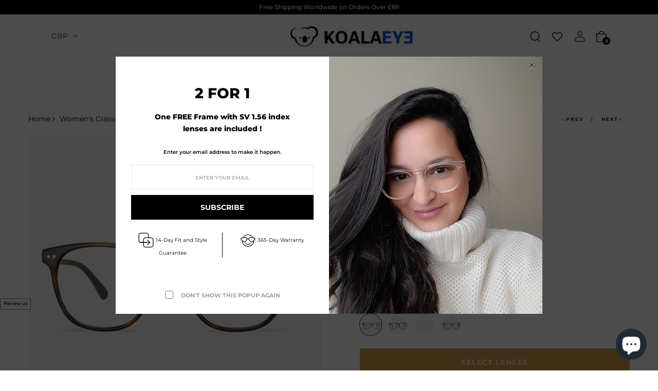

--- FILE ---
content_type: text/html; charset=utf-8
request_url: https://www.koalaeye.co.uk/collections/womens-glasses/products/oversized-eyeglasses-frame-ca6215c04
body_size: 87546
content:
<!doctype html>
<!--[if IE 9]> <html class="ie9 no-js" lang="en">Home 4<![endif]--><html class="no-js" lang="en">
  <head>
    <meta charset="utf-8">
    <meta http-equiv="X-UA-Compatible" content="IE=edge">
    <meta name="viewport" content="width=device-width,initial-scale=1">
    <meta name="theme-color" content="#000000">
    <link rel="canonical" href="https://www.koalaeye.co.uk/products/oversized-eyeglasses-frame-ca6215c04">
    <link rel="preconnect" href="https://fonts.shopifycdn.com" crossorigin>
    <link rel="preconnect" href="https://cdn.shopify.com" crossorigin><link rel="preload" as="font" href="//www.koalaeye.co.uk/cdn/fonts/montserrat/montserrat_n7.3c434e22befd5c18a6b4afadb1e3d77c128c7939.woff2" type="font/woff2" crossorigin>
    <link rel="preload" as="font" href="//www.koalaeye.co.uk/cdn/fonts/montserrat/montserrat_n6.1326b3e84230700ef15b3a29fb520639977513e0.woff2" type="font/woff2" crossorigin>

    <!-- Global site tag (gtag.js) - Google Ads: 10835883201 -->
    <script async src="https://www.googletagmanager.com/gtag/js?id=AW-10835883201"></script>
    <script>
      window.dataLayer = window.dataLayer || [];
      function gtag(){dataLayer.push(arguments);}
      gtag('js', new Date());

      gtag('config', 'AW-10835883201');
    </script>

    <!-- Event snippet for 购买 conversion page -->
    <script>
      gtag('event', 'conversion', {
          'send_to': 'AW-10835883201/FOOvCJfI044DEMHp-a4o',
          'value': 1.0,
          'currency': 'USD',
          'transaction_id': ''
      });
    </script>



    <style type="text/css">@font-face {
  font-family: Montserrat;
  font-weight: 100;
  font-style: normal;
  src: url("//www.koalaeye.co.uk/cdn/fonts/montserrat/montserrat_n1.2f0714cbd41857ba00d5d4fafdce92c40aadb8e6.woff2") format("woff2"),
       url("//www.koalaeye.co.uk/cdn/fonts/montserrat/montserrat_n1.7bec1bf4c4d0f77c37dc95cf9616413eceba9082.woff") format("woff");
}

@font-face {
  font-family: Montserrat;
  font-weight: 100;
  font-style: italic;
  src: url("//www.koalaeye.co.uk/cdn/fonts/montserrat/montserrat_i1.9b40a9d3a0c01d36941e389cd64a63103055c80e.woff2") format("woff2"),
       url("//www.koalaeye.co.uk/cdn/fonts/montserrat/montserrat_i1.27282f568267f77d06827c3bb45844a9294ff8e0.woff") format("woff");
}

@font-face {
  font-family: Montserrat;
  font-weight: 200;
  font-style: normal;
  src: url("//www.koalaeye.co.uk/cdn/fonts/montserrat/montserrat_n2.6158a4b6474a580592572fe30f04d0efe5adcbe8.woff2") format("woff2"),
       url("//www.koalaeye.co.uk/cdn/fonts/montserrat/montserrat_n2.e4b01871223c147c2b91e7b86462152be4d7b524.woff") format("woff");
}

@font-face {
  font-family: Montserrat;
  font-weight: 200;
  font-style: italic;
  src: url("//www.koalaeye.co.uk/cdn/fonts/montserrat/montserrat_i2.5730ba22f49757bb096a20e8b70292fedd438b32.woff2") format("woff2"),
       url("//www.koalaeye.co.uk/cdn/fonts/montserrat/montserrat_i2.45104f5e6fca2e96f092a38f7a4b9da22e34dbbb.woff") format("woff");
}

@font-face {
  font-family: Montserrat;
  font-weight: 300;
  font-style: normal;
  src: url("//www.koalaeye.co.uk/cdn/fonts/montserrat/montserrat_n3.29e699231893fd243e1620595067294bb067ba2a.woff2") format("woff2"),
       url("//www.koalaeye.co.uk/cdn/fonts/montserrat/montserrat_n3.64ed56f012a53c08a49d49bd7e0c8d2f46119150.woff") format("woff");
}

@font-face {
  font-family: Montserrat;
  font-weight: 300;
  font-style: italic;
  src: url("//www.koalaeye.co.uk/cdn/fonts/montserrat/montserrat_i3.9cfee8ab0b9b229ed9a7652dff7d786e45a01df2.woff2") format("woff2"),
       url("//www.koalaeye.co.uk/cdn/fonts/montserrat/montserrat_i3.68df04ba4494b4612ed6f9bf46b6c06246fa2fa4.woff") format("woff");
}

@font-face {
  font-family: Montserrat;
  font-weight: 400;
  font-style: normal;
  src: url("//www.koalaeye.co.uk/cdn/fonts/montserrat/montserrat_n4.81949fa0ac9fd2021e16436151e8eaa539321637.woff2") format("woff2"),
       url("//www.koalaeye.co.uk/cdn/fonts/montserrat/montserrat_n4.a6c632ca7b62da89c3594789ba828388aac693fe.woff") format("woff");
}

@font-face {
  font-family: Montserrat;
  font-weight: 400;
  font-style: italic;
  src: url("//www.koalaeye.co.uk/cdn/fonts/montserrat/montserrat_i4.5a4ea298b4789e064f62a29aafc18d41f09ae59b.woff2") format("woff2"),
       url("//www.koalaeye.co.uk/cdn/fonts/montserrat/montserrat_i4.072b5869c5e0ed5b9d2021e4c2af132e16681ad2.woff") format("woff");
}

@font-face {
  font-family: Montserrat;
  font-weight: 500;
  font-style: normal;
  src: url("//www.koalaeye.co.uk/cdn/fonts/montserrat/montserrat_n5.07ef3781d9c78c8b93c98419da7ad4fbeebb6635.woff2") format("woff2"),
       url("//www.koalaeye.co.uk/cdn/fonts/montserrat/montserrat_n5.adf9b4bd8b0e4f55a0b203cdd84512667e0d5e4d.woff") format("woff");
}

@font-face {
  font-family: Montserrat;
  font-weight: 500;
  font-style: italic;
  src: url("//www.koalaeye.co.uk/cdn/fonts/montserrat/montserrat_i5.d3a783eb0cc26f2fda1e99d1dfec3ebaea1dc164.woff2") format("woff2"),
       url("//www.koalaeye.co.uk/cdn/fonts/montserrat/montserrat_i5.76d414ea3d56bb79ef992a9c62dce2e9063bc062.woff") format("woff");
}

@font-face {
  font-family: Montserrat;
  font-weight: 600;
  font-style: normal;
  src: url("//www.koalaeye.co.uk/cdn/fonts/montserrat/montserrat_n6.1326b3e84230700ef15b3a29fb520639977513e0.woff2") format("woff2"),
       url("//www.koalaeye.co.uk/cdn/fonts/montserrat/montserrat_n6.652f051080eb14192330daceed8cd53dfdc5ead9.woff") format("woff");
}

@font-face {
  font-family: Montserrat;
  font-weight: 600;
  font-style: italic;
  src: url("//www.koalaeye.co.uk/cdn/fonts/montserrat/montserrat_i6.e90155dd2f004112a61c0322d66d1f59dadfa84b.woff2") format("woff2"),
       url("//www.koalaeye.co.uk/cdn/fonts/montserrat/montserrat_i6.41470518d8e9d7f1bcdd29a447c2397e5393943f.woff") format("woff");
}

@font-face {
  font-family: Montserrat;
  font-weight: 700;
  font-style: normal;
  src: url("//www.koalaeye.co.uk/cdn/fonts/montserrat/montserrat_n7.3c434e22befd5c18a6b4afadb1e3d77c128c7939.woff2") format("woff2"),
       url("//www.koalaeye.co.uk/cdn/fonts/montserrat/montserrat_n7.5d9fa6e2cae713c8fb539a9876489d86207fe957.woff") format("woff");
}

@font-face {
  font-family: Montserrat;
  font-weight: 700;
  font-style: italic;
  src: url("//www.koalaeye.co.uk/cdn/fonts/montserrat/montserrat_i7.a0d4a463df4f146567d871890ffb3c80408e7732.woff2") format("woff2"),
       url("//www.koalaeye.co.uk/cdn/fonts/montserrat/montserrat_i7.f6ec9f2a0681acc6f8152c40921d2a4d2e1a2c78.woff") format("woff");
}

@font-face {
  font-family: Montserrat;
  font-weight: 800;
  font-style: normal;
  src: url("//www.koalaeye.co.uk/cdn/fonts/montserrat/montserrat_n8.853056e398b4dadf6838423edb7abaa02f651554.woff2") format("woff2"),
       url("//www.koalaeye.co.uk/cdn/fonts/montserrat/montserrat_n8.9201aba6104751e1b3e48577a5a739fc14862200.woff") format("woff");
}

@font-face {
  font-family: Montserrat;
  font-weight: 800;
  font-style: italic;
  src: url("//www.koalaeye.co.uk/cdn/fonts/montserrat/montserrat_i8.b5b703476aa25307888d32fbbb26f33913f79842.woff2") format("woff2"),
       url("//www.koalaeye.co.uk/cdn/fonts/montserrat/montserrat_i8.1037a8c7c9042232c15d221799b18df65709cdd0.woff") format("woff");
}

@font-face {
  font-family: Montserrat;
  font-weight: 900;
  font-style: normal;
  src: url("//www.koalaeye.co.uk/cdn/fonts/montserrat/montserrat_n9.680ded1be351aa3bf3b3650ac5f6df485af8a07c.woff2") format("woff2"),
       url("//www.koalaeye.co.uk/cdn/fonts/montserrat/montserrat_n9.0cc5aaeff26ef35c23b69a061997d78c9697a382.woff") format("woff");
}

@font-face {
  font-family: Montserrat;
  font-weight: 900;
  font-style: italic;
  src: url("//www.koalaeye.co.uk/cdn/fonts/montserrat/montserrat_i9.cd566e55c5982a3a39b3949665a79c881e095b14.woff2") format("woff2"),
       url("//www.koalaeye.co.uk/cdn/fonts/montserrat/montserrat_i9.b18527943b7f5bc1488b82e39deb595a73d3e645.woff") format("woff");
}

</style>
    <link rel="canonical" href="https://www.koalaeye.co.uk/products/oversized-eyeglasses-frame-ca6215c04">
<!-- Start of Judge.me Core -->
<link rel="dns-prefetch" href="https://cdn.judge.me/">
<script data-cfasync='false' class='jdgm-settings-script'>window.jdgmSettings={"pagination":5,"disable_web_reviews":false,"badge_no_review_text":"No reviews","badge_n_reviews_text":"{{ n }} review/reviews","badge_star_color":"#030303","hide_badge_preview_if_no_reviews":false,"badge_hide_text":false,"enforce_center_preview_badge":false,"widget_title":"Customer Reviews","widget_open_form_text":"Write a review","widget_close_form_text":"Cancel review","widget_refresh_page_text":"Refresh page","widget_summary_text":"Based on {{ number_of_reviews }} review/reviews","widget_no_review_text":"Be the first to write a review","widget_name_field_text":"Display name","widget_verified_name_field_text":"Verified Name (public)","widget_name_placeholder_text":"Display name","widget_required_field_error_text":"This field is required.","widget_email_field_text":"Email address","widget_verified_email_field_text":"Verified Email (private, can not be edited)","widget_email_placeholder_text":"Your email address","widget_email_field_error_text":"Please enter a valid email address.","widget_rating_field_text":"Rating","widget_review_title_field_text":"Review Title","widget_review_title_placeholder_text":"Give your review a title","widget_review_body_field_text":"Review content","widget_review_body_placeholder_text":"Start writing here...","widget_pictures_field_text":"Picture/Video (optional)","widget_submit_review_text":"Submit Review","widget_submit_verified_review_text":"Submit Verified Review","widget_submit_success_msg_with_auto_publish":"Thank you! Please refresh the page in a few moments to see your review. You can remove or edit your review by logging into \u003ca href='https://judge.me/login' target='_blank' rel='nofollow noopener'\u003eJudge.me\u003c/a\u003e","widget_submit_success_msg_no_auto_publish":"Thank you! Your review will be published as soon as it is approved by the shop admin. You can remove or edit your review by logging into \u003ca href='https://judge.me/login' target='_blank' rel='nofollow noopener'\u003eJudge.me\u003c/a\u003e","widget_show_default_reviews_out_of_total_text":"Showing {{ n_reviews_shown }} out of {{ n_reviews }} reviews.","widget_show_all_link_text":"Show all","widget_show_less_link_text":"Show less","widget_author_said_text":"{{ reviewer_name }} said:","widget_days_text":"{{ n }} days ago","widget_weeks_text":"{{ n }} week/weeks ago","widget_months_text":"{{ n }} month/months ago","widget_years_text":"{{ n }} year/years ago","widget_yesterday_text":"Yesterday","widget_today_text":"Today","widget_replied_text":"\u003e\u003e {{ shop_name }} replied:","widget_read_more_text":"Read more","widget_reviewer_name_as_initial":"","widget_rating_filter_color":"#fbcd0a","widget_rating_filter_see_all_text":"See all reviews","widget_sorting_most_recent_text":"Most Recent","widget_sorting_highest_rating_text":"Highest Rating","widget_sorting_lowest_rating_text":"Lowest Rating","widget_sorting_with_pictures_text":"Only Pictures","widget_sorting_most_helpful_text":"Most Helpful","widget_open_question_form_text":"Ask a question","widget_reviews_subtab_text":"Reviews","widget_questions_subtab_text":"Questions","widget_question_label_text":"Question","widget_answer_label_text":"Answer","widget_question_placeholder_text":"Write your question here","widget_submit_question_text":"Submit Question","widget_question_submit_success_text":"Thank you for your question! We will notify you once it gets answered.","widget_star_color":"#030303","verified_badge_text":"Verified","verified_badge_bg_color":"","verified_badge_text_color":"","verified_badge_placement":"left-of-reviewer-name","widget_review_max_height":"","widget_hide_border":false,"widget_social_share":false,"widget_thumb":false,"widget_review_location_show":false,"widget_location_format":"","all_reviews_include_out_of_store_products":true,"all_reviews_out_of_store_text":"(out of store)","all_reviews_pagination":100,"all_reviews_product_name_prefix_text":"about","enable_review_pictures":true,"enable_question_anwser":false,"widget_theme":"default","review_date_format":"mm/dd/yyyy","default_sort_method":"most-recent","widget_product_reviews_subtab_text":"Product Reviews","widget_shop_reviews_subtab_text":"Shop Reviews","widget_other_products_reviews_text":"Reviews for other products","widget_store_reviews_subtab_text":"Store reviews","widget_no_store_reviews_text":"This store hasn't received any reviews yet","widget_web_restriction_product_reviews_text":"This product hasn't received any reviews yet","widget_no_items_text":"No items found","widget_show_more_text":"Show more","widget_write_a_store_review_text":"Write a Store Review","widget_other_languages_heading":"Reviews in Other Languages","widget_translate_review_text":"Translate review to {{ language }}","widget_translating_review_text":"Translating...","widget_show_original_translation_text":"Show original ({{ language }})","widget_translate_review_failed_text":"Review couldn't be translated.","widget_translate_review_retry_text":"Retry","widget_translate_review_try_again_later_text":"Try again later","show_product_url_for_grouped_product":false,"widget_sorting_pictures_first_text":"Pictures First","show_pictures_on_all_rev_page_mobile":false,"show_pictures_on_all_rev_page_desktop":false,"floating_tab_hide_mobile_install_preference":false,"floating_tab_button_name":"★ Reviews","floating_tab_title":"Let customers speak for us","floating_tab_button_color":"","floating_tab_button_background_color":"","floating_tab_url":"","floating_tab_url_enabled":false,"floating_tab_tab_style":"text","all_reviews_text_badge_text":"Customers rate us {{ shop.metafields.judgeme.all_reviews_rating | round: 1 }}/5 based on {{ shop.metafields.judgeme.all_reviews_count }} reviews.","all_reviews_text_badge_text_branded_style":"{{ shop.metafields.judgeme.all_reviews_rating | round: 1 }} out of 5 stars based on {{ shop.metafields.judgeme.all_reviews_count }} reviews","is_all_reviews_text_badge_a_link":false,"show_stars_for_all_reviews_text_badge":false,"all_reviews_text_badge_url":"","all_reviews_text_style":"text","all_reviews_text_color_style":"judgeme_brand_color","all_reviews_text_color":"#108474","all_reviews_text_show_jm_brand":true,"featured_carousel_show_header":true,"featured_carousel_title":"Let customers speak for us","testimonials_carousel_title":"Customers are saying","videos_carousel_title":"Real customer stories","cards_carousel_title":"Customers are saying","featured_carousel_count_text":"from {{ n }} reviews","featured_carousel_add_link_to_all_reviews_page":false,"featured_carousel_url":"","featured_carousel_show_images":true,"featured_carousel_autoslide_interval":5,"featured_carousel_arrows_on_the_sides":true,"featured_carousel_height":250,"featured_carousel_width":90,"featured_carousel_image_size":0,"featured_carousel_image_height":250,"featured_carousel_arrow_color":"#eeeeee","verified_count_badge_style":"vintage","verified_count_badge_orientation":"horizontal","verified_count_badge_color_style":"judgeme_brand_color","verified_count_badge_color":"#108474","is_verified_count_badge_a_link":false,"verified_count_badge_url":"","verified_count_badge_show_jm_brand":true,"widget_rating_preset_default":5,"widget_first_sub_tab":"product-reviews","widget_show_histogram":true,"widget_histogram_use_custom_color":false,"widget_pagination_use_custom_color":false,"widget_star_use_custom_color":true,"widget_verified_badge_use_custom_color":false,"widget_write_review_use_custom_color":false,"picture_reminder_submit_button":"Upload Pictures","enable_review_videos":true,"mute_video_by_default":false,"widget_sorting_videos_first_text":"Videos First","widget_review_pending_text":"Pending","featured_carousel_items_for_large_screen":5,"social_share_options_order":"Facebook,Twitter","remove_microdata_snippet":false,"disable_json_ld":false,"enable_json_ld_products":false,"preview_badge_show_question_text":false,"preview_badge_no_question_text":"No questions","preview_badge_n_question_text":"{{ number_of_questions }} question/questions","qa_badge_show_icon":false,"qa_badge_position":"same-row","remove_judgeme_branding":false,"widget_add_search_bar":false,"widget_search_bar_placeholder":"Search","widget_sorting_verified_only_text":"Verified only","featured_carousel_theme":"card","featured_carousel_show_rating":true,"featured_carousel_show_title":true,"featured_carousel_show_body":true,"featured_carousel_show_date":false,"featured_carousel_show_reviewer":true,"featured_carousel_show_product":false,"featured_carousel_header_background_color":"#108474","featured_carousel_header_text_color":"#ffffff","featured_carousel_name_product_separator":"reviewed","featured_carousel_full_star_background":"#000000","featured_carousel_empty_star_background":"#212529","featured_carousel_vertical_theme_background":"#f9fafb","featured_carousel_verified_badge_enable":false,"featured_carousel_verified_badge_color":"#108474","featured_carousel_border_style":"round","featured_carousel_review_line_length_limit":3,"featured_carousel_more_reviews_button_text":"Read more reviews","featured_carousel_view_product_button_text":"View product","all_reviews_page_load_reviews_on":"scroll","all_reviews_page_load_more_text":"Load More Reviews","disable_fb_tab_reviews":false,"enable_ajax_cdn_cache":false,"widget_public_name_text":"displayed publicly like","default_reviewer_name":"John Smith","default_reviewer_name_has_non_latin":true,"widget_reviewer_anonymous":"Anonymous","medals_widget_title":"Judge.me Review Medals","medals_widget_background_color":"#f9fafb","medals_widget_position":"footer_all_pages","medals_widget_border_color":"#f9fafb","medals_widget_verified_text_position":"left","medals_widget_use_monochromatic_version":false,"medals_widget_elements_color":"#108474","show_reviewer_avatar":true,"widget_invalid_yt_video_url_error_text":"Not a YouTube video URL","widget_max_length_field_error_text":"Please enter no more than {0} characters.","widget_show_country_flag":false,"widget_show_collected_via_shop_app":true,"widget_verified_by_shop_badge_style":"light","widget_verified_by_shop_text":"Verified by Shop","widget_show_photo_gallery":true,"widget_load_with_code_splitting":true,"widget_ugc_install_preference":false,"widget_ugc_title":"Made by us, Shared by you","widget_ugc_subtitle":"Tag us to see your picture featured in our page","widget_ugc_arrows_color":"#ffffff","widget_ugc_primary_button_text":"Buy Now","widget_ugc_primary_button_background_color":"#108474","widget_ugc_primary_button_text_color":"#ffffff","widget_ugc_primary_button_border_width":"0","widget_ugc_primary_button_border_style":"none","widget_ugc_primary_button_border_color":"#108474","widget_ugc_primary_button_border_radius":"25","widget_ugc_secondary_button_text":"Load More","widget_ugc_secondary_button_background_color":"#ffffff","widget_ugc_secondary_button_text_color":"#108474","widget_ugc_secondary_button_border_width":"2","widget_ugc_secondary_button_border_style":"solid","widget_ugc_secondary_button_border_color":"#108474","widget_ugc_secondary_button_border_radius":"25","widget_ugc_reviews_button_text":"View Reviews","widget_ugc_reviews_button_background_color":"#ffffff","widget_ugc_reviews_button_text_color":"#108474","widget_ugc_reviews_button_border_width":"2","widget_ugc_reviews_button_border_style":"solid","widget_ugc_reviews_button_border_color":"#108474","widget_ugc_reviews_button_border_radius":"25","widget_ugc_reviews_button_link_to":"judgeme-reviews-page","widget_ugc_show_post_date":true,"widget_ugc_max_width":"800","widget_rating_metafield_value_type":true,"widget_primary_color":"#108474","widget_enable_secondary_color":false,"widget_secondary_color":"#edf5f5","widget_summary_average_rating_text":"{{ average_rating }} out of 5","widget_media_grid_title":"Customer photos \u0026 videos","widget_media_grid_see_more_text":"See more","widget_round_style":false,"widget_show_product_medals":true,"widget_verified_by_judgeme_text":"Verified by Judge.me","widget_show_store_medals":true,"widget_verified_by_judgeme_text_in_store_medals":"Verified by Judge.me","widget_media_field_exceed_quantity_message":"Sorry, we can only accept {{ max_media }} for one review.","widget_media_field_exceed_limit_message":"{{ file_name }} is too large, please select a {{ media_type }} less than {{ size_limit }}MB.","widget_review_submitted_text":"Review Submitted!","widget_question_submitted_text":"Question Submitted!","widget_close_form_text_question":"Cancel","widget_write_your_answer_here_text":"Write your answer here","widget_enabled_branded_link":true,"widget_show_collected_by_judgeme":false,"widget_reviewer_name_color":"","widget_write_review_text_color":"","widget_write_review_bg_color":"","widget_collected_by_judgeme_text":"collected by Judge.me","widget_pagination_type":"standard","widget_load_more_text":"Load More","widget_load_more_color":"#108474","widget_full_review_text":"Full Review","widget_read_more_reviews_text":"Read More Reviews","widget_read_questions_text":"Read Questions","widget_questions_and_answers_text":"Questions \u0026 Answers","widget_verified_by_text":"Verified by","widget_verified_text":"Verified","widget_number_of_reviews_text":"{{ number_of_reviews }} reviews","widget_back_button_text":"Back","widget_next_button_text":"Next","widget_custom_forms_filter_button":"Filters","custom_forms_style":"vertical","widget_show_review_information":false,"how_reviews_are_collected":"How reviews are collected?","widget_show_review_keywords":false,"widget_gdpr_statement":"How we use your data: We'll only contact you about the review you left, and only if necessary. By submitting your review, you agree to Judge.me's \u003ca href='https://judge.me/terms' target='_blank' rel='nofollow noopener'\u003eterms\u003c/a\u003e, \u003ca href='https://judge.me/privacy' target='_blank' rel='nofollow noopener'\u003eprivacy\u003c/a\u003e and \u003ca href='https://judge.me/content-policy' target='_blank' rel='nofollow noopener'\u003econtent\u003c/a\u003e policies.","widget_multilingual_sorting_enabled":false,"widget_translate_review_content_enabled":false,"widget_translate_review_content_method":"manual","popup_widget_review_selection":"automatically_with_pictures","popup_widget_round_border_style":true,"popup_widget_show_title":true,"popup_widget_show_body":true,"popup_widget_show_reviewer":false,"popup_widget_show_product":true,"popup_widget_show_pictures":true,"popup_widget_use_review_picture":true,"popup_widget_show_on_home_page":true,"popup_widget_show_on_product_page":true,"popup_widget_show_on_collection_page":true,"popup_widget_show_on_cart_page":true,"popup_widget_position":"bottom_left","popup_widget_first_review_delay":5,"popup_widget_duration":5,"popup_widget_interval":5,"popup_widget_review_count":5,"popup_widget_hide_on_mobile":true,"review_snippet_widget_round_border_style":true,"review_snippet_widget_card_color":"#FFFFFF","review_snippet_widget_slider_arrows_background_color":"#FFFFFF","review_snippet_widget_slider_arrows_color":"#000000","review_snippet_widget_star_color":"#108474","show_product_variant":false,"all_reviews_product_variant_label_text":"Variant: ","widget_show_verified_branding":false,"widget_ai_summary_title":"Customers say","widget_ai_summary_disclaimer":"AI-powered review summary based on recent customer reviews","widget_show_ai_summary":false,"widget_show_ai_summary_bg":false,"widget_show_review_title_input":true,"redirect_reviewers_invited_via_email":"review_widget","request_store_review_after_product_review":false,"request_review_other_products_in_order":false,"review_form_color_scheme":"default","review_form_corner_style":"square","review_form_star_color":{},"review_form_text_color":"#333333","review_form_background_color":"#ffffff","review_form_field_background_color":"#fafafa","review_form_button_color":{},"review_form_button_text_color":"#ffffff","review_form_modal_overlay_color":"#000000","review_content_screen_title_text":"How would you rate this product?","review_content_introduction_text":"We would love it if you would share a bit about your experience.","store_review_form_title_text":"How would you rate this store?","store_review_form_introduction_text":"We would love it if you would share a bit about your experience.","show_review_guidance_text":true,"one_star_review_guidance_text":"Poor","five_star_review_guidance_text":"Great","customer_information_screen_title_text":"About you","customer_information_introduction_text":"Please tell us more about you.","custom_questions_screen_title_text":"Your experience in more detail","custom_questions_introduction_text":"Here are a few questions to help us understand more about your experience.","review_submitted_screen_title_text":"Thanks for your review!","review_submitted_screen_thank_you_text":"We are processing it and it will appear on the store soon.","review_submitted_screen_email_verification_text":"Please confirm your email by clicking the link we just sent you. This helps us keep reviews authentic.","review_submitted_request_store_review_text":"Would you like to share your experience of shopping with us?","review_submitted_review_other_products_text":"Would you like to review these products?","store_review_screen_title_text":"Would you like to share your experience of shopping with us?","store_review_introduction_text":"We value your feedback and use it to improve. Please share any thoughts or suggestions you have.","reviewer_media_screen_title_picture_text":"Share a picture","reviewer_media_introduction_picture_text":"Upload a photo to support your review.","reviewer_media_screen_title_video_text":"Share a video","reviewer_media_introduction_video_text":"Upload a video to support your review.","reviewer_media_screen_title_picture_or_video_text":"Share a picture or video","reviewer_media_introduction_picture_or_video_text":"Upload a photo or video to support your review.","reviewer_media_youtube_url_text":"Paste your Youtube URL here","advanced_settings_next_step_button_text":"Next","advanced_settings_close_review_button_text":"Close","modal_write_review_flow":false,"write_review_flow_required_text":"Required","write_review_flow_privacy_message_text":"We respect your privacy.","write_review_flow_anonymous_text":"Post review as anonymous","write_review_flow_visibility_text":"This won't be visible to other customers.","write_review_flow_multiple_selection_help_text":"Select as many as you like","write_review_flow_single_selection_help_text":"Select one option","write_review_flow_required_field_error_text":"This field is required","write_review_flow_invalid_email_error_text":"Please enter a valid email address","write_review_flow_max_length_error_text":"Max. {{ max_length }} characters.","write_review_flow_media_upload_text":"\u003cb\u003eClick to upload\u003c/b\u003e or drag and drop","write_review_flow_gdpr_statement":"We'll only contact you about your review if necessary. By submitting your review, you agree to our \u003ca href='https://judge.me/terms' target='_blank' rel='nofollow noopener'\u003eterms and conditions\u003c/a\u003e and \u003ca href='https://judge.me/privacy' target='_blank' rel='nofollow noopener'\u003eprivacy policy\u003c/a\u003e.","rating_only_reviews_enabled":false,"show_negative_reviews_help_screen":false,"new_review_flow_help_screen_rating_threshold":3,"negative_review_resolution_screen_title_text":"Tell us more","negative_review_resolution_text":"Your experience matters to us. If there were issues with your purchase, we're here to help. Feel free to reach out to us, we'd love the opportunity to make things right.","negative_review_resolution_button_text":"Contact us","negative_review_resolution_proceed_with_review_text":"Leave a review","negative_review_resolution_subject":"Issue with purchase from {{ shop_name }}.{{ order_name }}","preview_badge_collection_page_install_status":false,"widget_review_custom_css":"","preview_badge_custom_css":"","preview_badge_stars_count":"5-stars","featured_carousel_custom_css":"","floating_tab_custom_css":"","all_reviews_widget_custom_css":"","medals_widget_custom_css":"","verified_badge_custom_css":"","all_reviews_text_custom_css":"","transparency_badges_collected_via_store_invite":false,"transparency_badges_from_another_provider":false,"transparency_badges_collected_from_store_visitor":false,"transparency_badges_collected_by_verified_review_provider":false,"transparency_badges_earned_reward":false,"transparency_badges_collected_via_store_invite_text":"Review collected via store invitation","transparency_badges_from_another_provider_text":"Review collected from another provider","transparency_badges_collected_from_store_visitor_text":"Review collected from a store visitor","transparency_badges_written_in_google_text":"Review written in Google","transparency_badges_written_in_etsy_text":"Review written in Etsy","transparency_badges_written_in_shop_app_text":"Review written in Shop App","transparency_badges_earned_reward_text":"Review earned a reward for future purchase","product_review_widget_per_page":10,"widget_store_review_label_text":"Review about the store","checkout_comment_extension_title_on_product_page":"Customer Comments","checkout_comment_extension_num_latest_comment_show":5,"checkout_comment_extension_format":"name_and_timestamp","checkout_comment_customer_name":"last_initial","checkout_comment_comment_notification":true,"preview_badge_collection_page_install_preference":false,"preview_badge_home_page_install_preference":false,"preview_badge_product_page_install_preference":true,"review_widget_install_preference":"","review_carousel_install_preference":true,"floating_reviews_tab_install_preference":"none","verified_reviews_count_badge_install_preference":false,"all_reviews_text_install_preference":false,"review_widget_best_location":true,"judgeme_medals_install_preference":false,"review_widget_revamp_enabled":false,"review_widget_qna_enabled":false,"review_widget_header_theme":"minimal","review_widget_widget_title_enabled":true,"review_widget_header_text_size":"medium","review_widget_header_text_weight":"regular","review_widget_average_rating_style":"compact","review_widget_bar_chart_enabled":true,"review_widget_bar_chart_type":"numbers","review_widget_bar_chart_style":"standard","review_widget_expanded_media_gallery_enabled":false,"review_widget_reviews_section_theme":"standard","review_widget_image_style":"thumbnails","review_widget_review_image_ratio":"square","review_widget_stars_size":"medium","review_widget_verified_badge":"standard_text","review_widget_review_title_text_size":"medium","review_widget_review_text_size":"medium","review_widget_review_text_length":"medium","review_widget_number_of_columns_desktop":3,"review_widget_carousel_transition_speed":5,"review_widget_custom_questions_answers_display":"always","review_widget_button_text_color":"#FFFFFF","review_widget_text_color":"#000000","review_widget_lighter_text_color":"#7B7B7B","review_widget_corner_styling":"soft","review_widget_review_word_singular":"review","review_widget_review_word_plural":"reviews","review_widget_voting_label":"Helpful?","review_widget_shop_reply_label":"Reply from {{ shop_name }}:","review_widget_filters_title":"Filters","qna_widget_question_word_singular":"Question","qna_widget_question_word_plural":"Questions","qna_widget_answer_reply_label":"Answer from {{ answerer_name }}:","qna_content_screen_title_text":"Ask a question about this product","qna_widget_question_required_field_error_text":"Please enter your question.","qna_widget_flow_gdpr_statement":"We'll only contact you about your question if necessary. By submitting your question, you agree to our \u003ca href='https://judge.me/terms' target='_blank' rel='nofollow noopener'\u003eterms and conditions\u003c/a\u003e and \u003ca href='https://judge.me/privacy' target='_blank' rel='nofollow noopener'\u003eprivacy policy\u003c/a\u003e.","qna_widget_question_submitted_text":"Thanks for your question!","qna_widget_close_form_text_question":"Close","qna_widget_question_submit_success_text":"We’ll notify you by email when your question is answered.","all_reviews_widget_v2025_enabled":false,"all_reviews_widget_v2025_header_theme":"default","all_reviews_widget_v2025_widget_title_enabled":true,"all_reviews_widget_v2025_header_text_size":"medium","all_reviews_widget_v2025_header_text_weight":"regular","all_reviews_widget_v2025_average_rating_style":"compact","all_reviews_widget_v2025_bar_chart_enabled":true,"all_reviews_widget_v2025_bar_chart_type":"numbers","all_reviews_widget_v2025_bar_chart_style":"standard","all_reviews_widget_v2025_expanded_media_gallery_enabled":false,"all_reviews_widget_v2025_show_store_medals":true,"all_reviews_widget_v2025_show_photo_gallery":true,"all_reviews_widget_v2025_show_review_keywords":false,"all_reviews_widget_v2025_show_ai_summary":false,"all_reviews_widget_v2025_show_ai_summary_bg":false,"all_reviews_widget_v2025_add_search_bar":false,"all_reviews_widget_v2025_default_sort_method":"most-recent","all_reviews_widget_v2025_reviews_per_page":10,"all_reviews_widget_v2025_reviews_section_theme":"default","all_reviews_widget_v2025_image_style":"thumbnails","all_reviews_widget_v2025_review_image_ratio":"square","all_reviews_widget_v2025_stars_size":"medium","all_reviews_widget_v2025_verified_badge":"bold_badge","all_reviews_widget_v2025_review_title_text_size":"medium","all_reviews_widget_v2025_review_text_size":"medium","all_reviews_widget_v2025_review_text_length":"medium","all_reviews_widget_v2025_number_of_columns_desktop":3,"all_reviews_widget_v2025_carousel_transition_speed":5,"all_reviews_widget_v2025_custom_questions_answers_display":"always","all_reviews_widget_v2025_show_product_variant":false,"all_reviews_widget_v2025_show_reviewer_avatar":true,"all_reviews_widget_v2025_reviewer_name_as_initial":"","all_reviews_widget_v2025_review_location_show":false,"all_reviews_widget_v2025_location_format":"","all_reviews_widget_v2025_show_country_flag":false,"all_reviews_widget_v2025_verified_by_shop_badge_style":"light","all_reviews_widget_v2025_social_share":false,"all_reviews_widget_v2025_social_share_options_order":"Facebook,Twitter,LinkedIn,Pinterest","all_reviews_widget_v2025_pagination_type":"standard","all_reviews_widget_v2025_button_text_color":"#FFFFFF","all_reviews_widget_v2025_text_color":"#000000","all_reviews_widget_v2025_lighter_text_color":"#7B7B7B","all_reviews_widget_v2025_corner_styling":"soft","all_reviews_widget_v2025_title":"Customer reviews","all_reviews_widget_v2025_ai_summary_title":"Customers say about this store","all_reviews_widget_v2025_no_review_text":"Be the first to write a review","platform":"shopify","branding_url":"https://app.judge.me/reviews/stores/www.koalaeye.co.uk","branding_text":"Powered by Judge.me","locale":"en","reply_name":"koalaeye.co.uk","widget_version":"2.1","footer":true,"autopublish":true,"review_dates":true,"enable_custom_form":false,"shop_use_review_site":true,"shop_locale":"en","enable_multi_locales_translations":false,"show_review_title_input":true,"review_verification_email_status":"always","can_be_branded":true,"reply_name_text":"koalaeye.co.uk"};</script> <style class='jdgm-settings-style'>.jdgm-xx{left:0}:not(.jdgm-prev-badge__stars)>.jdgm-star{color:#030303}.jdgm-histogram .jdgm-star.jdgm-star{color:#030303}.jdgm-preview-badge .jdgm-star.jdgm-star{color:#030303}.jdgm-histogram .jdgm-histogram__bar-content{background:#fbcd0a}.jdgm-histogram .jdgm-histogram__bar:after{background:#fbcd0a}.jdgm-author-all-initials{display:none !important}.jdgm-author-last-initial{display:none !important}.jdgm-rev-widg__title{visibility:hidden}.jdgm-rev-widg__summary-text{visibility:hidden}.jdgm-prev-badge__text{visibility:hidden}.jdgm-rev__replier:before{content:'koalaeye.co.uk'}.jdgm-rev__prod-link-prefix:before{content:'about'}.jdgm-rev__variant-label:before{content:'Variant: '}.jdgm-rev__out-of-store-text:before{content:'(out of store)'}@media only screen and (min-width: 768px){.jdgm-rev__pics .jdgm-rev_all-rev-page-picture-separator,.jdgm-rev__pics .jdgm-rev__product-picture{display:none}}@media only screen and (max-width: 768px){.jdgm-rev__pics .jdgm-rev_all-rev-page-picture-separator,.jdgm-rev__pics .jdgm-rev__product-picture{display:none}}.jdgm-preview-badge[data-template="collection"]{display:none !important}.jdgm-preview-badge[data-template="index"]{display:none !important}.jdgm-verified-count-badget[data-from-snippet="true"]{display:none !important}.jdgm-all-reviews-text[data-from-snippet="true"]{display:none !important}.jdgm-medals-section[data-from-snippet="true"]{display:none !important}.jdgm-ugc-media-wrapper[data-from-snippet="true"]{display:none !important}.jdgm-rev__transparency-badge[data-badge-type="review_collected_via_store_invitation"]{display:none !important}.jdgm-rev__transparency-badge[data-badge-type="review_collected_from_another_provider"]{display:none !important}.jdgm-rev__transparency-badge[data-badge-type="review_collected_from_store_visitor"]{display:none !important}.jdgm-rev__transparency-badge[data-badge-type="review_written_in_etsy"]{display:none !important}.jdgm-rev__transparency-badge[data-badge-type="review_written_in_google_business"]{display:none !important}.jdgm-rev__transparency-badge[data-badge-type="review_written_in_shop_app"]{display:none !important}.jdgm-rev__transparency-badge[data-badge-type="review_earned_for_future_purchase"]{display:none !important}
</style> <style class='jdgm-settings-style'></style>

  
  
  
  <style class='jdgm-miracle-styles'>
  @-webkit-keyframes jdgm-spin{0%{-webkit-transform:rotate(0deg);-ms-transform:rotate(0deg);transform:rotate(0deg)}100%{-webkit-transform:rotate(359deg);-ms-transform:rotate(359deg);transform:rotate(359deg)}}@keyframes jdgm-spin{0%{-webkit-transform:rotate(0deg);-ms-transform:rotate(0deg);transform:rotate(0deg)}100%{-webkit-transform:rotate(359deg);-ms-transform:rotate(359deg);transform:rotate(359deg)}}@font-face{font-family:'JudgemeStar';src:url("[data-uri]") format("woff");font-weight:normal;font-style:normal}.jdgm-star{font-family:'JudgemeStar';display:inline !important;text-decoration:none !important;padding:0 4px 0 0 !important;margin:0 !important;font-weight:bold;opacity:1;-webkit-font-smoothing:antialiased;-moz-osx-font-smoothing:grayscale}.jdgm-star:hover{opacity:1}.jdgm-star:last-of-type{padding:0 !important}.jdgm-star.jdgm--on:before{content:"\e000"}.jdgm-star.jdgm--off:before{content:"\e001"}.jdgm-star.jdgm--half:before{content:"\e002"}.jdgm-widget *{margin:0;line-height:1.4;-webkit-box-sizing:border-box;-moz-box-sizing:border-box;box-sizing:border-box;-webkit-overflow-scrolling:touch}.jdgm-hidden{display:none !important;visibility:hidden !important}.jdgm-temp-hidden{display:none}.jdgm-spinner{width:40px;height:40px;margin:auto;border-radius:50%;border-top:2px solid #eee;border-right:2px solid #eee;border-bottom:2px solid #eee;border-left:2px solid #ccc;-webkit-animation:jdgm-spin 0.8s infinite linear;animation:jdgm-spin 0.8s infinite linear}.jdgm-prev-badge{display:block !important}

</style>


  
  
   


<script data-cfasync='false' class='jdgm-script'>
!function(e){window.jdgm=window.jdgm||{},jdgm.CDN_HOST="https://cdn.judge.me/",
jdgm.docReady=function(d){(e.attachEvent?"complete"===e.readyState:"loading"!==e.readyState)?
setTimeout(d,0):e.addEventListener("DOMContentLoaded",d)},jdgm.loadCSS=function(d,t,o,s){
!o&&jdgm.loadCSS.requestedUrls.indexOf(d)>=0||(jdgm.loadCSS.requestedUrls.push(d),
(s=e.createElement("link")).rel="stylesheet",s.class="jdgm-stylesheet",s.media="nope!",
s.href=d,s.onload=function(){this.media="all",t&&setTimeout(t)},e.body.appendChild(s))},
jdgm.loadCSS.requestedUrls=[],jdgm.loadJS=function(e,d){var t=new XMLHttpRequest;
t.onreadystatechange=function(){4===t.readyState&&(Function(t.response)(),d&&d(t.response))},
t.open("GET",e),t.send()},jdgm.docReady((function(){(window.jdgmLoadCSS||e.querySelectorAll(
".jdgm-widget, .jdgm-all-reviews-page").length>0)&&(jdgmSettings.widget_load_with_code_splitting?
parseFloat(jdgmSettings.widget_version)>=3?jdgm.loadCSS(jdgm.CDN_HOST+"widget_v3/base.css"):
jdgm.loadCSS(jdgm.CDN_HOST+"widget/base.css"):jdgm.loadCSS(jdgm.CDN_HOST+"shopify_v2.css"),
jdgm.loadJS(jdgm.CDN_HOST+"loader.js"))}))}(document);
</script>

<noscript><link rel="stylesheet" type="text/css" media="all" href="https://cdn.judge.me/shopify_v2.css"></noscript>
<!-- End of Judge.me Core -->

<meta name="facebook-domain-verification" content="0vzta07trv5dez09vg6vcoetmh9m8s" />

    
      <link rel="shortcut icon" href="//www.koalaeye.co.uk/cdn/shop/files/favicon1_32x32.png?v=1635218982" type="image/png">
    

    
    <title>
      Oversized Glasses Frames | Extra Large Glasses Frames | KOALAEYE
      
      
      
        &ndash; koalaeye.co.uk
      
    </title>

    
      <meta name="description" content="Try out striped acetate square oversized glasses frame that highlights the charm of urban style. Shop your extra large glasses frames at KOALAEYE. One-year Product Warranty and 14-day Fit and Style Guarantee.">
    
    





<meta property="og:site_name" content="koalaeye.co.uk">
<meta property="og:url" content="https://www.koalaeye.co.uk/products/oversized-eyeglasses-frame-ca6215c04">
<meta property="og:title" content="Baird">
<meta property="og:type" content="product">
<meta property="og:description" content="Try out striped acetate square oversized glasses frame that highlights the charm of urban style. Shop your extra large glasses frames at KOALAEYE. One-year Product Warranty and 14-day Fit and Style Guarantee.">

  <meta property="og:price:amount" content="37.00">
  <meta property="og:price:currency" content="GBP">

<meta property="og:image" content="http://www.koalaeye.co.uk/cdn/shop/products/04_ad2f2754-e4ea-4a30-bd16-b144214363fc-492039_1200x1200.jpg?v=1637725263"><meta property="og:image" content="http://www.koalaeye.co.uk/cdn/shop/products/2_d7147cf3-ad83-4e49-a8ae-f6106a2a2579-855986_1200x1200.jpg?v=1637725263"><meta property="og:image" content="http://www.koalaeye.co.uk/cdn/shop/products/3_1d5ce34d-c5d6-48c0-993d-b0d35f5c7563-229828_1200x1200.jpg?v=1637725263">
<meta property="og:image:secure_url" content="https://www.koalaeye.co.uk/cdn/shop/products/04_ad2f2754-e4ea-4a30-bd16-b144214363fc-492039_1200x1200.jpg?v=1637725263"><meta property="og:image:secure_url" content="https://www.koalaeye.co.uk/cdn/shop/products/2_d7147cf3-ad83-4e49-a8ae-f6106a2a2579-855986_1200x1200.jpg?v=1637725263"><meta property="og:image:secure_url" content="https://www.koalaeye.co.uk/cdn/shop/products/3_1d5ce34d-c5d6-48c0-993d-b0d35f5c7563-229828_1200x1200.jpg?v=1637725263">


  <meta name="twitter:site" content="@KoalaeyeO">

<meta name="twitter:card" content="summary_large_image">
<meta name="twitter:title" content="Baird">
<meta name="twitter:description" content="Try out striped acetate square oversized glasses frame that highlights the charm of urban style. Shop your extra large glasses frames at KOALAEYE. One-year Product Warranty and 14-day Fit and Style Guarantee.">

    <link href="https://cdnjs.cloudflare.com/ajax/libs/material-design-iconic-font/2.2.0/css/material-design-iconic-font.min.css"rel="stylesheet" media="all">

    
<style data-shopify>:root {
        /*================ Color Variables ================*/
        --font-size-base: 14px;
        --font-family-default: Montserrat, sans-serif;
        --font-family-primary: Montserrat, sans-serif;
        --theme-color-default: #000000;
        --theme-color-primary: #aeaeae;
        --theme-color-default-rgb: 0, 0, 0;
        --theme-color-primary-rgb: 174, 174, 174;
        --color-heading: #000000;
        --color-heading-rgb: 0, 0, 0;
        --color-heading-second: #222222;
        --color-heading-second-rgb: 34, 34, 34;
        --color-heading-sub: #bfbcb4;
        --color-menu: #041b2d;
        --color-menu-sticky: #041b2d;
        --color-sub-menu: #666666;
        --color-title-megamenu: #222;
        --color-text: #909090;
        --color-body-text: #333333;
        --color-body-text-rgb: 51, 51, 51;
        --color_button: #000000;
        --color_button_hover: #666666;
        --color_button_text: #ffffff;
        --color-link: --color-body-text;
        --opacity-link-hover: 1;
        --transition-drawer: all 0.45s cubic-bezier(0.29, 0.63, 0.44, 1);
        --transition-link-hover: 0.1s cubic-bezier(0.44, 0.13, 0.48, 0.87);
        --color-drawer-background: rgba(0, 0, 0, 0.6);
        --color-bg-alt: rgba(51, 51, 51, 0.05);
        --color-bg-product: #f5f5f5;
        --color-border: #e5e5e5;
        --color-border-rgb: 229, 229, 229;
        --border-radius-product-image: 5px;
        --color-product-item: rgba(0,0,0,0);
        --color-product-name: #000000;
        --color-product-name-rgb: 0, 0, 0;
        --color-price: #222222;
        --color-reduced-price: #bfb9b9;
        --color-product-add: #222222;
        --color-product-icon: #000000;
        --color-product-icon-rgb: 0, 0, 0;
        --color-badge-new: #8ac21e;
        --color-badge-sale: #ff6868;
    }
</style>

    

<link href="//www.koalaeye.co.uk/cdn/shop/t/24/assets/bootstrap.min.css?v=61487092969932785741635409464" rel="stylesheet" type="text/css" media="all" />
<link href="//www.koalaeye.co.uk/cdn/shop/t/24/assets/font-awesome.min.css?v=21869632697367095781635409465" rel="stylesheet" type="text/css" media="all" />
<link href="//www.koalaeye.co.uk/cdn/shop/t/24/assets/animate.min.css?v=107255086760377874081635409463" rel="stylesheet" type="text/css" media="all" />
<link href="//www.koalaeye.co.uk/cdn/shop/t/24/assets/owl.carousel.min.css?v=120208966685470372671635409479" rel="stylesheet" type="text/css" media="all" />
<link href="//www.koalaeye.co.uk/cdn/shop/t/24/assets/jquery.fancybox.css?v=100690962386619634781635409472" rel="stylesheet" type="text/css" media="all" />
<link href="//www.koalaeye.co.uk/cdn/shop/t/24/assets/owl.theme.default.css?v=74038985526573407491635409479" rel="stylesheet" type="text/css" media="all" />
<link href="//www.koalaeye.co.uk/cdn/shop/t/24/assets/jquery.mmenu.all.css?v=48866795908420843231635409473" rel="stylesheet" type="text/css" media="all" />
<link href="//www.koalaeye.co.uk/cdn/shop/t/24/assets/jquery.ui.min.css?v=1341849733640755171635409475" rel="stylesheet" type="text/css" media="all" />
<link href="//www.koalaeye.co.uk/cdn/shop/t/24/assets/magnific-popup.css?v=132480416806756079081635409477" rel="stylesheet" type="text/css" media="all" />
<link href="//www.koalaeye.co.uk/cdn/shop/t/24/assets/novstyle.css?v=160462359619298583271656063781" rel="stylesheet" type="text/css" media="all" />
    

<script>
  var theme = {
    strings: {
      select_options: "Select Options",
      addToCart: "Add to cart",
      preorder: "Pre - Order",
      soldOut: "Sold out",
      unavailable: "Unavailable",
      showMore: "Show More",
      showLess: "Show Less",
      addressError: "Error looking up that address",
      addressNoResults: "No results for that address",
      addressQueryLimit: "You have exceeded the Google API usage limit. Consider upgrading to a \u003ca href=\"https:\/\/developers.google.com\/maps\/premium\/usage-limits\"\u003ePremium Plan\u003c\/a\u003e.",
      authError: "There was a problem authenticating your Google Maps account.",
      total: "Total",
      spend: "Spend",
      content_threshold: "Congratulations! You\u0026#39;ve got free shipping!",
      spend__html: "for free shipping",
      check_out: "Check out",
      remove: "Remove",
      remove_wishlist: "Remove Wishlist",
      add_to_wishlist: "Translation missing: en.wishlist.wishlist.add_to_wishlist",
      added_to_wishlist: "Translation missing: en.wishlist.wishlist.added_to_wishlist",
      view_cart: "View Cart",
      cart_empty: "Your cart is currently empty.",
      continue_shopping: "Continue shopping",
    },
    moneyFormat: "\u003cspan class=money\u003e£{{amount}}\u003c\/span\u003e",
    moneyFormatnojson: "\u003cspan class=money\u003e£{{amount}}\u003c\/span\u003e",
    freeshipping_value: 69,
    show_free_shipping: true
  }
  window.variantStrings = {
    addToCart: `Add to cart`,
    soldOut: `Sold out`,
    unavailable: `Unavailable`,
    notify_me: `Notify Me`,
    preorder: `Pre - Order`,
  }
  window.file_url = '//www.koalaeye.co.uk/cdn/shop/files/?v=4314';
  window.asset_url = '//www.koalaeye.co.uk/cdn/shop/t/24/assets/?v=4314';
  window.sidebar_multichoise = true;
  document.documentElement.className = document.documentElement.className.replace('no-js', 'js');
  window.router = "";
</script>
<script src="//www.koalaeye.co.uk/cdn/shop/t/24/assets/match-media.min.js?v=1334819207663634261635409477" type="text/javascript"></script>
<script src="//www.koalaeye.co.uk/cdn/shop/t/24/assets/jquery.2.2.4.min.js?v=170292810914880420831635409471" type="text/javascript"></script>


<script src="//www.koalaeye.co.uk/cdn/shop/t/24/assets/vendor.js?v=174885618404995201181635409482" defer="defer"></script>
<script src="//www.koalaeye.co.uk/cdn/shopifycloud/storefront/assets/themes_support/api.jquery-7ab1a3a4.js" type="text/javascript"></script>
<script src="//www.koalaeye.co.uk/cdn/shopifycloud/storefront/assets/themes_support/option_selection-b017cd28.js" type="text/javascript"></script>
<script src="//www.koalaeye.co.uk/cdn/shop/t/24/assets/history.js?v=119181448625230072001635409468" type="text/javascript"></script>
<script src="//www.koalaeye.co.uk/cdn/s/javascripts/currencies.js" type="text/javascript"></script>
<script src="//www.koalaeye.co.uk/cdn/shop/t/24/assets/jquery.currencies.min.js?v=78112813486892380641635409472" type="text/javascript"></script>
<script src="//www.koalaeye.co.uk/cdn/shop/t/24/assets/jquery.owl.carousel.min.js?v=12022077702122509501635409474" defer="defer"></script>
<script src="//www.koalaeye.co.uk/cdn/shop/t/24/assets/jquery.mmenu.all.min.js?v=22709617378688576351640249430" defer="defer"></script>

  <script src="//www.koalaeye.co.uk/cdn/shop/t/24/assets/jquery.sticky-kit.min.js?v=160477858788095094721635409474" defer="defer"></script>

<script src="//www.koalaeye.co.uk/cdn/shop/t/24/assets/handlebars.min.js?v=137748483091509360041635409468" defer="defer"></script>
<script src="//www.koalaeye.co.uk/cdn/shop/t/24/assets/ajax-cart.js?v=55869123081214727211640232856" defer="defer"></script>
<script>
  jQuery(function($) {
    ajaxCart.init({
      moneyFormat: "\u003cspan class=money\u003e£{{amount}}\u003c\/span\u003e"
    });
  });

  jQuery('body').on('afterCartLoad.ajaxCart', function(evt, cart) {
  });
</script>



  <script type="text/javascript" src="//www.koalaeye.co.uk/cdn/shop/t/24/assets/jquery.zoom.min.js?v=127655014540499679121635409475" defer=”defer”>


<script src="//www.koalaeye.co.uk/cdn/shop/t/24/assets/jquery.countdown.js?v=120216172512754458201635409471" defer="defer"></script>
<script src="//www.koalaeye.co.uk/cdn/shop/t/24/assets/lazysizes.min.js?v=155223123402716617051635409476" defer="defer"></script>
<script src="//www.koalaeye.co.uk/cdn/shop/t/24/assets/jquery.lazy.min.js?v=123022637418636657741635409473" defer="defer"></script>
<script src="//www.koalaeye.co.uk/cdn/shop/t/24/assets/jquery.fancybox.min.js?v=97083467320205814591635409472" defer="defer" ></script>
<script src="//www.koalaeye.co.uk/cdn/shop/t/24/assets/jquery.magnific-popup.js?v=130279213768748230721635409473" defer="defer"></script>
<script src="//www.koalaeye.co.uk/cdn/shop/t/24/assets/wow.min.js?v=102543346976209185521635409483" defer="defer" ></script>
<script src="//www.koalaeye.co.uk/cdn/shop/t/24/assets/flickity.min.js?v=119680111282751767771635409464" defer="defer" ></script>
<script src="//www.koalaeye.co.uk/cdn/shop/t/24/assets/theme.js?v=171919336493306203981635409481" defer="defer"></script>
<script src="//www.koalaeye.co.uk/cdn/shop/t/24/assets/global.js?v=8029272182605018221646722653" defer="defer"></script>
    <script src="//www.koalaeye.co.uk/cdn/shop/t/24/assets/shopify_global.js?v=63319982189767972201635409480" defer="defer"></script>
  <script>window.performance && window.performance.mark && window.performance.mark('shopify.content_for_header.start');</script><meta name="google-site-verification" content="iOsdYaDnkl23iEHBIzKIEetJM7C5pay4_GMbi2AVjPo">
<meta id="shopify-digital-wallet" name="shopify-digital-wallet" content="/60400730327/digital_wallets/dialog">
<meta name="shopify-checkout-api-token" content="fcc91c6a647e86c317fbb4ae45d1947d">
<meta id="in-context-paypal-metadata" data-shop-id="60400730327" data-venmo-supported="false" data-environment="production" data-locale="en_US" data-paypal-v4="true" data-currency="GBP">
<link rel="alternate" hreflang="x-default" href="https://www.koalaeye.co.uk/products/oversized-eyeglasses-frame-ca6215c04">
<link rel="alternate" hreflang="en" href="https://www.koalaeye.co.uk/products/oversized-eyeglasses-frame-ca6215c04">
<link rel="alternate" hreflang="it" href="https://www.koalaeye.co.uk/it/products/oversized-eyeglasses-frame-ca6215c04">
<link rel="alternate" hreflang="ga" href="https://www.koalaeye.co.uk/ga/products/oversized-eyeglasses-frame-ca6215c04">
<link rel="alternate" hreflang="de" href="https://www.koalaeye.co.uk/de/products/oversized-eyeglasses-frame-ca6215c04">
<link rel="alternate" hreflang="es" href="https://www.koalaeye.co.uk/es/products/oversized-eyeglasses-frame-ca6215c04">
<link rel="alternate" hreflang="fr" href="https://www.koalaeye.co.uk/fr/products/oversized-eyeglasses-frame-ca6215c04">
<link rel="alternate" type="application/json+oembed" href="https://www.koalaeye.co.uk/products/oversized-eyeglasses-frame-ca6215c04.oembed">
<script async="async" src="/checkouts/internal/preloads.js?locale=en-GB"></script>
<script id="shopify-features" type="application/json">{"accessToken":"fcc91c6a647e86c317fbb4ae45d1947d","betas":["rich-media-storefront-analytics"],"domain":"www.koalaeye.co.uk","predictiveSearch":true,"shopId":60400730327,"locale":"en"}</script>
<script>var Shopify = Shopify || {};
Shopify.shop = "koalaeye-gb.myshopify.com";
Shopify.locale = "en";
Shopify.currency = {"active":"GBP","rate":"1.0"};
Shopify.country = "GB";
Shopify.theme = {"name":"koalaeye-gb-online","id":128454361303,"schema_name":"Vinova Random","schema_version":"1.0.0","theme_store_id":null,"role":"main"};
Shopify.theme.handle = "null";
Shopify.theme.style = {"id":null,"handle":null};
Shopify.cdnHost = "www.koalaeye.co.uk/cdn";
Shopify.routes = Shopify.routes || {};
Shopify.routes.root = "/";</script>
<script type="module">!function(o){(o.Shopify=o.Shopify||{}).modules=!0}(window);</script>
<script>!function(o){function n(){var o=[];function n(){o.push(Array.prototype.slice.apply(arguments))}return n.q=o,n}var t=o.Shopify=o.Shopify||{};t.loadFeatures=n(),t.autoloadFeatures=n()}(window);</script>
<script id="shop-js-analytics" type="application/json">{"pageType":"product"}</script>
<script defer="defer" async type="module" src="//www.koalaeye.co.uk/cdn/shopifycloud/shop-js/modules/v2/client.init-shop-cart-sync_BT-GjEfc.en.esm.js"></script>
<script defer="defer" async type="module" src="//www.koalaeye.co.uk/cdn/shopifycloud/shop-js/modules/v2/chunk.common_D58fp_Oc.esm.js"></script>
<script defer="defer" async type="module" src="//www.koalaeye.co.uk/cdn/shopifycloud/shop-js/modules/v2/chunk.modal_xMitdFEc.esm.js"></script>
<script type="module">
  await import("//www.koalaeye.co.uk/cdn/shopifycloud/shop-js/modules/v2/client.init-shop-cart-sync_BT-GjEfc.en.esm.js");
await import("//www.koalaeye.co.uk/cdn/shopifycloud/shop-js/modules/v2/chunk.common_D58fp_Oc.esm.js");
await import("//www.koalaeye.co.uk/cdn/shopifycloud/shop-js/modules/v2/chunk.modal_xMitdFEc.esm.js");

  window.Shopify.SignInWithShop?.initShopCartSync?.({"fedCMEnabled":true,"windoidEnabled":true});

</script>
<script>(function() {
  var isLoaded = false;
  function asyncLoad() {
    if (isLoaded) return;
    isLoaded = true;
    var urls = ["https:\/\/ecommplugins-scripts.trustpilot.com\/v2.1\/js\/header.min.js?settings=eyJrZXkiOiJPbjZrRDRza1hudHA3emZkIiwicyI6InNrdSJ9\u0026shop=koalaeye-gb.myshopify.com","https:\/\/ecommplugins-trustboxsettings.trustpilot.com\/koalaeye-gb.myshopify.com.js?settings=1642645591801\u0026shop=koalaeye-gb.myshopify.com","https:\/\/widget.trustpilot.com\/bootstrap\/v5\/tp.widget.sync.bootstrap.min.js?shop=koalaeye-gb.myshopify.com"];
    for (var i = 0; i < urls.length; i++) {
      var s = document.createElement('script');
      s.type = 'text/javascript';
      s.async = true;
      s.src = urls[i];
      var x = document.getElementsByTagName('script')[0];
      x.parentNode.insertBefore(s, x);
    }
  };
  if(window.attachEvent) {
    window.attachEvent('onload', asyncLoad);
  } else {
    window.addEventListener('load', asyncLoad, false);
  }
})();</script>
<script id="__st">var __st={"a":60400730327,"offset":0,"reqid":"fee215cc-e77c-466c-9bf9-3bb0e7b2c2a1-1769183872","pageurl":"www.koalaeye.co.uk\/collections\/womens-glasses\/products\/oversized-eyeglasses-frame-ca6215c04","u":"9008895c1c9b","p":"product","rtyp":"product","rid":7456083804375};</script>
<script>window.ShopifyPaypalV4VisibilityTracking = true;</script>
<script id="form-persister">!function(){'use strict';const t='contact',e='new_comment',n=[[t,t],['blogs',e],['comments',e],[t,'customer']],o='password',r='form_key',c=['recaptcha-v3-token','g-recaptcha-response','h-captcha-response',o],s=()=>{try{return window.sessionStorage}catch{return}},i='__shopify_v',u=t=>t.elements[r],a=function(){const t=[...n].map((([t,e])=>`form[action*='/${t}']:not([data-nocaptcha='true']) input[name='form_type'][value='${e}']`)).join(',');var e;return e=t,()=>e?[...document.querySelectorAll(e)].map((t=>t.form)):[]}();function m(t){const e=u(t);a().includes(t)&&(!e||!e.value)&&function(t){try{if(!s())return;!function(t){const e=s();if(!e)return;const n=u(t);if(!n)return;const o=n.value;o&&e.removeItem(o)}(t);const e=Array.from(Array(32),(()=>Math.random().toString(36)[2])).join('');!function(t,e){u(t)||t.append(Object.assign(document.createElement('input'),{type:'hidden',name:r})),t.elements[r].value=e}(t,e),function(t,e){const n=s();if(!n)return;const r=[...t.querySelectorAll(`input[type='${o}']`)].map((({name:t})=>t)),u=[...c,...r],a={};for(const[o,c]of new FormData(t).entries())u.includes(o)||(a[o]=c);n.setItem(e,JSON.stringify({[i]:1,action:t.action,data:a}))}(t,e)}catch(e){console.error('failed to persist form',e)}}(t)}const f=t=>{if('true'===t.dataset.persistBound)return;const e=function(t,e){const n=function(t){return'function'==typeof t.submit?t.submit:HTMLFormElement.prototype.submit}(t).bind(t);return function(){let t;return()=>{t||(t=!0,(()=>{try{e(),n()}catch(t){(t=>{console.error('form submit failed',t)})(t)}})(),setTimeout((()=>t=!1),250))}}()}(t,(()=>{m(t)}));!function(t,e){if('function'==typeof t.submit&&'function'==typeof e)try{t.submit=e}catch{}}(t,e),t.addEventListener('submit',(t=>{t.preventDefault(),e()})),t.dataset.persistBound='true'};!function(){function t(t){const e=(t=>{const e=t.target;return e instanceof HTMLFormElement?e:e&&e.form})(t);e&&m(e)}document.addEventListener('submit',t),document.addEventListener('DOMContentLoaded',(()=>{const e=a();for(const t of e)f(t);var n;n=document.body,new window.MutationObserver((t=>{for(const e of t)if('childList'===e.type&&e.addedNodes.length)for(const t of e.addedNodes)1===t.nodeType&&'FORM'===t.tagName&&a().includes(t)&&f(t)})).observe(n,{childList:!0,subtree:!0,attributes:!1}),document.removeEventListener('submit',t)}))}()}();</script>
<script integrity="sha256-4kQ18oKyAcykRKYeNunJcIwy7WH5gtpwJnB7kiuLZ1E=" data-source-attribution="shopify.loadfeatures" defer="defer" src="//www.koalaeye.co.uk/cdn/shopifycloud/storefront/assets/storefront/load_feature-a0a9edcb.js" crossorigin="anonymous"></script>
<script data-source-attribution="shopify.dynamic_checkout.dynamic.init">var Shopify=Shopify||{};Shopify.PaymentButton=Shopify.PaymentButton||{isStorefrontPortableWallets:!0,init:function(){window.Shopify.PaymentButton.init=function(){};var t=document.createElement("script");t.src="https://www.koalaeye.co.uk/cdn/shopifycloud/portable-wallets/latest/portable-wallets.en.js",t.type="module",document.head.appendChild(t)}};
</script>
<script data-source-attribution="shopify.dynamic_checkout.buyer_consent">
  function portableWalletsHideBuyerConsent(e){var t=document.getElementById("shopify-buyer-consent"),n=document.getElementById("shopify-subscription-policy-button");t&&n&&(t.classList.add("hidden"),t.setAttribute("aria-hidden","true"),n.removeEventListener("click",e))}function portableWalletsShowBuyerConsent(e){var t=document.getElementById("shopify-buyer-consent"),n=document.getElementById("shopify-subscription-policy-button");t&&n&&(t.classList.remove("hidden"),t.removeAttribute("aria-hidden"),n.addEventListener("click",e))}window.Shopify?.PaymentButton&&(window.Shopify.PaymentButton.hideBuyerConsent=portableWalletsHideBuyerConsent,window.Shopify.PaymentButton.showBuyerConsent=portableWalletsShowBuyerConsent);
</script>
<script data-source-attribution="shopify.dynamic_checkout.cart.bootstrap">document.addEventListener("DOMContentLoaded",(function(){function t(){return document.querySelector("shopify-accelerated-checkout-cart, shopify-accelerated-checkout")}if(t())Shopify.PaymentButton.init();else{new MutationObserver((function(e,n){t()&&(Shopify.PaymentButton.init(),n.disconnect())})).observe(document.body,{childList:!0,subtree:!0})}}));
</script>
<link id="shopify-accelerated-checkout-styles" rel="stylesheet" media="screen" href="https://www.koalaeye.co.uk/cdn/shopifycloud/portable-wallets/latest/accelerated-checkout-backwards-compat.css" crossorigin="anonymous">
<style id="shopify-accelerated-checkout-cart">
        #shopify-buyer-consent {
  margin-top: 1em;
  display: inline-block;
  width: 100%;
}

#shopify-buyer-consent.hidden {
  display: none;
}

#shopify-subscription-policy-button {
  background: none;
  border: none;
  padding: 0;
  text-decoration: underline;
  font-size: inherit;
  cursor: pointer;
}

#shopify-subscription-policy-button::before {
  box-shadow: none;
}

      </style>

<script>window.performance && window.performance.mark && window.performance.mark('shopify.content_for_header.end');</script>
    
<!-- Start of Judge.me Core -->
<link rel="dns-prefetch" href="https://cdn.judge.me/">
<script data-cfasync='false' class='jdgm-settings-script'>window.jdgmSettings={"pagination":5,"disable_web_reviews":false,"badge_no_review_text":"No reviews","badge_n_reviews_text":"{{ n }} review/reviews","badge_star_color":"#030303","hide_badge_preview_if_no_reviews":false,"badge_hide_text":false,"enforce_center_preview_badge":false,"widget_title":"Customer Reviews","widget_open_form_text":"Write a review","widget_close_form_text":"Cancel review","widget_refresh_page_text":"Refresh page","widget_summary_text":"Based on {{ number_of_reviews }} review/reviews","widget_no_review_text":"Be the first to write a review","widget_name_field_text":"Display name","widget_verified_name_field_text":"Verified Name (public)","widget_name_placeholder_text":"Display name","widget_required_field_error_text":"This field is required.","widget_email_field_text":"Email address","widget_verified_email_field_text":"Verified Email (private, can not be edited)","widget_email_placeholder_text":"Your email address","widget_email_field_error_text":"Please enter a valid email address.","widget_rating_field_text":"Rating","widget_review_title_field_text":"Review Title","widget_review_title_placeholder_text":"Give your review a title","widget_review_body_field_text":"Review content","widget_review_body_placeholder_text":"Start writing here...","widget_pictures_field_text":"Picture/Video (optional)","widget_submit_review_text":"Submit Review","widget_submit_verified_review_text":"Submit Verified Review","widget_submit_success_msg_with_auto_publish":"Thank you! Please refresh the page in a few moments to see your review. You can remove or edit your review by logging into \u003ca href='https://judge.me/login' target='_blank' rel='nofollow noopener'\u003eJudge.me\u003c/a\u003e","widget_submit_success_msg_no_auto_publish":"Thank you! Your review will be published as soon as it is approved by the shop admin. You can remove or edit your review by logging into \u003ca href='https://judge.me/login' target='_blank' rel='nofollow noopener'\u003eJudge.me\u003c/a\u003e","widget_show_default_reviews_out_of_total_text":"Showing {{ n_reviews_shown }} out of {{ n_reviews }} reviews.","widget_show_all_link_text":"Show all","widget_show_less_link_text":"Show less","widget_author_said_text":"{{ reviewer_name }} said:","widget_days_text":"{{ n }} days ago","widget_weeks_text":"{{ n }} week/weeks ago","widget_months_text":"{{ n }} month/months ago","widget_years_text":"{{ n }} year/years ago","widget_yesterday_text":"Yesterday","widget_today_text":"Today","widget_replied_text":"\u003e\u003e {{ shop_name }} replied:","widget_read_more_text":"Read more","widget_reviewer_name_as_initial":"","widget_rating_filter_color":"#fbcd0a","widget_rating_filter_see_all_text":"See all reviews","widget_sorting_most_recent_text":"Most Recent","widget_sorting_highest_rating_text":"Highest Rating","widget_sorting_lowest_rating_text":"Lowest Rating","widget_sorting_with_pictures_text":"Only Pictures","widget_sorting_most_helpful_text":"Most Helpful","widget_open_question_form_text":"Ask a question","widget_reviews_subtab_text":"Reviews","widget_questions_subtab_text":"Questions","widget_question_label_text":"Question","widget_answer_label_text":"Answer","widget_question_placeholder_text":"Write your question here","widget_submit_question_text":"Submit Question","widget_question_submit_success_text":"Thank you for your question! We will notify you once it gets answered.","widget_star_color":"#030303","verified_badge_text":"Verified","verified_badge_bg_color":"","verified_badge_text_color":"","verified_badge_placement":"left-of-reviewer-name","widget_review_max_height":"","widget_hide_border":false,"widget_social_share":false,"widget_thumb":false,"widget_review_location_show":false,"widget_location_format":"","all_reviews_include_out_of_store_products":true,"all_reviews_out_of_store_text":"(out of store)","all_reviews_pagination":100,"all_reviews_product_name_prefix_text":"about","enable_review_pictures":true,"enable_question_anwser":false,"widget_theme":"default","review_date_format":"mm/dd/yyyy","default_sort_method":"most-recent","widget_product_reviews_subtab_text":"Product Reviews","widget_shop_reviews_subtab_text":"Shop Reviews","widget_other_products_reviews_text":"Reviews for other products","widget_store_reviews_subtab_text":"Store reviews","widget_no_store_reviews_text":"This store hasn't received any reviews yet","widget_web_restriction_product_reviews_text":"This product hasn't received any reviews yet","widget_no_items_text":"No items found","widget_show_more_text":"Show more","widget_write_a_store_review_text":"Write a Store Review","widget_other_languages_heading":"Reviews in Other Languages","widget_translate_review_text":"Translate review to {{ language }}","widget_translating_review_text":"Translating...","widget_show_original_translation_text":"Show original ({{ language }})","widget_translate_review_failed_text":"Review couldn't be translated.","widget_translate_review_retry_text":"Retry","widget_translate_review_try_again_later_text":"Try again later","show_product_url_for_grouped_product":false,"widget_sorting_pictures_first_text":"Pictures First","show_pictures_on_all_rev_page_mobile":false,"show_pictures_on_all_rev_page_desktop":false,"floating_tab_hide_mobile_install_preference":false,"floating_tab_button_name":"★ Reviews","floating_tab_title":"Let customers speak for us","floating_tab_button_color":"","floating_tab_button_background_color":"","floating_tab_url":"","floating_tab_url_enabled":false,"floating_tab_tab_style":"text","all_reviews_text_badge_text":"Customers rate us {{ shop.metafields.judgeme.all_reviews_rating | round: 1 }}/5 based on {{ shop.metafields.judgeme.all_reviews_count }} reviews.","all_reviews_text_badge_text_branded_style":"{{ shop.metafields.judgeme.all_reviews_rating | round: 1 }} out of 5 stars based on {{ shop.metafields.judgeme.all_reviews_count }} reviews","is_all_reviews_text_badge_a_link":false,"show_stars_for_all_reviews_text_badge":false,"all_reviews_text_badge_url":"","all_reviews_text_style":"text","all_reviews_text_color_style":"judgeme_brand_color","all_reviews_text_color":"#108474","all_reviews_text_show_jm_brand":true,"featured_carousel_show_header":true,"featured_carousel_title":"Let customers speak for us","testimonials_carousel_title":"Customers are saying","videos_carousel_title":"Real customer stories","cards_carousel_title":"Customers are saying","featured_carousel_count_text":"from {{ n }} reviews","featured_carousel_add_link_to_all_reviews_page":false,"featured_carousel_url":"","featured_carousel_show_images":true,"featured_carousel_autoslide_interval":5,"featured_carousel_arrows_on_the_sides":true,"featured_carousel_height":250,"featured_carousel_width":90,"featured_carousel_image_size":0,"featured_carousel_image_height":250,"featured_carousel_arrow_color":"#eeeeee","verified_count_badge_style":"vintage","verified_count_badge_orientation":"horizontal","verified_count_badge_color_style":"judgeme_brand_color","verified_count_badge_color":"#108474","is_verified_count_badge_a_link":false,"verified_count_badge_url":"","verified_count_badge_show_jm_brand":true,"widget_rating_preset_default":5,"widget_first_sub_tab":"product-reviews","widget_show_histogram":true,"widget_histogram_use_custom_color":false,"widget_pagination_use_custom_color":false,"widget_star_use_custom_color":true,"widget_verified_badge_use_custom_color":false,"widget_write_review_use_custom_color":false,"picture_reminder_submit_button":"Upload Pictures","enable_review_videos":true,"mute_video_by_default":false,"widget_sorting_videos_first_text":"Videos First","widget_review_pending_text":"Pending","featured_carousel_items_for_large_screen":5,"social_share_options_order":"Facebook,Twitter","remove_microdata_snippet":false,"disable_json_ld":false,"enable_json_ld_products":false,"preview_badge_show_question_text":false,"preview_badge_no_question_text":"No questions","preview_badge_n_question_text":"{{ number_of_questions }} question/questions","qa_badge_show_icon":false,"qa_badge_position":"same-row","remove_judgeme_branding":false,"widget_add_search_bar":false,"widget_search_bar_placeholder":"Search","widget_sorting_verified_only_text":"Verified only","featured_carousel_theme":"card","featured_carousel_show_rating":true,"featured_carousel_show_title":true,"featured_carousel_show_body":true,"featured_carousel_show_date":false,"featured_carousel_show_reviewer":true,"featured_carousel_show_product":false,"featured_carousel_header_background_color":"#108474","featured_carousel_header_text_color":"#ffffff","featured_carousel_name_product_separator":"reviewed","featured_carousel_full_star_background":"#000000","featured_carousel_empty_star_background":"#212529","featured_carousel_vertical_theme_background":"#f9fafb","featured_carousel_verified_badge_enable":false,"featured_carousel_verified_badge_color":"#108474","featured_carousel_border_style":"round","featured_carousel_review_line_length_limit":3,"featured_carousel_more_reviews_button_text":"Read more reviews","featured_carousel_view_product_button_text":"View product","all_reviews_page_load_reviews_on":"scroll","all_reviews_page_load_more_text":"Load More Reviews","disable_fb_tab_reviews":false,"enable_ajax_cdn_cache":false,"widget_public_name_text":"displayed publicly like","default_reviewer_name":"John Smith","default_reviewer_name_has_non_latin":true,"widget_reviewer_anonymous":"Anonymous","medals_widget_title":"Judge.me Review Medals","medals_widget_background_color":"#f9fafb","medals_widget_position":"footer_all_pages","medals_widget_border_color":"#f9fafb","medals_widget_verified_text_position":"left","medals_widget_use_monochromatic_version":false,"medals_widget_elements_color":"#108474","show_reviewer_avatar":true,"widget_invalid_yt_video_url_error_text":"Not a YouTube video URL","widget_max_length_field_error_text":"Please enter no more than {0} characters.","widget_show_country_flag":false,"widget_show_collected_via_shop_app":true,"widget_verified_by_shop_badge_style":"light","widget_verified_by_shop_text":"Verified by Shop","widget_show_photo_gallery":true,"widget_load_with_code_splitting":true,"widget_ugc_install_preference":false,"widget_ugc_title":"Made by us, Shared by you","widget_ugc_subtitle":"Tag us to see your picture featured in our page","widget_ugc_arrows_color":"#ffffff","widget_ugc_primary_button_text":"Buy Now","widget_ugc_primary_button_background_color":"#108474","widget_ugc_primary_button_text_color":"#ffffff","widget_ugc_primary_button_border_width":"0","widget_ugc_primary_button_border_style":"none","widget_ugc_primary_button_border_color":"#108474","widget_ugc_primary_button_border_radius":"25","widget_ugc_secondary_button_text":"Load More","widget_ugc_secondary_button_background_color":"#ffffff","widget_ugc_secondary_button_text_color":"#108474","widget_ugc_secondary_button_border_width":"2","widget_ugc_secondary_button_border_style":"solid","widget_ugc_secondary_button_border_color":"#108474","widget_ugc_secondary_button_border_radius":"25","widget_ugc_reviews_button_text":"View Reviews","widget_ugc_reviews_button_background_color":"#ffffff","widget_ugc_reviews_button_text_color":"#108474","widget_ugc_reviews_button_border_width":"2","widget_ugc_reviews_button_border_style":"solid","widget_ugc_reviews_button_border_color":"#108474","widget_ugc_reviews_button_border_radius":"25","widget_ugc_reviews_button_link_to":"judgeme-reviews-page","widget_ugc_show_post_date":true,"widget_ugc_max_width":"800","widget_rating_metafield_value_type":true,"widget_primary_color":"#108474","widget_enable_secondary_color":false,"widget_secondary_color":"#edf5f5","widget_summary_average_rating_text":"{{ average_rating }} out of 5","widget_media_grid_title":"Customer photos \u0026 videos","widget_media_grid_see_more_text":"See more","widget_round_style":false,"widget_show_product_medals":true,"widget_verified_by_judgeme_text":"Verified by Judge.me","widget_show_store_medals":true,"widget_verified_by_judgeme_text_in_store_medals":"Verified by Judge.me","widget_media_field_exceed_quantity_message":"Sorry, we can only accept {{ max_media }} for one review.","widget_media_field_exceed_limit_message":"{{ file_name }} is too large, please select a {{ media_type }} less than {{ size_limit }}MB.","widget_review_submitted_text":"Review Submitted!","widget_question_submitted_text":"Question Submitted!","widget_close_form_text_question":"Cancel","widget_write_your_answer_here_text":"Write your answer here","widget_enabled_branded_link":true,"widget_show_collected_by_judgeme":false,"widget_reviewer_name_color":"","widget_write_review_text_color":"","widget_write_review_bg_color":"","widget_collected_by_judgeme_text":"collected by Judge.me","widget_pagination_type":"standard","widget_load_more_text":"Load More","widget_load_more_color":"#108474","widget_full_review_text":"Full Review","widget_read_more_reviews_text":"Read More Reviews","widget_read_questions_text":"Read Questions","widget_questions_and_answers_text":"Questions \u0026 Answers","widget_verified_by_text":"Verified by","widget_verified_text":"Verified","widget_number_of_reviews_text":"{{ number_of_reviews }} reviews","widget_back_button_text":"Back","widget_next_button_text":"Next","widget_custom_forms_filter_button":"Filters","custom_forms_style":"vertical","widget_show_review_information":false,"how_reviews_are_collected":"How reviews are collected?","widget_show_review_keywords":false,"widget_gdpr_statement":"How we use your data: We'll only contact you about the review you left, and only if necessary. By submitting your review, you agree to Judge.me's \u003ca href='https://judge.me/terms' target='_blank' rel='nofollow noopener'\u003eterms\u003c/a\u003e, \u003ca href='https://judge.me/privacy' target='_blank' rel='nofollow noopener'\u003eprivacy\u003c/a\u003e and \u003ca href='https://judge.me/content-policy' target='_blank' rel='nofollow noopener'\u003econtent\u003c/a\u003e policies.","widget_multilingual_sorting_enabled":false,"widget_translate_review_content_enabled":false,"widget_translate_review_content_method":"manual","popup_widget_review_selection":"automatically_with_pictures","popup_widget_round_border_style":true,"popup_widget_show_title":true,"popup_widget_show_body":true,"popup_widget_show_reviewer":false,"popup_widget_show_product":true,"popup_widget_show_pictures":true,"popup_widget_use_review_picture":true,"popup_widget_show_on_home_page":true,"popup_widget_show_on_product_page":true,"popup_widget_show_on_collection_page":true,"popup_widget_show_on_cart_page":true,"popup_widget_position":"bottom_left","popup_widget_first_review_delay":5,"popup_widget_duration":5,"popup_widget_interval":5,"popup_widget_review_count":5,"popup_widget_hide_on_mobile":true,"review_snippet_widget_round_border_style":true,"review_snippet_widget_card_color":"#FFFFFF","review_snippet_widget_slider_arrows_background_color":"#FFFFFF","review_snippet_widget_slider_arrows_color":"#000000","review_snippet_widget_star_color":"#108474","show_product_variant":false,"all_reviews_product_variant_label_text":"Variant: ","widget_show_verified_branding":false,"widget_ai_summary_title":"Customers say","widget_ai_summary_disclaimer":"AI-powered review summary based on recent customer reviews","widget_show_ai_summary":false,"widget_show_ai_summary_bg":false,"widget_show_review_title_input":true,"redirect_reviewers_invited_via_email":"review_widget","request_store_review_after_product_review":false,"request_review_other_products_in_order":false,"review_form_color_scheme":"default","review_form_corner_style":"square","review_form_star_color":{},"review_form_text_color":"#333333","review_form_background_color":"#ffffff","review_form_field_background_color":"#fafafa","review_form_button_color":{},"review_form_button_text_color":"#ffffff","review_form_modal_overlay_color":"#000000","review_content_screen_title_text":"How would you rate this product?","review_content_introduction_text":"We would love it if you would share a bit about your experience.","store_review_form_title_text":"How would you rate this store?","store_review_form_introduction_text":"We would love it if you would share a bit about your experience.","show_review_guidance_text":true,"one_star_review_guidance_text":"Poor","five_star_review_guidance_text":"Great","customer_information_screen_title_text":"About you","customer_information_introduction_text":"Please tell us more about you.","custom_questions_screen_title_text":"Your experience in more detail","custom_questions_introduction_text":"Here are a few questions to help us understand more about your experience.","review_submitted_screen_title_text":"Thanks for your review!","review_submitted_screen_thank_you_text":"We are processing it and it will appear on the store soon.","review_submitted_screen_email_verification_text":"Please confirm your email by clicking the link we just sent you. This helps us keep reviews authentic.","review_submitted_request_store_review_text":"Would you like to share your experience of shopping with us?","review_submitted_review_other_products_text":"Would you like to review these products?","store_review_screen_title_text":"Would you like to share your experience of shopping with us?","store_review_introduction_text":"We value your feedback and use it to improve. Please share any thoughts or suggestions you have.","reviewer_media_screen_title_picture_text":"Share a picture","reviewer_media_introduction_picture_text":"Upload a photo to support your review.","reviewer_media_screen_title_video_text":"Share a video","reviewer_media_introduction_video_text":"Upload a video to support your review.","reviewer_media_screen_title_picture_or_video_text":"Share a picture or video","reviewer_media_introduction_picture_or_video_text":"Upload a photo or video to support your review.","reviewer_media_youtube_url_text":"Paste your Youtube URL here","advanced_settings_next_step_button_text":"Next","advanced_settings_close_review_button_text":"Close","modal_write_review_flow":false,"write_review_flow_required_text":"Required","write_review_flow_privacy_message_text":"We respect your privacy.","write_review_flow_anonymous_text":"Post review as anonymous","write_review_flow_visibility_text":"This won't be visible to other customers.","write_review_flow_multiple_selection_help_text":"Select as many as you like","write_review_flow_single_selection_help_text":"Select one option","write_review_flow_required_field_error_text":"This field is required","write_review_flow_invalid_email_error_text":"Please enter a valid email address","write_review_flow_max_length_error_text":"Max. {{ max_length }} characters.","write_review_flow_media_upload_text":"\u003cb\u003eClick to upload\u003c/b\u003e or drag and drop","write_review_flow_gdpr_statement":"We'll only contact you about your review if necessary. By submitting your review, you agree to our \u003ca href='https://judge.me/terms' target='_blank' rel='nofollow noopener'\u003eterms and conditions\u003c/a\u003e and \u003ca href='https://judge.me/privacy' target='_blank' rel='nofollow noopener'\u003eprivacy policy\u003c/a\u003e.","rating_only_reviews_enabled":false,"show_negative_reviews_help_screen":false,"new_review_flow_help_screen_rating_threshold":3,"negative_review_resolution_screen_title_text":"Tell us more","negative_review_resolution_text":"Your experience matters to us. If there were issues with your purchase, we're here to help. Feel free to reach out to us, we'd love the opportunity to make things right.","negative_review_resolution_button_text":"Contact us","negative_review_resolution_proceed_with_review_text":"Leave a review","negative_review_resolution_subject":"Issue with purchase from {{ shop_name }}.{{ order_name }}","preview_badge_collection_page_install_status":false,"widget_review_custom_css":"","preview_badge_custom_css":"","preview_badge_stars_count":"5-stars","featured_carousel_custom_css":"","floating_tab_custom_css":"","all_reviews_widget_custom_css":"","medals_widget_custom_css":"","verified_badge_custom_css":"","all_reviews_text_custom_css":"","transparency_badges_collected_via_store_invite":false,"transparency_badges_from_another_provider":false,"transparency_badges_collected_from_store_visitor":false,"transparency_badges_collected_by_verified_review_provider":false,"transparency_badges_earned_reward":false,"transparency_badges_collected_via_store_invite_text":"Review collected via store invitation","transparency_badges_from_another_provider_text":"Review collected from another provider","transparency_badges_collected_from_store_visitor_text":"Review collected from a store visitor","transparency_badges_written_in_google_text":"Review written in Google","transparency_badges_written_in_etsy_text":"Review written in Etsy","transparency_badges_written_in_shop_app_text":"Review written in Shop App","transparency_badges_earned_reward_text":"Review earned a reward for future purchase","product_review_widget_per_page":10,"widget_store_review_label_text":"Review about the store","checkout_comment_extension_title_on_product_page":"Customer Comments","checkout_comment_extension_num_latest_comment_show":5,"checkout_comment_extension_format":"name_and_timestamp","checkout_comment_customer_name":"last_initial","checkout_comment_comment_notification":true,"preview_badge_collection_page_install_preference":false,"preview_badge_home_page_install_preference":false,"preview_badge_product_page_install_preference":true,"review_widget_install_preference":"","review_carousel_install_preference":true,"floating_reviews_tab_install_preference":"none","verified_reviews_count_badge_install_preference":false,"all_reviews_text_install_preference":false,"review_widget_best_location":true,"judgeme_medals_install_preference":false,"review_widget_revamp_enabled":false,"review_widget_qna_enabled":false,"review_widget_header_theme":"minimal","review_widget_widget_title_enabled":true,"review_widget_header_text_size":"medium","review_widget_header_text_weight":"regular","review_widget_average_rating_style":"compact","review_widget_bar_chart_enabled":true,"review_widget_bar_chart_type":"numbers","review_widget_bar_chart_style":"standard","review_widget_expanded_media_gallery_enabled":false,"review_widget_reviews_section_theme":"standard","review_widget_image_style":"thumbnails","review_widget_review_image_ratio":"square","review_widget_stars_size":"medium","review_widget_verified_badge":"standard_text","review_widget_review_title_text_size":"medium","review_widget_review_text_size":"medium","review_widget_review_text_length":"medium","review_widget_number_of_columns_desktop":3,"review_widget_carousel_transition_speed":5,"review_widget_custom_questions_answers_display":"always","review_widget_button_text_color":"#FFFFFF","review_widget_text_color":"#000000","review_widget_lighter_text_color":"#7B7B7B","review_widget_corner_styling":"soft","review_widget_review_word_singular":"review","review_widget_review_word_plural":"reviews","review_widget_voting_label":"Helpful?","review_widget_shop_reply_label":"Reply from {{ shop_name }}:","review_widget_filters_title":"Filters","qna_widget_question_word_singular":"Question","qna_widget_question_word_plural":"Questions","qna_widget_answer_reply_label":"Answer from {{ answerer_name }}:","qna_content_screen_title_text":"Ask a question about this product","qna_widget_question_required_field_error_text":"Please enter your question.","qna_widget_flow_gdpr_statement":"We'll only contact you about your question if necessary. By submitting your question, you agree to our \u003ca href='https://judge.me/terms' target='_blank' rel='nofollow noopener'\u003eterms and conditions\u003c/a\u003e and \u003ca href='https://judge.me/privacy' target='_blank' rel='nofollow noopener'\u003eprivacy policy\u003c/a\u003e.","qna_widget_question_submitted_text":"Thanks for your question!","qna_widget_close_form_text_question":"Close","qna_widget_question_submit_success_text":"We’ll notify you by email when your question is answered.","all_reviews_widget_v2025_enabled":false,"all_reviews_widget_v2025_header_theme":"default","all_reviews_widget_v2025_widget_title_enabled":true,"all_reviews_widget_v2025_header_text_size":"medium","all_reviews_widget_v2025_header_text_weight":"regular","all_reviews_widget_v2025_average_rating_style":"compact","all_reviews_widget_v2025_bar_chart_enabled":true,"all_reviews_widget_v2025_bar_chart_type":"numbers","all_reviews_widget_v2025_bar_chart_style":"standard","all_reviews_widget_v2025_expanded_media_gallery_enabled":false,"all_reviews_widget_v2025_show_store_medals":true,"all_reviews_widget_v2025_show_photo_gallery":true,"all_reviews_widget_v2025_show_review_keywords":false,"all_reviews_widget_v2025_show_ai_summary":false,"all_reviews_widget_v2025_show_ai_summary_bg":false,"all_reviews_widget_v2025_add_search_bar":false,"all_reviews_widget_v2025_default_sort_method":"most-recent","all_reviews_widget_v2025_reviews_per_page":10,"all_reviews_widget_v2025_reviews_section_theme":"default","all_reviews_widget_v2025_image_style":"thumbnails","all_reviews_widget_v2025_review_image_ratio":"square","all_reviews_widget_v2025_stars_size":"medium","all_reviews_widget_v2025_verified_badge":"bold_badge","all_reviews_widget_v2025_review_title_text_size":"medium","all_reviews_widget_v2025_review_text_size":"medium","all_reviews_widget_v2025_review_text_length":"medium","all_reviews_widget_v2025_number_of_columns_desktop":3,"all_reviews_widget_v2025_carousel_transition_speed":5,"all_reviews_widget_v2025_custom_questions_answers_display":"always","all_reviews_widget_v2025_show_product_variant":false,"all_reviews_widget_v2025_show_reviewer_avatar":true,"all_reviews_widget_v2025_reviewer_name_as_initial":"","all_reviews_widget_v2025_review_location_show":false,"all_reviews_widget_v2025_location_format":"","all_reviews_widget_v2025_show_country_flag":false,"all_reviews_widget_v2025_verified_by_shop_badge_style":"light","all_reviews_widget_v2025_social_share":false,"all_reviews_widget_v2025_social_share_options_order":"Facebook,Twitter,LinkedIn,Pinterest","all_reviews_widget_v2025_pagination_type":"standard","all_reviews_widget_v2025_button_text_color":"#FFFFFF","all_reviews_widget_v2025_text_color":"#000000","all_reviews_widget_v2025_lighter_text_color":"#7B7B7B","all_reviews_widget_v2025_corner_styling":"soft","all_reviews_widget_v2025_title":"Customer reviews","all_reviews_widget_v2025_ai_summary_title":"Customers say about this store","all_reviews_widget_v2025_no_review_text":"Be the first to write a review","platform":"shopify","branding_url":"https://app.judge.me/reviews/stores/www.koalaeye.co.uk","branding_text":"Powered by Judge.me","locale":"en","reply_name":"koalaeye.co.uk","widget_version":"2.1","footer":true,"autopublish":true,"review_dates":true,"enable_custom_form":false,"shop_use_review_site":true,"shop_locale":"en","enable_multi_locales_translations":false,"show_review_title_input":true,"review_verification_email_status":"always","can_be_branded":true,"reply_name_text":"koalaeye.co.uk"};</script> <style class='jdgm-settings-style'>.jdgm-xx{left:0}:not(.jdgm-prev-badge__stars)>.jdgm-star{color:#030303}.jdgm-histogram .jdgm-star.jdgm-star{color:#030303}.jdgm-preview-badge .jdgm-star.jdgm-star{color:#030303}.jdgm-histogram .jdgm-histogram__bar-content{background:#fbcd0a}.jdgm-histogram .jdgm-histogram__bar:after{background:#fbcd0a}.jdgm-author-all-initials{display:none !important}.jdgm-author-last-initial{display:none !important}.jdgm-rev-widg__title{visibility:hidden}.jdgm-rev-widg__summary-text{visibility:hidden}.jdgm-prev-badge__text{visibility:hidden}.jdgm-rev__replier:before{content:'koalaeye.co.uk'}.jdgm-rev__prod-link-prefix:before{content:'about'}.jdgm-rev__variant-label:before{content:'Variant: '}.jdgm-rev__out-of-store-text:before{content:'(out of store)'}@media only screen and (min-width: 768px){.jdgm-rev__pics .jdgm-rev_all-rev-page-picture-separator,.jdgm-rev__pics .jdgm-rev__product-picture{display:none}}@media only screen and (max-width: 768px){.jdgm-rev__pics .jdgm-rev_all-rev-page-picture-separator,.jdgm-rev__pics .jdgm-rev__product-picture{display:none}}.jdgm-preview-badge[data-template="collection"]{display:none !important}.jdgm-preview-badge[data-template="index"]{display:none !important}.jdgm-verified-count-badget[data-from-snippet="true"]{display:none !important}.jdgm-all-reviews-text[data-from-snippet="true"]{display:none !important}.jdgm-medals-section[data-from-snippet="true"]{display:none !important}.jdgm-ugc-media-wrapper[data-from-snippet="true"]{display:none !important}.jdgm-rev__transparency-badge[data-badge-type="review_collected_via_store_invitation"]{display:none !important}.jdgm-rev__transparency-badge[data-badge-type="review_collected_from_another_provider"]{display:none !important}.jdgm-rev__transparency-badge[data-badge-type="review_collected_from_store_visitor"]{display:none !important}.jdgm-rev__transparency-badge[data-badge-type="review_written_in_etsy"]{display:none !important}.jdgm-rev__transparency-badge[data-badge-type="review_written_in_google_business"]{display:none !important}.jdgm-rev__transparency-badge[data-badge-type="review_written_in_shop_app"]{display:none !important}.jdgm-rev__transparency-badge[data-badge-type="review_earned_for_future_purchase"]{display:none !important}
</style> <style class='jdgm-settings-style'></style>

  
  
  
  <style class='jdgm-miracle-styles'>
  @-webkit-keyframes jdgm-spin{0%{-webkit-transform:rotate(0deg);-ms-transform:rotate(0deg);transform:rotate(0deg)}100%{-webkit-transform:rotate(359deg);-ms-transform:rotate(359deg);transform:rotate(359deg)}}@keyframes jdgm-spin{0%{-webkit-transform:rotate(0deg);-ms-transform:rotate(0deg);transform:rotate(0deg)}100%{-webkit-transform:rotate(359deg);-ms-transform:rotate(359deg);transform:rotate(359deg)}}@font-face{font-family:'JudgemeStar';src:url("[data-uri]") format("woff");font-weight:normal;font-style:normal}.jdgm-star{font-family:'JudgemeStar';display:inline !important;text-decoration:none !important;padding:0 4px 0 0 !important;margin:0 !important;font-weight:bold;opacity:1;-webkit-font-smoothing:antialiased;-moz-osx-font-smoothing:grayscale}.jdgm-star:hover{opacity:1}.jdgm-star:last-of-type{padding:0 !important}.jdgm-star.jdgm--on:before{content:"\e000"}.jdgm-star.jdgm--off:before{content:"\e001"}.jdgm-star.jdgm--half:before{content:"\e002"}.jdgm-widget *{margin:0;line-height:1.4;-webkit-box-sizing:border-box;-moz-box-sizing:border-box;box-sizing:border-box;-webkit-overflow-scrolling:touch}.jdgm-hidden{display:none !important;visibility:hidden !important}.jdgm-temp-hidden{display:none}.jdgm-spinner{width:40px;height:40px;margin:auto;border-radius:50%;border-top:2px solid #eee;border-right:2px solid #eee;border-bottom:2px solid #eee;border-left:2px solid #ccc;-webkit-animation:jdgm-spin 0.8s infinite linear;animation:jdgm-spin 0.8s infinite linear}.jdgm-prev-badge{display:block !important}

</style>


  
  
   


<script data-cfasync='false' class='jdgm-script'>
!function(e){window.jdgm=window.jdgm||{},jdgm.CDN_HOST="https://cdn.judge.me/",
jdgm.docReady=function(d){(e.attachEvent?"complete"===e.readyState:"loading"!==e.readyState)?
setTimeout(d,0):e.addEventListener("DOMContentLoaded",d)},jdgm.loadCSS=function(d,t,o,s){
!o&&jdgm.loadCSS.requestedUrls.indexOf(d)>=0||(jdgm.loadCSS.requestedUrls.push(d),
(s=e.createElement("link")).rel="stylesheet",s.class="jdgm-stylesheet",s.media="nope!",
s.href=d,s.onload=function(){this.media="all",t&&setTimeout(t)},e.body.appendChild(s))},
jdgm.loadCSS.requestedUrls=[],jdgm.loadJS=function(e,d){var t=new XMLHttpRequest;
t.onreadystatechange=function(){4===t.readyState&&(Function(t.response)(),d&&d(t.response))},
t.open("GET",e),t.send()},jdgm.docReady((function(){(window.jdgmLoadCSS||e.querySelectorAll(
".jdgm-widget, .jdgm-all-reviews-page").length>0)&&(jdgmSettings.widget_load_with_code_splitting?
parseFloat(jdgmSettings.widget_version)>=3?jdgm.loadCSS(jdgm.CDN_HOST+"widget_v3/base.css"):
jdgm.loadCSS(jdgm.CDN_HOST+"widget/base.css"):jdgm.loadCSS(jdgm.CDN_HOST+"shopify_v2.css"),
jdgm.loadJS(jdgm.CDN_HOST+"loader.js"))}))}(document);
</script>

<noscript><link rel="stylesheet" type="text/css" media="all" href="https://cdn.judge.me/shopify_v2.css"></noscript>
<!-- End of Judge.me Core -->


<script src="https://cdn.shopify.com/extensions/019ac357-9c99-7419-b30b-37f8db9e37f2/etranslate-243/assets/floating-selector.js" type="text/javascript" defer="defer"></script>
<script src="https://cdn.shopify.com/extensions/e8878072-2f6b-4e89-8082-94b04320908d/inbox-1254/assets/inbox-chat-loader.js" type="text/javascript" defer="defer"></script>
<link href="https://monorail-edge.shopifysvc.com" rel="dns-prefetch">
<script>(function(){if ("sendBeacon" in navigator && "performance" in window) {try {var session_token_from_headers = performance.getEntriesByType('navigation')[0].serverTiming.find(x => x.name == '_s').description;} catch {var session_token_from_headers = undefined;}var session_cookie_matches = document.cookie.match(/_shopify_s=([^;]*)/);var session_token_from_cookie = session_cookie_matches && session_cookie_matches.length === 2 ? session_cookie_matches[1] : "";var session_token = session_token_from_headers || session_token_from_cookie || "";function handle_abandonment_event(e) {var entries = performance.getEntries().filter(function(entry) {return /monorail-edge.shopifysvc.com/.test(entry.name);});if (!window.abandonment_tracked && entries.length === 0) {window.abandonment_tracked = true;var currentMs = Date.now();var navigation_start = performance.timing.navigationStart;var payload = {shop_id: 60400730327,url: window.location.href,navigation_start,duration: currentMs - navigation_start,session_token,page_type: "product"};window.navigator.sendBeacon("https://monorail-edge.shopifysvc.com/v1/produce", JSON.stringify({schema_id: "online_store_buyer_site_abandonment/1.1",payload: payload,metadata: {event_created_at_ms: currentMs,event_sent_at_ms: currentMs}}));}}window.addEventListener('pagehide', handle_abandonment_event);}}());</script>
<script id="web-pixels-manager-setup">(function e(e,d,r,n,o){if(void 0===o&&(o={}),!Boolean(null===(a=null===(i=window.Shopify)||void 0===i?void 0:i.analytics)||void 0===a?void 0:a.replayQueue)){var i,a;window.Shopify=window.Shopify||{};var t=window.Shopify;t.analytics=t.analytics||{};var s=t.analytics;s.replayQueue=[],s.publish=function(e,d,r){return s.replayQueue.push([e,d,r]),!0};try{self.performance.mark("wpm:start")}catch(e){}var l=function(){var e={modern:/Edge?\/(1{2}[4-9]|1[2-9]\d|[2-9]\d{2}|\d{4,})\.\d+(\.\d+|)|Firefox\/(1{2}[4-9]|1[2-9]\d|[2-9]\d{2}|\d{4,})\.\d+(\.\d+|)|Chrom(ium|e)\/(9{2}|\d{3,})\.\d+(\.\d+|)|(Maci|X1{2}).+ Version\/(15\.\d+|(1[6-9]|[2-9]\d|\d{3,})\.\d+)([,.]\d+|)( \(\w+\)|)( Mobile\/\w+|) Safari\/|Chrome.+OPR\/(9{2}|\d{3,})\.\d+\.\d+|(CPU[ +]OS|iPhone[ +]OS|CPU[ +]iPhone|CPU IPhone OS|CPU iPad OS)[ +]+(15[._]\d+|(1[6-9]|[2-9]\d|\d{3,})[._]\d+)([._]\d+|)|Android:?[ /-](13[3-9]|1[4-9]\d|[2-9]\d{2}|\d{4,})(\.\d+|)(\.\d+|)|Android.+Firefox\/(13[5-9]|1[4-9]\d|[2-9]\d{2}|\d{4,})\.\d+(\.\d+|)|Android.+Chrom(ium|e)\/(13[3-9]|1[4-9]\d|[2-9]\d{2}|\d{4,})\.\d+(\.\d+|)|SamsungBrowser\/([2-9]\d|\d{3,})\.\d+/,legacy:/Edge?\/(1[6-9]|[2-9]\d|\d{3,})\.\d+(\.\d+|)|Firefox\/(5[4-9]|[6-9]\d|\d{3,})\.\d+(\.\d+|)|Chrom(ium|e)\/(5[1-9]|[6-9]\d|\d{3,})\.\d+(\.\d+|)([\d.]+$|.*Safari\/(?![\d.]+ Edge\/[\d.]+$))|(Maci|X1{2}).+ Version\/(10\.\d+|(1[1-9]|[2-9]\d|\d{3,})\.\d+)([,.]\d+|)( \(\w+\)|)( Mobile\/\w+|) Safari\/|Chrome.+OPR\/(3[89]|[4-9]\d|\d{3,})\.\d+\.\d+|(CPU[ +]OS|iPhone[ +]OS|CPU[ +]iPhone|CPU IPhone OS|CPU iPad OS)[ +]+(10[._]\d+|(1[1-9]|[2-9]\d|\d{3,})[._]\d+)([._]\d+|)|Android:?[ /-](13[3-9]|1[4-9]\d|[2-9]\d{2}|\d{4,})(\.\d+|)(\.\d+|)|Mobile Safari.+OPR\/([89]\d|\d{3,})\.\d+\.\d+|Android.+Firefox\/(13[5-9]|1[4-9]\d|[2-9]\d{2}|\d{4,})\.\d+(\.\d+|)|Android.+Chrom(ium|e)\/(13[3-9]|1[4-9]\d|[2-9]\d{2}|\d{4,})\.\d+(\.\d+|)|Android.+(UC? ?Browser|UCWEB|U3)[ /]?(15\.([5-9]|\d{2,})|(1[6-9]|[2-9]\d|\d{3,})\.\d+)\.\d+|SamsungBrowser\/(5\.\d+|([6-9]|\d{2,})\.\d+)|Android.+MQ{2}Browser\/(14(\.(9|\d{2,})|)|(1[5-9]|[2-9]\d|\d{3,})(\.\d+|))(\.\d+|)|K[Aa][Ii]OS\/(3\.\d+|([4-9]|\d{2,})\.\d+)(\.\d+|)/},d=e.modern,r=e.legacy,n=navigator.userAgent;return n.match(d)?"modern":n.match(r)?"legacy":"unknown"}(),u="modern"===l?"modern":"legacy",c=(null!=n?n:{modern:"",legacy:""})[u],f=function(e){return[e.baseUrl,"/wpm","/b",e.hashVersion,"modern"===e.buildTarget?"m":"l",".js"].join("")}({baseUrl:d,hashVersion:r,buildTarget:u}),m=function(e){var d=e.version,r=e.bundleTarget,n=e.surface,o=e.pageUrl,i=e.monorailEndpoint;return{emit:function(e){var a=e.status,t=e.errorMsg,s=(new Date).getTime(),l=JSON.stringify({metadata:{event_sent_at_ms:s},events:[{schema_id:"web_pixels_manager_load/3.1",payload:{version:d,bundle_target:r,page_url:o,status:a,surface:n,error_msg:t},metadata:{event_created_at_ms:s}}]});if(!i)return console&&console.warn&&console.warn("[Web Pixels Manager] No Monorail endpoint provided, skipping logging."),!1;try{return self.navigator.sendBeacon.bind(self.navigator)(i,l)}catch(e){}var u=new XMLHttpRequest;try{return u.open("POST",i,!0),u.setRequestHeader("Content-Type","text/plain"),u.send(l),!0}catch(e){return console&&console.warn&&console.warn("[Web Pixels Manager] Got an unhandled error while logging to Monorail."),!1}}}}({version:r,bundleTarget:l,surface:e.surface,pageUrl:self.location.href,monorailEndpoint:e.monorailEndpoint});try{o.browserTarget=l,function(e){var d=e.src,r=e.async,n=void 0===r||r,o=e.onload,i=e.onerror,a=e.sri,t=e.scriptDataAttributes,s=void 0===t?{}:t,l=document.createElement("script"),u=document.querySelector("head"),c=document.querySelector("body");if(l.async=n,l.src=d,a&&(l.integrity=a,l.crossOrigin="anonymous"),s)for(var f in s)if(Object.prototype.hasOwnProperty.call(s,f))try{l.dataset[f]=s[f]}catch(e){}if(o&&l.addEventListener("load",o),i&&l.addEventListener("error",i),u)u.appendChild(l);else{if(!c)throw new Error("Did not find a head or body element to append the script");c.appendChild(l)}}({src:f,async:!0,onload:function(){if(!function(){var e,d;return Boolean(null===(d=null===(e=window.Shopify)||void 0===e?void 0:e.analytics)||void 0===d?void 0:d.initialized)}()){var d=window.webPixelsManager.init(e)||void 0;if(d){var r=window.Shopify.analytics;r.replayQueue.forEach((function(e){var r=e[0],n=e[1],o=e[2];d.publishCustomEvent(r,n,o)})),r.replayQueue=[],r.publish=d.publishCustomEvent,r.visitor=d.visitor,r.initialized=!0}}},onerror:function(){return m.emit({status:"failed",errorMsg:"".concat(f," has failed to load")})},sri:function(e){var d=/^sha384-[A-Za-z0-9+/=]+$/;return"string"==typeof e&&d.test(e)}(c)?c:"",scriptDataAttributes:o}),m.emit({status:"loading"})}catch(e){m.emit({status:"failed",errorMsg:(null==e?void 0:e.message)||"Unknown error"})}}})({shopId: 60400730327,storefrontBaseUrl: "https://www.koalaeye.co.uk",extensionsBaseUrl: "https://extensions.shopifycdn.com/cdn/shopifycloud/web-pixels-manager",monorailEndpoint: "https://monorail-edge.shopifysvc.com/unstable/produce_batch",surface: "storefront-renderer",enabledBetaFlags: ["2dca8a86"],webPixelsConfigList: [{"id":"1026359511","configuration":"{\"webPixelName\":\"Judge.me\"}","eventPayloadVersion":"v1","runtimeContext":"STRICT","scriptVersion":"34ad157958823915625854214640f0bf","type":"APP","apiClientId":683015,"privacyPurposes":["ANALYTICS"],"dataSharingAdjustments":{"protectedCustomerApprovalScopes":["read_customer_email","read_customer_name","read_customer_personal_data","read_customer_phone"]}},{"id":"469532887","configuration":"{\"config\":\"{\\\"pixel_id\\\":\\\"AW-10835883201\\\",\\\"target_country\\\":\\\"GB\\\",\\\"gtag_events\\\":[{\\\"type\\\":\\\"search\\\",\\\"action_label\\\":\\\"AW-10835883201\\\/f5cECJzm1I4DEMHp-a4o\\\"},{\\\"type\\\":\\\"begin_checkout\\\",\\\"action_label\\\":\\\"AW-10835883201\\\/raywCJnm1I4DEMHp-a4o\\\"},{\\\"type\\\":\\\"view_item\\\",\\\"action_label\\\":[\\\"AW-10835883201\\\/iZ2XCJPm1I4DEMHp-a4o\\\",\\\"MC-NK1T7ZP55S\\\"]},{\\\"type\\\":\\\"purchase\\\",\\\"action_label\\\":[\\\"AW-10835883201\\\/tnqdCK_k1I4DEMHp-a4o\\\",\\\"MC-NK1T7ZP55S\\\"]},{\\\"type\\\":\\\"page_view\\\",\\\"action_label\\\":[\\\"AW-10835883201\\\/PhaRCKzk1I4DEMHp-a4o\\\",\\\"MC-NK1T7ZP55S\\\"]},{\\\"type\\\":\\\"add_payment_info\\\",\\\"action_label\\\":\\\"AW-10835883201\\\/jRuFCJ_m1I4DEMHp-a4o\\\"},{\\\"type\\\":\\\"add_to_cart\\\",\\\"action_label\\\":\\\"AW-10835883201\\\/_cLyCJbm1I4DEMHp-a4o\\\"}],\\\"enable_monitoring_mode\\\":false}\"}","eventPayloadVersion":"v1","runtimeContext":"OPEN","scriptVersion":"b2a88bafab3e21179ed38636efcd8a93","type":"APP","apiClientId":1780363,"privacyPurposes":[],"dataSharingAdjustments":{"protectedCustomerApprovalScopes":["read_customer_address","read_customer_email","read_customer_name","read_customer_personal_data","read_customer_phone"]}},{"id":"406159575","configuration":"{\"pixelCode\":\"C6PFUPLMTNITSJIUM3NG\"}","eventPayloadVersion":"v1","runtimeContext":"STRICT","scriptVersion":"22e92c2ad45662f435e4801458fb78cc","type":"APP","apiClientId":4383523,"privacyPurposes":["ANALYTICS","MARKETING","SALE_OF_DATA"],"dataSharingAdjustments":{"protectedCustomerApprovalScopes":["read_customer_address","read_customer_email","read_customer_name","read_customer_personal_data","read_customer_phone"]}},{"id":"60653783","eventPayloadVersion":"v1","runtimeContext":"LAX","scriptVersion":"1","type":"CUSTOM","privacyPurposes":["MARKETING"],"name":"Meta pixel (migrated)"},{"id":"shopify-app-pixel","configuration":"{}","eventPayloadVersion":"v1","runtimeContext":"STRICT","scriptVersion":"0450","apiClientId":"shopify-pixel","type":"APP","privacyPurposes":["ANALYTICS","MARKETING"]},{"id":"shopify-custom-pixel","eventPayloadVersion":"v1","runtimeContext":"LAX","scriptVersion":"0450","apiClientId":"shopify-pixel","type":"CUSTOM","privacyPurposes":["ANALYTICS","MARKETING"]}],isMerchantRequest: false,initData: {"shop":{"name":"koalaeye.co.uk","paymentSettings":{"currencyCode":"GBP"},"myshopifyDomain":"koalaeye-gb.myshopify.com","countryCode":"DE","storefrontUrl":"https:\/\/www.koalaeye.co.uk"},"customer":null,"cart":null,"checkout":null,"productVariants":[{"price":{"amount":37.0,"currencyCode":"GBP"},"product":{"title":"Baird","vendor":"KoalaEye","id":"7456083804375","untranslatedTitle":"Baird","url":"\/products\/oversized-eyeglasses-frame-ca6215c04","type":"Eyeglasses"},"id":"42096119742679","image":{"src":"\/\/www.koalaeye.co.uk\/cdn\/shop\/products\/04_ad2f2754-e4ea-4a30-bd16-b144214363fc-492039.jpg?v=1637725263"},"sku":"CA6215C04","title":"M \/ Striped","untranslatedTitle":"M \/ Striped"},{"price":{"amount":37.0,"currencyCode":"GBP"},"product":{"title":"Baird","vendor":"KoalaEye","id":"7456083804375","untranslatedTitle":"Baird","url":"\/products\/oversized-eyeglasses-frame-ca6215c04","type":"Eyeglasses"},"id":"42096090939607","image":{"src":"\/\/www.koalaeye.co.uk\/cdn\/shop\/products\/03_bec145d1-4123-4244-8439-e479ffe05e75-165531.jpg?v=1637725262"},"sku":"CA6215C03","title":"M \/ Red","untranslatedTitle":"M \/ Red"},{"price":{"amount":37.0,"currencyCode":"GBP"},"product":{"title":"Baird","vendor":"KoalaEye","id":"7456083804375","untranslatedTitle":"Baird","url":"\/products\/oversized-eyeglasses-frame-ca6215c04","type":"Eyeglasses"},"id":"42096091005143","image":{"src":"\/\/www.koalaeye.co.uk\/cdn\/shop\/products\/01_64f99ca6-862f-475d-8dc2-13d3ca4c1922-321966.jpg?v=1637725262"},"sku":"CA6215C01","title":"M \/ Black","untranslatedTitle":"M \/ Black"}],"purchasingCompany":null},},"https://www.koalaeye.co.uk/cdn","fcfee988w5aeb613cpc8e4bc33m6693e112",{"modern":"","legacy":""},{"shopId":"60400730327","storefrontBaseUrl":"https:\/\/www.koalaeye.co.uk","extensionBaseUrl":"https:\/\/extensions.shopifycdn.com\/cdn\/shopifycloud\/web-pixels-manager","surface":"storefront-renderer","enabledBetaFlags":"[\"2dca8a86\"]","isMerchantRequest":"false","hashVersion":"fcfee988w5aeb613cpc8e4bc33m6693e112","publish":"custom","events":"[[\"page_viewed\",{}],[\"product_viewed\",{\"productVariant\":{\"price\":{\"amount\":37.0,\"currencyCode\":\"GBP\"},\"product\":{\"title\":\"Baird\",\"vendor\":\"KoalaEye\",\"id\":\"7456083804375\",\"untranslatedTitle\":\"Baird\",\"url\":\"\/products\/oversized-eyeglasses-frame-ca6215c04\",\"type\":\"Eyeglasses\"},\"id\":\"42096119742679\",\"image\":{\"src\":\"\/\/www.koalaeye.co.uk\/cdn\/shop\/products\/04_ad2f2754-e4ea-4a30-bd16-b144214363fc-492039.jpg?v=1637725263\"},\"sku\":\"CA6215C04\",\"title\":\"M \/ Striped\",\"untranslatedTitle\":\"M \/ Striped\"}}]]"});</script><script>
  window.ShopifyAnalytics = window.ShopifyAnalytics || {};
  window.ShopifyAnalytics.meta = window.ShopifyAnalytics.meta || {};
  window.ShopifyAnalytics.meta.currency = 'GBP';
  var meta = {"product":{"id":7456083804375,"gid":"gid:\/\/shopify\/Product\/7456083804375","vendor":"KoalaEye","type":"Eyeglasses","handle":"oversized-eyeglasses-frame-ca6215c04","variants":[{"id":42096119742679,"price":3700,"name":"Baird - M \/ Striped","public_title":"M \/ Striped","sku":"CA6215C04"},{"id":42096090939607,"price":3700,"name":"Baird - M \/ Red","public_title":"M \/ Red","sku":"CA6215C03"},{"id":42096091005143,"price":3700,"name":"Baird - M \/ Black","public_title":"M \/ Black","sku":"CA6215C01"}],"remote":false},"page":{"pageType":"product","resourceType":"product","resourceId":7456083804375,"requestId":"fee215cc-e77c-466c-9bf9-3bb0e7b2c2a1-1769183872"}};
  for (var attr in meta) {
    window.ShopifyAnalytics.meta[attr] = meta[attr];
  }
</script>
<script class="analytics">
  (function () {
    var customDocumentWrite = function(content) {
      var jquery = null;

      if (window.jQuery) {
        jquery = window.jQuery;
      } else if (window.Checkout && window.Checkout.$) {
        jquery = window.Checkout.$;
      }

      if (jquery) {
        jquery('body').append(content);
      }
    };

    var hasLoggedConversion = function(token) {
      if (token) {
        return document.cookie.indexOf('loggedConversion=' + token) !== -1;
      }
      return false;
    }

    var setCookieIfConversion = function(token) {
      if (token) {
        var twoMonthsFromNow = new Date(Date.now());
        twoMonthsFromNow.setMonth(twoMonthsFromNow.getMonth() + 2);

        document.cookie = 'loggedConversion=' + token + '; expires=' + twoMonthsFromNow;
      }
    }

    var trekkie = window.ShopifyAnalytics.lib = window.trekkie = window.trekkie || [];
    if (trekkie.integrations) {
      return;
    }
    trekkie.methods = [
      'identify',
      'page',
      'ready',
      'track',
      'trackForm',
      'trackLink'
    ];
    trekkie.factory = function(method) {
      return function() {
        var args = Array.prototype.slice.call(arguments);
        args.unshift(method);
        trekkie.push(args);
        return trekkie;
      };
    };
    for (var i = 0; i < trekkie.methods.length; i++) {
      var key = trekkie.methods[i];
      trekkie[key] = trekkie.factory(key);
    }
    trekkie.load = function(config) {
      trekkie.config = config || {};
      trekkie.config.initialDocumentCookie = document.cookie;
      var first = document.getElementsByTagName('script')[0];
      var script = document.createElement('script');
      script.type = 'text/javascript';
      script.onerror = function(e) {
        var scriptFallback = document.createElement('script');
        scriptFallback.type = 'text/javascript';
        scriptFallback.onerror = function(error) {
                var Monorail = {
      produce: function produce(monorailDomain, schemaId, payload) {
        var currentMs = new Date().getTime();
        var event = {
          schema_id: schemaId,
          payload: payload,
          metadata: {
            event_created_at_ms: currentMs,
            event_sent_at_ms: currentMs
          }
        };
        return Monorail.sendRequest("https://" + monorailDomain + "/v1/produce", JSON.stringify(event));
      },
      sendRequest: function sendRequest(endpointUrl, payload) {
        // Try the sendBeacon API
        if (window && window.navigator && typeof window.navigator.sendBeacon === 'function' && typeof window.Blob === 'function' && !Monorail.isIos12()) {
          var blobData = new window.Blob([payload], {
            type: 'text/plain'
          });

          if (window.navigator.sendBeacon(endpointUrl, blobData)) {
            return true;
          } // sendBeacon was not successful

        } // XHR beacon

        var xhr = new XMLHttpRequest();

        try {
          xhr.open('POST', endpointUrl);
          xhr.setRequestHeader('Content-Type', 'text/plain');
          xhr.send(payload);
        } catch (e) {
          console.log(e);
        }

        return false;
      },
      isIos12: function isIos12() {
        return window.navigator.userAgent.lastIndexOf('iPhone; CPU iPhone OS 12_') !== -1 || window.navigator.userAgent.lastIndexOf('iPad; CPU OS 12_') !== -1;
      }
    };
    Monorail.produce('monorail-edge.shopifysvc.com',
      'trekkie_storefront_load_errors/1.1',
      {shop_id: 60400730327,
      theme_id: 128454361303,
      app_name: "storefront",
      context_url: window.location.href,
      source_url: "//www.koalaeye.co.uk/cdn/s/trekkie.storefront.8d95595f799fbf7e1d32231b9a28fd43b70c67d3.min.js"});

        };
        scriptFallback.async = true;
        scriptFallback.src = '//www.koalaeye.co.uk/cdn/s/trekkie.storefront.8d95595f799fbf7e1d32231b9a28fd43b70c67d3.min.js';
        first.parentNode.insertBefore(scriptFallback, first);
      };
      script.async = true;
      script.src = '//www.koalaeye.co.uk/cdn/s/trekkie.storefront.8d95595f799fbf7e1d32231b9a28fd43b70c67d3.min.js';
      first.parentNode.insertBefore(script, first);
    };
    trekkie.load(
      {"Trekkie":{"appName":"storefront","development":false,"defaultAttributes":{"shopId":60400730327,"isMerchantRequest":null,"themeId":128454361303,"themeCityHash":"2780653867256101241","contentLanguage":"en","currency":"GBP","eventMetadataId":"7013d663-2c68-4c3a-9222-7aa474b093a0"},"isServerSideCookieWritingEnabled":true,"monorailRegion":"shop_domain","enabledBetaFlags":["65f19447"]},"Session Attribution":{},"S2S":{"facebookCapiEnabled":false,"source":"trekkie-storefront-renderer","apiClientId":580111}}
    );

    var loaded = false;
    trekkie.ready(function() {
      if (loaded) return;
      loaded = true;

      window.ShopifyAnalytics.lib = window.trekkie;

      var originalDocumentWrite = document.write;
      document.write = customDocumentWrite;
      try { window.ShopifyAnalytics.merchantGoogleAnalytics.call(this); } catch(error) {};
      document.write = originalDocumentWrite;

      window.ShopifyAnalytics.lib.page(null,{"pageType":"product","resourceType":"product","resourceId":7456083804375,"requestId":"fee215cc-e77c-466c-9bf9-3bb0e7b2c2a1-1769183872","shopifyEmitted":true});

      var match = window.location.pathname.match(/checkouts\/(.+)\/(thank_you|post_purchase)/)
      var token = match? match[1]: undefined;
      if (!hasLoggedConversion(token)) {
        setCookieIfConversion(token);
        window.ShopifyAnalytics.lib.track("Viewed Product",{"currency":"GBP","variantId":42096119742679,"productId":7456083804375,"productGid":"gid:\/\/shopify\/Product\/7456083804375","name":"Baird - M \/ Striped","price":"37.00","sku":"CA6215C04","brand":"KoalaEye","variant":"M \/ Striped","category":"Eyeglasses","nonInteraction":true,"remote":false},undefined,undefined,{"shopifyEmitted":true});
      window.ShopifyAnalytics.lib.track("monorail:\/\/trekkie_storefront_viewed_product\/1.1",{"currency":"GBP","variantId":42096119742679,"productId":7456083804375,"productGid":"gid:\/\/shopify\/Product\/7456083804375","name":"Baird - M \/ Striped","price":"37.00","sku":"CA6215C04","brand":"KoalaEye","variant":"M \/ Striped","category":"Eyeglasses","nonInteraction":true,"remote":false,"referer":"https:\/\/www.koalaeye.co.uk\/collections\/womens-glasses\/products\/oversized-eyeglasses-frame-ca6215c04"});
      }
    });


        var eventsListenerScript = document.createElement('script');
        eventsListenerScript.async = true;
        eventsListenerScript.src = "//www.koalaeye.co.uk/cdn/shopifycloud/storefront/assets/shop_events_listener-3da45d37.js";
        document.getElementsByTagName('head')[0].appendChild(eventsListenerScript);

})();</script>
  <script>
  if (!window.ga || (window.ga && typeof window.ga !== 'function')) {
    window.ga = function ga() {
      (window.ga.q = window.ga.q || []).push(arguments);
      if (window.Shopify && window.Shopify.analytics && typeof window.Shopify.analytics.publish === 'function') {
        window.Shopify.analytics.publish("ga_stub_called", {}, {sendTo: "google_osp_migration"});
      }
      console.error("Shopify's Google Analytics stub called with:", Array.from(arguments), "\nSee https://help.shopify.com/manual/promoting-marketing/pixels/pixel-migration#google for more information.");
    };
    if (window.Shopify && window.Shopify.analytics && typeof window.Shopify.analytics.publish === 'function') {
      window.Shopify.analytics.publish("ga_stub_initialized", {}, {sendTo: "google_osp_migration"});
    }
  }
</script>
<script
  defer
  src="https://www.koalaeye.co.uk/cdn/shopifycloud/perf-kit/shopify-perf-kit-3.0.4.min.js"
  data-application="storefront-renderer"
  data-shop-id="60400730327"
  data-render-region="gcp-us-central1"
  data-page-type="product"
  data-theme-instance-id="128454361303"
  data-theme-name="Vinova Random"
  data-theme-version="1.0.0"
  data-monorail-region="shop_domain"
  data-resource-timing-sampling-rate="10"
  data-shs="true"
  data-shs-beacon="true"
  data-shs-export-with-fetch="true"
  data-shs-logs-sample-rate="1"
  data-shs-beacon-endpoint="https://www.koalaeye.co.uk/api/collect"
></script>
</head>

  <body class="template-product">
    <a class="in-page-link hidden skip-link" href="#MainContent">Skip to content</a>
    <div id="shopify-section-nov-header" class="shopify-section"><div data-section-id="nov-header" data-section-id="nov-header" data-section-type="nov-slick">
    <header class="site-header sticky-menu"><div class="menu_moblie d-flex d-md-none jsmenumobile align-items-center">
        <a href="#" aria-label="megmenu" title="megmenu" class="menuleft" id="show-megamenu">
          <span class="iconmenu">
            <span></span>
            <span></span>
            <span></span>
          </span>
        </a>
        <div class="logo_menumoblie">         
          <a href="/">
            <img src="//www.koalaeye.co.uk/cdn/shop/files/logo60326_300x.jpg?v=1635826490" width="150" alt="logo">
          </a>
        </div>
        <div class="menuright">
          <span class="pr-3 search-toggle">
            <svg xmlns="http://www.w3.org/2000/svg" viewBox="0 0 400 400" height="22" width="22" id="svg2" version="1.1" xmlns:dc="http://purl.org/dc/elements/1.1/" xmlns:cc="http://creativecommons.org/ns#" xmlns:rdf="http://www.w3.org/1999/02/22-rdf-syntax-ns#" xmlns:svg="http://www.w3.org/2000/svg" xml:space="preserve"><metadata id="metadata8"><rdf><work rdf:about=""><format>image/svg+xml</format><type rdf:resource="http://purl.org/dc/dcmitype/StillImage"></type></work></rdf></metadata><defs id="defs6"></defs><g transform="matrix(1.3333333,0,0,-1.3333333,0,400)" id="g10"><g transform="scale(0.1)" id="g12"><path id="path14" style="fill:#231f20;fill-opacity:1;fill-rule:nonzero;stroke:none" d="m 1312.7,795.5 c -472.7,0 -857.204,384.3 -857.204,856.7 0,472.7 384.504,857.2 857.204,857.2 472.7,0 857.3,-384.5 857.3,-857.2 0,-472.4 -384.6,-856.7 -857.3,-856.7 z M 2783.9,352.699 2172.7,963.898 c 155.8,194.702 241.5,438.602 241.5,688.302 0,607.3 -494.1,1101.4 -1101.5,1101.4 -607.302,0 -1101.399,-494.1 -1101.399,-1101.4 0,-607.4 494.097,-1101.501 1101.399,-1101.501 249.8,0 493.5,85.5 687.7,241 L 2611.7,181 c 23,-23 53.6,-35.699 86.1,-35.699 32.4,0 63,12.699 86,35.699 23.1,22.801 35.8,53.301 35.8,85.898 0,32.602 -12.7,63 -35.7,85.801"></path></g></g></svg>
          </span>
        </div>
      </div>

      
        <div class="topbar text-center d-block d-md-block">Free Shipping Worldwide on Orders Over £69</div>
      
      
      <div class="header-top d-none d-md-block pt-20 pb-20">
        <div class="bl_t">
          <div class="row align-items-center">
            <div class="col-md-5 d-flex align-items-center">

       
              
              <div class="btn_toggle_nav d-lg-none d-md-block">
                <i class="fa fa-bars" aria-hidden="true"></i>
              </div>


              
                <div class="currency-selector dropdown d-none d-md-flex align-items-center">
                  <div class="dropdown-toggle" id="dropdownMenuButton" data-toggle="dropdown" aria-haspopup="true" aria-expanded="false">
                    <span class="current-currency"></span><span class="caret"></span>
                  </div>
                  <div id="_desktop_currency_selector" class="dropdown-menu" aria-labelledby="dropdownMenuButton">
                    
                    <div id="currencies">
                      
                        
                        
                        
                        <span data-currency="USD">USD</span>
                      
                        
                        
                        
                        <span data-currency="EUR">EUR</span>
                      
                        
                        
                        
                        <span data-currency="GBP">GBP</span>
                      
                        
                        
                        
                        <span data-currency="CAD">CAD</span>
                      
                        
                        
                        
                        <span data-currency="AUD">AUD</span>
                      
                    </div>
                  </div>
                </div>
              
                <style>
                  span.current-currency::after{
                    font-family: FontAwesome!important;
                    content: "\f107"!important;
                    float: right!important;
                    padding-left: 10px;
                  }
                </style></div>

            <div class="contentsticky_logo col-md-2 text-center">
              <h1 class="h2 site-header__logo mb-0" itemscope itemtype="http://schema.org/Organization">
                
                <a href="/" itemprop="url" class="site-header__logo-image">
                  
<div class="logo" style="background-image:url('//www.koalaeye.co.uk/cdn/shop/files/logo60326_250x.jpg?v=1635826490');width: 245px;height: 45px;background-size: contain;background-position: center;background-repeat: no-repeat;"></div>
                </a>
                
              </h1>
            </div>
            <div class="col-md-5 d-flex justify-content-end align-items-center bl_t_r">
              <div class="contentsticky_search">
                <div class="site_search">
                  <div class="search-toggle"><svg xmlns="http://www.w3.org/2000/svg" width="20" height="20" viewBox="0 0 23.499 24.566">
  <g id="Group_3" data-name="Group 3" transform="translate(-8 2)">
    <g id="Ellipse_1" data-name="Ellipse 1" transform="translate(8 -2)" fill="none" stroke-width="1.6">
      <circle cx="11" cy="11" r="11" stroke="none"/>
      <circle cx="11" cy="11" r="10.2" fill="none"/>
    </g>
    <circle id="Ellipse_2" data-name="Ellipse 2" cx="8" cy="8" r="8" transform="translate(11 1)" fill="none" opacity="0.08"/>
    <path id="Path_12" data-name="Path 12" d="M0,0,5.333,5.333" transform="translate(25.6 16.667)" fill="none" stroke-width="1.6"/>
  </g>
</svg>
</div>
                </div>
              </div>
              
              <div class="contentsticky_heart">
                <div class="collect_icon">
                  <a href="/pages/wishlist">
                    <svg t="1635905511657" class="icon" style="width: 1em;height: 1em;vertical-align: middle;fill: currentcolor;overflow: hidden;color: #000000;font-size: 25px;" viewBox="0 0 1024 1024" version="1.1" xmlns="http://www.w3.org/2000/svg" p-id="1178" width="48" height="48">
                      <g id="Group_3" data-name="Group 3" transform="translate(-8 2)">
                      <path d="M510.68 883.15c-15.2 0-30.37-8.49-48.1-25.47-25.35-24.3-50.81-48.48-76.27-72.64-61.6-58.49-125.28-118.96-186.38-180.25-68.39-68.6-99.26-141.23-94.39-222.07 4.09-67.79 31.08-122.65 78.06-158.66 50.62-38.79 123.3-53.23 194.46-38.6 51.71 10.63 90 41.18 127.03 70.72l1.54 1.23c0.47 0.38 0.94 0.76 1.41 1.13 8.05-5.05 15.94-10.15 23.68-15.13 30.01-19.35 58.34-37.63 90.38-50.54 84.26-33.9 189.34-8.11 244.51 60.07 58.08 71.79 68.23 157.45 28.57 241.22-20 42.22-50.67 84.68-91.16 126.22-57.91 59.41-118.94 117.32-177.96 173.33-22.3 21.16-44.59 42.32-66.77 63.59-17.98 17.22-33.31 25.85-48.61 25.85zM322.91 235.07c-40.08 0-77.72 11.4-105.7 32.85-34.37 26.34-53.38 66.08-56.52 118.12-3.92 65.06 20.98 122.17 78.37 179.73 60.56 60.74 123.97 120.95 185.3 179.18 25.52 24.23 51.04 48.47 76.45 72.82 4.78 4.57 7.91 7.21 9.9 8.73 2.06-1.55 5.31-4.3 10.31-9.09 22.25-21.35 44.61-42.57 66.98-63.8 58.64-55.64 119.28-113.19 176.44-171.82 36.23-37.15 63.39-74.6 80.77-111.3 30.5-64.42 23.05-127.64-21.58-182.8-39.86-49.23-119.33-68.36-180.89-43.55-27.16 10.93-53.36 27.83-81.09 45.71-13.56 8.74-27.59 17.79-42.49 26.65l-17.29 10.29-18.13-16.06c-2.81-2.58-7.07-6.51-11.59-10.12l-1.54-1.22c-33.41-26.65-64.96-51.83-103.69-59.79a217.005 217.005 0 0 0-44.01-4.53z" p-id="1179" transform="translate(25.6 16.667)" fill="none"></path>
                       </g>
                    </svg>
                  </a>
                </div>
              </div>
              <div class="contentsticky_account">
                
                  <div class="site-header_myaccount dropdown">
                    <div class="myaccount-title dropdown-toggle text-center d-flex" data-toggle="dropdown">
                      <a class="myaccount" href="https://www.koalaeye.co.uk/account" rel="nofollow" title="My Account">
                        <!-- <svg xmlns="http://www.w3.org/2000/svg" width="23.891" height="25.6" viewBox="0 0 23.891 25.6">
  <g id="Group_6" data-name="Group 6" transform="translate(-10.155 0.411)">
    <path id="Path_9" data-name="Path 9" d="M22.958,7.952,22.188,6.6a2.354,2.354,0,0,0-3.227-.88h0a2.343,2.343,0,0,1-3.227-.846,2.3,2.3,0,0,1-.317-1.143h0A2.4,2.4,0,0,0,14.75,2a2.355,2.355,0,0,0-1.7-.724H11.5a2.344,2.344,0,0,0-1.669.7,2.389,2.389,0,0,0-.686,1.688h0A2.377,2.377,0,0,1,6.78,6.021,2.248,2.248,0,0,1,5.648,5.7h0a2.354,2.354,0,0,0-3.227.88L1.595,7.952a2.4,2.4,0,0,0,.86,3.257h0a2.4,2.4,0,0,1,0,4.137h0a2.39,2.39,0,0,0-.86,3.246h0l.781,1.36A2.37,2.37,0,0,0,3.8,21.092a2.346,2.346,0,0,0,1.8-.214h0A2.362,2.362,0,0,1,9.135,22.89h0A2.377,2.377,0,0,0,11.5,25.278h1.551A2.377,2.377,0,0,0,15.418,22.9h0a2.389,2.389,0,0,1,.69-1.692,2.344,2.344,0,0,1,1.676-.7,2.4,2.4,0,0,1,1.132.32h0a2.354,2.354,0,0,0,3.227-.869h0l.815-1.371a2.39,2.39,0,0,0-.86-3.257h0a2.389,2.389,0,0,1-.86-3.257,2.331,2.331,0,0,1,.86-.869h0a2.4,2.4,0,0,0,.86-3.246h0Z" transform="translate(9.828 -0.889)" fill="none" stroke-width="1.6" fill-rule="evenodd"/>
    <path id="Subtraction_1" data-name="Subtraction 1" d="M-1748.12-33.611h-1.552A2.38,2.38,0,0,1-1752.037-36a2.3,2.3,0,0,0-.317-1.143,2.329,2.329,0,0,0-1.428-1.111,2.326,2.326,0,0,0-.605-.08,2.328,2.328,0,0,0-1.181.322,2.356,2.356,0,0,1-1.158.305,2.344,2.344,0,0,1-.646-.091,2.353,2.353,0,0,1-1.422-1.14l-.781-1.36a2.392,2.392,0,0,1,.86-3.245,2.4,2.4,0,0,0,1.183-2.068,2.4,2.4,0,0,0-1.183-2.069,2.4,2.4,0,0,1-.86-3.257l.826-1.372a2.369,2.369,0,0,1,2.052-1.2,2.351,2.351,0,0,1,1.174.316,2.248,2.248,0,0,0,1.132.32,2.387,2.387,0,0,0,2.366-2.354,2.374,2.374,0,0,1,.686-1.688,2.327,2.327,0,0,1,1.669-.7h1.552a2.37,2.37,0,0,1,1.7.724,2.417,2.417,0,0,1,.669,1.733,2.307,2.307,0,0,0,.317,1.143,2.347,2.347,0,0,0,1.44,1.1,2.332,2.332,0,0,0,.591.076,2.338,2.338,0,0,0,1.2-.329,2.347,2.347,0,0,1,1.174-.317,2.369,2.369,0,0,1,2.052,1.2l.77,1.348v.012a2.409,2.409,0,0,1-.86,3.245,2.331,2.331,0,0,0-.86.868,2.382,2.382,0,0,0-.241,1.809,2.358,2.358,0,0,0,1.1,1.448,2.392,2.392,0,0,1,1.1,1.448,2.411,2.411,0,0,1-.24,1.809l-.815,1.372a2.372,2.372,0,0,1-2.048,1.188,2.346,2.346,0,0,1-1.179-.319,2.4,2.4,0,0,0-1.132-.319h-.013a2.36,2.36,0,0,0-1.663.7,2.411,2.411,0,0,0-.689,1.693A2.382,2.382,0,0,1-1748.12-33.611Zm-.9-16.636a4.505,4.505,0,0,0-4.5,4.5,4.505,4.505,0,0,0,4.5,4.5,4.505,4.505,0,0,0,4.5-4.5A4.505,4.505,0,0,0-1749.023-50.247Z" transform="translate(1771 58)" fill="none"/>
    <circle id="Ellipse_3" data-name="Ellipse 3" cx="4.5" cy="4.5" r="4.5" transform="translate(17.477 7.753)" fill="none" stroke-width="1.6"/>
  </g>
</svg> -->
                        <img src="https://cdn.shopify.com/s/files/1/0604/0073/0327/files/user-icon.png?v=1635847357" style="vertical-align:middle;width:24px;height:24px;">
                      </a>
                    </div>
                    <div class="account-list dropdown-menu dropdown-menu-right" id="_desktop_account_list">
  <div class="account-list-content">
    
    
    <div>
      <a class="login" href="https://www.koalaeye.co.uk/account/login" rel="nofollow" title="Log in">
        <i class="zmdi zmdi-key"></i><span>Log in</span>
      </a>
    </div>
    
    
    
    <div>
      <a class="check-out" href="https://www.koalaeye.co.uk/checkout" rel="nofollow" title="Check out">
        <i class="zmdi zmdi-check-circle"></i><span>Check out</span>
      </a>
    </div>
    <div class="link_wishlist">
      <a class="wishlist" href="/pages/wishlist" rel="nofollow" title="My Wishlist">
        <i class="zmdi zmdi-favorite"></i>
        <span>My Wishlist</span>
      </a>
    </div></div>
</div>

                  </div>
                
              </div>
              <div class="contentsticky_cart">
                <div class="cart_canvas">
                  <div id="cart_block">
                    <div class="header-cart text-center">
                      <div class="site-header__cart">
                        <span class="site-header__cart-icon"><svg xmlns="http://www.w3.org/2000/svg" width="20" height="22.6" viewBox="0 0 22.6 25.6">
  <g id="Group_2" data-name="Group 2" transform="translate(0.8 0.8)">
    <rect id="Rectangle_6" data-name="Rectangle 6" width="21" height="18" transform="translate(0 6)" fill="none" stroke-linecap="round" stroke-linejoin="round" stroke-width="1.6"></rect>
    <path id="Path_11" data-name="Path 11" d="M4,7A6,6,0,0,1,16,7" transform="translate(0.5 -1)" fill="none" stroke-linecap="round" stroke-linejoin="round" stroke-width="1.6"></path>
  </g>
</svg></span>
                        <!-- <img alt="cart bag" src="https://cdn.shopify.com/s/files/1/0604/0073/0327/files/bag-icon.png?v=1635847357" style="vertical-align:middle;width:24px;height:24px;"> -->
                        <span id="_desktop_cart_count" class="site-header__cart-count">
                          <span id="CartCount">0</span>
                        </span>
                      </div>
                    </div>
                    
                  </div>
                </div>
              </div>

            </div>
          </div>
        </div>
      </div>
      <div class="header-bottom d-none d-md-block text-lg-center position-relative">
        <div class="contentsticky_menu">
          <nav id="AccessibleNav"><ul class="site-nav list--inline  SiteNav" id="">
  
    
    
    


    
      
        
        
          <li class="site-nav--has-dropdown hasMegaMenu smenu_fullwidth">
  <a class="site-nav__link site-nav__link--main" href="#mm-0" title="EYEGLASSES" aria-label="EYEGLASSES">
    
    <div class="group_title">EYEGLASSES</div>
    <span class="show_sub d-none d-md-block d-lg-none"><i class="zmdi zmdi-chevron-down"></i></span>
  </a>
  <div class="site-nav__dropdown megaMenu" aria-expanded="false" style="" role="main">
    <div class="menuGroup row">
      

      
        <div class="col-xl-3 col-lg-3">
          <div class="row">
            
            
            <div class="col-xl-8 col-lg-6">
              <ul class="novMenuLinks">
                <li class="menuTitle has_child">
                  <a href="https://www.koalaeye.co.uk/collections/eyeglasses" title=""  aria-label="EYEGLASSES">EYEGLASSES</a>
                </li>
                
                <li class="">
                  <a href="https://www.koalaeye.co.uk/collections/eyeglasses" title="" aria-label="All Eyeglasses">All Eyeglasses</a>
                </li>
                
                <li class="">
                  <a href="/collections/womens-eyeglasses" title="" aria-label="Women's Eyeglasses">Women's Eyeglasses</a>
                </li>
                
                <li class="">
                  <a href="/collections/mens-eyeglasses" title="" aria-label="Men's Eyeglasses">Men's Eyeglasses</a>
                </li>
                
              </ul>
            </div>
            
          </div>
        </div>
      

      
        <div class="col-xl-3 col-lg-3 mt-sm-30">
          <div class="novMenuBanner">
            <a href="https://www.koalaeye.co.uk/collections/blue-light-blocking-glasses" aria-label="">
              <div class="respone_image" style="padding-top:68.66197183098592%">
                  
                  <noscript>
                    <img class="img-fluid lazyload"
                      data-src="//www.koalaeye.co.uk/cdn/shop/files/Blue_Blockers_130eeafc-8107-4a14-9c20-1c9464f8b6df_255x300.jpg?v=1637140922" alt="">
                  </noscript>
                  <img class="lazyload"
                    src="data:image/svg+xml,%3Csvg xmlns='http://www.w3.org/2000/svg' viewBox='0 0 4 3'%3E%3C/svg%3E"
                    data-src="//www.koalaeye.co.uk/cdn/shop/files/Blue_Blockers_130eeafc-8107-4a14-9c20-1c9464f8b6df_{width}x.jpg?v=1637140922"
                    data-widths="[100, 150, 200, 360, 540, 720, 900, 1080]"
                    data-aspectratio="1.4564102564102563" data-sizes="auto" 
                    alt="koalaeye.co.uk"
                    data-image>
                </div>

                  
              
            </a>
          </div>
          
              <div class="nv_collec mt-10">
                <a href="https://www.koalaeye.co.uk/collections/blue-light-blocking-glasses" aria-label="Blue Blockers">
                  <span>Blue Blockers</span>
                  <i class="zmdi zmdi-chevron-right"></i>
                </a>
              </div>
          
        </div>
      

      
        <div class="col-xl-3 col-lg-3">
          <div class="novMenuBanner">
            <a href="https://www.koalaeye.co.uk/collections/driving-glasses">
              <div class="respone_image" style="padding-top:68.66197183098592%">
              
              <noscript>
                <img class="img-fluid lazyload"
                  data-src="//www.koalaeye.co.uk/cdn/shop/files/Driving_Glasses_d53e482f-3db7-41e8-bffc-8e2b7d991936_255x300.jpg?v=1637140949" alt="">
              </noscript>
              <img class="lazyload"
                src="data:image/svg+xml,%3Csvg xmlns='http://www.w3.org/2000/svg' viewBox='0 0 4 3'%3E%3C/svg%3E"
                data-src="//www.koalaeye.co.uk/cdn/shop/files/Driving_Glasses_d53e482f-3db7-41e8-bffc-8e2b7d991936_{width}x.jpg?v=1637140949"
                data-widths="[100, 150, 200, 360, 540, 720, 900, 1080]"
                data-aspectratio="1.4564102564102563" data-sizes="auto" 
                alt="koalaeye.co.uk"
                data-image>
              </div>

              
            </a>
          </div>
          
              <div class="nv_collec mt-10">
                <a href="https://www.koalaeye.co.uk/collections/driving-glasses" aria-label="Driving Glasses">
                  <span>Driving Glasses</span>
                  <i class="zmdi zmdi-chevron-right"></i>
                </a>
              </div>
          
        </div>
      

      
        <div class="col-xl-3 col-lg-3">
          <div class="novMenuBanner">
            <a href="https://www.koalaeye.co.uk/collections/progressive-glasses">
              <div class="respone_image" style="padding-top:68.66197183098592%">
                  
                  <noscript>
                    <img class="img-fluid lazyload"
                      data-src="//www.koalaeye.co.uk/cdn/shop/files/Progressive_Glasses_77c93e36-6d20-4c17-94f9-ed3b3ad3f6aa_255x300.jpg?v=1637140968" alt="">
                  </noscript>
                  <img class="lazyload"
                    src="data:image/svg+xml,%3Csvg xmlns='http://www.w3.org/2000/svg' viewBox='0 0 4 3'%3E%3C/svg%3E"
                    data-src="//www.koalaeye.co.uk/cdn/shop/files/Progressive_Glasses_77c93e36-6d20-4c17-94f9-ed3b3ad3f6aa_{width}x.jpg?v=1637140968"
                    data-widths="[100, 150, 200, 360, 540, 720, 900, 1080]"
                    data-aspectratio="1.4564102564102563" data-sizes="auto" 
                    alt="koalaeye.co.uk"
                    data-image>
                  </div>
              
              
            </a>
          </div>
          
              <div class="nv_collec mt-10">
                <a href="https://www.koalaeye.co.uk/collections/progressive-glasses" aria-label="Progressive Glasses">
                  <span>Progressive Glasses</span>
                  <i class="zmdi zmdi-chevron-right"></i>
                </a>
              </div>
          
        </div>
      

      
    </div>
  </div>
</li>
          
          
    

    
      
        
        
      
        
        
      
        
        
      
    

    
  
    
    
    


    
      
        
        
      
        
        
          <li class="site-nav--has-dropdown hasMegaMenu smenu_fullwidth">
  <a class="site-nav__link site-nav__link--main" href="#mm-1" title="SUNGLASSES" aria-label="SUNGLASSES">
    
    <div class="group_title">SUNGLASSES</div>
    <span class="show_sub d-none d-md-block d-lg-none"><i class="zmdi zmdi-chevron-down"></i></span>
  </a>
  <div class="site-nav__dropdown megaMenu" aria-expanded="false" style="" role="main">
    <div class="menuGroup row">
      

      
        <div class="col-xl-3 col-lg-3">
          <div class="row">
            
            
            <div class="col-xl-8 col-lg-6">
              <ul class="novMenuLinks">
                <li class="menuTitle has_child">
                  <a href="https://www.koalaeye.co.uk/collections/sunglasses" title=""  aria-label="SUNGLASSES">SUNGLASSES</a>
                </li>
                
                <li class="">
                  <a href="https://www.koalaeye.co.uk/collections/sunglasses" title="" aria-label="All Sunglasses">All Sunglasses</a>
                </li>
                
                <li class="">
                  <a href="/collections/sunglasses-for-women" title="" aria-label="Women's Sunglasses">Women's Sunglasses</a>
                </li>
                
                <li class="">
                  <a href="/collections/sunglasses-for-men" title="" aria-label="Men's Sunglasses">Men's Sunglasses</a>
                </li>
                
              </ul>
            </div>
            
          </div>
        </div>
      

      
        <div class="col-xl-3 col-lg-3 mt-sm-30">
          <div class="novMenuBanner">
            <a href="https://www.koalaeye.co.uk/collections/polarised-sunglasses" aria-label="">
              <div class="respone_image" style="padding-top:68.66197183098592%">
                  
                  <noscript>
                    <img class="img-fluid lazyload"
                      data-src="//www.koalaeye.co.uk/cdn/shop/files/Polarized_Sunglasses_3979d302-8b0a-40f8-815e-35c3ebf272b1_255x300.jpg?v=1637140995" alt="">
                  </noscript>
                  <img class="lazyload"
                    src="data:image/svg+xml,%3Csvg xmlns='http://www.w3.org/2000/svg' viewBox='0 0 4 3'%3E%3C/svg%3E"
                    data-src="//www.koalaeye.co.uk/cdn/shop/files/Polarized_Sunglasses_3979d302-8b0a-40f8-815e-35c3ebf272b1_{width}x.jpg?v=1637140995"
                    data-widths="[100, 150, 200, 360, 540, 720, 900, 1080]"
                    data-aspectratio="1.4564102564102563" data-sizes="auto" 
                    alt="koalaeye.co.uk"
                    data-image>
                </div>

                  
              
            </a>
          </div>
          
              <div class="nv_collec mt-10">
                <a href="https://www.koalaeye.co.uk/collections/polarised-sunglasses" aria-label="Polarized Sunglasses">
                  <span>Polarized Sunglasses</span>
                  <i class="zmdi zmdi-chevron-right"></i>
                </a>
              </div>
          
        </div>
      

      
        <div class="col-xl-3 col-lg-3">
          <div class="novMenuBanner">
            <a href="https://www.koalaeye.co.uk/collections/photochromic-sunglasses">
              <div class="respone_image" style="padding-top:68.66197183098592%">
              
              <noscript>
                <img class="img-fluid lazyload"
                  data-src="//www.koalaeye.co.uk/cdn/shop/files/Light-Sensitive_Sunglasses_9e05c599-7bd9-40ac-8cd9-c4492b977f5b_255x300.jpg?v=1637141022" alt="">
              </noscript>
              <img class="lazyload"
                src="data:image/svg+xml,%3Csvg xmlns='http://www.w3.org/2000/svg' viewBox='0 0 4 3'%3E%3C/svg%3E"
                data-src="//www.koalaeye.co.uk/cdn/shop/files/Light-Sensitive_Sunglasses_9e05c599-7bd9-40ac-8cd9-c4492b977f5b_{width}x.jpg?v=1637141022"
                data-widths="[100, 150, 200, 360, 540, 720, 900, 1080]"
                data-aspectratio="1.4564102564102563" data-sizes="auto" 
                alt="koalaeye.co.uk"
                data-image>
              </div>

              
            </a>
          </div>
          
              <div class="nv_collec mt-10">
                <a href="https://www.koalaeye.co.uk/collections/photochromic-sunglasses" aria-label="Photochromic Sunglasses">
                  <span>Photochromic Sunglasses</span>
                  <i class="zmdi zmdi-chevron-right"></i>
                </a>
              </div>
          
        </div>
      

      
        <div class="col-xl-3 col-lg-3">
          <div class="novMenuBanner">
            <a href="https://www.koalaeye.co.uk/collections/sports-sunglasses">
              <div class="respone_image" style="padding-top:68.66197183098592%">
                  
                  <noscript>
                    <img class="img-fluid lazyload"
                      data-src="//www.koalaeye.co.uk/cdn/shop/files/Sports_Sunglasses_e0e7be35-28bc-4aa5-af04-3905adfd6582_255x300.jpg?v=1637141049" alt="">
                  </noscript>
                  <img class="lazyload"
                    src="data:image/svg+xml,%3Csvg xmlns='http://www.w3.org/2000/svg' viewBox='0 0 4 3'%3E%3C/svg%3E"
                    data-src="//www.koalaeye.co.uk/cdn/shop/files/Sports_Sunglasses_e0e7be35-28bc-4aa5-af04-3905adfd6582_{width}x.jpg?v=1637141049"
                    data-widths="[100, 150, 200, 360, 540, 720, 900, 1080]"
                    data-aspectratio="1.4564102564102563" data-sizes="auto" 
                    alt="koalaeye.co.uk"
                    data-image>
                  </div>
              
              
            </a>
          </div>
          
              <div class="nv_collec mt-10">
                <a href="https://www.koalaeye.co.uk/collections/sports-sunglasses" aria-label="Sports Sunglasses">
                  <span>Sports Sunglasses</span>
                  <i class="zmdi zmdi-chevron-right"></i>
                </a>
              </div>
          
        </div>
      

      
    </div>
  </div>
</li>
          
          
    

    
      
        
        
      
        
        
      
        
        
      
    

    
  
    
    
    


    
      
        
        
      
        
        
      
        
        
      
    

    
      
        
        
      
        
        
      
        
        
      
    

    

      
        <li >
          <a href="/collections/best-sellers" class="site-nav__link site-nav__link--main" title="BEST SELLERS" aria-label="BEST SELLERS">
            <span class="group_title">BEST SELLERS</span>
          </a>
        </li>
      

    
  
    
    
    


    
      
        
        
      
        
        
      
        
        
      
    

    
      
        
        
      
        
        
      
        
        
      
    

    

      
        <li >
          <a href="/collections/2for1" class="site-nav__link site-nav__link--main" title="2 For 1" aria-label="2 For 1">
            <span class="group_title">2 For 1</span>
          </a>
        </li>
      

    
  
    
    
    


    
      
        
        
      
        
        
      
        
        
          <li class="site-nav--has-dropdown hasMegaMenu smenu_fullwidth">
  <a class="site-nav__link site-nav__link--main" href="#mm-2" title="DISCOVER" aria-label="DISCOVER">
    
    <div class="group_title">DISCOVER</div>
    <span class="show_sub d-none d-md-block d-lg-none"><i class="zmdi zmdi-chevron-down"></i></span>
  </a>
  <div class="site-nav__dropdown megaMenu" aria-expanded="false" style="" role="main">
    <div class="menuGroup row">
      

      
        <div class="col-xl-3 col-lg-3">
          <div class="row">
            
            
            <div class="col-xl-8 col-lg-6">
              <ul class="novMenuLinks">
                <li class="menuTitle has_child">
                  <a href="#" title=""  aria-label="DISCOVER">DISCOVER</a>
                </li>
                
                <li class="">
                  <a href="/pages/our-story" title="" aria-label="Our Story">Our Story</a>
                </li>
                
                <li class="">
                  <a href="https://www.koalaeye.co.uk/blogs/our-stories" title="" aria-label="Our Blog">Our Blog</a>
                </li>
                
                <li class="">
                  <a href="https://www.koalaeye.co.uk/apps/shipway_track" title="" aria-label="Order Tracking">Order Tracking</a>
                </li>
                
                <li class="">
                  <a href="/pages/contact-us" title="" aria-label="Contact Us">Contact Us</a>
                </li>
                
                <li class="">
                  <a href="/pages/faqs" title="" aria-label="Help & FAQs">Help & FAQs</a>
                </li>
                
              </ul>
            </div>
            
          </div>
        </div>
      

      
        <div class="col-xl-3 col-lg-3">
          <div class="novMenuBanner">
            <a href="https://www.koalaeye.co.uk/pages/frame-face-shapes" aria-label="">
              <div class="respone_image" style="padding-top:68.66197183098592%">
                  
                  <noscript>
                    <img class="img-fluid lazyload"
                      data-src="//www.koalaeye.co.uk/cdn/shop/files/ffs_eb6538b7-2555-41bd-99e6-712160a40672_255x300.jpg?v=1637141071" alt="">
                  </noscript>
                  <img class="lazyload"
                    src="data:image/svg+xml,%3Csvg xmlns='http://www.w3.org/2000/svg' viewBox='0 0 4 3'%3E%3C/svg%3E"
                    data-src="//www.koalaeye.co.uk/cdn/shop/files/ffs_eb6538b7-2555-41bd-99e6-712160a40672_{width}x.jpg?v=1637141071"
                    data-widths="[100, 150, 200, 360, 540, 720, 900, 1080]"
                    data-aspectratio="1.4564102564102563" data-sizes="auto" 
                    alt="koalaeye.co.uk"
                    data-image>
                </div>

                  
              
            </a>
          </div>
          
              <div class="nv_collec mt-10">
                <a href="https://www.koalaeye.co.uk/pages/frame-face-shapes" aria-label="Frame & Face Shapes">
                  <span>Frame & Face Shapes</span>
                  <i class="zmdi zmdi-chevron-right"></i>
                </a>
              </div>
          
        </div>
      

      
        <div class="col-xl-3 col-lg-3">
          <div class="novMenuBanner">
            <a href="https://www.koalaeye.co.uk/pages/eyewear-frame-measurement">
              <div class="respone_image" style="padding-top:68.66197183098592%">
              
              <noscript>
                <img class="img-fluid lazyload"
                  data-src="//www.koalaeye.co.uk/cdn/shop/files/Frame_Measurements_3ee27055-4f2e-4cee-a8df-d5de9ac67a24_300x255.jpg?v=1637141097" alt="">
              </noscript>
              <img class="lazyload"
                src="data:image/svg+xml,%3Csvg xmlns='http://www.w3.org/2000/svg' viewBox='0 0 4 3'%3E%3C/svg%3E"
                data-src="//www.koalaeye.co.uk/cdn/shop/files/Frame_Measurements_3ee27055-4f2e-4cee-a8df-d5de9ac67a24_{width}x.jpg?v=1637141097"
                data-widths="[100, 150, 200, 360, 540, 720, 900, 1080]"
                data-aspectratio="1.4564102564102563" data-sizes="auto" 
                alt="koalaeye.co.uk"
                data-image>
              </div>

              
            </a>
          </div>
          
              <div class="nv_collec mt-10">
                <a href="https://www.koalaeye.co.uk/pages/eyewear-frame-measurement" aria-label="Frame Measurement">
                  <span>Frame Measurement</span>
                  <i class="zmdi zmdi-chevron-right"></i>
                </a>
              </div>
          
        </div>
      

      
        <div class="col-xl-3 col-lg-3">
          <div class="novMenuBanner">
            <a href="https://www.koalaeye.co.uk/pages/returns-exchange">
              <div class="respone_image" style="padding-top:68.66197183098592%">
                  
                  <noscript>
                    <img class="img-fluid lazyload"
                      data-src="//www.koalaeye.co.uk/cdn/shop/files/Shipping_Returns_9bb2b84e-223e-47e0-8739-c6229a2e8d27_300x255.jpg?v=1637141113" alt="">
                  </noscript>
                  <img class="lazyload"
                    src="data:image/svg+xml,%3Csvg xmlns='http://www.w3.org/2000/svg' viewBox='0 0 4 3'%3E%3C/svg%3E"
                    data-src="//www.koalaeye.co.uk/cdn/shop/files/Shipping_Returns_9bb2b84e-223e-47e0-8739-c6229a2e8d27_{width}x.jpg?v=1637141113"
                    data-widths="[100, 150, 200, 360, 540, 720, 900, 1080]"
                    data-aspectratio="1.4564102564102563" data-sizes="auto" 
                    alt="koalaeye.co.uk"
                    data-image>
                  </div>
              
              
            </a>
          </div>
          
              <div class="nv_collec mt-10">
                <a href="https://www.koalaeye.co.uk/pages/returns-exchange" aria-label="Returns & Exchange">
                  <span>Returns & Exchange</span>
                  <i class="zmdi zmdi-chevron-right"></i>
                </a>
              </div>
          
        </div>
      

      
    </div>
  </div>
</li>
          
          
    

    
      
        
        
      
        
        
      
        
        
      
    

    
  
</ul>
</nav>
        </div>
      </div>
    </header>
  
    
      <div id="header-sticky" class="d-none d-md-block" style="background-color: #ffffff;">
        <div class="bl_c">
          <div class="row align-items-center">
            <div class="col-md-9 d-flex align-items-center position-static">
            <div class="contentstickynew_logo"></div>
            <div class="contentstickynew_menu"></div>
            </div>
            <div class="col-md-3 d-flex align-items-center justify-content-end">
              
              <div class="contentstickynew_search"></div>
              <div class="contentstickynew_heart"></div>
              <div class="contentstickynew_account"></div>
              <div class="contentstickynew_cart"></div>
            </div>
          </div>
        </div>
      </div>
    
  </div>
  
  <style>
    .site-header {
      background-color: rgba(0,0,0,0);
    }
    
      .topbar {
        background-color: #000000;
        color: #ffffff;;
      }
    
  </style>
  <script>

          var $nav = $(".jsmenumobile");
          $nav.removeClass('menu_mobilescroll');

          $(document).scroll(function() {
            $nav.toggleClass('menu_mobilescroll', $(this).scrollTop() > $nav.height());
          });
  </script></div>
    <main class="main-content" id="MainContent">
      <section class="page-container" id="PageContainer">
        <div id="shopify-section-template--15313994154199__main" class="shopify-section">





<!-- 
  <section id="NovBreadcrumbs" class="d-flex">
    <div class="container my-auto" >
      <h1 class="headingPage d-flex justify-content-center">Baird</h1>
      

      
      <ol class="breadcrumb justify-content-center  list-inline" itemscope itemtype="http://schema.org/BreadcrumbList">
        
          <li class="list-inline-item" itemprop="itemListElement" itemscope itemtype="http://schema.org/ListItem">
            <a href="/" title="Home" itemprop="item">
              <span itemprop="name">Home</span>
            </a>
            <meta itemprop="position" content="1" />
          </li>
        

        

          
            
              
              <li class="list-inline-item" itemprop="itemListElement" itemscope itemtype="http://schema.org/ListItem">
                <a href="/collections/womens-glasses" title="Women's Glasses" itemprop="item">
                  <span itemprop="name">Women's Glasses</span>
                </a>
                <meta itemprop="position" content="2" />
              </li>
            
          
          <li class="active list-inline-item" itemprop="itemListElement" itemscope itemtype="http://schema.org/ListItem">
            <span itemprop="item"><span itemprop="name">Baird</span></span>
            
              
                <meta itemprop="position" content="3" />
              
            
          </li>
        
      </ol>

      
        <div class="moved_product d-flex align-items-center justify-content-center">
          
            <a href="/collections/womens-glasses/products/cat-eye-glasses-frames-k18010c4" title="Silvia"><i class="zmdi zmdi-long-arrow-left"></i></a>
          
          
            <a href="/collections/womens-glasses/products/round-glasses-frame-ca5288n02" title="Nova"><i class="zmdi zmdi-long-arrow-right"></i></a>
          
        </div>
      
      
      
    </div>
  </section>


<script>
  $(function () {
      text_foled('.p1-content', 300);
  });

  function text_foled(clas, num) {
      var num = num;
      var a = $("<a></a>").on('click',showText).addClass('a-text ml-2 fas fa-angle-down');
      var b = $("<a></a>").on('click',showText).addClass('a-text ml-2 fas fa-angle-up');

      $(clas).append(a);
      var str = $(clas+":first").text() ;
      var str1 = $('.p2-content:first').text() ;
      $('.p2-content').html('<p>'+str + '</p>' + '<p>'+str1 + '</p>').append(b);

      function showText() {
        console.log('fffff');
        $(this).parent().hide().siblings().show();
      }
      
  }
  

</script>

<style>
  
  
  

  

  
  #NovBreadcrumbs::before {
    display: block;
    width: 100%;
    height: 100%;
    position: absolute;
    top: 0;
    background: rgba(0, 0, 0, 0%);
  }
  
  #NovBreadcrumbs {
    padding-top: 100px;
    min-height: 450px;
    padding-bottom: 100px;
    
    background-color: #ffffff;
    
    
    background-image: url("https://cdn.shopify.com/s/files/1/0604/0073/0327/files/women_s-glasses-pc.jpg?v=1641962243");
    background-repeat: no-repeat;
    background-position: center center;
    background-size: cover;
    

  }
    .p1-content,.p2-content{
      margin: auto !important;
      padding-bottom: 10px;
    }

    .p2-content{
      font-size: 14px;
      // color: #fff;
      text-align: left;
      display:none;
    }

    .fa-angle-down:before {
        font-family: FontAwesome!important;
        content: "\f107"!important;
    }

    .fa-angle-up:before {
        font-family: FontAwesome!important;
        content: "\f106"!important;
    }
  @media (max-width: 1024px){
    #NovBreadcrumbs {
      min-height: 400px;
      background-image: url("https://cdn.shopify.com/s/files/1/0604/0073/0327/files/women_s-glasses-ipad.jpg?v=1641962259") !important;
    }
  }
  
  @media (max-width: 600px){
    #NovBreadcrumbs {
      min-height: 400px;
      background-image: url("https://cdn.shopify.com/s/files/1/0604/0073/0327/files/women_s-glasses-app.jpg?v=1641962269") !important;
    }
  }

  #NovBreadcrumbs .breadcrumb .list-inline-item a, #NovBreadcrumbs .breadcrumb .list-inline-item, #NovBreadcrumbs .headingPage {
    color: #222222;
  }
</style>
 -->

<div class="container mt-lg-5">
  <div class="row">
    <div class="col-sm-6">
      <ol class="bread-crumb pt-20 pb-20 px-0 ">
        <li class="list-inline-item" itemprop="itemListElement" >
          <a href="/" title="Home" itemprop="item">
            <span itemprop="name">Home</span> <i class="fa fa-angle-right" aria-hidden="true"></i>
          </a>
          <meta itemprop="position" content="1" />
        </li>
          
        
          
            
              
              <li class="list-inline-item" itemprop="itemListElement" itemscope itemtype="http://schema.org/ListItem">
                <a href="/collections/womens-glasses" title="Women's Glasses" itemprop="item">
                  <span itemprop="name">Women's Glasses</span>  <i class="fa fa-angle-right" aria-hidden="true"></i>
                </a>
                <meta itemprop="position" content="2" />
              </li>
            
          
          <li class="active list-inline-item" itemprop="itemListElement" itemscope itemtype="http://schema.org/ListItem">
            <span itemprop="item"><span itemprop="name">Baird</span></span>
            
              
                <meta itemprop="position" content="3" />
              
            
          </li>
  
        
      </ol>
    </div>
    <div class="col-sm-6 justify-content-end align-items-center d-sm-flex d-none">
      
        <div class="moved_product_buttons d-flex align-items-center justify-content-center">
          
            <a href="/collections/womens-glasses/products/cat-eye-glasses-frames-k18010c4" title="Silvia"><i class="fa fa-angle-left" aria-hidden="true"></i> PREV</a> 
            <span class="px-4">|</span>
           
          
          <a href="/collections/womens-glasses/products/round-glasses-frame-ca5288n02" title="Nova">  NEXT <i class="fa fa-angle-right" aria-hidden="true"></i></a> 
          
        </div>
      
</div>
  </div>
</div>


<div class="product-template__container tabdesc"
itemscope itemtype="http://schema.org/Product" id="ProductSection-template--15313994154199__main" data-section-id="template--15313994154199__main" data-enable-history-state="true" data-type="product-template" data-wishlist-product>
  <meta itemprop="name" content="Baird">
  <meta itemprop="url" content="https://www.koalaeye.co.uk/products/oversized-eyeglasses-frame-ca6215c04">
  <meta itemprop="image" content="//www.koalaeye.co.uk/cdn/shop/products/04_ad2f2754-e4ea-4a30-bd16-b144214363fc-492039_800x.jpg?v=1637725263">

  

    <section>

  <div class="TopContent">
    <div class="container">
      <div class="product-single row position-static">
        <div class="col-lg-6 col-12 position-static">
          <div class="product-single__photos">

            
            
            <div class="proFeaturedImage FeaturedImage_slick">
<div class="item " data-media-id="template--15313994154199__main-28740462641367">
                      <a class="w-100" href="javascript:void(0)" class="product-single__thumbnail">
                        <img class="img-fluid lazyload w-100 image-zoom" 
                        src="data:image/svg+xml,%3Csvg xmlns='http://www.w3.org/2000/svg' viewBox='0 0 1 1'%3E%3C/svg%3E" 
                        data-widths="[180, 360, 540, 720, 900, 1080, 1296, 1512, 1728, 2048]"
                        data-aspectratio=""
                        data-sizes="auto"
                        data-widths="[180, 360, 540, 720, 900, 1080, 1296, 1512, 1728, 2048]"
                        data-src="//www.koalaeye.co.uk/cdn/shop/products/04_ad2f2754-e4ea-4a30-bd16-b144214363fc-492039_1120x.jpg?v=1637725263" 
                        alt="Oversized Glasses Frames | Extra Large Glasses Frames | KOALAEYE"/>
                      </a>
                    </div>
  
                  

<div class="item " data-media-id="template--15313994154199__main-28740462870743">
                      <a class="w-100" href="javascript:void(0)" class="product-single__thumbnail">
                        <img class="img-fluid lazyload w-100 image-zoom" 
                        src="data:image/svg+xml,%3Csvg xmlns='http://www.w3.org/2000/svg' viewBox='0 0 1 1'%3E%3C/svg%3E" 
                        data-widths="[180, 360, 540, 720, 900, 1080, 1296, 1512, 1728, 2048]"
                        data-aspectratio=""
                        data-sizes="auto"
                        data-widths="[180, 360, 540, 720, 900, 1080, 1296, 1512, 1728, 2048]"
                        data-src="//www.koalaeye.co.uk/cdn/shop/products/2_d7147cf3-ad83-4e49-a8ae-f6106a2a2579-855986_1120x.jpg?v=1637725263" 
                        alt="Oversized Glasses Frames | Extra Large Glasses Frames | KOALAEYE"/>
                      </a>
                    </div>
  
                  

<div class="item " data-media-id="template--15313994154199__main-28740462608599">
                      <a class="w-100" href="javascript:void(0)" class="product-single__thumbnail">
                        <img class="img-fluid lazyload w-100 image-zoom" 
                        src="data:image/svg+xml,%3Csvg xmlns='http://www.w3.org/2000/svg' viewBox='0 0 1 1'%3E%3C/svg%3E" 
                        data-widths="[180, 360, 540, 720, 900, 1080, 1296, 1512, 1728, 2048]"
                        data-aspectratio=""
                        data-sizes="auto"
                        data-widths="[180, 360, 540, 720, 900, 1080, 1296, 1512, 1728, 2048]"
                        data-src="//www.koalaeye.co.uk/cdn/shop/products/3_1d5ce34d-c5d6-48c0-993d-b0d35f5c7563-229828_1120x.jpg?v=1637725263" 
                        alt="Oversized Glasses Frames | Extra Large Glasses Frames | KOALAEYE"/>
                      </a>
                    </div>
  
                  

<div class="item " data-media-id="template--15313994154199__main-28740462575831">
                      <a class="w-100" href="javascript:void(0)" class="product-single__thumbnail">
                        <img class="img-fluid lazyload w-100 image-zoom" 
                        src="data:image/svg+xml,%3Csvg xmlns='http://www.w3.org/2000/svg' viewBox='0 0 1 1'%3E%3C/svg%3E" 
                        data-widths="[180, 360, 540, 720, 900, 1080, 1296, 1512, 1728, 2048]"
                        data-aspectratio=""
                        data-sizes="auto"
                        data-widths="[180, 360, 540, 720, 900, 1080, 1296, 1512, 1728, 2048]"
                        data-src="//www.koalaeye.co.uk/cdn/shop/products/4_53bc8393-4b3b-444b-9a81-15a84aa72129-190909_1120x.jpg?v=1637725263" 
                        alt="Oversized Glasses Frames | Extra Large Glasses Frames | KOALAEYE"/>
                      </a>
                    </div>
  
                  

<div class="item " data-media-id="template--15313994154199__main-28740462674135">
                      <a class="w-100" href="javascript:void(0)" class="product-single__thumbnail">
                        <img class="img-fluid lazyload w-100 image-zoom" 
                        src="data:image/svg+xml,%3Csvg xmlns='http://www.w3.org/2000/svg' viewBox='0 0 1 1'%3E%3C/svg%3E" 
                        data-widths="[180, 360, 540, 720, 900, 1080, 1296, 1512, 1728, 2048]"
                        data-aspectratio=""
                        data-sizes="auto"
                        data-widths="[180, 360, 540, 720, 900, 1080, 1296, 1512, 1728, 2048]"
                        data-src="//www.koalaeye.co.uk/cdn/shop/products/01_64f99ca6-862f-475d-8dc2-13d3ca4c1922-321966_1120x.jpg?v=1637725262" 
                        alt="Oversized Glasses Frames | Extra Large Glasses Frames | KOALAEYE"/>
                      </a>
                    </div>
  
                  

<div class="item " data-media-id="template--15313994154199__main-28740462706903">
                      <a class="w-100" href="javascript:void(0)" class="product-single__thumbnail">
                        <img class="img-fluid lazyload w-100 image-zoom" 
                        src="data:image/svg+xml,%3Csvg xmlns='http://www.w3.org/2000/svg' viewBox='0 0 1 1'%3E%3C/svg%3E" 
                        data-widths="[180, 360, 540, 720, 900, 1080, 1296, 1512, 1728, 2048]"
                        data-aspectratio=""
                        data-sizes="auto"
                        data-widths="[180, 360, 540, 720, 900, 1080, 1296, 1512, 1728, 2048]"
                        data-src="//www.koalaeye.co.uk/cdn/shop/products/02_fb72b871-b7b8-4146-a4e8-2d2dadac37f0-539214_1120x.jpg?v=1637725262" 
                        alt="Oversized Glasses Frames | Extra Large Glasses Frames | KOALAEYE"/>
                      </a>
                    </div>
  
                  

<div class="item " data-media-id="template--15313994154199__main-28740462739671">
                      <a class="w-100" href="javascript:void(0)" class="product-single__thumbnail">
                        <img class="img-fluid lazyload w-100 image-zoom" 
                        src="data:image/svg+xml,%3Csvg xmlns='http://www.w3.org/2000/svg' viewBox='0 0 1 1'%3E%3C/svg%3E" 
                        data-widths="[180, 360, 540, 720, 900, 1080, 1296, 1512, 1728, 2048]"
                        data-aspectratio=""
                        data-sizes="auto"
                        data-widths="[180, 360, 540, 720, 900, 1080, 1296, 1512, 1728, 2048]"
                        data-src="//www.koalaeye.co.uk/cdn/shop/products/03_bec145d1-4123-4244-8439-e479ffe05e75-165531_1120x.jpg?v=1637725262" 
                        alt="Oversized Glasses Frames | Extra Large Glasses Frames | KOALAEYE"/>
                      </a>
                    </div>
  
                  

<div class="item " data-media-id="template--15313994154199__main-28740462772439">
                      <a class="w-100" href="javascript:void(0)" class="product-single__thumbnail">
                        <img class="img-fluid lazyload w-100 image-zoom" 
                        src="data:image/svg+xml,%3Csvg xmlns='http://www.w3.org/2000/svg' viewBox='0 0 1 1'%3E%3C/svg%3E" 
                        data-widths="[180, 360, 540, 720, 900, 1080, 1296, 1512, 1728, 2048]"
                        data-aspectratio=""
                        data-sizes="auto"
                        data-widths="[180, 360, 540, 720, 900, 1080, 1296, 1512, 1728, 2048]"
                        data-src="//www.koalaeye.co.uk/cdn/shop/products/1_4f03f1ec-dca4-412e-ba22-95521daca3c3-512722_1120x.jpg?v=1637725262" 
                        alt="Oversized Glasses Frames | Extra Large Glasses Frames | KOALAEYE"/>
                      </a>
                    </div>
  
                  

<div class="item " data-media-id="template--15313994154199__main-28740462805207">
                      <a class="w-100" href="javascript:void(0)" class="product-single__thumbnail">
                        <img class="img-fluid lazyload w-100 image-zoom" 
                        src="data:image/svg+xml,%3Csvg xmlns='http://www.w3.org/2000/svg' viewBox='0 0 1 1'%3E%3C/svg%3E" 
                        data-widths="[180, 360, 540, 720, 900, 1080, 1296, 1512, 1728, 2048]"
                        data-aspectratio=""
                        data-sizes="auto"
                        data-widths="[180, 360, 540, 720, 900, 1080, 1296, 1512, 1728, 2048]"
                        data-src="//www.koalaeye.co.uk/cdn/shop/products/1_7c5e6652-1258-4145-86ec-f231f76d342b-444358_1120x.jpg?v=1637725262" 
                        alt="Oversized Glasses Frames | Extra Large Glasses Frames | KOALAEYE"/>
                      </a>
                    </div>
  
                  
</div>
  
            
              <div id="productThumbs" class="mt-10">
                <div class="thumblist thumb_slick"
                  data-autoplay="true"
                  data-autoplaytimeout="2000" 
                  data-loop="false"
                  data-dots="false"
                  data-nav="true" 
                  data-items="8" 
                  data-items_lg="8" 
                  data-items_md="8" 
                  data-items_sm="6"
                  data-items_xs="6"><div class="item thumbItem active" data-media-id="template--15313994154199__main-28740462641367">
                      <a href="javascript:void(0)" data-image="//www.koalaeye.co.uk/cdn/shop/products/04_ad2f2754-e4ea-4a30-bd16-b144214363fc-492039_1120x.jpg?v=1637725263" data-zoom-image="//www.koalaeye.co.uk/cdn/shop/products/04_ad2f2754-e4ea-4a30-bd16-b144214363fc-492039_small.jpg?v=1637725263" class="product-single__thumbnail">
                        <img class="product-single__thumbnail-image lazyload" 
                        src="data:image/svg+xml,%3Csvg xmlns='http://www.w3.org/2000/svg' viewBox='0 0 19 19'%3E%3C/svg%3E" 
                        data-src="//www.koalaeye.co.uk/cdn/shop/products/04_ad2f2754-e4ea-4a30-bd16-b144214363fc-492039_130x130_crop_center.jpg?v=1637725263" 
                        data-aspectratio="1.0"
                        data-sizes="auto"
                        data-widths="[180, 360, 540, 720, 900, 1080, 1296, 1512, 1728, 2048]"
                        alt=""></a>
                    </div><div class="item thumbItem" data-media-id="template--15313994154199__main-28740462870743">
                      <a href="javascript:void(0)" data-image="//www.koalaeye.co.uk/cdn/shop/products/2_d7147cf3-ad83-4e49-a8ae-f6106a2a2579-855986_1120x.jpg?v=1637725263" data-zoom-image="//www.koalaeye.co.uk/cdn/shop/products/2_d7147cf3-ad83-4e49-a8ae-f6106a2a2579-855986_small.jpg?v=1637725263" class="product-single__thumbnail">
                        <img class="product-single__thumbnail-image lazyload" 
                        src="data:image/svg+xml,%3Csvg xmlns='http://www.w3.org/2000/svg' viewBox='0 0 19 19'%3E%3C/svg%3E" 
                        data-src="//www.koalaeye.co.uk/cdn/shop/products/2_d7147cf3-ad83-4e49-a8ae-f6106a2a2579-855986_130x130_crop_center.jpg?v=1637725263" 
                        data-aspectratio="1.0"
                        data-sizes="auto"
                        data-widths="[180, 360, 540, 720, 900, 1080, 1296, 1512, 1728, 2048]"
                        alt=""></a>
                    </div><div class="item thumbItem" data-media-id="template--15313994154199__main-28740462608599">
                      <a href="javascript:void(0)" data-image="//www.koalaeye.co.uk/cdn/shop/products/3_1d5ce34d-c5d6-48c0-993d-b0d35f5c7563-229828_1120x.jpg?v=1637725263" data-zoom-image="//www.koalaeye.co.uk/cdn/shop/products/3_1d5ce34d-c5d6-48c0-993d-b0d35f5c7563-229828_small.jpg?v=1637725263" class="product-single__thumbnail">
                        <img class="product-single__thumbnail-image lazyload" 
                        src="data:image/svg+xml,%3Csvg xmlns='http://www.w3.org/2000/svg' viewBox='0 0 19 19'%3E%3C/svg%3E" 
                        data-src="//www.koalaeye.co.uk/cdn/shop/products/3_1d5ce34d-c5d6-48c0-993d-b0d35f5c7563-229828_130x130_crop_center.jpg?v=1637725263" 
                        data-aspectratio="1.0"
                        data-sizes="auto"
                        data-widths="[180, 360, 540, 720, 900, 1080, 1296, 1512, 1728, 2048]"
                        alt=""></a>
                    </div><div class="item thumbItem" data-media-id="template--15313994154199__main-28740462575831">
                      <a href="javascript:void(0)" data-image="//www.koalaeye.co.uk/cdn/shop/products/4_53bc8393-4b3b-444b-9a81-15a84aa72129-190909_1120x.jpg?v=1637725263" data-zoom-image="//www.koalaeye.co.uk/cdn/shop/products/4_53bc8393-4b3b-444b-9a81-15a84aa72129-190909_small.jpg?v=1637725263" class="product-single__thumbnail">
                        <img class="product-single__thumbnail-image lazyload" 
                        src="data:image/svg+xml,%3Csvg xmlns='http://www.w3.org/2000/svg' viewBox='0 0 19 19'%3E%3C/svg%3E" 
                        data-src="//www.koalaeye.co.uk/cdn/shop/products/4_53bc8393-4b3b-444b-9a81-15a84aa72129-190909_130x130_crop_center.jpg?v=1637725263" 
                        data-aspectratio="1.0"
                        data-sizes="auto"
                        data-widths="[180, 360, 540, 720, 900, 1080, 1296, 1512, 1728, 2048]"
                        alt=""></a>
                    </div><div class="item thumbItem" data-media-id="template--15313994154199__main-28740462674135">
                      <a href="javascript:void(0)" data-image="//www.koalaeye.co.uk/cdn/shop/products/01_64f99ca6-862f-475d-8dc2-13d3ca4c1922-321966_1120x.jpg?v=1637725262" data-zoom-image="//www.koalaeye.co.uk/cdn/shop/products/01_64f99ca6-862f-475d-8dc2-13d3ca4c1922-321966_small.jpg?v=1637725262" class="product-single__thumbnail">
                        <img class="product-single__thumbnail-image lazyload" 
                        src="data:image/svg+xml,%3Csvg xmlns='http://www.w3.org/2000/svg' viewBox='0 0 19 19'%3E%3C/svg%3E" 
                        data-src="//www.koalaeye.co.uk/cdn/shop/products/01_64f99ca6-862f-475d-8dc2-13d3ca4c1922-321966_130x130_crop_center.jpg?v=1637725262" 
                        data-aspectratio="1.0"
                        data-sizes="auto"
                        data-widths="[180, 360, 540, 720, 900, 1080, 1296, 1512, 1728, 2048]"
                        alt=""></a>
                    </div><div class="item thumbItem" data-media-id="template--15313994154199__main-28740462706903">
                      <a href="javascript:void(0)" data-image="//www.koalaeye.co.uk/cdn/shop/products/02_fb72b871-b7b8-4146-a4e8-2d2dadac37f0-539214_1120x.jpg?v=1637725262" data-zoom-image="//www.koalaeye.co.uk/cdn/shop/products/02_fb72b871-b7b8-4146-a4e8-2d2dadac37f0-539214_small.jpg?v=1637725262" class="product-single__thumbnail">
                        <img class="product-single__thumbnail-image lazyload" 
                        src="data:image/svg+xml,%3Csvg xmlns='http://www.w3.org/2000/svg' viewBox='0 0 19 19'%3E%3C/svg%3E" 
                        data-src="//www.koalaeye.co.uk/cdn/shop/products/02_fb72b871-b7b8-4146-a4e8-2d2dadac37f0-539214_130x130_crop_center.jpg?v=1637725262" 
                        data-aspectratio="1.0"
                        data-sizes="auto"
                        data-widths="[180, 360, 540, 720, 900, 1080, 1296, 1512, 1728, 2048]"
                        alt=""></a>
                    </div><div class="item thumbItem" data-media-id="template--15313994154199__main-28740462739671">
                      <a href="javascript:void(0)" data-image="//www.koalaeye.co.uk/cdn/shop/products/03_bec145d1-4123-4244-8439-e479ffe05e75-165531_1120x.jpg?v=1637725262" data-zoom-image="//www.koalaeye.co.uk/cdn/shop/products/03_bec145d1-4123-4244-8439-e479ffe05e75-165531_small.jpg?v=1637725262" class="product-single__thumbnail">
                        <img class="product-single__thumbnail-image lazyload" 
                        src="data:image/svg+xml,%3Csvg xmlns='http://www.w3.org/2000/svg' viewBox='0 0 19 19'%3E%3C/svg%3E" 
                        data-src="//www.koalaeye.co.uk/cdn/shop/products/03_bec145d1-4123-4244-8439-e479ffe05e75-165531_130x130_crop_center.jpg?v=1637725262" 
                        data-aspectratio="1.0"
                        data-sizes="auto"
                        data-widths="[180, 360, 540, 720, 900, 1080, 1296, 1512, 1728, 2048]"
                        alt=""></a>
                    </div><div class="item thumbItem" data-media-id="template--15313994154199__main-28740462772439">
                      <a href="javascript:void(0)" data-image="//www.koalaeye.co.uk/cdn/shop/products/1_4f03f1ec-dca4-412e-ba22-95521daca3c3-512722_1120x.jpg?v=1637725262" data-zoom-image="//www.koalaeye.co.uk/cdn/shop/products/1_4f03f1ec-dca4-412e-ba22-95521daca3c3-512722_small.jpg?v=1637725262" class="product-single__thumbnail">
                        <img class="product-single__thumbnail-image lazyload" 
                        src="data:image/svg+xml,%3Csvg xmlns='http://www.w3.org/2000/svg' viewBox='0 0 19 19'%3E%3C/svg%3E" 
                        data-src="//www.koalaeye.co.uk/cdn/shop/products/1_4f03f1ec-dca4-412e-ba22-95521daca3c3-512722_130x130_crop_center.jpg?v=1637725262" 
                        data-aspectratio="1.0"
                        data-sizes="auto"
                        data-widths="[180, 360, 540, 720, 900, 1080, 1296, 1512, 1728, 2048]"
                        alt=""></a>
                    </div><div class="item thumbItem" data-media-id="template--15313994154199__main-28740462805207">
                      <a href="javascript:void(0)" data-image="//www.koalaeye.co.uk/cdn/shop/products/1_7c5e6652-1258-4145-86ec-f231f76d342b-444358_1120x.jpg?v=1637725262" data-zoom-image="//www.koalaeye.co.uk/cdn/shop/products/1_7c5e6652-1258-4145-86ec-f231f76d342b-444358_small.jpg?v=1637725262" class="product-single__thumbnail">
                        <img class="product-single__thumbnail-image lazyload" 
                        src="data:image/svg+xml,%3Csvg xmlns='http://www.w3.org/2000/svg' viewBox='0 0 19 19'%3E%3C/svg%3E" 
                        data-src="//www.koalaeye.co.uk/cdn/shop/products/1_7c5e6652-1258-4145-86ec-f231f76d342b-444358_130x130_crop_center.jpg?v=1637725262" 
                        data-aspectratio="1.0"
                        data-sizes="auto"
                        data-widths="[180, 360, 540, 720, 900, 1080, 1296, 1512, 1728, 2048]"
                        alt=""></a>
                    </div></div>
              </div>
            
          </div>
        </div>
  
        <div class="block_information position-static col-lg-6 col-12">
          <div class="info_content">
            <h1 itemprop="name" class="product-single__title">Baird</h1>
            <div class="product-single__meta">
              <div itemprop="offers" itemscope itemtype="http://schema.org/Offer">
                <meta itemprop="priceCurrency" content="GBP">
                <link itemprop="availability" href="http://schema.org/InStock">
                <div class="gr_pr_rw d-flex align-items-center mb-15">
                  <p class="product-single__price product-single__price-template--15313994154199__main d-flex align-items-center">
                    
                      <span class="product-price__price product-price__price-template--15313994154199__main product-price__sale product-price__sale--single">
                        <span id="ProductPrice-template--15313994154199__main"
                          itemprop="price" content="37.0" class="money mr-10">
                          <span class=money>£37.00</span>
                        </span>
                        <span class="money product-price__sale-label product-price__sale-label-template--15313994154199__main d-none">Sale</span>
                      </span>
                      <s id="ComparePrice-template--15313994154199__main"><span class=money>£39.00</span></s>
                    
                  </p></div><div class="mb-15" style="color: #000;">
                  <i class="zmdi zmdi-notifications-active"></i>
                  
                  
                    including prescription lenses
                  
                </div>
  
                
                  <div class="detail-reviews pb-10">
                    















<div style='' class='jdgm-widget jdgm-preview-badge' data-id='7456083804375'
data-template='product'
data-auto-install='false'>
  <div style='display:none' class='jdgm-prev-badge' data-average-rating='0.00' data-number-of-reviews='0' data-number-of-questions='0'> <span class='jdgm-prev-badge__stars' data-score='0.00' tabindex='0' aria-label='0.00 stars' role='button'> <span class='jdgm-star jdgm--off'></span><span class='jdgm-star jdgm--off'></span><span class='jdgm-star jdgm--off'></span><span class='jdgm-star jdgm--off'></span><span class='jdgm-star jdgm--off'></span> </span> <span class='jdgm-prev-badge__text'> No reviews </span> </div>
</div>



                  </div>
                
  
                
                
                  
                    <div class="available_product d-flex align-items-center pt-10">
                      <div class="available_name control-label">
                        Available:
                      </div>
                      <span class="product__available in-stock">
                        <span>In stock</span>
                        <i class="fa fa-check-square-o" aria-hidden="true"></i>
                      </span>
                    </div>
                  
                
                <div class="group-single__items has-border">
                  
                  
                    <p itemprop="sku" class="product-single__sku">
                      <span class="label control-label">SKU:</span>
                      <span id="variantSku" class="label-sku">CA6215C04</span>
                    </p>
                  
                  
                  
                </div>
              </div>
            </div>
            <form action="/cart/add" method="post" enctype="multipart/form-data" id="product-form-template--15313994154199__main" class="product-form product-form-template--15313994154199__main" data-section="template--15313994154199__main"> 
              <input id="variant_id" type="hidden" name="id" value="42096119742679" />
              <div class="items_var"><variant-radios class="no-js-hidden" data-section="template--15313994154199__main" data-url="/products/oversized-eyeglasses-frame-ca6215c04">
                          
  
                            <fieldset class="js product-form__input d-flex align-items-center variant-Size mb-20" data-option-index="0">
                              
                              <legend class="form__label">Size: <span class="variant_current">M</span></legend><div>
                                  <input type="radio" id="template--15313994154199__main-Size-0"
                                    name="Size"
                                    value="M"
                                    form="product-form-template--15313994154199__main"
                                    checked
                                  >
                                  <label for="template--15313994154199__main-Size-0">
                                    M 
                                  </label>
                                </div>
                              <span class="my-auto">52-17-145</span> 
                              
                            
                              
                                <div class="size_chart d-flex align-items-end" data-toggle="modal" data-target="#Size_chart">
                                  <i class="zmdi zmdi-ruler"></i>
                                  <span>Size Chart</span>
                                </div>
                              
                            </fieldset>
                          
                          

                          
                            
                            
  
                            <fieldset class="js product-form__input d-flex align-items-center variant-Color mb-25" data-option-index="1">
                              
                              <legend class="form__label">Color: <span class="variant_current">Striped</span></legend>
  
  
                              
                              
  
                               
                                <a href="/products/oversized-eyeglasses-frame-ca6215c04">
                                  <input type="radio" id="template--15313994154199__main--0"
                                    name=""
                                    value=""
                                    form="product-form-template--15313994154199__main"
                                     checked 
                                  >
                                  <label for="template--15313994154199__main-Color-0"style="background-image: url(//www.koalaeye.co.uk/cdn/shop/products/04_ad2f2754-e4ea-4a30-bd16-b144214363fc-492039_40x40_crop_center.jpg?v=1637725263">
                                     
                                  </label>
                                </a>
                                <a href="/products/oversized-eyeglasses-frame-ca6215c03">
                                  <input type="radio" id="template--15313994154199__main--1"
                                    name=""
                                    value=""
                                    form="product-form-template--15313994154199__main"
                                    
                                  >
                                  <label for="template--15313994154199__main-Color-1"style="background-image: url(//www.koalaeye.co.uk/cdn/shop/products/1_25c2793d-348d-4b89-a280-1a767b0a6840-982736_40x40_crop_center.jpg?v=1637665989">
                                     
                                  </label>
                                </a>
                                <a href="/products/oversized-eyeglasses-frame-ca6215c02">
                                  <input type="radio" id="template--15313994154199__main--2"
                                    name=""
                                    value=""
                                    form="product-form-template--15313994154199__main"
                                    
                                  >
                                  <label for="template--15313994154199__main-Color-2"style="background-image: url(//www.koalaeye.co.uk/cdn/shop/products/1_5602671e-05df-4942-a4a1-c6280e63a8fb-993817_40x40_crop_center.jpg?v=1637665997">
                                     
                                  </label>
                                </a>
                                <a href="/products/oversized-eyeglasses-frame-ca6215c01">
                                  <input type="radio" id="template--15313994154199__main--3"
                                    name=""
                                    value=""
                                    form="product-form-template--15313994154199__main"
                                    
                                  >
                                  <label for="template--15313994154199__main-Color-3"style="background-image: url(//www.koalaeye.co.uk/cdn/shop/products/1_f43e3ce9-43ba-4f53-a22d-81e98f877ebf-695290_40x40_crop_center.jpg?v=1637666004">
                                     
                                  </label>
                                </a></fieldset>
  
                          
<script type="application/json">
                        [{"id":42096119742679,"title":"M \/ Striped","option1":"M","option2":"Striped","option3":null,"sku":"CA6215C04","requires_shipping":true,"taxable":true,"featured_image":{"id":36192478855383,"product_id":7456083804375,"position":1,"created_at":"2021-11-23T11:13:01Z","updated_at":"2021-11-24T03:41:03Z","alt":"Oversized Glasses Frames | Extra Large Glasses Frames | KOALAEYE","width":1000,"height":1000,"src":"\/\/www.koalaeye.co.uk\/cdn\/shop\/products\/04_ad2f2754-e4ea-4a30-bd16-b144214363fc-492039.jpg?v=1637725263","variant_ids":[42096119742679]},"available":true,"name":"Baird - M \/ Striped","public_title":"M \/ Striped","options":["M","Striped"],"price":3700,"weight":21,"compare_at_price":3900,"inventory_management":null,"barcode":null,"featured_media":{"alt":"Oversized Glasses Frames | Extra Large Glasses Frames | KOALAEYE","id":28740462641367,"position":1,"preview_image":{"aspect_ratio":1.0,"height":1000,"width":1000,"src":"\/\/www.koalaeye.co.uk\/cdn\/shop\/products\/04_ad2f2754-e4ea-4a30-bd16-b144214363fc-492039.jpg?v=1637725263"}},"requires_selling_plan":false,"selling_plan_allocations":[]},{"id":42096090939607,"title":"M \/ Red","option1":"M","option2":"Red","option3":null,"sku":"CA6215C03","requires_shipping":true,"taxable":true,"featured_image":{"id":36192478953687,"product_id":7456083804375,"position":7,"created_at":"2021-11-23T11:13:01Z","updated_at":"2021-11-24T03:41:02Z","alt":"Oversized Glasses Frames | Extra Large Glasses Frames | KOALAEYE","width":1000,"height":1000,"src":"\/\/www.koalaeye.co.uk\/cdn\/shop\/products\/03_bec145d1-4123-4244-8439-e479ffe05e75-165531.jpg?v=1637725262","variant_ids":[42096090939607]},"available":true,"name":"Baird - M \/ Red","public_title":"M \/ Red","options":["M","Red"],"price":3700,"weight":22,"compare_at_price":3900,"inventory_management":null,"barcode":null,"featured_media":{"alt":"Oversized Glasses Frames | Extra Large Glasses Frames | KOALAEYE","id":28740462739671,"position":7,"preview_image":{"aspect_ratio":1.0,"height":1000,"width":1000,"src":"\/\/www.koalaeye.co.uk\/cdn\/shop\/products\/03_bec145d1-4123-4244-8439-e479ffe05e75-165531.jpg?v=1637725262"}},"requires_selling_plan":false,"selling_plan_allocations":[]},{"id":42096091005143,"title":"M \/ Black","option1":"M","option2":"Black","option3":null,"sku":"CA6215C01","requires_shipping":true,"taxable":true,"featured_image":{"id":36192478888151,"product_id":7456083804375,"position":5,"created_at":"2021-11-23T11:13:01Z","updated_at":"2021-11-24T03:41:02Z","alt":"Oversized Glasses Frames | Extra Large Glasses Frames | KOALAEYE","width":1000,"height":1000,"src":"\/\/www.koalaeye.co.uk\/cdn\/shop\/products\/01_64f99ca6-862f-475d-8dc2-13d3ca4c1922-321966.jpg?v=1637725262","variant_ids":[42096091005143]},"available":true,"name":"Baird - M \/ Black","public_title":"M \/ Black","options":["M","Black"],"price":3700,"weight":22,"compare_at_price":3900,"inventory_management":null,"barcode":null,"featured_media":{"alt":"Oversized Glasses Frames | Extra Large Glasses Frames | KOALAEYE","id":28740462674135,"position":5,"preview_image":{"aspect_ratio":1.0,"height":1000,"width":1000,"src":"\/\/www.koalaeye.co.uk\/cdn\/shop\/products\/01_64f99ca6-862f-475d-8dc2-13d3ca4c1922-321966.jpg?v=1637725262"}},"requires_selling_plan":false,"selling_plan_allocations":[]}]
                      </script> 
                     
                    </variant-radios><select id="productSelect" class="hide">
                  
                    
                      <option value="42096119742679" data-sku="CA6215C04" data-qty="-1" selected="selected">M / Striped</option>
                    
                  
                    
                      <option value="42096090939607" data-sku="CA6215C03" data-qty="0">M / Red</option>
                    
                  
                    
                      <option value="42096091005143" data-sku="CA6215C01" data-qty="0">M / Black</option>
                    
                  
                </select>
              </div>
              
  
              <div class="group-quantity"> 
                
                <div class="product-form__item product-form__item--quantity align-items-center mb-10">
                  
                      <input type="hidden" id="Quantity" name="quantity" value="1" min="1" max="-1" step="1"pattern="[0-9]*">
                  
<div class="product-form__item product-form__item--submit" style="display: block !important;">
                   
                    
                      <button type="button" id="la-select-lenses-btn" class="la-select-lenses-btn" data-toggle="la-modal" data-target="#myPrescription" style="display: inline-block;">Select Lenses</button>
                    
  
                  </div>
                </div>
  
                
               
  
                
              </div>
            </form>
            
              <div class="productWishList">
                <a class="wishlist btnProductWishlist d-flex align-items-center" data-icon-wishlist href="#" data-product-handle="oversized-eyeglasses-frame-ca6215c04" data-id="7456083804375">
                  <i class="zmdi zmdi-favorite-outline"></i>
                  <span class="wishlist-text">Add To Wishlist</span>
                </a>
              </div>
            
            
              <div class="productbuttons d-flex align-items-center">
                <span class="label control-label"><i class="zmdi zmdi-share"></i>Share :</span>
                <span class="items_share d-flex align-items-center">
                  
                    <a target="_blank" href="//www.facebook.com/sharer.php?u=https://www.koalaeye.co.uk/products/oversized-eyeglasses-frame-ca6215c04" class="btn--share share-facebook" title="Share on Facebook">
                      <i class="zmdi zmdi-facebook"></i>
                      <span class="share-title" aria-hidden="true">Facebook</span>
                    </a>
                  
  
                  
                    <a target="_blank" href="//twitter.com/share?text=&amp;url=https://www.koalaeye.co.uk/products/oversized-eyeglasses-frame-ca6215c04" class="btn--share share-twitter" title="Tweet on Twitter">
                      <i class="fa fa-twitter" aria-hidden="true"></i>
                      <span class="share-title" aria-hidden="true">Tweeter</span>
                    </a>
                  
  
                  
                    <a target="_blank" href="//pinterest.com/pin/create/button/?url=https://www.koalaeye.co.uk/products/oversized-eyeglasses-frame-ca6215c04&amp;media=//www.koalaeye.co.uk/cdn/shop/products/04_ad2f2754-e4ea-4a30-bd16-b144214363fc-492039_1024x1024.jpg?v=1637725263" class="btn--share share-pinterest" title="Pin on Pinterest">
                      <i class="fa fa-pinterest" aria-hidden="true"></i>
                      <span class="share-title" aria-hidden="true">Pinterest</span>
                    </a>
                  
              </div>
            
            <div class="shiping">
              
                <div class="shiping_time d-flex align-items-center" style="color: #494949;font-size: 12px">
                  <i class="zmdi zmdi-time"></i>
                  <span>Order ship within 2-8 days based on the lens complexity.</span>
                </div>
              
              <div class="shiping_time d-flex align-items-center" style="color: #494949;font-size: 12px">
                <i class="zmdi zmdi-mood"></i>
                <span>Anti-Scratch, Anti-Reflective, and Anti-UV coating are included.</span>
              </div>
              <div class="shiping_time d-flex align-items-center" style="color: #494949;font-size: 12px">
                <i class="zmdi zmdi-shield-security"></i>
                <span>14-Day Fit and Style Guarantee</span>
              </div>
              <div class="shiping_time d-flex align-items-center" style="color: #494949;font-size: 12px">
                <i class="zmdi zmdi-shield-check"></i>
                <span>One Year Warranty</span>
              </div>
              
                <div class="shiping_truck d-flex align-items-center" style="color: #494949;font-size: 12px">
                  <i class="zmdi zmdi-truck"></i>
                  <span>Free shipping Over £69</span>
                </div>
              
              </div>
            </div>
          </div>
        </div>
      </div>
    </div>
    
    <div class="single__tab" >
      <div class="container">
        <div class="product-single__tabs wow fadeInUp animated">
          <div class="block_nav">
            <ul class="nav nav-tabs"><li><a class="active" href="#tabdetails" data-toggle="tab">DETAILS</a></li>
  
              
                <li><a href="#proTabs1" data-toggle="tab">Description</a></li>
              
              
<li><a href="#tablenses" data-toggle="tab">LENSES</a></li>
              
            </ul>
          </div>
          
          <div class="tab-content"><div class="tab-pane active" id="tabdetails"> 
  
              
              
  
              <div class="container mb-5" style="max-width: 100%;">
                <div class="row align-items-start">
                  <div class="col-lg-4 col-sm-12">
                    <div class="row mb-3"> <h2 style="font-weight: 600;">Baird</h2> </div>
                    
                    
  
                    <div class="row mt-2"> <span>Size: Medium | 52-17-145</span> </div>
                    <div class="row mt-2"> <span>Color: Striped</span> </div>
                    <div class="row mt-2"> <span>Weight: 21g </span> </div>
                    <div class="row mt-2"> <span>Material: Acetate</span> </div>
                    <div class="row mt-2"> <span>Shape: Square</span> </div>
                    <div class="row mt-2"> <span>Rim: Full-Rim</span> </div>
                    <div class="row mt-2"> <span>Bifocal/Progressive:  Yes</span> </div>
                    
                    <div class="row mt-2 text-left"> <span>Anti-scratch coating included</span> </div>
                    
                    <div class="row  mt-15 mb-15"> <p>Not sure about your size?  <a target="_blank" title="size guide" href="/pages/eyewear-frame-measurement" style="padding-left:5px;white-space: nowrap;font-weight: 700;cursor: pointer;text-decoration: underline;">Frame Size Guide</a> </p> </div>
                    
                  </div>
        
                  <div class="col-lg-8 col-sm-12">
                    <div class="row mb-70"> 
  
                      <div class="col-lg-5 col-sm-12 mt-45 figure__wrapper"> 
                        <!-- 

<img
  class=" lazyload" style="width:100%;height: auto;"
  
     data-src="//www.koalaeye.co.uk/cdn/shop/t/24/assets/sunglasses-square-front_100x.png?v=113226300721560310221637305178"
    
    data-srcset="//www.koalaeye.co.uk/cdn/shop/t/24/assets/sunglasses-square-front_180x.png?v=113226300721560310221637305178 180w , //www.koalaeye.co.uk/cdn/shop/t/24/assets/sunglasses-square-front_230x.png?v=113226300721560310221637305178 230w , //www.koalaeye.co.uk/cdn/shop/t/24/assets/sunglasses-square-front_300x.png?v=113226300721560310221637305178 300w , //www.koalaeye.co.uk/cdn/shop/t/24/assets/sunglasses-square-front_360x.png?v=113226300721560310221637305178 360w , //www.koalaeye.co.uk/cdn/shop/t/24/assets/sunglasses-square-front_540x.png?v=113226300721560310221637305178 540w , //www.koalaeye.co.uk/cdn/shop/t/24/assets/sunglasses-square-front_720x.png?v=113226300721560310221637305178 720w , //www.koalaeye.co.uk/cdn/shop/t/24/assets/sunglasses-square-front_900x.png?v=113226300721560310221637305178 900w , //www.koalaeye.co.uk/cdn/shop/t/24/assets/sunglasses-square-front_1080x.png?v=113226300721560310221637305178 1080w , //www.koalaeye.co.uk/cdn/shop/t/24/assets/sunglasses-square-front_1296x.png?v=113226300721560310221637305178 1296w , //www.koalaeye.co.uk/cdn/shop/t/24/assets/sunglasses-square-front_1512x.png?v=113226300721560310221637305178 1512w , //www.koalaeye.co.uk/cdn/shop/t/24/assets/sunglasses-square-front_1728x.png?v=113226300721560310221637305178 1728w , //www.koalaeye.co.uk/cdn/shop/t/24/assets/sunglasses-square-front_1944x.png?v=113226300721560310221637305178 1944w , //www.koalaeye.co.uk/cdn/shop/t/24/assets/sunglasses-square-front_2160x.png?v=113226300721560310221637305178 2160w "
    alt="sunglasses-square-front"
  
  data-sizes="auto"
  
  >

  <noscript>
    //www.koalaeye.co.uk/cdn/shop/t/24/assets/sunglasses-square-front_1440x.png?v=113226300721560310221637305178
    <img class=" lazyloaded" data-src="//www.koalaeye.co.uk/cdn/shop/t/24/assets/sunglasses-square-front_1440x.png?v=113226300721560310221637305178" alt="sunglasses-square-front">
  </noscript>
   -->
                        <!-- <img src="//www.koalaeye.co.uk/cdn/shop/t/24/assets/sunglasses-square-front_small.png?v=113226300721560310221637305178" alt="">  -->
                        <img class="article__list-image lazyload"
                        src="data:image/svg+xml,%3Csvg xmlns='http://www.w3.org/2000/svg' viewBox='0 0 2 1'%3E%3C/svg%3E"
                        data-src="//www.koalaeye.co.uk/cdn/shop/t/24/assets/sunglasses-square-front_540x.png?v=113226300721560310221637305178"
                        data-widths="[360, 540, 720, 900, 1080]"
                        data-aspectratio=""
                        data-sizes="auto"
                        alt="">
                       
                        <ul class="mm">
                          <li  class="is_lense"><span> 52 mm</span></li>
                          <li  class="is_bridge"><span> 17 mm</span></li>
                          <li  class="is_height"><span>44 mm</span></li>
                          <li  class="is_diagonal"><span>56 mm</span></li>
                          <li  class="is_width"><span>134 mm</span></li>
                        </ul>
                        <ul class="inch">
                          <li  class="is_lense"><span> 2.05 in</span></li>
                          <li  class="is_bridge"><span> 0.67 in</span></li>
                          <li  class="is_height"><span>1.72 in</span></li>
                          <li  class="is_diagonal"><span>2.2 in</span></li>
                          <li  class="is_width"><span>5.28 in</span></li>
                        </ul>
                      </div>
  
                      <div class="col-lg-5 offset-lg-2 col-sm-12 mt-45 figure__wrapper"> 
                        <!-- 

<img
  class=" lazyload" style="width:100%;height: auto;"
  
     data-src="//www.koalaeye.co.uk/cdn/shop/t/24/assets/sunglasses-square-side_100x.png?v=171281974071263210541636514727"
    
    data-srcset="//www.koalaeye.co.uk/cdn/shop/t/24/assets/sunglasses-square-side_180x.png?v=171281974071263210541636514727 180w , //www.koalaeye.co.uk/cdn/shop/t/24/assets/sunglasses-square-side_230x.png?v=171281974071263210541636514727 230w , //www.koalaeye.co.uk/cdn/shop/t/24/assets/sunglasses-square-side_300x.png?v=171281974071263210541636514727 300w , //www.koalaeye.co.uk/cdn/shop/t/24/assets/sunglasses-square-side_360x.png?v=171281974071263210541636514727 360w , //www.koalaeye.co.uk/cdn/shop/t/24/assets/sunglasses-square-side_540x.png?v=171281974071263210541636514727 540w , //www.koalaeye.co.uk/cdn/shop/t/24/assets/sunglasses-square-side_720x.png?v=171281974071263210541636514727 720w , //www.koalaeye.co.uk/cdn/shop/t/24/assets/sunglasses-square-side_900x.png?v=171281974071263210541636514727 900w , //www.koalaeye.co.uk/cdn/shop/t/24/assets/sunglasses-square-side_1080x.png?v=171281974071263210541636514727 1080w , //www.koalaeye.co.uk/cdn/shop/t/24/assets/sunglasses-square-side_1296x.png?v=171281974071263210541636514727 1296w , //www.koalaeye.co.uk/cdn/shop/t/24/assets/sunglasses-square-side_1512x.png?v=171281974071263210541636514727 1512w , //www.koalaeye.co.uk/cdn/shop/t/24/assets/sunglasses-square-side_1728x.png?v=171281974071263210541636514727 1728w , //www.koalaeye.co.uk/cdn/shop/t/24/assets/sunglasses-square-side_1944x.png?v=171281974071263210541636514727 1944w , //www.koalaeye.co.uk/cdn/shop/t/24/assets/sunglasses-square-side_2160x.png?v=171281974071263210541636514727 2160w "
    alt="sunglasses-square-side"
  
  data-sizes="auto"
  
  >

  <noscript>
    //www.koalaeye.co.uk/cdn/shop/t/24/assets/sunglasses-square-side_1440x.png?v=171281974071263210541636514727
    <img class=" lazyloaded" data-src="//www.koalaeye.co.uk/cdn/shop/t/24/assets/sunglasses-square-side_1440x.png?v=171281974071263210541636514727" alt="sunglasses-square-side">
  </noscript>
   -->
                        <img class="article__list-image lazyload"
                        src="data:image/svg+xml,%3Csvg xmlns='http://www.w3.org/2000/svg' viewBox='0 0 2 1'%3E%3C/svg%3E"
                        data-src="//www.koalaeye.co.uk/cdn/shop/t/24/assets/sunglasses-square-side_540x.png?v=171281974071263210541636514727"
                        data-widths="[360, 540, 720, 900, 1080]"
                        data-aspectratio=""
                        data-sizes="auto"
                        alt="">
                        <!-- <img src="//www.koalaeye.co.uk/cdn/shop/t/24/assets/responsive-img_small.png?v=4314" alt="">  -->
                        <ul class="mm">
                          <li class="is_width"><span>145 mm</span></li>
                        </ul>
                        <ul class="inch">
                          <li class="is_width"><span>5.71 in</span></li>
                        </ul>
                      </div>
  
                    </div>
                    <div class="row mt-3 text-center"> 
                      <div class="col-12">
                        <span id="btn_inch" onclick="changeToInch()" class="show-inch" >Show in Inch</span>
                        <span id="btn_mm"  onclick="changeToMM()" class="show-mm">Show in MM</span>
                      </div>
                    </div>
                  </div>
                </div>
              </div>
  
  
            </div>
            <div class="tab-pane" id="proTabs1">
  
              <div class="row justify-content-center">
                <div class="col-lg-8 col-md-6">
      
                  <div class="row pb-3">
                    <div class="col-12">
                      <h2>About Baird</h2> 
                      <p class="info_1"><p>Baird is a striped acetate square frame that highlights the charm of urban style. This modern frame is carefully crafted from high-quality Italian acetate and is equipped with high-end Italian hinges. Surprisingly, the urban streamlined design adds a classic touch. On the whole, it reveals a cool urban style, highlighting luxury in a low-key.</p> </p>
                    </div>
                  </div>
      
                  <div class="py-4">
                    <p class="more_info">More Information To You</p>
                    <h3 class="mt-30">Things you need to know</h3>
                  </div>
                  <div class="row">
                    <div class="col-lg-6 content1">
                      <p class="py-3">We use industry standard SSL encryption to protect your details. Potentially sensitive information such as your name, address and card details are encoded so they can only be read on the secure server.</p>
                      <ul class="px-0 list-unstyled py-3">
                        <li class="py-1">Safe Payments</li>
                        <li class="py-1">Accept Credit Cart and PayPal </li>
                        <li class="py-1">Different Payment Method</li>
                        <li class="py-1">Easy To Order</li>
                        <li class="py-1">Express Delivery</li>
                      </ul>
                    </div>
                    <div class="col-lg-6 content2"><div class="info2 py-3">
                        <h3>Need more information</h3>
                        <ul class="px-0 list-unstyled">
                          <li class="py-1"><a href="/pages/faqs" rel="nofollow" target="_blank">Orders & Shipping</a></li>
                          <li class="py-1"><a href="/pages/returns-exchange" rel="nofollow" target="_blank">Returns & Refunds</a></li>
                          <li class="py-1"><a href="/pages/faqs" rel="nofollow" target="_blank">Payments</a></li>
                          <li class="py-1"><a href="/account" rel="nofollow" target="_blank">Your Orders</a></li>
                        </ul>
                      </div>
                    </div>
                  </div>
                </div>
                <div class="col-lg-4 col-md-6">
                  <img src="//www.koalaeye.co.uk/cdn/shop/products/04_ad2f2754-e4ea-4a30-bd16-b144214363fc-492039.jpg?v=1637725263">
                </div>
              </div>
  
            </div>
            
<div class="tab-pane" id="tablenses">
              
              <div class="row py-3 text-left">
                <div class="col-lg-2 py-5">
                    <a class="lens-image" href="/collections/blue-light-blocking-glasses" data-event-cate="Product page" data-event-name="Lens recommendation" data-event-label="Blue-Light Blocking" title="Blue-Light Blocking">
                        <img class=" lazyloaded" src="https://cdn.shopify.com/s/files/1/0563/1518/3299/files/1_d6a5c412-5f84-426f-8b25-a26e634edcaf.jpg?v=1629195977" data-src="https://cdn.shopify.com/s/files/1/0563/1518/3299/files/1_d6a5c412-5f84-426f-8b25-a26e634edcaf.jpg?v=1629195977" alt="Blue-Light Blocking" style="width: 100%;">
                    </a>
                    <div class="lens-detail">
                        <h3 class="py-2"><a href="/collections/blue-light-blocking-glasses" data-event-cate="Product page" data-event-name="Lens recommendation" data-event-label="Blue-Light Blocking">Blue-Light Blocking</a></h3>
                        <p class="lens-intro">
                        Block the blue light and improve the visual quality.                
                        <a class="lens-more u" style="text-decoration: underline;"  data-event-cate="Product page" data-event-name="Lens recommendation" data-event-label="Blue-Light Blocking" href="/collections/blue-light-blocking-glasses" title="Learn more Blue-Light Blocking ">Learn more</a>
                        </p>
                    </div>
                </div>
                <div class="col-lg-2 py-5">
                  <a class="lens-image" href="/collections/progressive-glasses" data-event-cate="Product page" data-event-name="Lens recommendation" data-event-label="Progressive Glasses" title="Progressive Glasses">
                      <img class=" lazyloaded" src="https://cdn.shopify.com/s/files/1/0563/1518/3299/files/2_29ad2dcf-7a50-4c8c-887d-cf5503eb03f5.jpg?v=1629195818" data-src="https://cdn.shopify.com/s/files/1/0563/1518/3299/files/2_29ad2dcf-7a50-4c8c-887d-cf5503eb03f5.jpg?v=1629195818" alt="Progressive Glasses" style="width: 100%;" >
                  </a>
                  <div class="lens-detail">
                      <h3 class="py-2"><a href="/collections/progressive-glasses" data-event-cate="Product page" data-event-name="Lens recommendation" data-event-label="Progressive Glasses">Progressive Lenses</a></h3>
                      <p class="lens-intro">
                      For the customer more than 40 years old, progressive lenses are perfect for near & farsightedness.  <br>            
                      <a class="lens-more u" style="text-decoration: underline;"  data-event-cate="Product page" data-event-name="Lens recommendation" data-event-label="Progressive Glasses" href="/collections/progressive-glasses" title="Learn more Progressive Glasses">Learn more</a>
                      </p>
                  </div>
                </div>
                <div class="col-lg-2 py-5">
                  <a class="lens-image" href="/collections/photochromic-sunglasses" data-event-cate="Product page" data-event-name="Lens recommendation" data-event-label="Photochromic Sunglasses" title="Photochromic Sunglasses" >
                      <img class=" lazyloaded" src="https://cdn.shopify.com/s/files/1/0563/1518/3299/files/3_fa0741cb-9677-407a-ab13-4b06b3f944ab.jpg?v=1629195977" data-src="https://cdn.shopify.com/s/files/1/0563/1518/3299/files/3_fa0741cb-9677-407a-ab13-4b06b3f944ab.jpg?v=1629195977" alt="Light-sensitive Sunglasse" style="width: 100%;">
                  </a>
                  <div class="lens-detail">
                      <h3 class="py-2"><a href="/collections/photochromic-sunglasses" data-event-cate="Product page" data-event-name="Lens recommendation" data-event-label="Photochromic Sunglasses">Photochromic Lenses</a></h3>
                      <p class="lens-intro">
                      Protect your eyes in everyday life from the sun's harmful UV and HEV <br>                
                       <a class="lens-more u" style="text-decoration: underline;"  data-event-cate="Product page" data-event-name="Lens recommendation" data-event-label="Photochromic Sunglasses" href="/collections/photochromic-sunglasses" title="Learn more Light-sensitive Sunglasse ">Learn more</a>
                      </p>
                  </div>
                </div>
                <div class="col-lg-2 py-5">
                  <a class="lens-image" href="/collections/photochromic-sunglasses" data-event-cate="Product page" data-event-name="Lens recommendation" data-event-label="Driving Glasses" title="Driving Glasses" >
                      <img class=" lazyloaded" src="https://cdn.shopify.com/s/files/1/0563/1518/3299/files/4_2938aa6b-8d00-44bf-8677-4990ac92c630.jpg?v=1629195978" data-src="https://cdn.shopify.com/s/files/1/0563/1518/3299/files/4_2938aa6b-8d00-44bf-8677-4990ac92c630.jpg?v=1629195978" alt="Driving Glasses" style="width: 100%;">
                  </a>
                  <div class="lens-detail">
                      <h3 class="py-2"><a href="/collections/driving-glasses" data-event-cate="Product page" data-event-name="Lens recommendation" data-event-label="Driving Glasses">Driving Lenses</a></h3>
                      <p class="lens-intro">
                      Reduct the glare from the lights, allowing you to see more clearly.  <br>                        
                      <a class="lens-more u" style="text-decoration: underline;"  data-event-cate="Product page" data-event-name="Lens recommendation" data-event-label="Driving Glasses" href="/collections/driving-glasses" title="Learn more Driving Glasses ">Learn more</a>
                      </p>
                  </div>
                </div>
                <div class="col-lg-2 py-5">
                  <a class="lens-image" href="/collections/reading-glasses" data-event-cate="Product page" data-event-name="Lens recommendation" data-event-label="Reading Glasses" title="Reading Glasses">
                      <img class=" lazyloaded" src="https://cdn.shopify.com/s/files/1/0563/1518/3299/files/5_eefae48a-07d3-42d9-9780-0c83e7736b8e.jpg?v=1629195977" data-src="https://cdn.shopify.com/s/files/1/0563/1518/3299/files/5_eefae48a-07d3-42d9-9780-0c83e7736b8e.jpg?v=1629195977" alt="Reading Glasses" style="width: 100%;">
                  </a>
                  <div class="lens-detail">
                      <h3 class="py-2"><a href="/collections/reading-glasses" data-event-cate="Product page" data-event-name="Lens recommendation" data-event-label="Reading Glasses">Reading Lenses</a></h3>
                      <p class="lens-intro">
                      Designed for short-distance reading. <br>       
                      <a class="lens-more u" style="text-decoration: underline;" data-event-cate="Product page" data-event-name="Lens recommendation" data-event-label="Reading Glasses" href="/collections/reading-glasses" title="Learn more Reading Glasses">Learn more</a>
                      </p>
                  </div>
                </div>
        
              </div>
  
            </div>
  
  
            
  
          </div>
        </div>
      </div>
    </div>
  </div>
  
  <div class="d-block d-lg-none sticky_addcart">
    <div class="container container-v2">
      <div class="row">
        <div class="d-flex col-sm-6 align-items-center relative">
          
          
          <div class="img_left">
            <img width="60" height="60" class="engoj_img_main" src="//www.koalaeye.co.uk/cdn/shop/products/04_ad2f2754-e4ea-4a30-bd16-b144214363fc-492039.jpg?v=1637725263" alt="Oversized Glasses Frames | Extra Large Glasses Frames | KOALAEYE" alt="Baird"/>
          </div>
          
          
          
          
          
          
          
          
          
          
          
          
          
          
          
          
          
          
  
          <div class="info_right">
            <h2 class="product-title ">Baird</h2>
            
          </div>
  
          <div class="d-sm-none d-block" style="position: absolute;   right: 15px; ">
            <div class="btn-action detail-attr qty-cart">   
              <button type="button" id="la-select-lenses-btn" class="shop-button la-select-lenses-btn" data-toggle="la-modal" data-target="#myPrescription" style="min-width: 110px;">Select Lenses</button>
            </div>
          </div>
        </div>
      </div> 
    </div>
  </div>
  
  <style>
  
  @media(max-width: 576px){
    .sticky_addcart{
      
    }
  }

h2,h3{
  font-weight: 600;
}
.sticky_addcart{
  top: auto;
  position: fixed;
  left: 0;
  right: 0;
  bottom: 0;
  padding: 10px 0;
  transition: transform 0.5s ease 0s;
  -o-transition: transform 0.5s ease 0s;
  -webkit-transition: transform 0.5s ease 0s;
  background: #fff;
  z-index: 2;
  box-shadow: 0 0 5px rgba(0, 0, 0, .2);
  transform: translateY(100%);
}

.sticky_addcart.active{
  transform:none;
  bottom: 50px;
  opacity: 1;
}
.sticky_addcart.img_left{
  margin-right: 20px;
  border: 2px solid #e5e5e5;
}

.sticky_addcart .info_right .product-title{
    font-size: 18px;
    color: #000;
    font-weight: 500;
}


.btn-action .shop-button-soldout{
    width: 165px;
    height: 40px;
    font-size: 12px;
    background: #000;
    justify-content: center;
    text-transform: uppercase;
    font-weight: 600;
    color: #fff;
    display: -webkit-box;
    display: -ms-flexbox;
    display: flex;
    -moz-align-items: center;
    -ms-align-items: center;
    -webkit-box-align: center;
    -ms-flex-align: center;
    align-items: center;
    transition: .3s;
    text-align: center;
}

.btn-action .shop-button{
    width: 165px;
    height: 40px;
    font-size: 12px;
    background: #000;
    justify-content: center;
    text-transform: uppercase;
    font-weight: 600;
    color: #fff;
    display: -webkit-box;
    display: -ms-flexbox;
    display: flex;
    -moz-align-items: center;
    -ms-align-items: center;
    -webkit-box-align: center;
    -ms-flex-align: center;
    align-items: center;
    transition: .3s;
    text-align: center;
    
}
.btn-action .shop-button:hover{
      background: #f7f77f;
}
@media(max-width: 576px){
  .img_left{
    margin-right: 10px;
  }
  .img_left img{
      height: 40px;
      width: 40px;
  }

  .info_right .product-title{
      font-size: 13px;
      margin-bottom: 0;
    }


  .wrap-rating .spr-badge .spr-starrating .spr-icon{
    font-size: 9px !important;
  }
  .btn-action .shop-button, .sticky_addcart .btn-action .shop-button-amazon{
    width: 90px;
    border-radius: 0px;
    height: 37px;
    line-height: 22px;
    font-size: 9px;
    margin-left: 9px;
  }
}

  
  </style>

  <script>

    jQuery(document).ready(function($) {

      if($(window).width() < 576){

        $(window).scroll(function(){
          if ($(window).scrollTop() >= 300) {
            $('.sticky_addcart').addClass('active'); 
          }
          else {
            $('.sticky_addcart').removeClass('active');

          }
        });
      }
    });
  

    function changeToInch(){
      // alert('ere');
      // console.log();
      document.getElementsByClassName('mm')[0].style.display = 'none';
      document.getElementsByClassName('mm')[1].style.display = 'none';
      document.getElementsByClassName('inch')[0].style.display = 'block';
      document.getElementsByClassName('inch')[1].style.display = 'block';
      document.getElementById('btn_mm').style.display = 'block';
      document.getElementById('btn_inch').style.display = 'none';
    }
    
    function changeToMM(){
      // alert('ere');
      // console.log();
      document.getElementsByClassName('mm')[0].style.display = 'block';
      document.getElementsByClassName('mm')[1].style.display = 'block';
      document.getElementsByClassName('inch')[0].style.display = 'none';
      document.getElementsByClassName('inch')[1].style.display = 'none';
      document.getElementById('btn_mm').style.display = 'none';
      document.getElementById('btn_inch').style.display = 'block';
    }
    
    
  </script>


</section>
  


  
    <div class="BottomContent">
      <div class="container">
        




    <div class="ProductRelated" data-wishlist-related>
        <div class="title_block mb-40">
            <span>Related product</span>
        </div>
        <div class="block__content">
            <div class="grid grid--view-items">
                <div class="owl-relatedproduct owl-carousel owl-theme owl-drag" data-autoplay="false" data-autoplayTimeout="6000" data-items="4" data-nav="true" data-dots="false" data-loop="true" data-items_tablet="3" data-items_mobile="2" data-margin="30">
                    
                        
                            <div class="item">
                                <div class="item-product">
  
  <div class="thumbnail-container has-multiimage has_variants">
    <a href="/collections/womens-glasses/products/cat-eye-glasses-frames-k18010c4" aria-label="Silvia">
      <div class="respone_image" style="padding-top:100.0%;overflow: hidden;">
        
        <noscript>
          <img class="img-fluid product__thumbnail lazyload" data-src="//www.koalaeye.co.uk/cdn/shop/products/1-101356_fa2259d6-4a16-4684-a85b-be53a78044e0_1024x.jpg?v=1636794532" alt="">
        </noscript>
       
        <img class="product__thumbnail lazyload"
          alt=""
          src="data:image/svg+xml,%3Csvg xmlns='http://www.w3.org/2000/svg' viewBox='0 0 19 19'%3E%3C/svg%3E"
          data-src="//www.koalaeye.co.uk/cdn/shop/products/1-101356_fa2259d6-4a16-4684-a85b-be53a78044e0_{width}x.jpg?v=1636794532"
          data-widths="[360, 540, 720, 900, 1080, 1296, 1512, 1728, 1944, 2048, 4472]"
          data-aspectratio="1.0"
          data-sizes="auto"
          data-image>
        
          
          
        
          
          
            <img id=""
              class="img-fluid product__thumbnail-second lazyload"
              src="data:image/svg+xml,%3Csvg xmlns='http://www.w3.org/2000/svg' viewBox='0 0 19 19'%3E%3C/svg%3E"
              data-src="//www.koalaeye.co.uk/cdn/shop/products/2-103568_a7f1ab2d-28a4-4649-87cb-e721ef0e40db_{width}x.jpg?v=1636794532"
              data-widths="[180, 360, 540, 720, 900, 1080, 1296, 1512, 1728, 2048]"
              data-aspectratio="1.0"
              data-sizes="auto"
              alt=""
              data-image>
              
      </div>
    </a><div class="badge_sale">
      
      
      
      
      
      
    </div>

    <div class="group-buttons buttons-product-item d-none d-lg-block d-md-none d-sm-none">
      
        <div class="productQuickView d-md-block">
	<a class="btn btnProduct btnProductQuickview" href="#" data-url="/products/cat-eye-glasses-frames-k18010c4?view=quick_view" data-handle="cat-eye-glasses-frames-k18010c4" data-pid="42050396815575">
		<svg xmlns="http://www.w3.org/2000/svg" width="18" height="18" viewBox="0 0 22.577 23.804">
		  <g id="Group_3" data-name="Group 3" transform="translate(-8 2)">
		    <g id="Ellipse_1" data-name="Ellipse 1" transform="translate(8 -2)" fill="none" stroke-width="1.6">
		      <circle cx="11" cy="11" r="11" stroke="none"/>
		      <circle cx="11" cy="11" r="10.2" fill="none"/>
		    </g>
		    <path id="Path_12" data-name="Path 12" d="M0,0,4.4,4.583" transform="translate(25.6 16.667)" fill="none" stroke-width="1.6"/>
		  </g>
		</svg>
	</a>
</div>
      
      
        <div class="productWishList">
  <a class="wishlist btn btnProduct btnProductWishlist" 
    data-icon-wishlist href="#" 
    data-product-handle="cat-eye-glasses-frames-k18010c4" 
    data-id="7443196936407">
    <svg xmlns="http://www.w3.org/2000/svg" width="18" height="18" viewBox="0 0 24 24">
      <g id="Path_14" data-name="Path 14" transform="translate(-1 -1)" fill="none">
        <path d="M11.877,1.706a1.246,1.246,0,0,1,2.247,0L17,7.373a1.277,1.277,0,0,0,.9.686L23.947,9.17a1.348,1.348,0,0,1,.694,2.234l-4.264,4.614a1.369,1.369,0,0,0-.345,1.11l.857,6.354a1.284,1.284,0,0,1-1.817,1.381l-5.513-2.815a1.222,1.222,0,0,0-1.116,0L6.928,24.863a1.284,1.284,0,0,1-1.817-1.381l.857-6.354a1.369,1.369,0,0,0-.345-1.11L1.359,11.4A1.348,1.348,0,0,1,2.053,9.17L8.1,8.059A1.277,1.277,0,0,0,9,7.373Z" stroke="none"/>
        <path d="M 13.0000057220459 3.027799606323242 L 10.42527770996094 8.097427368164062 C 10.01837730407715 8.898609161376953 9.255697250366211 9.472497940063477 8.385137557983398 9.632577896118164 L 2.841737747192383 10.65200138092041 L 6.797798156738281 14.93209838867188 C 7.397068023681641 15.58046817779541 7.672456741333008 16.45885848999023 7.553367614746094 17.34200859069824 L 6.770656585693359 23.14666175842285 L 11.71441745758057 20.62214851379395 C 12.11142730712891 20.41947937011719 12.5559778213501 20.31234741210938 13.00000762939453 20.31234741210938 C 13.44403743743896 20.31234741210938 13.88858795166016 20.41947937011719 14.28576755523682 20.62223815917969 L 19.2293529510498 23.14667701721191 L 18.44664764404297 17.34193801879883 C 18.32759857177734 16.45873832702637 18.60299682617188 15.58036804199219 19.20222854614258 14.93207836151123 L 23.15825653076172 10.65199947357178 L 17.61493682861328 9.632587432861328 C 16.74424743652344 9.472478866577148 15.98153781890869 8.898538589477539 15.57474803924561 8.097417831420898 L 13.0000057220459 3.027799606323242 M 13.00000762939453 0.9999980926513672 C 13.44210720062256 0.9999980926513672 13.8842077255249 1.235387802124023 14.12330722808838 1.706169128417969 L 17.00130844116211 7.372898101806641 C 17.18510818481445 7.734869003295898 17.51830673217773 7.987987518310547 17.9043083190918 8.058967590332031 L 23.94720840454102 9.170257568359375 C 24.95130729675293 9.354907989501953 25.34990692138672 10.63799858093262 24.64140701293945 11.40459823608398 L 20.3772087097168 16.01809692382812 C 20.10480690002441 16.31279754638672 19.97760772705078 16.72240829467773 20.03230667114258 17.12819862365723 L 20.88900756835938 23.48170852661133 C 21.03130722045898 24.53739738464355 19.98760795593262 25.33040809631348 19.07150650024414 24.86260795593262 L 13.55810737609863 22.04719924926758 C 13.20590782165527 21.86739730834961 12.79410743713379 21.86739730834961 12.44190788269043 22.04719924926758 L 6.928466796875 24.86260795593262 C 6.012374877929688 25.33041000366211 4.968647003173828 24.53739738464355 5.110998153686523 23.48170852661133 L 5.967718124389648 17.12819862365723 C 6.022438049316406 16.72240829467773 5.895187377929688 16.31279754638672 5.622808456420898 16.01809692382812 L 1.358587265014648 11.40459823608398 C 0.6500682830810547 10.63799858093262 1.048727035522461 9.354907989501953 2.052797317504883 9.170257568359375 L 8.095746994018555 8.058967590332031 C 8.481746673583984 7.987987518310547 8.814888000488281 7.734869003295898 8.998727798461914 7.372898101806641 L 11.87670803070068 1.706169128417969 C 12.11580753326416 1.235387802124023 12.5579080581665 0.9999980926513672 13.00000762939453 0.9999980926513672 Z" stroke="none"/>
      </g>
    </svg>
  </a>
</div>
      
    </div>
  </div>
  <div class="product__info">
    <div class="product__title pt-2">
      <a href="/collections/womens-glasses/products/cat-eye-glasses-frames-k18010c4">Silvia</a>
    </div>

    <div class="product__price py-2">
      <!-- snippet/product-price.liquid -->


  
    <span class="hidden">Regular price</span>
    <span class="product-price__price"><span class=money>£29.00</span></span>
  


    </div>
    
    








<!-- 
 -->
<div class="bl_swatch_color">
    <!-- <div class="bl_title mb-10">Available Instock</div> -->
    <div class="swatch justify-content-left product-swatch-color" data-option-index="1">
        
        
            
            
                
                
                
                <div data-value="Red" class="swatch-element color red available">
                    <a style=" background-image: url(//www.koalaeye.co.uk/cdn/shop/products/1-101356_fa2259d6-4a16-4684-a85b-be53a78044e0_40x.jpg?v=1636794532); background-size:cover;" data-image-variant="//www.koalaeye.co.uk/cdn/shop/products/1-101356_fa2259d6-4a16-4684-a85b-be53a78044e0_600x.jpg?v=1636794532" href="#"></a></div>
            
        
            
            
                
                
                
                <div data-value="Pink" class="swatch-element color pink available">
                    <a style=" background-image: url(//www.koalaeye.co.uk/cdn/shop/products/1-530430-392219_938055cb-8311-42c2-9b8e-53dbf494e7d8_40x.jpg?v=1636794532); background-size:cover;" data-image-variant="//www.koalaeye.co.uk/cdn/shop/products/1-530430-392219_938055cb-8311-42c2-9b8e-53dbf494e7d8_600x.jpg?v=1636794532" href="#"></a></div>
            
        
            
            
                
                
                
                <div data-value="Black" class="swatch-element color black available">
                    <a style=" background-image: url(//www.koalaeye.co.uk/cdn/shop/products/1-768040-527139_a2d416ba-b810-42b7-a3ec-4a57c19e6c41_40x.jpg?v=1636794532); background-size:cover;" data-image-variant="//www.koalaeye.co.uk/cdn/shop/products/1-768040-527139_a2d416ba-b810-42b7-a3ec-4a57c19e6c41_600x.jpg?v=1636794532" href="#"></a></div>
            
        
    </div>
</div>


    
    
    
      
        <div class="product__review">
          <div class="rating"><span class="shopify-product-reviews-badge" data-id="7443196936407"></span></div>
        </div>
      
    

  </div></div>
                            </div>
                        
                    
                        
                    
                        
                            <div class="item">
                                <div class="item-product">
  
  <div class="thumbnail-container has-multiimage has_variants">
    <a href="/collections/womens-glasses/products/round-glasses-frame-ca5288n02" aria-label="Nova">
      <div class="respone_image" style="padding-top:100.0%;overflow: hidden;">
        
        <noscript>
          <img class="img-fluid product__thumbnail lazyload" data-src="//www.koalaeye.co.uk/cdn/shop/products/CA5288_b6361065-ae52-4c76-a28b-eb467375c872_1024x.jpg?v=1638434712" alt="">
        </noscript>
       
        <img class="product__thumbnail lazyload"
          alt=""
          src="data:image/svg+xml,%3Csvg xmlns='http://www.w3.org/2000/svg' viewBox='0 0 19 19'%3E%3C/svg%3E"
          data-src="//www.koalaeye.co.uk/cdn/shop/products/CA5288_b6361065-ae52-4c76-a28b-eb467375c872_{width}x.jpg?v=1638434712"
          data-widths="[360, 540, 720, 900, 1080, 1296, 1512, 1728, 1944, 2048, 4472]"
          data-aspectratio="1.0"
          data-sizes="auto"
          data-image>
        
          
          
        
          
          
            <img id=""
              class="img-fluid product__thumbnail-second lazyload"
              src="data:image/svg+xml,%3Csvg xmlns='http://www.w3.org/2000/svg' viewBox='0 0 19 19'%3E%3C/svg%3E"
              data-src="//www.koalaeye.co.uk/cdn/shop/products/CA5288-5_{width}x.jpg?v=1639120212"
              data-widths="[180, 360, 540, 720, 900, 1080, 1296, 1512, 1728, 2048]"
              data-aspectratio="1.0"
              data-sizes="auto"
              alt=""
              data-image>
              
      </div>
    </a><div class="badge_sale">
      
      
      
      
      
      
      <span class="badge badge--sale-pt">-11%</span>
      
    </div>

    <div class="group-buttons buttons-product-item d-none d-lg-block d-md-none d-sm-none">
      
        <div class="productQuickView d-md-block">
	<a class="btn btnProduct btnProductQuickview" href="#" data-url="/products/round-glasses-frame-ca5288n02?view=quick_view" data-handle="round-glasses-frame-ca5288n02" data-pid="42132986953943">
		<svg xmlns="http://www.w3.org/2000/svg" width="18" height="18" viewBox="0 0 22.577 23.804">
		  <g id="Group_3" data-name="Group 3" transform="translate(-8 2)">
		    <g id="Ellipse_1" data-name="Ellipse 1" transform="translate(8 -2)" fill="none" stroke-width="1.6">
		      <circle cx="11" cy="11" r="11" stroke="none"/>
		      <circle cx="11" cy="11" r="10.2" fill="none"/>
		    </g>
		    <path id="Path_12" data-name="Path 12" d="M0,0,4.4,4.583" transform="translate(25.6 16.667)" fill="none" stroke-width="1.6"/>
		  </g>
		</svg>
	</a>
</div>
      
      
        <div class="productWishList">
  <a class="wishlist btn btnProduct btnProductWishlist" 
    data-icon-wishlist href="#" 
    data-product-handle="round-glasses-frame-ca5288n02" 
    data-id="7469186810071">
    <svg xmlns="http://www.w3.org/2000/svg" width="18" height="18" viewBox="0 0 24 24">
      <g id="Path_14" data-name="Path 14" transform="translate(-1 -1)" fill="none">
        <path d="M11.877,1.706a1.246,1.246,0,0,1,2.247,0L17,7.373a1.277,1.277,0,0,0,.9.686L23.947,9.17a1.348,1.348,0,0,1,.694,2.234l-4.264,4.614a1.369,1.369,0,0,0-.345,1.11l.857,6.354a1.284,1.284,0,0,1-1.817,1.381l-5.513-2.815a1.222,1.222,0,0,0-1.116,0L6.928,24.863a1.284,1.284,0,0,1-1.817-1.381l.857-6.354a1.369,1.369,0,0,0-.345-1.11L1.359,11.4A1.348,1.348,0,0,1,2.053,9.17L8.1,8.059A1.277,1.277,0,0,0,9,7.373Z" stroke="none"/>
        <path d="M 13.0000057220459 3.027799606323242 L 10.42527770996094 8.097427368164062 C 10.01837730407715 8.898609161376953 9.255697250366211 9.472497940063477 8.385137557983398 9.632577896118164 L 2.841737747192383 10.65200138092041 L 6.797798156738281 14.93209838867188 C 7.397068023681641 15.58046817779541 7.672456741333008 16.45885848999023 7.553367614746094 17.34200859069824 L 6.770656585693359 23.14666175842285 L 11.71441745758057 20.62214851379395 C 12.11142730712891 20.41947937011719 12.5559778213501 20.31234741210938 13.00000762939453 20.31234741210938 C 13.44403743743896 20.31234741210938 13.88858795166016 20.41947937011719 14.28576755523682 20.62223815917969 L 19.2293529510498 23.14667701721191 L 18.44664764404297 17.34193801879883 C 18.32759857177734 16.45873832702637 18.60299682617188 15.58036804199219 19.20222854614258 14.93207836151123 L 23.15825653076172 10.65199947357178 L 17.61493682861328 9.632587432861328 C 16.74424743652344 9.472478866577148 15.98153781890869 8.898538589477539 15.57474803924561 8.097417831420898 L 13.0000057220459 3.027799606323242 M 13.00000762939453 0.9999980926513672 C 13.44210720062256 0.9999980926513672 13.8842077255249 1.235387802124023 14.12330722808838 1.706169128417969 L 17.00130844116211 7.372898101806641 C 17.18510818481445 7.734869003295898 17.51830673217773 7.987987518310547 17.9043083190918 8.058967590332031 L 23.94720840454102 9.170257568359375 C 24.95130729675293 9.354907989501953 25.34990692138672 10.63799858093262 24.64140701293945 11.40459823608398 L 20.3772087097168 16.01809692382812 C 20.10480690002441 16.31279754638672 19.97760772705078 16.72240829467773 20.03230667114258 17.12819862365723 L 20.88900756835938 23.48170852661133 C 21.03130722045898 24.53739738464355 19.98760795593262 25.33040809631348 19.07150650024414 24.86260795593262 L 13.55810737609863 22.04719924926758 C 13.20590782165527 21.86739730834961 12.79410743713379 21.86739730834961 12.44190788269043 22.04719924926758 L 6.928466796875 24.86260795593262 C 6.012374877929688 25.33041000366211 4.968647003173828 24.53739738464355 5.110998153686523 23.48170852661133 L 5.967718124389648 17.12819862365723 C 6.022438049316406 16.72240829467773 5.895187377929688 16.31279754638672 5.622808456420898 16.01809692382812 L 1.358587265014648 11.40459823608398 C 0.6500682830810547 10.63799858093262 1.048727035522461 9.354907989501953 2.052797317504883 9.170257568359375 L 8.095746994018555 8.058967590332031 C 8.481746673583984 7.987987518310547 8.814888000488281 7.734869003295898 8.998727798461914 7.372898101806641 L 11.87670803070068 1.706169128417969 C 12.11580753326416 1.235387802124023 12.5579080581665 0.9999980926513672 13.00000762939453 0.9999980926513672 Z" stroke="none"/>
      </g>
    </svg>
  </a>
</div>
      
    </div>
  </div>
  <div class="product__info">
    <div class="product__title pt-2">
      <a href="/collections/womens-glasses/products/round-glasses-frame-ca5288n02">Nova</a>
    </div>

    <div class="product__price py-2">
      <!-- snippet/product-price.liquid -->


  
    <s class="product-price__price"><span class=money>£36.00</span></s>
    <span class="hidden">Regular price</span>
    <span class="product-price__price product-price__sale">
      <span class=money>£32.00</span>
    </span>
  


    </div>
    
    








<!-- 
 -->
<div class="bl_swatch_color">
    <!-- <div class="bl_title mb-10">Available Instock</div> -->
    <div class="swatch justify-content-left product-swatch-color" data-option-index="1">
        
        
            
            
                
                
                
                <div data-value="Tortoise" class="swatch-element color tortoise available">
                    <a style=" background-image: url(//www.koalaeye.co.uk/cdn/shop/products/CA5288_b6361065-ae52-4c76-a28b-eb467375c872_40x.jpg?v=1638434712); background-size:cover;" data-image-variant="//www.koalaeye.co.uk/cdn/shop/products/CA5288_b6361065-ae52-4c76-a28b-eb467375c872_600x.jpg?v=1638434712" href="#"></a></div>
            
        
            
            
                
                
                
                <div data-value="Black" class="swatch-element color black available">
                    <a style=" background-image: url(//www.koalaeye.co.uk/cdn/shop/products/CA5288_52b23af8-72a7-42a0-b39a-78fd547053f2_40x.jpg?v=1639120212); background-size:cover;" data-image-variant="//www.koalaeye.co.uk/cdn/shop/products/CA5288_52b23af8-72a7-42a0-b39a-78fd547053f2_600x.jpg?v=1639120212" href="#"></a></div>
            
        
            
            
                
                
                
                <div data-value="Tortoise1" class="swatch-element color tortoise1 available">
                    <a style=" background-image: url(//www.koalaeye.co.uk/cdn/shop/products/CA5288_6f374134-c026-4668-9c36-2d661952bbbb_40x.jpg?v=1639120212); background-size:cover;" data-image-variant="//www.koalaeye.co.uk/cdn/shop/products/CA5288_6f374134-c026-4668-9c36-2d661952bbbb_600x.jpg?v=1639120212" href="#"></a></div>
            
        
            
            
                
                
                
                <div data-value="Floral" class="swatch-element color floral available">
                    <a style=" background-image: url(//www.koalaeye.co.uk/cdn/shop/products/CA5288_0604fd3d-2c7a-4f89-87c1-477016966c9f_40x.jpg?v=1639120212); background-size:cover;" data-image-variant="//www.koalaeye.co.uk/cdn/shop/products/CA5288_0604fd3d-2c7a-4f89-87c1-477016966c9f_600x.jpg?v=1639120212" href="#"></a></div>
            
        
    </div>
</div>


    
    
    
      
        <div class="product__review">
          <div class="rating"><span class="shopify-product-reviews-badge" data-id="7469186810071"></span></div>
        </div>
      
    

  </div></div>
                            </div>
                        
                    
                        
                            <div class="item">
                                <div class="item-product">
  
  <div class="thumbnail-container has-multiimage has_variants">
    <a href="/collections/womens-glasses/products/round-glasses-frames-av80503m" aria-label="Montes">
      <div class="respone_image" style="padding-top:100.0%;overflow: hidden;">
        
        <noscript>
          <img class="img-fluid product__thumbnail lazyload" data-src="//www.koalaeye.co.uk/cdn/shop/products/1_693ffee6-80c8-4c49-a7a2-fddf5dacd814_1024x.jpg?v=1636794623" alt="">
        </noscript>
       
        <img class="product__thumbnail lazyload"
          alt=""
          src="data:image/svg+xml,%3Csvg xmlns='http://www.w3.org/2000/svg' viewBox='0 0 19 19'%3E%3C/svg%3E"
          data-src="//www.koalaeye.co.uk/cdn/shop/products/1_693ffee6-80c8-4c49-a7a2-fddf5dacd814_{width}x.jpg?v=1636794623"
          data-widths="[360, 540, 720, 900, 1080, 1296, 1512, 1728, 1944, 2048, 4472]"
          data-aspectratio="1.0"
          data-sizes="auto"
          data-image>
        
          
          
        
          
          
            <img id=""
              class="img-fluid product__thumbnail-second lazyload"
              src="data:image/svg+xml,%3Csvg xmlns='http://www.w3.org/2000/svg' viewBox='0 0 19 19'%3E%3C/svg%3E"
              data-src="//www.koalaeye.co.uk/cdn/shop/products/2_6c346245-83e8-4dcf-bf56-2a402730801c_{width}x.jpg?v=1636794623"
              data-widths="[180, 360, 540, 720, 900, 1080, 1296, 1512, 1728, 2048]"
              data-aspectratio="1.0"
              data-sizes="auto"
              alt=""
              data-image>
              
      </div>
    </a><div class="badge_sale">
      
      
      
      
      
      
    </div>

    <div class="group-buttons buttons-product-item d-none d-lg-block d-md-none d-sm-none">
      
        <div class="productQuickView d-md-block">
	<a class="btn btnProduct btnProductQuickview" href="#" data-url="/products/round-glasses-frames-av80503m?view=quick_view" data-handle="round-glasses-frames-av80503m" data-pid="42050564620503">
		<svg xmlns="http://www.w3.org/2000/svg" width="18" height="18" viewBox="0 0 22.577 23.804">
		  <g id="Group_3" data-name="Group 3" transform="translate(-8 2)">
		    <g id="Ellipse_1" data-name="Ellipse 1" transform="translate(8 -2)" fill="none" stroke-width="1.6">
		      <circle cx="11" cy="11" r="11" stroke="none"/>
		      <circle cx="11" cy="11" r="10.2" fill="none"/>
		    </g>
		    <path id="Path_12" data-name="Path 12" d="M0,0,4.4,4.583" transform="translate(25.6 16.667)" fill="none" stroke-width="1.6"/>
		  </g>
		</svg>
	</a>
</div>
      
      
        <div class="productWishList">
  <a class="wishlist btn btnProduct btnProductWishlist" 
    data-icon-wishlist href="#" 
    data-product-handle="round-glasses-frames-av80503m" 
    data-id="7443252084951">
    <svg xmlns="http://www.w3.org/2000/svg" width="18" height="18" viewBox="0 0 24 24">
      <g id="Path_14" data-name="Path 14" transform="translate(-1 -1)" fill="none">
        <path d="M11.877,1.706a1.246,1.246,0,0,1,2.247,0L17,7.373a1.277,1.277,0,0,0,.9.686L23.947,9.17a1.348,1.348,0,0,1,.694,2.234l-4.264,4.614a1.369,1.369,0,0,0-.345,1.11l.857,6.354a1.284,1.284,0,0,1-1.817,1.381l-5.513-2.815a1.222,1.222,0,0,0-1.116,0L6.928,24.863a1.284,1.284,0,0,1-1.817-1.381l.857-6.354a1.369,1.369,0,0,0-.345-1.11L1.359,11.4A1.348,1.348,0,0,1,2.053,9.17L8.1,8.059A1.277,1.277,0,0,0,9,7.373Z" stroke="none"/>
        <path d="M 13.0000057220459 3.027799606323242 L 10.42527770996094 8.097427368164062 C 10.01837730407715 8.898609161376953 9.255697250366211 9.472497940063477 8.385137557983398 9.632577896118164 L 2.841737747192383 10.65200138092041 L 6.797798156738281 14.93209838867188 C 7.397068023681641 15.58046817779541 7.672456741333008 16.45885848999023 7.553367614746094 17.34200859069824 L 6.770656585693359 23.14666175842285 L 11.71441745758057 20.62214851379395 C 12.11142730712891 20.41947937011719 12.5559778213501 20.31234741210938 13.00000762939453 20.31234741210938 C 13.44403743743896 20.31234741210938 13.88858795166016 20.41947937011719 14.28576755523682 20.62223815917969 L 19.2293529510498 23.14667701721191 L 18.44664764404297 17.34193801879883 C 18.32759857177734 16.45873832702637 18.60299682617188 15.58036804199219 19.20222854614258 14.93207836151123 L 23.15825653076172 10.65199947357178 L 17.61493682861328 9.632587432861328 C 16.74424743652344 9.472478866577148 15.98153781890869 8.898538589477539 15.57474803924561 8.097417831420898 L 13.0000057220459 3.027799606323242 M 13.00000762939453 0.9999980926513672 C 13.44210720062256 0.9999980926513672 13.8842077255249 1.235387802124023 14.12330722808838 1.706169128417969 L 17.00130844116211 7.372898101806641 C 17.18510818481445 7.734869003295898 17.51830673217773 7.987987518310547 17.9043083190918 8.058967590332031 L 23.94720840454102 9.170257568359375 C 24.95130729675293 9.354907989501953 25.34990692138672 10.63799858093262 24.64140701293945 11.40459823608398 L 20.3772087097168 16.01809692382812 C 20.10480690002441 16.31279754638672 19.97760772705078 16.72240829467773 20.03230667114258 17.12819862365723 L 20.88900756835938 23.48170852661133 C 21.03130722045898 24.53739738464355 19.98760795593262 25.33040809631348 19.07150650024414 24.86260795593262 L 13.55810737609863 22.04719924926758 C 13.20590782165527 21.86739730834961 12.79410743713379 21.86739730834961 12.44190788269043 22.04719924926758 L 6.928466796875 24.86260795593262 C 6.012374877929688 25.33041000366211 4.968647003173828 24.53739738464355 5.110998153686523 23.48170852661133 L 5.967718124389648 17.12819862365723 C 6.022438049316406 16.72240829467773 5.895187377929688 16.31279754638672 5.622808456420898 16.01809692382812 L 1.358587265014648 11.40459823608398 C 0.6500682830810547 10.63799858093262 1.048727035522461 9.354907989501953 2.052797317504883 9.170257568359375 L 8.095746994018555 8.058967590332031 C 8.481746673583984 7.987987518310547 8.814888000488281 7.734869003295898 8.998727798461914 7.372898101806641 L 11.87670803070068 1.706169128417969 C 12.11580753326416 1.235387802124023 12.5579080581665 0.9999980926513672 13.00000762939453 0.9999980926513672 Z" stroke="none"/>
      </g>
    </svg>
  </a>
</div>
      
    </div>
  </div>
  <div class="product__info">
    <div class="product__title pt-2">
      <a href="/collections/womens-glasses/products/round-glasses-frames-av80503m">Montes</a>
    </div>

    <div class="product__price py-2">
      <!-- snippet/product-price.liquid -->


  
    <span class="hidden">Regular price</span>
    <span class="product-price__price"><span class=money>£32.00</span></span>
  


    </div>
    
    








<!-- 
 -->
<div class="bl_swatch_color">
    <!-- <div class="bl_title mb-10">Available Instock</div> -->
    <div class="swatch justify-content-left product-swatch-color" data-option-index="1">
        
        
            
            
                
                
                
                <div data-value="Tortoise" class="swatch-element color tortoise available">
                    <a style=" background-image: url(//www.koalaeye.co.uk/cdn/shop/products/1_693ffee6-80c8-4c49-a7a2-fddf5dacd814_40x.jpg?v=1636794623); background-size:cover;" data-image-variant="//www.koalaeye.co.uk/cdn/shop/products/1_693ffee6-80c8-4c49-a7a2-fddf5dacd814_600x.jpg?v=1636794623" href="#"></a></div>
            
        
            
            
                
                
                
                <div data-value="Black" class="swatch-element color black available">
                    <a style=" background-image: url(//www.koalaeye.co.uk/cdn/shop/products/1-483098_2ec6e703-deb0-40f9-99c9-7d60ddfbf9db_40x.jpg?v=1636794623); background-size:cover;" data-image-variant="//www.koalaeye.co.uk/cdn/shop/products/1-483098_2ec6e703-deb0-40f9-99c9-7d60ddfbf9db_600x.jpg?v=1636794623" href="#"></a></div>
            
        
            
            
                
                
                
                <div data-value="Gold" class="swatch-element color gold available">
                    <a style=" background-image: url(//www.koalaeye.co.uk/cdn/shop/products/1-714131-618132_78d2fd8b-f16b-49ef-85c3-813328282652_40x.jpg?v=1636794623); background-size:cover;" data-image-variant="//www.koalaeye.co.uk/cdn/shop/products/1-714131-618132_78d2fd8b-f16b-49ef-85c3-813328282652_600x.jpg?v=1636794623" href="#"></a></div>
            
        
    </div>
</div>


    
    
    
      
        <div class="product__review">
          <div class="rating"><span class="shopify-product-reviews-badge" data-id="7443252084951"></span></div>
        </div>
      
    

  </div></div>
                            </div>
                        
                    
                        
                            <div class="item">
                                <div class="item-product">
  
  <div class="thumbnail-container has-multiimage has_variants">
    <a href="/collections/womens-glasses/products/wayfarer-frame-glasses-ca5354lh04" aria-label="Dominic">
      <div class="respone_image" style="padding-top:100.0%;overflow: hidden;">
        
        <noscript>
          <img class="img-fluid product__thumbnail lazyload" data-src="//www.koalaeye.co.uk/cdn/shop/products/CA5354_1024x.jpg?v=1638428446" alt="">
        </noscript>
       
        <img class="product__thumbnail lazyload"
          alt=""
          src="data:image/svg+xml,%3Csvg xmlns='http://www.w3.org/2000/svg' viewBox='0 0 19 19'%3E%3C/svg%3E"
          data-src="//www.koalaeye.co.uk/cdn/shop/products/CA5354_{width}x.jpg?v=1638428446"
          data-widths="[360, 540, 720, 900, 1080, 1296, 1512, 1728, 1944, 2048, 4472]"
          data-aspectratio="1.0"
          data-sizes="auto"
          data-image>
        
          
          
        
          
          
            <img id=""
              class="img-fluid product__thumbnail-second lazyload"
              src="data:image/svg+xml,%3Csvg xmlns='http://www.w3.org/2000/svg' viewBox='0 0 19 19'%3E%3C/svg%3E"
              data-src="//www.koalaeye.co.uk/cdn/shop/products/CA5354-6_{width}x.jpg?v=1639120406"
              data-widths="[180, 360, 540, 720, 900, 1080, 1296, 1512, 1728, 2048]"
              data-aspectratio="1.0"
              data-sizes="auto"
              alt=""
              data-image>
              
      </div>
    </a><div class="badge_sale">
      
      
      
      
      
      
    </div>

    <div class="group-buttons buttons-product-item d-none d-lg-block d-md-none d-sm-none">
      
        <div class="productQuickView d-md-block">
	<a class="btn btnProduct btnProductQuickview" href="#" data-url="/products/wayfarer-frame-glasses-ca5354lh04?view=quick_view" data-handle="wayfarer-frame-glasses-ca5354lh04" data-pid="42050449408215">
		<svg xmlns="http://www.w3.org/2000/svg" width="18" height="18" viewBox="0 0 22.577 23.804">
		  <g id="Group_3" data-name="Group 3" transform="translate(-8 2)">
		    <g id="Ellipse_1" data-name="Ellipse 1" transform="translate(8 -2)" fill="none" stroke-width="1.6">
		      <circle cx="11" cy="11" r="11" stroke="none"/>
		      <circle cx="11" cy="11" r="10.2" fill="none"/>
		    </g>
		    <path id="Path_12" data-name="Path 12" d="M0,0,4.4,4.583" transform="translate(25.6 16.667)" fill="none" stroke-width="1.6"/>
		  </g>
		</svg>
	</a>
</div>
      
      
        <div class="productWishList">
  <a class="wishlist btn btnProduct btnProductWishlist" 
    data-icon-wishlist href="#" 
    data-product-handle="wayfarer-frame-glasses-ca5354lh04" 
    data-id="7443233538263">
    <svg xmlns="http://www.w3.org/2000/svg" width="18" height="18" viewBox="0 0 24 24">
      <g id="Path_14" data-name="Path 14" transform="translate(-1 -1)" fill="none">
        <path d="M11.877,1.706a1.246,1.246,0,0,1,2.247,0L17,7.373a1.277,1.277,0,0,0,.9.686L23.947,9.17a1.348,1.348,0,0,1,.694,2.234l-4.264,4.614a1.369,1.369,0,0,0-.345,1.11l.857,6.354a1.284,1.284,0,0,1-1.817,1.381l-5.513-2.815a1.222,1.222,0,0,0-1.116,0L6.928,24.863a1.284,1.284,0,0,1-1.817-1.381l.857-6.354a1.369,1.369,0,0,0-.345-1.11L1.359,11.4A1.348,1.348,0,0,1,2.053,9.17L8.1,8.059A1.277,1.277,0,0,0,9,7.373Z" stroke="none"/>
        <path d="M 13.0000057220459 3.027799606323242 L 10.42527770996094 8.097427368164062 C 10.01837730407715 8.898609161376953 9.255697250366211 9.472497940063477 8.385137557983398 9.632577896118164 L 2.841737747192383 10.65200138092041 L 6.797798156738281 14.93209838867188 C 7.397068023681641 15.58046817779541 7.672456741333008 16.45885848999023 7.553367614746094 17.34200859069824 L 6.770656585693359 23.14666175842285 L 11.71441745758057 20.62214851379395 C 12.11142730712891 20.41947937011719 12.5559778213501 20.31234741210938 13.00000762939453 20.31234741210938 C 13.44403743743896 20.31234741210938 13.88858795166016 20.41947937011719 14.28576755523682 20.62223815917969 L 19.2293529510498 23.14667701721191 L 18.44664764404297 17.34193801879883 C 18.32759857177734 16.45873832702637 18.60299682617188 15.58036804199219 19.20222854614258 14.93207836151123 L 23.15825653076172 10.65199947357178 L 17.61493682861328 9.632587432861328 C 16.74424743652344 9.472478866577148 15.98153781890869 8.898538589477539 15.57474803924561 8.097417831420898 L 13.0000057220459 3.027799606323242 M 13.00000762939453 0.9999980926513672 C 13.44210720062256 0.9999980926513672 13.8842077255249 1.235387802124023 14.12330722808838 1.706169128417969 L 17.00130844116211 7.372898101806641 C 17.18510818481445 7.734869003295898 17.51830673217773 7.987987518310547 17.9043083190918 8.058967590332031 L 23.94720840454102 9.170257568359375 C 24.95130729675293 9.354907989501953 25.34990692138672 10.63799858093262 24.64140701293945 11.40459823608398 L 20.3772087097168 16.01809692382812 C 20.10480690002441 16.31279754638672 19.97760772705078 16.72240829467773 20.03230667114258 17.12819862365723 L 20.88900756835938 23.48170852661133 C 21.03130722045898 24.53739738464355 19.98760795593262 25.33040809631348 19.07150650024414 24.86260795593262 L 13.55810737609863 22.04719924926758 C 13.20590782165527 21.86739730834961 12.79410743713379 21.86739730834961 12.44190788269043 22.04719924926758 L 6.928466796875 24.86260795593262 C 6.012374877929688 25.33041000366211 4.968647003173828 24.53739738464355 5.110998153686523 23.48170852661133 L 5.967718124389648 17.12819862365723 C 6.022438049316406 16.72240829467773 5.895187377929688 16.31279754638672 5.622808456420898 16.01809692382812 L 1.358587265014648 11.40459823608398 C 0.6500682830810547 10.63799858093262 1.048727035522461 9.354907989501953 2.052797317504883 9.170257568359375 L 8.095746994018555 8.058967590332031 C 8.481746673583984 7.987987518310547 8.814888000488281 7.734869003295898 8.998727798461914 7.372898101806641 L 11.87670803070068 1.706169128417969 C 12.11580753326416 1.235387802124023 12.5579080581665 0.9999980926513672 13.00000762939453 0.9999980926513672 Z" stroke="none"/>
      </g>
    </svg>
  </a>
</div>
      
    </div>
  </div>
  <div class="product__info">
    <div class="product__title pt-2">
      <a href="/collections/womens-glasses/products/wayfarer-frame-glasses-ca5354lh04">Dominic</a>
    </div>

    <div class="product__price py-2">
      <!-- snippet/product-price.liquid -->


  
    <span class="hidden">Regular price</span>
    <span class="product-price__price"><span class=money>£45.00</span></span>
  


    </div>
    
    








<!-- 
 -->
<div class="bl_swatch_color">
    <!-- <div class="bl_title mb-10">Available Instock</div> -->
    <div class="swatch justify-content-left product-swatch-color" data-option-index="1">
        
        
            
            
                
                
                
                <div data-value="Tortoise" class="swatch-element color tortoise available">
                    <a style=" background-image: url(//www.koalaeye.co.uk/cdn/shop/products/CA5354_40x.jpg?v=1638428446); background-size:cover;" data-image-variant="//www.koalaeye.co.uk/cdn/shop/products/CA5354_600x.jpg?v=1638428446" href="#"></a></div>
            
        
            
            
                
                
                
                <div data-value="Black" class="swatch-element color black available">
                    <a style=" background-image: url(//www.koalaeye.co.uk/cdn/shop/products/1-646898_f858e056-d395-47f8-af2e-7067ae2debac_40x.jpg?v=1639120406); background-size:cover;" data-image-variant="//www.koalaeye.co.uk/cdn/shop/products/1-646898_f858e056-d395-47f8-af2e-7067ae2debac_600x.jpg?v=1639120406" href="#"></a></div>
            
        
    </div>
</div>


    
    
    
      
        <div class="product__review">
          <div class="rating"><span class="shopify-product-reviews-badge" data-id="7443233538263"></span></div>
        </div>
      
    

  </div></div>
                            </div>
                        
                    
                        
                            <div class="item">
                                <div class="item-product">
  
  <div class="thumbnail-container has-multiimage has_variants">
    <a href="/collections/womens-glasses/products/rectangle-glasses-frame-ca6206c8" aria-label="Alexis">
      <div class="respone_image" style="padding-top:100.0%;overflow: hidden;">
        
        <noscript>
          <img class="img-fluid product__thumbnail lazyload" data-src="//www.koalaeye.co.uk/cdn/shop/products/1_ea1e242e-72c9-482e-8c28-50f798184000-835704_1024x.jpg?v=1636949270" alt="">
        </noscript>
       
        <img class="product__thumbnail lazyload"
          alt=""
          src="data:image/svg+xml,%3Csvg xmlns='http://www.w3.org/2000/svg' viewBox='0 0 19 19'%3E%3C/svg%3E"
          data-src="//www.koalaeye.co.uk/cdn/shop/products/1_ea1e242e-72c9-482e-8c28-50f798184000-835704_{width}x.jpg?v=1636949270"
          data-widths="[360, 540, 720, 900, 1080, 1296, 1512, 1728, 1944, 2048, 4472]"
          data-aspectratio="1.0"
          data-sizes="auto"
          data-image>
        
          
          
        
          
          
            <img id=""
              class="img-fluid product__thumbnail-second lazyload"
              src="data:image/svg+xml,%3Csvg xmlns='http://www.w3.org/2000/svg' viewBox='0 0 19 19'%3E%3C/svg%3E"
              data-src="//www.koalaeye.co.uk/cdn/shop/products/2_a05ceb88-856e-478d-ba47-455328bb67e0-219547_{width}x.jpg?v=1636949270"
              data-widths="[180, 360, 540, 720, 900, 1080, 1296, 1512, 1728, 2048]"
              data-aspectratio="1.0"
              data-sizes="auto"
              alt=""
              data-image>
              
      </div>
    </a><div class="badge_sale">
      
      
      
      
      
      
    </div>

    <div class="group-buttons buttons-product-item d-none d-lg-block d-md-none d-sm-none">
      
        <div class="productQuickView d-md-block">
	<a class="btn btnProduct btnProductQuickview" href="#" data-url="/products/rectangle-glasses-frame-ca6206c8?view=quick_view" data-handle="rectangle-glasses-frame-ca6206c8" data-pid="42056396832983">
		<svg xmlns="http://www.w3.org/2000/svg" width="18" height="18" viewBox="0 0 22.577 23.804">
		  <g id="Group_3" data-name="Group 3" transform="translate(-8 2)">
		    <g id="Ellipse_1" data-name="Ellipse 1" transform="translate(8 -2)" fill="none" stroke-width="1.6">
		      <circle cx="11" cy="11" r="11" stroke="none"/>
		      <circle cx="11" cy="11" r="10.2" fill="none"/>
		    </g>
		    <path id="Path_12" data-name="Path 12" d="M0,0,4.4,4.583" transform="translate(25.6 16.667)" fill="none" stroke-width="1.6"/>
		  </g>
		</svg>
	</a>
</div>
      
      
        <div class="productWishList">
  <a class="wishlist btn btnProduct btnProductWishlist" 
    data-icon-wishlist href="#" 
    data-product-handle="rectangle-glasses-frame-ca6206c8" 
    data-id="7446128623831">
    <svg xmlns="http://www.w3.org/2000/svg" width="18" height="18" viewBox="0 0 24 24">
      <g id="Path_14" data-name="Path 14" transform="translate(-1 -1)" fill="none">
        <path d="M11.877,1.706a1.246,1.246,0,0,1,2.247,0L17,7.373a1.277,1.277,0,0,0,.9.686L23.947,9.17a1.348,1.348,0,0,1,.694,2.234l-4.264,4.614a1.369,1.369,0,0,0-.345,1.11l.857,6.354a1.284,1.284,0,0,1-1.817,1.381l-5.513-2.815a1.222,1.222,0,0,0-1.116,0L6.928,24.863a1.284,1.284,0,0,1-1.817-1.381l.857-6.354a1.369,1.369,0,0,0-.345-1.11L1.359,11.4A1.348,1.348,0,0,1,2.053,9.17L8.1,8.059A1.277,1.277,0,0,0,9,7.373Z" stroke="none"/>
        <path d="M 13.0000057220459 3.027799606323242 L 10.42527770996094 8.097427368164062 C 10.01837730407715 8.898609161376953 9.255697250366211 9.472497940063477 8.385137557983398 9.632577896118164 L 2.841737747192383 10.65200138092041 L 6.797798156738281 14.93209838867188 C 7.397068023681641 15.58046817779541 7.672456741333008 16.45885848999023 7.553367614746094 17.34200859069824 L 6.770656585693359 23.14666175842285 L 11.71441745758057 20.62214851379395 C 12.11142730712891 20.41947937011719 12.5559778213501 20.31234741210938 13.00000762939453 20.31234741210938 C 13.44403743743896 20.31234741210938 13.88858795166016 20.41947937011719 14.28576755523682 20.62223815917969 L 19.2293529510498 23.14667701721191 L 18.44664764404297 17.34193801879883 C 18.32759857177734 16.45873832702637 18.60299682617188 15.58036804199219 19.20222854614258 14.93207836151123 L 23.15825653076172 10.65199947357178 L 17.61493682861328 9.632587432861328 C 16.74424743652344 9.472478866577148 15.98153781890869 8.898538589477539 15.57474803924561 8.097417831420898 L 13.0000057220459 3.027799606323242 M 13.00000762939453 0.9999980926513672 C 13.44210720062256 0.9999980926513672 13.8842077255249 1.235387802124023 14.12330722808838 1.706169128417969 L 17.00130844116211 7.372898101806641 C 17.18510818481445 7.734869003295898 17.51830673217773 7.987987518310547 17.9043083190918 8.058967590332031 L 23.94720840454102 9.170257568359375 C 24.95130729675293 9.354907989501953 25.34990692138672 10.63799858093262 24.64140701293945 11.40459823608398 L 20.3772087097168 16.01809692382812 C 20.10480690002441 16.31279754638672 19.97760772705078 16.72240829467773 20.03230667114258 17.12819862365723 L 20.88900756835938 23.48170852661133 C 21.03130722045898 24.53739738464355 19.98760795593262 25.33040809631348 19.07150650024414 24.86260795593262 L 13.55810737609863 22.04719924926758 C 13.20590782165527 21.86739730834961 12.79410743713379 21.86739730834961 12.44190788269043 22.04719924926758 L 6.928466796875 24.86260795593262 C 6.012374877929688 25.33041000366211 4.968647003173828 24.53739738464355 5.110998153686523 23.48170852661133 L 5.967718124389648 17.12819862365723 C 6.022438049316406 16.72240829467773 5.895187377929688 16.31279754638672 5.622808456420898 16.01809692382812 L 1.358587265014648 11.40459823608398 C 0.6500682830810547 10.63799858093262 1.048727035522461 9.354907989501953 2.052797317504883 9.170257568359375 L 8.095746994018555 8.058967590332031 C 8.481746673583984 7.987987518310547 8.814888000488281 7.734869003295898 8.998727798461914 7.372898101806641 L 11.87670803070068 1.706169128417969 C 12.11580753326416 1.235387802124023 12.5579080581665 0.9999980926513672 13.00000762939453 0.9999980926513672 Z" stroke="none"/>
      </g>
    </svg>
  </a>
</div>
      
    </div>
  </div>
  <div class="product__info">
    <div class="product__title pt-2">
      <a href="/collections/womens-glasses/products/rectangle-glasses-frame-ca6206c8">Alexis</a>
    </div>

    <div class="product__price py-2">
      <!-- snippet/product-price.liquid -->


  
    <span class="hidden">Regular price</span>
    <span class="product-price__price"><span class=money>£32.00</span></span>
  


    </div>
    
    








<!-- 
 -->
<div class="bl_swatch_color">
    <!-- <div class="bl_title mb-10">Available Instock</div> -->
    <div class="swatch justify-content-left product-swatch-color" data-option-index="1">
        
        
            
            
                
                
                
                <div data-value="Brown" class="swatch-element color brown available">
                    <a style=" background-image: url(//www.koalaeye.co.uk/cdn/shop/products/1_ea1e242e-72c9-482e-8c28-50f798184000-835704_40x.jpg?v=1636949270); background-size:cover;" data-image-variant="//www.koalaeye.co.uk/cdn/shop/products/1_ea1e242e-72c9-482e-8c28-50f798184000-835704_600x.jpg?v=1636949270" href="#"></a></div>
            
        
            
            
                
                
                
                <div data-value="Black" class="swatch-element color black available">
                    <a style=" background-image: url(//www.koalaeye.co.uk/cdn/shop/products/1-543520_6ea12a8c-5660-4b76-b386-c9d751e6c9c1-982071_40x.jpg?v=1636949270); background-size:cover;" data-image-variant="//www.koalaeye.co.uk/cdn/shop/products/1-543520_6ea12a8c-5660-4b76-b386-c9d751e6c9c1-982071_600x.jpg?v=1636949270" href="#"></a></div>
            
        
            
            
                
                
                
                <div data-value="Gray" class="swatch-element color gray available">
                    <a style=" background-image: url(//www.koalaeye.co.uk/cdn/shop/products/1_941b47e7-692b-41a8-9279-d96410a529fa-334976_40x.jpg?v=1636949270); background-size:cover;" data-image-variant="//www.koalaeye.co.uk/cdn/shop/products/1_941b47e7-692b-41a8-9279-d96410a529fa-334976_600x.jpg?v=1636949270" href="#"></a></div>
            
        
    </div>
</div>


    
    
    
      
        <div class="product__review">
          <div class="rating"><span class="shopify-product-reviews-badge" data-id="7446128623831"></span></div>
        </div>
      
    

  </div></div>
                            </div>
                        
                    
                        
                            <div class="item">
                                <div class="item-product">
  
  <div class="thumbnail-container has-multiimage has_variants">
    <a href="/collections/womens-glasses/products/vintage-round-glasses-frames-ca1949h01" aria-label="Balin">
      <div class="respone_image" style="padding-top:100.0%;overflow: hidden;">
        
        <noscript>
          <img class="img-fluid product__thumbnail lazyload" data-src="//www.koalaeye.co.uk/cdn/shop/products/1-520284_1ac264cb-0c42-41b8-a062-3074ddde8eac_1024x.jpg?v=1636797044" alt="">
        </noscript>
       
        <img class="product__thumbnail lazyload"
          alt=""
          src="data:image/svg+xml,%3Csvg xmlns='http://www.w3.org/2000/svg' viewBox='0 0 19 19'%3E%3C/svg%3E"
          data-src="//www.koalaeye.co.uk/cdn/shop/products/1-520284_1ac264cb-0c42-41b8-a062-3074ddde8eac_{width}x.jpg?v=1636797044"
          data-widths="[360, 540, 720, 900, 1080, 1296, 1512, 1728, 1944, 2048, 4472]"
          data-aspectratio="1.0"
          data-sizes="auto"
          data-image>
        
          
          
        
          
          
            <img id=""
              class="img-fluid product__thumbnail-second lazyload"
              src="data:image/svg+xml,%3Csvg xmlns='http://www.w3.org/2000/svg' viewBox='0 0 19 19'%3E%3C/svg%3E"
              data-src="//www.koalaeye.co.uk/cdn/shop/products/2-449574_dada7a08-ac58-4b81-a5f3-adcd4f468a3e_{width}x.jpg?v=1636797045"
              data-widths="[180, 360, 540, 720, 900, 1080, 1296, 1512, 1728, 2048]"
              data-aspectratio="1.0"
              data-sizes="auto"
              alt=""
              data-image>
              
      </div>
    </a><div class="badge_sale">
      
      
      
      
      
      
    </div>

    <div class="group-buttons buttons-product-item d-none d-lg-block d-md-none d-sm-none">
      
        <div class="productQuickView d-md-block">
	<a class="btn btnProduct btnProductQuickview" href="#" data-url="/products/vintage-round-glasses-frames-ca1949h01?view=quick_view" data-handle="vintage-round-glasses-frames-ca1949h01" data-pid="42050641887447">
		<svg xmlns="http://www.w3.org/2000/svg" width="18" height="18" viewBox="0 0 22.577 23.804">
		  <g id="Group_3" data-name="Group 3" transform="translate(-8 2)">
		    <g id="Ellipse_1" data-name="Ellipse 1" transform="translate(8 -2)" fill="none" stroke-width="1.6">
		      <circle cx="11" cy="11" r="11" stroke="none"/>
		      <circle cx="11" cy="11" r="10.2" fill="none"/>
		    </g>
		    <path id="Path_12" data-name="Path 12" d="M0,0,4.4,4.583" transform="translate(25.6 16.667)" fill="none" stroke-width="1.6"/>
		  </g>
		</svg>
	</a>
</div>
      
      
        <div class="productWishList">
  <a class="wishlist btn btnProduct btnProductWishlist" 
    data-icon-wishlist href="#" 
    data-product-handle="vintage-round-glasses-frames-ca1949h01" 
    data-id="7443276071127">
    <svg xmlns="http://www.w3.org/2000/svg" width="18" height="18" viewBox="0 0 24 24">
      <g id="Path_14" data-name="Path 14" transform="translate(-1 -1)" fill="none">
        <path d="M11.877,1.706a1.246,1.246,0,0,1,2.247,0L17,7.373a1.277,1.277,0,0,0,.9.686L23.947,9.17a1.348,1.348,0,0,1,.694,2.234l-4.264,4.614a1.369,1.369,0,0,0-.345,1.11l.857,6.354a1.284,1.284,0,0,1-1.817,1.381l-5.513-2.815a1.222,1.222,0,0,0-1.116,0L6.928,24.863a1.284,1.284,0,0,1-1.817-1.381l.857-6.354a1.369,1.369,0,0,0-.345-1.11L1.359,11.4A1.348,1.348,0,0,1,2.053,9.17L8.1,8.059A1.277,1.277,0,0,0,9,7.373Z" stroke="none"/>
        <path d="M 13.0000057220459 3.027799606323242 L 10.42527770996094 8.097427368164062 C 10.01837730407715 8.898609161376953 9.255697250366211 9.472497940063477 8.385137557983398 9.632577896118164 L 2.841737747192383 10.65200138092041 L 6.797798156738281 14.93209838867188 C 7.397068023681641 15.58046817779541 7.672456741333008 16.45885848999023 7.553367614746094 17.34200859069824 L 6.770656585693359 23.14666175842285 L 11.71441745758057 20.62214851379395 C 12.11142730712891 20.41947937011719 12.5559778213501 20.31234741210938 13.00000762939453 20.31234741210938 C 13.44403743743896 20.31234741210938 13.88858795166016 20.41947937011719 14.28576755523682 20.62223815917969 L 19.2293529510498 23.14667701721191 L 18.44664764404297 17.34193801879883 C 18.32759857177734 16.45873832702637 18.60299682617188 15.58036804199219 19.20222854614258 14.93207836151123 L 23.15825653076172 10.65199947357178 L 17.61493682861328 9.632587432861328 C 16.74424743652344 9.472478866577148 15.98153781890869 8.898538589477539 15.57474803924561 8.097417831420898 L 13.0000057220459 3.027799606323242 M 13.00000762939453 0.9999980926513672 C 13.44210720062256 0.9999980926513672 13.8842077255249 1.235387802124023 14.12330722808838 1.706169128417969 L 17.00130844116211 7.372898101806641 C 17.18510818481445 7.734869003295898 17.51830673217773 7.987987518310547 17.9043083190918 8.058967590332031 L 23.94720840454102 9.170257568359375 C 24.95130729675293 9.354907989501953 25.34990692138672 10.63799858093262 24.64140701293945 11.40459823608398 L 20.3772087097168 16.01809692382812 C 20.10480690002441 16.31279754638672 19.97760772705078 16.72240829467773 20.03230667114258 17.12819862365723 L 20.88900756835938 23.48170852661133 C 21.03130722045898 24.53739738464355 19.98760795593262 25.33040809631348 19.07150650024414 24.86260795593262 L 13.55810737609863 22.04719924926758 C 13.20590782165527 21.86739730834961 12.79410743713379 21.86739730834961 12.44190788269043 22.04719924926758 L 6.928466796875 24.86260795593262 C 6.012374877929688 25.33041000366211 4.968647003173828 24.53739738464355 5.110998153686523 23.48170852661133 L 5.967718124389648 17.12819862365723 C 6.022438049316406 16.72240829467773 5.895187377929688 16.31279754638672 5.622808456420898 16.01809692382812 L 1.358587265014648 11.40459823608398 C 0.6500682830810547 10.63799858093262 1.048727035522461 9.354907989501953 2.052797317504883 9.170257568359375 L 8.095746994018555 8.058967590332031 C 8.481746673583984 7.987987518310547 8.814888000488281 7.734869003295898 8.998727798461914 7.372898101806641 L 11.87670803070068 1.706169128417969 C 12.11580753326416 1.235387802124023 12.5579080581665 0.9999980926513672 13.00000762939453 0.9999980926513672 Z" stroke="none"/>
      </g>
    </svg>
  </a>
</div>
      
    </div>
  </div>
  <div class="product__info">
    <div class="product__title pt-2">
      <a href="/collections/womens-glasses/products/vintage-round-glasses-frames-ca1949h01">Balin</a>
    </div>

    <div class="product__price py-2">
      <!-- snippet/product-price.liquid -->


  
    <span class="hidden">Regular price</span>
    <span class="product-price__price"><span class=money>£35.00</span></span>
  


    </div>
    
    








<!-- 
 -->
<div class="bl_swatch_color">
    <!-- <div class="bl_title mb-10">Available Instock</div> -->
    <div class="swatch justify-content-left product-swatch-color" data-option-index="1">
        
        
            
            
                
                
                
                <div data-value="Black" class="swatch-element color black available">
                    <a style=" background-image: url(//www.koalaeye.co.uk/cdn/shop/products/1-520284_1ac264cb-0c42-41b8-a062-3074ddde8eac_40x.jpg?v=1636797044); background-size:cover;" data-image-variant="//www.koalaeye.co.uk/cdn/shop/products/1-520284_1ac264cb-0c42-41b8-a062-3074ddde8eac_600x.jpg?v=1636797044" href="#"></a></div>
            
        
            
            
                
                
                
                <div data-value="Tortoise1" class="swatch-element color tortoise1 available">
                    <a style=" background-image: url(//www.koalaeye.co.uk/cdn/shop/products/1_a1ce7a40-7e45-4200-847b-1b4b388a1f14_40x.jpg?v=1636798429); background-size:cover;" data-image-variant="//www.koalaeye.co.uk/cdn/shop/products/1_a1ce7a40-7e45-4200-847b-1b4b388a1f14_600x.jpg?v=1636798429" href="#"></a></div>
            
        
            
            
                
                
                
                <div data-value="Tortoise" class="swatch-element color tortoise available">
                    <a style=" background-image: url(//www.koalaeye.co.uk/cdn/shop/products/1-439665_c8dda6d6-0ce2-47d1-8d3e-8621e88ff59d_40x.jpg?v=1636798429); background-size:cover;" data-image-variant="//www.koalaeye.co.uk/cdn/shop/products/1-439665_c8dda6d6-0ce2-47d1-8d3e-8621e88ff59d_600x.jpg?v=1636798429" href="#"></a></div>
            
        
    </div>
</div>


    
    
    
      
        <div class="product__review">
          <div class="rating"><span class="shopify-product-reviews-badge" data-id="7443276071127"></span></div>
        </div>
      
    

  </div></div>
                            </div>
                        
                    
                        
                            <div class="item">
                                <div class="item-product">
  
  <div class="thumbnail-container has-multiimage has_variants">
    <a href="/collections/womens-glasses/products/rectangle-glasses-frame-edison-nf05" aria-label="Prescott">
      <div class="respone_image" style="padding-top:100.0%;overflow: hidden;">
        
        <noscript>
          <img class="img-fluid product__thumbnail lazyload" data-src="//www.koalaeye.co.uk/cdn/shop/products/1_f1dfcd31-b638-4964-88e7-8fa01328e87e-811809_1024x.jpg?v=1636949286" alt="">
        </noscript>
       
        <img class="product__thumbnail lazyload"
          alt=""
          src="data:image/svg+xml,%3Csvg xmlns='http://www.w3.org/2000/svg' viewBox='0 0 19 19'%3E%3C/svg%3E"
          data-src="//www.koalaeye.co.uk/cdn/shop/products/1_f1dfcd31-b638-4964-88e7-8fa01328e87e-811809_{width}x.jpg?v=1636949286"
          data-widths="[360, 540, 720, 900, 1080, 1296, 1512, 1728, 1944, 2048, 4472]"
          data-aspectratio="1.0"
          data-sizes="auto"
          data-image>
        
          
          
        
          
          
            <img id=""
              class="img-fluid product__thumbnail-second lazyload"
              src="data:image/svg+xml,%3Csvg xmlns='http://www.w3.org/2000/svg' viewBox='0 0 19 19'%3E%3C/svg%3E"
              data-src="//www.koalaeye.co.uk/cdn/shop/products/2_b86460ee-4be3-4c7d-8fe8-94b218b202f5-323428_{width}x.jpg?v=1636949286"
              data-widths="[180, 360, 540, 720, 900, 1080, 1296, 1512, 1728, 2048]"
              data-aspectratio="1.0"
              data-sizes="auto"
              alt=""
              data-image>
              
      </div>
    </a><div class="badge_sale">
      
      
      
      
      
      
    </div>

    <div class="group-buttons buttons-product-item d-none d-lg-block d-md-none d-sm-none">
      
        <div class="productQuickView d-md-block">
	<a class="btn btnProduct btnProductQuickview" href="#" data-url="/products/rectangle-glasses-frame-edison-nf05?view=quick_view" data-handle="rectangle-glasses-frame-edison-nf05" data-pid="42056397193431">
		<svg xmlns="http://www.w3.org/2000/svg" width="18" height="18" viewBox="0 0 22.577 23.804">
		  <g id="Group_3" data-name="Group 3" transform="translate(-8 2)">
		    <g id="Ellipse_1" data-name="Ellipse 1" transform="translate(8 -2)" fill="none" stroke-width="1.6">
		      <circle cx="11" cy="11" r="11" stroke="none"/>
		      <circle cx="11" cy="11" r="10.2" fill="none"/>
		    </g>
		    <path id="Path_12" data-name="Path 12" d="M0,0,4.4,4.583" transform="translate(25.6 16.667)" fill="none" stroke-width="1.6"/>
		  </g>
		</svg>
	</a>
</div>
      
      
        <div class="productWishList">
  <a class="wishlist btn btnProduct btnProductWishlist" 
    data-icon-wishlist href="#" 
    data-product-handle="rectangle-glasses-frame-edison-nf05" 
    data-id="7446128754903">
    <svg xmlns="http://www.w3.org/2000/svg" width="18" height="18" viewBox="0 0 24 24">
      <g id="Path_14" data-name="Path 14" transform="translate(-1 -1)" fill="none">
        <path d="M11.877,1.706a1.246,1.246,0,0,1,2.247,0L17,7.373a1.277,1.277,0,0,0,.9.686L23.947,9.17a1.348,1.348,0,0,1,.694,2.234l-4.264,4.614a1.369,1.369,0,0,0-.345,1.11l.857,6.354a1.284,1.284,0,0,1-1.817,1.381l-5.513-2.815a1.222,1.222,0,0,0-1.116,0L6.928,24.863a1.284,1.284,0,0,1-1.817-1.381l.857-6.354a1.369,1.369,0,0,0-.345-1.11L1.359,11.4A1.348,1.348,0,0,1,2.053,9.17L8.1,8.059A1.277,1.277,0,0,0,9,7.373Z" stroke="none"/>
        <path d="M 13.0000057220459 3.027799606323242 L 10.42527770996094 8.097427368164062 C 10.01837730407715 8.898609161376953 9.255697250366211 9.472497940063477 8.385137557983398 9.632577896118164 L 2.841737747192383 10.65200138092041 L 6.797798156738281 14.93209838867188 C 7.397068023681641 15.58046817779541 7.672456741333008 16.45885848999023 7.553367614746094 17.34200859069824 L 6.770656585693359 23.14666175842285 L 11.71441745758057 20.62214851379395 C 12.11142730712891 20.41947937011719 12.5559778213501 20.31234741210938 13.00000762939453 20.31234741210938 C 13.44403743743896 20.31234741210938 13.88858795166016 20.41947937011719 14.28576755523682 20.62223815917969 L 19.2293529510498 23.14667701721191 L 18.44664764404297 17.34193801879883 C 18.32759857177734 16.45873832702637 18.60299682617188 15.58036804199219 19.20222854614258 14.93207836151123 L 23.15825653076172 10.65199947357178 L 17.61493682861328 9.632587432861328 C 16.74424743652344 9.472478866577148 15.98153781890869 8.898538589477539 15.57474803924561 8.097417831420898 L 13.0000057220459 3.027799606323242 M 13.00000762939453 0.9999980926513672 C 13.44210720062256 0.9999980926513672 13.8842077255249 1.235387802124023 14.12330722808838 1.706169128417969 L 17.00130844116211 7.372898101806641 C 17.18510818481445 7.734869003295898 17.51830673217773 7.987987518310547 17.9043083190918 8.058967590332031 L 23.94720840454102 9.170257568359375 C 24.95130729675293 9.354907989501953 25.34990692138672 10.63799858093262 24.64140701293945 11.40459823608398 L 20.3772087097168 16.01809692382812 C 20.10480690002441 16.31279754638672 19.97760772705078 16.72240829467773 20.03230667114258 17.12819862365723 L 20.88900756835938 23.48170852661133 C 21.03130722045898 24.53739738464355 19.98760795593262 25.33040809631348 19.07150650024414 24.86260795593262 L 13.55810737609863 22.04719924926758 C 13.20590782165527 21.86739730834961 12.79410743713379 21.86739730834961 12.44190788269043 22.04719924926758 L 6.928466796875 24.86260795593262 C 6.012374877929688 25.33041000366211 4.968647003173828 24.53739738464355 5.110998153686523 23.48170852661133 L 5.967718124389648 17.12819862365723 C 6.022438049316406 16.72240829467773 5.895187377929688 16.31279754638672 5.622808456420898 16.01809692382812 L 1.358587265014648 11.40459823608398 C 0.6500682830810547 10.63799858093262 1.048727035522461 9.354907989501953 2.052797317504883 9.170257568359375 L 8.095746994018555 8.058967590332031 C 8.481746673583984 7.987987518310547 8.814888000488281 7.734869003295898 8.998727798461914 7.372898101806641 L 11.87670803070068 1.706169128417969 C 12.11580753326416 1.235387802124023 12.5579080581665 0.9999980926513672 13.00000762939453 0.9999980926513672 Z" stroke="none"/>
      </g>
    </svg>
  </a>
</div>
      
    </div>
  </div>
  <div class="product__info">
    <div class="product__title pt-2">
      <a href="/collections/womens-glasses/products/rectangle-glasses-frame-edison-nf05">Prescott</a>
    </div>

    <div class="product__price py-2">
      <!-- snippet/product-price.liquid -->


  
    <span class="hidden">Regular price</span>
    <span class="product-price__price"><span class=money>£31.00</span></span>
  


    </div>
    
    








<!-- 
 -->
<div class="bl_swatch_color">
    <!-- <div class="bl_title mb-10">Available Instock</div> -->
    <div class="swatch justify-content-left product-swatch-color" data-option-index="1">
        
        
            
            
                
                
                
                <div data-value="Clear" class="swatch-element color clear available">
                    <a style=" background-image: url(//www.koalaeye.co.uk/cdn/shop/products/1_f1dfcd31-b638-4964-88e7-8fa01328e87e-811809_40x.jpg?v=1636949286); background-size:cover;" data-image-variant="//www.koalaeye.co.uk/cdn/shop/products/1_f1dfcd31-b638-4964-88e7-8fa01328e87e-811809_600x.jpg?v=1636949286" href="#"></a></div>
            
        
            
            
                
                
                
                <div data-value="Clear1" class="swatch-element color clear1 available">
                    <a style=" background-image: url(//www.koalaeye.co.uk/cdn/shop/products/1-978989_4b932a24-221e-463b-8025-a9c85651001c-969117_40x.jpg?v=1636949286); background-size:cover;" data-image-variant="//www.koalaeye.co.uk/cdn/shop/products/1-978989_4b932a24-221e-463b-8025-a9c85651001c-969117_600x.jpg?v=1636949286" href="#"></a></div>
            
        
            
            
                
                
                
                <div data-value="Black" class="swatch-element color black available">
                    <a style=" background-image: url(//www.koalaeye.co.uk/cdn/shop/products/1-407992_b0fd77ff-ce81-4923-a63a-96738eba1447-741604_40x.jpg?v=1636949286); background-size:cover;" data-image-variant="//www.koalaeye.co.uk/cdn/shop/products/1-407992_b0fd77ff-ce81-4923-a63a-96738eba1447-741604_600x.jpg?v=1636949286" href="#"></a></div>
            
        
    </div>
</div>


    
    
    
      
        <div class="product__review">
          <div class="rating"><span class="shopify-product-reviews-badge" data-id="7446128754903"></span></div>
        </div>
      
    

  </div></div>
                            </div>
                        
                    
                        
                            <div class="item">
                                <div class="item-product">
  
  <div class="thumbnail-container has-multiimage has_variants">
    <a href="/collections/womens-glasses/products/square-glasses-frame-olivernf05" aria-label="Malcolm">
      <div class="respone_image" style="padding-top:100.0%;overflow: hidden;">
        
        <noscript>
          <img class="img-fluid product__thumbnail lazyload" data-src="//www.koalaeye.co.uk/cdn/shop/products/1_d5e54778-11e8-4b62-b8ec-a820cb18d790-716564_1024x.jpg?v=1636956913" alt="">
        </noscript>
       
        <img class="product__thumbnail lazyload"
          alt=""
          src="data:image/svg+xml,%3Csvg xmlns='http://www.w3.org/2000/svg' viewBox='0 0 19 19'%3E%3C/svg%3E"
          data-src="//www.koalaeye.co.uk/cdn/shop/products/1_d5e54778-11e8-4b62-b8ec-a820cb18d790-716564_{width}x.jpg?v=1636956913"
          data-widths="[360, 540, 720, 900, 1080, 1296, 1512, 1728, 1944, 2048, 4472]"
          data-aspectratio="1.0"
          data-sizes="auto"
          data-image>
        
          
          
        
          
          
            <img id=""
              class="img-fluid product__thumbnail-second lazyload"
              src="data:image/svg+xml,%3Csvg xmlns='http://www.w3.org/2000/svg' viewBox='0 0 19 19'%3E%3C/svg%3E"
              data-src="//www.koalaeye.co.uk/cdn/shop/products/2_04f4e07e-0480-4dcf-8b01-b7b79a74badf-164525_{width}x.jpg?v=1636956913"
              data-widths="[180, 360, 540, 720, 900, 1080, 1296, 1512, 1728, 2048]"
              data-aspectratio="1.0"
              data-sizes="auto"
              alt=""
              data-image>
              
      </div>
    </a><div class="badge_sale">
      
      
      
      
      
      
    </div>

    <div class="group-buttons buttons-product-item d-none d-lg-block d-md-none d-sm-none">
      
        <div class="productQuickView d-md-block">
	<a class="btn btnProduct btnProductQuickview" href="#" data-url="/products/square-glasses-frame-olivernf05?view=quick_view" data-handle="square-glasses-frame-olivernf05" data-pid="42056539734231">
		<svg xmlns="http://www.w3.org/2000/svg" width="18" height="18" viewBox="0 0 22.577 23.804">
		  <g id="Group_3" data-name="Group 3" transform="translate(-8 2)">
		    <g id="Ellipse_1" data-name="Ellipse 1" transform="translate(8 -2)" fill="none" stroke-width="1.6">
		      <circle cx="11" cy="11" r="11" stroke="none"/>
		      <circle cx="11" cy="11" r="10.2" fill="none"/>
		    </g>
		    <path id="Path_12" data-name="Path 12" d="M0,0,4.4,4.583" transform="translate(25.6 16.667)" fill="none" stroke-width="1.6"/>
		  </g>
		</svg>
	</a>
</div>
      
      
        <div class="productWishList">
  <a class="wishlist btn btnProduct btnProductWishlist" 
    data-icon-wishlist href="#" 
    data-product-handle="square-glasses-frame-olivernf05" 
    data-id="7446162866391">
    <svg xmlns="http://www.w3.org/2000/svg" width="18" height="18" viewBox="0 0 24 24">
      <g id="Path_14" data-name="Path 14" transform="translate(-1 -1)" fill="none">
        <path d="M11.877,1.706a1.246,1.246,0,0,1,2.247,0L17,7.373a1.277,1.277,0,0,0,.9.686L23.947,9.17a1.348,1.348,0,0,1,.694,2.234l-4.264,4.614a1.369,1.369,0,0,0-.345,1.11l.857,6.354a1.284,1.284,0,0,1-1.817,1.381l-5.513-2.815a1.222,1.222,0,0,0-1.116,0L6.928,24.863a1.284,1.284,0,0,1-1.817-1.381l.857-6.354a1.369,1.369,0,0,0-.345-1.11L1.359,11.4A1.348,1.348,0,0,1,2.053,9.17L8.1,8.059A1.277,1.277,0,0,0,9,7.373Z" stroke="none"/>
        <path d="M 13.0000057220459 3.027799606323242 L 10.42527770996094 8.097427368164062 C 10.01837730407715 8.898609161376953 9.255697250366211 9.472497940063477 8.385137557983398 9.632577896118164 L 2.841737747192383 10.65200138092041 L 6.797798156738281 14.93209838867188 C 7.397068023681641 15.58046817779541 7.672456741333008 16.45885848999023 7.553367614746094 17.34200859069824 L 6.770656585693359 23.14666175842285 L 11.71441745758057 20.62214851379395 C 12.11142730712891 20.41947937011719 12.5559778213501 20.31234741210938 13.00000762939453 20.31234741210938 C 13.44403743743896 20.31234741210938 13.88858795166016 20.41947937011719 14.28576755523682 20.62223815917969 L 19.2293529510498 23.14667701721191 L 18.44664764404297 17.34193801879883 C 18.32759857177734 16.45873832702637 18.60299682617188 15.58036804199219 19.20222854614258 14.93207836151123 L 23.15825653076172 10.65199947357178 L 17.61493682861328 9.632587432861328 C 16.74424743652344 9.472478866577148 15.98153781890869 8.898538589477539 15.57474803924561 8.097417831420898 L 13.0000057220459 3.027799606323242 M 13.00000762939453 0.9999980926513672 C 13.44210720062256 0.9999980926513672 13.8842077255249 1.235387802124023 14.12330722808838 1.706169128417969 L 17.00130844116211 7.372898101806641 C 17.18510818481445 7.734869003295898 17.51830673217773 7.987987518310547 17.9043083190918 8.058967590332031 L 23.94720840454102 9.170257568359375 C 24.95130729675293 9.354907989501953 25.34990692138672 10.63799858093262 24.64140701293945 11.40459823608398 L 20.3772087097168 16.01809692382812 C 20.10480690002441 16.31279754638672 19.97760772705078 16.72240829467773 20.03230667114258 17.12819862365723 L 20.88900756835938 23.48170852661133 C 21.03130722045898 24.53739738464355 19.98760795593262 25.33040809631348 19.07150650024414 24.86260795593262 L 13.55810737609863 22.04719924926758 C 13.20590782165527 21.86739730834961 12.79410743713379 21.86739730834961 12.44190788269043 22.04719924926758 L 6.928466796875 24.86260795593262 C 6.012374877929688 25.33041000366211 4.968647003173828 24.53739738464355 5.110998153686523 23.48170852661133 L 5.967718124389648 17.12819862365723 C 6.022438049316406 16.72240829467773 5.895187377929688 16.31279754638672 5.622808456420898 16.01809692382812 L 1.358587265014648 11.40459823608398 C 0.6500682830810547 10.63799858093262 1.048727035522461 9.354907989501953 2.052797317504883 9.170257568359375 L 8.095746994018555 8.058967590332031 C 8.481746673583984 7.987987518310547 8.814888000488281 7.734869003295898 8.998727798461914 7.372898101806641 L 11.87670803070068 1.706169128417969 C 12.11580753326416 1.235387802124023 12.5579080581665 0.9999980926513672 13.00000762939453 0.9999980926513672 Z" stroke="none"/>
      </g>
    </svg>
  </a>
</div>
      
    </div>
  </div>
  <div class="product__info">
    <div class="product__title pt-2">
      <a href="/collections/womens-glasses/products/square-glasses-frame-olivernf05">Malcolm</a>
    </div>

    <div class="product__price py-2">
      <!-- snippet/product-price.liquid -->


  
    <span class="hidden">Regular price</span>
    <span class="product-price__price"><span class=money>£36.00</span></span>
  


    </div>
    
    








<!-- 
 -->
<div class="bl_swatch_color">
    <!-- <div class="bl_title mb-10">Available Instock</div> -->
    <div class="swatch justify-content-left product-swatch-color" data-option-index="1">
        
        
            
            
                
                
                
                <div data-value="Clear" class="swatch-element color clear available">
                    <a style=" background-image: url(//www.koalaeye.co.uk/cdn/shop/products/1_d5e54778-11e8-4b62-b8ec-a820cb18d790-716564_40x.jpg?v=1636956913); background-size:cover;" data-image-variant="//www.koalaeye.co.uk/cdn/shop/products/1_d5e54778-11e8-4b62-b8ec-a820cb18d790-716564_600x.jpg?v=1636956913" href="#"></a></div>
            
        
            
            
                
                
                
                <div data-value="Gray" class="swatch-element color gray available">
                    <a style=" background-image: url(//www.koalaeye.co.uk/cdn/shop/products/1_c0233df7-f7df-4f59-8c3f-41f5af0f9e3a-461119_40x.jpg?v=1636956913); background-size:cover;" data-image-variant="//www.koalaeye.co.uk/cdn/shop/products/1_c0233df7-f7df-4f59-8c3f-41f5af0f9e3a-461119_600x.jpg?v=1636956913" href="#"></a></div>
            
        
            
            
                
                
                
                <div data-value="Black" class="swatch-element color black available">
                    <a style=" background-image: url(//www.koalaeye.co.uk/cdn/shop/products/1-607089_6eb36349-c7d3-43f1-971f-724d896fca58-641858_40x.jpg?v=1636956913); background-size:cover;" data-image-variant="//www.koalaeye.co.uk/cdn/shop/products/1-607089_6eb36349-c7d3-43f1-971f-724d896fca58-641858_600x.jpg?v=1636956913" href="#"></a></div>
            
        
    </div>
</div>


    
    
    
      
        <div class="product__review">
          <div class="rating"><span class="shopify-product-reviews-badge" data-id="7446162866391"></span></div>
        </div>
      
    

  </div></div>
                            </div>
                        
                    
                        
                            <div class="item">
                                <div class="item-product">
  
  <div class="thumbnail-container has-multiimage has_variants">
    <a href="/collections/womens-glasses/products/rectangle-glasses-frames-av803nf02" aria-label="Flad">
      <div class="respone_image" style="padding-top:100.0%;overflow: hidden;">
        
        <noscript>
          <img class="img-fluid product__thumbnail lazyload" data-src="//www.koalaeye.co.uk/cdn/shop/products/1-562245_1024x.jpg?v=1636794590" alt="">
        </noscript>
       
        <img class="product__thumbnail lazyload"
          alt=""
          src="data:image/svg+xml,%3Csvg xmlns='http://www.w3.org/2000/svg' viewBox='0 0 19 19'%3E%3C/svg%3E"
          data-src="//www.koalaeye.co.uk/cdn/shop/products/1-562245_{width}x.jpg?v=1636794590"
          data-widths="[360, 540, 720, 900, 1080, 1296, 1512, 1728, 1944, 2048, 4472]"
          data-aspectratio="1.0"
          data-sizes="auto"
          data-image>
        
          
          
        
          
          
            <img id=""
              class="img-fluid product__thumbnail-second lazyload"
              src="data:image/svg+xml,%3Csvg xmlns='http://www.w3.org/2000/svg' viewBox='0 0 19 19'%3E%3C/svg%3E"
              data-src="//www.koalaeye.co.uk/cdn/shop/products/2-363105_{width}x.jpg?v=1636794590"
              data-widths="[180, 360, 540, 720, 900, 1080, 1296, 1512, 1728, 2048]"
              data-aspectratio="1.0"
              data-sizes="auto"
              alt=""
              data-image>
              
      </div>
    </a><div class="badge_sale">
      
      
      
      
      
      
    </div>

    <div class="group-buttons buttons-product-item d-none d-lg-block d-md-none d-sm-none">
      
        <div class="productQuickView d-md-block">
	<a class="btn btnProduct btnProductQuickview" href="#" data-url="/products/rectangle-glasses-frames-av803nf02?view=quick_view" data-handle="rectangle-glasses-frames-av803nf02" data-pid="42050580152535">
		<svg xmlns="http://www.w3.org/2000/svg" width="18" height="18" viewBox="0 0 22.577 23.804">
		  <g id="Group_3" data-name="Group 3" transform="translate(-8 2)">
		    <g id="Ellipse_1" data-name="Ellipse 1" transform="translate(8 -2)" fill="none" stroke-width="1.6">
		      <circle cx="11" cy="11" r="11" stroke="none"/>
		      <circle cx="11" cy="11" r="10.2" fill="none"/>
		    </g>
		    <path id="Path_12" data-name="Path 12" d="M0,0,4.4,4.583" transform="translate(25.6 16.667)" fill="none" stroke-width="1.6"/>
		  </g>
		</svg>
	</a>
</div>
      
      
        <div class="productWishList">
  <a class="wishlist btn btnProduct btnProductWishlist" 
    data-icon-wishlist href="#" 
    data-product-handle="rectangle-glasses-frames-av803nf02" 
    data-id="7443259097303">
    <svg xmlns="http://www.w3.org/2000/svg" width="18" height="18" viewBox="0 0 24 24">
      <g id="Path_14" data-name="Path 14" transform="translate(-1 -1)" fill="none">
        <path d="M11.877,1.706a1.246,1.246,0,0,1,2.247,0L17,7.373a1.277,1.277,0,0,0,.9.686L23.947,9.17a1.348,1.348,0,0,1,.694,2.234l-4.264,4.614a1.369,1.369,0,0,0-.345,1.11l.857,6.354a1.284,1.284,0,0,1-1.817,1.381l-5.513-2.815a1.222,1.222,0,0,0-1.116,0L6.928,24.863a1.284,1.284,0,0,1-1.817-1.381l.857-6.354a1.369,1.369,0,0,0-.345-1.11L1.359,11.4A1.348,1.348,0,0,1,2.053,9.17L8.1,8.059A1.277,1.277,0,0,0,9,7.373Z" stroke="none"/>
        <path d="M 13.0000057220459 3.027799606323242 L 10.42527770996094 8.097427368164062 C 10.01837730407715 8.898609161376953 9.255697250366211 9.472497940063477 8.385137557983398 9.632577896118164 L 2.841737747192383 10.65200138092041 L 6.797798156738281 14.93209838867188 C 7.397068023681641 15.58046817779541 7.672456741333008 16.45885848999023 7.553367614746094 17.34200859069824 L 6.770656585693359 23.14666175842285 L 11.71441745758057 20.62214851379395 C 12.11142730712891 20.41947937011719 12.5559778213501 20.31234741210938 13.00000762939453 20.31234741210938 C 13.44403743743896 20.31234741210938 13.88858795166016 20.41947937011719 14.28576755523682 20.62223815917969 L 19.2293529510498 23.14667701721191 L 18.44664764404297 17.34193801879883 C 18.32759857177734 16.45873832702637 18.60299682617188 15.58036804199219 19.20222854614258 14.93207836151123 L 23.15825653076172 10.65199947357178 L 17.61493682861328 9.632587432861328 C 16.74424743652344 9.472478866577148 15.98153781890869 8.898538589477539 15.57474803924561 8.097417831420898 L 13.0000057220459 3.027799606323242 M 13.00000762939453 0.9999980926513672 C 13.44210720062256 0.9999980926513672 13.8842077255249 1.235387802124023 14.12330722808838 1.706169128417969 L 17.00130844116211 7.372898101806641 C 17.18510818481445 7.734869003295898 17.51830673217773 7.987987518310547 17.9043083190918 8.058967590332031 L 23.94720840454102 9.170257568359375 C 24.95130729675293 9.354907989501953 25.34990692138672 10.63799858093262 24.64140701293945 11.40459823608398 L 20.3772087097168 16.01809692382812 C 20.10480690002441 16.31279754638672 19.97760772705078 16.72240829467773 20.03230667114258 17.12819862365723 L 20.88900756835938 23.48170852661133 C 21.03130722045898 24.53739738464355 19.98760795593262 25.33040809631348 19.07150650024414 24.86260795593262 L 13.55810737609863 22.04719924926758 C 13.20590782165527 21.86739730834961 12.79410743713379 21.86739730834961 12.44190788269043 22.04719924926758 L 6.928466796875 24.86260795593262 C 6.012374877929688 25.33041000366211 4.968647003173828 24.53739738464355 5.110998153686523 23.48170852661133 L 5.967718124389648 17.12819862365723 C 6.022438049316406 16.72240829467773 5.895187377929688 16.31279754638672 5.622808456420898 16.01809692382812 L 1.358587265014648 11.40459823608398 C 0.6500682830810547 10.63799858093262 1.048727035522461 9.354907989501953 2.052797317504883 9.170257568359375 L 8.095746994018555 8.058967590332031 C 8.481746673583984 7.987987518310547 8.814888000488281 7.734869003295898 8.998727798461914 7.372898101806641 L 11.87670803070068 1.706169128417969 C 12.11580753326416 1.235387802124023 12.5579080581665 0.9999980926513672 13.00000762939453 0.9999980926513672 Z" stroke="none"/>
      </g>
    </svg>
  </a>
</div>
      
    </div>
  </div>
  <div class="product__info">
    <div class="product__title pt-2">
      <a href="/collections/womens-glasses/products/rectangle-glasses-frames-av803nf02">Flad</a>
    </div>

    <div class="product__price py-2">
      <!-- snippet/product-price.liquid -->


  
    <span class="hidden">Regular price</span>
    <span class="product-price__price"><span class=money>£33.00</span></span>
  


    </div>
    
    








<!-- 
 -->
<div class="bl_swatch_color">
    <!-- <div class="bl_title mb-10">Available Instock</div> -->
    <div class="swatch justify-content-left product-swatch-color" data-option-index="1">
        
        
            
            
                
                
                
                <div data-value="Black" class="swatch-element color black available">
                    <a style=" background-image: url(//www.koalaeye.co.uk/cdn/shop/products/1-562245_40x.jpg?v=1636794590); background-size:cover;" data-image-variant="//www.koalaeye.co.uk/cdn/shop/products/1-562245_600x.jpg?v=1636794590" href="#"></a></div>
            
        
            
            
                
                
                
                <div data-value="Brown" class="swatch-element color brown available">
                    <a style=" background-image: url(//www.koalaeye.co.uk/cdn/shop/products/1_8d4fc656-7b5b-4d33-bec5-84b3c251c3c0-322573_40x.jpg?v=1636794590); background-size:cover;" data-image-variant="//www.koalaeye.co.uk/cdn/shop/products/1_8d4fc656-7b5b-4d33-bec5-84b3c251c3c0-322573_600x.jpg?v=1636794590" href="#"></a></div>
            
        
            
            
                
                
                
                <div data-value="Tortoise" class="swatch-element color tortoise available">
                    <a style=" background-image: url(//www.koalaeye.co.uk/cdn/shop/products/1_06aa01f4-79a6-41a1-bd9f-77c13ce0ee67-446424_40x.jpg?v=1636794590); background-size:cover;" data-image-variant="//www.koalaeye.co.uk/cdn/shop/products/1_06aa01f4-79a6-41a1-bd9f-77c13ce0ee67-446424_600x.jpg?v=1636794590" href="#"></a></div>
            
        
            
            
                
                
                
                <div data-value="Black1" class="swatch-element color black1 available">
                    <a style=" background-image: url(//www.koalaeye.co.uk/cdn/shop/products/2_4156d817-802e-4ac0-9c6d-11782696e2aa-321744_40x.jpg?v=1636794590); background-size:cover;" data-image-variant="//www.koalaeye.co.uk/cdn/shop/products/2_4156d817-802e-4ac0-9c6d-11782696e2aa-321744_600x.jpg?v=1636794590" href="#"></a></div>
            
        
            
            
                
                
                
                <div data-value="Black2" class="swatch-element color black2 available">
                    <a style=" background-image: url(//www.koalaeye.co.uk/cdn/shop/products/2_517eda9f-d005-41bc-bf7c-192163ddfe6f-445890_40x.jpg?v=1636794590); background-size:cover;" data-image-variant="//www.koalaeye.co.uk/cdn/shop/products/2_517eda9f-d005-41bc-bf7c-192163ddfe6f-445890_600x.jpg?v=1636794590" href="#"></a></div>
            
        
    </div>
</div>


    
    
    
      
        <div class="product__review">
          <div class="rating"><span class="shopify-product-reviews-badge" data-id="7443259097303"></span></div>
        </div>
      
    

  </div></div>
                            </div>
                        
                    
                </div>
            </div>
        </div>
    </div>

      </div>
    </div>
  



  <div class="container mt-100 mb-100">
    



<div style='clear:both'></div>
<div id='judgeme_product_reviews' class='jdgm-widget jdgm-review-widget' data-product-title='Baird' data-id='7456083804375'
data-from-snippet='true'
data-auto-install='false'>
  <div class='jdgm-rev-widg' data-updated-at='2021-12-28T03:57:18Z' data-average-rating='0.00' data-number-of-reviews='0' data-number-of-questions='0'> <style class='jdgm-temp-hiding-style'>.jdgm-rev-widg{ display: none }</style> <div class='jdgm-rev-widg__header'> <h2 class='jdgm-rev-widg__title'>Customer Reviews</h2>  <div class='jdgm-rev-widg__summary'> <div class='jdgm-rev-widg__summary-stars' aria-label='Average rating is 0.00 stars' role='img'> <span class='jdgm-star jdgm--off'></span><span class='jdgm-star jdgm--off'></span><span class='jdgm-star jdgm--off'></span><span class='jdgm-star jdgm--off'></span><span class='jdgm-star jdgm--off'></span> </div> <div class='jdgm-rev-widg__summary-text'>No reviews yet</div> </div> <a style='display: none' href='#' class='jdgm-write-rev-link' role='button'>Write a review</a> <div class='jdgm-histogram jdgm-temp-hidden'>  <div class='jdgm-histogram__row' data-rating='5' data-frequency='0' data-percentage='0'>  <div class='jdgm-histogram__star' role='button' aria-label="0% (0) reviews with 5 star rating"  tabindex='0' ><span class='jdgm-star jdgm--on'></span><span class='jdgm-star jdgm--on'></span><span class='jdgm-star jdgm--on'></span><span class='jdgm-star jdgm--on'></span><span class='jdgm-star jdgm--on'></span></div> <div class='jdgm-histogram__bar'> <div class='jdgm-histogram__bar-content' style='width: 0%;'> </div> </div> <div class='jdgm-histogram__percentage'>0%</div> <div class='jdgm-histogram__frequency'>(0)</div> </div>  <div class='jdgm-histogram__row' data-rating='4' data-frequency='0' data-percentage='0'>  <div class='jdgm-histogram__star' role='button' aria-label="0% (0) reviews with 4 star rating"  tabindex='0' ><span class='jdgm-star jdgm--on'></span><span class='jdgm-star jdgm--on'></span><span class='jdgm-star jdgm--on'></span><span class='jdgm-star jdgm--on'></span><span class='jdgm-star jdgm--off'></span></div> <div class='jdgm-histogram__bar'> <div class='jdgm-histogram__bar-content' style='width: 0%;'> </div> </div> <div class='jdgm-histogram__percentage'>0%</div> <div class='jdgm-histogram__frequency'>(0)</div> </div>  <div class='jdgm-histogram__row' data-rating='3' data-frequency='0' data-percentage='0'>  <div class='jdgm-histogram__star' role='button' aria-label="0% (0) reviews with 3 star rating"  tabindex='0' ><span class='jdgm-star jdgm--on'></span><span class='jdgm-star jdgm--on'></span><span class='jdgm-star jdgm--on'></span><span class='jdgm-star jdgm--off'></span><span class='jdgm-star jdgm--off'></span></div> <div class='jdgm-histogram__bar'> <div class='jdgm-histogram__bar-content' style='width: 0%;'> </div> </div> <div class='jdgm-histogram__percentage'>0%</div> <div class='jdgm-histogram__frequency'>(0)</div> </div>  <div class='jdgm-histogram__row' data-rating='2' data-frequency='0' data-percentage='0'>  <div class='jdgm-histogram__star' role='button' aria-label="0% (0) reviews with 2 star rating"  tabindex='0' ><span class='jdgm-star jdgm--on'></span><span class='jdgm-star jdgm--on'></span><span class='jdgm-star jdgm--off'></span><span class='jdgm-star jdgm--off'></span><span class='jdgm-star jdgm--off'></span></div> <div class='jdgm-histogram__bar'> <div class='jdgm-histogram__bar-content' style='width: 0%;'> </div> </div> <div class='jdgm-histogram__percentage'>0%</div> <div class='jdgm-histogram__frequency'>(0)</div> </div>  <div class='jdgm-histogram__row' data-rating='1' data-frequency='0' data-percentage='0'>  <div class='jdgm-histogram__star' role='button' aria-label="0% (0) reviews with 1 star rating"  tabindex='0' ><span class='jdgm-star jdgm--on'></span><span class='jdgm-star jdgm--off'></span><span class='jdgm-star jdgm--off'></span><span class='jdgm-star jdgm--off'></span><span class='jdgm-star jdgm--off'></span></div> <div class='jdgm-histogram__bar'> <div class='jdgm-histogram__bar-content' style='width: 0%;'> </div> </div> <div class='jdgm-histogram__percentage'>0%</div> <div class='jdgm-histogram__frequency'>(0)</div> </div>  <div class='jdgm-histogram__row jdgm-histogram__clear-filter' data-rating=null tabindex='0'></div> </div>  <div class='jdgm-rev-widg__sort-wrapper'></div> </div> <div class='jdgm-rev-widg__body'> <div class='jdgm-rev-widg__reviews'></div> <div class='jdgm-paginate' data-per-page='5' data-url='https://judge.me/reviews/reviews_for_widget'></div> </div> <div class='jdgm-rev-widg__paginate-spinner-wrapper'> <div class='jdgm-spinner'></div> </div> </div>
</div>















  </div>



</div>


  <script type="application/json" id="ProductJson-template--15313994154199__main">
    {"id":7456083804375,"title":"Baird","handle":"oversized-eyeglasses-frame-ca6215c04","description":"\u003cp\u003eBaird is a striped acetate square frame that highlights the charm of urban style. This modern frame is carefully crafted from high-quality Italian acetate and is equipped with high-end Italian hinges. Surprisingly, the urban streamlined design adds a classic touch. On the whole, it reveals a cool urban style, highlighting luxury in a low-key.\u003c\/p\u003e","published_at":"2021-11-23T10:58:06Z","created_at":"2021-11-23T10:58:13Z","vendor":"KoalaEye","type":"Eyeglasses","tags":["Acetate","Designer","Full-Rim","Glasses for round face","K1","M","Men","Square","Striped","Unisex","Women"],"price":3700,"price_min":3700,"price_max":3700,"available":true,"price_varies":false,"compare_at_price":3900,"compare_at_price_min":3900,"compare_at_price_max":3900,"compare_at_price_varies":false,"variants":[{"id":42096119742679,"title":"M \/ Striped","option1":"M","option2":"Striped","option3":null,"sku":"CA6215C04","requires_shipping":true,"taxable":true,"featured_image":{"id":36192478855383,"product_id":7456083804375,"position":1,"created_at":"2021-11-23T11:13:01Z","updated_at":"2021-11-24T03:41:03Z","alt":"Oversized Glasses Frames | Extra Large Glasses Frames | KOALAEYE","width":1000,"height":1000,"src":"\/\/www.koalaeye.co.uk\/cdn\/shop\/products\/04_ad2f2754-e4ea-4a30-bd16-b144214363fc-492039.jpg?v=1637725263","variant_ids":[42096119742679]},"available":true,"name":"Baird - M \/ Striped","public_title":"M \/ Striped","options":["M","Striped"],"price":3700,"weight":21,"compare_at_price":3900,"inventory_management":null,"barcode":null,"featured_media":{"alt":"Oversized Glasses Frames | Extra Large Glasses Frames | KOALAEYE","id":28740462641367,"position":1,"preview_image":{"aspect_ratio":1.0,"height":1000,"width":1000,"src":"\/\/www.koalaeye.co.uk\/cdn\/shop\/products\/04_ad2f2754-e4ea-4a30-bd16-b144214363fc-492039.jpg?v=1637725263"}},"requires_selling_plan":false,"selling_plan_allocations":[]},{"id":42096090939607,"title":"M \/ Red","option1":"M","option2":"Red","option3":null,"sku":"CA6215C03","requires_shipping":true,"taxable":true,"featured_image":{"id":36192478953687,"product_id":7456083804375,"position":7,"created_at":"2021-11-23T11:13:01Z","updated_at":"2021-11-24T03:41:02Z","alt":"Oversized Glasses Frames | Extra Large Glasses Frames | KOALAEYE","width":1000,"height":1000,"src":"\/\/www.koalaeye.co.uk\/cdn\/shop\/products\/03_bec145d1-4123-4244-8439-e479ffe05e75-165531.jpg?v=1637725262","variant_ids":[42096090939607]},"available":true,"name":"Baird - M \/ Red","public_title":"M \/ Red","options":["M","Red"],"price":3700,"weight":22,"compare_at_price":3900,"inventory_management":null,"barcode":null,"featured_media":{"alt":"Oversized Glasses Frames | Extra Large Glasses Frames | KOALAEYE","id":28740462739671,"position":7,"preview_image":{"aspect_ratio":1.0,"height":1000,"width":1000,"src":"\/\/www.koalaeye.co.uk\/cdn\/shop\/products\/03_bec145d1-4123-4244-8439-e479ffe05e75-165531.jpg?v=1637725262"}},"requires_selling_plan":false,"selling_plan_allocations":[]},{"id":42096091005143,"title":"M \/ Black","option1":"M","option2":"Black","option3":null,"sku":"CA6215C01","requires_shipping":true,"taxable":true,"featured_image":{"id":36192478888151,"product_id":7456083804375,"position":5,"created_at":"2021-11-23T11:13:01Z","updated_at":"2021-11-24T03:41:02Z","alt":"Oversized Glasses Frames | Extra Large Glasses Frames | KOALAEYE","width":1000,"height":1000,"src":"\/\/www.koalaeye.co.uk\/cdn\/shop\/products\/01_64f99ca6-862f-475d-8dc2-13d3ca4c1922-321966.jpg?v=1637725262","variant_ids":[42096091005143]},"available":true,"name":"Baird - M \/ Black","public_title":"M \/ Black","options":["M","Black"],"price":3700,"weight":22,"compare_at_price":3900,"inventory_management":null,"barcode":null,"featured_media":{"alt":"Oversized Glasses Frames | Extra Large Glasses Frames | KOALAEYE","id":28740462674135,"position":5,"preview_image":{"aspect_ratio":1.0,"height":1000,"width":1000,"src":"\/\/www.koalaeye.co.uk\/cdn\/shop\/products\/01_64f99ca6-862f-475d-8dc2-13d3ca4c1922-321966.jpg?v=1637725262"}},"requires_selling_plan":false,"selling_plan_allocations":[]}],"images":["\/\/www.koalaeye.co.uk\/cdn\/shop\/products\/04_ad2f2754-e4ea-4a30-bd16-b144214363fc-492039.jpg?v=1637725263","\/\/www.koalaeye.co.uk\/cdn\/shop\/products\/2_d7147cf3-ad83-4e49-a8ae-f6106a2a2579-855986.jpg?v=1637725263","\/\/www.koalaeye.co.uk\/cdn\/shop\/products\/3_1d5ce34d-c5d6-48c0-993d-b0d35f5c7563-229828.jpg?v=1637725263","\/\/www.koalaeye.co.uk\/cdn\/shop\/products\/4_53bc8393-4b3b-444b-9a81-15a84aa72129-190909.jpg?v=1637725263","\/\/www.koalaeye.co.uk\/cdn\/shop\/products\/01_64f99ca6-862f-475d-8dc2-13d3ca4c1922-321966.jpg?v=1637725262","\/\/www.koalaeye.co.uk\/cdn\/shop\/products\/02_fb72b871-b7b8-4146-a4e8-2d2dadac37f0-539214.jpg?v=1637725262","\/\/www.koalaeye.co.uk\/cdn\/shop\/products\/03_bec145d1-4123-4244-8439-e479ffe05e75-165531.jpg?v=1637725262","\/\/www.koalaeye.co.uk\/cdn\/shop\/products\/1_4f03f1ec-dca4-412e-ba22-95521daca3c3-512722.jpg?v=1637725262","\/\/www.koalaeye.co.uk\/cdn\/shop\/products\/1_7c5e6652-1258-4145-86ec-f231f76d342b-444358.jpg?v=1637725262"],"featured_image":"\/\/www.koalaeye.co.uk\/cdn\/shop\/products\/04_ad2f2754-e4ea-4a30-bd16-b144214363fc-492039.jpg?v=1637725263","options":["Size","Color"],"media":[{"alt":"Oversized Glasses Frames | Extra Large Glasses Frames | KOALAEYE","id":28740462641367,"position":1,"preview_image":{"aspect_ratio":1.0,"height":1000,"width":1000,"src":"\/\/www.koalaeye.co.uk\/cdn\/shop\/products\/04_ad2f2754-e4ea-4a30-bd16-b144214363fc-492039.jpg?v=1637725263"},"aspect_ratio":1.0,"height":1000,"media_type":"image","src":"\/\/www.koalaeye.co.uk\/cdn\/shop\/products\/04_ad2f2754-e4ea-4a30-bd16-b144214363fc-492039.jpg?v=1637725263","width":1000},{"alt":"Oversized Glasses Frames | Extra Large Glasses Frames | KOALAEYE","id":28740462870743,"position":2,"preview_image":{"aspect_ratio":1.0,"height":1000,"width":1000,"src":"\/\/www.koalaeye.co.uk\/cdn\/shop\/products\/2_d7147cf3-ad83-4e49-a8ae-f6106a2a2579-855986.jpg?v=1637725263"},"aspect_ratio":1.0,"height":1000,"media_type":"image","src":"\/\/www.koalaeye.co.uk\/cdn\/shop\/products\/2_d7147cf3-ad83-4e49-a8ae-f6106a2a2579-855986.jpg?v=1637725263","width":1000},{"alt":"Oversized Glasses Frames | Extra Large Glasses Frames | KOALAEYE","id":28740462608599,"position":3,"preview_image":{"aspect_ratio":1.0,"height":1000,"width":1000,"src":"\/\/www.koalaeye.co.uk\/cdn\/shop\/products\/3_1d5ce34d-c5d6-48c0-993d-b0d35f5c7563-229828.jpg?v=1637725263"},"aspect_ratio":1.0,"height":1000,"media_type":"image","src":"\/\/www.koalaeye.co.uk\/cdn\/shop\/products\/3_1d5ce34d-c5d6-48c0-993d-b0d35f5c7563-229828.jpg?v=1637725263","width":1000},{"alt":"Oversized Glasses Frames | Extra Large Glasses Frames | KOALAEYE","id":28740462575831,"position":4,"preview_image":{"aspect_ratio":1.0,"height":1000,"width":1000,"src":"\/\/www.koalaeye.co.uk\/cdn\/shop\/products\/4_53bc8393-4b3b-444b-9a81-15a84aa72129-190909.jpg?v=1637725263"},"aspect_ratio":1.0,"height":1000,"media_type":"image","src":"\/\/www.koalaeye.co.uk\/cdn\/shop\/products\/4_53bc8393-4b3b-444b-9a81-15a84aa72129-190909.jpg?v=1637725263","width":1000},{"alt":"Oversized Glasses Frames | Extra Large Glasses Frames | KOALAEYE","id":28740462674135,"position":5,"preview_image":{"aspect_ratio":1.0,"height":1000,"width":1000,"src":"\/\/www.koalaeye.co.uk\/cdn\/shop\/products\/01_64f99ca6-862f-475d-8dc2-13d3ca4c1922-321966.jpg?v=1637725262"},"aspect_ratio":1.0,"height":1000,"media_type":"image","src":"\/\/www.koalaeye.co.uk\/cdn\/shop\/products\/01_64f99ca6-862f-475d-8dc2-13d3ca4c1922-321966.jpg?v=1637725262","width":1000},{"alt":"Oversized Glasses Frames | Extra Large Glasses Frames | KOALAEYE","id":28740462706903,"position":6,"preview_image":{"aspect_ratio":1.0,"height":1000,"width":1000,"src":"\/\/www.koalaeye.co.uk\/cdn\/shop\/products\/02_fb72b871-b7b8-4146-a4e8-2d2dadac37f0-539214.jpg?v=1637725262"},"aspect_ratio":1.0,"height":1000,"media_type":"image","src":"\/\/www.koalaeye.co.uk\/cdn\/shop\/products\/02_fb72b871-b7b8-4146-a4e8-2d2dadac37f0-539214.jpg?v=1637725262","width":1000},{"alt":"Oversized Glasses Frames | Extra Large Glasses Frames | KOALAEYE","id":28740462739671,"position":7,"preview_image":{"aspect_ratio":1.0,"height":1000,"width":1000,"src":"\/\/www.koalaeye.co.uk\/cdn\/shop\/products\/03_bec145d1-4123-4244-8439-e479ffe05e75-165531.jpg?v=1637725262"},"aspect_ratio":1.0,"height":1000,"media_type":"image","src":"\/\/www.koalaeye.co.uk\/cdn\/shop\/products\/03_bec145d1-4123-4244-8439-e479ffe05e75-165531.jpg?v=1637725262","width":1000},{"alt":"Oversized Glasses Frames | Extra Large Glasses Frames | KOALAEYE","id":28740462772439,"position":8,"preview_image":{"aspect_ratio":1.0,"height":1000,"width":1000,"src":"\/\/www.koalaeye.co.uk\/cdn\/shop\/products\/1_4f03f1ec-dca4-412e-ba22-95521daca3c3-512722.jpg?v=1637725262"},"aspect_ratio":1.0,"height":1000,"media_type":"image","src":"\/\/www.koalaeye.co.uk\/cdn\/shop\/products\/1_4f03f1ec-dca4-412e-ba22-95521daca3c3-512722.jpg?v=1637725262","width":1000},{"alt":"Oversized Glasses Frames | Extra Large Glasses Frames | KOALAEYE","id":28740462805207,"position":9,"preview_image":{"aspect_ratio":1.0,"height":1000,"width":1000,"src":"\/\/www.koalaeye.co.uk\/cdn\/shop\/products\/1_7c5e6652-1258-4145-86ec-f231f76d342b-444358.jpg?v=1637725262"},"aspect_ratio":1.0,"height":1000,"media_type":"image","src":"\/\/www.koalaeye.co.uk\/cdn\/shop\/products\/1_7c5e6652-1258-4145-86ec-f231f76d342b-444358.jpg?v=1637725262","width":1000}],"requires_selling_plan":false,"selling_plan_groups":[],"content":"\u003cp\u003eBaird is a striped acetate square frame that highlights the charm of urban style. This modern frame is carefully crafted from high-quality Italian acetate and is equipped with high-end Italian hinges. Surprisingly, the urban streamlined design adds a classic touch. On the whole, it reveals a cool urban style, highlighting luxury in a low-key.\u003c\/p\u003e"}
  </script>



</div><div id="shopify-section-template--15313994154199__16365364923516353a" class="shopify-section index-section"><div data-section-id="template--15313994154199__16365364923516353a" class="service_bg" data-section-type="section-service" style="margin-top: 30px;  ">
    <div class="container px-lg-5 py-5" >
        
        <h1 class="title_heading text-center py-4"> Have Glasses Questions?</h1>

        <div class="section-service text-center">
            <div class="row justify-content-center row-cols-1 row-cols-sm-2 row-cols-md-4 mx-0">

              
                  

                    <div class="itemtservice   col-3 col-lg-3 col-md-3 col-sm-3 px-1">
                      <div class="box-service " >
                        <div class="number pb-3">
                            <a href=" /pages/read-prescription" target="_blank" rel="noopener nofollow noreferrer">
                            <img class=" lazyloaded" data-src=" https://cdn.shopify.com/s/files/1/0604/0073/0327/files/how-to-read.svg?v=1637202826" alt="service image" src=" https://cdn.shopify.com/s/files/1/0604/0073/0327/files/how-to-read.svg?v=1637202826">
                            </a>
   
                        </div>
                        <div class="info">
                            
                            <a href=" /pages/read-prescription" target="_blank" rel="noopener nofollow noreferrer">
                            <h6 class="title" > How to Read a Prescription</h6>
                            </a>
                        </div>
                      </div>
                    </div>


                  

                    <div class="itemtservice   col-3 col-lg-3 col-md-3 col-sm-3 px-1">
                      <div class="box-service " >
                        <div class="number pb-3">
                            <a href=" /pages/pd-measurement" target="_blank" rel="noopener nofollow noreferrer">
                            <img class=" lazyloaded" data-src=" https://cdn.shopify.com/s/files/1/0604/0073/0327/files/pupillary.svg?v=1637202826" alt="service image" src=" https://cdn.shopify.com/s/files/1/0604/0073/0327/files/pupillary.svg?v=1637202826">
                            </a>
   
                        </div>
                        <div class="info">
                            
                            <a href=" /pages/pd-measurement" target="_blank" rel="noopener nofollow noreferrer">
                            <h6 class="title" > Pupillary Distance</h6>
                            </a>
                        </div>
                      </div>
                    </div>


                  

                    <div class="itemtservice   col-3 col-lg-3 col-md-3 col-sm-3 px-1">
                      <div class="box-service " >
                        <div class="number pb-3">
                            <a href=" /pages/glasses-frame-for-face-shape" target="_blank" rel="noopener nofollow noreferrer">
                            <img class=" lazyloaded" data-src=" https://cdn.shopify.com/s/files/1/0604/0073/0327/files/face-shape.svg?v=1637202827" alt="service image" src=" https://cdn.shopify.com/s/files/1/0604/0073/0327/files/face-shape.svg?v=1637202827">
                            </a>
   
                        </div>
                        <div class="info">
                            
                            <a href=" /pages/glasses-frame-for-face-shape" target="_blank" rel="noopener nofollow noreferrer">
                            <h6 class="title" > Frames & Face Shapes</h6>
                            </a>
                        </div>
                      </div>
                    </div>


                  

                    <div class="itemtservice   col-3 col-lg-3 col-md-3 col-sm-3 px-1">
                      <div class="box-service " >
                        <div class="number pb-3">
                            <a href=" /pages/faqs" target="_blank" rel="noopener nofollow noreferrer">
                            <img class=" lazyloaded" data-src=" https://cdn.shopify.com/s/files/1/0604/0073/0327/files/how-to-buy.svg?v=1637202827" alt="service image" src=" https://cdn.shopify.com/s/files/1/0604/0073/0327/files/how-to-buy.svg?v=1637202827">
                            </a>
   
                        </div>
                        <div class="info">
                            
                            <a href=" /pages/faqs" target="_blank" rel="noopener nofollow noreferrer">
                            <h6 class="title" > How to Buy Glasses Online</h6>
                            </a>
                        </div>
                      </div>
                    </div>


                  
              
              
            </div>
        </div>
    </div>
    <hr class="m-0" style="border-color: ; border-style: solid; opacity: 100%;">
  </div>
  
  <style>
.section-service .itemtservice .box-service {
    padding: 10px 0;
}
.section-service .itemtservice .box-service .number {
    max-width: 55px;
    padding-bottom: 5px;
    margin: 0 auto;
}

.title_heading {
    font-weight: 600;
    color: #000;
    color: #000;
    font-size: 28px;
    text-transform: capitalize;
    margin-bottom: 25px;
    line-height: 28px;
    text-align: center;
}

.section-service .itemtservice .box-service .info .title {
    font-size: 15px;
    font-weight: 600;
    /* font-weight: 400; */
    color: #000;
    margin-bottom: 5px;
}

.box-service .number:hover, .info:hover{
  transition: 0.8s;
  transform: translateY(-5px);

}

@media (max-width: 576px){
    .section-service .itemtservice .box-service .number {
    padding-bottom: 5px;
    max-width: 42px;
    }

    .section-service .itemtservice .box-service .info .title {
        font-size: 9px;
    }

    .title_heading {
    font-size: 22px;
    }
}



    .service_bg{
      min-height: 50px; 
      background-size: cover;
      background-position: 50%;
      width: 100%; 
      background: #f2f2f2;
    }
  
    

    .title:hover{
    color: #0e5540 !important;
    }
  </style>
    
    
    
    
    
    
    </div>
      </section>
    </main>
    <div id="shopify-section-nov-footer" class="shopify-section nov-footer wow fadeInUp animated"><footer>
    
      <div class="footer-layout pt-50 pb-50">
        <div class="row">
          
            <div class="footer_menu block_footer col-xl-3 col-lg-2 col-md-4 col-sm-4 col-12">
                
                <div class="title-block">
                  Tips & Guides
                  <span class="f_btn_sl d-sm-none"><i class="zmdi zmdi-plus"></i></span>
                </div>
                
                <div class="block-content h_t pb-xs-30">
                  
                    <ul class="site-footer__linklist list-unstyled">
                      
                        <li class="site-footer__linklist-item">
                          <a href="/pages/eyewear-frame-measurement">Frame Measurement</a>
                        </li>
                      
                        <li class="site-footer__linklist-item">
                          <a href="/pages/glasses-frame-for-face-shape">Frame & Face Shapes</a>
                        </li>
                      
                        <li class="site-footer__linklist-item">
                          <a href="https://www.koalaeye.co.uk/pages/read-prescription">How to Read A Prescription </a>
                        </li>
                      
                        <li class="site-footer__linklist-item">
                          <a href="https://www.koalaeye.co.uk/pages/pd-measurement">How to Measure the PD</a>
                        </li>
                      
                        <li class="site-footer__linklist-item">
                          <a href="/pages/intellectual-property-rights">Intellectual Property Rights</a>
                        </li>
                      
                        <li class="site-footer__linklist-item">
                          <a href="/pages/faqs">Help & FAQs</a>
                        </li>
                      
                    </ul>
                  
                </div>
              </div>
            
  
            
  
            
          
            <div class="footer_menu block_footer col-xl-2 col-lg-2 col-md-4 col-sm-4 col-12">
                
                <div class="title-block">
                  about
                  <span class="f_btn_sl d-sm-none"><i class="zmdi zmdi-plus"></i></span>
                </div>
                
                <div class="block-content h_t pb-xs-30">
                  
                    <ul class="site-footer__linklist list-unstyled">
                      
                        <li class="site-footer__linklist-item">
                          <a href="/pages/our-story">Our story</a>
                        </li>
                      
                        <li class="site-footer__linklist-item">
                          <a href="/pages/contact-us">Contact Us</a>
                        </li>
                      
                        <li class="site-footer__linklist-item">
                          <a href="/pages/privacy-policy">Privacy Policy</a>
                        </li>
                      
                        <li class="site-footer__linklist-item">
                          <a href="/pages/cookies-policy">Cookie Policy</a>
                        </li>
                      
                        <li class="site-footer__linklist-item">
                          <a href="/collections/brand-ambassador-collection">Brand Ambassador Program</a>
                        </li>
                      
                    </ul>
                  
                </div>
              </div>
            
  
            
  
            
          
            <div class="footer_menu block_footer col-xl-3 col-lg-2 col-md-4 col-sm-4 col-12">
                
                <div class="title-block">
                  help
                  <span class="f_btn_sl d-sm-none"><i class="zmdi zmdi-plus"></i></span>
                </div>
                
                <div class="block-content h_t pb-xs-30">
                  
                    <ul class="site-footer__linklist list-unstyled">
                      
                        <li class="site-footer__linklist-item">
                          <a href="https://www.koalaeye.co.uk/pages/free-shipping">Shipping & Tracking</a>
                        </li>
                      
                        <li class="site-footer__linklist-item">
                          <a href="/pages/returns-exchange">Returns & Exchange</a>
                        </li>
                      
                        <li class="site-footer__linklist-item">
                          <a href="/pages/privacy-policy">Warranty</a>
                        </li>
                      
                        <li class="site-footer__linklist-item">
                          <a href="/pages/terms-and-conditions-of-use">Terms & Conditions</a>
                        </li>
                      
                        <li class="site-footer__linklist-item">
                          <a href="/pages/sitemap">Sitemap</a>
                        </li>
                      
                    </ul>
                  
                </div>
              </div>
            
  
            
  
            
          
            
  
            
  
            
              <div class="footer_newsletter block_footer col-xl-4 col-lg-6 col-md-8 col-sm-12 col-12">
                
                <div class="title-block">
                  JOIN OUR COMMUNITY
                  <span class="f_btn_sl d-sm-none"><i class="zmdi zmdi-plus"></i></span>
                </div>
                
                <div class="block-content h_t pb-xs-30">
                  
                    <div class="des mb-25">Giveaways, sneak previews, and early access to promotions.</div>
                  
                  <div class="block-content">
                    <form method="post" action="/contact#contact_form" id="contact_form" accept-charset="UTF-8" class="contact-form"><input type="hidden" name="form_type" value="customer" /><input type="hidden" name="utf8" value="✓" />
                      
                      
                        <div class="input-group">
                          <input type="hidden" name="contact[tags]" value="newsletter">
                          <input type="email"
                            name="contact[email]"
                            id="Email_Footer"
                            class="input-group__field newsletter__input form-control"
                            value=""
                            placeholder="Enter your email">
                          <div class="input-group__btn">
                            <button type="submit" class="btn newsletter__submit" name="commit" id="Subscribe_footer">
                              <span class="newsletter__submit-text--large">Subscribe</span>
                            </button>
                          </div>
                        </div>
                      
                    </form>
                  </div>
                  <div class="block_social">
  <ul class="list-inline mb-0">
    
      <li class="list-inline-item">
        <a href="https://www.facebook.com/Koalaeyecouk-100243332484603" title="koalaeye.co.uk on Facebook">
          <svg width="24" height="24" viewBox="0 0 24 24" fill="none" xmlns="http://www.w3.org/2000/svg">
          <path d="M24 12C24 5.37258 18.6274 0 12 0C5.37258 0 0 5.37258 0 12C0 17.9895 4.3882 22.954 10.125 23.8542V15.4688H7.07812V12H10.125V9.35625C10.125 6.34875 11.9166 4.6875 14.6576 4.6875C15.9701 4.6875 17.3438 4.92188 17.3438 4.92188V7.875H15.8306C14.34 7.875 13.875 8.80008 13.875 9.75V12H17.2031L16.6711 15.4688H13.875V23.8542C19.6118 22.954 24 17.9895 24 12Z"/>
          </svg>

        </a>
        
      </li>
    

    
      <li class="list-inline-item">
        <a href="https://www.pinterest.com/KoalaEye_Optical/" title="koalaeye.co.uk on Pinterest">
          <svg width="24" height="24" viewBox="0 0 24 24" fill="none" xmlns="http://www.w3.org/2000/svg">
          <path d="M12 0C5.37188 0 0 5.37188 0 12C0 17.0859 3.16406 21.4266 7.62656 23.175C7.52344 22.2234 7.425 20.7703 7.66875 19.7344C7.88906 18.7969 9.075 13.7719 9.075 13.7719C9.075 13.7719 8.71406 13.0547 8.71406 11.9906C8.71406 10.3219 9.67969 9.075 10.8844 9.075C11.9062 9.075 12.4031 9.84375 12.4031 10.7672C12.4031 11.7984 11.7469 13.3359 11.4094 14.7609C11.1281 15.9562 12.0094 16.9313 13.1859 16.9313C15.3187 16.9313 16.9594 14.6812 16.9594 11.4375C16.9594 8.56406 14.8969 6.55313 11.9484 6.55313C8.53594 6.55313 6.52969 9.1125 6.52969 11.7609C6.52969 12.7922 6.92812 13.8984 7.425 14.4984C7.52344 14.6156 7.5375 14.7234 7.50937 14.8406C7.42031 15.2203 7.21406 16.0359 7.17656 16.2C7.125 16.4203 7.00313 16.4672 6.77344 16.3594C5.27344 15.6609 4.33594 13.4719 4.33594 11.7094C4.33594 7.92188 7.0875 4.44844 12.2625 4.44844C16.425 4.44844 19.6594 7.41563 19.6594 11.3813C19.6594 15.5156 17.0531 18.8438 13.4344 18.8438C12.2203 18.8438 11.0766 18.2109 10.6828 17.4656C10.6828 17.4656 10.0828 19.7578 9.9375 20.3203C9.66562 21.3609 8.93437 22.6688 8.44687 23.4656C9.57187 23.8125 10.7625 24 12 24C18.6281 24 24 18.6281 24 12C24 5.37188 18.6281 0 12 0Z"/>
          </svg>
        </a>
        
      </li>
    

    
      <li class="list-inline-item">
        <a href="https://www.instagram.com/koalaeyeoptical/" title="koalaeye.co.uk on Instagram">
          <svg width="24" height="24" viewBox="0 0 24 24" fill="none" xmlns="http://www.w3.org/2000/svg">
          <path d="M12 2.16094C15.2063 2.16094 15.5859 2.175 16.8469 2.23125C18.0188 2.28281 18.6516 2.47969 19.0734 2.64375C19.6313 2.85938 20.0344 3.12188 20.4516 3.53906C20.8734 3.96094 21.1313 4.35938 21.3469 4.91719C21.5109 5.33906 21.7078 5.97656 21.7594 7.14375C21.8156 8.40937 21.8297 8.78906 21.8297 11.9906C21.8297 15.1969 21.8156 15.5766 21.7594 16.8375C21.7078 18.0094 21.5109 18.6422 21.3469 19.0641C21.1313 19.6219 20.8688 20.025 20.4516 20.4422C20.0297 20.8641 19.6313 21.1219 19.0734 21.3375C18.6516 21.5016 18.0141 21.6984 16.8469 21.75C15.5813 21.8063 15.2016 21.8203 12 21.8203C8.79375 21.8203 8.41406 21.8063 7.15313 21.75C5.98125 21.6984 5.34844 21.5016 4.92656 21.3375C4.36875 21.1219 3.96563 20.8594 3.54844 20.4422C3.12656 20.0203 2.86875 19.6219 2.65313 19.0641C2.48906 18.6422 2.29219 18.0047 2.24063 16.8375C2.18438 15.5719 2.17031 15.1922 2.17031 11.9906C2.17031 8.78438 2.18438 8.40469 2.24063 7.14375C2.29219 5.97187 2.48906 5.33906 2.65313 4.91719C2.86875 4.35938 3.13125 3.95625 3.54844 3.53906C3.97031 3.11719 4.36875 2.85938 4.92656 2.64375C5.34844 2.47969 5.98594 2.28281 7.15313 2.23125C8.41406 2.175 8.79375 2.16094 12 2.16094ZM12 0C8.74219 0 8.33438 0.0140625 7.05469 0.0703125C5.77969 0.126563 4.90313 0.332812 4.14375 0.628125C3.35156 0.9375 2.68125 1.34531 2.01563 2.01562C1.34531 2.68125 0.9375 3.35156 0.628125 4.13906C0.332812 4.90313 0.126563 5.775 0.0703125 7.05C0.0140625 8.33437 0 8.74219 0 12C0 15.2578 0.0140625 15.6656 0.0703125 16.9453C0.126563 18.2203 0.332812 19.0969 0.628125 19.8563C0.9375 20.6484 1.34531 21.3188 2.01563 21.9844C2.68125 22.65 3.35156 23.0625 4.13906 23.3672C4.90313 23.6625 5.775 23.8687 7.05 23.925C8.32969 23.9812 8.7375 23.9953 11.9953 23.9953C15.2531 23.9953 15.6609 23.9812 16.9406 23.925C18.2156 23.8687 19.0922 23.6625 19.8516 23.3672C20.6391 23.0625 21.3094 22.65 21.975 21.9844C22.6406 21.3188 23.0531 20.6484 23.3578 19.8609C23.6531 19.0969 23.8594 18.225 23.9156 16.95C23.9719 15.6703 23.9859 15.2625 23.9859 12.0047C23.9859 8.74688 23.9719 8.33906 23.9156 7.05938C23.8594 5.78438 23.6531 4.90781 23.3578 4.14844C23.0625 3.35156 22.6547 2.68125 21.9844 2.01562C21.3188 1.35 20.6484 0.9375 19.8609 0.632812C19.0969 0.3375 18.225 0.13125 16.95 0.075C15.6656 0.0140625 15.2578 0 12 0Z"/>
          <path d="M12 5.83594C8.59688 5.83594 5.83594 8.59688 5.83594 12C5.83594 15.4031 8.59688 18.1641 12 18.1641C15.4031 18.1641 18.1641 15.4031 18.1641 12C18.1641 8.59688 15.4031 5.83594 12 5.83594ZM12 15.9984C9.79219 15.9984 8.00156 14.2078 8.00156 12C8.00156 9.79219 9.79219 8.00156 12 8.00156C14.2078 8.00156 15.9984 9.79219 15.9984 12C15.9984 14.2078 14.2078 15.9984 12 15.9984Z"/>
          <path d="M19.8469 5.59214C19.8469 6.38902 19.2 7.0312 18.4078 7.0312C17.6109 7.0312 16.9688 6.38433 16.9688 5.59214C16.9688 4.79526 17.6156 4.15308 18.4078 4.15308C19.2 4.15308 19.8469 4.79995 19.8469 5.59214Z"/>
          </svg>
        </a>
        
      </li>
    

    
      <li class="list-inline-item">
        <a href="https://twitter.com/KoalaeyeO" title="koalaeye.co.uk on Twitter">
          <svg width="24" height="24" viewBox="0 0 24 24" fill="none" xmlns="http://www.w3.org/2000/svg">
          <g clip-path="url(#clip0)">
          <path d="M7.55016 21.75C16.6045 21.75 21.5583 14.2468 21.5583 7.74192C21.5583 7.53098 21.5536 7.31536 21.5442 7.10442C22.5079 6.40752 23.3395 5.54432 24 4.55536C23.1025 4.95466 22.1496 5.21544 21.1739 5.3288C22.2013 4.71297 22.9705 3.74553 23.3391 2.60583C22.3726 3.17862 21.3156 3.58267 20.2134 3.80067C19.4708 3.01162 18.489 2.48918 17.4197 2.31411C16.3504 2.13905 15.2532 2.32111 14.2977 2.83216C13.3423 3.3432 12.5818 4.15477 12.1338 5.14137C11.6859 6.12798 11.5754 7.23468 11.8195 8.29036C9.86249 8.19215 7.94794 7.68377 6.19998 6.79816C4.45203 5.91255 2.90969 4.6695 1.67297 3.14958C1.0444 4.2333 0.852057 5.51571 1.13503 6.73615C1.418 7.9566 2.15506 9.02351 3.19641 9.72005C2.41463 9.69523 1.64998 9.48474 0.965625 9.10598V9.16692C0.964925 10.3042 1.3581 11.4066 2.07831 12.2868C2.79852 13.167 3.80132 13.7706 4.91625 13.995C4.19206 14.1932 3.43198 14.2221 2.69484 14.0794C3.00945 15.0575 3.62157 15.913 4.44577 16.5264C5.26997 17.1398 6.26512 17.4807 7.29234 17.5013C5.54842 18.8712 3.39417 19.6142 1.17656 19.6107C0.783287 19.6101 0.390399 19.586 0 19.5385C2.25286 20.9838 4.87353 21.7514 7.55016 21.75Z"/>
          </g>
          <defs>
          <clipPath id="clip0">
          <rect width="24" height="24"/>
          </clipPath>
          </defs>
          </svg>
        </a>
        
      </li>
    

    

    

    

    

    

    
  </ul>
</div>
                </div>
              </div>     
            
          
        </div>
      </div>
    
    <div class="footer_copyright pb-sm-100">
        <div class="row">
          <div class="col-lg-3 copyright">© 2021 - KOALAEYE</div>
          <div class="col-lg-6 text-center mt-md-30">
          </div>
          <div class="col-lg-3 text-lg-right mt-md-30">
            
            <!-- 

<img
  class=" lazyload" style="width:100%;height: auto;"
  
    src="//www.koalaeye.co.uk/cdn/shop/files/payment_blank_5f935cf7-d696-4bda-8ff8-f80f17e1c4a7.png?v=1637121665"
    
    data-srcset="//www.koalaeye.co.uk/cdn/shop/files/payment_blank_5f935cf7-d696-4bda-8ff8-f80f17e1c4a7_180x.png?v=1637121665 180w, //www.koalaeye.co.uk/cdn/shop/files/payment_blank_5f935cf7-d696-4bda-8ff8-f80f17e1c4a7_230x.png?v=1637121665 230w, //www.koalaeye.co.uk/cdn/shop/files/payment_blank_5f935cf7-d696-4bda-8ff8-f80f17e1c4a7_300x.png?v=1637121665 300w, //www.koalaeye.co.uk/cdn/shop/files/payment_blank_5f935cf7-d696-4bda-8ff8-f80f17e1c4a7_360x.png?v=1637121665 360w, //www.koalaeye.co.uk/cdn/shop/files/payment_blank_5f935cf7-d696-4bda-8ff8-f80f17e1c4a7_540x.png?v=1637121665 540w, //www.koalaeye.co.uk/cdn/shop/files/payment_blank_5f935cf7-d696-4bda-8ff8-f80f17e1c4a7_720x.png?v=1637121665 720w, //www.koalaeye.co.uk/cdn/shop/files/payment_blank_5f935cf7-d696-4bda-8ff8-f80f17e1c4a7_900x.png?v=1637121665 900w, //www.koalaeye.co.uk/cdn/shop/files/payment_blank_5f935cf7-d696-4bda-8ff8-f80f17e1c4a7_1080x.png?v=1637121665 1080w, //www.koalaeye.co.uk/cdn/shop/files/payment_blank_5f935cf7-d696-4bda-8ff8-f80f17e1c4a7_1296x.png?v=1637121665 1296w, //www.koalaeye.co.uk/cdn/shop/files/payment_blank_5f935cf7-d696-4bda-8ff8-f80f17e1c4a7_1512x.png?v=1637121665 1512w, //www.koalaeye.co.uk/cdn/shop/files/payment_blank_5f935cf7-d696-4bda-8ff8-f80f17e1c4a7_1728x.png?v=1637121665 1728w, //www.koalaeye.co.uk/cdn/shop/files/payment_blank_5f935cf7-d696-4bda-8ff8-f80f17e1c4a7_1944x.png?v=1637121665 1944w, //www.koalaeye.co.uk/cdn/shop/files/payment_blank_5f935cf7-d696-4bda-8ff8-f80f17e1c4a7_2160x.png?v=1637121665 2160w"
    alt="payment"
  
  data-sizes="auto"
  
  >

  <noscript>
    //www.koalaeye.co.uk/cdn/shopifycloud/storefront/assets/no-image-2048-a2addb12_1440x.gif
    <img class=" lazyloaded" data-src="//www.koalaeye.co.uk/cdn/shop/files/payment_blank_5f935cf7-d696-4bda-8ff8-f80f17e1c4a7_1440x.png?v=1637121665" alt="payment">
  </noscript>
  -->
            <img src="https://cdn.shopify.com/s/files/1/0563/1518/3299/files/pay.png?v=1640845519" alt="payment" style="max-width:100%;">
            
          </div>
        </div>
      </div>
  </footer>
  <style>
    .nov-footer {
      
        background-color: #ffffff;
      
      
    }
    .nov-footer, .footer_newsletter input {
      color: #000000;
    }
    .footer-layout .title-block, .footer-layout .title, .info {
      color: #000000;
    }
    .nov-footer .block-contact {
      border-color: ;
    }
    .footer_menu li a, .footer_copyright .site-footer__linklist-item a {
      color: #000000;
    }
    .footer_menu li a:hover, .footer_copyright .site-footer__linklist-item a:hover {
      color: #000000;
    }
    
      .footer_copyright {
        background-color: rgba(0,0,0,0);
      }
    
  
  </style></div>
    
    

    <div class="canvas-menu drawer-left">
      <div class="canvas-header-box d-flex justify-content-center align-items-center">
        <div class="close-box"><i class="zmdi zmdi-close"></i></div>
      </div>
    </div>

    
      <div class="block_cart_canvas">
        <div id="_desktop_cart">
          <div class="close_cart d-md-flex d-none align-items-center justify-content-center"><i class="zmdi zmdi-close"></i></div>
          <div id="cart-info"></div>
        </div>
      </div>
    
    
    <div class="canvas-overlay"></div>

    <div class="sidebar-overlay"></div>

    <div class="site-header__search">
  <form action="/search" method="get" class="search-header-inline d-flex" role="search">
    <div class="search-container-inner position-relative">
      <input type="hidden" name="type" value="product">
      <input type="hidden" name="type" value="article">
      <input type="hidden" name="options[prefix]" value="last" />
      <input class="search-header__input"
        type="search"
        name="q"
        placeholder="Search"
        aria-label="Search your product">
      <button class="search-header__submit text-center btn--link d-flex align-items-center" type="submit">
        <span class="icon__fallback-text"><svg xmlns="http://www.w3.org/2000/svg" width="20" height="20" viewBox="0 0 23.499 24.566">
  <g id="Group_3" data-name="Group 3" transform="translate(-8 2)">
    <g id="Ellipse_1" data-name="Ellipse 1" transform="translate(8 -2)" fill="none" stroke-width="1.6">
      <circle cx="11" cy="11" r="11" stroke="none"/>
      <circle cx="11" cy="11" r="10.2" fill="none"/>
    </g>
    <circle id="Ellipse_2" data-name="Ellipse 2" cx="8" cy="8" r="8" transform="translate(11 1)" fill="none" opacity="0.08"/>
    <path id="Path_12" data-name="Path 12" d="M0,0,5.333,5.333" transform="translate(25.6 16.667)" fill="none" stroke-width="1.6"/>
  </g>
</svg>
</span>
      </button>
    </div>
    
      <div class="search_trend">
        <strong>Popular keywords:</strong>
        <ul>
          <li><a href="https://www.koalaeye.co.uk/collections/blue-light-blocking-glasses">Blue Blockers</a></li>
          <li><a href="https://www.koalaeye.co.uk/collections/sunglasses">Sunnies</a></li>
          <li><a href="https://www.koalaeye.co.uk/collections/eyeglasses">Glassy</a></li>
          <li><a href="https://www.koalaeye.co.uk/collections/sunglasses">Vans Sunglasses</a></li>
        </ul>
      </div>
    
  </form>
  <div class="bl_close"><i class="zmdi zmdi-close"></i></div>
</div>

    <script>
  $(function() {
    // Current Ajax request.
    var currentAjaxRequest = null;
    // Grabbing all search forms on the page, and adding a .search-results list to each.
    var searchForms = $('form[action="/search"]').css('position','relative').each(function() {
      // Grabbing text input.
      var input = $(this).find('input[name="q"]');
      var offSet = input.position().top + input.innerHeight();
      $('<ul class="search-results has-scroll row"></ul>').appendTo($(this)).wrap('<div class="block_search_autocomplete"></div>');
      $('.block_search_autocomplete').hide();
      // Listening to keyup and change on the text field within these search forms.
      input.attr('autocomplete', 'off').bind('keyup change', function() {
        // What's the search term?
        var term = $(this).val();
        // What's the search form?
        var form = $(this).closest('form');
        // What's the search URL?
        var searchURL = '/search?type=product&q=' + term;
        // What's the search results list?
        var resultsList = form.find('.search-results');
        // If that's a new term and it contains at least 3 characters.
        if (term.length > 3 && term != $(this).attr('data-old-term')) {
          // Saving old query.
          $(this).attr('data-old-term', term);
          // Killing any Ajax request that's currently being processed.
          if (currentAjaxRequest != null) currentAjaxRequest.abort();
          // Pulling results.
          currentAjaxRequest = $.getJSON(searchURL + '&view=json', function(data) {
            // Reset results.
            resultsList.empty();
            // If we have no results.
            if(data.results_count == 0) {
              // resultsList.html('<li><span class="title">No results.</span></li>');
              // resultsList.fadeIn(200);
              $('.block_search_autocomplete').hide();
      
            } else {
              // If we have results.
              $.each(data.results, function(index, item) {
                var link = $('<a classs="row px-0"></a>').attr('href', item.url);
                link.append('<div class="thumbnail"><img src="' + item.thumbnail + '" /></div>');
                link.append('<div class="media-body"><div class="title">' + item.title + '</div><div class="price">' + item.price + '</div></div>');
                //link.append('<div class="price">' + item.price + '</div>');
                link.wrap('<li class="col-lg-cus-5 col-md-4"></li>');
                resultsList.append(link.parent());
              });
              // The Ajax request will return at the most 10 results.
              // If there are more than 10, let's link to the search results page.
              if(data.results_count > 4) {
                resultsList.append('<li><a class="see_all" href="' + searchURL + '">See all results (' + data.results_count + ')</a></li>');
              }
              $('.block_search_autocomplete').fadeIn(200);
            }        
          });
        }
      });
    });
    // Clicking outside makes the results disappear.
    $('body').bind('click', function(){
      $('.block_search_autocomplete').hide();
    });
  });
</script>

    <div id="mobile-blockcart" class="mobile-boxpage d-flex d-md-none">
    <div class="content-boxpage col">
      <div class="box-header d-flex justify-content-between align-items-center">
          <div class="title-box">Cart</div>
          <div class="close-box">Close</div>
      </div>
      <div id="_mobile_cart" class="box-content"></div>
    </div>
</div>

<div id="mobile-pageaccount" class="mobile-boxpage d-flex d-md-none" data-titlebox-parent="Account">
  <div class="content-boxpage col">
    <div class="box-header d-flex justify-content-between align-items-center">
        <div class="back-box">Back</div>
        <div class="title-box">Account</div>
        <div class="close-box">Close</div>
    </div>
    <div class="box-content d-flex justify-content-center align-items-center text-center">
      <div>
        <div id="_mobile_account_list"></div>
        
        <div class="links-currency" data-target="#box-currency" data-titlebox="Currency"><span>Currency</span><i class="zmdi zmdi-arrow-right"></i></div>
        
      </div>
    </div>
    
    <div id="box-currency" class="box-content list-unstyled">
      <div id="_mobile_currency_selector" class="currency-selector groups-selector"></div>
    </div>
    
  </div>
</div>

<div id="stickymenu_bottom_mobile" class="d-flex align-items-center justify-content-center d-md-none text-center">
  <div class="stickymenu-item"><a href="/"><i class="fa fa-home" aria-hidden="true"></i><span>Home</span></a></div>
  <div class="stickymenu-item"><a href="/pages/wishlist"><i class="fa fa-heart" aria-hidden="true"></i><span>Wishlist</span></a></div>
  <div class="stickymenu-item"><a href="#" class="nov-toggle-page" data-target="#mobile-blockcart"><span id="_mobile_cart_count" class="cart-products-count"></span><i class="fa fa-shopping-cart" aria-hidden="true"></i><span>Cart</span></a></div>
  <div class="stickymenu-item"><a href="#" class="nov-toggle-page" data-target="#mobile-pageaccount"><i class="fa fa-cog" aria-hidden="true"></i><span>Setting</span></a></div>
  <div class="stickymenu-item">
    <div id="back_top">
      <i class="fa fa-arrow-circle-o-up" aria-hidden="true"></i>
      <div class="on_top">On Top</div>
    </div>
  </div>
</div>
    
    <!-- Popup newsletter -->

  <form method="post" action="/contact#contact_form" id="contact_form" accept-charset="UTF-8" class="contact-form"><input type="hidden" name="form_type" value="customer" /><input type="hidden" name="utf8" value="✓" />
    
    
      <div id="popup-subscribe" class="modal fade" tabindex="-1" role="dialog" aria-hidden="true">
          <div class="modal-dialog modal-dialog-centered" role="document">
              <div class="modal-content row no-gutters">
                  <div class="modal-header">
                      <button type="button" class="close" data-dismiss="modal" aria-label="Close"><i class="zmdi zmdi-hc-fw zmdi-close"></i></button>
                  </div>
                  <div class="modal-body col-md-6 text-center d-flex justify-content-center align-items-end">
                    <div class="subscribe_form">
                      <div class="inner" style="color: #000;">
                          <div class="title_block">2 FOR 1</div>
                          <p style="padding-right: 25px; padding-left: 25px;    font-weight: 800;;">One FREE Frame with SV 1.56 index lenses are included !</p>
                          <div class="input-subscribe-wrap">
                            <p class="text-center mb-15" style=" font-size: 10px;font-weight: 600;">Enter your email address to make it happen. </p>
                            <input type="hidden" name="contact[tags]" value="newsletter">
                            <input type="email"
                              name="contact[email]"
                              class="inputNew form-control grey newsletter-input"
                              value=""
                              placeholder="Enter your email">
                            <span class="input-group-btn mt-10 d-block">
                              <button id="Subscribe" type="submit" name="commit" class="btn btn-primary">
                                Subscribe
                              </button>
                            </span>
                          </div>

                          <div class="row mt-25" style=" font-size: 10px;"> 
                            <p class="col-6" style="border-right: 1px solid #000; font-weight: normal;"><img class="fvp-icon" width="31" height="31" src="https://img.ebdcdn.com/image/upload/static/images/icons/icon-free-return.svg"> 14-Day Fit and Style Guarantee </p>
                            <p class="col-6" style="font-weight: normal;"> <img class="fvp-icon" width="31" height="31" src="https://img.ebdcdn.com/image/upload/static/images/icons/icon-365-guarantee.svg"> 365-Day Warranty  </p>              
                          </div>

                          <div class="checkbox">
                            <label id="myCheck" class="d-inline-flex">
                              <span class="custom-checkbox">
                                <input name="no-view" class="no-view" type="checkbox">
                              </span>
                              <span id="text">Don’t show this popup again</span>
                            </label>
                          </div>
                      </div>
                    </div>
                  </div>
                  <div class="col-md-6 text-center"><img class="img-fluid lazyload" data-src="//www.koalaeye.co.uk/cdn/shop/files/tan2_830x.jpg?v=1641627451" alt=""></div>
              </div>
          </div>
      </div>
    
  </form>

    
      <div id="popup-Wishlist" class="loading-modal modal">
    <div class="overlay"></div>
    <div class="modal-header d-flex align-items-center">
        <div class="message_title">
            <i class="zmdi zmdi-notifications-active"></i>
            This item has been added to your Wishlist
        </div>
        <button type="button" class="close-modal popupwishlistClose">
            <i class="zmdi zmdi-hc-fw zmdi-close"></i>
        </button>
    </div>
    <div class="modal-body">
        <div class="wishlistprimary d-flex align-items-center">
            <div class="wishlistimage">
                <img class="product-image"
                    style="max-width: 50px; max-height:50px"
                    alt=""
                    data-src=""
                    data-widths="[360, 540, 720, 900, 1080, 1296, 1512, 1728, 1944, 2048, 4472]"
                    data-aspectratio="1.0"
                    data-sizes="auto"
                    data-image>
            </div>
            <div class="product-title"></div>
            <div class="actions">
                <a class="btn btn-wishlist" href="/pages/wishlist">Go to wishlist</a>
            </div>
        </div>
    </div>
</div>

    

    <div id="_desktop_back_top">
      <div id="back-top">
        <span>
          <i class="zmdi zmdi-chevron-up"></i>
        </span>
      </div>
    </div>

    <div class="link_to_collection_cart_empty d-none">
      <ul class="list-unstyled">
        
          <li class="mb-10"><a class="btn" href="https://www.koalaeye.co.uk/collections/eyeglasses"><span>Shop Eyeglasses</span></a></li>
        
        
          <li class="mb-10"><a class="btn" href="https://www.koalaeye.co.uk/collections/sunglasses"><span>Shop Sunglasses</span></a></li>
        
        
          <li class="mb-10"><a class="btn" href="https://www.koalaeye.co.uk/collections/designer-glasses"><span>Shop Designer</span></a></li>
        
        
          <li class="mb-10"><a class="btn" href="https://www.koalaeye.co.uk/collections/tortoiseshell-glasses"><span>Tortoiseshell Glasses</span></a></li>
        
        
          <li class="mb-10"><a class="btn" href="https://www.koalaeye.co.uk/collections/new-arrivals"><span>Shop New Arrivals</span></a></li>
        
      </ul>
    </div>
    <div id="Form_newletter" class="form-vertical modal fade" tabindex="-1" role="dialog" aria-hidden="true">
  <div class="modal-dialog modal-dialog-centered" role="document">
    <div class="modal-content">
      <div class="modal-header position-initial">
        <button type="button" class="close" data-dismiss="modal" aria-label="Close">
          <i class="zmdi zmdi-hc-fw zmdi-close"></i>
        </button>
      </div>
      <div class="modal-body">
        <div class="block_title text-center">
          <div class="title">This product is currently out of stock</div>
          <div class="sub">Register so we can email you as soon as it’s becomes available!</div>
        </div>
        <form method="post" action="/contact#contact_form" id="contact_form" accept-charset="UTF-8" class="contact-form"><input type="hidden" name="form_type" value="customer" /><input type="hidden" name="utf8" value="✓" />
          
          
            <div class="input-group d-block">
              <input type="hidden" name="contact[tags]" value="newsletter">
              <input type="email"
                name="contact[email]"
                id="Email_newsletter"
                class="input-group__field newsletter__input text-center"
                value=""
                placeholder="Email Address">
              <button type="submit" class="btn newsletter__submit w-100" name="commit" id="Subscribe_newsletter">
                <span class="newsletter__submit d-flex align-items-center justify-content-center">
                  <span>
                    <i class="zmdi zmdi-email"></i>
                    <span>Noitify Me</span>
                  </span>
                </span>
              </button>
            </div>
            <div class="checkbox">
              <label id="myCheck" class="d-inline-flex">
                <span class="custom-checkbox">
                  <input name="no-view" class="no-view" type="checkbox">
                  <span class="ps-shown-by-js"><i class="zmdi zmdi-check"></i></span>
                </span>
                <span id="text">
                  Yes, I would like to be notified by email about this product, and to receive emails from Olive with the latest deals, sales, and updates. I agree to Olive’s
                  <a href="/pages/term-and-services">Terms of Service</a>
                  and
                  <a href="/pages/privacy-policy">Privacy Policy</a>
                </span>
              </label>
            </div>
            
          
        </form>
      </div>
    </div>
  </div>
</div>
    <div id="Size_chart" class="form-vertical modal fade" tabindex="-1" role="dialog" aria-hidden="true">
  <div class="modal-dialog modal-dialog-centered" role="document">
    <div class="modal-content" style=" max-width: 600px;">
      <div class="modal-header position-initial">
        <button type="button" class="close" data-dismiss="modal" aria-label="Close">
          <i class="zmdi zmdi-hc-fw zmdi-close"></i>
        </button>
      </div>
      <div class="modal-body">
        <div class="single__tabs" style="color: #000">

          <div class="tab-content">
            
              <div class="tab-pane active" id="womenTabs1">
                <div class="block_img mx-5">

                  <h1 class="mt-50" style="font-weight: 700;">Size Guide</h1>

                  <p class="py-5 ">Still don’t know how to look for your perfect fit? You can measure your current frame from screw to screw, which is already a perfect fit for you . This measurement would be your ideal <strong>frame width</strong> that is the most necessary measurement. But keep in mind, all eyewear is different, so it’s just a general reference.</p>

                  <img src="https://cdn.shopify.com/s/files/1/0563/1518/3299/files/cl.png?v=1646021060" alt="">

              
                </div>

                <div class="block_img mx-5">
                  <h3 class="py-5" style="font-weight: 600;">Other necessary measurements</h3>
                  <div class="row pb-30">
                    <div class="col-4 my-auto">
                      <img src="https://cdn.shopify.com/s/files/1/0563/1518/3299/files/dl.png?v=1646021060" alt="">
                    </div>
                    <div class="col-8 col-lg-7 my-auto">
                      <h4 style="font-weight: 600;">Temple (arm) length</h4>
                      <p>The temple should be long enough to keep the frame securely in place without any pressure on your ears.</p>
                    </div>
                  </div>

                  <div class="row pb-30">
                    <div class="col-4 my-auto">
                      <img src="https://cdn.shopify.com/s/files/1/0563/1518/3299/files/gl.png?v=1646021060" alt="">
                    </div>
                    <div class="col-8 col-lg-7 my-auto">
                      <h4 style="font-weight: 600;">Bridge width</h4>
                      <p>The bridge width will make sure your eyewear rest comfortably on the bridge of your nose, measuring the distance from the innermost point on each lens.</p>
                    </div>
                  </div>

                  <div class="p-4" style="margin: 0 auto;background: #f0ebe3;">
                    <p class="pt-0">All frame measurements can be found in the  <a class="" href="#tabdetails" onclick="showDesTab()" data-toggle="tab" style="color: #d39d4e;text-decoration: underline;">details tab</a> on our product pages.</p>
                    <script>
                      function showDesTab(){
                        $('.nav-tabs a[href="#tabdetails"]').tab('show');
                        $('#Size_chart').modal('hide');
                        location.href = "#tabdetails";
                      }
                    </script>

                    <p class="pt-10">For more help finding your perfect pair of glasses, see our complete <a class="primary" style="color: #d39d4e;text-decoration: underline;" href="/pages/eyewear-frame-measurement" data-event-cate="Product page" data-event-name="Size Guide" data-event-label="Full Size Guide">Size Guide.</a></p>
                  </div>

                </div>

                <div class="text-center pt-50 mt-30" style="width: 100%;background: #f0e0d1;">
                  <h2 class="py-4" style="font-weight: 700;">Make Your Purchase Easy</h2>
                  <p class="pb-30" style="max-width: 300px; margin: 0 auto">Worried about the wrong fit?  &amp; Worries-free! With our 14-Day Fit & Style Guarantee, you can request a refund or exchange a new pair, hassle-free!</p>
                  <img src="https://cdn.shopify.com/s/files/1/0563/1518/3299/files/people.png?v=1646021060" alt="" style="width:100%;">
                </div>

              </div>
            
          </div>
        </div>
      </div>
    </div>
  </div>
</div>



    
      <div id="AlertRequestLogin" class="modal fade" tabindex="-1" role="dialog" aria-hidden="true">
        <div class="modal-dialog modal-sm modal-dialog-centered justify-content-center" role="document">
          <div class="modal-content">
            <div class="modal-header">
              <button type="button" class="close" data-dismiss="modal" aria-label="Close"><i class="zmdi zmdi-hc-fw zmdi-close"></i></button>
            </div>
            <div class="modal-body text-center">
              <p>You must be logged in to manage your wishlist.</p>
              <a href="https://www.koalaeye.co.uk/account/login" class="btn btn-default">Login in here</a>
            </div>
          </div>
        </div>
      </div>
    

    <script src="//www.koalaeye.co.uk/cdn/s/javascripts/currencies.js" type="text/javascript"></script>
<script src="//www.koalaeye.co.uk/cdn/shop/t/24/assets/jquery.currencies.min.js?v=78112813486892380641635409472" type="text/javascript"></script>

<script>

// Pick your format here:
// money_format or money_with_currency_format
Currency.format = 'money_format';

var shopCurrency = 'GBP';

/* Sometimes merchants change their shop currency, let's tell our JavaScript file */
Currency.moneyFormats[shopCurrency].money_with_currency_format = "£{{amount}} GBP";
Currency.moneyFormats[shopCurrency].money_format = "£{{amount}}";

var cookieCurrency = Currency.cookie.read();


// Fix for customer account pages.
jQuery('span.money span.money').each(function() {
  jQuery(this).parents('span.money').removeClass('money');
});

// Saving the current price.
jQuery('span.money').each(function() {
  jQuery(this).attr('data-currency-GBP', jQuery(this).html());
});

// Select all your currencies buttons.
var buttons = jQuery('#currencies span');
var title = jQuery('.currency-selector .current-currency');


// If there's no cookie or it's the shop currency.
if (cookieCurrency == null || cookieCurrency === shopCurrency) {
  buttons.removeClass('selected');
  jQuery('#currencies span[data-currency=' + shopCurrency + ']').addClass('selected');
  Currency.currentCurrency = shopCurrency;
  
}
else {
  Currency.convertAll(shopCurrency, cookieCurrency);
  buttons.removeClass('selected');
  jQuery('#currencies span[data-currency=' + cookieCurrency + ']').addClass('selected');
}


var txt = jQuery('#currencies span.selected').text();

jQuery('.currency-selector .current-currency').text(txt);

// When customer clicks on a currency button.
buttons.click(function() {
  buttons.removeClass('selected');
  jQuery(this).addClass('selected');
  var newCurrency =  jQuery(this).attr('data-currency');
  var txt = jQuery('#currencies span.selected').text();
  jQuery('.currency-selector .current-currency').text(txt);
  Currency.convertAll(Currency.currentCurrency, newCurrency);
});


// For options.
var original_selectCallback = window.selectCallback;
var selectCallback = function(variant, selector) {
  original_selectCallback(variant, selector);
  Currency.convertAll(shopCurrency, jQuery('#currencies span.selected').attr('data-currency'));
  jQuery('.selected-currency').text(Currency.currentCurrency);
};

$('body').on('ajaxCart.afterCartLoad', function(cart) {
  Currency.convertAll(shopCurrency, jQuery('#currencies span.selected').attr('data-currency'));
  jQuery('.selected-currency').text(Currency.currentCurrency);
});

jQuery('.selected-currency').text(Currency.currentCurrency);

</script>

    


    <script>

      jQuery(function() {
        jQuery('variant-radios :radio').change(function() {
          var optionIndex = jQuery(this).closest('.swatch').attr('data-option-index');
          var optionValue = jQuery(this).val();
          
          jQuery(this).parents('fieldset').find('.variant_current').text(optionValue);
        });
        
      });
    </script>

    <script src="//www.koalaeye.co.uk/cdn/shop/t/24/assets/variants.js?v=59020121782596422521637307873" defer="defer"></script>
    <script src="//www.koalaeye.co.uk/cdn/shop/t/24/assets/nuranium.js?v=141293020256140445501646722657" type="text/javascript"></script>
  <div id="shopify-block-AY0t1U0hVdVlqMGtGT__6744518860797519131" class="shopify-block shopify-app-block"><link href="//cdn.shopify.com/extensions/019ac357-9c99-7419-b30b-37f8db9e37f2/etranslate-243/assets/etranslate-language-float-selector.css" rel="stylesheet" type="text/css" media="all" />
<link href="//cdn.shopify.com/extensions/019ac357-9c99-7419-b30b-37f8db9e37f2/etranslate-243/assets/etranslate-language-fix-selector.css" rel="stylesheet" type="text/css" media="all" />
<link href="//cdn.shopify.com/extensions/019ac357-9c99-7419-b30b-37f8db9e37f2/etranslate-243/assets/etranslate-currency-selector.css" rel="stylesheet" type="text/css" media="all" />
<link href="//cdn.shopify.com/extensions/019ac357-9c99-7419-b30b-37f8db9e37f2/etranslate-243/assets/etranslate-language-float-link-selector.css" rel="stylesheet" type="text/css" media="all" />
<link href="//cdn.shopify.com/extensions/019ac357-9c99-7419-b30b-37f8db9e37f2/etranslate-243/assets/etranslate-languageAndcurrency-dropdown-selector.css" rel="stylesheet" type="text/css" media="all" />
<link href="//cdn.shopify.com/extensions/019ac357-9c99-7419-b30b-37f8db9e37f2/etranslate-243/assets/etranslate-languageAndcurrency-popup-selector.css" rel="stylesheet" type="text/css" media="all" />
<link href="//cdn.shopify.com/extensions/019ac357-9c99-7419-b30b-37f8db9e37f2/etranslate-243/assets/etranslate-cart-notification.css" rel="stylesheet" type="text/css" media="all" />
<link href="//cdn.shopify.com/extensions/019ac357-9c99-7419-b30b-37f8db9e37f2/etranslate-243/assets/etranslate-google.css" rel="stylesheet" type="text/css" media="all" />
<link href="//cdn.shopify.com/extensions/019ac357-9c99-7419-b30b-37f8db9e37f2/etranslate-243/assets/etranslate-dynamic-preview.css" rel="stylesheet" type="text/css" media="all" />


<div id='etranslate-language-float-selector-theme2' class='etranslate-LanguageList' style='display:none' translate="no">
    <form method="post" action="/localization" id="localization_form" accept-charset="UTF-8" class="shopify-localization-form" enctype="multipart/form-data"><input type="hidden" name="form_type" value="localization" /><input type="hidden" name="utf8" value="✓" /><input type="hidden" name="_method" value="put" /><input type="hidden" name="return_to" value="/collections/womens-glasses/products/oversized-eyeglasses-frame-ca6215c04" />
        <span class='language-button'>
        <div class='etranslate-language-list-button' id='etranslate-language-button'>
                   <div class="etranslate-button-icon-wrapper">
                    <svg width="16" height="16" viewBox="0 0 16 16" fill="none" xmlns="http://www.w3.org/2000/svg"
                         id="etranslate-button-icon-theme2" style="display: none">
<path d="M8.5.1h-1C3.3.3.1 3.8.1 8c0 4.1 3.1 7.5 7.1 7.9h1.6c4-.4 7.1-3.8 7.1-7.9 0-4.2-3.2-7.7-7.4-7.9zM5.2 1.6C4.2 3 3.6 5 3.5 7.4H1.1C1.3 4.8 3 2.6 5.2 1.6zm-4.1 7h2.4c.1 2.3.7 4.4 1.7 5.7-2.3-1-3.9-3.1-4.1-5.7zm6.3 6.1c-1.5-.5-2.6-3.1-2.7-6.1h2.7v6.1zm0-7.3H4.7c.1-3 1.3-5.5 2.7-6.1v6.1zm7.5 0h-2.4c-.1-2.4-.7-4.4-1.7-5.8 2.3 1 3.9 3.2 4.1 5.8zM8.6 1.3c1.4.5 2.6 3.1 2.7 6.1H8.6V1.3zm0 13.4V8.6h2.7c-.1 3-1.2 5.6-2.7 6.1zm2.2-.4c1-1.4 1.6-3.4 1.7-5.7h2.4c-.2 2.5-1.8 4.7-4.1 5.7z" fill="currentColor"></path>
</svg>

                </div>
                <div class='etranslate-flag-wrapper'>
                    <span class="rectangle_flag select-dropdown-flag-icon flag-icon"/>
                </div>

                <div class="etranslate-language-name"
                     data-name="English">
                    English
                </div>
            <div class='etranslate-language-arrow-new'>
                <svg t="1691992688952" className="icon"
                     viewBox="0 0 1024 1024" version="1.1"
                     xmlns="http://www.w3.org/2000/svg" p-id="1728"
                     width="200" height="200" id="etranslate-language-arrow-new-img-theme2" style="display: none">
            <path
                    d="M573.056 272l308.8 404.608A76.8 76.8 0 0 1 820.736 800H203.232a76.8 76.8 0 0 1-61.056-123.392L450.976 272a76.8 76.8 0 0 1 122.08 0z"
                    p-id="1729"></path>
        </svg>

            </div>
        </div>
    </span>
        <div id='etranslate-language-list-dropdown-box'
             class='etranslate-language-list-dropdown-box'
             style="opacity: 0">
            <ul id='etranslate-language-list-dropdown' class='etranslate-language-list-dropdown'
                style='max-height:0px;opacity:0;'>
            </ul>
        </div>

        <input type="hidden" name="country_code" value="GB">
        <input type="hidden" name="language_code" value="en">
    </form>
</div>


<div id='etranslate-language-embedded-selector-theme2' class='embed-etranslate-LanguageList' style='display:none' translate="no">
    <form method="post" action="/localization" id="localization_form" accept-charset="UTF-8" class="shopify-localization-form" enctype="multipart/form-data"><input type="hidden" name="form_type" value="localization" /><input type="hidden" name="utf8" value="✓" /><input type="hidden" name="_method" value="put" /><input type="hidden" name="return_to" value="/collections/womens-glasses/products/oversized-eyeglasses-frame-ca6215c04" />
        <span class='language-button'>
    <div class='embed-etranslate-language-list-button' id='etranslate-language-button'>
               <div class="etranslate-button-icon-wrapper">
                    <svg width="16" height="16" viewBox="0 0 16 16" fill="none" xmlns="http://www.w3.org/2000/svg"
                         id="etranslate-button-icon-theme2" style="display: none">
<path d="M8.5.1h-1C3.3.3.1 3.8.1 8c0 4.1 3.1 7.5 7.1 7.9h1.6c4-.4 7.1-3.8 7.1-7.9 0-4.2-3.2-7.7-7.4-7.9zM5.2 1.6C4.2 3 3.6 5 3.5 7.4H1.1C1.3 4.8 3 2.6 5.2 1.6zm-4.1 7h2.4c.1 2.3.7 4.4 1.7 5.7-2.3-1-3.9-3.1-4.1-5.7zm6.3 6.1c-1.5-.5-2.6-3.1-2.7-6.1h2.7v6.1zm0-7.3H4.7c.1-3 1.3-5.5 2.7-6.1v6.1zm7.5 0h-2.4c-.1-2.4-.7-4.4-1.7-5.8 2.3 1 3.9 3.2 4.1 5.8zM8.6 1.3c1.4.5 2.6 3.1 2.7 6.1H8.6V1.3zm0 13.4V8.6h2.7c-.1 3-1.2 5.6-2.7 6.1zm2.2-.4c1-1.4 1.6-3.4 1.7-5.7h2.4c-.2 2.5-1.8 4.7-4.1 5.7z" fill="currentColor"></path>
</svg>

                </div>
        <div class='embed-etranslate-flag-wrapper'>
          <span class="rectangle_flag select-dropdown-flag-icon flag-icon"/>
        </div>

        <div class="embed-etranslate-language-name"
             data-name="English">
          English
        </div>
      <div class='embed-etranslate-language-arrow'>
            <svg t="1691992688952" className="icon"
                 viewBox="0 0 1024 1024" version="1.1"
                 xmlns="http://www.w3.org/2000/svg" p-id="1728"
                 width="200" height="200" id="etranslate-language-arrow-new-img-theme2" style="display: none">
            <path
                    d="M573.056 272l308.8 404.608A76.8 76.8 0 0 1 820.736 800H203.232a76.8 76.8 0 0 1-61.056-123.392L450.976 272a76.8 76.8 0 0 1 122.08 0z"
                    p-id="1729"></path>
        </svg>
      </div>
    </div>
  </span>
        <div id='embed-etranslate-language-list-dropdown-box'
             class='embed-etranslate-language-list-dropdown-box'
             style="opacity: 0">
            <ul id='embed-etranslate-language-list-dropdown' class='embed-etranslate-language-list-dropdown'
                style='max-height:0px;opacity:0;'>
            </ul>

        </div>

        <input type="hidden" name="country_code" value="GB">
        <input type="hidden" name="language_code" value="en">
    </form>
</div>


<div id='etranslate-currency-selector-theme2' class='etranslate-CurrencyList' style='display:none' translate="no">
    <form method="post" action="/localization" id="localization_form" accept-charset="UTF-8" class="shopify-localization-form" enctype="multipart/form-data"><input type="hidden" name="form_type" value="localization" /><input type="hidden" name="utf8" value="✓" /><input type="hidden" name="_method" value="put" /><input type="hidden" name="return_to" value="/collections/womens-glasses/products/oversized-eyeglasses-frame-ca6215c04" />
        <span class='selector-button'>
        <div class='etranslate-currency-list-button'>
                   <div class="etranslate-button-icon-wrapper">
                    <svg width="16" height="16" viewBox="0 0 16 16" fill="none" xmlns="http://www.w3.org/2000/svg"
                         id="etranslate-button-icon-theme2" style="display: none">
<path d="M8.5.1h-1C3.3.3.1 3.8.1 8c0 4.1 3.1 7.5 7.1 7.9h1.6c4-.4 7.1-3.8 7.1-7.9 0-4.2-3.2-7.7-7.4-7.9zM5.2 1.6C4.2 3 3.6 5 3.5 7.4H1.1C1.3 4.8 3 2.6 5.2 1.6zm-4.1 7h2.4c.1 2.3.7 4.4 1.7 5.7-2.3-1-3.9-3.1-4.1-5.7zm6.3 6.1c-1.5-.5-2.6-3.1-2.7-6.1h2.7v6.1zm0-7.3H4.7c.1-3 1.3-5.5 2.7-6.1v6.1zm7.5 0h-2.4c-.1-2.4-.7-4.4-1.7-5.8 2.3 1 3.9 3.2 4.1 5.8zM8.6 1.3c1.4.5 2.6 3.1 2.7 6.1H8.6V1.3zm0 13.4V8.6h2.7c-.1 3-1.2 5.6-2.7 6.1zm2.2-.4c1-1.4 1.6-3.4 1.7-5.7h2.4c-.2 2.5-1.8 4.7-4.1 5.7z" fill="currentColor"></path>
</svg>

                </div>
                <div class='etranslate-flag-wrapper'>
                    <span class="rectangle_flag select-dropdown-flag-icon flag-icon"/>
                </div>
                <div class="etranslate-currency-name">
                    GBP
                </div>
            <div class='etranslate-currency-selector-arrow'>
                 <svg t="1691992688952" className="icon"
                      viewBox="0 0 1024 1024" version="1.1"
                      xmlns="http://www.w3.org/2000/svg" p-id="1728"
                      width="200" height="200" id="etranslate-language-arrow-new-img-theme2" style="display: none">
            <path
                    d="M573.056 272l308.8 404.608A76.8 76.8 0 0 1 820.736 800H203.232a76.8 76.8 0 0 1-61.056-123.392L450.976 272a76.8 76.8 0 0 1 122.08 0z"
                    p-id="1729"></path>
        </svg>
            </div>
        </div>
    </span>

        <div id='etranslate-currency-list-dropdown-box'
             class='etranslate-currency-list-dropdown-box'
             style="opacity: 0">
            <ul class='etranslate-currency-list-dropdown' style='max-height:0px;opacity:0;'><li class='etranslate-selector-dropdown-item' data-country="United Kingdom"
                        data-code="GBP" data-name="Pound sterling"
                        data-symbol="£">
                        <div class="etranslate-flag-wrapper">
                            <span class="rectangle_flag select-dropdown-flag-icon flag-icon"/>
                        </div>
                        <div class="etranslate-currency-name">GBP</div>
                    </li>
            </ul>

        </div>

        <input type="hidden" name="country_code" value="GB">
    </form>
</div>


<div id='etranslate-language-float-link-selector-theme2'
     class='etranslate-LanguageList-link etranslate-language-float-link'
     style='display:none' translate="no">
    <form method="post" action="/localization" id="localization_form" accept-charset="UTF-8" class="shopify-localization-form" enctype="multipart/form-data"><input type="hidden" name="form_type" value="localization" /><input type="hidden" name="utf8" value="✓" /><input type="hidden" name="_method" value="put" /><input type="hidden" name="return_to" value="/collections/womens-glasses/products/oversized-eyeglasses-frame-ca6215c04" />
        <ul id='etranslate-language-list-link' class='etranslate-language-list-link' style=''>
        </ul>
        <input type="hidden" name="country_code" value="GB">
        <input type="hidden" name="language_code" value="en">
    </form>
</div>


<div class="etranslate-cart-notification-theme2" style="display: none" translate="no"></div>


<div id="etranslate-language_currency-dropdown-selector-theme2" style="display: none" translate="no">
    <form method="post" action="/localization" id="localization_form" accept-charset="UTF-8" class="shopify-localization-form" enctype="multipart/form-data"><input type="hidden" name="form_type" value="localization" /><input type="hidden" name="utf8" value="✓" /><input type="hidden" name="_method" value="put" /><input type="hidden" name="return_to" value="/collections/womens-glasses/products/oversized-eyeglasses-frame-ca6215c04" />
        <span class='selector-button'>
        <div class='etranslate-selector-list-button'>
                   <div class="etranslate-button-icon-wrapper">
                    <svg width="16" height="16" viewBox="0 0 16 16" fill="none" xmlns="http://www.w3.org/2000/svg"
                         id="etranslate-button-icon-theme2" style="display: none">
<path d="M8.5.1h-1C3.3.3.1 3.8.1 8c0 4.1 3.1 7.5 7.1 7.9h1.6c4-.4 7.1-3.8 7.1-7.9 0-4.2-3.2-7.7-7.4-7.9zM5.2 1.6C4.2 3 3.6 5 3.5 7.4H1.1C1.3 4.8 3 2.6 5.2 1.6zm-4.1 7h2.4c.1 2.3.7 4.4 1.7 5.7-2.3-1-3.9-3.1-4.1-5.7zm6.3 6.1c-1.5-.5-2.6-3.1-2.7-6.1h2.7v6.1zm0-7.3H4.7c.1-3 1.3-5.5 2.7-6.1v6.1zm7.5 0h-2.4c-.1-2.4-.7-4.4-1.7-5.8 2.3 1 3.9 3.2 4.1 5.8zM8.6 1.3c1.4.5 2.6 3.1 2.7 6.1H8.6V1.3zm0 13.4V8.6h2.7c-.1 3-1.2 5.6-2.7 6.1zm2.2-.4c1-1.4 1.6-3.4 1.7-5.7h2.4c-.2 2.5-1.8 4.7-4.1 5.7z" fill="currentColor"></path>
</svg>

                </div>
                <div class='etranslate-flag-wrapper etranslate-currency-flag-wrapper'>
                    <span class="rectangle_flag select-dropdown-flag-icon flag-icon"/>
                </div>
                <div class="etranslate-currency-name">GBP</div>
                <div class='split-line'> / </div>
                <div class='etranslate-flag-wrapper etranslate-language-flag-wrapper'>
                    <span class="rectangle_flag select-dropdown-flag-icon flag-icon"/>
                </div>
                <div class="etranslate-language-name"
                     data-name="English">
                    English
                </div>
               <div class='etranslate-language-arrow-new'>
                    <svg t="1691992688952" className="icon"
                         viewBox="0 0 1024 1024" version="1.1"
                         xmlns="http://www.w3.org/2000/svg" p-id="1728"
                         width="200" height="200" id="etranslate-language-arrow-new-img-theme2" style="display: none">
            <path
                    d="M573.056 272l308.8 404.608A76.8 76.8 0 0 1 820.736 800H203.232a76.8 76.8 0 0 1-61.056-123.392L450.976 272a76.8 76.8 0 0 1 122.08 0z"
                    p-id="1729"></path>
        </svg>
            </div>
        </div>
    </span>
        <div class="etranslate-selector-list-dropdown" style='max-height:0px;opacity:0;display: none'>
            <div class='etranslate-selector-card'>
                <div class='etranslate-language-selector'>
                    <div class='etranslate-language-selector-label'>Language</div>
                    <div class="etranslate-selector-button etranslate-language-selector-button">
                        <div class='etranslate-selector-list-button-content'>
                            <div class='etranslate-flag-wrapper'>
                                <span class="rectangle_flag select-dropdown-flag-icon flag-icon"/>
                            </div>
                            <div class="etranslate-language-name"
                                 data-name="English">
                                English
                            </div>
                        </div>
                        <div class='etranslate-currency_language-arrow-language'>
                            <svg t="1691992688952" className="icon"
                                 viewBox="0 0 1024 1024" version="1.1"
                                 xmlns="http://www.w3.org/2000/svg" p-id="1728"
                                 width="200" height="200" id="etranslate-currency_language-arrow-language-img" style="display: none">
                                <path
                                        d="M573.056 272l308.8 404.608A76.8 76.8 0 0 1 820.736 800H203.232a76.8 76.8 0 0 1-61.056-123.392L450.976 272a76.8 76.8 0 0 1 122.08 0z"
                                        p-id="1729"></path>
                            </svg>
                        </div>
                    </div>
                    <ul class="etranslate-language-dropdown etranslate-selector-dropdown">

                    </ul>
                </div>
                <div class='etranslate-currency-selector'>
                    <div class='etranslate-currency-selector-label'>Currency</div>
                    <div class="etranslate-selector-button etranslate-currency-selector-button">
                        <div class='etranslate-selector-list-button-content'>
                            <div class='etranslate-flag-wrapper'>
                                <span class="rectangle_flag select-dropdown-flag-icon flag-icon"/>
                            </div>
                            <div class="etranslate-currency-name">GBP</div>
                        </div>
                        <div class='etranslate-currency_language-arrow-currency'>
                            <svg t="1691992688952" className="icon"
                                 viewBox="0 0 1024 1024" version="1.1"
                                 xmlns="http://www.w3.org/2000/svg" p-id="1728"
                                 width="200" height="200" id="etranslate-currency_language-arrow-currency-img" style="display: none">
                                <path
                                        d="M573.056 272l308.8 404.608A76.8 76.8 0 0 1 820.736 800H203.232a76.8 76.8 0 0 1-61.056-123.392L450.976 272a76.8 76.8 0 0 1 122.08 0z"
                                        p-id="1729"></path>
                            </svg>
                        </div>
                    </div>
                    <ul class="etranslate-currency-dropdown etranslate-selector-dropdown"><li class='etranslate-selector-dropdown-item' data-country="United Kingdom"
                                data-code="GBP" data-name="Pound sterling"
                                data-symbol="£">
                                <div class="etranslate-flag-wrapper">
                                    <span class="rectangle_flag select-dropdown-flag-icon flag-icon"/>
                                </div>
                                <div class="etranslate-currency-name">GBP</div>
                            </li>
                    </ul>
                </div>
                <div class="etranslate-change">
                    <button class="etranslate-change-button" type="button">Change</button>
                </div>

            </div>
        </div>
        <input type="hidden" name="country_code" value="GB">
        <input type="hidden" name="language_code" value="en">
    </form>
</div>


<div id="etranslate-language_currency-popup-selector-theme2" style="display: none" translate="no">
    <form method="post" action="/localization" id="localization_form" accept-charset="UTF-8" class="shopify-localization-form" enctype="multipart/form-data"><input type="hidden" name="form_type" value="localization" /><input type="hidden" name="utf8" value="✓" /><input type="hidden" name="_method" value="put" /><input type="hidden" name="return_to" value="/collections/womens-glasses/products/oversized-eyeglasses-frame-ca6215c04" />
        <span class='selector-button'>
        <div class='etranslate-selector-list-button'>
                   <div class="etranslate-button-icon-wrapper">
                    <svg width="16" height="16" viewBox="0 0 16 16" fill="none" xmlns="http://www.w3.org/2000/svg"
                         id="etranslate-button-icon-theme2" style="display: none">
<path d="M8.5.1h-1C3.3.3.1 3.8.1 8c0 4.1 3.1 7.5 7.1 7.9h1.6c4-.4 7.1-3.8 7.1-7.9 0-4.2-3.2-7.7-7.4-7.9zM5.2 1.6C4.2 3 3.6 5 3.5 7.4H1.1C1.3 4.8 3 2.6 5.2 1.6zm-4.1 7h2.4c.1 2.3.7 4.4 1.7 5.7-2.3-1-3.9-3.1-4.1-5.7zm6.3 6.1c-1.5-.5-2.6-3.1-2.7-6.1h2.7v6.1zm0-7.3H4.7c.1-3 1.3-5.5 2.7-6.1v6.1zm7.5 0h-2.4c-.1-2.4-.7-4.4-1.7-5.8 2.3 1 3.9 3.2 4.1 5.8zM8.6 1.3c1.4.5 2.6 3.1 2.7 6.1H8.6V1.3zm0 13.4V8.6h2.7c-.1 3-1.2 5.6-2.7 6.1zm2.2-.4c1-1.4 1.6-3.4 1.7-5.7h2.4c-.2 2.5-1.8 4.7-4.1 5.7z" fill="currentColor"></path>
</svg>

                </div>
                <div class='etranslate-flag-wrapper etranslate-currency-flag-wrapper'>
                    <span class="rectangle_flag select-dropdown-flag-icon flag-icon"/>
                </div>
                <div class="etranslate-currency-name">GBP</div>
                <div class='split-line'> / </div>
                  <div class='etranslate-flag-wrapper etranslate-language-flag-wrapper'>
                    <span class="rectangle_flag select-dropdown-flag-icon flag-icon"/>
                </div>
                <div class="etranslate-language-name"
                     data-name="English">
                    English
                </div>
            <div class='etranslate-language-arrow-new'>
                 <svg t="1691992688952" className="icon"
                      viewBox="0 0 1024 1024" version="1.1"
                      xmlns="http://www.w3.org/2000/svg" p-id="1728"
                      width="200" height="200" id="etranslate-language-arrow-new-img-theme2" style="display: none">
                                <path
                                        d="M573.056 272l308.8 404.608A76.8 76.8 0 0 1 820.736 800H203.232a76.8 76.8 0 0 1-61.056-123.392L450.976 272a76.8 76.8 0 0 1 122.08 0z"
                                        p-id="1729"></path>
                            </svg>
            </div>
        </div>
    </span>
        <div class="etranslate-selector-list-dropdown" style='max-height:0px;opacity:0;'>
            <div class='etranslate-selector-card'>
                <div class='etranslate-selector-content'>
                    <div class='etranslate-language-selector'>
                        <div class='etranslate-language-selector-label'>Language</div>
                        <div class="etranslate-selector-button etranslate-language-selector-button">
                            <div class='etranslate-selector-list-button-content'>
                                <div class='etranslate-flag-wrapper'>
                                    <span class="rectangle_flag select-dropdown-flag-icon flag-icon"/>
                                </div>
                                <div class="etranslate-language-name"
                                     data-name="English">
                                    English
                                </div>
                            </div>
                            <div class='etranslate-currency_language-arrow-language'>
                                <svg t="1691992688952" className="icon"
                                     viewBox="0 0 1024 1024" version="1.1"
                                     xmlns="http://www.w3.org/2000/svg" p-id="1728"
                                     width="200" height="200" id="etranslate-currency_language-arrow-language-img" style="display: none">
                                    <path
                                            d="M573.056 272l308.8 404.608A76.8 76.8 0 0 1 820.736 800H203.232a76.8 76.8 0 0 1-61.056-123.392L450.976 272a76.8 76.8 0 0 1 122.08 0z"
                                            p-id="1729"></path>
                                </svg>
                            </div>
                        </div>
                        <ul class="etranslate-language-dropdown etranslate-selector-dropdown">

                        </ul>
                    </div>
                    <div class='etranslate-currency-selector'>
                        <div class='etranslate-currency-selector-label'>Currency</div>
                        <div class="etranslate-selector-button etranslate-currency-selector-button">
                            <div class='etranslate-selector-list-button-content'>
                                <div class='etranslate-flag-wrapper'>
                                    <span class="rectangle_flag select-dropdown-flag-icon flag-icon"/>
                                </div>
                                <div class="etranslate-currency-name">GBP</div>
                            </div>
                            <div class='etranslate-currency_language-arrow-currency'>
                                <svg t="1691992688952" className="icon"
                                     viewBox="0 0 1024 1024" version="1.1"
                                     xmlns="http://www.w3.org/2000/svg" p-id="1728"
                                     width="200" height="200" id="etranslate-currency_language-arrow-currency-img" style="display: none">
                                    <path
                                            d="M573.056 272l308.8 404.608A76.8 76.8 0 0 1 820.736 800H203.232a76.8 76.8 0 0 1-61.056-123.392L450.976 272a76.8 76.8 0 0 1 122.08 0z"
                                            p-id="1729"></path>
                                </svg>
                            </div>
                        </div>
                        <ul class="etranslate-currency-dropdown etranslate-selector-dropdown"><li class='etranslate-selector-dropdown-item' data-country="United Kingdom"
                                    data-code="GBP" data-name="Pound sterling"
                                    data-symbol="£">
                                    <div class="etranslate-flag-wrapper">
                                        <span class="rectangle_flag select-dropdown-flag-icon flag-icon"/>
                                    </div>
                                    <div class="etranslate-currency-name">GBP</div>
                                </li>
                        </ul>
                    </div>
                    <div class="etranslate-change">
                        <button class="etranslate-change-button" type="button">CHANGE</button>
                        <div class='etranslate-selector-cancel'>Cancel</div>
                    </div>

                </div>
            </div>
            <div class='etranslate-language-list-popup-backdrop'></div>
        </div>
        <input type="hidden" name="country_code" value="GB">
        <input type="hidden" name="language_code" value="en">
    </form>
</div>


<div class="etranslate_redirect" translate="no">
    <form method="post" action="/localization" id="localization_form" accept-charset="UTF-8" class="shopify-localization-form" enctype="multipart/form-data"><input type="hidden" name="form_type" value="localization" /><input type="hidden" name="utf8" value="✓" /><input type="hidden" name="_method" value="put" /><input type="hidden" name="return_to" value="/collections/womens-glasses/products/oversized-eyeglasses-frame-ca6215c04" />
        <input type="hidden" name="country_code" value="GB">
        <input type="hidden" name="language_code" value="en">
    </form>
</div>

<div id="google_translate_element2" style="display: none !important;"></div>

<script id="et_shop_locale" type="application/json">
    [{"name": "English","endonym_name": "English","iso_code": "en","primary": true},{"name": "Italian","endonym_name": "Italiano","iso_code": "it","primary": false},{"name": "Irish","endonym_name": "Gaeilge","iso_code": "ga","primary": false},{"name": "German","endonym_name": "Deutsch","iso_code": "de","primary": false},{"name": "Spanish","endonym_name": "Español","iso_code": "es","primary": false},{"name": "French","endonym_name": "français","iso_code": "fr","primary": false}]

</script>

<script id="shopify_supported_currencies" type="application/json">
    [{"iso_code": "AR","currency_iso_code": "GBP"},{"iso_code": "AU","currency_iso_code": "GBP"},{"iso_code": "AT","currency_iso_code": "GBP"},{"iso_code": "BE","currency_iso_code": "GBP"},{"iso_code": "BR","currency_iso_code": "GBP"},{"iso_code": "BG","currency_iso_code": "GBP"},{"iso_code": "CA","currency_iso_code": "GBP"},{"iso_code": "CO","currency_iso_code": "GBP"},{"iso_code": "HR","currency_iso_code": "GBP"},{"iso_code": "DK","currency_iso_code": "GBP"},{"iso_code": "EG","currency_iso_code": "GBP"},{"iso_code": "FI","currency_iso_code": "GBP"},{"iso_code": "FR","currency_iso_code": "GBP"},{"iso_code": "GE","currency_iso_code": "GBP"},{"iso_code": "DE","currency_iso_code": "GBP"},{"iso_code": "GH","currency_iso_code": "GBP"},{"iso_code": "GR","currency_iso_code": "GBP"},{"iso_code": "HK","currency_iso_code": "GBP"},{"iso_code": "HU","currency_iso_code": "GBP"},{"iso_code": "ID","currency_iso_code": "GBP"},{"iso_code": "IE","currency_iso_code": "GBP"},{"iso_code": "IT","currency_iso_code": "GBP"},{"iso_code": "JP","currency_iso_code": "GBP"},{"iso_code": "MY","currency_iso_code": "GBP"},{"iso_code": "MT","currency_iso_code": "GBP"},{"iso_code": "MA","currency_iso_code": "GBP"},{"iso_code": "NL","currency_iso_code": "GBP"},{"iso_code": "NZ","currency_iso_code": "GBP"},{"iso_code": "NG","currency_iso_code": "GBP"},{"iso_code": "NO","currency_iso_code": "GBP"},{"iso_code": "PH","currency_iso_code": "GBP"},{"iso_code": "PL","currency_iso_code": "GBP"},{"iso_code": "PT","currency_iso_code": "GBP"},{"iso_code": "RO","currency_iso_code": "GBP"},{"iso_code": "RU","currency_iso_code": "GBP"},{"iso_code": "RS","currency_iso_code": "GBP"},{"iso_code": "SG","currency_iso_code": "GBP"},{"iso_code": "SK","currency_iso_code": "GBP"},{"iso_code": "SI","currency_iso_code": "GBP"},{"iso_code": "ZA","currency_iso_code": "GBP"},{"iso_code": "KR","currency_iso_code": "GBP"},{"iso_code": "ES","currency_iso_code": "GBP"},{"iso_code": "SE","currency_iso_code": "GBP"},{"iso_code": "CH","currency_iso_code": "GBP"},{"iso_code": "TH","currency_iso_code": "GBP"},{"iso_code": "TR","currency_iso_code": "GBP"},{"iso_code": "UA","currency_iso_code": "GBP"},{"iso_code": "GB","currency_iso_code": "GBP"},{"iso_code": "US","currency_iso_code": "GBP"},{"iso_code": "VN","currency_iso_code": "GBP"},{"iso_code": "ZM","currency_iso_code": "GBP"}]

</script>
<script id="localization_country_currency_iso_code"
        type="application/json">GBP</script>
<script id="shop_domain" type="application/json">www.koalaeye.co.uk</script>
<script id="shop_metaFields" type="application/json">{"status":0,"fix_status":0,"flags_type":"rectangle_flag","labels_type":"language_name","position_lr":"right","position_tb":"fixed_bottom","vertical":12,"horizontal":12,"selector_width":24,"choose_language_selector":"floating_selector","style_of_the_selector":"dropdown","background_color":"#ffffff","background_opacity":0,"font_color":"#000000","css_code":null,"language_flags":null,"border_width":null,"mobile_position_lr":"right","mobile_position_tb":"fixed_bottom","mobile_selector_width":"24","mobile_vertical":12,"mobile_horizontal":12,"mobile_choose_language_selector":"floating_selector","mobile_style_of_the_selector":"dropdown","mobile_flags_type":"rectangle_flag","mobile_background_color":"#ffffff","mobile_font_color":"#000000","mobile_background_opacity":0,"mobile_css_code":null,"mobile_labels_type":"language_name","mobile_border_width":"","selector_type":"language","language_currency_selector_style":"dropdown","currency_selector_type":"floating_selector","currency_label_type":"code","mobile_language_currency_selector_style":"dropdown","mobile_currency_selector_type":"floating_selector","mobile_currency_label_type":"code","auto_switch_location_language":0,"auto_switch_location_currency":0,"arrow":"SIMPLE","mobile_arrow":"SIMPLE","border":["ROUNDED"],"mobile_border":["ROUNDED"],"auto_selector_width":["CUSTOM"],"mobile_auto_selector_width":["CUSTOM"],"rm_logo":"0","custom_js":null,"custom_rtl_css":null,"mobile_custom_js":null,"mobile_custom_rtl_css":null,"auto_switch_location_language_ip":0,"languages":[{"is_publish":1,"lan_code":"de","lan_type":2},{"is_publish":1,"lan_code":"en","lan_type":2},{"is_publish":1,"lan_code":"es","lan_type":2},{"is_publish":1,"lan_code":"ga","lan_type":2},{"is_publish":1,"lan_code":"it","lan_type":2}],"default_language":"en","default_currency":{"code":"GBP","country":"United Kingdom","currency":"Pound sterling","currency_symbol":"£","round":"0.00","exchange_rate":0,"is_default":1},"user_currencies_data":[{"code":"GBP","country":"United Kingdom","currency":"Pound sterling","currency_symbol":"£","round":"0.00","exchange_rate":0,"is_default":1}],"et":1}</script>
<script id="shop_metaFields_v2" type="application/json">{"status":0,"rm_logo":0,"global":"{\"language_flags\": \"\", \"language_sort_list\": [], \"auto_switch_location_currency\": 0, \"auto_switch_location_language\": 0, \"auto_switch_location_language_ip\": \"0\"}","desktop":"{\"style\":{\"border\":[\"ROUNDED\"],\"css_code\":\"\",\"custom_js\":\"\",\"font_color\":\"#000000\",\"border_width\":\"1\",\"custom_rtl_css\":\"\",\"selector_width\":24,\"background_color\":\"#ffffff\",\"popup_font_color\":\"#000000\",\"background_opacity\":100,\"auto_selector_width\":[\"CUSTOM\"],\"popup_background_color\":\"#ffffff\",\"popup_second_font_color\":\"#000000\",\"popup_select_font_color\":\"#000000\",\"popup_background_opacity\":100,\"popup_primary_font_color\":\"#ffffff\",\"dropdown_background_color\":\"#ffffff\",\"dropdown_select_font_color\":\"#000000\",\"dropdown_background_opacity\":100,\"dropdown_primary_font_color\":\"#ffffff\",\"popup_select_background_color\":\"#F3F3F6\",\"popup_primary_background_color\":\"#121127b8\",\"dropdown_select_background_color\":\"#F3F3F6\",\"dropdown_primary_background_color\":\"#121127b8\"},\"content\":{\"top\":12,\"left\":12,\"arrow\":\"SIMPLE\",\"fixed\":true,\"separator\":\"\\\/\",\"sort_list\":{\"arrow\":5,\"separator\":2,\"flags_type\":0,\"labels_type\":1,\"currency_flags_type\":3,\"currency_labels_type\":4,\"button_icon\":-1},\"arrow_show\":true,\"flags_type\":\"rectangle_flag\",\"embed_place\":\"\",\"labels_type\":\"language_name\",\"position_lr\":\"right\",\"position_tb\":\"bottom\",\"bar_sort_list\":{\"currency\":{\"index\":1,\"children\":{\"bar_currency_flags_type\":0,\"bar_currency_labels_type\":1}},\"language\":{\"index\":0,\"children\":{\"bar_flags_type\":0,\"bar_labels_type\":1}}},\"selector_type\":\"language\",\"bar_flags_type\":\"rectangle_flag\",\"separator_show\":true,\"bar_labels_type\":\"language_name\",\"flags_type_show\":true,\"labels_type_show\":true,\"embed_place_index\":0,\"bar_flags_type_show\":true,\"currency_flags_type\":\"rectangle_flag\",\"bar_labels_type_show\":true,\"currency_labels_type\":\"code\",\"style_of_the_selector\":\"dropdown\",\"bar_currency_flags_type\":\"rectangle_flag\",\"bar_currency_labels_type\":\"code\",\"choose_language_selector\":\"floating_selector\",\"currency_flags_type_show\":true,\"currency_labels_type_show\":true,\"bar_currency_flags_type_show\":true,\"bar_currency_labels_type_show\":true,\"button_icon_show\":false,\"button_icon\":\"globe\",\"language_select\":true,\"currency_select\":true,\"custom_bar_status\":true,\"currency_labels_type_obj\":{\"name\":false,\"code\":true,\"symbol\":false},\"bar_currency_labels_type_obj\":{\"name\":false,\"code\":true,\"symbol\":false}}}","mobile":"{\"style\":{\"border\":[\"ROUNDED\"],\"css_code\":\"\",\"custom_js\":\"\",\"font_color\":\"#000000\",\"border_width\":\"0\",\"custom_rtl_css\":\"\",\"selector_width\":\"24\",\"background_color\":\"#ffffff\",\"popup_font_color\":\"#000000\",\"background_opacity\":100,\"auto_selector_width\":[\"CUSTOM\"],\"popup_background_color\":\"#ffffff\",\"popup_second_font_color\":\"#000000\",\"popup_select_font_color\":\"#000000\",\"popup_background_opacity\":100,\"popup_primary_font_color\":\"#ffffff\",\"dropdown_background_color\":\"#ffffff\",\"dropdown_select_font_color\":\"#000000\",\"dropdown_background_opacity\":100,\"dropdown_primary_font_color\":\"#ffffff\",\"popup_select_background_color\":\"#F3F3F6\",\"popup_primary_background_color\":\"#121127b8\",\"dropdown_select_background_color\":\"#F3F3F6\",\"dropdown_primary_background_color\":\"#121127b8\"},\"content\":{\"top\":\"12\",\"left\":12,\"arrow\":\"SIMPLE\",\"fixed\":true,\"separator\":\"\\\/\",\"sort_list\":{\"arrow\":5,\"separator\":2,\"flags_type\":0,\"labels_type\":1,\"currency_flags_type\":3,\"currency_labels_type\":4,\"button_icon\":-1},\"arrow_show\":true,\"flags_type\":\"rectangle_flag\",\"labels_type\":\"language_name\",\"position_lr\":\"right\",\"position_tb\":\"bottom\",\"bar_sort_list\":{\"currency\":{\"index\":1,\"children\":{\"bar_currency_flags_type\":0,\"bar_currency_labels_type\":1}},\"language\":{\"index\":0,\"children\":{\"bar_flags_type\":0,\"bar_labels_type\":1}}},\"selector_type\":\"language\",\"bar_flags_type\":\"rectangle_flag\",\"separator_show\":true,\"bar_labels_type\":\"language_name\",\"flags_type_show\":true,\"labels_type_show\":true,\"bar_flags_type_show\":true,\"currency_flags_type\":\"rectangle_flag\",\"bar_labels_type_show\":true,\"currency_labels_type\":\"code\",\"style_of_the_selector\":\"dropdown\",\"bar_currency_flags_type\":\"rectangle_flag\",\"bar_currency_labels_type\":\"code\",\"choose_language_selector\":\"floating_selector\",\"currency_flags_type_show\":true,\"currency_labels_type_show\":true,\"bar_currency_flags_type_show\":true,\"bar_currency_labels_type_show\":true,\"button_icon_show\":false,\"button_icon\":\"globe\",\"language_select\":true,\"currency_select\":true,\"custom_bar_status\":true,\"currency_labels_type_obj\":{\"name\":false,\"code\":true,\"symbol\":false},\"bar_currency_labels_type_obj\":{\"name\":false,\"code\":true,\"symbol\":false}}}","languages":[{"is_publish":1,"lan_code":"de","lan_type":2},{"is_publish":1,"lan_code":"en","lan_type":2},{"is_publish":1,"lan_code":"es","lan_type":2},{"is_publish":1,"lan_code":"ga","lan_type":2},{"is_publish":1,"lan_code":"it","lan_type":2}],"default_language":"en","default_currency":{"code":"GBP","country":"United Kingdom","currency":"Pound sterling","currency_symbol":"£","round":"0.00","exchange_rate":0,"is_default":1},"user_currencies_data":[{"code":"GBP","country":"United Kingdom","currency":"Pound sterling","currency_symbol":"£","round":"0.00","exchange_rate":0,"is_default":1}],"et":1}</script>
<script id="cart_notify_metaFields" type="application/json">null</script>
<script id="rtl_config" type="application/json">null</script>
<script id="media_config_metaFields"
        type="application/json">null</script>
<script id="language_iso_code" type="application/json">en</script>
<script id="shop_currency" type="application/json">GBP</script>
<script id="shop_locale" type="application/json">en</script>
<script id="shop_permanent_domain" type="application/json">koalaeye-gb.myshopify.com</script>
<script id="effective_time" type="application/json"></script>
<script id="shop_money_format" type="application/json"><span class=money>£{{amount}}</span></script>
<script id="shop_permanent_domain" type="application/json">koalaeye-gb.myshopify.com</script>
<script id="localization_country_iso_code" type=" /json">GB</script>
<script id="pagefly_json" type="application/json">
    
    
    null
</script>
<script id="floating_metaFiles" type="application/json">{
    "background_color":"",
    "background_opacity":"",
    "border_width":"",
    "css_code":"",
    "flags_type":"",
    "font_color":"",
    "horizontal":"",
    "vertical":"",
    "position_lr":"",
    "position_tb":"",
    "labels_type":"",
    "selector_width":""
}
</script>

</div><div id="shopify-block-Aajk0TllTV2lJZTdoT__15683396631634586217" class="shopify-block shopify-app-block"><script
  id="chat-button-container"
  data-horizontal-position=bottom_right
  data-vertical-position=lowest
  data-icon=chat_bubble
  data-text=no_text
  data-color=#202a36
  data-secondary-color=#FFFFFF
  data-ternary-color=#6A6A6A
  
    data-greeting-message=%F0%9F%91%8B%E6%82%A8%E5%A5%BD%EF%BC%8C%E5%A6%82%E6%9C%89%E4%BB%BB%E4%BD%95%E7%96%91%E9%97%AE%EF%BC%8C%E8%AF%B7%E7%BB%99%E6%88%91%E4%BB%AC%E5%8F%91%E9%80%81%E6%B6%88%E6%81%AF%E3%80%82%E6%88%91%E4%BB%AC%E5%BE%88%E4%B9%90%E6%84%8F%E4%B8%BA%E6%82%A8%E6%8F%90%E4%BE%9B%E5%B8%AE%E5%8A%A9%EF%BC%81
  
  data-domain=www.koalaeye.co.uk
  data-shop-domain=www.koalaeye.co.uk
  data-external-identifier=rShihRsjd4_erMq6zRiXTi2GsBfufXVNlPHngUw1XTQ
  
>
</script>


</div></body>
  <!-- LensAdvizor snippet starts -->
  
    

    <link href="//www.koalaeye.co.uk/cdn/shop/t/24/assets/lensSelector.scss.css?v=104373709340205688761641808050" rel="stylesheet" type="text/css" media="all" />

    <style type="text/css" id="la-custom-css-injector"></style>
    <script src='https://kit.fontawesome.com/a076d05399.js'></script>
    <script
        src="https://browser.sentry-cdn.com/6.13.3/bundle.min.js"
        integrity="sha384-sGMbmxgVprpEFMz6afNDyADd4Kav86v5Tvo2Y6w5t8tHUn1P1at3lCjN7IQo2c7E"
        crossorigin="anonymous"
    ></script>
    <script
        src="https://browser.sentry-cdn.com/6.13.3/bundle.tracing.min.js"
        integrity="sha384-bMCNwkS0NNIDdeiv/LpGYQjDzjnZSqqN12IWUUyPlSTLXQloo4EAl9P9mW9AyVzw"
        crossorigin="anonymous"
    ></script>
    <script
        src="https://browser.sentry-cdn.com/6.13.3/debug.js"
        integrity="sha384-JMX264Qbsjf927SJHVgn0echZpXvoPE0gXaTVnVw6T1L3vQN8HeAX9fBbnfAm7LE"
        crossorigin="anonymous"
    ></script>
    <script>
        // Reload the page if back button is pressed.
        window.addEventListener('pageshow', function(event) {
            if (event.persisted || window.performance && window.performance.navigation.type === 2) {
                window.location.reload();
            }
        }, false);

        String.prototype.title = function() {
            try {
                if (this == "None" || this == "") {
                    return "-"
                } 
                var string = this.toLowerCase()
                string = string.replace(/(^|\s)[a-z]/g,function(f){return f.toUpperCase();});
                string = string.replace(/_/g, " ").replace(/-/g, " ")
                let con = ''
                for (let i=0; i< string.split(' ').length; i++) {
                    con += ' ' + string.split(' ')[i].replace(/(^|\s)[a-z]/g,function(f){return f.toUpperCase();})
                }
                return con.trim()
            } catch (error) {
                LensAdvisor.error_loading = true
            }
        }
        
        
        
        

        
        var LensAdvisor = function() {

            this.enable_ajax = null
            this.cart_type = null
            this.setDefaultResponse()
            LensAdvisor.$(".js-select-pd-left-value, .js-select-pd-left-p").hide()
            LensAdvisor.$(".js-select-pd-right-value, .js-select-pd-right-p").hide()
            LensAdvisor.$(".js-prism-values-od-right-left-wrapper").hide()
            this.collection_id = "2448"
            this.assign_by = "collection"
            this.addEventListener()
        };

        LensAdvisor.Translate = {
            RESOLVE_LENS_ERROR_MESSAGE: "We're sorry, but one or more of the frames or lenses you have selected is not available. If you feel you have reached this message in error, please contact support.",
            FREE: "FREE",
            "Add to Cart": "Add to Cart",
            QUANTITY_REQUIRED: "Please enter quantity",
            "Email Later": "Email Later",
            "Uploaded": "Uploaded",
            "Entered Manually": "Entered Manually",
            "Single Vision": "Single Vision",
            "Progressive": "Progressive",
            "Frame Only": "Frame Only",
            "Non-Prescription": "Non-Prescription",
            "Reading": "Reading",
            "Contact Lenses": "Contact Lenses",
            "Prescription file is required": "Prescription file is required",
            "Choose Your Lenses": document.querySelector('#la_chooseLens_title') ? document.querySelector('#la_chooseLens_title').innerHTML : "Choose Your Lenses",
            "Review Lenses": "Review Lenses",
            "Change File": "Change File",
            "Choose File": "Choose File",
            "Invalid File": "Invalid file uploaded. Please retry with another file.",
            "File Size Error": "File Size Should be less than 10 MB.",
            "Quantity Error": "Please enter quantity.",
            "Out of Stock Error": "We're sorry, but one or more of the lenses you have selected are not available.",
            "No Lens Options": "No lens options available",
            "Try Again": "Try Again",
            "Add Ons": "Add Ons"
        }

        LensAdvisor.getTranslatedText = function (key) {
            let translate = LensAdvisor[key]
            if (translate) {
                return translate
            }
            return LensAdvisor.Translate[key] || key
        }

        LensAdvisor.prototype.addEventListener = function () {

            document.addEventListener('LensAdvisor:init:start', this.initStart)
            document.addEventListener('LensAdvisor:init:complete', this.initCompleted)
            document.addEventListener('LensAdvisor:init:failed', this.initFailed)
            document.addEventListener('LensAdvisor:variant:detected', this.variantDetected)
            document.addEventListener('LensAdvisor:lens:loaded', this.lensLoaded)
            document.addEventListener('LensAdvisor:lensOptions:loaded', this.lensOptionsLoaded)
            document.addEventListener('LensAdvisor:addOns:loaded', this.addOnsLoaded)
            if (document.querySelector('.la-quantity-selector')) {
                document.querySelector('.la-quantity-selector').addEventListener('change', this.handleLensAdvizorQuanityChange)
            }
        }

        LensAdvisor.product_id = 7456083804375

        LensAdvisor.createToolTip = function (config) {
            if (!config.target && !config.htmlOnly) {
                throw TypeError ("Target is required.")
            }
            try {
                const content = `<span class="la-tooltip">
                    ${config.hover_text}
                    <span class="la-tooltiptext">${config.content}</span>
                </span>`
                if (config.htmlOnly) {
                    return content;
                }
                LensAdvisor.$(config.target).append(content)
            } catch (error) {
                LensAdvisor.error_loading = true
            }
        }

        LensAdvisor.createInfoModal = function (config) {
            var required_fields = ["id", "body", "labelledby"]
            if (!config.target && !config.htmlOnly) {
                throw TypeError ("Target is required.")
            }
            required_fields.forEach(function (field) {
                if (!config[field]) {
                    throw TypeError (field + " is required.")
                }
            })
            try {
                const content = `<div id="${config.id}" class="la-custom-modal">
                    <div class="la-custom-modal-content">
                        <div class="la-custom-modal-header">
                            <span class="la-custom-modal-close" data-parent-modal="#${config.id}">&times;</span>
                            ${config.title ? `<h2 class="la-modal-title" id="${config.labelledby}">${config.title}</h2>`: ''}
                        </div>
                        <div class="la-custom-modal-body">
                            ${config.body}
                        </div>
                    </div>
                </div>`
                if (config.htmlOnly) {
                    return content;
                }
                LensAdvisor.$(config.target).append(content)
            } catch (error) {
                LensAdvisor.error_loading = true
            }
        }

        LensAdvisor.initCustomModal = function (modalId) {
            // Get the modal
            var modal = document.querySelector(modalId);
            // Get the button that opens the modal
            var btn = document.querySelector('span[data-target="#'+ modalId + '"]')
            // Get the <span> element that closes the modal
            var spans = document.querySelectorAll(" .la-custom-modal-close")
            // When the user clicks the button, open the modal 
            btn.onclick = function() {
                var modal = LensAdvisor.$(this.dataset.target)
                modal.css({display: 'block'})
            }
            // When the user clicks on <span> (x), close the modal
            spans.forEach(function (span) {
                span.onclick = function() {
                    var modal = LensAdvisor.$(this.dataset.parentModal)
                    modal.css({display: 'none'})
                    modal.removeClass('show')
                }
            })

            // When the user clicks anywhere outside of the modal, close it
            window.onclick = function(event) {
                if (event.target == modal) {
                    modal.style.display = "none";
                }
            }
        }

        LensAdvisor.variants = {
            
                
                    


                    42096119742679: {
                            price: 37.0,
                            collection_id: null,
                            json: {"id":42096119742679,"title":"M \/ Striped","option1":"M","option2":"Striped","option3":null,"sku":"CA6215C04","requires_shipping":true,"taxable":true,"featured_image":{"id":36192478855383,"product_id":7456083804375,"position":1,"created_at":"2021-11-23T11:13:01Z","updated_at":"2021-11-24T03:41:03Z","alt":"Oversized Glasses Frames | Extra Large Glasses Frames | KOALAEYE","width":1000,"height":1000,"src":"\/\/www.koalaeye.co.uk\/cdn\/shop\/products\/04_ad2f2754-e4ea-4a30-bd16-b144214363fc-492039.jpg?v=1637725263","variant_ids":[42096119742679]},"available":true,"name":"Baird - M \/ Striped","public_title":"M \/ Striped","options":["M","Striped"],"price":3700,"weight":21,"compare_at_price":3900,"inventory_management":null,"barcode":null,"featured_media":{"alt":"Oversized Glasses Frames | Extra Large Glasses Frames | KOALAEYE","id":28740462641367,"position":1,"preview_image":{"aspect_ratio":1.0,"height":1000,"width":1000,"src":"\/\/www.koalaeye.co.uk\/cdn\/shop\/products\/04_ad2f2754-e4ea-4a30-bd16-b144214363fc-492039.jpg?v=1637725263"}},"requires_selling_plan":false,"selling_plan_allocations":[]},
                            image:  "//www.koalaeye.co.uk/cdn/shop/products/04_ad2f2754-e4ea-4a30-bd16-b144214363fc-492039.jpg?v=1637725263" ,
                        },
                        
                
            
                
                    


                    42096090939607: {
                            price: 37.0,
                            collection_id: null,
                            json: {"id":42096090939607,"title":"M \/ Red","option1":"M","option2":"Red","option3":null,"sku":"CA6215C03","requires_shipping":true,"taxable":true,"featured_image":{"id":36192478953687,"product_id":7456083804375,"position":7,"created_at":"2021-11-23T11:13:01Z","updated_at":"2021-11-24T03:41:02Z","alt":"Oversized Glasses Frames | Extra Large Glasses Frames | KOALAEYE","width":1000,"height":1000,"src":"\/\/www.koalaeye.co.uk\/cdn\/shop\/products\/03_bec145d1-4123-4244-8439-e479ffe05e75-165531.jpg?v=1637725262","variant_ids":[42096090939607]},"available":true,"name":"Baird - M \/ Red","public_title":"M \/ Red","options":["M","Red"],"price":3700,"weight":22,"compare_at_price":3900,"inventory_management":null,"barcode":null,"featured_media":{"alt":"Oversized Glasses Frames | Extra Large Glasses Frames | KOALAEYE","id":28740462739671,"position":7,"preview_image":{"aspect_ratio":1.0,"height":1000,"width":1000,"src":"\/\/www.koalaeye.co.uk\/cdn\/shop\/products\/03_bec145d1-4123-4244-8439-e479ffe05e75-165531.jpg?v=1637725262"}},"requires_selling_plan":false,"selling_plan_allocations":[]},
                            image:  "//www.koalaeye.co.uk/cdn/shop/products/03_bec145d1-4123-4244-8439-e479ffe05e75-165531.jpg?v=1637725262" ,
                        },
                        
                
            
                
                    


                    42096091005143: {
                            price: 37.0,
                            collection_id: null,
                            json: {"id":42096091005143,"title":"M \/ Black","option1":"M","option2":"Black","option3":null,"sku":"CA6215C01","requires_shipping":true,"taxable":true,"featured_image":{"id":36192478888151,"product_id":7456083804375,"position":5,"created_at":"2021-11-23T11:13:01Z","updated_at":"2021-11-24T03:41:02Z","alt":"Oversized Glasses Frames | Extra Large Glasses Frames | KOALAEYE","width":1000,"height":1000,"src":"\/\/www.koalaeye.co.uk\/cdn\/shop\/products\/01_64f99ca6-862f-475d-8dc2-13d3ca4c1922-321966.jpg?v=1637725262","variant_ids":[42096091005143]},"available":true,"name":"Baird - M \/ Black","public_title":"M \/ Black","options":["M","Black"],"price":3700,"weight":22,"compare_at_price":3900,"inventory_management":null,"barcode":null,"featured_media":{"alt":"Oversized Glasses Frames | Extra Large Glasses Frames | KOALAEYE","id":28740462674135,"position":5,"preview_image":{"aspect_ratio":1.0,"height":1000,"width":1000,"src":"\/\/www.koalaeye.co.uk\/cdn\/shop\/products\/01_64f99ca6-862f-475d-8dc2-13d3ca4c1922-321966.jpg?v=1637725262"}},"requires_selling_plan":false,"selling_plan_allocations":[]},
                            image:  "//www.koalaeye.co.uk/cdn/shop/products/01_64f99ca6-862f-475d-8dc2-13d3ca4c1922-321966.jpg?v=1637725262" ,
                        },
                        
                
            
        }

        
        

        
            
        
            
        
            
        

        LensAdvisor.Collection_id = "2448"
        LensAdvisor.assign_by = "collection"
        LensAdvisor.selected_product_type = "Eyeglasses"

        //LensAdvisor.BASE_URL = 'https://erw-prod.herokuapp.com/api'
        LensAdvisor.BASE_URL = '/admin/api/2021-07'

        LensAdvisor.SPH = [-20.00, -19.75, -19.50, -19.25, -19.00, -18.75, -18.50, -18.25, -18.00, -17.75, -17.50, -17.25, -17.00, -16.75, -16.50, -16.25, -16.00, -15.75, -15.50, -15.25, -15.00, -14.75, -14.50, -14.25, -14.00, -13.75, -13.50, -13.25, -13.00, -12.75, -12.50, -12.25, -12.00, -11.75, -11.50, -11.25, -11.00, -10.75, -10.50, -10.25, -10.00, -9.75, -9.50, -9.25, -9.00, -8.75, -8.50, -8.25, -8.00, -7.75, -7.50, -7.25, -7.00, -6.75, -6.50, -6.25, -6.00, -5.75, -5.50, -5.25, -5.00, -4.75, -4.50, -4.25, -4.00, -3.75, -3.50, -3.25, -3.00, -2.75, -2.50, -2.25, -2.00, -1.75, -1.50, -1.25, -1.00, -0.75, -0.50, -0.25, 0.00, 0.25, 0.50, 0.75, 1.00, 1.25, 1.50, 1.75, 2.00, 2.25, 2.50, 2.75, 3.00, 3.25, 3.50, 3.75, 4.00, 4.25, 4.50, 4.75, 5.00, 5.25, 5.50, 5.75, 6.00, 6.25, 6.50, 6.75, 7.00, 7.25, 7.50, 7.75, 8.00, 8.25, 8.50, 8.75, 9.00, 9.25, 9.50, 9.75, 10.00, 10.25, 10.50, 10.75, 11.00, 11.25, 11.50, 11.75, 12.00]
        LensAdvisor.CYL = [-6.00, -5.75, -5.50, -5.25, -5.00, -4.75, -4.50, -4.25, -4.00, -3.75, -3.50, -3.25, -3.00, -2.75, -2.50, -2.25, -2.00, -1.75, -1.50, -1.25, -1.00, -0.75, -0.50, -0.25, 0.00, 0.25, 0.50, 0.75, 1.00, 1.25, 1.50, 1.75, 2.00, 2.25, 2.50, 2.75, 3.00, 3.25, 3.50, 3.75, 4.00, 4.25, 4.50, 4.75, 5.00, 5.25, 5.50, 5.75, 6.00]
        LensAdvisor.AXIS = [1, 2, 3, 4, 5, 6, 7, 8, 9, 10, 11, 12, 13, 14, 15, 16, 17, 18, 19, 20, 21, 22, 23, 24, 25, 26, 27, 28, 29, 30, 31, 32, 33, 34, 35, 36, 37, 38, 39, 40, 41, 42, 43, 44, 45, 46, 47, 48, 49, 50, 51, 52, 53, 54, 55, 56, 57, 58, 59, 60, 61, 62, 63, 64, 65, 66, 67, 68, 69, 70, 71, 72, 73, 74, 75, 76, 77, 78, 79, 80, 81, 82, 83, 84, 85, 86, 87, 88, 89, 90, 91, 92, 93, 94, 95, 96, 97, 98, 99, 100, 101, 102, 103, 104, 105, 106, 107, 108, 109, 110, 111, 112, 113, 114, 115, 116, 117, 118, 119, 120, 121, 122, 123, 124, 125, 126, 127, 128, 129, 130, 131, 132, 133, 134, 135, 136, 137, 138, 139, 140, 141, 142, 143, 144, 145, 146, 147, 148, 149, 150, 151, 152, 153, 154, 155, 156, 157, 158, 159, 160, 161, 162, 163, 164, 165, 166, 167, 168, 169, 170, 171, 172, 173, 174, 175, 176, 177, 178, 179, 180]
        LensAdvisor.ADD = [1.00, 1.25, 1.50, 1.75, 2.00, 2.25, 2.50, 2.75, 3.00, 3.25, 3.50]

        LensAdvisor.SINGLE_PD = [35, 36, 37, 38, 39, 40, 41, 42, 43, 44, 45, 46, 47, 48, 49, 50, 51, 52, 53, 54, 55, 56, 57, 58, 59, 60, 61, 62, 63, 64, 65, 66, 67, 68, 69, 70, 71, 72, 73, 74, 75, 76, 77, 78, 79,]

        LensAdvisor.PDS = [17.5, 18, 18.5, 19, 19.5, 20, 20.5, 21, 21.5, 22, 22.5, 23, 23.5, 24, 24.5, 25, 25.5, 26, 26.5, 27, 27.5, 28, 28.5, 29, 29.5, 30, 30.5, 31, 31.5, 32, 32.5, 33, 33.5, 34, 34.5, 35, 35.5, 36, 36.5, 37, 37.5, 38, 38.5, 39, 39.5, 40]

        LensAdvisor.PRISM_HORIZONTAL = [0, 0.25, 0.5, 0.75, 1, 1.25, 1.5, 1.75, 2, 2.25, 2.5, 2.75, 3, 3.25, 3.5, 3.75, 4, 4.25, 4.5, 4.75, 5]

        LensAdvisor.READING = [0.25,0.5,0.75,1,1.25,1.5,1.75,2,2.25,2.5,2.75,3]

        LensAdvisor.BASE_DIRECTION_HORIZONTAL = ['IN', 'OUT']
        LensAdvisor.BASE_DIRECTION_VERTICAL = ['UP', 'DOWN']

        LensAdvisor.PRESCRIPTION_METHODS = {
            email_later: "Email Later",
            uploaded: "Uploaded",
            entered_manually: "Entered Manually"
        }

        LensAdvisor.DECIMAL_POINTS = 2
        LensAdvisor.HIDE_ADD_TO_CART_BUTTONS = true

        LensAdvisor.custom_base_product_properties = {}
        LensAdvisor.custom_lens_product_properties = {}
        LensAdvisor.custom_add_ons_properties = {}

        LensAdvisor.prototype.setDefaultManualResponse = function () {

            $that = LensAdvisor.advisor || this
            $that.responses.prescription_file = ""
            $that.responses.manually = {
                sph: '',
                od_right: {sph: '0.00', cyl: '0.00', axis: '0', add: null},
                os_left: {sph: '0.00', cyl: '0.00', axis: '0', add: null},
                pd: { type: 'Single PD', value: null, right: null, left: null },
                segment_height: null, prism_value: false,
                prism_fields: {
                    od_right: {sph: null, cyl: null, axis: null, add: null},
                    os_left: {sph: null, cyl: null, axis: null, add: null},
                }
            }

            $that.responses.addOns = {}

            LensAdvisor.resetSelect()
            LensAdvisor.$(".js-select-pd-left-value, .js-select-pd-left-p").hide()
            LensAdvisor.$(".js-select-pd-right-value, .js-select-pd-right-p").hide()
            LensAdvisor.$('input[name="pd"][value="Single PD"]')[0].checked = true
            LensAdvisor.$(".js-pd-value-dropdown").show();
            LensAdvisor.$('.js-manually-selected-file').html('')
            LensAdvisor.$('#prescription-upload-manually').val('')
        }

        LensAdvisor.prototype.setDefaultResponse = function () {
            $that = LensAdvisor.advisor || this
            $that.lens_types = []
            $that.responses = {
                prescription_type: null,
                prescription_file: "",
                lens: '',
                lens_variant: null,
                method: ""
            }
            // this data is from lensSelector-data.js
            $that.prescription_types = lens_json_data.prescription_types
            
            // this data is from lensSelector-data.js
            $that.settings = json_advisor_settings

            $that.setDefaultManualResponse()
            $that.lensSubtotal = 0.0
            
            LensAdvisor.$('#prescription-upload').val('')
            LensAdvisor.$('#prescription-upload-manually').val('')
            // LensAdvisor.$('.choose-file-text').html('Choose File');
            LensAdvisor.$('#la_Rx_upload_chooseFile_label').show()
            LensAdvisor.$('#la_Rx_upload_changeFile_label').hide()
            LensAdvisor.$('#la_Rx_manual_upload_chooseFile_label').show()
            LensAdvisor.$('#la_Rx_manual_upload_changeFile_label').hide()
            LensAdvisor.$('.selected-file').empty().hide()

            LensAdvisor.$(".js-select-pd-left-value, .js-select-pd-left-p").hide()
            LensAdvisor.$(".js-select-pd-right-value, .js-select-pd-right-p").hide()
            LensAdvisor.$(".js-select-pd-on-upload-left-value, .js-select-pd-on-upload-left-p").hide()
            LensAdvisor.$(".js-select-pd-on-upload-right-value, .js-select-pd-on-upload-right-p").hide()

            let prescription_type = LensAdvisor.$('input.radio-prescription-select:checked')
            if (prescription_type.length > 0) {
                LensAdvisor.$('input.radio-prescription-select:checked')[0].checked = false
            }
            LensAdvisor.$('.order-notes').val('')
            LensAdvisor.$('#choose-lens-card').empty()
            LensAdvisor.$('#review-selected-priscription-method').empty()

            // show lens type (first page)
            LensAdvisor.$('.prescription-body a[href="#select_lens_type"]').tab('show');
            LensAdvisor.$('.js-back-button').hide()


            
            
            LensAdvisor.$('.la-nav-pills').children().show()
            LensAdvisor.addCSSToUL()
        }

        LensAdvisor.updateSelect = function (){

            LensAdvisor.updateSPH()
            LensAdvisor.updateCYL()
            LensAdvisor.updateAXIS()
            LensAdvisor.updateADD()
            LensAdvisor.updateSinglePD()
            LensAdvisor.updatePDRight()
            LensAdvisor.updatePrism()

        }

        LensAdvisor.resetSelect = function (){
            LensAdvisor.$(".la-dropdown").prop('selectedIndex', 0)
        }

        LensAdvisor.updatePrism = function () {
            let content = '<option class="la-option-select" value="">Select</option>'
            for (let i=0; i < LensAdvisor.PRISM_HORIZONTAL.length; i++) {
                content += '<option value="' + LensAdvisor.PRISM_HORIZONTAL[i].toFixed(2) + '">' + LensAdvisor.PRISM_HORIZONTAL[i].toFixed(2) + '</option>'
            }
            LensAdvisor.$('select[name="prism_horizontal"]').html(content)
            LensAdvisor.$('select[name="prism_veritical"]').html(content)

            content = '<option class="la-option-select" value="">Select</option>'
            for (let i=0; i < LensAdvisor.BASE_DIRECTION_HORIZONTAL.length; i++) {
                content += '<option value="' + LensAdvisor.BASE_DIRECTION_HORIZONTAL[i] + '">' + LensAdvisor.BASE_DIRECTION_HORIZONTAL[i] + '</option>'
            }

            LensAdvisor.$('select[name="base_direction_horizontal"]').html(content)

            content = '<option class="la-option-select" value="">Select</option>'
            for (let i=0; i < LensAdvisor.BASE_DIRECTION_VERTICAL.length; i++) {
                content += '<option value="' + LensAdvisor.BASE_DIRECTION_VERTICAL[i] + '">' + LensAdvisor.BASE_DIRECTION_VERTICAL[i] + '</option>'
            }

            LensAdvisor.$('select[name="base_direction_veritical"]').html(content)
        }

        LensAdvisor.updateSPH = function () {
            let content = '<option class="la-option-select" value="">Select</option>'
            let sphArray = LensAdvisor.SPH
            if (LensAdvisor.advisor.responses.prescription_type == "reading") {
                sphArray = LensAdvisor.READING
            }
            for (let i=0; i < sphArray.length; i++) {
                content += '<option value="' + (sphArray[i] > 0 ? '+' : '') + sphArray[i].toFixed(2) + '" ' + (sphArray[i] == 0 ? ' selected ': '') +  '>' + (sphArray[i] > 0 ? '+' : '') + sphArray[i].toFixed(2) + '</option>'
            }
            LensAdvisor.$('select[name="sph"]').html(content)
        }

        LensAdvisor.updateCYL = function () {
            let content = '<option class="la-option-select" value="0.00">Select</option>'
            for (let i=0; i < LensAdvisor.CYL.length; i++) {
                content += '<option value="' + (LensAdvisor.CYL[i] > 0 ? '+' : '') + LensAdvisor.CYL[i].toFixed(2) + '" ' + (LensAdvisor.CYL[i] == 0 ? ' selected ': '') +  '>' + (LensAdvisor.CYL[i] > 0 ? '+' : '') + LensAdvisor.CYL[i].toFixed(2) + '</option>'
            }
            LensAdvisor.$('select[name="cyl"]').html(content)
        }

        LensAdvisor.updateAXIS = function () {
            let content = '<option class="la-option-select" value="0">Select</option>'
            for (let i=0; i < LensAdvisor.AXIS.length; i++) {
                content += '<option value="' + LensAdvisor.AXIS[i] + '" ' + (LensAdvisor.AXIS[i] == 0 ? ' selected ': '') +  '>' + LensAdvisor.AXIS[i] + '</option>'
            }
            LensAdvisor.$('select[name="axis"]').html(content)
        }

        LensAdvisor.updateADD = function () {
            try {
                let content = '<option class="la-option-select" value="">Select</option>'
                for (let i=0; i < LensAdvisor.ADD.length; i++) {
                    content += `<option value="${LensAdvisor.ADD[i] > 0 ? '+' : ''}${LensAdvisor.ADD[i].toFixed(2)}" ${LensAdvisor.ADD[i] == 0 ? ' selected ': ''}>
                        ${LensAdvisor.ADD[i] > 0 ? '+' : ''}${LensAdvisor.ADD[i].toFixed(2)}
                    </option>`
                }
                LensAdvisor.$('select[name="add"]').html(content)
            } catch (error) {
                LensAdvisor.error_loading = true
            }
        }

        LensAdvisor.updateSinglePD = function () {
            try {
                let content = '<option class="la-option-select" value="">Select</option>'
                for (let i=0; i < LensAdvisor.SINGLE_PD.length; i++) {
                    content += `<option value="${LensAdvisor.SINGLE_PD[i]}" ${LensAdvisor.SINGLE_PD[i] == 0 ? ' selected ': ''}>${LensAdvisor.SINGLE_PD[i]}</option>`
                }
                LensAdvisor.$('select.pd-value').html(content)
                LensAdvisor.$('select.pd-on-upload-value').html(content)
            } catch (error) {
                LensAdvisor.error_loading = true
            }
        }

        // Pd left and right option values
        LensAdvisor.updatePDRight = function () {
            try {
                let content = '<option class="la-option-select" value="">Select</option>'
                for (let i=0; i < LensAdvisor.PDS.length; i++) {
                    content += `<option value="${LensAdvisor.PDS[i].toFixed(2)}" ${LensAdvisor.PDS[i] == 0 ? ' ${selected} ': ''}>${LensAdvisor.PDS[i].toFixed(2)}</option>`
                }
                LensAdvisor.$('select.js-select-pd-left-value').html(content)
                LensAdvisor.$('select.js-select-pd-right-value').html(content)
                LensAdvisor.$('select.js-select-pd-on-upload-left-value').html(content)
                LensAdvisor.$('select.js-select-pd-on-upload-right-value').html(content)
            } catch (error) {
                LensAdvisor.error_loading = true
            }
        }


        LensAdvisor.render = function () {
            let data = lens_json_data


            LensAdvisor.advisor.item_groups = data.item_groups
            LensAdvisor.advisor.first_prescription_types = data.first_prescription_types.filter(obj => obj.checked)
            LensAdvisor.flow = 'default'
            
            const skip = LensAdvisor.advisor.appendFirstPrescriptionTypes()
            LensAdvisor.addEvents()
            if (skip) {
                document.querySelector('.radio-firstpres-select').click()
            }
        }

        LensAdvisor.render_prescription = function () {
            let data = lens_json_data


            LensAdvisor.advisor.item_groups = data.item_groups

            // if product type is sunglasses hide other prescription types
            if(LensAdvisor.selected_product_type == 'Sunglasses'){
                LensAdvisor.advisor.prescription_types = data.prescription_types.filter(obj => obj.title =='Sunglasses')
                LensAdvisor.advisor.non_prescription_types = data.non_prescription_types.filter(obj => obj.title =='Sunglasses')
            }else{
                LensAdvisor.advisor.prescription_types = data.prescription_types.filter(obj => obj.checked)
                LensAdvisor.advisor.non_prescription_types = data.non_prescription_types.filter(obj => obj.checked)
            }

            LensAdvisor.flow = 'default'
            

            console.log('vvvv',LensAdvisor.selected_product_type, "Eyeglasses")
            
            const skip = LensAdvisor.advisor.appendPrescriptionTypes()
            LensAdvisor.advisor.appendNonPrescriptionTypes()
            LensAdvisor.addEvents()
            if (skip) {
                document.querySelector('.radio-prescription-select').click()
            }
        }

        // render non prescription types
        LensAdvisor.render_non_prescription = function () {

            let data = lens_json_data

            LensAdvisor.advisor.item_groups = data.item_groups
            LensAdvisor.advisor.non_prescription_types = data.non_prescription_types.filter(obj => obj.checked)
            LensAdvisor.flow = 'default'
            
            const skip = LensAdvisor.advisor.appendNonPrescriptionTypes()
            LensAdvisor.addEvents()
            if (skip) {
                document.querySelector('.radio-non-prescription-select').click()
            }
        }

        
        LensAdvisor.prototype.appendContactLens = function() {
            try {
                var _this7 = this
                const product = this.getProductDetails()
                const meta_data = product.meta_data

                if (this.settings.showContactLensesReview) {
                    LensAdvisor.$('.la-nav-pills').children().each((index, obj) => {
                        if (LensAdvisor.$(obj).find('a[href="#select_prescription"]').length === 0 && LensAdvisor.$(obj).find('a[href="#review_selection"]').length === 0) {
                            LensAdvisor.$(obj).hide()
                        }
                    })
                } else {
                    LensAdvisor.$('.la-nav-pills').css({visibility: 'hidden'})
                    LensAdvisor.$('.js-back-button').remove()
                }

                LensAdvisor.$('#la_prescriptionSelect_title').html(LensAdvisor.$('#la-contactLensTitle').html()).attr('id', 'la-contactLensTitleMain');

                let contact_lenses = `<form class="js-contact-lens-form">
                    <div class="od-right-container od-container--modifier js-od-container manual-option d-block">
                        ${this.prescriptionSkeleton('Right', meta_data)}
                        ${this.prescriptionSkeleton('Left', meta_data)}
                    </div>
                    <div class="od-left-container od-container--modifier" id="prescription_upload_manually_wrapper">
                        <input type="file" id="prescription-upload-contact-lens" accept="image/png, image/jpeg, application/pdf">
                        <p id="la_Rx_manual_uploadDescription_label" class="upload-paragraph">
                            Upload your prescription for us to confirm that you have entered it correctly (optional).
                        </p>
                        <div class="js-manually-selected-file"></div>
                            <label for="prescription-upload-contact-lens" class="prescription-upload-contact-lens">
                                <img src="https://cdn.shopify.com/s/files/1/0046/7736/9985/files/upload-data-to-cloud.svg?v=1624532915" class="la-choose-file-image">
                                <span id="la-contact-lenses-upload-label" class="choose-file-text la-contact-lenses-choose-file">
                                    Choose File
                                </span>
                            </label>
                            <div class="la-custom-upload-message"></div>
                        </div>
                    <button type="submit" class="la-add-to-cart save-continue save-continue--modifier">
                        ${LensAdvisor.$('#la-addToCart-text').html()}
                    </button>
                </form>`
                LensAdvisor.$('.prescription-type').html(contact_lenses)

                if (this.settings.showContactLensesReview) {
                    LensAdvisor.$('.js-contact-lens-form').find('button[type="submit"]').html(LensAdvisor.getTranslatedText('Review Lenses'))
                    LensAdvisor.$('.js-contact-lens-form').on('submit', LensAdvisor.showContactLensesReview)
                } else {
                    LensAdvisor.$('.js-contact-lens-form').on('submit', LensAdvisor.addContactLensToCart)
                }

                LensAdvisor.$('#prescription-upload-contact-lens').on('change', this.contact_lenses_upload)

                LensAdvisor.advisor.responses.manually.od_right.axis = null
                LensAdvisor.advisor.responses.manually.os_left.axis = null

                LensAdvisor.$('select.field-od-cyl, select.field-os-cyl').on('change', function() {
                    var className = `.field-${this.name === 'Right-cyl' ? 'od' : 'os'}-axis`

                    if (this.value === '' || parseFloat(this.value) == 0) {
                        LensAdvisor.$(className).removeAttr('required')
                    } else {
                        LensAdvisor.$(className).attr('required', 'required')
                    }
                })

                LensAdvisor.$('.la-lens-quantity-selector').on('change', function () {
                    _this7.handleLensQuantityChange(this)
                })
            } catch (error) {
                LensAdvisor.error_loading = true
            }
        }

        LensAdvisor.showContactLensesReview = function (event) {
            try {
                event.preventDefault()
                // Show's Review's Page
                LensAdvisor.$('.prescription-body a[href="#review_selection"]').tab('show');

                let form_data = LensAdvisor.$(this).serializeArray()
                const reviewDetails = {
                    os_left: Object.assign({}, LensAdvisor.advisor.responses.manually.os_left),
                    od_right: Object.assign({}, LensAdvisor.advisor.responses.manually.od_right)
                }
                for (let i=0; i< form_data.length; i++) {
                    let row = form_data[i]
                    if (row.name.includes('Right')) {
                        reviewDetails.od_right[row.name.replace('Right-', '')] = row.value
                    } else {
                        reviewDetails.os_left[row.name.replace('Left-', '')] = row.value
                    }
                }

                var fields = ["sph", "cyl", "axis", "add", "base_curve", "d/n", "diameter"]
                var types = ['od_right', 'os_left']
                const subtotal = parseFloat(LensAdvisor.variants[LensAdvisor.selectedVariant].price)
                var totalQuantity = 0

                var description = `<div class="la-contact_lenses_wrapper">
                    ${types.map(function (fieldType, index) {
                        const obj = reviewDetails[fieldType]
                        if (obj.quantity > 0) {
                            totalQuantity += parseInt(obj.quantity)
                            //subtotal += parseFloat(obj.quantity) * parseFloat(LensAdvisor.variants[LensAdvisor.selectedVariant].price)
                            return `<div class="la-contact-lenses-info">
                                <h4>${fieldType === 'os_left' ? 'OS (Left Eye)': 'OD (Right Eye)'}</h4>
                                ${fields.map((fieldName) => {
                                    if (obj[fieldName]) {
                                        let fieldTitle = fieldName.title()
                                        if (fieldName === 'd/n') {
                                            fieldTitle = 'D/N'
                                        }
                                        return `<p class="la-contact-lenses-frames-info"><strong>${fieldTitle}: </strong> ${obj[fieldName]}</p>`
                                    }
                                    return ''
                                }).join("")}
                                <p class="la-contact-lenses-frames-info"><strong>Quantity: </strong> ${obj.quantity}</p>
                            </div>`
                        }
                        return ''
                    }).join("")}
                </div>`

                if (LensAdvisor.advisor.responses.prescription_file != "") {
                    description += `<div class="la_Rx_clear"></div>
                    <hr>
                        <div class="la-contact_lenses_wrapper">
                        <div class="la-contact-lenses-info">
                            Prescription File: <a href="${LensAdvisor.advisor.responses.prescription_file}" target="__newtab">
                            👁 View
                            </a>
                        </div>
                    </div>`
                }

                LensAdvisor.$('#review-selected-priscription').html(description)

                LensAdvisor.$('#review-variant-price').html(LensAdvisor.formatCurrency(parseFloat(LensAdvisor.variants[LensAdvisor.selectedVariant].price)))
                LensAdvisor.$('#reivew-subtotal').html(LensAdvisor.formatCurrency(subtotal * totalQuantity))

                LensAdvisor.addCSSToUL()
                setTimeout(function () {
                    LensAdvisor.$('.js-back-button').show()
                }, 10)
            } catch (error) {
                LensAdvisor.error_loading = true
                LensAdvisor.raiseException(error)
            }
            return false
        }

        LensAdvisor.prototype.contact_lenses_upload = function () {
            try {
                LensAdvisor.$('l.a-custom-upload-message').empty().slideUp()
                $that = this
                if (this.files.length != 0){
                    let file = this.files[0]
                    if (file.size / 1024 > 10024 ) {
                        LensAdvisor.$('.error-file').html(LensAdvisor.$('#la-upload-fileSizeError-text').html()).show()
                        LensAdvisor.$(this).val("")
                        return false
                    }
                    LensAdvisor.uploadPrescriptionFile(file, function (fileURL) {
                        LensAdvisor.$('#la-contact-lenses-upload-label').html(LensAdvisor.getTranslatedText('Change File'))
                        LensAdvisor.$('.la-custom-upload-message').html(`&#10003; ${file.name}`).addClass("la-success").removeClass('la-error')
                        LensAdvisor.$('#cover-spin').fadeOut()
                        LensAdvisor.advisor.responses.prescription_file = fileURL
                    }, function (error) {
                        LensAdvisor.$('#la-contact-lenses-upload-label').html(LensAdvisor.getTranslatedText('Choose File'))
                        LensAdvisor.$('#cover-spin').fadeOut()
                        LensAdvisor.$($that).val("")
                        LensAdvisor.$('.la-custom-upload-message').html(LensAdvisor.getTranslatedText('Invalid File')).addClass("la-error").removeClass('la-success')
                    })
                }
            } catch (error) {
                LensAdvisor.error_loading = true
                LensAdvisor.raiseException(error)
            }
        }

        LensAdvisor.prototype.prescriptionSkeleton = function (od_title, meta_data) {
            try {
                const fields = {"sph": "SPH", "cyl": "CYL", "axis": "Axis", "add": "ADD", "base_curve": "Base Curve",  "diameter": "Diameter", "d/n": "D/N" }

                let label = od_title == 'Right' ? 'OD' : 'OS'

                let form = `<h6 id="la_Rx_contacts_${od_title}_label" class="text-left">${label} (${od_title} Eye)</h6>
                    <div class="od-right enter-manually-od-right la-justify-content">
                `
                for (let key in fields) {
                    if (!meta_data[key]) { continue }
                    form += `<div class="od-dropdown"><p id="la_Rx_contacts_${key}${od_title}_label" class="od-dropdown-text">${fields[key]}</p>`
                    let values = meta_data[key].split(',')
                    if (values.length > 1) {
                        form += `<select field_name="${key}" class="js-od-right la-dropdown field-${label.toLowerCase()}-${key}" name="${od_title}-${key}" ${key !== 'axis' && 'required'}>
                            <option value="">-</option>`
                        for (let i=0; i < values.length; i++) {
                            let selected = parseFloat(values[i]) == 0 && fields[key] == 'CYL' ? " selected " : ""
                            form += `<option value="${values[i]}" ${selected}>${values[i]}</option>`
                        }
                        form += '</select>'
                    } else {
                        form += `<input type="hidden" value="${values}" name="${od_title}-${key}" />
                        <input type="text" value="${values}" readonly disabled name="${od_title}-${key}" class="field-${label.toLowerCase()}-${key.replace("/", "")}" />`
                    }
                    form += '</div>'
                }
                form += `
                    <div class="od-dropdown">
                        <p id="la_Rx_contacts_QTY${od_title}_label" class="od-dropdown-text">Quantity</p>
                        <input type="number" value="1" min="0" max="10" name="${od_title}-quantity" class="la-lens-quantity-selector" data-name-type="${label.toLowerCase()}" />
                    </div>`
                return form += '</div>'
            } catch (error) {
                LensAdvisor.error_loading = true
            }
        }

        LensAdvisor.prototype.handleLensQuantityChange = function (elem) {
            try {
                const fields = ["sph", "cyl", "axis", "add", "base_curve", "diameter", "d/n" ]
                fields.forEach(function (fieldName, index) {
                    if (elem.value == 0) {
                        LensAdvisor.$(`.field-${elem.dataset.nameType}-${fieldName.replace("/", "")}`).removeAttr("required")
                    } else {
                        LensAdvisor.$(`.field-${elem.dataset.nameType}-${fieldName.replace("/", "")}`).attr("required", "required")
                    }
                })
            } catch (error) {
                LensAdvisor.error_loading = true
            }
        }

        LensAdvisor.prototype.getProductDetails = function () {
            try {
                return LensAdvisor.request("GET", `${LensAdvisor.BASE_URL}/collection/product/${LensAdvisor.product_id}/?variant=${LensAdvisor.selectedVariant}`)
            } catch (error) {
                LensAdvisor.error_loading = true
            }
        }

        LensAdvisor.get_prescription_types = function() {
            try {
               // return LensAdvisor.request("GET", `${LensAdvisor.BASE_URL}/collection/${LensAdvisor.variants[LensAdvisor.selectedVariant].collection_id}/prescriptions/`)
            
                // from json file
               let data = this.lens_json_data
               
                return data;
            } catch (error) {
                LensAdvisor.error_loading = true
            }
        }

        LensAdvisor.get_lens_types = function() {

            try {
                LensAdvisor.$('#la_chooseLens_title').html(LensAdvisor.getTranslatedText("Choose Your Lenses"))
                var self = LensAdvisor.advisor
                const responses = self.responses
                const prescription_type = LensAdvisor.getPredictedPrescriptionType()

                

                console.log('get_lens_types',self)

                if(prescription_type  == 'single_vision'){
                    self.lens_types = lens_types_distance;
                    // set json data lenstype
                    lens_json_data.lens_types = lens_types_distance; 
                }else if(prescription_type  == 'bifocal'){
                    self.lens_types = lens_types_bifocal;
                    // set json data lenstype
                    lens_json_data.lens_types = lens_types_bifocal; 
                }else if(prescription_type  == 'progressive'){
                    self.lens_types = lens_types_progressive;
                    // set json data lenstype
                    lens_json_data.lens_types = lens_types_progressive; 
                }else if(prescription_type  == 'intermediate'){
                    self.lens_types = lens_types_intermediate;
                    // set json data lenstype
                    lens_json_data.lens_types = lens_types_intermediate; 
                }else if(prescription_type  == 'prescription_reading'){
                    self.lens_types = lens_types_prescription_reading;
                    // set json data lenstype
                    lens_json_data.lens_types = lens_types_prescription_reading; 
                }else if(prescription_type  == 'sun'){
                    self.lens_types = lens_types_sun;
                    // set json data lenstype
                    lens_json_data.lens_types = lens_types_sun; 
                }else if(prescription_type  == 'non_prescription_clear'){
                    self.lens_types = lens_types_non_prescription_clear;
                    // set json data lenstype
                    lens_json_data.lens_types = lens_types_non_prescription_clear; 
                }else if(prescription_type  == 'non_prescription_blb'){
                    self.lens_types = lens_types_non_prescription_blb;
                    // set json data lenstype
                    lens_json_data.lens_types = lens_types_non_prescription_blb; 
                    
                }else if(prescription_type  == 'non_prescription_sun'){
                    self.lens_types = lens_types_non_prescription_sun;
                    // set json data lenstype
                    lens_json_data.lens_types = lens_types_non_prescription_sun; 
                }else if(prescription_type  == 'reading'){

                    //if product type is sunglasses remove other options

                    if(LensAdvisor.selected_product_type == 'Sunglasses'){
                        self.lens_types = lens_types_readers.filter(obj=> obj.name == 'Photochromic');
                        // set json data lenstype
                        lens_json_data.lens_types = lens_types_readers.filter(obj=> obj.name == 'Photochromic');
                    }else{

                        self.lens_types = lens_types_readers;
                        // set json data lenstype
                        lens_json_data.lens_types = lens_types_readers; 
                    }
                    
                }
                


                self.renderLensTypes()       
                LensAdvisor.$('#la-lens-loading').hide()  
                document.dispatchEvent(new CustomEvent('LensAdvisor:lens:loaded'));


            } catch (error) {
                LensAdvisor.error_loading = true
                LensAdvisor.raiseException(error)
            }

        }

        LensAdvisor.init = function () {
            return new LensAdvisor()
        }

        
        LensAdvisor.prototype.appendFirstPrescriptionTypes = function() {
            try {
                LensAdvisor.$('.first-type').empty()
                this.first_prescription_types.forEach(function (first_prescription) {

                    let content = `<div class="select-prescription-container">
                        <input type="radio" id="${first_prescription.name}" name="firstpres_type" value="${first_prescription.name}" class="radio-firstpres-select">
                        <label for="${first_prescription.name}" class="la-label_button la-prescription-${first_prescription.name}">
                            <div>${first_prescription.title}</div>
                            <p class="text-select-prescription">${first_prescription.description}</p>
                        </label>
                    </div>`

                    LensAdvisor.$('.first-type').append(content)
                })
                return this.first_prescription_types.length === 1 && this.settings.skipSelectPrescriptions
            } catch (error) {
                LensAdvisor.error_loading = true
            }
        }


        LensAdvisor.prototype.appendPrescriptionTypes = function() {
            try {
                LensAdvisor.$('.prescription-type').empty()
                this.prescription_types.forEach(function (prescription) {

                    let content = `<div class="select-prescription-container">
                        <input type="radio" id="${prescription.name}" name="prescription_type" value="${prescription.name}" class="radio-prescription-select">
                        <label for="${prescription.name}" class="la-label_button la-prescription-${prescription.name}">
                            <div>${prescription.title}</div>
                            <p class="text-select-prescription">${prescription.description}</p>
                        </label>
                    </div>`

                    LensAdvisor.$('.prescription-type').append(content)
                })
                return this.prescription_types.length === 1 && this.settings.skipSelectPrescriptions
            } catch (error) {
                LensAdvisor.error_loading = true
            }
        }

        LensAdvisor.prototype.appendNonPrescriptionTypes = function() {
            try {
                LensAdvisor.$('.non-prescription-type').empty()
                this.non_prescription_types.forEach(function (non_prescription) {

                    let content = `<div class="select-prescription-container">
                        <input type="radio" id="${non_prescription.name}" name="non_prescription_type" value="${non_prescription.name}" class="radio-non-prescription-select">
                        <label for="${non_prescription.name}" class="la-label_button la-prescription-${non_prescription.name}">
                            <div>${non_prescription.title}</div>
                            <p class="text-select-prescription">${non_prescription.description}</p>
                        </label>
                    </div>`
                    LensAdvisor.$('.non-prescription-type').append(content)
                })
                return this.prescription_types.length === 1 && this.settings.skipSelectPrescriptions
            } catch (error) {
                LensAdvisor.error_loading = true
            }
        }


        LensAdvisor.getPrescriptionTitle = function (prescription_type) {
            if (LensAdvisor.$('input[name="_la-properties[la-custom-prescription-type]"').val()) {
                return LensAdvisor.$('input[name="_la-properties[la-custom-prescription-type]"').val()
            }
            for (var i=0; i < LensAdvisor.advisor.prescription_types.length; i++) {
                if (LensAdvisor.advisor.prescription_types[i].prescription_type == LensAdvisor.advisor.responses.prescription_type) {
                    return LensAdvisor.getTranslatedText(LensAdvisor.advisor.prescription_types[i].title)
                }
            }
        }

        LensAdvisor.handleSubmitButtons = function (show) {
            if (LensAdvisor.variants.hasOwnProperty(LensAdvisor.selectedVariant)) {
                LensAdvisor.$(LensAdvisor.submit_buttons)[(LensAdvisor.advisor.settings.show_add_to_cart_button ? 'show' : 'hide')]()
            } else {
                LensAdvisor.$(LensAdvisor.submit_buttons)['show']()
            }
        }

        LensAdvisor.getUrlParameter = function (sParam, sdefault) {
            var sPageURL = window.location.search.substring(1),
                sURLVariables = sPageURL.split('&'),
                sParameterName,
                i;
            for (i = 0; i < sURLVariables.length; i++) {
                sParameterName = sURLVariables[i].split('=');
                if (sParameterName[0] === sParam) {
                    return sParameterName[1] === undefined ? true : decodeURIComponent(sParameterName[1]);
                }
            }
            return sdefault
        };

        LensAdvisor.detectVariant = function () {

            LensAdvisor.interval = setInterval(function () {
                if (!LensAdvisor.selectedVariant || (LensAdvisor.getUrlParameter('variant') && LensAdvisor.getUrlParameter('variant') != LensAdvisor.selectedVariant) ) {
                    if (LensAdvisor.getUrlParameter('variant')) {
                        LensAdvisor.selectedVariant = LensAdvisor.getUrlParameter('variant')
                    } else {
                        LensAdvisor.selectedVariant = 42096119742679
                    }
                    if (LensAdvisor.variants.hasOwnProperty(LensAdvisor.selectedVariant)) {
                        if (LensAdvisor.HIDE_ADD_TO_CART_BUTTONS) {
                            LensAdvisor.handleSubmitButtons(false)
                        }
                        LensAdvisor.$('.la-select-lenses-btn').show()
                        LensAdvisor.$('#lensadvisor-fetaured-image').attr('src', LensAdvisor.variants[LensAdvisor.selectedVariant].image)
                        let variant_summary = ''
                        LensAdvisor.variants[LensAdvisor.selectedVariant].json.options.forEach(function (optionName, index) {
                            if (optionName !== "Default Title") {
                                variant_summary += '<div class="review-item-variant">'
                                variant_summary += optionName
                                variant_summary += '</div>'
                            }
                        })
                        let variant_title = LensAdvisor.variants[LensAdvisor.selectedVariant].json.name
                        LensAdvisor.$('#selected_variant_title').html(variant_title)
                        LensAdvisor.$('#selected_variant_summary').html(variant_summary)
                        //LensAdvisor.render()
                        LensAdvisor.render_prescription()

                        document.dispatchEvent(new CustomEvent('LensAdvisor:variant:detected'));
                    } else {
                        LensAdvisor.handleSubmitButtons(true)
                        LensAdvisor.$('.la-select-lenses-btn').hide()
                    }
                }
            })
        }


        LensAdvisor.getAppStylesheet = function () {
            var stylesheet = document.getElementById('la-custom-css-injector');
            if (!stylesheet) {
                stylesheet = LensAdvisor.$('<style id="la-custom-css-injector">').appendTo('head')[0];
            }
            stylesheet = stylesheet.sheet;
            return stylesheet;
        }

        LensAdvisor.addStyle = function (selector, rulename, value) {
            var stylesheet = LensAdvisor.getAppStylesheet();
            var cssRules = stylesheet.cssRules || stylesheet.rules;
            var rule = stylesheet.insertRule(selector + ' { ' + rulename + ':' + value + ';}', cssRules.length);
        }

        LensAdvisor.addStylesheet = function(styleString) {
            const style = document.createElement('style');
            style.textContent = styleString;
            document.body.append(style);
        }

        LensAdvisor.addStyles = function (selector, rules) {
            var stylesheet = LensAdvisor.getAppStylesheet();
            var cssRules = stylesheet.cssRules || stylesheet.rules;
            for (var prop in rules) {
                LensAdvisor.addStyle(selector, prop, rules[prop]);
            }
        }

        LensAdvisor.addCSSToUL = function () {
            let $selector = LensAdvisor.$('.la-modal-wrapper .prescription-body .la-nav-link')
            $selector.removeClass('complete')
            for (let i=0; i< $selector.length; i++) {
                if ($selector[i].classList.contains('active')) {
                    $selector[i].classList.add('complete')
                    break;
                }
                $selector[i].classList.add('complete')
            }
        }

        LensAdvisor.getSubmitbuttons = function () {
            var submit_buttons = new Set()
            if (LensAdvisor.advisor.settings.unique_css_class != '' && ["default", "custom_css_class"].includes(LensAdvisor.advisor.settings.button_search_rule)) {
                LensAdvisor.$(LensAdvisor.$('.' + LensAdvisor.advisor.settings.unique_css_class)).map(function (index, btn) { submit_buttons.add(btn) })
            }

            if (["default", "product-form"].includes(LensAdvisor.advisor.settings.button_search_rule)) {
                LensAdvisor.$('form[action="/cart/add"]').find(':submit').map(function (index, btn) { submit_buttons.add(btn) })
            }

            LensAdvisor.submit_buttons = Array.from(submit_buttons)

        }


       // made an setting json to save all settings

        LensAdvisor.getSettings = function() {

            document.dispatchEvent(new CustomEvent('LensAdvisor:init:start'));
            LensAdvisor.updateSelect()
            LensAdvisor.addStyle('form button, form input[type="submit"]', 'visibility', 'visible !important')

            // this is response content 
            LensAdvisor.advisor.defaultCurrency = json_default_currency
            // this data is from data js file
            LensAdvisor.advisor.settings = json_advisor_settings;

            //LensAdvisor.injectButton();

             //LensAdvisor.render()
             //document.dispatchEvent(new CustomEvent('LensAdvisor:variant:detected'));
             LensAdvisor.detectVariant();
            
             let vh = window.innerHeight * 0.01;
                // Then we set the value in the --vh custom property to the root of the document
                document.documentElement.style.setProperty('--vh', `${vh}px`);
                LensAdvisor.$('.prescription-modal').css('height', window.innerHeight)
                LensAdvisor.$('.prescription-modal').css('height', 'calc(var(--vh, 1vh) * 100)')
                window.addEventListener('resize', () => {
                    // We execute the same script as before
                    let vh = window.innerHeight * 0.01;
                    document.documentElement.style.setProperty('--vh', `${vh}px`);
                });

                if (!LensAdvisor.advisor.settings.prism_required) {
                    LensAdvisor.$('#prism_value').remove()
                }

               
                LensAdvisor.$('.js-la-trail-logo').remove()
      

                modal_button_background_color = {

                }

                LensAdvisor.addStyles(".modal-button-background-border", {"border-color": LensAdvisor.advisor.settings.modal_button_background_color})
                LensAdvisor.addStyles(".modal-button-background", {
                    "background-color": LensAdvisor.advisor.settings.modal_button_background_color,
                    "color": LensAdvisor.advisor.settings.modal_button_color
                })

                LensAdvisor.is_multiple_options_allowed = true;

                //LensAdvisor.addStyle('.la-modal-wrapper .prescription-upload input[type="radio"]:checked+label', 'border-color', LensAdvisor.advisor.settings.modal_button_background_color)
                LensAdvisor.addStyle('.la-select-lenses-btn', 'color', LensAdvisor.advisor.settings.button_color)
                LensAdvisor.addStyle('.la-select-lenses-btn', 'background-color', LensAdvisor.advisor.settings.button_background_color)
                LensAdvisor.addStyle('.la-select-lenses-btn:hover', 'background-color', LensAdvisor.LightenDarkenColor(LensAdvisor.advisor.settings.button_background_color, -20))

                LensAdvisor.addStyle('.la-modal-primary-button', 'background-color', `${LensAdvisor.advisor.settings.modal_button_background_color} !important`)
                LensAdvisor.addStyle('.la-modal-secondary-button', 'background-color', `${LensAdvisor.advisor.settings.modal_button_color} !important`)
                LensAdvisor.addStyle('.la-modal-primary-button', 'color', `${LensAdvisor.advisor.settings.modal_button_color} !important`)
                LensAdvisor.addStyle('.la-modal-secondary-button', 'color', `${LensAdvisor.advisor.settings.modal_button_background_color} !important`)

                LensAdvisor.addStyle('.la-modal-wrapper .prescription-body .la-nav-link.complete', 'background-color', `${LensAdvisor.advisor.settings.modal_button_background_color} !important`)

                LensAdvisor.addStyle('.la-modal-wrapper .save-continue, .la-modal-wrapper .add-cart', 'background-color', `${LensAdvisor.advisor.settings.modal_button_background_color} !important`)
                LensAdvisor.addStyle('.la-modal-wrapper .la-skip-add-on', 'color', `${LensAdvisor.advisor.settings.modal_button_background_color} !important`)
                LensAdvisor.addStyle('.la-modal-wrapper .save-continue, .la-modal-wrapper .add-cart, .la-modal-wrapper .add-cart > p, .la-modal-wrapper .save-continue > p', 'color', LensAdvisor.advisor.settings.modal_button_color + ' !important ')
                LensAdvisor.addStyle('.la-each-card-carousel input[type="radio"]:checked + label', 'border', `1px solid ${LensAdvisor.advisor.settings.modal_button_background_color} !important`)
                LensAdvisor.addStyle('.la-label_button:hover', 'border', `1px solid ${LensAdvisor.advisor.settings.modal_button_background_color} !important`)
                LensAdvisor.addStyle('.la-each-card-carousel input[type="radio"]:checked + label p', 'color', `${LensAdvisor.advisor.settings.modal_button_background_color} !important`)
                //LensAdvisor.addStyle('.la-each-card-carousel input[type="radio"]:checked + label, .choose-lens-card .form-check input[type="radio"]:checked + label', 'border', `1px solid ${LensAdvisor.advisor.settings.modal_button_background_color} !important`)
                // LensAdvisor.addStyle('.la-each-card-carousel input[type="radio"]:checked + label, .choose-lens-card .form-check input[type="radio"]:checked + label', 'background-color', `#f5f5f5;`)



                if (LensAdvisor.advisor.settings.custom_css) {
                    LensAdvisor.addStylesheet(LensAdvisor.advisor.settings.custom_css)
                }

                LensAdvisor.addCSSToUL()

                LensAdvisor.$('.la-select-lenses-btn').html(LensAdvisor.advisor.settings.button_text)
                LensAdvisor.$("#support_email_modal").html(LensAdvisor.advisor.settings.support_email)

                if (LensAdvisor.advisor.settings.pd_on_upload == "hidden") {
                    LensAdvisor.$('.upload-manual-option').remove()
                }

                if (LensAdvisor.advisor.settings.uploadRequiredOnManualEntry === "hidden") {
                    LensAdvisor.$('#prescription_upload_manually_wrapper').remove()
                }

                if (LensAdvisor.advisor.settings.segment_height == "hidden") {
                    LensAdvisor.$('#segment_height').remove()
                }

                if (LensAdvisor.advisor.settings.segment_height_on_upload == 'hidden') {
                    LensAdvisor.$('.upload-manual-option-segment-height').remove()
                }

                if (!LensAdvisor.advisor.settings.can_email_prescription_after_placing_order) {
                    LensAdvisor.$('#can_email_prescription_after_placing_order').remove()
                }
                if (!LensAdvisor.advisor.settings.can_enter_prescription_manullly) {
                    LensAdvisor.$('#can_enter_prescription_manually').hide()
                }
    
                if (!LensAdvisor.advisor.settings.can_upload_their_prescription) {
                    LensAdvisor.$('#can_upload_their_prescription').remove()
                }

                if (LensAdvisor.advisor.settings.custom_html) {
                    let json = JSON.parse(LensAdvisor.advisor.settings.custom_html)
                    for (let key in json) {
                        LensAdvisor.$(key)[json[key].method](json[key].html)
                    }
                }
                if (!LensAdvisor.advisor.settings.showQuantityFieldOnReview) {
                    LensAdvisor.$('.la-quantity-wrapper').remove()
                    LensAdvisor.$('#la-quantity-wrapper-hr').remove()
                }

                document.dispatchEvent(new CustomEvent('LensAdvisor:init:complete'));

        }
        

        LensAdvisor.LightenDarkenColor = function (col, amt) {
            col = col.replace(/^#/, '')
            if (col.length === 3) col = col[0] + col[0] + col[1] + col[1] + col[2] + col[2]

            let [r, g, b] = col.match(/.{2}/g);
            ([r, g, b] = [parseInt(r, 16) + amt, parseInt(g, 16) + amt, parseInt(b, 16) + amt])

            r = Math.max(Math.min(255, r), 0).toString(16)
            g = Math.max(Math.min(255, g), 0).toString(16)
            b = Math.max(Math.min(255, b), 0).toString(16)

            const rr = (r.length < 2 ? '0' : '') + r
            const gg = (g.length < 2 ? '0' : '') + g
            const bb = (b.length < 2 ? '0' : '') + b

            return `#${rr}${gg}${bb}`
        }

        LensAdvisor.saveManualPrescription = function () {
            LensAdvisor.$(".la-error-popdown").hide();
            const errors = [];
            const prescription_type = LensAdvisor.getPredictedPrescriptionType(true)

            const validFields = ["sph", "cyl"]
            var validElements = []

            var isFieldsValid = false;

            // this is for readers
            if(prescription_type != 'readers'){

            }

            if (prescription_type != 'reading') {

                LensAdvisor.$(".js-od-right").map( function (index, element) {
                    if (element.name == 'add' || element.attributes.field_name.value === 'intermediate_add') {
                    } else if (element.value == '' && !["sph", "cyl", "axis"].includes(element.name)) {
                        errors.push(LensAdvisor.$(element))
                    } else if (element.name === 'axis' && (element.value === '' || parseFloat(element.value) === 0)  && LensAdvisor.$('select.js-od-right[name="cyl"]').val() !== '0.00') {
                        errors.push(LensAdvisor.$(element))
                    }
                    if (validFields.includes(element.name)) {
                        if (!["", "0.00"].includes(element.value)) {
                            isFieldsValid = true
                        }
                        validElements.push(element)
                    }
                })

                LensAdvisor.$(".js-od-left").map( function (index, element) {
                    if (element.name == 'add' || element.attributes.field_name.value === 'intermediate_add') {
                    } else if (element.value == '' && !["sph", "cyl", "axis"].includes(element.name)) {
                        errors.push(LensAdvisor.$(element))
                    } else if (element.name === 'axis' && (element.value === '' || parseFloat(element.value) === 0)  && LensAdvisor.$('select.js-od-left[name="cyl"]').val() !== '0.00') {
                        errors.push(LensAdvisor.$(element))
                    }
                    if (validFields.includes(element.name)) {
                        if (!["", "0.00"].includes(element.value)) {
                            isFieldsValid = true
                        }
                        validElements.push(element)
                    }
                })
            }

            if (isFieldsValid) {
                validElements.forEach(element => LensAdvisor.$(element).css({"border-color": "#C1C1C1"}))
            } else {
                validElements.forEach(element => errors.push(LensAdvisor.$(element)))
            }

            if (prescription_type == 'reading' && LensAdvisor.advisor.responses.manually.sph == '') {
                errors.push(LensAdvisor.$('.js-od-sph'))
            } else if (prescription_type == 'reading' && LensAdvisor.advisor.responses.manually.sph != '') {
                validElements = []
                LensAdvisor.advisor.responses.manually.od_right.sph = LensAdvisor.advisor.responses.manually.sph
                LensAdvisor.advisor.responses.manually.os_left.sph = LensAdvisor.advisor.responses.manually.sph
            }

            // ONLY FOR SINGLE VISION AND PROGRESSIVE
            if (LensAdvisor.advisor.responses.manually.prism_value && prescription_type != 'reading' && LensAdvisor.advisor.settings.prism_required) {
                LensAdvisor.$(".js-prism-od-right").each( function (index, element) {
                    if (element.value == '') {
                        errors.push(LensAdvisor.$(element))
                    }
                })
                LensAdvisor.$(".js-prism-od-left").each( function (index, element) {
                    if (element.value == '') {
                        errors.push(LensAdvisor.$(element))
                    }
                })
            }

            let pd_type = LensAdvisor.advisor.responses.manually.pd.type
            let settings = LensAdvisor.advisor.settings
            let pd_right = LensAdvisor.$('.js-select-pd-right-value').val()
            let pd_left = LensAdvisor.$('.js-select-pd-left-value').val()

            if (pd_type == 'Single PD' && ((LensAdvisor.$('.pd-value').val() == '' && prescription_type != 'reading' && settings.pd_required == true) || (LensAdvisor.advisor.settings.pd_on_readers == true && prescription_type == 'reading' && LensAdvisor.$('.pd-value').val() == ''))) {
                errors.push(LensAdvisor.$('.pd-value'))
            }

            if (pd_type == 'Dual PD' && ((prescription_type != 'reading' && settings.pd_required == true) || (prescription_type == 'reading' && settings.pd_on_readers == true )) && (pd_right == '' || pd_left == '')) {
                errors.push(LensAdvisor.$('.js-select-pd-right-value'))
                errors.push(LensAdvisor.$('.js-select-pd-left-value'))
            }

            if (prescription_type === 'progressive' && settings.segment_height == true && LensAdvisor.$('.segment_height').val() == '') {
                errors.push(LensAdvisor.$('.segment_height'))
            }

            if (settings.uploadRequiredOnManualEntry !== "hidden" && settings.uploadRequiredOnManualEntry && !LensAdvisor.advisor.responses.prescription_file && prescription_type !== 'reading' && LensAdvisor.advisor.responses.method === "entered_manually" ) {
                LensAdvisor.$('.error-file-manually').html(LensAdvisor.getTranslatedText("Prescription file is required"))
                errors.push(LensAdvisor.$('#label-prescription-upload-manually'))
            }

            if (errors.length > 0) {
                errors.forEach(obj => obj.css({"border-color": "red"}))
                LensAdvisor.$("#la_error_select_prescription").show()
                setTimeout (function () {
                    LensAdvisor.$("#la_error_select_prescription").hide()
                }, 2000)
                LensAdvisor.addCSSToUL()
                return false;
            }
            LensAdvisor.$('.prescription-body a[href="#choose_lens"]').tab('show')

            LensAdvisor.get_lens_types()
            return true;

        }


        LensAdvisor.saveODRight = function () {
            LensAdvisor.$(this).css({"border-color": "#C1C1C1"})
            LensAdvisor.advisor.responses.manually.od_right[LensAdvisor.$(this).attr('field_name')] = this.value
            if (this.name === 'cyl' && this.value === '0.00') {
                LensAdvisor.$('select.js-od-right[name="axis"]').css({"border-color": "#C1C1C1"})
            }
            if (this.name === 'cyl' && this.value !== '' && this.value !== '0.00') {
                LensAdvisor.$('select.js-od-right[name="axis"]').attr('disabled', false)
            } else if (this.name === 'cyl') {
                LensAdvisor.$('select.js-od-right[name="axis"]').attr('disabled', 'disabled')
            }
        }

        LensAdvisor.saveODLeft = function () {
            LensAdvisor.$(this).css({"border-color": "#C1C1C1"})
            LensAdvisor.advisor.responses.manually.os_left[LensAdvisor.$(this).attr('field_name')] = this.value
            if (this.name === 'cyl' && this.value === '0.00') {
                LensAdvisor.$('select.js-od-left[name="axis"]').css({"border-color": "#C1C1C1"})
            }
            if (this.name === 'cyl' && this.value !== '' && this.value !== '0.00') {
                LensAdvisor.$('select.js-od-left[name="axis"]').attr('disabled', false)
            } else if (this.name === 'cyl') {
                LensAdvisor.$('select.js-od-left[name="axis"]').attr('disabled', 'disabled')
            }
        }

        LensAdvisor.savePrismODRight = function () {
            LensAdvisor.$(this).css({"border-color": "#C1C1C1"})
            LensAdvisor.advisor.responses.manually.prism_fields.od_right[LensAdvisor.$(this).attr('field_name')] = this.value
        }

        LensAdvisor.savePrismODLeft = function () {
            LensAdvisor.$(this).css({"border-color": "#C1C1C1"})
            LensAdvisor.advisor.responses.manually.prism_fields.os_left[LensAdvisor.$(this).attr('field_name')] = this.value
        }

        LensAdvisor.savePDS = function () {
            LensAdvisor.$(this).css({"border-color": "#C1C1C1"})
            LensAdvisor.advisor.responses.manually.pd.value = null
            LensAdvisor.advisor.responses.manually.pd[LensAdvisor.$(this).attr('field')] = this.value
        }

        LensAdvisor.prototype.getGroupName = function(group_type) {
            return {
                'clear_standard': 'Clear Lenses',
                'clear_bluelight_blocking': 'Blue-Light-Blocking Lenses',
                'clear_photochromic': 'Photochromic (Light-Responsive) Lenses',
                'tinted_non_polorised': 'Non-Polarized Sunglasses Lenses',
                'tinted_polorised': 'Polarized Sunglasses Lenses',
            }[group_type]
        }

        LensAdvisor.prototype.renderLensTypes = function () {

            try {
                LensAdvisor.$('#choose-lens-card').empty()

                LensAdvisor.advisor.lensSubtotal = parseFloat(LensAdvisor.variants[LensAdvisor.selectedVariant].price)

                if (this.lens_types.length == 0) {
                    LensAdvisor.$('#choose-lens-card').append(`
                        <div class="item-not-found">
                            <p class="item-text">No Lenses Found</p>
                            <p><button class="btn save-continue" onclick="LensAdvisor.$('.js-back-button').click()">Try Again</buttom>
                        </div>
                    `)
                    return false;
                }

                
                // const groups = ['clear_standard', 'clear_bluelight_blocking', 'clear_photochromic', 'tinted_polorised', 'tinted_non_polorised']
                // from json data
                const groups = lens_json_data.group_lens

                this.group_lens = [];

                var addOnPrice = 0.0

                for (let i=0; i < groups.length; i++) {
                    let group_name = groups[i]

                    let group_lens = this.lens_types.filter(function(obj) {
                        return obj.group_type === group_name
                    })

                    if (group_lens.length === 0) {
                        continue
                    }

                    this.group_lens.push(group_name)

                    item_group = this.item_groups[this.responses.prescription_type][group_name]


                    let content = `<div class="choose-lens-card">
                        <h6 ${item_group.description ? 'class="mb-3"' : ''}>${item_group.title}</h6>
                        ${item_group.description ? `<p>${item_group.description}</p>` : ''}
                        <div>`

                    for (let i=0; i < group_lens.length; i++) {


                        let lens = group_lens[i]
                        if (LensAdvisor.isCurrencyConversionRequired()) {
    
                            lens.price = LensAdvisor.Currency.convert(parseFloat(lens.price), LensAdvisor.advisor.defaultCurrency, Shopify.currency.active);
                         
                            lens.variants.forEach(function (obj, index) {
                                obj.defaultPrice = obj.price
                                obj.price = LensAdvisor.Currency.convert(parseFloat(obj.price), LensAdvisor.advisor.defaultCurrency, Shopify.currency.active)
                            })
                        }

                        let lens_variant = lens.variants[0]

                        if (this.responses.lens === lens.id || lens.default ) {
                            this.responses.lens = lens
                            this.responses.lens_variant = lens_variant
                            checked = 'checked'
                            addOnPrice += lens.price
                        } else {
                            checked = ''
                        }

                        // let lens_price = parseFloat(lens_variant.price) == 0 ?  LensAdvisor.$('#la-free-text').html() : LensAdvisor.formatCurrency(parseFloat(lens_variant.price))
                        // Updating above statement to test for if options exist, and if they do, then add "starting from" text to the front of the price
                        let lens_price = parseFloat(lens_variant.price)
                        if (lens_variant.price == 0) {
                            lens_price = LensAdvisor.getTranslatedText("FREE")
                        } else {
                            if (lens.variants.length > 1 && LensAdvisor.is_multiple_options_allowed){
                                lens_price = LensAdvisor.$('#la-chooseLens-startingFrom-text').html() + LensAdvisor.formatCurrency(parseFloat(lens_variant.price))
                            } else {
                                lens_price = LensAdvisor.formatCurrency(parseFloat(lens_variant.price))
                            }
                        }

                        content += `<div class="form-check">
                            <input class="form-check-input la-radio-lenses mt-3" type="radio" name="lens-${lens.prescription_type}" id="${lens.group_type}-${lens.id}" value="${lens.id}" price="${lens_variant.price}" group_type="${lens.group_type}" checked onclick="LensAdvisor.handleLensChange(this)">
                            <label class="la-label_button form-check-label form-check-label-color" for="${lens.group_type}-${lens.id}">
                                ${lens.default_image ? `<div class="la-lens-image-container"><img src="${lens.default_image.src}" /></div>`: ''}
                                ${lens.name ? `<div class="la-lens-name">${lens.name}</div>`: ''}
                                ${lens.description ? `<div class="la-lens-description"><p>${lens.description}</p></div>`: ''}
                                <div class="radio-pricing" id="radio_pricing_normal_style">${lens_price}</div>
                            </label>
                        </div>`
                    }

                    content += `</div></div>`

                    LensAdvisor.$('#choose-lens-card').append(content)
                }

                LensAdvisor.advisor.lensSubtotal += addOnPrice

                LensAdvisor.advisor.lensSubtotal = LensAdvisor.advisor.lensSubtotal.toFixed(LensAdvisor.DECIMAL_POINTS)

                LensAdvisor.$('#lens-subtotal').html(parseFloat(LensAdvisor.advisor.lensSubtotal))

                

                if (this.lens_types.length === 1 && this.settings.skipPrescriptionLenses) {
                    LensAdvisor.$('.la-radio-lenses').click()
                    setTimeout(function () {
                        LensAdvisor.$('.js-back-button').show()
                    })
                }

                LensAdvisor.addCSSToUL()
            } catch (error) {

                LensAdvisor.error_loading = true
                LensAdvisor.raiseException(error)
            }
        }

        LensAdvisor.isCurrencyConversionRequired = function (){
            return LensAdvisor.advisor.defaultCurrency && LensAdvisor.advisor.defaultCurrency != "" && LensAdvisor.advisor.defaultCurrency != Shopify.currency.active
        }

        // handle lens change 
        LensAdvisor.handleLensChange = function (that) {
            var self = LensAdvisor.advisor
            self.responses.lens = self.lens_types.find(function(lens) {
                return lens.id == parseInt(that.value)
            })

            self.responses.lens_variant = self.responses.lens.variants[0]
            self.lensSubtotal = parseFloat(LensAdvisor.variants[LensAdvisor.selectedVariant].price) + parseFloat(LensAdvisor.$(that).attr('price'))

            LensAdvisor.$('#lens-subtotal').html(LensAdvisor.formatCurrency(parseFloat(LensAdvisor.advisor.lensSubtotal)))
            // Zenos updated to go straight to the next step when the Lens is selected, no need to click Save and Contine
            LensAdvisor.$("#la_choose-options_lens_title").html(self.responses.lens.name)
            LensAdvisor.postChooseLens()
        }

        LensAdvisor.postChooseLens = function () {
            try {
                // Called when lens is selected.
                const prescription_type = LensAdvisor.getPredictedPrescriptionType()
                var self = LensAdvisor.advisor;

                let isOptionsAvailable = Object.keys(self.responses.lens.options).length > 0 && self.responses.lens.variants.length > 1
                let subtotal = self.lensSubtotal

                subtotal += parseFloat(self.responses.lens.price)
                if (LensAdvisor.$(`input[name="lens-${prescription_type}"]:checked`).length === 0) {
                    LensAdvisor.$("#la_error_select_lens").show()
                    setTimeout (function () {
                        LensAdvisor.$("#la_error_select_lens").hide()
                    }, 2000)
                    return false;
                }
                LensAdvisor.$("#la_error_select_lens").hide()

                let func = LensAdvisor.review
                LensAdvisor.advisor.responses.addOns = {}
                LensAdvisor.advisor.responses.addOnsStep = 0

                if (isOptionsAvailable && LensAdvisor.is_multiple_options_allowed) {
                    func = LensAdvisor.renderOptions
                } else if (self.responses.lens.add_ons) {
                    self.responses.addOnsStep = 0
                    self.responses.lens.add_ons_products.forEach((step, index) => {
                        self.responses.addOns[index] = {
                            product: null,
                            variantId: null,
                            canSkip: false
                        }
                    })
                    func = LensAdvisor.renderAddOns
                }

                func()

                const prescriptionMethods = document.querySelectorAll('.radio-prescription-upload-type').length
                if (self.lens_types.length === 1 && self.settings.skipPrescriptionLenses && self.settings.skipPrescriptionMethod && self.settings.skipSelectPrescriptions && self.prescription_types.length === 1 && prescriptionMethods === 1) {
                    setTimeout(function () {LensAdvisor.$('.js-back-button').hide()}, 100)
                }

            } catch (error) {
                LensAdvisor.error_loading = true
                LensAdvisor.raiseException(error)
            }
        }

        LensAdvisor.optionComapre = function (osValue, odValue, min, max) {
            return min && max && (!(osValue >= min && osValue <= max) || !(odValue >= min && odValue <= max))
        }

        LensAdvisor.renderOptions = function () {
            try {
                var self = LensAdvisor.advisor
                LensAdvisor.advisor.responses.addOns = {}
                LensAdvisor.advisor.responses.addOnsStep = 0
               

                LensAdvisor.$('.prescription-body a[href="#choose_options"]').tab('show');
                LensAdvisor.$('#choose_options-subtotal').html(LensAdvisor.formatCurrency(parseFloat(self.lensSubtotal)))
                LensAdvisor.$('.la-choose_options-lens-price').html(LensAdvisor.formatCurrency(parseFloat(self.responses.lens_variant.price)))
                LensAdvisor.$('.choose_options-frame-price').html(LensAdvisor.formatCurrency(parseFloat(LensAdvisor.variants[LensAdvisor.selectedVariant].price)))
                const options = self.responses.lens.options
                var html = "";
                const optionsSelected = {}

                for (optionKey in options) {
                    const option = options[optionKey]
                    const optionSettings = self.responses.lens.options_settings.find(obj => obj.id === option.id)
                    optionsSelected[optionKey] = false

                    html += `<div class="la-option-carousel-container">
                        <h6 class="la-carousel-heading">${option.name}</h6>
                        <div class="la-option-carousel-${optionKey}">
                            ${option.values.map(function (value, index) {
                                let option_des = LensAdvisor.get_option_description(value);
                                if (optionSettings && LensAdvisor.advisor.responses.method === 'entered_manually') {
                                    let valueConfig = optionSettings.values.find(val => val.name === value)
                                    if (!valueConfig && LensAdvisor.optionComapre(parseFloat(LensAdvisor.advisor.responses.manually.os_left.sph), parseFloat(LensAdvisor.advisor.responses.manually.od_right.sph), parseFloat(valueConfig.minSph), parseFloat(valueConfig.maxSph))) {
                                        return ''
                                    }
                                    if (!valueConfig && LensAdvisor.optionComapre(parseFloat(LensAdvisor.advisor.responses.manually.os_left.cyl), parseFloat(LensAdvisor.advisor.responses.manually.od_right.cyl), parseFloat(valueConfig.minCyl), parseFloat(valueConfig.maxCyl))) {
                                        return ''
                                    }
                                }
                                let selected = self.responses.lens_variant[optionKey] === value ? "checked" : ""
                                if (selected === "checked") {
                                    optionsSelected[optionKey] = true
                                }
                                return `<div class="la-each-card-carousel">
                                    <input type="radio" id="${optionKey}${value.replaceAll(" ", '-')}" name="radio-carousel-${optionKey}" value="${value}" required class="la-carousel-radio" ${selected} data-option-type="${optionKey}">
                                    <label class="la-label_button" for="${optionKey}${value.replaceAll(" ", "-")}">
                                        <div class="la-title-carousel-items">${value}</div>
                                        <div class="la-description-carousel-items">${option_des}</div>
                                        <p class="la-title-carousel-items-pricing" id="la-price-${optionKey}${value.replaceAll(" ", '-')}"></p>
                                    </label>
                                </div>`
                            }).join("")}
                        </div>
                    </div>`
                }

                LensAdvisor.$('.la_choose-options-container').html(html)

                for (let optionKey in optionsSelected) {
                    if (!optionsSelected[optionKey]) {
                        let element = document.querySelectorAll(`input[name="radio-carousel-${optionKey}"]`)[0]
                        if (element) {
                            element.checked = true
                        } else {
                            LensAdvisor.$('.la_choose-options-container').html(`<div class="item-not-found">
                                <p class="item-text">${LensAdvisor.getTranslatedText('No Lens Options')}</p>
                                <p><button class="btn save-continue" onclick="LensAdvisor.$('.js-back-button').click()">${LensAdvisor.getTranslatedText('Try Again')}</buttom>
                            </div>`)
                            LensAdvisor.$('.js-options-continue').attr('disabled', 'disabled')
                            return false;
                        }
                    } else {
                        LensAdvisor.$('.js-options-continue').removeAttr('disabled')
                    }
                }

                LensAdvisor.advisor.responses.lens_variant = LensAdvisor.findLensVariant()

                self.responses.addOns = {}
                self.responses.addOnsStep = 0

                if (self.responses.lens.add_ons) {
                    self.responses.addOnsStep = 0
                    self.responses.lens.add_ons_products.forEach((step, index) => {
                        self.responses.addOns[index] = {
                            product: null,
                            variantId: null,
                            canSkip: false
                        }
                    })
                    LensAdvisor.$('.js-options-continue').off('click', LensAdvisor.review)
                    LensAdvisor.$('.js-options-continue').on('click', LensAdvisor.renderAddOns)
                } else {
                    LensAdvisor.$('.js-options-continue').off('click', LensAdvisor.renderAddOns)
                    LensAdvisor.$('.js-options-continue').on('click', LensAdvisor.review)
                }

                LensAdvisor.$('.la-each-card-carousel input[type="radio"]').on('change', LensAdvisor.handleOptionChange)
                LensAdvisor.handleOptionChange()
                document.dispatchEvent(new CustomEvent('LensAdvisor:lensOptions:loaded'));
            } catch (error) {
                LensAdvisor.error_loading = true
                LensAdvisor.raiseException(error)
            }
        }


        // get choose lense description
        LensAdvisor.get_option_description = function(value) {

            var description = '';

            switch(value) {

                case 'Basic Coating':
                    description = 'Anti-scratch coating'
                    break;
                case 'Standard Coating':
                    description = 'Anti-scratch coating and Anti-Reflective Coating'
                    break;
                case 'Advanced Coating':
                    description = 'Anti-scratch coating, Anti-reflective coating, UV protection'
                    break;
                case 'Ultimate Coating':
                    description = 'Ani-scratch coating, Anti-reflective coating, UV protection, Dust-Repellent and Easy-Clear'
                    break;
                default:
                    description = ''
            }

            return description;
        }


        LensAdvisor.renderAddOns = function () {
            try {
                var self = LensAdvisor.advisor
                LensAdvisor.$('.prescription-body a[href="#choose_addons"]').tab('show');

                self.responses.addOns[self.responses.addOnsStep] = { product: null, variantId: null }

                const step = self.responses.lens.add_ons_products[self.responses.addOnsStep]
                const content = `<div class="choose-lens-card">
                    <p>${step.description}</p>
                    ${step.products.map(product => {
                        if (product.variants.length > 1) {
                            return product.variants.map(variant => {
                                if (variant.inventory_policy === "deny" && variant.inventory_management !== null && variant.inventory_quantity === 0) {
                                    return ''
                                }
                                let image = product.images.find(image => image.variant_ids.includes(variant.id)) || product.image || {src: "https://cdn.shopify.com/s/images/admin/no-image-large.gif?da5ac9ca38617f8fcfb1ee46268f66d451ca66b4"}

                                if (LensAdvisor.isCurrencyConversionRequired()) {
                                    variant.convertedPrice = LensAdvisor.Currency.convert(parseFloat(variant.price), LensAdvisor.advisor.defaultCurrency, Shopify.currency.active)
                                } else {
                                    variant.convertedPrice = variant.price
                                }


                                const price = parseFloat(variant.price) == 0 ? LensAdvisor.getTranslatedText('FREE') : LensAdvisor.formatCurrency(parseFloat(variant.convertedPrice))

                                return `<div>
                                    <div class="form-check">
                                        <input class="form-check-input la-radio-add-ons mt-3" type="radio" name="lens-add-on-step" id="lens-add-on-${self.responses.lens.id}-${product.id}-${variant.id}" value="${variant.id}"  data-product-id="${product.id}">
                                        <label class="la-label_button form-check-label form-check-label-color la-add-on-label" for="lens-add-on-${self.responses.lens.id}-${product.id}-${variant.id}">
                                            <div class="la-add-on-image-container">
                                                <img src="${image.src}">
                                            </div>
                                            <div class="la-add-on-title">
                                                <h5 class="la-product-heading">${product.title} - ${variant.title} - <span class="radio-pricing" id="radio_pricing_normal_style">${price}</span></h5>
                                                ${step.show_product_description ? `<div class="la-add-on-description">
                                                    ${product.body_html}
                                                </div>` : ''}
                                            </div>
                                        </label>
                                    </div>
                                </div>`
                            }).join("")
                        } else {
                            let variant = product.variants[0]
                            if (variant.inventory_policy === "deny" && variant.inventory_management !== null && variant.inventory_quantity === 0) {
                                return ''
                            }

                            const image = product.image || {src: "https://cdn.shopify.com/s/images/admin/no-image-large.gif?da5ac9ca38617f8fcfb1ee46268f66d451ca66b4"}

                            if (LensAdvisor.isCurrencyConversionRequired()) {
                                variant.convertedPrice = LensAdvisor.Currency.convert(parseFloat(variant.price), LensAdvisor.advisor.defaultCurrency, Shopify.currency.active)
                            } else {
                                variant.convertedPrice = variant.price
                            }

                            const price = parseFloat(variant.price) == 0 ? LensAdvisor.getTranslatedText('FREE') : LensAdvisor.formatCurrency(parseFloat(variant.convertedPrice))

                            return `<div>
                                <div class="form-check">
                                    <input class="form-check-input la-radio-add-ons mt-3" type="radio" name="lens-add-on-step" id="lens-${self.responses.lens.id}-${product.id}" value="${product.variants[0].id}" data-product-id="${product.id}">
                                    <label class="la-label_button form-check-label form-check-label-color la-add-on-label" for="lens-${self.responses.lens.id}-${product.id}">
                                        <div class="la-add-on-image-container">
                                            <img src="${image.src}">
                                        </div>
                                        <div class="la-add-on-title">
                                            <h5 class="la-product-heading">${product.title} - <span class="radio-pricing" id="radio_pricing_normal_style">${price}</span></h5>
                                            ${step.show_product_description ? `<div class="la-add-on-description">
                                                ${product.body_html}
                                            </div>` : ''}
                                        </div>
                                    </label>
                                </div>
                            </div>`
                        }
                    }).join('')}
                    ${step.can_skip ? `<a class="la-skip-add-on js-addon-skip" href="javascript:void(0)">
                        ${step.skip_button_text}
                    </a>
                    <div class="la-skip-button-description">
                        ${step.skip_button_description}
                    </div>` : ''}
                </div>`

                LensAdvisor.$('#la_assOns-title').html(step.title)

                LensAdvisor.$('.la_choose-addons-container').html(content)
                LensAdvisor.$('.la-radio-add-ons').on('change', LensAdvisor.handleAddOnChoose)
                LensAdvisor.$('.js-addon-skip').on('click', LensAdvisor.handleAddOnChoose)
                document.dispatchEvent(new CustomEvent('LensAdvisor:addOns:loaded'));
            } catch (error) {
                LensAdvisor.error_loading = true
                LensAdvisor.raiseException(error)
            }
        }

        LensAdvisor.handleAddOnChoose = function () {
            var self = LensAdvisor.advisor

            const step = self.responses.lens.add_ons_products[self.responses.addOnsStep]

            if (this.type !== "submit") {
                self.responses.addOns[self.responses.addOnsStep] = {
                    product: step.products.find(product => product.id == this.dataset.productId),
                    variantId: this.value,
                    step: step.title,
                    itemId: step.item,
                    canSkip: step.can_skip
                }
            }

            self.responses.addOnsStep += 1

            if ((self.responses.addOnsStep + 1) > self.responses.lens.add_ons_products.length) {
                return LensAdvisor.review()
            }

            LensAdvisor.renderAddOns()
        }

        LensAdvisor.findLensVariant = function () {
            var selectedValues = [];

            document.querySelectorAll('.la-carousel-radio').forEach(function(option) {
                if (option.checked) {
                    selectedValues.push({
                        value: option.value,
                        index: option.dataset.optionType
                    })
                }
            })

            return LensAdvisor.advisor.responses.lens.variants.find(function(variant) {
                return selectedValues.every(function(values) {
                    return variant[values.index] === values.value;
                });
            });
        }

        // handle lens option change . change total price
        LensAdvisor.handleOptionChange = function () {

            var found = LensAdvisor.findLensVariant()

            if (found) {
                LensAdvisor.advisor.lensSubtotal = parseFloat(LensAdvisor.advisor.lensSubtotal)  - parseFloat(LensAdvisor.advisor.responses.lens_variant.price)
                LensAdvisor.advisor.responses.lens_variant = found
                LensAdvisor.advisor.lensSubtotal = parseFloat(LensAdvisor.advisor.lensSubtotal) +  parseFloat(LensAdvisor.advisor.responses.lens_variant.price)

                LensAdvisor.$('.js-options-continue').attr('disabled', false).html(LensAdvisor.$('#la-lensOptions-saveAndContinue-text').html())
                LensAdvisor.$('.la-choose_options-lens-price').html(LensAdvisor.formatCurrency(parseFloat(LensAdvisor.advisor.responses.lens_variant.price)))
            } else {
                LensAdvisor.$('.js-options-continue').attr('disabled', 'disabled').html(LensAdvisor.$('#la-lensOptions-unavailable-text').html())
                LensAdvisor.$('.la-choose_options-lens-price').html(" --- ")
            }

            LensAdvisor.$('#choose_options-subtotal').html(LensAdvisor.formatCurrency(parseFloat(LensAdvisor.advisor.lensSubtotal)))
            LensAdvisor.updateOptionsPrice()
        }

        // updata total price
        LensAdvisor.updateOptionsPrice = function () {
            LensAdvisor.$('.la-title-carousel-items-pricing').html("")
            const options = LensAdvisor.advisor.responses.lens.options

            var optionKeys = Object.keys(LensAdvisor.advisor.responses.lens.options)
            
            for (optionKey in options) {
                const option = options[optionKey]

                option.values.forEach(function (value, index) {

                    let selectedValues = []
                    optionKeys.forEach(function (key, index) {
                        if (optionKey !== key) {
                            selectedValues.push({
                                value:  LensAdvisor.advisor.responses.lens_variant[key],
                                index: key
                            })
                        } else {
                            selectedValues.push({
                                value:  value,
                                index: optionKey
                            })
                        }

                    })
                    var found = LensAdvisor.advisor.responses.lens.variants.find(function(variant) {
                        return selectedValues.every(function(values) {
                            return variant[values.index] === values.value;
                        });
                    });
                    var optionPriceBox = document.getElementById(`la-price-${optionKey}${value.replaceAll(" ", '-')}`)
                    if (found) {
                        if (found.variant_id !== LensAdvisor.advisor.responses.lens_variant.variant_id) {
                            let currencyPrice = LensAdvisor.formatCurrency(parseFloat(found.price - LensAdvisor.advisor.responses.lens_variant.price))
                            //let currencyFormat = LensAdvisor.Currency.moneyFormats[Shopify.currency.active].money_format
                            //let currencySymbol = currencyFormat.replace(currencyFormat.slice(currencyFormat.indexOf("{"), currencyFormat.indexOf("}") + 2), '').trim()
                            if (!currencyPrice.includes("-")) {
                                currencyPrice = `+${currencyPrice}`
                            } else {
                                currencyPrice = `${currencyPrice}`
                            }
                            if (optionPriceBox) {
                                optionPriceBox.innerHTML = currencyPrice
                            }
                        }
                    } else {
                        optionPriceBox.innerHTML = " --- "
                    }
                })
            }
        }

        LensAdvisor.review = function () {
            try {
                // Show's Review's Page
                LensAdvisor.$('#la-review-error').hide()
                LensAdvisor.$('.prescription-body a[href="#review_selection"]').tab('show');
                LensAdvisor.$('#review-lens-title').html(LensAdvisor.advisor.responses.lens.name)

                var options_text = ""
                for (let optionKey in LensAdvisor.advisor.responses.lens.options) {
                    var option = LensAdvisor.advisor.responses.lens.options[optionKey]
                    if (LensAdvisor.advisor.responses.lens_variant[optionKey] === "Default Title") {
                        continue
                    }
                    options_text += `${option.name}: ${LensAdvisor.advisor.responses.lens_variant[optionKey]} <br/>`
                }

                const properties = LensAdvisor.advisor.get_properties("lens")
                var properties_texts = []
                const properties_keys = Object.keys(properties)
                properties_keys.forEach(function (fieldName, index) {
                    if (!fieldName.startsWith('_') && !["Prescription Type", "Prescription Method", "Product"].includes(fieldName)) {
                        properties_texts.push(`${fieldName}: ${properties[fieldName]}`)
                    }
                })

                LensAdvisor.$('#review-lens-options').html(options_text)

                var is_not_readers = properties_texts.length > 2? true: false  // if the prescription is not readers or not

                if (["entered_manually"].includes(LensAdvisor.advisor.responses.method) && is_not_readers) {

                    var properties_texts_html = LensAdvisor.get_prescription_manually_table(properties_texts)
                    LensAdvisor.$('#review-lens-manual-prescription').html(properties_texts_html)

                }else{
                    LensAdvisor.$('#review-lens-manual-prescription').html(properties_texts.join(" <br/>"))
                }


                let prescription_method = LensAdvisor.getPrescriptionMethodDisplayName(LensAdvisor.advisor.responses.method)
                if (["uploaded", "entered_manually"].includes(LensAdvisor.advisor.responses.method)) {
                    prescription_method += ' &nbsp;<a href="javascript:void(0)" class="la-edit-prescription">&nbsp;<i class="la-fa-14px">&#9998;</i></a>'
                    LensAdvisor.$('#review-selected-priscription-method').html(prescription_method)
                    LensAdvisor.$('.la-edit-prescription').on('click', function () {
                        var $target = LensAdvisor.$('.radio-type-manual')
                        if (LensAdvisor.advisor.responses.method === "uploaded") {
                            $target = LensAdvisor.$('.radio-type-upload')
                        }
                        $target.click()
                    })
                } else {
                    LensAdvisor.$('#review-selected-priscription-method').html(prescription_method)
                }

                var addOnsPrice = 0
                var isAddOnsSelected = false

                if (LensAdvisor.advisor.responses.lens.add_ons) {
                    LensAdvisor.$('#add-ons-products-info').html(`<div class="review-item-title" id="review-addons-title">${LensAdvisor.getTranslatedText('Add Ons')}</div>
                        ${Object.keys(LensAdvisor.advisor.responses.addOns).map(step => {
                            const stepInfo = LensAdvisor.advisor.responses.addOns[step]

                            if (!stepInfo.variantId && !stepInfo.product) {
                                return ''
                            }

                            const variant = stepInfo.product.variants.find(variant => variant.id == stepInfo.variantId)
                            addOnsPrice += parseFloat(variant.convertedPrice)

                            let productTitle = stepInfo.product.title
                            if (variant.title !== 'Default Title') {
                                productTitle = `${productTitle} - ${variant.title}`
                            }
                            isAddOnsSelected = true
                            return `<div class="row">
                                <div class="review-item-variant col-7">
                                    ${productTitle}
                                </div>
                                <div class="review-item-variant col-5 text-right">
                                    ${LensAdvisor.formatCurrency(variant.convertedPrice)}
                                </div>
                            </div>`
                        }).join('')}
                    `)
                    LensAdvisor.$('#add-ons-review').show()
                } else {
                    LensAdvisor.$('#add-ons-products-info').empty()
                    LensAdvisor.$('#add-ons-review').hide()
                    LensAdvisor.advisor.responses.addOns = {}
                    LensAdvisor.advisor.responses.addOnsStep = 0
                }

                if (addOnsPrice == 0 && !isAddOnsSelected) {
                    LensAdvisor.$('#add-ons-review').hide()
                }

                LensAdvisor.$('#review-lens-price').html(LensAdvisor.formatCurrency(parseFloat(LensAdvisor.advisor.responses.lens_variant.price)))
                LensAdvisor.$('#review-selected-priscription').html(LensAdvisor.getPrescriptionTitle(LensAdvisor.advisor.responses.prescription_type))

                LensAdvisor.$('#review-variant-price').html(LensAdvisor.formatCurrency(parseFloat(LensAdvisor.variants[LensAdvisor.selectedVariant].price)))
                LensAdvisor.$('#reivew-subtotal').html(LensAdvisor.formatCurrency(LensAdvisor.advisor.lensSubtotal + addOnsPrice))
                LensAdvisor.addCSSToUL()
                setTimeout(function () {
                    LensAdvisor.$('.js-back-button').show()
                })
            } catch (error) {
                LensAdvisor.error_loading = true
                LensAdvisor.raiseException(error)
            }
        }

                // generate prescription table at review page
        LensAdvisor.get_prescription_manually_table = function(properties_texts){

            var properties_texts_html = properties_texts[0]+'</br>'
                    
            var od_right = properties_texts[1].split(':')[1].split('|')
            var os_left = properties_texts[2].split(':')[1].split('|')
            var is_dual_pd = properties_texts[3].split(':')[1].split('|')[0].indexOf('OD')> -1
            var pd = []

            if(is_dual_pd){
                pd[0] = properties_texts[3].split(':')[1].split('|')[0].split('OD')[1]
                pd[1] = properties_texts[3].split(':')[1].split('|')[1].split('OS')[1]
            }else{
                console.log('pddd',properties_texts[3].split(':')[1])
                pd[0] = properties_texts[3].split(':')[1].split('|')[1]
            }

            let od_sph =  typeof(od_right[0]) !== 'undefined'?od_right[0]:''
            let od_cyl =  typeof(od_right[1]) !== 'undefined'?od_right[1]:''
            let od_axis =  typeof(od_right[2]) !== 'undefined'?od_right[2].split('x')[1]:''
            let od_add =  typeof(od_right[3]) !== 'undefined'?od_right[3].split('ADD')[1]:'' 
            let od_pd =  typeof(pd[0]) !== 'undefined'?pd[0]:''
            let os_sph =  typeof(os_left[0]) !== 'undefined'?os_left[0]:''
            let os_cyl =  typeof(os_left[1]) !== 'undefined'?os_left[1]:''
            let os_axis =  typeof(os_left[2]) !== 'undefined'?os_left[2].split('x')[1]:''
            let os_add =  typeof(os_left[3]) !== 'undefined'?os_left[3].split('ADD')[1]:'' 
            let os_pd =  typeof(pd[1]) !== 'undefined'?pd[1]:''

            let is_hide_add = od_add ==''?true:false

            properties_texts_html += `Prescription: </br>
                                    <table class="table table-bordered mt-10 text-center text-dark" width="100%" cellpadding="0" cellspacing="0">
                                        <tbody>
                                        <tr>
                                            <th></th>
                                            <th>SPH</th>
                                            <th>CYL</th>
                                            <th>Axis</th>
                                            <th class="${is_hide_add?'d-none':''}">ADD</th>
                                            <th>PD</th>
                                        </tr>
                                        <tr>
                                            <th>OD</th>
                                            <td class="od_sph">${od_sph}</td>
                                            <td class="od_cyl">${od_cyl}</td>
                                            <td class="od_axis">${od_axis}</td>
                                            <td class="od_add ${is_hide_add?'d-none':''}">${od_add}</td>
                                            <td class="od_pd align-middle" ${is_dual_pd?'':'rowspan="2"' } >${od_pd}</td>
                                        </tr>
                                        <tr>
                                            <th>OS</th>
                                            <td class="os_sph">${os_sph}</td>
                                            <td class="os_cyl">${os_cyl}</td>
                                            <td class="os_axis">${os_axis}</td>
                                            <td class="os_add ${is_hide_add?'d-none':''}">${os_add}</td>
                                            <td class="os_pd" ${is_dual_pd? '':'style="display: none"' } >${os_pd}</td>
                                        </tr>
                                        </tbody>
                                    </table>`
                                    

            return properties_texts_html;

        }


        LensAdvisor.prototype.get_prescription_request_data = function (cart_token) {
            let lens_variant = this.responses.lens_variant || ""
            if (lens_variant) {
                lens_variant.base_product_id = LensAdvisor.product_id
                lens_variant.base_product_title = "Baird"
                if (this.responses.lens.variants.length > 1) {
                    lens_variant.name = `${LensAdvisor.advisor.responses.lens.name} - ${lens_variant.name}`
                }
            }
            let data = {
                cart_token: cart_token,
                prescription_type: this.responses.prescription_type,
                method: this.responses.method,
                prescription_file: this.responses.prescription_file,
                prescription_setting: {},
                product_id: LensAdvisor.product_id,
                order_note: LensAdvisor.$('.order-notes').val(),
                lens: lens_variant,
                unique_identifier: this.responses.unique_identifier,
                store_settings: this.settings,
                additional_informations: {},
                addons: this.responses.addOns
            }
            if (this.responses.method === 'uploaded') {
                if (this.settings.pd_on_upload) {
                    data.prescription_setting.pd = this.responses.manually.pd
                }
                if (this.settings.segment_height_on_upload !== "hidden" && this.responses.manually.segment_height) {
                    data.prescription_setting.segment_height = this.responses.manually.segment_height
                }
            }
            if (this.responses.method === 'entered_manually') {
                data.prescription_setting = this.responses.manually
            }

            // Picking up all fields which has name format as la-properties selector and sending them as additional information
            const customPropertiesFields = LensAdvisor.$('input[name^="la-properties"], select[name^="la-properties"], input[name^="_la-properties"], select[name^="_la-properties"]');

            [].forEach.call(customPropertiesFields, function (customField) {
                if ((customField.value && !customField.dataset.prescription_type) || (customField.dataset.prescription_type === LensAdvisor.advisor.responses.prescription_type && customField.value)) {
                    fieldName = customField.name.replace('la-properties[', '').replace(']', '')
                    if ((customField.type == 'radio' && customField.checked) || customField.type != 'radio' ) {
                        data.additional_informations[fieldName] = customField.value
                    }
                }
            })

            return data
        }

        LensAdvisor.request = function (method, url, data) {
            var xhttp = new XMLHttpRequest();
            xhttp.open(method, url, false);
            xhttp.send(data);
            return JSON.parse(xhttp.response)
        }

        LensAdvisor.addContactLensToCart = function (event) {
            let form_data = LensAdvisor.$('.js-contact-lens-form').serializeArray()
            let od_right_quantity = 1
            let os_left_quantity = 1
            var od_right = Object.assign({}, LensAdvisor.advisor.responses.manually.od_right)
            var os_left = Object.assign({}, LensAdvisor.advisor.responses.manually.os_left)
            for (let i=0; i< form_data.length; i++) {
                let row = form_data[i]
                if (row.name.includes('Right')) {
                    if (row.name.includes('quantity')) {
                        od_right_quantity = parseInt(row.value)
                    }
                    od_right[row.name.replace('Right-', '')] = row.value
                } else {
                    if (row.name.includes('quantity')) {
                        os_left_quantity = parseInt(row.value)
                    }
                    LensAdvisor.advisor.responses.manually.os_left[row.name.replace('Left-', '')] = row.value
                }
            }

            LensAdvisor.advisor.responses.prescription_type = 'contact_lenses'
            LensAdvisor.advisor.responses.unique_identifier = `${LensAdvisor.advisor.responses.prescription_type}__${LensAdvisor.product_id}__${new Date().toJSON()}`
            LensAdvisor.advisor.responses.method = 'entered_manually'
            LensAdvisor.advisor.responses.manually.contact_lenses = 'left'

            let items = [{
                quantity: os_left_quantity,
                id: LensAdvisor.selectedVariant,
                properties: LensAdvisor.advisor.get_contact_lens_properties('os_left')
            }]

            if (event.preventDefault) {
                event.preventDefault()
                LensAdvisor.$(this).find('button').html(LensAdvisor.$('#la-processing-text').html())
            }

            LensAdvisor.$.post('/cart/add.js', {items: items}, function (response) {

                LensAdvisor.$.getJSON('/cart.json', function (cart) {
                    let data = LensAdvisor.advisor.get_prescription_request_data(cart.token)
                    LensAdvisor.$.ajax({
                        type: "POST",
                        url: `${LensAdvisor.BASE_URL}/prescriptions/?shop=${Shopify.shop}`,
                        headers: { 'Content-Type': 'application/json' },
                        data: JSON.stringify(data),
                        success: function (response) {
                            LensAdvisor.advisor.responses.manually.os_left = os_left
                            LensAdvisor.advisor.responses.manually.od_right = od_right
                            LensAdvisor.advisor.responses.manually.contact_lenses = 'right'
                            LensAdvisor.advisor.responses.unique_identifier = `${LensAdvisor.advisor.responses.prescription_type}__${LensAdvisor.product_id}__${new Date().toJSON()}`
                            let items = [{
                                quantity: od_right_quantity,
                                id: LensAdvisor.selectedVariant,
                                properties: LensAdvisor.advisor.get_contact_lens_properties('od_right')
                            }]
                            var prescriptions_data = LensAdvisor.advisor.get_prescription_request_data(cart.token)
                            LensAdvisor.$.post('/cart/add.js', {items: items}, function (response) {
                                let data = LensAdvisor.advisor.get_prescription_request_data(cart.token)
                                LensAdvisor.advisor.send_prescription_request(data)
                            })
                        }
                    });
                })
            });
            return false;
        }

        LensAdvisor.prototype.get_contact_lens_properties = function (type, withQuantity) {
            const settings = LensAdvisor.advisor.get_prescription_request_data(undefined).prescription_setting[type]
            const typeKey = type.split("_")[0]
            const properties = {
                "_unique_identifier": LensAdvisor.advisor.responses.unique_identifier,
                "Prescription Type": LensAdvisor.getPrescriptionTitle(LensAdvisor.advisor.responses.prescription_type),
                "Method": LensAdvisor.getPrescriptionMethodDisplayName(LensAdvisor.advisor.responses.method),
                [typeKey.toUpperCase()]: type.replace('os', '').replace('od', '').title(),
            }
            for (let key in settings) {
                if (['d/n', 'sph', 'cyl'].includes(key) && settings[key] ) {
                    properties[key.toUpperCase()] = settings[key]
                } else if (key !== 'quantity' && settings[key]) {
                    properties[key.title()] = settings[key]
                } else if (key === 'quantity' && withQuantity) {
                    properties[key] = settings[key]
                }
            }
            return properties
        }

        LensAdvisor.prototype.get_properties = function(product_type) {

            if (product_type === "base_product") {
                properties = {
                    "_unique_identifier": this.responses.unique_identifier,
                    "_productType": "frame",
                    "Prescription Type": LensAdvisor.getPrescriptionTitle(this.responses.prescription_type),
                    "Method": LensAdvisor.getPrescriptionMethodDisplayName(this.responses.method)
                }
                // combine in any additional properties that have been added by custom code 
                LensAdvisor.$.extend(properties, LensAdvisor.custom_base_product_properties)
                return properties
            }

            if (product_type === "addOns") {
                properties = {
                    "_productType": "addon",
                    "_unique_identifier": this.responses.unique_identifier,
                    "Paired With": "Baird"
                }
                // combine in any additional properties that have been added by custom code 
                LensAdvisor.$.extend(properties, LensAdvisor.custom_add_ons_properties)
                return properties
            }

            properties = {
                "_unique_identifier": this.responses.unique_identifier,
                "_productType": product_type,
                "_base_variant_id": LensAdvisor.selectedVariant,
                "Prescription Type": LensAdvisor.getPrescriptionTitle(this.responses.prescription_type),
                "Prescription Method": LensAdvisor.getPrescriptionMethodDisplayName(this.responses.method) || "",
                "Frame": "Baird",
            }

            function getFieldKeys(obj) {
                return Object.keys(obj)
                .filter((k) => obj != null)
            }

            const prescription_type = LensAdvisor.getPredictedPrescriptionType(true)

            if (this.responses.method === "entered_manually") {
                let manually = this.responses.manually
                let responseKeys = Object.keys(LensAdvisor.advisor.responses.manually)
                responseKeys.forEach(function(key, index) {
                    if (typeof manually[key] === "string" && manually[key] != "") {
                        if ("segment_height" == key) {
                            properties["Segment Height"] = manually[key]
                        } else if (key == "sph" && prescription_type === "reading") {
                            properties["Diopters"] = manually[key]
                        } else {
                            properties[key] = manually[key]
                        }
                    } else if (typeof manually[key] !== "string" && manually[key]) {
                        let values = []
                        getFieldKeys(manually[key]).forEach(function(fieldName, secondaryIndex) {
                            if (typeof manually[key][fieldName] === "string" && manually[key][fieldName] != "") {
                                if (fieldName === "axis") {
                                    values.push("x" + manually[key][fieldName])
                                } else if (fieldName === "add") {
                                    values.push("ADD " + manually[key][fieldName])
                                } else if (key === "pd" && ["left", "right"].includes(fieldName) && manually[key][fieldName] && (manually[key].right || manually[key].left)) {
                                    values.push(`${fieldName === "left" ? "OS - " : "OD - "}${manually[key][fieldName]}`)
                                } else {
                                    if (key === "pd" && manually[key].value && manually[key][fieldName]) {
                                        values.push(manually[key][fieldName])    
                                    } else if (key !== "pd") {
                                        values.push(manually[key][fieldName])
                                    }
                                }
                            } else if (typeof manually[key][fieldName] !== "string" && manually[key][fieldName]) {
                                let nested_values = {key: (fieldName == "od_right" ? "Prism OD" : "Prism OS"), values: []}
                                getFieldKeys(manually[key][fieldName]).forEach(function(SecondaryfieldName, nestedIndex) {
                                    if (manually[key][fieldName][SecondaryfieldName]) {
                                        nested_values.values.push(manually[key][fieldName][SecondaryfieldName])
                                    }
                                })
                                values.push(nested_values)
                            }
                        })
                        if (values.length > 0 && typeof values[0] === "string" && prescription_type !== "reading") {
                            if (key === "od_right") {
                                key = "OD Right"
                            } else if (key === "os_left") {
                                key = "OS Left"
                            } else {
                                key = key.toUpperCase()
                            }
                            properties[key] = values.join(" | ")
                        } else if (values.length > 0 && typeof values[0] === "string" && prescription_type === "reading" && !["od_right", "os_left"].includes(key)) {
                            properties[key.toUpperCase()] = values.join(" | ")
                        } else if (values.length > 0 && typeof values[0] !== "string") {
                            values.forEach(function (obj, index) {
                                if (obj.values.length > 0) {
                                    properties[obj.key] = obj.values.join(" | ")
                                }
                            })
                        }
                    }
                })
            } else if (this.responses.method === "uploaded") {
                let values = []
                if (LensAdvisor.advisor.settings.segment_height_on_upload !== "hidden" && LensAdvisor.advisor.responses.manually.segment_height) {
                    properties["Segment Height"] = LensAdvisor.advisor.responses.manually.segment_height
                }
                if (this.responses.manually.pd.type === 'Single PD' && this.responses.manually.pd.value || this.responses.manually.pd.type === 'Dual PD' && this.responses.manually.pd.right && this.responses.manually.pd.left) {
                    getFieldKeys(LensAdvisor.advisor.responses.manually.pd).forEach(function(fieldName, index) {
                        if (LensAdvisor.advisor.responses.manually.pd[fieldName]) {
                            values.push(LensAdvisor.advisor.responses.manually.pd[fieldName])
                        }
                    })
                }
                if (values.length > 0 && typeof values[0] === "string") {
                    properties["PD"] = values.join(" | ")
                }
            }

            if (LensAdvisor.advisor.responses.prescription_file !== "") {
                properties["_Prescription File"] = LensAdvisor.advisor.responses.prescription_file
            }

            // combine in any additional properties that have been added by custom code 
            LensAdvisor.$.extend(properties, LensAdvisor.custom_lens_product_properties)
            // Picking up all fields which has name format as la-properties selector
            const customPropertiesFields = LensAdvisor.$('input[name^="la-properties"], select[name^="la-properties"], input[name^="_la-properties"], select[name^="_la-properties"]');

            [].forEach.call(customPropertiesFields, function (customField) {
                if ((customField.value && !customField.dataset.prescription_type) || (customField.dataset.prescription_type === LensAdvisor.advisor.responses.prescription_type && customField.value)) {
                    fieldName = customField.name.replace('la-properties[', '').replace(']', '')
                    if ((customField.type == 'radio' && customField.checked) || customField.type != 'radio' ) {
                        properties[fieldName] = customField.value
                    }
                }
            })
            return properties
        }

        LensAdvisor.getPredictedPrescriptionType = function (overide) { 
            
            // this is for reader in first page
            //let data = LensAdvisor.advisor.responses.prescription_type? LensAdvisor.advisor.responses.prescription_type: LensAdvisor.advisor.responses.firstPrescription_type;
            let data = LensAdvisor.advisor.responses.prescription_type
            
            return data;
        }

        LensAdvisor.prototype.resolveLens = function (that) {
            var self = this
            if (self.adding_to_cart) {
                return false
            } else {
                self.adding_to_cart = true
            }
            LensAdvisor.$(that).css({"opacity": "0.8"})
            LensAdvisor.$('#la-review-error').empty()
            LensAdvisor.$('#la-review-error').slideUp()
            LensAdvisor.$('#la_review_addToCart_label').html(LensAdvisor.$('#la-processing-text').html())
            const prescriptions_data = this.get_prescription_request_data().prescription_setting
            const url = `${LensAdvisor.BASE_URL}/prescriptions/lens/?settings=${JSON.stringify(prescriptions_data)}&lens_id=${this.responses.lens.id}`

            const isAddOnsAvailable = LensAdvisor.advisor.responses.lens.add_ons;

            LensAdvisor.$.getJSON(url, function (lenses) {

                if (!lenses.od || !lenses.os) {
                    LensAdvisor.$('#la-review-error').html(LensAdvisor.getTranslatedText('RESOLVE_LENS_ERROR_MESSAGE'))
                    LensAdvisor.$('#la-review-error').slideDown()
                    LensAdvisor.advisor.adding_to_cart = false
                    LensAdvisor.$('#la_review_addToCart_label').html(LensAdvisor.getTranslatedText('Add to Cart'))
                    LensAdvisor.$(that).css({"opacity": "1"})
                    return false;
                }

                let lens = self.responses.lens_variant
                const timestamp = new Date().getTime()
                self.responses.unique_identifier = `${self.responses.prescription_type}__${LensAdvisor.product_id}__${timestamp}`

                let lens_properties;

                if (lenses.od.variant_id === lenses.os.variant_id) {
                    lens_properties = self.get_properties("resolved_lens")
                } else {
                    lens_properties = self.get_properties("lens")
                }
                 
                var frame_properties = self.get_properties('base_product')

                od_properties = Object.assign({}, lens_properties)
                os_properties = Object.assign({}, lens_properties)

                delete od_properties.OS
                delete os_properties.OD

                frame_properties['Lens'] = (lens.name == "Default Title" ? self.responses.lens.name : lens.name) + ": " + (parseFloat(lens.price) == 0 ?  LensAdvisor.getTranslatedText('FREE') : LensAdvisor.formatCurrency(parseFloat(lens.price)))
                frame_properties["_lens_variant_ids"] = [lenses.od.variant_id, lenses.os.variant_id]

                items = []

                let quantity = LensAdvisor.$('.la-quantity-selector').val() || 1
                if (quantity === '' || quantity === '0') {
                    LensAdvisor.$('#la-review-error').html(LensAdvisor.getTranslatedText('Quantity Error'))
                    LensAdvisor.$('#la-review-error').slideDown()
                    return false
                }

                const isAddOnsAvailable = LensAdvisor.advisor.responses.lens.add_ons

                if (isAddOnsAvailable) {
                    Object.keys(LensAdvisor.advisor.responses.addOns).forEach(step => {
                        const stepInfo = LensAdvisor.advisor.responses.addOns[step]
                        if (stepInfo.variantId && stepInfo.product) {
                            let properties = self.get_properties("addOns")
                            properties._canSkip = stepInfo.canSkip
                            items.push({
                                quantity: quantity,
                                id: stepInfo.variantId,
                                properties: properties
                            })
                        }
                    })
                }
                
                items.push({quantity: quantity, id: lenses.od.variant_id, properties: od_properties})
                items.push({quantity: quantity, id: lenses.os.variant_id, properties: os_properties})
                items.push({quantity: quantity, id: LensAdvisor.selectedVariant, properties: frame_properties})
                
                LensAdvisor.$('.js-back-button').hide()

                items = self.bundleProducts(timestamp, items, isAddOnsAvailable)

                return self.addToCart({items: items}, function (response) {

                    LensAdvisor.$.getJSON('/cart.json', function (cart) {

                        let data = LensAdvisor.advisor.get_prescription_request_data(cart.token)

                        os_lens_data = Object.assign({}, data.lens)
                        os_lens_data.product_id = lenses.os.shopify_id
                        os_lens_data.variant_id = lenses.os.variant_id
                        os_lens_data.sku = lenses.os.sku
                        os_lens_data.name = lenses.os.title

                        od_lens_data = Object.assign({}, data.lens)
                        od_lens_data.product_id = lenses.od.shopify_id
                        od_lens_data.variant_id = lenses.od.variant_id
                        od_lens_data.name = lenses.od.title
                        od_lens_data.sku = lenses.od.sku

                        data.lens = [os_lens_data, od_lens_data]

                        LensAdvisor.advisor.send_prescription_request(data)

                        self.adding_to_cart = false;
                    })
                }, function (response) {
                    LensAdvisor.$('#la-review-error').html(LensAdvisor.getTranslatedText('RESOLVE_LENS_ERROR_MESSAGE'))
                    LensAdvisor.$('#la-review-error').slideDown()
                    LensAdvisor.advisor.adding_to_cart = false
                    LensAdvisor.$('#la_review_addToCart_label').html(LensAdvisor.getTranslatedText('Add to Cart'))
                })
            })
        }

        LensAdvisor.prototype.addToCart = function (data, successCallback, failureCallback) {


            LensAdvisor.$.ajax({
                type: "POST",
                url: '/cart/add.js',
                headers: { 'Content-Type': 'application/json' },
                data: JSON.stringify(data),
                success: function (response) {
                    if (successCallback){
                        successCallback(response)
                    }
                },
                error: function (response){
                    if (failureCallback) {
                        failureCallback(response)
                    }
                }
            });
            return true;
        }

        LensAdvisor.prototype.perform_operation = function (that) {
            
            var self = this

            if (self.adding_to_cart) {
                return false
            }

            const timestamp = new Date().getTime()

            if (LensAdvisor.advisor.prescription_types.filter(obj => obj.prescription_type === 'contact_lenses').length > 0) {
                self.adding_to_cart = true
                LensAdvisor.$(that).css({"opacity": "0.8"})
                LensAdvisor.$('#la_review_addToCart_label').html(LensAdvisor.$('#la-processing-text').html())
                return LensAdvisor.addContactLensToCart(this)
            }

            let lens = LensAdvisor.advisor.responses.lens_variant
            self.responses.unique_identifier = `${self.responses.prescription_type}__${LensAdvisor.product_id}__${timestamp}`
                
            items = []

            let quantity = LensAdvisor.$('.la-quantity-selector').val() || 1
            if (quantity === '' || quantity === '0') {
                LensAdvisor.$('#la-review-error').html(LensAdvisor.getTranslatedText('Quantity Error'))
                LensAdvisor.$('#la-review-error').slideDown()
                return false
            }

            const isAddOnsAvailable = LensAdvisor.advisor.responses.lens.add_ons

            if (isAddOnsAvailable) {
                Object.keys(LensAdvisor.advisor.responses.addOns).forEach(step => {
                    const stepInfo = LensAdvisor.advisor.responses.addOns[step]
                    if (stepInfo.variantId && stepInfo.product) {
                        let properties = self.get_properties("addOns")
                        properties._canSkip = stepInfo.canSkip
                        items.push({
                            quantity: quantity,
                            id: stepInfo.variantId,
                            properties: properties
                        })
                    }
                })
            }

            let product_data = {
                quantity: quantity,
                id: LensAdvisor.selectedVariant,
                properties: self.get_properties("base_product")
            }

            if (lens) {
                items.push({
                    quantity: quantity,
                    id: lens.variant_id,
                    properties: self.get_properties("lens")
                })
                let lens_price = parseFloat(lens.price) == 0 ? LensAdvisor.getTranslatedText('FREE') : LensAdvisor.formatCurrency(parseFloat(lens.price))
                product_data.properties["Lens"] = `${LensAdvisor.advisor.responses.lens.name} ${lens.name != 'Default Title' ? `- ${lens.name}` : ''} : ${lens_price}`
                product_data.properties["_lens_variant_id"] = lens.variant_id
            }

            items.push(product_data)

            items = self.bundleProducts(timestamp, items, isAddOnsAvailable)



            self.adding_to_cart = true

            LensAdvisor.$('#la_review_addToCart_label').html(LensAdvisor.$('#la-processing-text').html())
            LensAdvisor.$('.js-back-button').hide()
            LensAdvisor.$(that).css({"opacity": "0.8"})

            return self.addToCart({items: items}, function (response) {



                LensAdvisor.$.getJSON('/cart.json', function (cart) {
                    let data = LensAdvisor.advisor.get_prescription_request_data(cart.token)
                    LensAdvisor.advisor.send_prescription_request(data)
                    self.adding_to_cart = false;
                })
            }, function (response) {


                LensAdvisor.$('#la-review-error').html(LensAdvisor.getTranslatedText('Out of Stock Error'))
                LensAdvisor.$('#la-review-error').slideDown()
                LensAdvisor.advisor.adding_to_cart = false
                LensAdvisor.$(that).css({"opacity": "1"})
                LensAdvisor.$('#la_review_addToCart_label').html(LensAdvisor.getTranslatedText('Add to Cart'))
                LensAdvisor.$('.js-back-button').fadeIn()
            })
        }

        LensAdvisor.prototype.bundleProducts = function (bundleId, items, isAddOnsAvailable) {
            return items.map(item => {
                if (item.properties._canSkip) {
                    return item
                }
                item.properties._bundleId = bundleId
                if (item.properties._productType === 'frame' && LensAdvisor.advisor.responses.lens.add_ons_products) {
                    item.properties._addOns = LensAdvisor.advisor.responses.lens.add_ons_products.filter(step => step.can_skip === false).length || 0
                }
                return item
            })
        }

        LensAdvisor.prototype.send_prescription_request = function (data) {
            $that = this


            


            let redirect_to_cart = true
            if ($that.settings.post_add_to_cart) {
                if (typeof LensAdvisor.postAddToCart !== 'undefined') {
                    LensAdvisor.postAddToCart()
                    redirect_to_cart = false
                }
                $that.adding_to_cart = false;
                LensAdvisor.$('#la_review_addToCart_label').html(LensAdvisor.$('#la-addToCart-text').html())
                LensAdvisor.$('#la_review_addToCart_label').parent().css({"opacity": "1"})
                setTimeout(function () {
                    LensAdvisor.$('.js-modal-close').click()
                }, 200)
            }
            if (redirect_to_cart) {
                window.location.href = '/cart'
            }
            

        }

        LensAdvisor.uploadPrescriptionFile = function (file, successCallback, failureCallback) {
            try {
                LensAdvisor.$('.error-file').slideUp()
                LensAdvisor.$('#cover-spin').show(0)
                let formData = new FormData()
                formData.append("filename", file.name)
                formData.append("domain", window.location.host)
                formData.append("content_type", file.type)

                LensAdvisor.$.ajax({
                    type: 'POST',
                    url: `https://erw-prod.herokuapp.com/api/prescriptions/upload/`,
                    data: formData,
                    processData: false,
                    mimeType: "multipart/form-data",
                    contentType: false,
                    success: function (response) {
                        response = JSON.parse(response)
                        return LensAdvisor.uploadToS3(file, response, successCallback, failureCallback)
                    },
                    error: failureCallback
                })
            } catch (error) {
                LensAdvisor.error_loading = true
            }
        }

        LensAdvisor.uploadToS3 = function(file, signedResponse, successCallback, failureCallback) {
            fetch(signedResponse.uploadUrl, {
                method: 'PUT',
                mode: 'cors',
                body: file
            })
            .then((response) => {
                if (![200, 201].includes(response.status)) {
                    return failureCallback(response)
                }
                return successCallback(signedResponse.filename)
            })
            .catch(failureCallback)
        }

        LensAdvisor.formatCurrency = function (amount) {
            return LensAdvisor.Currency.formatMoney(amount * 100, LensAdvisor.Currency.moneyFormats[Shopify.currency.active].money_format)
        }

        LensAdvisor.getPrescriptionMethodDisplayName = function (method) {
            return LensAdvisor.getTranslatedText(LensAdvisor.PRESCRIPTION_METHODS[method])
        } || ""

        LensAdvisor.handleEmailLater = function () {
            var self = LensAdvisor.advisor

            self.responses.method = "email_later"
            LensAdvisor.$('.prescription-body a[href="#choose_lens"]').tab('show');
            LensAdvisor.$(".prescription-tabs .active").addClass('directlyReview');
            LensAdvisor.get_lens_types()
            if (document.querySelectorAll('.radio-prescription-upload-type').length === 1 && self.settings.skipPrescriptionMethod && self.prescription_types && self.prescription_types.length === 1 && self.settings.skipSelectPrescriptions) {
                LensAdvisor.$('.js-back-button').hide()
            }
        }

        LensAdvisor.addEvents = function () {

            try {

                LensAdvisor.$('.js-back-button').hide();
                LensAdvisor.$('.js-select-pd-left-value, .js-select-pd-right-value, .js-select-pd-on-upload-left-value, .js-select-pd-on-upload-right-value').on('change', LensAdvisor.savePDS)
                LensAdvisor.$('.js-od-sph').on('change', function () {
                    LensAdvisor.advisor.responses.manually.sph = this.value
                })
                // Select lens type
                LensAdvisor.$('.radio-firstpres-select').on("click", LensAdvisor.handleFirstPresTypeChange)

                // Select Prescription
                LensAdvisor.$('.radio-prescription-select').on("click", LensAdvisor.handlePrescriptionTypeChange)

                // Select non Prescription
                LensAdvisor.$('.radio-non-prescription-select').on("click", LensAdvisor.handleNonPrescriptionTypeChange)


                // upload prescription
                LensAdvisor.$('.radio-type-upload').click( function() {
                    var self = LensAdvisor.advisor

                    self.responses.method = "uploaded"
                    LensAdvisor.$('.prescription-body a[href="#add_prescription_method"]').tab('show');
                    LensAdvisor.$('.upload-option').css({"display": "block"});
                    LensAdvisor.$('.manual-option').css({"display": "none"});
                    //if (document.querySelectorAll('.radio-prescription-upload-type').length === 1 && self.settings.skipPrescriptionMethod && self.prescription_types && self.prescription_types.length === 1 && self.settings.skipSelectPrescriptions) {
                    //   LensAdvisor.$('.js-back-button').hide()
                    //}
                })

                // enter manually
                LensAdvisor.$('.radio-type-manual').click(LensAdvisor.handleManualOptionClick)
                // email later
                LensAdvisor.$('.radio-type-later').click(LensAdvisor.handleEmailLater)


                LensAdvisor.$('.js-save-continue-upload').on('click', LensAdvisor.handleUploadButton);

                // Choose lens save and continue cta
                LensAdvisor.$(".js-choose-lens-button").click(LensAdvisor.postChooseLens)

                // enter prescription manually save and continue cta 
                LensAdvisor.$(".js-save-and-continue-prescription-manually").click(LensAdvisor.saveManualPrescription)

                LensAdvisor.$('#prescription-upload').on('change', function() {
                    LensAdvisor.$('#label-prescription-upload').css({"border-color": "#dfe3e8"})
                    LensAdvisor.$('.error-file').hide()
                    $that = this
                    if (this.files.length != 0){
                        let file = this.files[0]
                        if (file.size / 1024 > 10024 ) {
                            LensAdvisor.$('.error-file').html(LensAdvisor.$('#la-upload-fileSizeError-text').html()).show()
                            LensAdvisor.$(this).val("")
                            return false
                        }
                        LensAdvisor.uploadPrescriptionFile(file, function (fileURL) {
                            LensAdvisor.$('.selected-file').html('<i class="fas fa-check" aria-hidden="true"></i>' + file.name)
                            LensAdvisor.$('.selected-file').show()
                            LensAdvisor.$('.selected-file').css({"border": "unset"});
                            LensAdvisor.$('#la_Rx_upload_chooseFile_label').hide()
                            LensAdvisor.$('#la_Rx_upload_changeFile_label').show()
                            LensAdvisor.$('#cover-spin').hide(0)
                            LensAdvisor.advisor.responses.prescription_file = fileURL
                        }, function (error) {
                            LensAdvisor.$('#cover-spin').hide(0)
                            LensAdvisor.$($that).val("")
                            LensAdvisor.$('#label-prescription-upload').css({"border-color": "red"})
                            LensAdvisor.$('.error-file').html(LensAdvisor.getTranslatedText('Invalid File')).slideDown()
                        })
                    }
                });

                LensAdvisor.$('#prescription-upload-manually').on('change', function() {
                    LensAdvisor.$('#label-prescription-upload-manually').css({"border-color": "#dfe3e8"})
                    LensAdvisor.$('.error-file-manually').hide()
                    if (this.files.length != 0){
                        let file = this.files[0]
                        if (file.size / 1024 > 10024 ) {
                            LensAdvisor.$('.error-file-manually').html(LensAdvisor.getTranslatedText('File Size Error')).show()
                            LensAdvisor.$(this).val("")
                            return false
                        }
                        LensAdvisor.uploadPrescriptionFile(file, function (fileURL) {
                            LensAdvisor.$('.js-manually-selected-file').html('<i class="fas fa-check" aria-hidden="true"></i>' + file.name)
                            LensAdvisor.$('.js-manually-selected-file').show()
                            LensAdvisor.$('#la_Rx_manual_upload_chooseFile_label').hide()
                            LensAdvisor.$('#la_Rx_manual_upload_changeFile_label').show()
                            LensAdvisor.$('#cover-spin').hide(0)
                            LensAdvisor.advisor.responses.prescription_file = fileURL
                        }, function (error) {
                            LensAdvisor.$('#cover-spin').hide(0)
                            LensAdvisor.$($that).val("")
                            LensAdvisor.$('#label-prescription-upload-manually').css({"border-color": "red"})
                            LensAdvisor.$('.error-file-manually').html(LensAdvisor.getTranslatedText('Invalid File')).slideDown()
                        })
                    }
                });

                LensAdvisor.$('#myPrescription').on('shown.bs.la-modal', function (e) {
                    LensAdvisor.$('body').addClass('la-modal-open')
                })

                LensAdvisor.$('#myPrescription').on('hidden.bs.la-modal', function (e) {
                    if (e.target.id === 'myPrescription') {
                
                        //remove set to defauly when reopen the modal
                        //LensAdvisor.advisor.setDefaultResponse()
                        LensAdvisor.$('body').removeClass('la-modal-open')
                    }
                })

                LensAdvisor.$(".js-od-right").on('change', LensAdvisor.saveODRight)
                LensAdvisor.$(".js-od-left").on('change', LensAdvisor.saveODLeft)
                LensAdvisor.$(".js-prism-od-right").on('change', LensAdvisor.savePrismODRight)
                LensAdvisor.$(".js-prism-od-left").on('change', LensAdvisor.savePrismODLeft)

                LensAdvisor.$('input[name="pd"]').on('change', function () {
                    LensAdvisor.$('.pd-text').css({"color": "unset"})
                    LensAdvisor.advisor.responses.manually.pd.type = this.value
                    LensAdvisor.$(".js-select-pd-left-value, .js-select-pd-left-p").show();
                    LensAdvisor.$(".js-select-pd-right-value, .js-select-pd-right-p").show();
                    LensAdvisor.$(".js-pd-value-dropdown").show();
                    if (LensAdvisor.advisor.responses.manually.pd.type == "Single PD") {
                        LensAdvisor.$(".js-select-pd-left-value, .js-select-pd-left-p").hide();
                        LensAdvisor.$(".js-select-pd-right-value, .js-select-pd-right-p").hide();
                        LensAdvisor.$(".js-select-pd-left-value, .js-select-pd-left-p select").val("");
                        LensAdvisor.$(".js-select-pd-right-value, .js-select-pd-right-p select").val("");
                        LensAdvisor.advisor.responses.manually.pd.right = null
                        LensAdvisor.advisor.responses.manually.pd.left = null
                    } else {
                        LensAdvisor.$(".js-pd-value-dropdown").hide();
                        LensAdvisor.advisor.responses.manually.pd.value = null
                        LensAdvisor.$('.pd-value, .pd-on-upload-value').val("")
                    }
                })

                LensAdvisor.$('input[name="pd_on_upload"]').on('change', function () {
                    LensAdvisor.$('#pd-on-upload-value').css({"color": "unset"})
                    LensAdvisor.advisor.responses.manually.pd.type = this.value
                    LensAdvisor.$(".js-select-pd-on-upload-left-value, .js-select-pd-on-upload-left-p").show();
                    LensAdvisor.$(".js-select-pd-on-upload-right-value, .js-select-pd-on-upload-right-p").show();
                    LensAdvisor.$(".js-pd-on-upload-value-dropdown").show();
                    if (LensAdvisor.advisor.responses.manually.pd.type == "Single PD") {
                        LensAdvisor.$(".js-select-pd-on-upload-left-value, .js-select-pd-on-upload-left-p").hide();
                        LensAdvisor.$(".js-select-pd-on-upload-right-value, .js-select-pd-on-upload-right-p").hide();
                        LensAdvisor.$(".js-select-pd-on-upload-left-value, .js-select-pd-on-upload-left-p select").val("");
                        LensAdvisor.$(".js-select-pd-on-upload-right-value, .js-select-pd-on-upload-right-p select").val("");
                        LensAdvisor.advisor.responses.manually.pd.right = null
                        LensAdvisor.advisor.responses.manually.pd.left = null
                    } else {
                        LensAdvisor.$(".js-pd-on-upload-value-dropdown").hide();
                        LensAdvisor.advisor.responses.manually.pd.value = null
                        LensAdvisor.$('.pd-value, .pd-on-upload-value').val("")
                    }
                })

                LensAdvisor.$('.pd-value, .pd-on-upload-value').on('change', function() { 
                    LensAdvisor.$(this).css({"border-color": "#C1C1C1"})
                    LensAdvisor.advisor.responses.manually.pd.value = this.value
                })

                LensAdvisor.$('.segment_height, .segment_height_on_upload').on('change', function () {
                    LensAdvisor.$(this).css({"border-color": "#C1C1C1"})
                    LensAdvisor.advisor.responses.manually.segment_height = this.value
                })

                LensAdvisor.$('input[name="prism_value"]').on('change', function () {
                    LensAdvisor.$(this).css({"border-color": "#C1C1C1"})
                    LensAdvisor.advisor.responses.manually.prism_value = this.value == 'No' ? false : true
                    LensAdvisor.$(".js-prism-values-od-right-left-wrapper").hide()
                    if (LensAdvisor.advisor.responses.manually.prism_value == true) {
                        LensAdvisor.$(".js-prism-values-od-right-left-wrapper").show()
                    }
                })

                LensAdvisor.$('a[data-toggle="pill"]').on('shown.bs.tab', function (e) {
                    if (LensAdvisor.featuredImage !== LensAdvisor.$('#lensadvisor-fetaured-image').prop("src")) {
                        LensAdvisor.$('#lensadvisor-fetaured-image').prop("src", LensAdvisor.featuredImage)
                    }
                    LensAdvisor.$('.js-back-button').show()
                    LensAdvisor.addCSSToUL()
                });

                LensAdvisor.$('.js-back-button').on("click", LensAdvisor.handleBackButtonPress);
            } catch (error) {
                LensAdvisor.error_loading = true
            }
        }

        LensAdvisor.handleBackButtonPress = function () {

            var self = LensAdvisor.advisor
            const previousTab = LensAdvisor.$(".prescription-tabs .active").attr('href').replace(/#/g, '');
            const prescription_type = self.responses.prescription_type? self.responses.prescription_type :  self.responses.firstPrescription_type;

            //const prescription_type = self.responses.prescription_type
            //console.log('www',prescription_type,`handle${prescription_type.replace(/_/g, '').title()}Back`)
            LensAdvisor[`handle${prescription_type.replace(/_/g, '').title()}Back`](self, previousTab)
            
            if (LensAdvisor.$(".prescription-tabs .active").attr('href') == "#select_firstpres_lens_type" && LensAdvisor.$(window).width() <= 767 ) {
                LensAdvisor.$(".product-title-below-modal-image").show();
            }
            return true;
        }

        LensAdvisor.handleFirstPresTypeChange = function(){

            var self = LensAdvisor.advisor
            self.responses.firstPrescription_type = this.value

            if(this.value == 'prescription') {

                // LensAdvisor.render_prescription()

                LensAdvisor.$('.prescription-body a[href="#first-type"]').tab('hide');
                LensAdvisor.$('.prescription-body a[href="#select_prescription"]').tab('show');
                LensAdvisor.$('.prescription-body .non-prescription-type').css('display','none');

                LensAdvisor.$('.prescription-body .prescription-type').css('display','block');

                LensAdvisor.$('.js-back-button').show()

            } else if (self.responses.firstPrescription_type == 'readers') {

                self.responses.prescription_type = 'reading'
                LensAdvisor.handleReadersPrescriptionType(self)

            } else {
                // LensAdvisor.render_non_prescription()
            
                LensAdvisor.$('.prescription-body a[href="#first-type"]').tab('hide');
                LensAdvisor.$('.prescription-body a[href="#select_prescription"]').tab('show');
                LensAdvisor.$('.prescription-body .prescription-type').css('display','none');


                LensAdvisor.$('.prescription-body .non-prescription-type').css('display','block');

                LensAdvisor.$('.js-back-button').show()
            }

        }

        LensAdvisor.handlePrescriptionTypeChange = function () {
            var self = LensAdvisor.advisor
            self.responses.prescription_type = this.value

            LensAdvisor.resetPrescriptionFields(self)

            if (self.responses.prescription_type != null && LensAdvisor.$(window).width() <= 1024) {
                LensAdvisor.$(".product-title-below-modal-image").hide();
            }

            if (self.responses.prescription_type == 'single_vision') {
                LensAdvisor.handleSingleVisionPrescriptionType(self)
            }  else if (self.responses.prescription_type == 'reading') {
                LensAdvisor.handleReadingPrescriptionType(self)
                //LensAdvisor.handleSingleVisionPrescriptionType(self)

                // for prescription reading
            } else if (self.responses.prescription_type == 'prescription_reading') {
                LensAdvisor.handleSingleVisionPrescriptionType(self)
            } else if (self.responses.prescription_type == 'frame_only') {
                LensAdvisor.$('#reivew-subtotal').html(LensAdvisor.formatCurrency(parseFloat(LensAdvisor.variants[LensAdvisor.selectedVariant].price)))
                LensAdvisor.$('#review-variant-price').html(LensAdvisor.formatCurrency(parseFloat(LensAdvisor.variants[LensAdvisor.selectedVariant].price)))
                // LensAdvisor.$('.prescription-body a[href="#review_selection"]').tab('show');
                LensAdvisor.$(".js-review-lenses").hide()
                LensAdvisor.$(".js-review-precription-type").hide()
                LensAdvisor.$('#cover-spin').show(0)
                self.responses.method = ""
                self.perform_operation(this)
            } else if (self.responses.prescription_type == 'non_prescription'){
                self.responses.method = ''
                LensAdvisor.get_lens_types()
                LensAdvisor.$('#reivew-subtotal').html(LensAdvisor.formatCurrency(parseFloat(LensAdvisor.variants[LensAdvisor.selectedVariant].price)))
                LensAdvisor.$('#review-variant-price').html(LensAdvisor.formatCurrency(parseFloat(LensAdvisor.variants[LensAdvisor.selectedVariant].price)))
                LensAdvisor.$('.prescription-body a[href="#choose_lens"]').tab('show');
                if (self.prescription_types.length === 1 && self.settings.skipSelectPrescriptions) {
                    setTimeout(function () {$('.js-back-button').hide()})
                }
            } else {
                LensAdvisor.$('select.js-od-left').show()
                LensAdvisor.$('select.js-od-right').show()
                LensAdvisor.$('select.js-od-left').parent().find('p').show()
                LensAdvisor.$('select.js-od-right').parent().find('p').show()
                LensAdvisor.$('.prescription-body a[href="#add_prescription"]').tab('show');
            }
            if (!['reading', 'frame_only', 'non_prescription'].includes(self.responses.prescription_type)) {
                if (document.querySelectorAll('.radio-prescription-upload-type').length === 1 && self.settings.skipPrescriptionMethod) {
                    document.querySelector('.radio-prescription-upload-type').click()
                }
            }
            setTimeout (function () {
                LensAdvisor.$('select.js-od-right[name="axis"]').attr('disabled', 'disabled');
                LensAdvisor.$('select.js-od-left[name="axis"]').attr('disabled', 'disabled');
                if (self.prescription_types && self.prescription_types.length === 1 && self.settings.skipSelectPrescriptions) {
                    LensAdvisor.$('.js-back-button').hide()
                }
            })
        }

        LensAdvisor.resetPrescriptionFields = function (self) {

            LensAdvisor.resetSelect()
            LensAdvisor.updateSPH()
            LensAdvisor.$('.js-back-button').show()
            LensAdvisor.$('#segment_height').show()
            LensAdvisor.$('#segment_height_on_upload').show()
            LensAdvisor.$('#prism_value').show()
            LensAdvisor.$(".js-review-lenses").show()
            LensAdvisor.$(".js-review-precription-type").show()
            LensAdvisor.$('.js-sph-only').hide()
            LensAdvisor.$('.js-od-container').show()
            LensAdvisor.$('#prescription_upload_manually_wrapper').show()
            LensAdvisor.$('#la_Rx_reading_title').hide()
            LensAdvisor.$('#la_Rx_manual_title').show()
            //uploadRequiredOnManualEntry
            if (self.settings.pd_required == "hidden") {
                LensAdvisor.$('.lensadvizor-manual-pd').hide()
            } else {
                LensAdvisor.$('.lensadvizor-manual-pd').show()
            }
            
        }

        LensAdvisor.handleSingleVisionPrescriptionType = function (self) {
            LensAdvisor.$('select.js-od-left').show()
            LensAdvisor.$('select.js-od-right').show()
            LensAdvisor.$('select.js-od-left').parent().find('p').show()
            LensAdvisor.$('select.js-od-right').parent().find('p').show()
            LensAdvisor.$('select.js-od-left[name="add"]').hide()
            LensAdvisor.$('select.js-od-right[name="add"]').hide()
            LensAdvisor.$('select.js-od-left[name="add"]').parent().find('p').hide()
            LensAdvisor.$('select.js-od-right[name="add"]').parent().find('p').hide()
            LensAdvisor.$('select.js-od-left[field_name="intermediate_add"]').hide()
            LensAdvisor.$('select.js-od-right[field_name="intermediate_add"]').hide()
            LensAdvisor.$('select.js-od-left[field_name="intermediate_add"]').parent().find('p').hide()
            LensAdvisor.$('select.js-od-right[field_name="intermediate_add"]').parent().find('p').hide()
            LensAdvisor.$('#segment_height').hide()
            LensAdvisor.$('#segment_height_on_upload').hide()
            LensAdvisor.$('.prescription-body a[href="#add_prescription"]').tab('show');
        }

        // for readers type
        LensAdvisor.handleReadersPrescriptionType = function (self) {
            // reset the Diopters for readers section
            LensAdvisor.resetPrescriptionFields(self)
            // handle readers type change
            LensAdvisor.handleReadingPrescriptionType(self)
        }

        LensAdvisor.handleReadingPrescriptionType = function (self) {
            LensAdvisor.$('select.js-od-right').parent().find('p').hide()
            LensAdvisor.$('select.js-od-left').parent().find('p').hide()
            LensAdvisor.$('select.js-od-right').hide()
            LensAdvisor.$('select.js-od-left').hide()
            LensAdvisor.$('select.js-od-left[name="sph"]').show()
            LensAdvisor.$('select.js-od-right[name="sph"]').show()
            LensAdvisor.$('select.js-od-left[name="sph"]').parent().find('p').show()
            LensAdvisor.$('select.js-od-right[name="sph"]').parent().find('p').show()
            LensAdvisor.$('select.js-od-left[field_name="intermediate_add"]').show()
            LensAdvisor.$('select.js-od-right[field_name="intermediate_add"]').show()
            LensAdvisor.$('select.js-od-left[field_name="intermediate_add"]').parent().find('p').show()
            LensAdvisor.$('select.js-od-right[field_name="intermediate_add"]').parent().find('p').show()
            LensAdvisor.$('#segment_height').hide()
            LensAdvisor.$('#segment_height_on_upload').hide()
            LensAdvisor.$('#prism_value').hide()
            LensAdvisor.$('.radio-type-manual').click()
            LensAdvisor.$('.js-sph-only').show()
            LensAdvisor.$('.lensadvizor-manual-pd').hide()
            if (self.settings.pd_on_readers == 'hidden') {
                LensAdvisor.$('.lensadvizor-manual-pd').hide()
            }
            LensAdvisor.$('.js-od-container').hide()
            LensAdvisor.$('#prescription_upload_manually_wrapper').hide()
            LensAdvisor.$('#la_Rx_manual_title').hide()
            LensAdvisor.$('#la_Rx_reading_title').show()
        }

        LensAdvisor.handleManualOptionClick = function () {
            var self = LensAdvisor.advisor

            self.responses.method = "entered_manually"
            LensAdvisor.$('.prescription-body a[href="#add_prescription_method"]').tab('show');
            LensAdvisor.$('.upload-option').css({"display": "none"});
            LensAdvisor.$('.manual-option').css({"display": "block"});
            LensAdvisor.$('select[name="cyl"]').val("0.00")
            if (document.querySelectorAll('.radio-prescription-upload-type').length === 1 && self.settings.skipPrescriptionMethod && self.prescription_types && self.prescription_types.length === 1 && self.settings.skipSelectPrescriptions) {
                LensAdvisor.$('.js-back-button').hide()
            }
        }

        LensAdvisor.handleUploadButton = function () {
            const settings = LensAdvisor.advisor.settings
            let error = false;
            if (LensAdvisor.advisor.responses.manually.pd.type == 'Single PD' && LensAdvisor.$('.pd-on-upload-value').val() == '' &&  LensAdvisor.advisor.responses.prescription_type != 'reading' && LensAdvisor.advisor.settings.pd_on_upload == true) {
                error = true
                LensAdvisor.$('.pd-on-upload-value').css({"border-color": "red"})
            }
            if (LensAdvisor.advisor.responses.manually.pd.type == 'Dual PD' &&  LensAdvisor.advisor.responses.prescription_type != 'reading' && settings.pd_on_upload == true && (LensAdvisor.$('.js-select-pd-on-upload-right-value').val() == '' || LensAdvisor.$('.js-select-pd-on-upload-left-value').val() == '') ) {
                error = true
                if (LensAdvisor.$('.js-select-pd-on-upload-right-value').val() == '') {
                    LensAdvisor.$('.js-select-pd-on-upload-right-value').css({"border-color": "red"})
                }
                if (LensAdvisor.$('.js-select-pd-on-upload-left-value').val() == '') {
                    LensAdvisor.$('.js-select-pd-on-upload-left-value').css({"border-color": "red"})
                }
            }

            if (LensAdvisor.advisor.responses.prescription_type === 'progressive' && settings.segment_height_on_upload == true && LensAdvisor.$('.segment_height_on_upload').val() == '') {
                error = true
                LensAdvisor.$('.segment_height_on_upload').css({"border-color": "red"})
            }

            LensAdvisor.$('.selected-file').css({"display": "block"});
            if(LensAdvisor.$("#prescription-upload").get(0).files.length === 0){
                LensAdvisor.$('.error-file').html(LensAdvisor.$('#la-upload-prescriptionFileRequired-text').html()).show()
                error = true
            }
            if (!error) {
                LensAdvisor.$('.prescription-body a[href="#choose_lens"]').tab('show');
                LensAdvisor.get_lens_types()
            }
            LensAdvisor.addCSSToUL()
        }

        // handle non prescription type changes
        LensAdvisor.handleNonPrescriptionTypeChange = function () {

            var self = LensAdvisor.advisor
            self.responses.prescription_type = this.value

            LensAdvisor.resetPrescriptionFields(self)

            if (self.responses.prescription_type == 'non_prescription_clear'){
                self.responses.method = ''
                LensAdvisor.get_lens_types()
                LensAdvisor.$('#reivew-subtotal').html(LensAdvisor.formatCurrency(parseFloat(LensAdvisor.variants[LensAdvisor.selectedVariant].price)))
                LensAdvisor.$('#review-variant-price').html(LensAdvisor.formatCurrency(parseFloat(LensAdvisor.variants[LensAdvisor.selectedVariant].price)))
                LensAdvisor.$('.prescription-body a[href="#choose_lens"]').tab('show');
                if (self.prescription_types.length === 1 && self.settings.skipSelectPrescriptions) {
                    setTimeout(function () {$('.js-back-button').hide()})
                }
            }else if (self.responses.prescription_type == 'non_prescription_blb'){
                self.responses.method = ''
                LensAdvisor.get_lens_types()
                LensAdvisor.$('#reivew-subtotal').html(LensAdvisor.formatCurrency(parseFloat(LensAdvisor.variants[LensAdvisor.selectedVariant].price)))
                LensAdvisor.$('#review-variant-price').html(LensAdvisor.formatCurrency(parseFloat(LensAdvisor.variants[LensAdvisor.selectedVariant].price)))
                LensAdvisor.$('.prescription-body a[href="#choose_lens"]').tab('show');
                if (self.prescription_types.length === 1 && self.settings.skipSelectPrescriptions) {
                    setTimeout(function () {$('.js-back-button').hide()})
                }
            } else if (self.responses.prescription_type == 'non_prescription_sun'){
                self.responses.method = ''
                LensAdvisor.get_lens_types()
                LensAdvisor.$('#reivew-subtotal').html(LensAdvisor.formatCurrency(parseFloat(LensAdvisor.variants[LensAdvisor.selectedVariant].price)))
                LensAdvisor.$('#review-variant-price').html(LensAdvisor.formatCurrency(parseFloat(LensAdvisor.variants[LensAdvisor.selectedVariant].price)))
                LensAdvisor.$('.prescription-body a[href="#choose_lens"]').tab('show');
                if (self.prescription_types.length === 1 && self.settings.skipSelectPrescriptions) {
                    setTimeout(function () {$('.js-back-button').hide()})
                }
            } 
            
        }



        LensAdvisor.navigateToFirst = function(){
            LensAdvisor.$('.prescription-body a[href="#select_firstpres_lens_type"]').tab('show');
            LensAdvisor.$('.js-back-button').hide();
            LensAdvisor.$(".product-title-below-modal-image").show();
            setTimeout(self.setDefaultResponse, 20)
        }

        LensAdvisor.navigateToHome = function (self) {
            //LensAdvisor.$('.prescription-body a[href="#select_firstpres_lens_type"]').tab('show');
            LensAdvisor.$('.prescription-body a[href="#select_prescription"]').tab('show');
            LensAdvisor.$('.js-back-button').show();
            LensAdvisor.$(".product-title-below-modal-image").show();
            
        }

        
        // this is for baack bottom for first page precription 
        LensAdvisor.handlePrescriptionBack = function (self, previousTab) {

            LensAdvisor.$('.prescription-body a[href="#select_firstpres_lens_type"]').tab('show');
            LensAdvisor.$(".product-title-below-modal-image").show();
            setTimeout(self.setDefaultResponse, 20)
        } 

        // this is for baack bottom for first page precription 
        LensAdvisor.handleReadersBack = function (self, previousTab) {
            LensAdvisor.navigateToFirst(self);
        }

        // this is for handleBifocalsBack
        LensAdvisor.handleBifocalBack = function (self, previousTab){
            LensAdvisor.handleProgressiveBack(self, previousTab);
        }


        // this is for handleIntermediateBack
        LensAdvisor.handleIntermediateBack = function (self, previousTab){
            LensAdvisor.handleSinglevisionBack(self, previousTab);
        }
        // this is for handlePrescriptionreadingBack
        LensAdvisor.handlePrescriptionreadingBack = function (self, previousTab){
            LensAdvisor.handleSinglevisionBack(self, previousTab);
        }
        // this is for handleSunBack
        LensAdvisor.handleSunBack = function (self, previousTab){
            LensAdvisor.handleSinglevisionBack(self, previousTab);
        }

        // this is for non prescription clear back
        LensAdvisor.handleNonprescriptionclearBack = function (self, previousTab){
            LensAdvisor.handleNonprescriptionBack(self, previousTab)
        }
        // this is for non prescription blb back
        LensAdvisor.handleNonprescriptionblbBack = function (self, previousTab){
            LensAdvisor.handleNonprescriptionBack(self, previousTab)
        }
        // this is for non prescription photochromic back
        LensAdvisor.handleNonprescriptionphotochromicBack = function (self, previousTab){
            LensAdvisor.handleNonprescriptionBack(self, previousTab)
        }
        // this is for non prescription sun back
        LensAdvisor.handleNonprescriptionsunBack = function (self, previousTab){
            LensAdvisor.handleNonprescriptionBack(self, previousTab)
        }

        
        LensAdvisor.handleReadingBack = function (self, previousTab) {
            // This handles back button press for Reading Frames

            const prescriptionMethods = document.querySelectorAll('.radio-prescription-upload-type').length
            const settings = self.settings

            if (previousTab === 'select_prescription') {
                LensAdvisor.navigateToFirst(self)
            } else if (previousTab === 'add_prescription_method') {
                LensAdvisor.navigateToFirst(self)
            } else if (previousTab === 'choose_lens') {
                LensAdvisor.$('.prescription-body a[href="#add_prescription_method"]').tab('show');
            } else if (previousTab === 'choose_options' && settings.skipPrescriptionLenses && self.lens_types.length === 1) {
                LensAdvisor.$('.prescription-body a[href="#add_prescription_method"]').tab('show');
                if (settings.skipPrescriptionMethod && prescriptionMethods === 1 && settings.skipSelectPrescriptions && self.prescription_types.length === 1) {
                    setTimeout(function () {$('.js-back-button').hide()})
                }
            } else if (previousTab === 'choose_options') {
                LensAdvisor.$('.prescription-body a[href="#choose_lens"]').tab('show');
            } else if (previousTab === 'review_selection' && settings.skipPrescriptionLenses && self.lens_types.length === 1 && self.responses.lens.variants.length === 1) {
                LensAdvisor.$('.prescription-body a[href="#add_prescription_method"]').tab('show');
                if (settings.skipPrescriptionMethod && prescriptionMethods === 1 && settings.skipSelectPrescriptions && self.prescription_types.length === 1) {
                    setTimeout(function () {$('.js-back-button').hide()})
                }
            } else if (previousTab === 'choose_addons') {
                if (self.responses.lens.add_ons && self.responses.addOnsStep > 0) {
                    self.responses.addOnsStep -= 1
                    LensAdvisor.renderAddOns()                    
                } else if (self.responses.lens.variants.length === 1) {
                    LensAdvisor.$('.prescription-body a[href="#choose_lens"]').tab('show');
                } else if (self.responses.lens.variants.length > 1) {
                    LensAdvisor.$('.prescription-body a[href="#choose_options"]').tab('show');
                }
            } else if (previousTab === 'review_selection' && self.responses.lens.add_ons && self.responses.addOnsStep >= 0) {
                self.responses.addOnsStep -= 1
                LensAdvisor.renderAddOns()
            } else if (previousTab === 'review_selection' && self.responses.lens.variants.length === 1) {
                LensAdvisor.$('.prescription-body a[href="#choose_lens"]').tab('show');
            } else if (previousTab === 'review_selection' && self.responses.lens.variants.length > 1) {
                LensAdvisor.$('.prescription-body a[href="#choose_options"]').tab('show');
            }

            if (self.lens_types.length === 1 && self.settings.skipPrescriptionLenses && self.settings.skipPrescriptionMethod && self.settings.skipSelectPrescriptions && self.prescription_types.length === 1 && prescriptionMethods === 1) {
                setTimeout(function () {LensAdvisor.$('.js-back-button').hide()}, 100)
            }
        }

        LensAdvisor.handleSinglevisionBack = function (self, previousTab) {

            // This handles back button press for Single Vision Frames
            const prescriptionMethods = document.querySelectorAll('.radio-prescription-upload-type').length
            const method = self.responses.method
            const settings = self.settings

            if (previousTab === 'select_prescription') {
                LensAdvisor.navigateToFirst(self)
            } else if (previousTab === 'add_prescription') {
                LensAdvisor.navigateToHome(self)
            } else if (previousTab === 'add_prescription_method' && settings.skipPrescriptionMethod && prescriptionMethods === 1) {
                LensAdvisor.navigateToHome(self)
            } else if (previousTab === 'add_prescription_method') {
                LensAdvisor.$('.prescription-body a[href="#add_prescription"]').tab('show');
                setTimeout(self.setDefaultManualResponse, 20)
            } else if (previousTab === 'choose_lens' && method === 'email_later') {
                if (settings.skipPrescriptionMethod && prescriptionMethods === 1) {
                    LensAdvisor.navigateToHome(self)
                } else {
                    LensAdvisor.$('.prescription-body a[href="#add_prescription"]').tab('show');
                }
            } else if (previousTab === 'choose_lens') {
                LensAdvisor.$('.prescription-body a[href="#add_prescription_method"]').tab('show');
                if (settings.skipPrescriptionMethod && prescriptionMethods === 1 && settings.skipSelectPrescriptions && self.prescription_types.length === 1) {
                    setTimeout(function () {$('.js-back-button').hide()})
                }
            } else if (previousTab === 'choose_options' && settings.skipPrescriptionLenses && self.lens_types.length === 1) {
                LensAdvisor.$('.prescription-body a[href="#add_prescription_method"]').tab('show');
                if (settings.skipPrescriptionMethod && prescriptionMethods === 1 && settings.skipSelectPrescriptions && self.prescription_types.length === 1) {
                    setTimeout(function () {$('.js-back-button').hide()})
                } 
            } else if (previousTab === 'choose_options') {
                LensAdvisor.$('.prescription-body a[href="#choose_lens"]').tab('show');
            } else if (previousTab === 'review_selection' && settings.skipPrescriptionLenses && self.lens_types.length === 1 && self.responses.lens.variants.length === 1 && method === 'email_later' ) {
                if (settings.skipPrescriptionMethod && prescriptionMethods === 1) {
                    LensAdvisor.navigateToHome(self)
                } else {
                    LensAdvisor.$('.prescription-body a[href="#add_prescription"]').tab('show');
                }
            } else if (previousTab === 'review_selection' && settings.skipPrescriptionLenses && self.lens_types.length === 1 && self.responses.lens.variants.length === 1) {
                LensAdvisor.$('.prescription-body a[href="#add_prescription_method"]').tab('show');
                if (settings.skipPrescriptionMethod && prescriptionMethods === 1 && settings.skipSelectPrescriptions && self.prescription_types.length === 1) {
                    setTimeout(function () {$('.js-back-button').hide()})
                }
            } else if (previousTab === 'choose_addons') {
                if (self.responses.lens.add_ons && self.responses.addOnsStep > 0) {
                    self.responses.addOnsStep -= 1
                    LensAdvisor.renderAddOns()                    
                } else if (self.responses.lens.variants.length === 1) {
                    LensAdvisor.$('.prescription-body a[href="#choose_lens"]').tab('show');
                } else if (self.responses.lens.variants.length > 1) {
                    LensAdvisor.$('.prescription-body a[href="#choose_options"]').tab('show');
                }
            } else if (previousTab === 'review_selection' && self.responses.lens.add_ons && self.responses.addOnsStep >= 0) {
                self.responses.addOnsStep -= 1
                LensAdvisor.renderAddOns()
            } else if (previousTab === 'review_selection' && self.responses.lens.variants.length === 1) {
                LensAdvisor.$('.prescription-body a[href="#choose_lens"]').tab('show');
            } else if (previousTab === 'review_selection' && self.responses.lens.variants.length > 1) {
                LensAdvisor.$('.prescription-body a[href="#choose_options"]').tab('show');
            }

            if (self.lens_types.length === 1 && self.settings.skipPrescriptionLenses && self.settings.skipPrescriptionMethod && self.settings.skipSelectPrescriptions && self.prescription_types.length === 1 && prescriptionMethods === 1) {
                setTimeout(function () {LensAdvisor.$('.js-back-button').hide()}, 100)
            }
        }

        LensAdvisor.handleProgressiveBack = function (self, previousTab) {

            // This handles back button press for Progressive Frames

            const prescriptionMethods = document.querySelectorAll('.radio-prescription-upload-type').length
            const method = self.responses.method
            const settings = self.settings

            if (previousTab === 'select_prescription') {
                LensAdvisor.navigateToFirst(self)
            } else if (previousTab === 'add_prescription') {
                LensAdvisor.navigateToHome(self)
            } else if (previousTab === 'add_prescription_method' && settings.skipPrescriptionMethod && prescriptionMethods === 1) {
                LensAdvisor.navigateToHome(self)
            } else if (previousTab === 'add_prescription_method') {
                LensAdvisor.$('.prescription-body a[href="#add_prescription"]').tab('show');
                setTimeout(self.setDefaultManualResponse, 20)
            } else if (previousTab === 'choose_lens' && method === 'email_later') {
                if (settings.skipPrescriptionMethod && prescriptionMethods === 1) {
                    LensAdvisor.navigateToHome(self)
                } else {
                    LensAdvisor.$('.prescription-body a[href="#add_prescription"]').tab('show');
                }
            } else if (previousTab === 'choose_lens') {
                LensAdvisor.$('.prescription-body a[href="#add_prescription_method"]').tab('show');
                if (settings.skipPrescriptionMethod && prescriptionMethods === 1 && settings.skipSelectPrescriptions && self.prescription_types.length === 1) {
                    setTimeout(function () {$('.js-back-button').hide()})
                }
            } else if (previousTab === 'choose_options' && settings.skipPrescriptionLenses && self.lens_types.length === 1) {
                LensAdvisor.$('.prescription-body a[href="#add_prescription_method"]').tab('show');
                if (settings.skipPrescriptionMethod && prescriptionMethods === 1 && settings.skipSelectPrescriptions && self.prescription_types.length === 1) {
                    setTimeout(function () {$('.js-back-button').hide()})
                }
            } else if (previousTab === 'choose_options') {
                LensAdvisor.$('.prescription-body a[href="#choose_lens"]').tab('show');
            } else if (previousTab === 'review_selection' && settings.skipPrescriptionLenses && self.lens_types.length === 1 && self.responses.lens.variants.length === 1 && method === 'email_later' ) {
                if (settings.skipPrescriptionMethod && prescriptionMethods === 1) {
                    LensAdvisor.navigateToHome(self)
                } else {
                    LensAdvisor.$('.prescription-body a[href="#add_prescription"]').tab('show');
                }
            } else if (previousTab === 'review_selection' && settings.skipPrescriptionLenses && self.lens_types.length === 1 && self.responses.lens.variants.length === 1) {
                LensAdvisor.$('.prescription-body a[href="#add_prescription_method"]').tab('show');
                if (settings.skipPrescriptionMethod && prescriptionMethods === 1 && settings.skipSelectPrescriptions && self.prescription_types.length === 1) {
                    setTimeout(function () {$('.js-back-button').hide()})
                }
            } else if (previousTab === 'choose_addons') {
                if (self.responses.lens.add_ons && self.responses.addOnsStep > 0) {
                    self.responses.addOnsStep -= 1
                    LensAdvisor.renderAddOns()                    
                } else if (self.responses.lens.variants.length === 1) {
                    LensAdvisor.$('.prescription-body a[href="#choose_lens"]').tab('show');
                } else if (self.responses.lens.variants.length > 1) {
                    LensAdvisor.$('.prescription-body a[href="#choose_options"]').tab('show');
                }
            } else if (previousTab === 'review_selection' && self.responses.lens.add_ons && self.responses.addOnsStep >= 0) {
                self.responses.addOnsStep -= 1
                LensAdvisor.renderAddOns()
            } else if (previousTab === 'review_selection' && self.responses.lens.variants.length === 1) {
                LensAdvisor.$('.prescription-body a[href="#choose_lens"]').tab('show');
            } else if (previousTab === 'review_selection' && self.responses.lens.variants.length > 1) {
                LensAdvisor.$('.prescription-body a[href="#choose_options"]').tab('show');
            }

            if (self.lens_types.length === 1 && self.settings.skipPrescriptionLenses && self.settings.skipPrescriptionMethod && self.settings.skipSelectPrescriptions && self.prescription_types.length === 1 && prescriptionMethods === 1) {
                setTimeout(function () {LensAdvisor.$('.js-back-button').hide()}, 100)
            }
        }

        LensAdvisor.handleNonprescriptionBack = function (self, previousTab) {
            // This handles back button press for Non-Prescription Frames
            const settings = self.settings

        //    || previousTab === 'select_firstpres_lens_type'
            if (previousTab === 'select_prescription') {
                LensAdvisor.navigateToFirst(self)
                setTimeout(self.setDefaultManualResponse, 20)
            } else if (previousTab === 'choose_lens') {
                LensAdvisor.navigateToHome(self)
            } else if (previousTab === 'choose_options' && settings.skipPrescriptionLenses && self.lens_types.length === 1) {
                LensAdvisor.navigateToHome(self)
            } else if (previousTab === 'choose_options') {
                LensAdvisor.$('.prescription-body a[href="#choose_lens"]').tab('show');

            } else if (previousTab === 'choose_addons') {
                if (self.responses.lens.add_ons && self.responses.addOnsStep > 0) {
                    self.responses.addOnsStep -= 1
                    LensAdvisor.renderAddOns()                    
                } else if (self.responses.lens.variants.length === 1) {
                    LensAdvisor.$('.prescription-body a[href="#choose_lens"]').tab('show');
                } else if (self.responses.lens.variants.length > 1) {
                    LensAdvisor.$('.prescription-body a[href="#choose_options"]').tab('show');
                }
            } else if (previousTab === 'review_selection' && self.responses.lens.add_ons && self.responses.addOnsStep >= 0) {
                self.responses.addOnsStep -= 1
                LensAdvisor.renderAddOns()
            } else if (previousTab === 'review_selection' && self.responses.lens.variants.length > 1) {
                LensAdvisor.$('.prescription-body a[href="#choose_options"]').tab('show');
            } else if (previousTab === 'review_selection' && settings.skipPrescriptionLenses && self.lens_types.length === 1) {
                LensAdvisor.navigateToHome(self)
            } else if (previousTab === 'review_selection' && self.responses.lens.variants.length === 1) {
                LensAdvisor.$('.prescription-body a[href="#choose_lens"]').tab('show');
            }

            if (self.lens_types.length === 1 && self.settings.skipPrescriptionLenses && self.settings.skipSelectPrescriptions && self.prescription_types.length === 1) {
                setTimeout(function () {LensAdvisor.$('.js-back-button').hide()}, 100)
            }
        }



        LensAdvisor.prototype.initStart = function (event) {console.warn(event); console.log('initstart',event)};
        LensAdvisor.prototype.initCompleted = function (event) {console.warn(event);console.log('initCompleted',event)};
        LensAdvisor.prototype.variantDetected = function (event) {console.warn(event);console.log('variantDetected',event)};
        LensAdvisor.prototype.lensLoaded = function (event) {console.warn(event);console.log('lensLoaded',event)};
        LensAdvisor.prototype.lensOptionsLoaded = function (event) {console.warn(event);console.log('lensOptionsLoaded',event)};
        LensAdvisor.prototype.addOnsLoaded = function (event) {console.warn(event);console.log('addOnsLoaded',event)};

        LensAdvisor.raiseException = function (error) {
            return false;
            const self = LensAdvisor.advisor.responses
            Sentry.setContext("LensAdvisor", {
                "Assign By": LensAdvisor.advisor.assign_by,
                "Currency": Shopify.currency.active,
                "DefaultCurrency": LensAdvisor.advisor.defaultCurrency,
                "Prescription Type": self.prescription_type,
                "Method": self.method,
                "Prescription": JSON.stringify(self.manually),
                "Prescription File": self.prescription_file,
                "Selected Lens": JSON.stringify(self.lens),
                "Selected Lens Variant": JSON.stringify(self.lens_variant),
                "Add ons": JSON.stringify(self.addOns)
            })
            Sentry.captureException(error)
        }


    </script>

    <script src="https://ajax.googleapis.com/ajax/libs/jquery/3.5.1/jquery.min.js"></script>
    <script src="https://cdn.shopify.com/s/files/1/0604/0073/0327/files/la-iso-bootstrap.js?v=1646720512" type="text/javascript"></script>



     <script type="text/javascript">
        console.log('start la_error_select_lens')

        try {
            if (LensAdvisor.error_loading) {
                LensAdvisor.addStyle('form button, form input[type="submit"]', 'visibility', 'visible !important')
                document.dispatchEvent(new CustomEvent('LensAdvisor:init:failed'));
            } else {
                    LensAdvisor.$ = $.noConflict(true);
                    LensAdvisor.$(document).ready(function() {
                    LensAdvisor.advisor = LensAdvisor.init()
                    LensAdvisor.getSettings()
                    //LensAdvisor.initSentry()
                })
            }
        } catch (error) {
            var sheet = window.document.styleSheets[0];
            sheetIndex = 0
            while (!sheet.cssRules || !sheet.cssRules.length > 0) {
                sheetIndex += 1
                sheet = window.document.styleSheets[sheetIndex]
            }
            sheet.insertRule('form button, form input[type="submit"]{visibility:visible !important;}', sheet.cssRules.length);
            document.dispatchEvent(new CustomEvent('LensAdvisor:init:failed'));
        }

    </script>

    <div id="LensAdvizorModalWrapper" class="la-modal-wrapper">
    <div class="la-iso-bootstrap">
        <div id="cover-spin"></div>
        <div class="la-modal la-fade" id="myPrescription">
            <div class="la-modal-dialog la-modal-xl prescription-modal">
                <div class="la-modal-content prescription-modal-content">
                    <!-- Modal body -->
                    <div class="row row--modifier">
                        <div class="col-12 col-xl-7 la-modal-columns">
                            <div class="banner-image-container">
                                <img src="//www.koalaeye.co.uk/cdn/shop/products/04_ad2f2754-e4ea-4a30-bd16-b144214363fc-492039.jpg?v=1637725263" alt="banner-image" class="img-fluid" id="lensadvisor-fetaured-image" />
                            </div>
                            <div class="product-title-below-modal-image">
                                <p id="selected_variant_title" style="font-weight: 600;">
                                    Baird
                                </p>
                              
                            </div>
                        </div>
                        <div class="col-12 col-xl-5 la-modal-columns" id="la-modal-columns-box-shadow">
                            <div class="la-modal-body prescription-body">
                                <div class="header">
                                    <p id="la_error_select_prescription" class="col-xl-5 la-error-popdown">Please Enter Prescription details</p>
                                    <p id="la_error_select_lens" class="col-xl-5 la-error-popdown">Please select any one lens</p>
                                    <div class="back-button js-back-button">
                                        <img src="https://cdn.shopify.com/s/files/1/0341/4907/3029/files/Back_arrow.svg?v=1592319226" />
                                    </div>
                                    <button type="button" class="close js-modal-close" id="advisor-close" data-dismiss="la-modal">&times;</button>
                                    <!-- Nav pills -->
                                    <ul class="la-nav la-nav-pills prescription-tabs" role="tablist">
                                        <li class="la-nav-item">
                                            <a class="la-nav-link active" data-toggle="pill" href="#select_firstpres_lens_type"></a>
                                        </li>
                                        <li class="la-nav-item">
                                            <a class="la-nav-link" data-toggle="pill" href="#select_prescription"></a>
                                        </li>
                                        <li class="la-nav-item">
                                            <a class="la-nav-link" data-toggle="pill" href="#add_prescription"></a>
                                        </li>
                                        <li class="la-nav-item">
                                            <a class="la-nav-link" data-toggle="pill" href="#add_prescription_method"></a>
                                        </li>
                                        <li class="la-nav-item">
                                            <a class="la-nav-link" data-toggle="pill" href="#choose_lens"></a>
                                        </li>
                                        <li class="la-nav-item">
                                            <a class="la-nav-link" data-toggle="pill" href="#choose_options"></a>
                                        </li>
                                        <li class="la-nav-item">
                                            <a class="la-nav-link" data-toggle="pill" href="#choose_addons"></a>
                                        </li>
                                        <li class="la-nav-item">
                                            <a class="la-nav-link" data-toggle="pill" href="#review_selection"></a>
                                        </li>
                                    </ul>
                                </div>

                                <!-- Tab panes -->
                                <div class="tab-content prescription-details">

                                    <div id="select_firstpres_lens_type" class="la-tab-pane active">
                                        <h3 id="la_firstpres_lens_title" class="tab-heading text-center">Select a Lens Type</h3>
                                        <div class="first-type">

                                            <div class="select-prescription-container">
                                                <input type="radio" id="prescription" name="firstpres_type" value="prescription" class="radio-firstpres-select">
                                                <label for="prescription" class="la-label_button la-prescription-prescription">
                                                    <div>Prescription</div>
                                                    <p class="text-select-prescription">Lens with vision correction</p>
                                                </label>
                                            </div>
                                            

                                            <div class="select-prescription-container">
                                                <input type="radio" id="readers" name="firstpres_type" value="readers" class="radio-firstpres-select">
                                                <label for="readers" class="la-label_button la-prescription-readers">
                                                    <div>Readers</div>
                                                    <p class="text-select-prescription">One magnification field for reading. No prescription necessary.</p>
                                                </label>
                                            </div>


                                            <div class="select-prescription-container">
                                                <input type="radio" id="non_prescription" name="firstpres_type" value="non_prescription" class="radio-firstpres-select">
                                                <label for="non_prescription" class="la-label_button la-prescription-non_prescription">
                                                    <div>Non-Prescription</div>
                                                    <p class="text-select-prescription">Lens with no vision correction</p>
                                                </label>
                                            </div>
                                        </div>
                                    </div>

                                    <div id="select_prescription" class="la-tab-pane">
                                        <h3 id="la_prescriptionSelect_title" class="tab-heading text-center">Choose Your Prescription Type</h3>

                                        <div class="prescription-type" >

                                            

                                        </div>
   
                                        <div class="non-prescription-type">

                                        


                                        </div>

                                    </div>


                                    <div id="add_prescription" class="la-tab-pane la-fade prescription-upload">
                                        <h3 id="la_Rx_main_title" class="tab-heading text-center">Add your prescription</h3>
                                        <div class="add-prescription-container text-center" id="can_upload_their_prescription">
                                            <input type="radio" id="upload" name="prescription_type" value="uploaded" class="radio-prescription-upload-type radio-type-upload">
                                            <label for="upload" class="la-label_button">
                                                <div class="image-container">
                                                    <img src="https://cdn.shopify.com/s/files/1/0413/1160/0808/files/upload_4.png?v=1612756553" />
                                                </div>
                                                <h6 id="la_Rx_main_upload_label" class="text-center">Upload File</h6>
                                            </label>
                                        </div>
                                        <div class="add-prescription-container text-center" id="can_enter_prescription_manually">
                                            <input type="radio" id="manually" name="prescription_type" value="entered_manually" class="radio-prescription-upload-type radio-type-manual">
                                            <label for="manually" class="la-label_button">
                                                <div class="image-container">
                                                    <img src="https://cdn.shopify.com/s/files/1/0413/1160/0808/files/enter_4.png?v=1612756553" />
                                                </div>
                                                <h6 id="la_Rx_main_manual_label" class="text-center">Enter Manually</h6>
                                            </label>
                                        </div>
                                        <div class="add-prescription-container text-center" id="can_email_prescription_after_placing_order">
                                            <input type="radio" id="later" name="prescription_type" value="email_later" class="radio-prescription-upload-type radio-type-later">
                                            <label for="later" class="la-label_button">
                                                <div class="image-container">
                                                    <img src="https://cdn.shopify.com/s/files/1/0413/1160/0808/files/email_4.png?v=1612756553" />
                                                </div>
                                                <h6 id="la_Rx_main_email_label" class="text-center">Email Later</h6>
                                            </label>
                                        </div>
                                 
                                    </div>
                                    <div id="add_prescription_method" class="la-tab-pane la-fade">
                                        <div class="upload-option">
                                            <div class="od-right-container od-container--modifier js-od-container">
                                                <h3 id="la_Rx_upload_title" class="tab-heading text-center">Upload Prescription</h3>
                                                <div class="upload-file">
                                                    <p id="la_Rx_upload_fileType_label">Please upload your prescription as a PNG, JPG or PDF file.</p>
                                                  
                                                    <input type="file" id="prescription-upload" accept="image/png, image/jpeg, application/pdf" required>
                                                    <div class="selected-file"></div>
                                                    <label for="prescription-upload" id="label-prescription-upload" class="la-label_button">  
                                                      <div class="choose-file-image-container">
                                                        <img src="https://cdn.shopify.com/s/files/1/0341/4907/3029/files/clip.svg?v=1592302286" class="choose-file-image">
                                                      </div>
                                                        <span id="la_Rx_upload_chooseFile_label" class="choose-file-text">Choose File</span>
                                                        <span id="la_Rx_upload_changeFile_label" class="choose-file-text">Change File</span>
                                                    </label>
                                                    <div class="error-file">Please try to keep your file size under 1 MB (1,000 KB).</div>
                                                </div>
                                            </div>
                                            <div class="upload-manual-option">
                                                <div class="od-left-container od-container--modifier pd-container pd_on_upload" id="pd-container-upload">
                                                    <h6 class="text-left" id="la_Rx_upload_pdText_label">Pupillary Distance (PD)</h6>
                                                    <div class="od-left">
                                                        <div class="la_Rx_od-left">
                                                            <div class="form-check la_Rx_od_upload_single_wrapper">
                                                                <input class="form-check-input" type="radio" name="pd_on_upload" id="pd_on_upload1" value="Single PD" checked>
                                                                <label id="la_Rx_upload_singlePD_label" class="form-check-label form-check-label-color pd-label-text-initial" for="pd_on_upload1">Single PD</label>
                                                            </div>
                                                            <div class="form-check la_Rx_od_upload_dual_wrapper">
                                                                <input class="form-check-input" type="radio" name="pd_on_upload" id="pd_on_upload2" value="Dual PD">
                                                                <label id="la_Rx_upload_dualPD_label" class="form-check-label form-check-label-color pd-label-text-initial" for="pd_on_upload2">Dual PD</label>
                                                            </div>
                                                        </div>
                                                    </div>
                                                    <div class="od-left od-left-pd-on-upload--modifier">
                                                        <div class="od-dropdown js-pd-on-upload-value-dropdown">
                                                            <select class="pd-on-upload-value la-dropdown"></select>
                                                        </div>
                                                        <div class="od-dropdown">
                                                            <p id="la_Rx_upload_PDLeft_label" class="od-dropdown-text js-select-pd-on-upload-left-p">Left</p>
                                                            <select class="js-select-pd-on-upload-left-value la-dropdown"  field="left"></select>
                                                        </div>
                                                        <div class="od-dropdown">
                                                            <p id="la_Rx_upload_PDRight_label" class="od-dropdown-text js-select-pd-on-upload-right-p">Right</p>
                                                            <select class="js-select-pd-on-upload-right-value la-dropdown" field="right"></select>
                                                        </div>
                                                    </div>
                                                </div>
                                            </div>

                                            <div class="upload-manual-option-segment-height">
                                                <div class="od-right-container od-container--modifier" id="segment_height_on_upload">
                                                    <h6 id="la_Rx_manual_segmentHeight_label" class="text-left">Segment Height</h6>
                                                    <div class="od-right">
                                                        <div class="od-dropdown w-100">
                                                            <select class="segment_height_on_upload la-dropdown">
                                                                <option id="la_Rx_manual_segmentHeightSelect_label" value="">Select</option>
                                                                <option value="12">12</option>
                                                                <option value="13">13</option>
                                                                <option value="14">14</option>
                                                                <option value="15">15</option>
                                                                <option value="16">16</option>
                                                                <option value="17">17</option>
                                                                <option value="18">18</option>
                                                                <option value="19">19</option>
                                                                <option value="20">20</option>
                                                                <option value="21">21</option>
                                                                <option value="22">22</option>
                                                                <option value="23">23</option>
                                                                <option value="24">24</option>
                                                                <option value="25">25</option>
                                                                <option value="26">26</option>
                                                                <option value="27">27</option>
                                                                <option value="28">28</option>
                                                                <option value="29">29</option>
                                                                <option value="30">30</option>
                                                                <option value="31">31</option>
                                                                <option value="32">32</option>
                                                                <option value="33">33</option>
                                                                <option value="34">34</option>
                                                                <option value="35">35</option>
                                                                <option value="36">36</option>
                                                                <option value="37">37</option>
                                                                <option value="38">38</option>
                                                                <option value="39">39</option>
                                                                <option value="40">40</option>
                                                                <option value="41">41</option>
                                                                <option value="42">42</option>
                                                                <option value="43">43</option>
                                                                <option value="44">44</option>
                                                                <option value="45">45</option>
                                                            </select>
                                                        </div>
                                                    </div>
                                                </div>
                                            </div>

                                        
                                            <div class="save-continue js-save-continue-upload save-continue--modifier enter-prescription-save-and-continue js-get-cta-styling" id="full-width-cta-modifier-css">
                                                <p class="la-save-continue-btn-text">Save and Continue</p>
                                            </div>
                                        </div>
                                        <div class="manual-option" id="la-reading-prescription-screen">
                                            <h3 class="tab-heading heading-border-bottom text-center" id="la_Rx_manual_title">Enter Your Prescription Manually</h3>
                                            <h3 class="tab-heading heading-border-bottom text-center la-d-none" id="la_Rx_reading_title">Select Your Reading Strength Level</h3>
                                            <div class="diopters-select od-right-container od-container--modifier js-sph-only la-d-none">
                                                <div class="od-right">
                                                    <div class="od-dropdown">
                                                        <h6 id="la_Rx_reading_diopters_label" class="od-dropdown-text">Diopters</h6>
                                                        <select class="js-od-sph la-dropdown" name="sph"></select>
                                                    </div>
                                                </div>
                                            </div>
                                            <div class="od-right-container od-container--modifier js-od-container">
                                                <h6 id="la_Rx_manual_ODright_label" class="text-left">OD (Right Eye)</h6>
                                                <div class="od-right enter-manually-od-right">
                                                    <div class="od-dropdown">
                                                        <p id="la_Rx_manual_SPHright_label" class="od-dropdown-text">SPH</p>
                                                        <select field_name="sph" class="js-od-right la-dropdown" name="sph"></select>
                                                    </div>
                                                    <div class="od-dropdown">
                                                        <p id="la_Rx_manual_CYLright_label"class="od-dropdown-text">CYL</p>
                                                        <select field_name="cyl" class="js-od-right la-dropdown" name="cyl"></select>
                                                    </div>
                                                    <div class="od-dropdown">
                                                        <p id="la_Rx_manual_axisright_label"class="od-dropdown-text">Axis</p>
                                                        <select field_name="axis" class="js-od-right la-dropdown" name="axis"></select>
                                                    </div>
                                                    <div class="od-dropdown">
                                                        <p id="la_Rx_manual_ADDright_label" class="od-dropdown-text">Add</p>
                                                        <select field_name="add" class="js-od-right la-dropdown" name="add"></select>
                                                    </div>
                                                </div>
                                                <h6 id="la_singlevision_manual_OSleft_label" class="text-left">OS (Left Eye)</h6>
                                                <div class="od-left enter-manually-os-left">
                                                    <div class="od-dropdown">
                                                        <p id="la_Rx_manual_SPHleft_label" class="od-dropdown-text">SPH</p>
                                                        <select field_name="sph" class="js-od-left la-dropdown" name="sph"></select>
                                                    </div>
                                                    <div class="od-dropdown">
                                                        <p id="la_Rx_manual_CYLleft_label" class="od-dropdown-text">CYL</p>
                                                        <select field_name="cyl" class="js-od-left la-dropdown" name="cyl"></select>
                                                    </div>
                                                    <div class="od-dropdown">
                                                        <p id="la_Rx_manual_axisleft_label" class="od-dropdown-text">Axis</p>
                                                        <select field_name="axis" class="js-od-left la-dropdown" name="axis"></select>
                                                    </div>
                                                    <div class="od-dropdown">
                                                        <p id="la_Rx_manual_ADDleft_label" class="od-dropdown-text">Add</p>
                                                        <select field_name="add" class="js-od-left la-dropdown" name="add"></select>
                                                    </div>
                                                </div>
                                            </div>
                                            <div class="od-left-container od-container--modifier pd-container lensadvizor-manual-pd" id="pd-text-reading">
                                                <h6 class="text-left" id="la_Rx_manual_pdText_reading">Pupillary Distance (PD)</h6>
                                                <div class="od-left">
                                                    <div class="la_Rx_od-left">
                                                        <div class="form-check la_Rx_od_upload_single_wrapper">
                                                            <input class="form-check-input" type="radio" name="pd" id="exampleRadios1" value="Single PD" checked>
                                                            <label id="la_Rx_manual_singlePD_label" class="form-check-label form-check-label-color pd-label-text-initial" for="exampleRadios1">Single PD</label>
                                                        </div>
                                                        <div class="form-check la_Rx_od_upload_dual_wrapper">
                                                            <input class="form-check-input" type="radio" name="pd" id="exampleRadios2" value="Dual PD">
                                                            <label id="la_Rx_manual_dualPD_label" class="form-check-label form-check-label-color pd-label-text-initial" for="exampleRadios2">Dual PD</label>
                                                        </div>
                                                    </div>
                                                </div>
                                                <div class="od-left od-left-pd--modifier">
                                                    <div class="od-dropdown js-pd-value-dropdown">
                                                        <select class="pd-value la-dropdown"></select>
                                                    </div>
                                                    <div class="od-dropdown">
                                                        <p id="la_Rx_manual_dualPDright_label" class="od-dropdown-text js-select-pd-right-p">Right</p>
                                                        <select class="js-select-pd-right-value la-dropdown" field="right"></select>
                                                    </div>
                                                    <div class="od-dropdown">
                                                        <p id="la_Rx_manual_dualPDleft_label" class="od-dropdown-text js-select-pd-left-p">Left</p>
                                                        <select class="js-select-pd-left-value la-dropdown"  field="left"></select>
                                                    </div>
                                                </div>
                                            </div>
                                            <div class="od-right-container od-container--modifier" id="segment_height">
                                                <h6 id="la_Rx_manual_segmentHeight_label" class="text-left">Segment Height</h6>
                                                <div class="od-right">
                                                    <div class="od-dropdown">
                                                        <select class="segment_height la-dropdown">
                                                            <option id="la_Rx_manual_segmentHeightSelect_label" value="">Select</option>
                                                            <option value="12">12</option>
                                                            <option value="13">13</option>
                                                            <option value="14">14</option>
                                                            <option value="15">15</option>
                                                            <option value="16">16</option>
                                                            <option value="17">17</option>
                                                            <option value="18">18</option>
                                                            <option value="19">19</option>
                                                            <option value="20">20</option>
                                                            <option value="21">21</option>
                                                            <option value="22">22</option>
                                                            <option value="23">23</option>
                                                            <option value="24">24</option>
                                                            <option value="25">25</option>
                                                            <option value="26">26</option>
                                                            <option value="27">27</option>
                                                            <option value="28">28</option>
                                                            <option value="29">29</option>
                                                            <option value="30">30</option>
                                                            <option value="31">31</option>
                                                            <option value="32">32</option>
                                                            <option value="33">33</option>
                                                            <option value="34">34</option>
                                                            <option value="35">35</option>
                                                            <option value="36">36</option>
                                                            <option value="37">37</option>
                                                            <option value="38">38</option>
                                                            <option value="39">39</option>
                                                            <option value="40">40</option>
                                                            <option value="41">41</option>
                                                            <option value="42">42</option>
                                                            <option value="43">43</option>
                                                            <option value="44">44</option>
                                                            <option value="45">45</option>
                                                        </select>
                                                    </div>
                                                </div>
                                            </div>
                                            <div class="od-left-container od-container--modifier" id="prism_value">
                                                <h6 id="la_Rx_manual_prismValues_label" class="text-left">Prism Values</h6>
                                                <div class="od-left">
                                                    <div class="la_Rx_od-left">
                                                        <div class="form-check la_Rx_od_upload_single_wrapper">
                                                            <input class="form-check-input" type="radio" name="prism_value" id="primeRadio1" value="No" checked>
                                                            <label id="la_Rx_manual_prismNo_label" class="form-check-label form-check-label-color" for="primeRadio1">No</label>
                                                        </div>
                                                        <div class="form-check la_Rx_od_upload_dual_wrapper">
                                                            <input class="form-check-input" type="radio" name="prism_value" id="primeRadio2" value="Yes">
                                                            <label id="la_Rx_manual_prismYes_label" class="form-check-label form-check-label-color" for="primeRadio2">Yes</label>
                                                        </div>
                                                    </div>
                                                </div>
                                                <div class="js-prism-values-od-right-left-wrapper">
                                                    <h6 id="la_Rx_manual_prismODright_label" class="text-left">OD (Right Eye)</h6>
                                                    <div class="od-right enter-manually-od-right">
                                                        <div class="od-dropdown">
                                                            <p id="la_Rx_manual_prismHorizontalRight_label" class="od-dropdown-text">Horizontal</p>
                                                            <select field_name="sph" class="js-prism-od-right la-dropdown" name="prism_horizontal"></select>
                                                        </div>
                                                        <div class="od-dropdown">
                                                            <p id="la_Rx_manual_BDirectionHorizontalRight_label" class="od-dropdown-text">B. Direction</p>
                                                            <select field_name="cyl" class="js-prism-od-right la-dropdown" name="base_direction_horizontal"></select>
                                                        </div>
                                                        <div class="od-dropdown">
                                                            <p id="la_Rx_manual_prismVerticalRight_label" class="od-dropdown-text">Vertical</p>
                                                            <select field_name="axis" class="js-prism-od-right la-dropdown" name="prism_veritical"></select>
                                                        </div>
                                                        <div class="od-dropdown b-direction-last">
                                                            <p id="la_Rx_manual_BDirectionVerticalRight_label" class="od-dropdown-text">B. Direction</p>
                                                            <select field_name="add" class="js-prism-od-right la-dropdown" name="base_direction_veritical"></select>
                                                        </div>
                                                    </div>
                                                    <h6 id="la_singlevision_manual_prismOSleft_label" class="text-left">OS (Left Eye)</h6>
                                                    <div class="od-left">
                                                        <div class="od-dropdown">
                                                            <p id="la_Rx_manual_prismHorizontalLeft_label" class="od-dropdown-text">Horizontal</p>
                                                            <select field_name="sph" class="js-prism-od-left la-dropdown" name="prism_horizontal"></select>
                                                        </div>
                                                        <div class="od-dropdown">
                                                            <p id="la_Rx_manual_BDirectionHorizontalLeft_label" class="od-dropdown-text">B. Direction</p>
                                                            <select field_name="cyl" class="js-prism-od-left la-dropdown" name="base_direction_horizontal"></select>
                                                        </div>
                                                        <div class="od-dropdown">
                                                            <p id="la_Rx_manual_prismVerticalLeft_label" class="od-dropdown-text">Vertical</p>
                                                            <select field_name="axis" class="js-prism-od-left la-dropdown" name="prism_veritical"></select>
                                                        </div>
                                                        <div class="od-dropdown b-direction-last">
                                                            <p id="la_Rx_manual_BDirectionVerticalLeft_label" class="od-dropdown-text">B. Direction</p>
                                                            <select field_name="add" class="js-prism-od-left la-dropdown" name="base_direction_veritical"></select>
                                                        </div>
                                                    </div>
                                                </div>
                                            </div>
                                            <div class="od-left-container od-container--modifier" id="prescription_upload_manually_wrapper">
                                                <input type="file" id="prescription-upload-manually" accept="image/png, image/jpeg, application/pdf" required>
                                                <p id="la_Rx_manual_uploadDescription_label" class="upload-paragraph">Upload your prescription for us to confirm that you have entered it correctly (optional).</p>
                                                <div class="js-manually-selected-file"></div>
                                                <label for="prescription-upload-manually" id="label-prescription-upload-manually" class="la-label_button">
                                                  <div class="choose-file-image-container">
                                                    <img src="https://cdn.shopify.com/s/files/1/0341/4907/3029/files/clip.svg?v=1592302286" class="choose-file-image">
                                                  </div>                                                        
                                                        <span id="la_Rx_manual_upload_chooseFile_label" class="choose-file-text js-choose-file-text-manually">Choose File</span>
                                                        <span id="la_Rx_manual_upload_changeFile_label" class="choose-file-text">Change File</span>                 
                                                </label>
                                                <div class="error-file-manually">File size should be less than 1 MB</div>
                                            </div>
                                          
                                            <div class="save-continue save-continue--modifier enter-prescription-save-and-continue js-save-and-continue-prescription-manually js-get-cta-styling" id="full-width-choose-lens-cta-modifier">
                                                    <!-- modal-footer -->
                                                <p class="la-save-continue-btn-text">Save and Continue</p>
                                            </div>
                                        </div>
                                    </div>
                                    <div id="choose_lens" class="la-tab-pane la-fade prescription-choose-lens">
                                        <div class="headings-wrapper-choose-lens heading-border-bottom">
                                            <h3 id="la_chooseLens_title" class="tab-heading text-center">Choose Your Lenses</h3>
                                            <p class="tab-subheading"></p>
                                        </div>
                                        <div id="la-lens-loading">
                                            <div class="d-flex justify-content-center">
                                                <div class="spinner-border" id="lens-loader" role="status">
                                                    <span class="sr-only">Loading...</span>
                                                </div>
                                            </div>
                                        </div>
                                        <div id="choose-lens-card"></div>
                                       
                                        
                                        <div hidden>
                                            <div class="subtotal" id="full-width-choose-lens-cta-modifier">
                                                <div class="row">
                                                    <div id="la_chooseLens_subtotal_label" class="col">Subtotal</div>
                                                    <div class="col col-lens-subtotal text-right">
                                                        <span id="lens-subtotal">0.0</span>
                                                    </div>
                                                </div>
                                            </div>
                                            <div class="save-continue js-choose-lens-button save-continue--modifier enter-prescription-save-and-continue js-get-cta-styling" id="full-width-choose-lens-cta-modifier">
                                                <p class="la-save-continue-btn-text">Save and Continue</p>
                                            </div>
                                        </div>
                                        
                                    </div>
                                    <div id="choose_options" class="la-tab-pane la-fade">
                                      <h3 id="la_choose-options_title" class="tab-heading text-center heading-border-bottom">Select Lens Options for <span id="la_choose-options_lens_title"></span></h3>
                                        
                                        <div class="la_choose-options-container"></div>
                                     
                                        
                                        <div hidden>
                                            <hr/>
                                            <div class="subtotal choose_options_price" id="full-width-cta-modifier-css">
                                                <div class="row">
                                                    <div id="la_review_options_label" class="col">Lens + Options</div>
                                                    <div class="col text-right">
                                                        <span class="la-choose_options-lens-price">0</span>
                                                    </div>
                                                </div>
                                            </div>
                                        </div>
                                        <div class="subtotal" id="full-width-cta-modifier-css">
                                            <div class="row la-font-weight-100">
                                                <div id="la_choose-options_frame_subtotal_label" class="col">Selected Frame</div>
                                                <div class="col text-right" >
                                                    <span class="choose_options-frame-price">0</span>
                                                </div>
                                            </div>
                                            <div class="row la-font-weight-100">
                                                <div id="la_choose-options_lenses_label" class="col">Selected Lenses</div>
                                                <div class="col text-right">
                                                    <span class="la-choose_options-lens-price">0</span>
                                                </div>
                                            </div>
                                            <div class="row">
                                                <div class="col"></div>
                                                <div class="col text-right">----</div>
                                            </div>
                                            <div class="row">
                                                <div id="la_choose-options_subtotal_label" class="col">Subtotal</div>
                                                <div class="col text-right">
                                                    <span id="choose_options-subtotal">0</span>
                                                </div>
                                            </div>
                                        </div>
                                        <button type="submit" class="la-add-to-cart save-continue save-continue--modifier js-options-continue">Save and Continue</button>
                                    </div>
                                    <div id="choose_addons" class="la-tab-pane la-fade prescription-choose-addons">
                                        <div class="headings-wrapper-choose-lens heading-border-bottom">
                                            <h3 id="la_assOns-title" class="tab-heading text-center"></h3>
                                        </div>
                                        <div class="la_choose-addons-container"></div>
                                 
                                    </div>
                                    <div id="review_selection" class="la-tab-pane la-fade">
                                        <h3 id="la_review_title" class="tab-heading text-center heading-border-bottom">Please Review Your Order</h3>
                                        <div class="review-item">
                                            <div class="review-left">
                                                <div class="review-item-title">Baird</div>
                                                <div id="selected_variant_summary"></div>
                                            </div>
                                            <div class="review-right">
                                                <span id="review-variant-price" class="radio-pricing"></span>
                                            </div>
                                            <div class="la_Rx_clear"></div>
                                        </div>
                                        <hr />
                                        <div class="review-item">
                                            <div class="review-left">
                                                <div class="review-item-title" id="review-lens-title"></div>
                                                <div class="review-item-variant js-review-precription-type" id="review-selected-priscription"></div>
                                                <div class="review-item-variant js-review-precription-type" id="review-selected-priscription-method"></div>
                                                <div class="review-item-variant" id="review-lens-manual-prescription"></div>
                                                <div class="review-item-variant" id="review-lens-options"></div>
                                            </div>
                                            <div class="review-right radio-pricing" id="review-lens-price"></div>
                                            <div class="la_Rx_clear"></div>
                                        </div>
                                        <div class="review-item" id="add-ons-review">
                                            <hr />
                                            <div id="add-ons-products-info"></div>
                                            <div class="la_Rx_clear"></div>
                                        </div>
                                        <hr id="la-quantity-wrapper-hr" />
                                        <div class="align-items-center d-flex la-quantity-wrapper">
                                            <div class="col-9">
                                                <div>
                                                    <div class="review-item-variant">Quantity</div>
                                                </div>
                                            </div>
                                            <div class="col-3 text-right">
                                                <input type="number" name="la-quantity" value="1" required min="0" class="la-quantity-selector">
                                            </div>
                                        </div>
                                        <hr />
                                        <p id="la_review_orderNotes_label" class="text-left review-text">Order Notes</p>
                                        <textarea class="order-notes"></textarea>
                                
                                
                                        <hr/>
                                        <div class="subtotal" id="full-width-cta-modifier-css">
                                            <div class="row">
                                                <div id="la_review_subtotal_label" class="col">Subtotal</div>
                                                <div class="col text-right" >
                                                    <span id="reivew-subtotal">0</span>
                                                </div>
                                            </div>
                                        </div>
                                        <p class="error la-error-popdown" id="la-review-error"></p>
                                        <div class="save-continue save-continue--modifier enter-prescription-save-and-continue js-get-cta-styling" onclick="LensAdvisor.advisor.perform_operation(this)" id="full-width-cta-modifier-css">
                                            <p id="la_review_addToCart_label">Add to Cart</p>
                                        </div>
                                    </div>
                                    <div id="text_definitions" class="la-tab-pane la-fade">
                                        <span id="la-free-text">FREE</span>
                                        <span id="la-addToCart-text">Add to Cart</span>
                                        <span id="la-processing-text"><i class="fas fa-spinner fa-pulse"></i>  Processing...</span>
                                        <span id="la-lensOptions-saveAndContinue-text">Save and Continue</span>
                                        <span id="la-lensOptions-unavailable-text">Unavailable</span>
                                        <span id="la-chooseLens-startingFrom-text">From </span>
                                        <span id="la-upload-prescriptionFileRequired-text">Prescription file is required.</span>
                                        <span id="la-upload-fileSizeError-text">File Size Should be less than 1 MB.</span>
                                        <span id="la-contactLensTitle">Enter Your Prescription Details</span>
                                    </div>
                                </div>   
                            </div>   
                        </div>    
                    </div>
                </div>
            </div>
        </div>
    </div>
    </div>


<link rel="stylesheet" href="https://cdnjs.cloudflare.com/ajax/libs/font-awesome/4.7.0/css/font-awesome.min.css">
<link rel="stylesheet" href="https://cdn.shopify.com/s/files/1/0604/0073/0327/files/la-iso-bootstrap.css?v=1646720510">


<script src="https://cdn.shopifycdn.net/s/files/1/0604/0073/0327/files/lensSelector-data.js?v=1656057200" type="text/javascript"></script>
<script src="https://cdn.shopify.com/s/files/1/0604/0073/0327/files/lensadvizor-currencies.js?v=1646720510" type="text/javascript"></script>


  
  <!-- LensAdvizor snippet ends -->

</html>


--- FILE ---
content_type: text/css
request_url: https://www.koalaeye.co.uk/cdn/shop/t/24/assets/magnific-popup.css?v=132480416806756079081635409477
body_size: 579
content:
.nov-bg{top:0;left:0;width:100%;height:100%;z-index:1042;overflow:hidden;position:fixed;background:#0b0b0b;opacity:.8;filter:alpha(opacity=80)}.nov-wrap{top:0;left:0;width:100%;height:100%;z-index:1043;position:fixed;outline:none!important;-webkit-backface-visibility:hidden}.nov-container{text-align:center;position:absolute;width:100%;height:100%;left:0;top:0;padding:0 8px;-webkit-box-sizing:border-box;-moz-box-sizing:border-box;box-sizing:border-box}.nov-container:before{content:"";display:inline-block;height:100%;vertical-align:middle}.nov-align-top .nov-container:before{display:none}.nov-content{position:relative;display:inline-block;vertical-align:middle;margin:0 auto;text-align:left;z-index:1045}.nov-inline-holder .nov-content,.nov-ajax-holder .nov-content{width:100%;cursor:auto}.nov-ajax-cur{cursor:progress}.nov-zoom-out-cur,.nov-zoom-out-cur .nov-image-holder .nov-close{cursor:-moz-zoom-out;cursor:-webkit-zoom-out;cursor:zoom-out}.nov-zoom{cursor:pointer;cursor:-webkit-zoom-in;cursor:-moz-zoom-in;cursor:zoom-in}.nov-auto-cursor .nov-content{cursor:auto}.nov-close,.nov-arrow,.nov-preloader,.nov-counter{-webkit-user-select:none;-moz-user-select:none;user-select:none}.nov-loading.nov-figure{display:none}.nov-hide{display:none!important}.nov-preloader{color:#ccc;position:absolute;top:50%;width:auto;text-align:center;margin-top:-.8em;left:8px;right:8px;z-index:1044}.nov-preloader a{color:#ccc}.nov-preloader a:hover{color:#fff}.nov-s-ready .nov-preloader,.nov-s-error .nov-content{display:none}button.nov-close,button.nov-arrow{overflow:visible;cursor:pointer;background:transparent;border:0;-webkit-appearance:none;display:block;outline:none;padding:0;z-index:1046;-webkit-box-shadow:none;box-shadow:none}button::-moz-focus-inner{padding:0;border:0}.nov-image-holder .nov-close,.nov-iframe-holder .nov-close{color:#fff;right:-6px;text-align:right;padding-right:6px;width:100%}.nov-counter{position:absolute;top:0;right:0;color:#ccc;font-size:12px;line-height:18px;white-space:nowrap}.nov-arrow{position:absolute;opacity:.65;filter:alpha(opacity=65);margin:-55px 0 0;top:50%;padding:0;width:90px;height:110px;-webkit-tap-highlight-color:rgba(0,0,0,0)}.nov-arrow:active{margin-top:-54px}.nov-arrow:hover,.nov-arrow:focus{opacity:1;filter:alpha(opacity=100)}.nov-arrow:before,.nov-arrow:after,.nov-arrow .nov-b,.nov-arrow .nov-a{content:"";display:block;width:0;height:0;position:absolute;left:0;top:0;margin-top:35px;margin-left:35px;border:medium inset transparent}.nov-arrow:after,.nov-arrow .nov-a{border-top-width:13px;border-bottom-width:13px;top:8px}.nov-arrow:before,.nov-arrow .nov-b{border-top-width:21px;border-bottom-width:21px;opacity:.7}.nov-arrow-left{left:0}.nov-arrow-left:after,.nov-arrow-left .nov-a{border-right:17px solid white;margin-left:31px}.nov-arrow-left:before,.nov-arrow-left .nov-b{margin-left:25px;border-right:27px solid #3f3f3f}.nov-arrow-right{right:0}.nov-arrow-right:after,.nov-arrow-right .nov-a{border-left:17px solid white;margin-left:39px}.nov-arrow-right:before,.nov-arrow-right .nov-b{border-left:27px solid #3f3f3f}.nov-iframe-holder{padding-top:40px;padding-bottom:40px}.nov-iframe-holder .nov-content{line-height:0;width:100%;max-width:900px}.nov-iframe-holder .nov-close{top:-40px}.nov-iframe-scaler{width:100%;height:0;overflow:hidden;padding-top:56.25%}.nov-iframe-scaler iframe{position:absolute;display:block;top:0;left:0;width:100%;height:100%;box-shadow:0 0 8px #0009;background:#000}img.nov-img{width:auto;max-width:100%;height:auto;display:block;line-height:0;-webkit-box-sizing:border-box;-moz-box-sizing:border-box;box-sizing:border-box;padding:40px 0;margin:0 auto}.nov-figure{line-height:0}.nov-figure:after{content:"";position:absolute;left:0;top:40px;bottom:40px;display:block;right:0;width:auto;height:auto;z-index:-1;box-shadow:0 0 8px #0009;background:#444}.nov-figure small{color:#bdbdbd;display:block;font-size:12px;line-height:14px}.nov-figure figure{margin:0}.nov-bottom-bar{margin-top:-36px;position:absolute;top:100%;left:0;width:100%;cursor:auto}.nov-title{text-align:left;line-height:18px;color:#f3f3f3;word-wrap:break-word;padding-right:36px}.nov-image-holder .nov-content{max-width:100%}.nov-gallery .nov-image-holder .nov-figure{cursor:pointer}@media screen and (max-width: 800px) and (orientation: landscape),screen and (max-height: 300px){.nov-img-mobile .nov-image-holder{padding-left:0;padding-right:0}.nov-img-mobile img.nov-img{padding:0}.nov-img-mobile .nov-figure:after{top:0;bottom:0}.nov-img-mobile .nov-figure small{display:inline;margin-left:5px}.nov-img-mobile .nov-bottom-bar{background:#0009;bottom:0;margin:0;top:auto;padding:3px 5px;position:fixed;-webkit-box-sizing:border-box;-moz-box-sizing:border-box;box-sizing:border-box}.nov-img-mobile .nov-bottom-bar:empty{padding:0}.nov-img-mobile .nov-counter{right:5px;top:3px}.nov-img-mobile .nov-close{top:0;right:0;width:35px;height:35px;line-height:35px;background:#0009;position:fixed;text-align:center;padding:0}}@media all and (max-width: 900px){.nov-arrow{-webkit-transform:scale(.75);transform:scale(.75)}.nov-arrow-left{-webkit-transform-origin:0;transform-origin:0}.nov-arrow-right{-webkit-transform-origin:100%;transform-origin:100%}.nov-container{padding-left:6px;padding-right:6px}}.nov-ie7 .nov-img{padding:0}.nov-ie7 .nov-bottom-bar{width:600px;left:50%;margin-left:-300px;margin-top:5px;padding-bottom:5px}.nov-ie7 .nov-container{padding:0}.nov-ie7 .nov-content{padding-top:44px}.nov-ie7 .nov-close{top:0;right:0;padding-top:0}
/*# sourceMappingURL=/cdn/shop/t/24/assets/magnific-popup.css.map?v=132480416806756079081635409477 */


--- FILE ---
content_type: text/css
request_url: https://www.koalaeye.co.uk/cdn/shop/t/24/assets/lensSelector.scss.css?v=104373709340205688761641808050
body_size: 4451
content:
@-webkit-keyframes animatetop{0%{top:-300px;opacity:0}to{top:0;opacity:1}}@keyframes animatetop{0%{top:-300px;opacity:0}to{top:0;opacity:1}}.la-custom-modal{display:none;position:fixed;z-index:1;padding-top:100px;left:0;top:0;width:100%;height:100%;overflow:auto;background-color:#000;background-color:#0006}.la-custom-modal .la-custom-modal-content{position:relative;background-color:#fefefe;margin:auto;padding:0;border:1px solid #888;box-shadow:0 4px 8px #0003,0 6px 20px #00000030;-webkit-animation-name:animatetop;-webkit-animation-duration:.4s;animation-name:animatetop;animation-duration:.4s;width:500px;border-radius:5px}.la-custom-modal .la-custom-modal-close{color:#000;float:right;font-size:28px;font-weight:700;cursor:pointer;margin-top:-.5rem}.la-custom-modal .la-custom-modal-closel:hover,.la-custom-modal .la-custom-modal-close:focus{color:#000;text-decoration:none;cursor:pointer}.la-custom-modal .la-custom-modal-header,.la-custom-modal .la-custom-modal-body{padding:1rem}.la-info-modal{background:#fff}.la-info-modal .la-modal-dialog-centered{background:#fff;padding:2rem;min-height:auto;top:30%}@font-face{font-family:Helvetica;src:url(https://cdn.shopify.com/s/files/1/0341/4907/3029/files/Helvetica.ttc?v=1592467648) format("opentype")}.la-hidden{display:none}.la-font-weight-100{font-weight:100}.la-modal-secondary-button{border:1px solid!important}.prescription-upload-contact-lens{padding:5px 10px!important;display:flex!important;align-items:center}.prescription-upload-contact-lens img{height:40px;weight:40px;margin-right:.7rem}#la_error_select_prescription{position:fixed!important;padding:1rem;font-weight:700;z-index:1000;font-size:14px}.la-review-prompt-box{display:none;border-radius:5px;z-index:1000001!important}.la-modal-header h6{font-size:24px}.la-review-prompt-content .la-modal-content{padding:.5rem 2rem}.la-review-prompt-content .la-modal-content .la-review-message{padding:1rem!important;max-height:calc(100vh - 100px);overflow-y:auto}@media (min-width: 576px){.la-review-prompt-content{max-width:50%!important}.la-review-prompt-content li{list-style:disc}}.la-review-prompt-backdrop{display:none;position:fixed;z-index:100001;height:100vh;width:100%;background:#000;opacity:.7}.la-reading-choose-reading{margin-bottom:2rem;margin-top:2rem;display:none}.la-input{border:1px solid #c1c1c1;border-radius:3px;background-color:#fff;font-style:normal;font-size:16px;font-family:Helvetica;font-weight:400;padding:12px 15px}.la-doctors-questions-box{margin-bottom:2rem}.la-modal-wrapper label *{pointer-events:none}.la-modal-wrapper .la-custom-label-css{width:100%;padding:15px 35px;border:1px solid #dfe3e8;transition:all .3s;border-radius:4px;font-size:16px;position:relative;text-align:center;cursor:pointer;margin-bottom:10px}.la-modal-wrapper .la_choose-addons-container .la-skip-add-on{margin:30px 0 5px;text-align:center;display:block;cursor:pointer}.la-modal-wrapper .la_choose-addons-container .la-skip-add-on:hover{text-decoration:underline}.la-modal-wrapper .la_choose-addons-container .la-skip-button-description{margin:0 0 30px;text-align:center;display:block;font-size:13px;color:#858585}.la-modal-wrapper .la_choose-addons-container .form-check{padding-left:unset!important}.la-modal-wrapper .la_choose-addons-container .la-radio-add-ons{display:none}.la-modal-wrapper .la_choose-addons-container .la-add-on-label{width:100%;display:flex;padding:.5rem;margin-bottom:.7rem!important;border:1px solid #dfe3e8;transition:all .3s;border-radius:4px;font-size:16px;text-align:center;cursor:pointer;align-items:center}.la-modal-wrapper .la_choose-addons-container .la-add-on-label .la-add-on-title{width:calc(100% - 110px);padding:0 0 0 .5rem}.la-modal-wrapper .la_choose-addons-container .la-add-on-label .la-add-on-title .la-product-heading{margin-bottom:5px}.la-modal-wrapper .la_choose-addons-container .la-add-on-label .la-add-on-title .radio-pricing{font-size:14px}.la-modal-wrapper .la_choose-addons-container .la-add-on-label .la-add-on-description{text-align:center;color:#858585;font-size:13px}.la-modal-wrapper .la_choose-addons-container .la-add-on-label .la-add-on-image-container{width:110px}.la-modal-wrapper .la_choose-addons-container .la-add-on-label .la-add-on-image-container img{height:100px;width:100px;object-fit:contain}.la-modal-wrapper .la-quantity-wrapper input{border-radius:5px;text-align:center}.la-modal-wrapper .la-quantity-wrapper .col-9,.la-modal-wrapper .la-quantity-wrapper .col-3{padding:unset}.la-modal-wrapper .la-fa-14px{font-size:14px}.la-modal-wrapper .la-d-none{display:none}.la-modal-wrapper .la-justify-content{justify-content:unset!important}.la-modal-wrapper i.fa-check{color:green;margin-right:10px}.la-modal-wrapper .item-not-found p{text-align:center}.la-modal-wrapper .error-file,.la-modal-wrapper .error-file-manually,.la-modal-wrapper .error-file-contact-lenses{color:#f1411b;display:none}.la-modal-wrapper .la-error{color:red}.la-modal-wrapper .la-success{color:green}.la-modal-wrapper #la-custom-upload-message{font-size:12px}.la-modal-wrapper #lens-loader{position:fixed;width:100%;left:0;right:0;top:0;bottom:0;background-color:#ffffffb3;z-index:9999;display:block}.la-modal-wrapper #lens-loader:after{content:"";display:block;position:absolute;left:48%;top:40%;width:40px;height:40px;border-style:solid;border-color:#000;border-top-color:transparent;border-width:4px;border-radius:50%;-webkit-animation:la-spin .8s linear infinite;animation:la-spin .8s linear infinite}.la-modal-wrapper .banner-image-container{width:100%;height:auto;background:#f5f5f5;margin-top:54px}.la-modal-wrapper .first-type label,.la-modal-wrapper .prescription-type label,.la-modal-wrapper .non-prescription-type label,.la-modal-wrapper .prescription-upload label,.la-modal-wrapper .la_choose-options-container .la-each-card-carousel label,.la-modal-wrapper .prescription-choose-lens .form-check-label,.la-modal-wrapper #label-prescription-upload,.la-modal-wrapper #prescription_upload_manually_wrapper label{width:100%;padding:15px;border:1px solid #dfe3e8;transition:all .3s;border-radius:4px;font-size:16px;position:relative;text-align:left;cursor:pointer}.la-modal-wrapper .upload-file label,.la-modal-wrapper #label-prescription-upload-manually{position:relative;display:inline-block;text-align:center!important;overflow:hidden;margin-bottom:10px!important;padding:10px 20px;border:1px solid #dfe3e8;border-radius:4px}.la-modal-wrapper .manual-option .od-left,.la-modal-wrapper .manual-option .od-right,.la-modal-wrapper .upload-manual-option .od-left,.la-modal-wrapper .upload-manual-option-segment-height .od-left,.la-modal-wrapper .upload-manual-option .od-right,.la-modal-wrapper .upload-manual-option-segment-height .od-right{display:flex;padding-top:3px;justify-content:flex-start;flex-wrap:wrap}.la-modal-wrapper .manual-option .od-left .od-dropdown,.la-modal-wrapper .manual-option .od-right .od-dropdown,.la-modal-wrapper .upload-manual-option .od-left .od-dropdown,.la-modal-wrapper .upload-manual-option .od-right .od-dropdown,.la-modal-wrapper .upload-manual-option-segment-height .od-right,.la-modal-wrapper .upload-manual-option-segment-height .od-left{width:30%;padding-top:3px;margin-right:3%}.la-modal-wrapper .od-dropdown select{-webkit-appearance:none!important;border:1px solid #c1c1c1;border-radius:3px;background-color:#fff;width:100%;padding:6px 20px;font-style:normal;font-size:16px;font-family:Helvetica;font-weight:400;background:url(https://cdn.shopify.com/s/files/1/0341/4907/3029/files/Down_arrow.svg?v=1592472800)!important;background-repeat:no-repeat!important;background-position:right 5px center!important}.la-modal-wrapper .select-prescription-container label div{margin-bottom:10px;font-weight:600}.la-modal-wrapper .prescription-choose-lens .choose-lens-card p{font-size:14px;font-family:Helvetica;font-weight:400;color:#858585}.la-modal-wrapper .prescription-choose-lens .choose-lens-card.accordion-item .la-lens-header-box{border:1px solid #dfe3e8;transition:all .3s;cursor:pointer;text-align:center;padding:1.3rem;border-radius:5px;margin-bottom:.7rem}.la-modal-wrapper .prescription-choose-lens .choose-lens-card.accordion-item .la-lens-header-box h6{margin-bottom:unset!important}.la-modal-wrapper .prescription-choose-lens .choose-lens-card.accordion-item .la-lens-header-box p{margin-bottom:unset}.la-modal-wrapper .prescription-choose-lens .choose-lens-card.accordion-item .accordion-collapse{margin-left:2.2rem}.la-modal-wrapper .prescription-choose-lens .choose-lens-card.accordion-item .accordion-collapse .form-check{transition:.3s}.la-modal-wrapper .la_choose-options-container .la-each-card-carousel label{border:1px solid #dfe3e8;width:100%;text-align:left;padding:15px 35px;border-radius:4px}.la-modal-wrapper select{cursor:pointer!important;border-radius:3px}.la-modal-wrapper .la-lens-image-container{float:left;position:relative;width:23%;height:100%;margin-right:20px;padding-left:20px}.la-modal-wrapper .la-lens-name{font-weight:700;text-align:left}.la-modal-wrapper .la-lens-description{margin-top:5px;margin-bottom:5px}.la-modal-wrapper .la-lens-description p{margin:0;text-align:left;color:#858585!important;font-size:12px}.la-description-carousel-items{margin-top:5px;margin-bottom:5px;text-align:left;color:#858585!important;font-size:12px}.la-add-to-cart{visibility:visible}body.la-modal-open{overflow:hidden}@-webkit-keyframes la-spin{0%{-webkit-transform:rotate(0deg)}to{-webkit-transform:rotate(360deg)}}@keyframes la-spin{0%{transform:rotate(0)}to{transform:rotate(360deg)}}@font-face{font-family:Helvetica;src:url(https://cdn.shopify.com/s/files/1/0341/4907/3029/files/Helvetica.ttc?v=1592467648) format("opentype")}.la-modal-wrapper *:not(.fas){font-family:Helvetica!important;font-style:unset}.la-select-lenses-btn{font-weight:600;border:0!important;outline:0!important;width:100%;padding:12px;border-radius:5px}.la-select-lenses-btn:focus{outline:0!important}.la-modal-wrapper .item-not-found button{width:150px;margin:unset}.la-modal-wrapper .item-not-found p{text-align:left}.la-modal-wrapper .item-not-found p .item-text{font-weight:700}.la-modal-wrapper #review-lens-manual-prescription{font-size:16px}.la-modal-wrapper .la-contact-lens-body{display:block}@media (min-width: 768px) and (max-width: 1199px){.la-modal-wrapper #myPrescription{background:#fff!important}}.la-modal-wrapper .la-prescription_type_trail{padding:20px}@media (min-width: 1200px) and (max-width: 1439px){.la-modal-wrapper .la-prescription_type_trail{position:absolute;bottom:0;align-items:center;left:30%}}@media (min-width: 1440px){.la-modal-wrapper .la-prescription_type_trail{position:absolute;bottom:0;align-items:center;left:35%}}.la-modal-wrapper .la-tab-pane{padding:0 15px!important}@media (min-width: 768px) and (max-width: 1199px){.la-modal-wrapper .la-tab-pane{padding:0 30px!important}}@media (min-width: 1200px){.la-modal-wrapper .la-tab-pane{padding:0 40px!important}}.la-modal-wrapper #cover-spin{position:fixed;width:100%;left:0;right:0;top:0;bottom:0;background-color:#ffffffb3;z-index:9999;display:none}.la-modal-wrapper #cover-spin:after{content:"";display:block;position:absolute;left:48%;top:40%;width:40px;height:40px;border-style:solid;border-color:#000;border-top-color:transparent;border-width:4px;border-radius:50%;-webkit-animation:la-spin .8s linear infinite;animation:la-spin .8s linear infinite}.la-modal-wrapper label{margin-top:0!important;text-transform:initial!important}.la-modal-wrapper .la-modal{opacity:1!important;z-index:10000}.la-modal-wrapper .la-modal-body{padding:unset!important}.la-modal-wrapper .prescription-modal-content{overflow-y:scroll;height:100vh}@media (max-width: 1199px){.la-modal-wrapper .prescription-modal-content{box-shadow:0 0 99px #0000000f!important}}.la-modal-wrapper .prescription-body{height:100%;overflow-x:hidden}@media (min-width: 1200px){.la-modal-wrapper .prescription-body{padding:0 60px;overflow-y:scroll;height:100vh}}@media (min-width: 1200px){.la-modal-wrapper #add_prescription{padding:0 40px!important}}.la-modal-wrapper .prescription-details{display:unset;border-top:unset;padding:unset;height:auto}@media (min-width: 1200px){.la-modal-wrapper .prescription-details{height:calc(100vh - 140px);overflow-y:scroll}}.la-modal-wrapper .banner-image-container{width:100%;height:auto;margin-top:54px}@media (min-width: 1200px){.la-modal-wrapper .banner-image-container{height:100vh;margin-top:0}}.la-modal-wrapper .banner-image-container img{width:100%;height:100%;object-fit:contain!important}.la-modal-wrapper .prescription-tabs{justify-content:center!important;align-items:center!important;height:54px;pointer-events:none}@media (min-width: 1200px){.la-modal-wrapper .prescription-tabs{height:80px}}.la-modal-wrapper .prescription-tabs li{margin:0 4px}@media (min-width: 1200px){.la-modal-wrapper .prescription-tabs li{margin:0 9px}}.la-modal-wrapper .prescription-modal{background:#fff!important;max-width:100vw!important;margin:0!important;top:0%!important;left:0%!important;bottom:100%!important;transform:translate(0)!important}.la-modal-wrapper .prescription-modal .close{position:absolute;top:7px;right:15px;z-index:100;font-size:35px;font-weight:100}@media (min-width: 768px){.la-modal-wrapper .prescription-modal .close{top:15px}}@media (min-width: 1200px){.la-modal-wrapper .prescription-modal .close{top:20px;right:40px}}@media (min-width: 768px){.la-modal-wrapper .prescription-modal{max-width:80vw!important;left:unset!important;margin:0 auto!important}}@media (min-width: 1200px){.la-modal-wrapper .prescription-modal{max-width:100vw!important;left:0%!important}}.la-modal-wrapper .header{position:fixed;top:0;left:0;width:100%;box-shadow:0 3px 6px #0000000d;background-color:#fff;z-index:1}@media (min-width: 1200px){.la-modal-wrapper .header{position:static;box-shadow:none}}.la-modal-wrapper .back-button{position:absolute;top:15px;left:15px;width:auto;height:20px}@media (min-width: 768px){.la-modal-wrapper .back-button{top:20px}}@media (min-width: 1200px){.la-modal-wrapper .back-button{top:28px;left:40px}}.la-modal-wrapper .back-button:hover{cursor:pointer}.la-modal-wrapper .back-button img{width:100%;height:100%;object-fit:contain}.la-modal-wrapper .first-type label,.la-modal-wrapper .prescription-type label,.la-modal-wrapper .non-prescription-type label,.la-modal-wrapper .prescription-upload label,.la-modal-wrapper .la_choose-options-container .la-each-card-carousel label,.la-modal-wrapper .prescription-choose-lens .form-check-label,.la-modal-wrapper #label-prescription-upload,.la-modal-wrapper #prescription_upload_manually_wrapper label{width:100%;padding:25px 35px;border:1px solid #dfe3e8;transition:all .3s;border-radius:4px;font-size:16px;position:relative;text-align:left;cursor:pointer}.la-modal-wrapper .first-type input[type=radio],.la-modal-wrapper .prescription-type input[type=radio],.la-modal-wrapper .non-prescription-type input[type=radio]{display:none}.la-modal-wrapper .first-type input[type=radio]:checked+label,.la-modal-wrapper .prescription-type input[type=radio]:checked+label,.la-modal-wrapper .non-prescription-type input[type=radio]:checked+label{background-color:#efce9b!important}.la-modal-wrapper .prescription-upload .image-container,.la-modal-wrapper .choose-file-image-container{width:40px;height:40px;position:absolute;left:5px;top:5px;border:1px solid #dfe3e8;border-radius:4px;padding:5px;line-height:1}.la-modal-wrapper .prescription-upload .image-container img,.la-modal-wrapper .choose-file-image{width:100%;height:100%;line-height:1}.la-modal-wrapper .prescription-upload label h6{text-transform:capitalize;font-size:16px;margin-bottom:0}.la-modal-wrapper .prescription-upload label p{margin-bottom:0;font-size:13px;font-family:Helvetica;font-weight:400}@media (min-width: 1200px){.la-modal-wrapper .prescription-upload label p{font-size:16px}}.la-modal-wrapper .choose-file-text{font-size:16px;line-height:1}.la-modal-wrapper .prescription-upload input[type=radio]{display:none}.la-modal-wrapper .prescription-upload .image-container img{width:100%;height:100%;object-fit:contain}.la-modal-wrapper .tab-heading{letter-spacing:inherit;text-transform:capitalize;font-size:18px;padding:35px 0;font-family:Helvetica;font-weight:700;margin-bottom:0!important;color:#000}@media (min-width: 1200px){.la-modal-wrapper .tab-heading{font-size:24px;padding-top:20px;padding-bottom:40px}}.la-modal-wrapper .la-modal-columns{padding-left:0!important;padding-right:0!important}.la-modal-wrapper .prescription-body .la-nav-link{width:7px;height:7px;padding:0!important;background-color:#000!important;border-radius:50%!important;transition:all .2s}.la-modal-wrapper .prescription-body .la-nav-link.active{width:12px;height:12px}.la-modal-wrapper .upload-file p{font-size:16px;font-weight:400;font-family:Helvetica}.la-modal-wrapper .upload-file h6{text-transform:capitalize;margin-top:8px;font-size:13px;font-family:Helvetica;font-weight:700}@media (min-width: 1200px){.la-modal-wrapper .upload-file h6{font-size:16px}}.la-modal-wrapper .upload-file #prescription-upload{position:absolute;right:-9999px;visibility:hidden;opacity:0;margin-top:20px}.la-modal-wrapper .upload-file label,.la-modal-wrapper #label-prescription-upload-manually{position:relative;display:inline-block;text-align:center;overflow:hidden;margin-bottom:10px!important;padding:10px 20px;border:1px solid #dfe3e8;border-radius:4px}.la-modal-wrapper .save-continue,.la-modal-wrapper .add-cart{background:#f1411a 0% 0% no-repeat padding-box;color:#fff;font-size:16px;padding:16px;margin:30px 0;font-weight:700;width:100%;clear:both}@media (min-width: 768px){.la-modal-wrapper .save-continue,.la-modal-wrapper .add-cart{font-size:18px}}.la-modal-wrapper .save-continue:hover,.la-modal-wrapper .add-cart:hover{cursor:pointer}.la-modal-wrapper .save-continue p,.la-modal-wrapper .add-cart p{margin-bottom:0;font-weight:700!important}.la-modal-wrapper .upload-option{display:block}.la-modal-wrapper .manual-option{display:none}.la-modal-wrapper .manual-option .od-left,.la-modal-wrapper .manual-option .od-right,.la-modal-wrapper .upload-manual-option .od-left,.la-modal-wrapper .upload-manual-option-segment-height .od-left,.la-modal-wrapper .upload-manual-option .od-right,.la-modal-wrapper .upload-manual-option-segment-height .od-right{display:flex;justify-content:flex-start;flex-wrap:wrap}@media (min-width: 1200px){.la-modal-wrapper .manual-option .od-left,.la-modal-wrapper .manual-option .od-right,.la-modal-wrapper .upload-manual-option .od-left,.la-modal-wrapper .upload-manual-option-segment-height .od-left,.la-modal-wrapper .upload-manual-option .od-right,.la-modal-wrapper .upload-manual-option-segment-height .od-right{justify-content:space-between}}.la-modal-wrapper .manual-option .od-left .od-dropdown,.la-modal-wrapper .manual-option .od-right .od-dropdown,.la-modal-wrapper .upload-manual-option .od-left .od-dropdown,.la-modal-wrapper .upload-manual-option .od-right .od-dropdown,.la-modal-wrapper .upload-manual-option-segment-height .od-right,.la-modal-wrapper .upload-manual-option-segment-height .od-left{width:30%;margin-right:3%}@media (max-width: 500px){.la-modal-wrapper .manual-option .od-left .od-dropdown,.la-modal-wrapper .manual-option .od-right .od-dropdown,.la-modal-wrapper .upload-manual-option .od-left .od-dropdown,.la-modal-wrapper .upload-manual-option .od-right .od-dropdown,.la-modal-wrapper .upload-manual-option-segment-height .od-right,.la-modal-wrapper .upload-manual-option-segment-height .od-left{margin-bottom:1%}}@media (min-width: 1200px){.la-modal-wrapper .manual-option .od-left .od-dropdown,.la-modal-wrapper .manual-option .od-right .od-dropdown,.la-modal-wrapper .upload-manual-option .od-left .od-dropdown,.la-modal-wrapper .upload-manual-option .od-right .od-dropdown,.la-modal-wrapper .upload-manual-option-segment-height .od-right,.la-modal-wrapper .upload-manual-option-segment-height .od-left{width:22%;margin-right:1%}}.la-modal-wrapper .od-dropdown select{-webkit-appearance:none!important;border:1px solid #c1c1c1;border-radius:3px;background-color:#fff;width:100%;padding:6px 20px;font-style:normal;font-size:16px;font-family:Helvetica;font-weight:400;background:url(https://cdn.shopify.com/s/files/1/0341/4907/3029/files/Down_arrow.svg?v=1592472800)!important;background-repeat:no-repeat!important;background-position:right 5px center!important}@media (min-width: 768px){.la-modal-wrapper .od-dropdown select{background-position:right 15px center!important;padding:10px 20px;font-size:16px}}.la-modal-wrapper .od-left-container,.la-modal-wrapper .od-right-container,.la-modal-wrapper .la-option-carousel-container{padding-bottom:30px;border-bottom:1px solid #dfe3e8;margin-bottom:25px}.la-modal-wrapper .od-left-container h6,.la-modal-wrapper .od-right-container h6,.la-modal-wrapper .la-option-carousel-container h6{font-size:16px;font-family:Helvetica;font-weight:700;margin-bottom:15px!important;text-transform:initial!important}.la-modal-wrapper .od-dropdown-text{margin-bottom:5px;font-size:13px;text-align:left;font-family:Helvetica}@media (max-width: 1200px){.la-modal-wrapper .b-direction-last{margin-top:15px}}.la-modal-wrapper .select-prescription-container,.la-modal-wrapper .add-prescription-container{margin-bottom:10px}.la-modal-wrapper .text-select-prescription,.la-modal-wrapper .prescription-choose-lens .radio-pricing,.la-modal-wrapper .la-title-carousel-items-pricing{margin:0;text-align:left;color:#858585;font-size:14px}.la-modal-wrapper .review-text{margin-bottom:5px;font-size:16px;font-family:Helvetica;font-style:normal;font-weight:700}.la-modal-wrapper .review-text-heading{letter-spacing:initial;font-size:16px;display:inline-block;width:85%;position:relative;left:-3%}.la-modal-wrapper .review-text-heading span{font-weight:600;display:inline-block}.la-modal-wrapper .order-notes{width:100%;border:1px solid #bcbcbc;background-color:#fff;height:auto}.la-modal-wrapper .sub-total{display:flex;justify-content:space-between;font-size:20px;font-weight:700;padding-bottom:25px;padding-top:25px}@media (min-width: 1200px){.la-modal-wrapper .sub-total{padding-top:40px}}.la-modal-wrapper .sub-total .sub-total-title{font-size:14px;font-family:Helvetica;font-weight:700;color:#000}@media (min-width: 1200px){.la-modal-wrapper .sub-total .sub-total-title{font-size:20px}}.la-modal-wrapper .sub-total .sub-total-price{font-size:14px;font-family:Helvetica;font-weight:700;color:#000}@media (min-width: 1200px){.la-modal-wrapper .sub-total .sub-total-price{font-size:20px}}.la-modal-wrapper .pricing-list{display:flex;justify-content:space-between;font-size:14px;font-weight:400!important;margin-bottom:20px;font-family:Helvetica}@media (min-width: 1200px){.la-modal-wrapper .pricing-list{font-size:16px;margin-bottom:25px}}.la-modal-wrapper .selected-file,.la-modal-wrapper .js-manually-selected-file{display:none;word-break:break-all;margin-bottom:15px;text-align:center;color:#858585}.la-modal-wrapper .js-manually-selected-file p{margin-bottom:0;color:red}.la-modal-wrapper .enter-manually-od-right{margin-bottom:20px}.la-modal-wrapper .diopters-select{border-bottom:none!important;padding-bottom:0!important}.la-modal-wrapper .js-prism-values-od-right-left-wrapper{margin-top:25px}.la-modal-wrapper .od-container--modifier label{font-size:12px!important;font-family:Helvetica;font-weight:400;font-style:normal!important;margin-top:0!important}@media (min-width: 768px){.la-modal-wrapper .od-container--modifier label{font-size:13px!important}}.la-modal-wrapper .od-container--modifier input{margin-top:2px!important}@media (min-width: 1200px){.la-modal-wrapper .od-container--modifier input{margin-top:3px!important}}.la-modal-wrapper .od-left-pd--modifier,.la-modal-wrapper .od-left-pd-on-upload--modifier{justify-content:flex-start!important}@media (min-width: 1200px){.la-modal-wrapper .od-left-pd--modifier .od-dropdown,.la-modal-wrapper .od-left-pd-on-upload--modifier .od-dropdown{margin-right:4%!important}}.la-modal-wrapper #prescription_upload_manually_wrapper{padding-bottom:0!important;border-bottom:none!important;text-align:initial!important}.la-modal-wrapper #prescription_upload_manually_wrapper input[type=file]{position:absolute;right:0;visibility:hidden;opacity:0;top:0}.la-modal-wrapper #prescription_upload_manually_wrapper .paragraph-wrapper-choose-file{border:1px solid #dfe3e8;display:inline-block;padding:10px 20px;border-radius:4px;text-align:center;margin-bottom:0!important}.la-modal-wrapper #prescription_upload_manually_wrapper .upload-paragraph{font-size:16px;margin-bottom:15px}.la-modal-wrapper .save-continue--modifier{position:relative!important;font-family:Helvetica!important;width:100%;text-align:center!important}.la-modal-wrapper .prescription-choose-lens{text-align:initial}.la-modal-wrapper .prescription-choose-lens h3{font-size:18px;font-family:Helvetica;font-weight:700}@media (min-width: 768px){.la-modal-wrapper .prescription-choose-lens h3{font-size:24px}}.la-modal-wrapper .prescription-choose-lens .tab-subheading{font-size:14px;font-family:Helvetica;font-weight:400;margin-bottom:0}@media (min-width: 768px){.la-modal-wrapper .prescription-choose-lens .tab-subheading{font-size:16px}}.la-modal-wrapper .prescription-choose-lens .choose-lens-card{padding-bottom:25px;border-bottom:1px solid #dfe3e8;margin-bottom:30px}.la-modal-wrapper .prescription-choose-lens .choose-lens-card h6{font-family:Helvetica;font-weight:700;margin-bottom:15px!important;color:#333;font-size:16px}.la-modal-wrapper .prescription-choose-lens .choose-lens-card p{font-size:14px;font-family:Helvetica;font-weight:400;color:#333}.la-modal-wrapper .prescription-choose-lens .choose-lens-card:last-of-type{border-bottom:0px}.la-modal-wrapper .prescription-choose-lens .form-check-input{margin-left:0!important;margin-top:3px!important;display:none}@media (min-width: 1200px){.la-modal-wrapper .prescription-choose-lens .form-check-input{margin-top:5px!important}}.la-modal-wrapper .prescription-choose-lens .form-check{margin-bottom:8px;padding-left:0!important;display:flex!important;justify-content:space-between!important;flex-direction:row!important}.la-modal-wrapper .form-check-input{margin-left:0!important}.la-modal-wrapper .row--modifier{margin-left:0!important;margin-right:0!important}.la-modal-wrapper .subtotal{font-family:Helvetica!important;font-weight:700;width:auto!important;background:#fff 0% 0% no-repeat padding-box}.la-modal-wrapper .subtotal .row{margin:unset}.la-modal-wrapper .subtotal .row .col{padding-right:unset;padding-left:unset}.la-modal-wrapper .la-error-popdown{color:#fff;background:#af1200;font-family:Helvetica;display:none;text-align:center;margin:0;padding:2px 0;font-size:11px}@media (min-width: 1200px){.la-modal-wrapper .la-error-popdown{padding:8px 0;font-size:13px;position:fixed}}.la-modal-wrapper .product-title-below-modal-image{position:absolute!important;bottom:0;left:0;right:0;background-color:transparent!important;display:block;padding:10px}@media (max-width: 767px){.la-modal-wrapper .product-title-below-modal-image{left:unset;bottom:unset;position:relative!important}}@media (min-width: 768px){.la-modal-wrapper .product-title-below-modal-image{padding-bottom:20px}}.la-modal-wrapper .product-title-below-modal-image p{text-align:center;font-size:10px!important;padding:0 3px;font-family:Helvetica;margin-bottom:0!important}@media (min-width: 768px){.la-modal-wrapper .product-title-below-modal-image p{font-size:16px!important}}.la-modal-wrapper #la-modal-columns-box-shadow{box-shadow:0 0 99px #0000000f!important}.la-modal-wrapper .pd-label-text-initial{text-transform:initial!important}.la-modal-wrapper .review-item{width:100%}.la-modal-wrapper .review-item .la_Rx_clear{clear:both}.la-modal-wrapper .review-left{float:left;width:70%;text-align:left}.la-modal-wrapper .review-right{float:right;width:25%;text-align:right}.la-modal-wrapper .review-item-title{font-weight:700;color:#333;margin-bottom:5px}.la-modal-wrapper .review-item-variant{color:#858585;margin-bottom:0}.la-modal-wrapper #review_selection hr{margin-top:1.5rem;margin-bottom:1.5rem;margin-left:0;margin-right:0}.la-modal-wrapper .icon{display:inline-block;width:20px;height:20px;vertical-align:middle;fill:currentColor}.la-modal-wrapper .la-add-to-cart,.la-modal-wrapper .save-continue{width:100%;border:unset;border-radius:4px}.la-modal-wrapper .la-add-to-cart:disabled,.la-modal-wrapper .save-continue:disabled{background:#333!important;opacity:.5;cursor:not-allowed}.la-modal-wrapper .la_choose-options-container .la-each-card-carousel label{border:1px solid #dfe3e8;width:100%;text-align:left;padding:25px 35px;border-radius:4px}.la-modal-wrapper .la_choose-options-container .la-option-carousel-option1,.la-modal-wrapper .la_choose-options-container .la-option-carousel-option2,.la-modal-wrapper .la_choose-options-container .la-option-carousel-option3{display:flex;flex-wrap:wrap}.la-modal-wrapper .la_choose-options-container .la-option-carousel-option1 .la-each-card-carousel,.la-modal-wrapper .la_choose-options-container .la-option-carousel-option2 .la-each-card-carousel,.la-modal-wrapper .la_choose-options-container .la-option-carousel-option3 .la-each-card-carousel{width:100%;display:inline-flex;padding:0;min-height:100%;align-items:stretch}.la-modal-wrapper .la_choose-options-container .la-carousel-img-wrapper{margin:0 auto;height:90px;width:80px}.la-modal-wrapper .la_choose-options-container .la-carousel-img-wrapper img{width:100%;height:100%;object-fit:contain}.la-modal-wrapper .la_choose-options-container .la-title-carousel-items{font-size:16px;color:#333}.la-modal-wrapper .la_choose-options-container .la-carousel-radio{display:none}.la-modal-wrapper .la_choose-options-container .la-carousel-heading{font-family:Helvetica;font-weight:700;margin-bottom:15px!important;color:#333;font-size:16px}.la-modal-wrapper .choose_options_price{margin-bottom:10px;font-weight:400}.la-modal-wrapper #exampleRadios1,.la-modal-wrapper #exampleRadios2,.la-modal-wrapper #primeRadio1,.la-modal-wrapper #primeRadio2,.la-modal-wrapper #pd_on_upload1,.la-modal-wrapper #pd_on_upload2{margin-top:0;top:0;left:0}.la-modal-wrapper #pd-container-upload,.la-modal-wrapper #segment_height_on_upload{border-bottom:none}.la-modal-wrapper .la-iso-bootstrap .la-modal-content{border:0!important}.la-modal-wrapper .la-iso-bootstrap .form-check-input{position:absolute;margin-top:0;margin-left:0;top:15px;left:10px}.la-modal-wrapper .la_Rx_od-left{display:inline-block;margin-bottom:10px}.la-modal-wrapper .la_Rx_od-left .la_Rx_od_upload_single_wrapper{padding-left:0;margin-bottom:10px;display:inline-flex}.la-modal-wrapper .la_Rx_od-left .la_Rx_od_upload_dual_wrapper{padding-left:0;margin-bottom:10px;display:inline-flex;margin-left:20px}.la-modal-wrapper .la_Rx_od_upload_single_wrapper .form-check-label,.la-modal-wrapper .la_Rx_od_upload_dual_wrapper .form-check-label{margin-left:20px}.la-modal-wrapper .la_Rx_trail_logo{margin-top:1rem}.la-modal-wrapper .la_Rx_trail_logo img{vertical-align:bottom;height:30px}.display-initial-css-price{display:inherit!important}.la-label_button:hover{background-color:#fafafb}.la-tooltip{text-transform:unset;position:relative;display:inline-block;border-bottom:1px dotted black;cursor:default}.la-tooltip .la-tooltiptext{visibility:hidden;background-color:#555;color:#fff;border-radius:6px;padding:10px;position:absolute;z-index:1;left:110%;top:-4px;margin-left:0;opacity:0;transition:opacity .3s;font-style:normal!important;display:block;font-size:12px;max-height:200px;min-width:200px;max-width:400px;overflow-y:scroll}.la-tooltip:hover .la-tooltiptext{visibility:visible;opacity:1}span.la-info{color:#000;margin-left:10px;font-weight:700;font-style:italic!important;font-size:1.3rem}.la-prescription-note{letter-spacing:.01rem;font-weight:700;color:red;border-bottom:1px solid red;width:auto;display:inline-block;text-decoration:unset;margin-bottom:unset!important}@media (max-width: 768px){.la-modal-wrapper .review-left{width:100%}}.la-contact_lenses_wrapper{display:flex;justify-content:space-between}.la-contact_lenses_wrapper .la-color-black{color:#000}.la-contact_lenses_wrapper hr{margin-top:.5rem;margin-bottom:.5rem}.la-contact_lenses_wrapper .la-contact-lenses-info h4,.la-contact_lenses_wrapper .la-contact-lenses-info h4 .la-contact-lenses-price{color:#000}.la-contact_lenses_wrapper .la-contact-lenses-info .la-contact-lenses-frames-info{margin-bottom:2px!important;font-size:14px}#la-review-error{position:relative;margin-top:15px;margin-bottom:-15px;padding:1rem}#la-review-error a{color:#fff;font-weight:700}
/*# sourceMappingURL=/cdn/shop/t/24/assets/lensSelector.scss.css.map?v=104373709340205688761641808050 */


--- FILE ---
content_type: text/css
request_url: https://cdn.shopify.com/s/files/1/0604/0073/0327/files/la-iso-bootstrap.css?v=1646720510
body_size: 17762
content:
.la-iso-bootstrap :root{--blue: #007bff;--indigo: #6610f2;--purple: #6f42c1;--pink: #e83e8c;--red: #dc3545;--orange: #fd7e14;--yellow: #ffc107;--green: #28a745;--teal: #20c997;--cyan: #17a2b8;--white: #fff;--gray: #6c757d;--gray-dark: #343a40;--primary: #007bff;--secondary: #6c757d;--success: #28a745;--info: #17a2b8;--warning: #ffc107;--danger: #dc3545;--light: #f8f9fa;--dark: #343a40;--breakpoint-xs: 0;--breakpoint-sm: 576px;--breakpoint-md: 768px;--breakpoint-lg: 992px;--breakpoint-xl: 1200px;--font-family-sans-serif: -apple-system, BlinkMacSystemFont, "Segoe UI", Roboto, "Helvetica Neue", Arial, sans-serif, "Apple Color Emoji", "Segoe UI Emoji", "Segoe UI Symbol";--font-family-monospace: SFMono-Regular, Menlo, Monaco, Consolas, "Liberation Mono", "Courier New", monospace}.la-iso-bootstrap *,.la-iso-bootstrap *:before,.la-iso-bootstrap *:after{box-sizing:border-box}.la-iso-bootstrap{font-family:sans-serif;line-height:1.15;-webkit-text-size-adjust:100%;-ms-text-size-adjust:100%;-ms-overflow-style:scrollbar;-webkit-tap-highlight-color:transparent}@-ms-viewport{width:device-width}.la-iso-bootstrap article,.la-iso-bootstrap aside,.la-iso-bootstrap dialog,.la-iso-bootstrap figcaption,.la-iso-bootstrap figure,.la-iso-bootstrap footer,.la-iso-bootstrap header,.la-iso-bootstrap hgroup,.la-iso-bootstrap main,.la-iso-bootstrap nav,.la-iso-bootstrap section{display:block}.la-iso-bootstrap{margin:0;font-family:-apple-system,BlinkMacSystemFont,Segoe UI,Roboto,Helvetica Neue,Arial,sans-serif,"Apple Color Emoji","Segoe UI Emoji",Segoe UI Symbol;font-size:1rem;font-weight:400;line-height:1.5;color:#212529;text-align:left;background-color:#fff}.la-iso-bootstrap [tabindex="-1"]:focus{outline:0!important}.la-iso-bootstrap hr{box-sizing:content-box;height:0;overflow:visible}.la-iso-bootstrap h1,.la-iso-bootstrap h2,.la-iso-bootstrap h3,.la-iso-bootstrap h4,.la-iso-bootstrap h5,.la-iso-bootstrap h6{margin-top:0;margin-bottom:.5rem}.la-iso-bootstrap p{margin-top:0;margin-bottom:1rem}.la-iso-bootstrap abbr[title],.la-iso-bootstrap abbr[data-original-title]{text-decoration:underline;-webkit-text-decoration:underline dotted;text-decoration:underline dotted;cursor:help;border-bottom:0}.la-iso-bootstrap address{margin-bottom:1rem;font-style:normal;line-height:inherit}.la-iso-bootstrap ol,.la-iso-bootstrap ul,.la-iso-bootstrap dl{margin-top:0;margin-bottom:1rem}.la-iso-bootstrap ol ol,.la-iso-bootstrap ul ul,.la-iso-bootstrap ol ul,.la-iso-bootstrap ul ol{margin-bottom:0}.la-iso-bootstrap dt{font-weight:700}.la-iso-bootstrap dd{margin-bottom:.5rem;margin-left:0}.la-iso-bootstrap blockquote{margin:0 0 1rem}.la-iso-bootstrap dfn{font-style:italic}.la-iso-bootstrap b,.la-iso-bootstrap strong{font-weight:bolder}.la-iso-bootstrap small{font-size:80%}.la-iso-bootstrap sub,.la-iso-bootstrap sup{position:relative;font-size:75%;line-height:0;vertical-align:baseline}.la-iso-bootstrap sub{bottom:-.25em}.la-iso-bootstrap sup{top:-.5em}.la-iso-bootstrap a{color:#007bff;text-decoration:none;background-color:transparent;-webkit-text-decoration-skip:objects}.la-iso-bootstrap a:hover{color:#0056b3;text-decoration:underline}.la-iso-bootstrap a:not([href]):not([tabindex]){color:inherit;text-decoration:none}.la-iso-bootstrap a:not([href]):not([tabindex]):hover,.la-iso-bootstrap a:not([href]):not([tabindex]):focus{color:inherit;text-decoration:none}.la-iso-bootstrap a:not([href]):not([tabindex]):focus{outline:0}.la-iso-bootstrap pre,.la-iso-bootstrap code,.la-iso-bootstrap kbd,.la-iso-bootstrap samp{font-family:monospace,monospace;font-size:1em}.la-iso-bootstrap pre{margin-top:0;margin-bottom:1rem;overflow:auto;-ms-overflow-style:scrollbar}.la-iso-bootstrap figure{margin:0 0 1rem}.la-iso-bootstrap img{vertical-align:middle;border-style:none}.la-iso-bootstrap svg:not(:root){overflow:hidden}.la-iso-bootstrap table{border-collapse:collapse}.la-iso-bootstrap caption{padding-top:.75rem;padding-bottom:.75rem;color:#6c757d;text-align:left;caption-side:bottom}.la-iso-bootstrap th{text-align:inherit}.la-iso-bootstrap label{display:inline-block;margin-bottom:.5rem}.la-iso-bootstrap button{border-radius:0}.la-iso-bootstrap button:focus{outline:1px dotted;outline:5px auto -webkit-focus-ring-color}.la-iso-bootstrap input,.la-iso-bootstrap button,.la-iso-bootstrap select,.la-iso-bootstrap optgroup,.la-iso-bootstrap textarea{margin:0;font-family:inherit;font-size:inherit;line-height:inherit}.la-iso-bootstrap button,.la-iso-bootstrap input{overflow:visible}.la-iso-bootstrap button,.la-iso-bootstrap select{text-transform:none}.la-iso-bootstrap button,.la-iso-bootstrap html [type=button],.la-iso-bootstrap [type=reset],.la-iso-bootstrap [type=submit]{-webkit-appearance:button}.la-iso-bootstrap button::-moz-focus-inner,.la-iso-bootstrap [type=button]::-moz-focus-inner,.la-iso-bootstrap [type=reset]::-moz-focus-inner,.la-iso-bootstrap [type=submit]::-moz-focus-inner{padding:0;border-style:none}.la-iso-bootstrap input[type=radio]{-webkit-appearance:radio}.la-iso-bootstrap input[type=radio],.la-iso-bootstrap input[type=checkbox]{box-sizing:border-box;padding:0}.la-iso-bootstrap input[type=date],.la-iso-bootstrap input[type=time],.la-iso-bootstrap input[type=datetime-local],.la-iso-bootstrap input[type=month]{-webkit-appearance:listbox}.la-iso-bootstrap textarea{overflow:auto;resize:vertical}.la-iso-bootstrap fieldset{min-width:0;padding:0;margin:0;border:0}.la-iso-bootstrap legend{display:block;width:100%;max-width:100%;padding:0;margin-bottom:.5rem;font-size:1.5rem;line-height:inherit;color:inherit;white-space:normal}.la-iso-bootstrap progress{vertical-align:baseline}.la-iso-bootstrap [type=number]::-webkit-inner-spin-button,.la-iso-bootstrap [type=number]::-webkit-outer-spin-button{height:auto}.la-iso-bootstrap [type=search]{outline-offset:-2px;-webkit-appearance:none}.la-iso-bootstrap [type=search]::-webkit-search-cancel-button,.la-iso-bootstrap [type=search]::-webkit-search-decoration{-webkit-appearance:none}.la-iso-bootstrap ::-webkit-file-upload-button{font:inherit;-webkit-appearance:button}.la-iso-bootstrap output{display:inline-block}.la-iso-bootstrap summary{display:list-item;cursor:pointer}.la-iso-bootstrap template{display:none}.la-iso-bootstrap [hidden]{display:none!important}.la-iso-bootstrap .lead{font-size:1.25rem;font-weight:300}.la-iso-bootstrap .display-1{font-size:6rem;font-weight:300;line-height:1.2}.la-iso-bootstrap .display-2{font-size:5.5rem;font-weight:300;line-height:1.2}.la-iso-bootstrap .display-3{font-size:4.5rem;font-weight:300;line-height:1.2}.la-iso-bootstrap .display-4{font-size:3.5rem;font-weight:300;line-height:1.2}.la-iso-bootstrap hr{margin-top:1rem;margin-bottom:1rem;border:0;border-top:1px solid rgba(0,0,0,.1)}.la-iso-bootstrap small,.la-iso-bootstrap .small{font-size:80%;font-weight:400}.la-iso-bootstrap mark,.la-iso-bootstrap .mark{padding:.2em;background-color:#fcf8e3}.la-iso-bootstrap .list-unstyled,.la-iso-bootstrap .list-inline{padding-left:0;list-style:none}.la-iso-bootstrap .list-inline-item{display:inline-block}.la-iso-bootstrap .list-inline-item:not(:last-child){margin-right:.5rem}.la-iso-bootstrap .initialism{font-size:90%;text-transform:uppercase}.la-iso-bootstrap .blockquote{margin-bottom:1rem;font-size:1.25rem}.la-iso-bootstrap .blockquote-footer{display:block;font-size:80%;color:#6c757d}.la-iso-bootstrap .blockquote-footer:before{content:"\2014\a0"}.la-iso-bootstrap .img-fluid{max-width:100%;height:auto}.la-iso-bootstrap .img-thumbnail{padding:.25rem;background-color:#fff;border:1px solid #dee2e6;border-radius:.25rem;max-width:100%;height:auto}.la-iso-bootstrap .figure{display:inline-block}.la-iso-bootstrap .figure-img{margin-bottom:.5rem;line-height:1}.la-iso-bootstrap .figure-caption{font-size:90%;color:#6c757d}.la-iso-bootstrap code,.la-iso-bootstrap kbd,.la-iso-bootstrap pre,.la-iso-bootstrap samp{font-family:SFMono-Regular,Menlo,Monaco,Consolas,Liberation Mono,Courier New,monospace}.la-iso-bootstrap code{font-size:87.5%;color:#e83e8c;word-break:break-word}.la-iso-bootstrap a>code{color:inherit}.la-iso-bootstrap kbd{padding:.2rem .4rem;font-size:87.5%;color:#fff;background-color:#212529;border-radius:.2rem}.la-iso-bootstrap kbd kbd{padding:0;font-size:100%;font-weight:700}.la-iso-bootstrap pre{display:block;font-size:87.5%;color:#212529}.la-iso-bootstrap pre code{font-size:inherit;color:inherit;word-break:normal}.la-iso-bootstrap .pre-scrollable{max-height:340px;overflow-y:scroll}.la-iso-bootstrap .container{width:100%;padding-right:15px;padding-left:15px;margin-right:auto;margin-left:auto}@media (min-width: 576px){.la-iso-bootstrap .container{max-width:540px}}@media (min-width: 768px){.la-iso-bootstrap .container{max-width:720px}}@media (min-width: 992px){.la-iso-bootstrap .container{max-width:960px}}@media (min-width: 1200px){.la-iso-bootstrap .container{max-width:1140px}}.la-iso-bootstrap .container-fluid{width:100%;padding-right:15px;padding-left:15px;margin-right:auto;margin-left:auto}.la-iso-bootstrap .row{display:-webkit-box;display:-ms-flexbox;display:flex;-ms-flex-wrap:wrap;flex-wrap:wrap;margin-right:-15px;margin-left:-15px}.la-iso-bootstrap .no-gutters{margin-right:0;margin-left:0}.la-iso-bootstrap .no-gutters>.col,.la-iso-bootstrap .no-gutters>[class*=col-]{padding-right:0;padding-left:0}.la-iso-bootstrap .col-1,.la-iso-bootstrap .col-2,.la-iso-bootstrap .col-3,.la-iso-bootstrap .col-4,.la-iso-bootstrap .col-5,.la-iso-bootstrap .col-6,.la-iso-bootstrap .col-7,.la-iso-bootstrap .col-8,.la-iso-bootstrap .col-9,.la-iso-bootstrap .col-10,.la-iso-bootstrap .col-11,.la-iso-bootstrap .col-12,.la-iso-bootstrap .col,.la-iso-bootstrap .col-auto,.la-iso-bootstrap .col-sm-1,.la-iso-bootstrap .col-sm-2,.la-iso-bootstrap .col-sm-3,.la-iso-bootstrap .col-sm-4,.la-iso-bootstrap .col-sm-5,.la-iso-bootstrap .col-sm-6,.la-iso-bootstrap .col-sm-7,.la-iso-bootstrap .col-sm-8,.la-iso-bootstrap .col-sm-9,.la-iso-bootstrap .col-sm-10,.la-iso-bootstrap .col-sm-11,.la-iso-bootstrap .col-sm-12,.la-iso-bootstrap .col-sm,.la-iso-bootstrap .col-sm-auto,.la-iso-bootstrap .col-md-1,.la-iso-bootstrap .col-md-2,.la-iso-bootstrap .col-md-3,.la-iso-bootstrap .col-md-4,.la-iso-bootstrap .col-md-5,.la-iso-bootstrap .col-md-6,.la-iso-bootstrap .col-md-7,.la-iso-bootstrap .col-md-8,.la-iso-bootstrap .col-md-9,.la-iso-bootstrap .col-md-10,.la-iso-bootstrap .col-md-11,.la-iso-bootstrap .col-md-12,.la-iso-bootstrap .col-md,.la-iso-bootstrap .col-md-auto,.la-iso-bootstrap .col-lg-1,.la-iso-bootstrap .col-lg-2,.la-iso-bootstrap .col-lg-3,.la-iso-bootstrap .col-lg-4,.la-iso-bootstrap .col-lg-5,.la-iso-bootstrap .col-lg-6,.la-iso-bootstrap .col-lg-7,.la-iso-bootstrap .col-lg-8,.la-iso-bootstrap .col-lg-9,.la-iso-bootstrap .col-lg-10,.la-iso-bootstrap .col-lg-11,.la-iso-bootstrap .col-lg-12,.la-iso-bootstrap .col-lg,.la-iso-bootstrap .col-lg-auto,.la-iso-bootstrap .col-xl-1,.la-iso-bootstrap .col-xl-2,.la-iso-bootstrap .col-xl-3,.la-iso-bootstrap .col-xl-4,.la-iso-bootstrap .col-xl-5,.la-iso-bootstrap .col-xl-6,.la-iso-bootstrap .col-xl-7,.la-iso-bootstrap .col-xl-8,.la-iso-bootstrap .col-xl-9,.la-iso-bootstrap .col-xl-10,.la-iso-bootstrap .col-xl-11,.la-iso-bootstrap .col-xl-12,.la-iso-bootstrap .col-xl,.la-iso-bootstrap .col-xl-auto{position:relative;width:100%;min-height:1px;padding-right:15px;padding-left:15px}.la-iso-bootstrap .col{-ms-flex-preferred-size:0;flex-basis:0;-webkit-box-flex:1;-ms-flex-positive:1;flex-grow:1;max-width:100%}.la-iso-bootstrap .col-auto{-webkit-box-flex:0;-ms-flex:0 0 auto;flex:0 0 auto;width:auto;max-width:none}.la-iso-bootstrap .col-1{-webkit-box-flex:0;-ms-flex:0 0 8.333333%;flex:0 0 8.333333%;max-width:8.333333%}.la-iso-bootstrap .col-2{-webkit-box-flex:0;-ms-flex:0 0 16.666667%;flex:0 0 16.666667%;max-width:16.666667%}.la-iso-bootstrap .col-3{-webkit-box-flex:0;-ms-flex:0 0 25%;flex:0 0 25%;max-width:25%}.la-iso-bootstrap .col-4{-webkit-box-flex:0;-ms-flex:0 0 33.333333%;flex:0 0 33.333333%;max-width:33.333333%}.la-iso-bootstrap .col-5{-webkit-box-flex:0;-ms-flex:0 0 41.666667%;flex:0 0 41.666667%;max-width:41.666667%}.la-iso-bootstrap .col-6{-webkit-box-flex:0;-ms-flex:0 0 50%;flex:0 0 50%;max-width:50%}.la-iso-bootstrap .col-7{-webkit-box-flex:0;-ms-flex:0 0 58.333333%;flex:0 0 58.333333%;max-width:58.333333%}.la-iso-bootstrap .col-8{-webkit-box-flex:0;-ms-flex:0 0 66.666667%;flex:0 0 66.666667%;max-width:66.666667%}.la-iso-bootstrap .col-9{-webkit-box-flex:0;-ms-flex:0 0 75%;flex:0 0 75%;max-width:75%}.la-iso-bootstrap .col-10{-webkit-box-flex:0;-ms-flex:0 0 83.333333%;flex:0 0 83.333333%;max-width:83.333333%}.la-iso-bootstrap .col-11{-webkit-box-flex:0;-ms-flex:0 0 91.666667%;flex:0 0 91.666667%;max-width:91.666667%}.la-iso-bootstrap .col-12{-webkit-box-flex:0;-ms-flex:0 0 100%;flex:0 0 100%;max-width:100%}.la-iso-bootstrap .order-first{-webkit-box-ordinal-group:0;-ms-flex-order:-1;order:-1}.la-iso-bootstrap .order-last{-webkit-box-ordinal-group:14;-ms-flex-order:13;order:13}.la-iso-bootstrap .order-0{-webkit-box-ordinal-group:1;-ms-flex-order:0;order:0}.la-iso-bootstrap .order-1{-webkit-box-ordinal-group:2;-ms-flex-order:1;order:1}.la-iso-bootstrap .order-2{-webkit-box-ordinal-group:3;-ms-flex-order:2;order:2}.la-iso-bootstrap .order-3{-webkit-box-ordinal-group:4;-ms-flex-order:3;order:3}.la-iso-bootstrap .order-4{-webkit-box-ordinal-group:5;-ms-flex-order:4;order:4}.la-iso-bootstrap .order-5{-webkit-box-ordinal-group:6;-ms-flex-order:5;order:5}.la-iso-bootstrap .order-6{-webkit-box-ordinal-group:7;-ms-flex-order:6;order:6}.la-iso-bootstrap .order-7{-webkit-box-ordinal-group:8;-ms-flex-order:7;order:7}.la-iso-bootstrap .order-8{-webkit-box-ordinal-group:9;-ms-flex-order:8;order:8}.la-iso-bootstrap .order-9{-webkit-box-ordinal-group:10;-ms-flex-order:9;order:9}.la-iso-bootstrap .order-10{-webkit-box-ordinal-group:11;-ms-flex-order:10;order:10}.la-iso-bootstrap .order-11{-webkit-box-ordinal-group:12;-ms-flex-order:11;order:11}.la-iso-bootstrap .order-12{-webkit-box-ordinal-group:13;-ms-flex-order:12;order:12}.la-iso-bootstrap .offset-1{margin-left:8.333333%}.la-iso-bootstrap .offset-2{margin-left:16.666667%}.la-iso-bootstrap .offset-3{margin-left:25%}.la-iso-bootstrap .offset-4{margin-left:33.333333%}.la-iso-bootstrap .offset-5{margin-left:41.666667%}.la-iso-bootstrap .offset-6{margin-left:50%}.la-iso-bootstrap .offset-7{margin-left:58.333333%}.la-iso-bootstrap .offset-8{margin-left:66.666667%}.la-iso-bootstrap .offset-9{margin-left:75%}.la-iso-bootstrap .offset-10{margin-left:83.333333%}.la-iso-bootstrap .offset-11{margin-left:91.666667%}@media (min-width: 576px){.la-iso-bootstrap .col-sm{-ms-flex-preferred-size:0;flex-basis:0;-webkit-box-flex:1;-ms-flex-positive:1;flex-grow:1;max-width:100%}.la-iso-bootstrap .col-sm-auto{-webkit-box-flex:0;-ms-flex:0 0 auto;flex:0 0 auto;width:auto;max-width:none}.la-iso-bootstrap .col-sm-1{-webkit-box-flex:0;-ms-flex:0 0 8.333333%;flex:0 0 8.333333%;max-width:8.333333%}.la-iso-bootstrap .col-sm-2{-webkit-box-flex:0;-ms-flex:0 0 16.666667%;flex:0 0 16.666667%;max-width:16.666667%}.la-iso-bootstrap .col-sm-3{-webkit-box-flex:0;-ms-flex:0 0 25%;flex:0 0 25%;max-width:25%}.la-iso-bootstrap .col-sm-4{-webkit-box-flex:0;-ms-flex:0 0 33.333333%;flex:0 0 33.333333%;max-width:33.333333%}.la-iso-bootstrap .col-sm-5{-webkit-box-flex:0;-ms-flex:0 0 41.666667%;flex:0 0 41.666667%;max-width:41.666667%}.la-iso-bootstrap .col-sm-6{-webkit-box-flex:0;-ms-flex:0 0 50%;flex:0 0 50%;max-width:50%}.la-iso-bootstrap .col-sm-7{-webkit-box-flex:0;-ms-flex:0 0 58.333333%;flex:0 0 58.333333%;max-width:58.333333%}.la-iso-bootstrap .col-sm-8{-webkit-box-flex:0;-ms-flex:0 0 66.666667%;flex:0 0 66.666667%;max-width:66.666667%}.la-iso-bootstrap .col-sm-9{-webkit-box-flex:0;-ms-flex:0 0 75%;flex:0 0 75%;max-width:75%}.la-iso-bootstrap .col-sm-10{-webkit-box-flex:0;-ms-flex:0 0 83.333333%;flex:0 0 83.333333%;max-width:83.333333%}.la-iso-bootstrap .col-sm-11{-webkit-box-flex:0;-ms-flex:0 0 91.666667%;flex:0 0 91.666667%;max-width:91.666667%}.la-iso-bootstrap .col-sm-12{-webkit-box-flex:0;-ms-flex:0 0 100%;flex:0 0 100%;max-width:100%}.la-iso-bootstrap .order-sm-first{-webkit-box-ordinal-group:0;-ms-flex-order:-1;order:-1}.la-iso-bootstrap .order-sm-last{-webkit-box-ordinal-group:14;-ms-flex-order:13;order:13}.la-iso-bootstrap .order-sm-0{-webkit-box-ordinal-group:1;-ms-flex-order:0;order:0}.la-iso-bootstrap .order-sm-1{-webkit-box-ordinal-group:2;-ms-flex-order:1;order:1}.la-iso-bootstrap .order-sm-2{-webkit-box-ordinal-group:3;-ms-flex-order:2;order:2}.la-iso-bootstrap .order-sm-3{-webkit-box-ordinal-group:4;-ms-flex-order:3;order:3}.la-iso-bootstrap .order-sm-4{-webkit-box-ordinal-group:5;-ms-flex-order:4;order:4}.la-iso-bootstrap .order-sm-5{-webkit-box-ordinal-group:6;-ms-flex-order:5;order:5}.la-iso-bootstrap .order-sm-6{-webkit-box-ordinal-group:7;-ms-flex-order:6;order:6}.la-iso-bootstrap .order-sm-7{-webkit-box-ordinal-group:8;-ms-flex-order:7;order:7}.la-iso-bootstrap .order-sm-8{-webkit-box-ordinal-group:9;-ms-flex-order:8;order:8}.la-iso-bootstrap .order-sm-9{-webkit-box-ordinal-group:10;-ms-flex-order:9;order:9}.la-iso-bootstrap .order-sm-10{-webkit-box-ordinal-group:11;-ms-flex-order:10;order:10}.la-iso-bootstrap .order-sm-11{-webkit-box-ordinal-group:12;-ms-flex-order:11;order:11}.la-iso-bootstrap .order-sm-12{-webkit-box-ordinal-group:13;-ms-flex-order:12;order:12}.la-iso-bootstrap .offset-sm-0{margin-left:0}.la-iso-bootstrap .offset-sm-1{margin-left:8.333333%}.la-iso-bootstrap .offset-sm-2{margin-left:16.666667%}.la-iso-bootstrap .offset-sm-3{margin-left:25%}.la-iso-bootstrap .offset-sm-4{margin-left:33.333333%}.la-iso-bootstrap .offset-sm-5{margin-left:41.666667%}.la-iso-bootstrap .offset-sm-6{margin-left:50%}.la-iso-bootstrap .offset-sm-7{margin-left:58.333333%}.la-iso-bootstrap .offset-sm-8{margin-left:66.666667%}.la-iso-bootstrap .offset-sm-9{margin-left:75%}.la-iso-bootstrap .offset-sm-10{margin-left:83.333333%}.la-iso-bootstrap .offset-sm-11{margin-left:91.666667%}}@media (min-width: 768px){.la-iso-bootstrap .col-md{-ms-flex-preferred-size:0;flex-basis:0;-webkit-box-flex:1;-ms-flex-positive:1;flex-grow:1;max-width:100%}.la-iso-bootstrap .col-md-auto{-webkit-box-flex:0;-ms-flex:0 0 auto;flex:0 0 auto;width:auto;max-width:none}.la-iso-bootstrap .col-md-1{-webkit-box-flex:0;-ms-flex:0 0 8.333333%;flex:0 0 8.333333%;max-width:8.333333%}.la-iso-bootstrap .col-md-2{-webkit-box-flex:0;-ms-flex:0 0 16.666667%;flex:0 0 16.666667%;max-width:16.666667%}.la-iso-bootstrap .col-md-3{-webkit-box-flex:0;-ms-flex:0 0 25%;flex:0 0 25%;max-width:25%}.la-iso-bootstrap .col-md-4{-webkit-box-flex:0;-ms-flex:0 0 33.333333%;flex:0 0 33.333333%;max-width:33.333333%}.la-iso-bootstrap .col-md-5{-webkit-box-flex:0;-ms-flex:0 0 41.666667%;flex:0 0 41.666667%;max-width:41.666667%}.la-iso-bootstrap .col-md-6{-webkit-box-flex:0;-ms-flex:0 0 50%;flex:0 0 50%;max-width:50%}.la-iso-bootstrap .col-md-7{-webkit-box-flex:0;-ms-flex:0 0 58.333333%;flex:0 0 58.333333%;max-width:58.333333%}.la-iso-bootstrap .col-md-8{-webkit-box-flex:0;-ms-flex:0 0 66.666667%;flex:0 0 66.666667%;max-width:66.666667%}.la-iso-bootstrap .col-md-9{-webkit-box-flex:0;-ms-flex:0 0 75%;flex:0 0 75%;max-width:75%}.la-iso-bootstrap .col-md-10{-webkit-box-flex:0;-ms-flex:0 0 83.333333%;flex:0 0 83.333333%;max-width:83.333333%}.la-iso-bootstrap .col-md-11{-webkit-box-flex:0;-ms-flex:0 0 91.666667%;flex:0 0 91.666667%;max-width:91.666667%}.la-iso-bootstrap .col-md-12{-webkit-box-flex:0;-ms-flex:0 0 100%;flex:0 0 100%;max-width:100%}.la-iso-bootstrap .order-md-first{-webkit-box-ordinal-group:0;-ms-flex-order:-1;order:-1}.la-iso-bootstrap .order-md-last{-webkit-box-ordinal-group:14;-ms-flex-order:13;order:13}.la-iso-bootstrap .order-md-0{-webkit-box-ordinal-group:1;-ms-flex-order:0;order:0}.la-iso-bootstrap .order-md-1{-webkit-box-ordinal-group:2;-ms-flex-order:1;order:1}.la-iso-bootstrap .order-md-2{-webkit-box-ordinal-group:3;-ms-flex-order:2;order:2}.la-iso-bootstrap .order-md-3{-webkit-box-ordinal-group:4;-ms-flex-order:3;order:3}.la-iso-bootstrap .order-md-4{-webkit-box-ordinal-group:5;-ms-flex-order:4;order:4}.la-iso-bootstrap .order-md-5{-webkit-box-ordinal-group:6;-ms-flex-order:5;order:5}.la-iso-bootstrap .order-md-6{-webkit-box-ordinal-group:7;-ms-flex-order:6;order:6}.la-iso-bootstrap .order-md-7{-webkit-box-ordinal-group:8;-ms-flex-order:7;order:7}.la-iso-bootstrap .order-md-8{-webkit-box-ordinal-group:9;-ms-flex-order:8;order:8}.la-iso-bootstrap .order-md-9{-webkit-box-ordinal-group:10;-ms-flex-order:9;order:9}.la-iso-bootstrap .order-md-10{-webkit-box-ordinal-group:11;-ms-flex-order:10;order:10}.la-iso-bootstrap .order-md-11{-webkit-box-ordinal-group:12;-ms-flex-order:11;order:11}.la-iso-bootstrap .order-md-12{-webkit-box-ordinal-group:13;-ms-flex-order:12;order:12}.la-iso-bootstrap .offset-md-0{margin-left:0}.la-iso-bootstrap .offset-md-1{margin-left:8.333333%}.la-iso-bootstrap .offset-md-2{margin-left:16.666667%}.la-iso-bootstrap .offset-md-3{margin-left:25%}.la-iso-bootstrap .offset-md-4{margin-left:33.333333%}.la-iso-bootstrap .offset-md-5{margin-left:41.666667%}.la-iso-bootstrap .offset-md-6{margin-left:50%}.la-iso-bootstrap .offset-md-7{margin-left:58.333333%}.la-iso-bootstrap .offset-md-8{margin-left:66.666667%}.la-iso-bootstrap .offset-md-9{margin-left:75%}.la-iso-bootstrap .offset-md-10{margin-left:83.333333%}.la-iso-bootstrap .offset-md-11{margin-left:91.666667%}}@media (min-width: 992px){.la-iso-bootstrap .col-lg{-ms-flex-preferred-size:0;flex-basis:0;-webkit-box-flex:1;-ms-flex-positive:1;flex-grow:1;max-width:100%}.la-iso-bootstrap .col-lg-auto{-webkit-box-flex:0;-ms-flex:0 0 auto;flex:0 0 auto;width:auto;max-width:none}.la-iso-bootstrap .col-lg-1{-webkit-box-flex:0;-ms-flex:0 0 8.333333%;flex:0 0 8.333333%;max-width:8.333333%}.la-iso-bootstrap .col-lg-2{-webkit-box-flex:0;-ms-flex:0 0 16.666667%;flex:0 0 16.666667%;max-width:16.666667%}.la-iso-bootstrap .col-lg-3{-webkit-box-flex:0;-ms-flex:0 0 25%;flex:0 0 25%;max-width:25%}.la-iso-bootstrap .col-lg-4{-webkit-box-flex:0;-ms-flex:0 0 33.333333%;flex:0 0 33.333333%;max-width:33.333333%}.la-iso-bootstrap .col-lg-5{-webkit-box-flex:0;-ms-flex:0 0 41.666667%;flex:0 0 41.666667%;max-width:41.666667%}.la-iso-bootstrap .col-lg-6{-webkit-box-flex:0;-ms-flex:0 0 50%;flex:0 0 50%;max-width:50%}.la-iso-bootstrap .col-lg-7{-webkit-box-flex:0;-ms-flex:0 0 58.333333%;flex:0 0 58.333333%;max-width:58.333333%}.la-iso-bootstrap .col-lg-8{-webkit-box-flex:0;-ms-flex:0 0 66.666667%;flex:0 0 66.666667%;max-width:66.666667%}.la-iso-bootstrap .col-lg-9{-webkit-box-flex:0;-ms-flex:0 0 75%;flex:0 0 75%;max-width:75%}.la-iso-bootstrap .col-lg-10{-webkit-box-flex:0;-ms-flex:0 0 83.333333%;flex:0 0 83.333333%;max-width:83.333333%}.la-iso-bootstrap .col-lg-11{-webkit-box-flex:0;-ms-flex:0 0 91.666667%;flex:0 0 91.666667%;max-width:91.666667%}.la-iso-bootstrap .col-lg-12{-webkit-box-flex:0;-ms-flex:0 0 100%;flex:0 0 100%;max-width:100%}.la-iso-bootstrap .order-lg-first{-webkit-box-ordinal-group:0;-ms-flex-order:-1;order:-1}.la-iso-bootstrap .order-lg-last{-webkit-box-ordinal-group:14;-ms-flex-order:13;order:13}.la-iso-bootstrap .order-lg-0{-webkit-box-ordinal-group:1;-ms-flex-order:0;order:0}.la-iso-bootstrap .order-lg-1{-webkit-box-ordinal-group:2;-ms-flex-order:1;order:1}.la-iso-bootstrap .order-lg-2{-webkit-box-ordinal-group:3;-ms-flex-order:2;order:2}.la-iso-bootstrap .order-lg-3{-webkit-box-ordinal-group:4;-ms-flex-order:3;order:3}.la-iso-bootstrap .order-lg-4{-webkit-box-ordinal-group:5;-ms-flex-order:4;order:4}.la-iso-bootstrap .order-lg-5{-webkit-box-ordinal-group:6;-ms-flex-order:5;order:5}.la-iso-bootstrap .order-lg-6{-webkit-box-ordinal-group:7;-ms-flex-order:6;order:6}.la-iso-bootstrap .order-lg-7{-webkit-box-ordinal-group:8;-ms-flex-order:7;order:7}.la-iso-bootstrap .order-lg-8{-webkit-box-ordinal-group:9;-ms-flex-order:8;order:8}.la-iso-bootstrap .order-lg-9{-webkit-box-ordinal-group:10;-ms-flex-order:9;order:9}.la-iso-bootstrap .order-lg-10{-webkit-box-ordinal-group:11;-ms-flex-order:10;order:10}.la-iso-bootstrap .order-lg-11{-webkit-box-ordinal-group:12;-ms-flex-order:11;order:11}.la-iso-bootstrap .order-lg-12{-webkit-box-ordinal-group:13;-ms-flex-order:12;order:12}.la-iso-bootstrap .offset-lg-0{margin-left:0}.la-iso-bootstrap .offset-lg-1{margin-left:8.333333%}.la-iso-bootstrap .offset-lg-2{margin-left:16.666667%}.la-iso-bootstrap .offset-lg-3{margin-left:25%}.la-iso-bootstrap .offset-lg-4{margin-left:33.333333%}.la-iso-bootstrap .offset-lg-5{margin-left:41.666667%}.la-iso-bootstrap .offset-lg-6{margin-left:50%}.la-iso-bootstrap .offset-lg-7{margin-left:58.333333%}.la-iso-bootstrap .offset-lg-8{margin-left:66.666667%}.la-iso-bootstrap .offset-lg-9{margin-left:75%}.la-iso-bootstrap .offset-lg-10{margin-left:83.333333%}.la-iso-bootstrap .offset-lg-11{margin-left:91.666667%}}@media (min-width: 1200px){.la-iso-bootstrap .col-xl{-ms-flex-preferred-size:0;flex-basis:0;-webkit-box-flex:1;-ms-flex-positive:1;flex-grow:1;max-width:100%}.la-iso-bootstrap .col-xl-auto{-webkit-box-flex:0;-ms-flex:0 0 auto;flex:0 0 auto;width:auto;max-width:none}.la-iso-bootstrap .col-xl-1{-webkit-box-flex:0;-ms-flex:0 0 8.333333%;flex:0 0 8.333333%;max-width:8.333333%}.la-iso-bootstrap .col-xl-2{-webkit-box-flex:0;-ms-flex:0 0 16.666667%;flex:0 0 16.666667%;max-width:16.666667%}.la-iso-bootstrap .col-xl-3{-webkit-box-flex:0;-ms-flex:0 0 25%;flex:0 0 25%;max-width:25%}.la-iso-bootstrap .col-xl-4{-webkit-box-flex:0;-ms-flex:0 0 33.333333%;flex:0 0 33.333333%;max-width:33.333333%}.la-iso-bootstrap .col-xl-5{-webkit-box-flex:0;-ms-flex:0 0 41.666667%;flex:0 0 41.666667%;max-width:41.666667%}.la-iso-bootstrap .col-xl-6{-webkit-box-flex:0;-ms-flex:0 0 50%;flex:0 0 50%;max-width:50%}.la-iso-bootstrap .col-xl-7{-webkit-box-flex:0;-ms-flex:0 0 58.333333%;flex:0 0 58.333333%;max-width:58.333333%}.la-iso-bootstrap .col-xl-8{-webkit-box-flex:0;-ms-flex:0 0 66.666667%;flex:0 0 66.666667%;max-width:66.666667%}.la-iso-bootstrap .col-xl-9{-webkit-box-flex:0;-ms-flex:0 0 75%;flex:0 0 75%;max-width:75%}.la-iso-bootstrap .col-xl-10{-webkit-box-flex:0;-ms-flex:0 0 83.333333%;flex:0 0 83.333333%;max-width:83.333333%}.la-iso-bootstrap .col-xl-11{-webkit-box-flex:0;-ms-flex:0 0 91.666667%;flex:0 0 91.666667%;max-width:91.666667%}.la-iso-bootstrap .col-xl-12{-webkit-box-flex:0;-ms-flex:0 0 100%;flex:0 0 100%;max-width:100%}.la-iso-bootstrap .order-xl-first{-webkit-box-ordinal-group:0;-ms-flex-order:-1;order:-1}.la-iso-bootstrap .order-xl-last{-webkit-box-ordinal-group:14;-ms-flex-order:13;order:13}.la-iso-bootstrap .order-xl-0{-webkit-box-ordinal-group:1;-ms-flex-order:0;order:0}.la-iso-bootstrap .order-xl-1{-webkit-box-ordinal-group:2;-ms-flex-order:1;order:1}.la-iso-bootstrap .order-xl-2{-webkit-box-ordinal-group:3;-ms-flex-order:2;order:2}.la-iso-bootstrap .order-xl-3{-webkit-box-ordinal-group:4;-ms-flex-order:3;order:3}.la-iso-bootstrap .order-xl-4{-webkit-box-ordinal-group:5;-ms-flex-order:4;order:4}.la-iso-bootstrap .order-xl-5{-webkit-box-ordinal-group:6;-ms-flex-order:5;order:5}.la-iso-bootstrap .order-xl-6{-webkit-box-ordinal-group:7;-ms-flex-order:6;order:6}.la-iso-bootstrap .order-xl-7{-webkit-box-ordinal-group:8;-ms-flex-order:7;order:7}.la-iso-bootstrap .order-xl-8{-webkit-box-ordinal-group:9;-ms-flex-order:8;order:8}.la-iso-bootstrap .order-xl-9{-webkit-box-ordinal-group:10;-ms-flex-order:9;order:9}.la-iso-bootstrap .order-xl-10{-webkit-box-ordinal-group:11;-ms-flex-order:10;order:10}.la-iso-bootstrap .order-xl-11{-webkit-box-ordinal-group:12;-ms-flex-order:11;order:11}.la-iso-bootstrap .order-xl-12{-webkit-box-ordinal-group:13;-ms-flex-order:12;order:12}.la-iso-bootstrap .offset-xl-0{margin-left:0}.la-iso-bootstrap .offset-xl-1{margin-left:8.333333%}.la-iso-bootstrap .offset-xl-2{margin-left:16.666667%}.la-iso-bootstrap .offset-xl-3{margin-left:25%}.la-iso-bootstrap .offset-xl-4{margin-left:33.333333%}.la-iso-bootstrap .offset-xl-5{margin-left:41.666667%}.la-iso-bootstrap .offset-xl-6{margin-left:50%}.la-iso-bootstrap .offset-xl-7{margin-left:58.333333%}.la-iso-bootstrap .offset-xl-8{margin-left:66.666667%}.la-iso-bootstrap .offset-xl-9{margin-left:75%}.la-iso-bootstrap .offset-xl-10{margin-left:83.333333%}.la-iso-bootstrap .offset-xl-11{margin-left:91.666667%}}.la-iso-bootstrap .table{width:100%;max-width:100%;margin-bottom:1rem;background-color:transparent}.la-iso-bootstrap .table th,.la-iso-bootstrap .table td{padding:.75rem;vertical-align:top;border-top:1px solid #dee2e6}.la-iso-bootstrap .table thead th{vertical-align:bottom;border-bottom:2px solid #dee2e6}.la-iso-bootstrap .table tbody+tbody{border-top:2px solid #dee2e6}.la-iso-bootstrap .table .table{background-color:#fff}.la-iso-bootstrap .table-sm th,.la-iso-bootstrap .table-sm td{padding:.3rem}.la-iso-bootstrap .table-bordered,.la-iso-bootstrap .table-bordered th,.la-iso-bootstrap .table-bordered td{border:1px solid #dee2e6}.la-iso-bootstrap .table-bordered thead th,.la-iso-bootstrap .table-bordered thead td{border-bottom-width:2px}.la-iso-bootstrap .table-striped tbody tr:nth-of-type(odd){background-color:#0000000d}.la-iso-bootstrap .table-hover tbody tr:hover{background-color:#00000013}.la-iso-bootstrap .table-primary,.la-iso-bootstrap .table-primary>th,.la-iso-bootstrap .table-primary>td{background-color:#b8daff}.la-iso-bootstrap .table-hover .table-primary:hover{background-color:#9fcdff}.la-iso-bootstrap .table-hover .table-primary:hover>td,.la-iso-bootstrap .table-hover .table-primary:hover>th{background-color:#9fcdff}.la-iso-bootstrap .table-secondary,.la-iso-bootstrap .table-secondary>th,.la-iso-bootstrap .table-secondary>td{background-color:#d6d8db}.la-iso-bootstrap .table-hover .table-secondary:hover{background-color:#c8cbcf}.la-iso-bootstrap .table-hover .table-secondary:hover>td,.la-iso-bootstrap .table-hover .table-secondary:hover>th{background-color:#c8cbcf}.la-iso-bootstrap .table-success,.la-iso-bootstrap .table-success>th,.la-iso-bootstrap .table-success>td{background-color:#c3e6cb}.la-iso-bootstrap .table-hover .table-success:hover{background-color:#b1dfbb}.la-iso-bootstrap .table-hover .table-success:hover>td,.la-iso-bootstrap .table-hover .table-success:hover>th{background-color:#b1dfbb}.la-iso-bootstrap .table-info,.la-iso-bootstrap .table-info>th,.la-iso-bootstrap .table-info>td{background-color:#bee5eb}.la-iso-bootstrap .table-hover .table-info:hover{background-color:#abdde5}.la-iso-bootstrap .table-hover .table-info:hover>td,.la-iso-bootstrap .table-hover .table-info:hover>th{background-color:#abdde5}.la-iso-bootstrap .table-warning,.la-iso-bootstrap .table-warning>th,.la-iso-bootstrap .table-warning>td{background-color:#ffeeba}.la-iso-bootstrap .table-hover .table-warning:hover{background-color:#ffe8a1}.la-iso-bootstrap .table-hover .table-warning:hover>td,.la-iso-bootstrap .table-hover .table-warning:hover>th{background-color:#ffe8a1}.la-iso-bootstrap .table-danger,.la-iso-bootstrap .table-danger>th,.la-iso-bootstrap .table-danger>td{background-color:#f5c6cb}.la-iso-bootstrap .table-hover .table-danger:hover{background-color:#f1b0b7}.la-iso-bootstrap .table-hover .table-danger:hover>td,.la-iso-bootstrap .table-hover .table-danger:hover>th{background-color:#f1b0b7}.la-iso-bootstrap .table-light,.la-iso-bootstrap .table-light>th,.la-iso-bootstrap .table-light>td{background-color:#fdfdfe}.la-iso-bootstrap .table-hover .table-light:hover{background-color:#ececf6}.la-iso-bootstrap .table-hover .table-light:hover>td,.la-iso-bootstrap .table-hover .table-light:hover>th{background-color:#ececf6}.la-iso-bootstrap .table-dark,.la-iso-bootstrap .table-dark>th,.la-iso-bootstrap .table-dark>td{background-color:#c6c8ca}.la-iso-bootstrap .table-hover .table-dark:hover{background-color:#b9bbbe}.la-iso-bootstrap .table-hover .table-dark:hover>td,.la-iso-bootstrap .table-hover .table-dark:hover>th{background-color:#b9bbbe}.la-iso-bootstrap .table-active,.la-iso-bootstrap .table-active>th,.la-iso-bootstrap .table-active>td{background-color:#00000013}.la-iso-bootstrap .table-hover .table-active:hover{background-color:#00000013}.la-iso-bootstrap .table-hover .table-active:hover>td,.la-iso-bootstrap .table-hover .table-active:hover>th{background-color:#00000013}.la-iso-bootstrap .table .thead-dark th{color:#fff;background-color:#212529;border-color:#32383e}.la-iso-bootstrap .table .thead-light th{color:#495057;background-color:#e9ecef;border-color:#dee2e6}.la-iso-bootstrap .table-dark{color:#fff;background-color:#212529}.la-iso-bootstrap .table-dark th,.la-iso-bootstrap .table-dark td,.la-iso-bootstrap .table-dark thead th{border-color:#32383e}.la-iso-bootstrap .table-dark.table-bordered{border:0}.la-iso-bootstrap .table-dark.table-striped tbody tr:nth-of-type(odd){background-color:#ffffff0d}.la-iso-bootstrap .table-dark.table-hover tbody tr:hover{background-color:#ffffff13}@media (max-width: 575.98px){.la-iso-bootstrap .table-responsive-sm{display:block;width:100%;overflow-x:auto;-webkit-overflow-scrolling:touch;-ms-overflow-style:-ms-autohiding-scrollbar}.la-iso-bootstrap .table-responsive-sm>.table-bordered{border:0}}@media (max-width: 767.98px){.la-iso-bootstrap .table-responsive-md{display:block;width:100%;overflow-x:auto;-webkit-overflow-scrolling:touch;-ms-overflow-style:-ms-autohiding-scrollbar}.la-iso-bootstrap .table-responsive-md>.table-bordered{border:0}}@media (max-width: 991.98px){.la-iso-bootstrap .table-responsive-lg{display:block;width:100%;overflow-x:auto;-webkit-overflow-scrolling:touch;-ms-overflow-style:-ms-autohiding-scrollbar}.la-iso-bootstrap .table-responsive-lg>.table-bordered{border:0}}@media (max-width: 1199.98px){.la-iso-bootstrap .table-responsive-xl{display:block;width:100%;overflow-x:auto;-webkit-overflow-scrolling:touch;-ms-overflow-style:-ms-autohiding-scrollbar}.la-iso-bootstrap .table-responsive-xl>.table-bordered{border:0}}.la-iso-bootstrap .table-responsive{display:block;width:100%;overflow-x:auto;-webkit-overflow-scrolling:touch;-ms-overflow-style:-ms-autohiding-scrollbar}.la-iso-bootstrap .table-responsive>.table-bordered{border:0}.la-iso-bootstrap .form-control{display:block;width:100%;padding:.375rem .75rem;font-size:1rem;line-height:1.5;color:#495057;background-color:#fff;background-clip:padding-box;border:1px solid #ced4da;border-radius:.25rem;transition:border-color .15s ease-in-out,box-shadow .15s ease-in-out}.la-iso-bootstrap .form-control::-ms-expand{background-color:transparent;border:0}.la-iso-bootstrap .form-control:focus{color:#495057;background-color:#fff;border-color:#80bdff;outline:0;box-shadow:0 0 0 .2rem #007bff40}.la-iso-bootstrap .form-control::-webkit-input-placeholder{color:#6c757d;opacity:1}.la-iso-bootstrap .form-control::-moz-placeholder{color:#6c757d;opacity:1}.la-iso-bootstrap .form-control:-ms-input-placeholder{color:#6c757d;opacity:1}.la-iso-bootstrap .form-control::-ms-input-placeholder{color:#6c757d;opacity:1}.la-iso-bootstrap .form-control::placeholder{color:#6c757d;opacity:1}.la-iso-bootstrap .form-control:disabled,.la-iso-bootstrap .form-control[readonly]{background-color:#e9ecef;opacity:1}.la-iso-bootstrap select.form-control:not([size]):not([multiple]){height:calc(2.25rem + 2px)}.la-iso-bootstrap select.form-control:focus::-ms-value{color:#495057;background-color:#fff}.la-iso-bootstrap .form-control-file,.la-iso-bootstrap .form-control-range{display:block;width:100%}.la-iso-bootstrap .col-form-label{padding-top:calc(.375rem + 1px);padding-bottom:calc(.375rem + 1px);margin-bottom:0;font-size:inherit;line-height:1.5}.la-iso-bootstrap .col-form-label-lg{padding-top:calc(.5rem + 1px);padding-bottom:calc(.5rem + 1px);font-size:1.25rem;line-height:1.5}.la-iso-bootstrap .col-form-label-sm{padding-top:calc(.25rem + 1px);padding-bottom:calc(.25rem + 1px);font-size:.875rem;line-height:1.5}.la-iso-bootstrap .form-control-plaintext{display:block;width:100%;padding-top:.375rem;padding-bottom:.375rem;margin-bottom:0;line-height:1.5;background-color:transparent;border:solid transparent;border-width:1px 0}.la-iso-bootstrap .form-control-plaintext.form-control-sm,.la-iso-bootstrap .input-group-sm>.form-control-plaintext.form-control,.la-iso-bootstrap .input-group-sm>.input-group-prepend>.form-control-plaintext.input-group-text,.la-iso-bootstrap .input-group-sm>.input-group-append>.form-control-plaintext.input-group-text,.la-iso-bootstrap .input-group-sm>.input-group-prepend>.form-control-plaintext.btn,.la-iso-bootstrap .input-group-sm>.input-group-append>.form-control-plaintext.btn,.la-iso-bootstrap .form-control-plaintext.form-control-lg,.la-iso-bootstrap .input-group-lg>.form-control-plaintext.form-control,.la-iso-bootstrap .input-group-lg>.input-group-prepend>.form-control-plaintext.input-group-text,.la-iso-bootstrap .input-group-lg>.input-group-append>.form-control-plaintext.input-group-text,.la-iso-bootstrap .input-group-lg>.input-group-prepend>.form-control-plaintext.btn,.la-iso-bootstrap .input-group-lg>.input-group-append>.form-control-plaintext.btn{padding-right:0;padding-left:0}.la-iso-bootstrap .form-control-sm,.la-iso-bootstrap .input-group-sm>.form-control,.la-iso-bootstrap .input-group-sm>.input-group-prepend>.input-group-text,.la-iso-bootstrap .input-group-sm>.input-group-append>.input-group-text,.la-iso-bootstrap .input-group-sm>.input-group-prepend>.btn,.la-iso-bootstrap .input-group-sm>.input-group-append>.btn{padding:.25rem .5rem;font-size:.875rem;line-height:1.5;border-radius:.2rem}.la-iso-bootstrap select.form-control-sm:not([size]):not([multiple]),.la-iso-bootstrap .input-group-sm>select.form-control:not([size]):not([multiple]),.la-iso-bootstrap .input-group-sm>.input-group-prepend>select.input-group-text:not([size]):not([multiple]),.la-iso-bootstrap .input-group-sm>.input-group-append>select.input-group-text:not([size]):not([multiple]),.la-iso-bootstrap .input-group-sm>.input-group-prepend>select.btn:not([size]):not([multiple]),.la-iso-bootstrap .input-group-sm>.input-group-append>select.btn:not([size]):not([multiple]){height:calc(1.8125rem + 2px)}.la-iso-bootstrap .form-control-lg,.la-iso-bootstrap .input-group-lg>.form-control,.la-iso-bootstrap .input-group-lg>.input-group-prepend>.input-group-text,.la-iso-bootstrap .input-group-lg>.input-group-append>.input-group-text,.la-iso-bootstrap .input-group-lg>.input-group-prepend>.btn,.la-iso-bootstrap .input-group-lg>.input-group-append>.btn{padding:.5rem 1rem;font-size:1.25rem;line-height:1.5;border-radius:.3rem}.la-iso-bootstrap select.form-control-lg:not([size]):not([multiple]),.la-iso-bootstrap .input-group-lg>select.form-control:not([size]):not([multiple]),.la-iso-bootstrap .input-group-lg>.input-group-prepend>select.input-group-text:not([size]):not([multiple]),.la-iso-bootstrap .input-group-lg>.input-group-append>select.input-group-text:not([size]):not([multiple]),.la-iso-bootstrap .input-group-lg>.input-group-prepend>select.btn:not([size]):not([multiple]),.la-iso-bootstrap .input-group-lg>.input-group-append>select.btn:not([size]):not([multiple]){height:calc(2.875rem + 2px)}.la-iso-bootstrap .form-group{margin-bottom:1rem}.la-iso-bootstrap .form-text{display:block;margin-top:.25rem}.la-iso-bootstrap .form-row{display:-webkit-box;display:-ms-flexbox;display:flex;-ms-flex-wrap:wrap;flex-wrap:wrap;margin-right:-5px;margin-left:-5px}.la-iso-bootstrap .form-row>.col,.la-iso-bootstrap .form-row>[class*=col-]{padding-right:5px;padding-left:5px}.la-iso-bootstrap .form-check{position:relative;display:block;padding-left:1.25rem}.la-iso-bootstrap .form-check-input{position:absolute;margin-top:.3rem;margin-left:-1.25rem}.la-iso-bootstrap .form-check-input:disabled~.form-check-label{color:#6c757d}.la-iso-bootstrap .form-check-label{margin-bottom:0}.la-iso-bootstrap .form-check-inline{display:-webkit-inline-box;display:-ms-inline-flexbox;display:inline-flex;-webkit-box-align:center;-ms-flex-align:center;align-items:center;padding-left:0;margin-right:.75rem}.la-iso-bootstrap .form-check-inline .form-check-input{position:static;margin-top:0;margin-right:.3125rem;margin-left:0}.la-iso-bootstrap .valid-feedback{display:none;width:100%;margin-top:.25rem;font-size:80%;color:#28a745}.la-iso-bootstrap .valid-tooltip{position:absolute;top:100%;z-index:5;display:none;max-width:100%;padding:.5rem;margin-top:.1rem;font-size:.875rem;line-height:1;color:#fff;background-color:#28a745cc;border-radius:.2rem}.la-iso-bootstrap .was-validated .form-control:valid,.la-iso-bootstrap .form-control.is-valid,.la-iso-bootstrap .was-validated .custom-select:valid,.la-iso-bootstrap .custom-select.is-valid{border-color:#28a745}.la-iso-bootstrap .was-validated .form-control:valid:focus,.la-iso-bootstrap .form-control.is-valid:focus,.la-iso-bootstrap .was-validated .custom-select:valid:focus,.la-iso-bootstrap .custom-select.is-valid:focus{border-color:#28a745;box-shadow:0 0 0 .2rem #28a74540}.la-iso-bootstrap .was-validated .form-control:valid~.valid-feedback,.la-iso-bootstrap .was-validated .form-control:valid~.valid-tooltip,.la-iso-bootstrap .form-control.is-valid~.valid-feedback,.la-iso-bootstrap .form-control.is-valid~.valid-tooltip,.la-iso-bootstrap .was-validated .custom-select:valid~.valid-feedback,.la-iso-bootstrap .was-validated .custom-select:valid~.valid-tooltip,.la-iso-bootstrap .custom-select.is-valid~.valid-feedback,.la-iso-bootstrap .custom-select.is-valid~.valid-tooltip{display:block}.la-iso-bootstrap .was-validated .form-check-input:valid~.form-check-label,.la-iso-bootstrap .form-check-input.is-valid~.form-check-label{color:#28a745}.la-iso-bootstrap .was-validated .form-check-input:valid~.valid-feedback,.la-iso-bootstrap .was-validated .form-check-input:valid~.valid-tooltip,.la-iso-bootstrap .form-check-input.is-valid~.valid-feedback,.la-iso-bootstrap .form-check-input.is-valid~.valid-tooltip{display:block}.la-iso-bootstrap .was-validated .custom-control-input:valid~.custom-control-label,.la-iso-bootstrap .custom-control-input.is-valid~.custom-control-label{color:#28a745}.la-iso-bootstrap .was-validated .custom-control-input:valid~.custom-control-label:before,.la-iso-bootstrap .custom-control-input.is-valid~.custom-control-label:before{background-color:#71dd8a}.la-iso-bootstrap .was-validated .custom-control-input:valid~.valid-feedback,.la-iso-bootstrap .was-validated .custom-control-input:valid~.valid-tooltip,.la-iso-bootstrap .custom-control-input.is-valid~.valid-feedback,.la-iso-bootstrap .custom-control-input.is-valid~.valid-tooltip{display:block}.la-iso-bootstrap .was-validated .custom-control-input:valid:checked~.custom-control-label:before,.la-iso-bootstrap .custom-control-input.is-valid:checked~.custom-control-label:before{background-color:#34ce57}.la-iso-bootstrap .was-validated .custom-control-input:valid:focus~.custom-control-label:before,.la-iso-bootstrap .custom-control-input.is-valid:focus~.custom-control-label:before{box-shadow:0 0 0 1px #fff,0 0 0 .2rem #28a74540}.la-iso-bootstrap .was-validated .custom-file-input:valid~.custom-file-label,.la-iso-bootstrap .custom-file-input.is-valid~.custom-file-label{border-color:#28a745}.la-iso-bootstrap .was-validated .custom-file-input:valid~.custom-file-label:before,.la-iso-bootstrap .custom-file-input.is-valid~.custom-file-label:before{border-color:inherit}.la-iso-bootstrap .was-validated .custom-file-input:valid~.valid-feedback,.la-iso-bootstrap .was-validated .custom-file-input:valid~.valid-tooltip,.la-iso-bootstrap .custom-file-input.is-valid~.valid-feedback,.la-iso-bootstrap .custom-file-input.is-valid~.valid-tooltip{display:block}.la-iso-bootstrap .was-validated .custom-file-input:valid:focus~.custom-file-label,.la-iso-bootstrap .custom-file-input.is-valid:focus~.custom-file-label{box-shadow:0 0 0 .2rem #28a74540}.la-iso-bootstrap .invalid-feedback{display:none;width:100%;margin-top:.25rem;font-size:80%;color:#dc3545}.la-iso-bootstrap .invalid-tooltip{position:absolute;top:100%;z-index:5;display:none;max-width:100%;padding:.5rem;margin-top:.1rem;font-size:.875rem;line-height:1;color:#fff;background-color:#dc3545cc;border-radius:.2rem}.la-iso-bootstrap .was-validated .form-control:invalid,.la-iso-bootstrap .form-control.is-invalid,.la-iso-bootstrap .was-validated .custom-select:invalid,.la-iso-bootstrap .custom-select.is-invalid{border-color:#dc3545}.la-iso-bootstrap .was-validated .form-control:invalid:focus,.la-iso-bootstrap .form-control.is-invalid:focus,.la-iso-bootstrap .was-validated .custom-select:invalid:focus,.la-iso-bootstrap .custom-select.is-invalid:focus{border-color:#dc3545;box-shadow:0 0 0 .2rem #dc354540}.la-iso-bootstrap .was-validated .form-control:invalid~.invalid-feedback,.la-iso-bootstrap .was-validated .form-control:invalid~.invalid-tooltip,.la-iso-bootstrap .form-control.is-invalid~.invalid-feedback,.la-iso-bootstrap .form-control.is-invalid~.invalid-tooltip,.la-iso-bootstrap .was-validated .custom-select:invalid~.invalid-feedback,.la-iso-bootstrap .was-validated .custom-select:invalid~.invalid-tooltip,.la-iso-bootstrap .custom-select.is-invalid~.invalid-feedback,.la-iso-bootstrap .custom-select.is-invalid~.invalid-tooltip{display:block}.la-iso-bootstrap .was-validated .form-check-input:invalid~.form-check-label,.la-iso-bootstrap .form-check-input.is-invalid~.form-check-label{color:#dc3545}.la-iso-bootstrap .was-validated .form-check-input:invalid~.invalid-feedback,.la-iso-bootstrap .was-validated .form-check-input:invalid~.invalid-tooltip,.la-iso-bootstrap .form-check-input.is-invalid~.invalid-feedback,.la-iso-bootstrap .form-check-input.is-invalid~.invalid-tooltip{display:block}.la-iso-bootstrap .was-validated .custom-control-input:invalid~.custom-control-label,.la-iso-bootstrap .custom-control-input.is-invalid~.custom-control-label{color:#dc3545}.la-iso-bootstrap .was-validated .custom-control-input:invalid~.custom-control-label:before,.la-iso-bootstrap .custom-control-input.is-invalid~.custom-control-label:before{background-color:#efa2a9}.la-iso-bootstrap .was-validated .custom-control-input:invalid~.invalid-feedback,.la-iso-bootstrap .was-validated .custom-control-input:invalid~.invalid-tooltip,.la-iso-bootstrap .custom-control-input.is-invalid~.invalid-feedback,.la-iso-bootstrap .custom-control-input.is-invalid~.invalid-tooltip{display:block}.la-iso-bootstrap .was-validated .custom-control-input:invalid:checked~.custom-control-label:before,.la-iso-bootstrap .custom-control-input.is-invalid:checked~.custom-control-label:before{background-color:#e4606d}.la-iso-bootstrap .was-validated .custom-control-input:invalid:focus~.custom-control-label:before,.la-iso-bootstrap .custom-control-input.is-invalid:focus~.custom-control-label:before{box-shadow:0 0 0 1px #fff,0 0 0 .2rem #dc354540}.la-iso-bootstrap .was-validated .custom-file-input:invalid~.custom-file-label,.la-iso-bootstrap .custom-file-input.is-invalid~.custom-file-label{border-color:#dc3545}.la-iso-bootstrap .was-validated .custom-file-input:invalid~.custom-file-label:before,.la-iso-bootstrap .custom-file-input.is-invalid~.custom-file-label:before{border-color:inherit}.la-iso-bootstrap .was-validated .custom-file-input:invalid~.invalid-feedback,.la-iso-bootstrap .was-validated .custom-file-input:invalid~.invalid-tooltip,.la-iso-bootstrap .custom-file-input.is-invalid~.invalid-feedback,.la-iso-bootstrap .custom-file-input.is-invalid~.invalid-tooltip{display:block}.la-iso-bootstrap .was-validated .custom-file-input:invalid:focus~.custom-file-label,.la-iso-bootstrap .custom-file-input.is-invalid:focus~.custom-file-label{box-shadow:0 0 0 .2rem #dc354540}.la-iso-bootstrap .form-inline{display:-webkit-box;display:-ms-flexbox;display:flex;-webkit-box-orient:horizontal;-webkit-box-direction:normal;-ms-flex-flow:row wrap;flex-flow:row wrap;-webkit-box-align:center;-ms-flex-align:center;align-items:center}.la-iso-bootstrap .form-inline .form-check{width:100%}@media (min-width: 576px){.la-iso-bootstrap .form-inline label{display:-webkit-box;display:-ms-flexbox;display:flex;-webkit-box-align:center;-ms-flex-align:center;align-items:center;-webkit-box-pack:center;-ms-flex-pack:center;justify-content:center;margin-bottom:0}.la-iso-bootstrap .form-inline .form-group{display:-webkit-box;display:-ms-flexbox;display:flex;-webkit-box-flex:0;-ms-flex:0 0 auto;flex:0 0 auto;-webkit-box-orient:horizontal;-webkit-box-direction:normal;-ms-flex-flow:row wrap;flex-flow:row wrap;-webkit-box-align:center;-ms-flex-align:center;align-items:center;margin-bottom:0}.la-iso-bootstrap .form-inline .form-control{display:inline-block;width:auto;vertical-align:middle}.la-iso-bootstrap .form-inline .form-control-plaintext{display:inline-block}.la-iso-bootstrap .form-inline .input-group{width:auto}.la-iso-bootstrap .form-inline .form-check{display:-webkit-box;display:-ms-flexbox;display:flex;-webkit-box-align:center;-ms-flex-align:center;align-items:center;-webkit-box-pack:center;-ms-flex-pack:center;justify-content:center;width:auto;padding-left:0}.la-iso-bootstrap .form-inline .form-check-input{position:relative;margin-top:0;margin-right:.25rem;margin-left:0}.la-iso-bootstrap .form-inline .custom-control{-webkit-box-align:center;-ms-flex-align:center;align-items:center;-webkit-box-pack:center;-ms-flex-pack:center;justify-content:center}.la-iso-bootstrap .form-inline .custom-control-label{margin-bottom:0}}.la-iso-bootstrap .btn{display:inline-block;font-weight:400;text-align:center;white-space:nowrap;vertical-align:middle;-webkit-user-select:none;-moz-user-select:none;-ms-user-select:none;user-select:none;border:1px solid transparent;padding:.375rem .75rem;font-size:1rem;line-height:1.5;border-radius:.25rem;transition:color .15s ease-in-out,background-color .15s ease-in-out,border-color .15s ease-in-out,box-shadow .15s ease-in-out}.la-iso-bootstrap .btn:hover,.la-iso-bootstrap .btn:focus{text-decoration:none}.la-iso-bootstrap .btn:focus,.la-iso-bootstrap .btn.focus{outline:0;box-shadow:0 0 0 .2rem #007bff40}.la-iso-bootstrap .btn.disabled,.la-iso-bootstrap .btn:disabled{opacity:.65}.la-iso-bootstrap .btn:not(:disabled):not(.disabled){cursor:pointer}.la-iso-bootstrap .btn:not(:disabled):not(.disabled):active,.la-iso-bootstrap .btn:not(:disabled):not(.disabled).active{background-image:none}.la-iso-bootstrap a.btn.disabled,.la-iso-bootstrap fieldset:disabled a.btn{pointer-events:none}.la-iso-bootstrap .btn-primary{color:#fff;background-color:#007bff;border-color:#007bff}.la-iso-bootstrap .btn-primary:hover{color:#fff;background-color:#0069d9;border-color:#0062cc}.la-iso-bootstrap .btn-primary:focus,.la-iso-bootstrap .btn-primary.focus{box-shadow:0 0 0 .2rem #007bff80}.la-iso-bootstrap .btn-primary.disabled,.la-iso-bootstrap .btn-primary:disabled{color:#fff;background-color:#007bff;border-color:#007bff}.la-iso-bootstrap .btn-primary:not(:disabled):not(.disabled):active,.la-iso-bootstrap .btn-primary:not(:disabled):not(.disabled).active,.la-iso-bootstrap .show>.btn-primary.dropdown-toggle{color:#fff;background-color:#0062cc;border-color:#005cbf}.la-iso-bootstrap .btn-primary:not(:disabled):not(.disabled):active:focus,.la-iso-bootstrap .btn-primary:not(:disabled):not(.disabled).active:focus,.la-iso-bootstrap .show>.btn-primary.dropdown-toggle:focus{box-shadow:0 0 0 .2rem #007bff80}.la-iso-bootstrap .btn-secondary{color:#fff;background-color:#6c757d;border-color:#6c757d}.la-iso-bootstrap .btn-secondary:hover{color:#fff;background-color:#5a6268;border-color:#545b62}.la-iso-bootstrap .btn-secondary:focus,.la-iso-bootstrap .btn-secondary.focus{box-shadow:0 0 0 .2rem #6c757d80}.la-iso-bootstrap .btn-secondary.disabled,.la-iso-bootstrap .btn-secondary:disabled{color:#fff;background-color:#6c757d;border-color:#6c757d}.la-iso-bootstrap .btn-secondary:not(:disabled):not(.disabled):active,.la-iso-bootstrap .btn-secondary:not(:disabled):not(.disabled).active,.la-iso-bootstrap .show>.btn-secondary.dropdown-toggle{color:#fff;background-color:#545b62;border-color:#4e555b}.la-iso-bootstrap .btn-secondary:not(:disabled):not(.disabled):active:focus,.la-iso-bootstrap .btn-secondary:not(:disabled):not(.disabled).active:focus,.la-iso-bootstrap .show>.btn-secondary.dropdown-toggle:focus{box-shadow:0 0 0 .2rem #6c757d80}.la-iso-bootstrap .btn-success{color:#fff;background-color:#28a745;border-color:#28a745}.la-iso-bootstrap .btn-success:hover{color:#fff;background-color:#218838;border-color:#1e7e34}.la-iso-bootstrap .btn-success:focus,.la-iso-bootstrap .btn-success.focus{box-shadow:0 0 0 .2rem #28a74580}.la-iso-bootstrap .btn-success.disabled,.la-iso-bootstrap .btn-success:disabled{color:#fff;background-color:#28a745;border-color:#28a745}.la-iso-bootstrap .btn-success:not(:disabled):not(.disabled):active,.la-iso-bootstrap .btn-success:not(:disabled):not(.disabled).active,.la-iso-bootstrap .show>.btn-success.dropdown-toggle{color:#fff;background-color:#1e7e34;border-color:#1c7430}.la-iso-bootstrap .btn-success:not(:disabled):not(.disabled):active:focus,.la-iso-bootstrap .btn-success:not(:disabled):not(.disabled).active:focus,.la-iso-bootstrap .show>.btn-success.dropdown-toggle:focus{box-shadow:0 0 0 .2rem #28a74580}.la-iso-bootstrap .btn-info{color:#fff;background-color:#17a2b8;border-color:#17a2b8}.la-iso-bootstrap .btn-info:hover{color:#fff;background-color:#138496;border-color:#117a8b}.la-iso-bootstrap .btn-info:focus,.la-iso-bootstrap .btn-info.focus{box-shadow:0 0 0 .2rem #17a2b880}.la-iso-bootstrap .btn-info.disabled,.la-iso-bootstrap .btn-info:disabled{color:#fff;background-color:#17a2b8;border-color:#17a2b8}.la-iso-bootstrap .btn-info:not(:disabled):not(.disabled):active,.la-iso-bootstrap .btn-info:not(:disabled):not(.disabled).active,.la-iso-bootstrap .show>.btn-info.dropdown-toggle{color:#fff;background-color:#117a8b;border-color:#10707f}.la-iso-bootstrap .btn-info:not(:disabled):not(.disabled):active:focus,.la-iso-bootstrap .btn-info:not(:disabled):not(.disabled).active:focus,.la-iso-bootstrap .show>.btn-info.dropdown-toggle:focus{box-shadow:0 0 0 .2rem #17a2b880}.la-iso-bootstrap .btn-warning{color:#212529;background-color:#ffc107;border-color:#ffc107}.la-iso-bootstrap .btn-warning:hover{color:#212529;background-color:#e0a800;border-color:#d39e00}.la-iso-bootstrap .btn-warning:focus,.la-iso-bootstrap .btn-warning.focus{box-shadow:0 0 0 .2rem #ffc10780}.la-iso-bootstrap .btn-warning.disabled,.la-iso-bootstrap .btn-warning:disabled{color:#212529;background-color:#ffc107;border-color:#ffc107}.la-iso-bootstrap .btn-warning:not(:disabled):not(.disabled):active,.la-iso-bootstrap .btn-warning:not(:disabled):not(.disabled).active,.la-iso-bootstrap .show>.btn-warning.dropdown-toggle{color:#212529;background-color:#d39e00;border-color:#c69500}.la-iso-bootstrap .btn-warning:not(:disabled):not(.disabled):active:focus,.la-iso-bootstrap .btn-warning:not(:disabled):not(.disabled).active:focus,.la-iso-bootstrap .show>.btn-warning.dropdown-toggle:focus{box-shadow:0 0 0 .2rem #ffc10780}.la-iso-bootstrap .btn-danger{color:#fff;background-color:#dc3545;border-color:#dc3545}.la-iso-bootstrap .btn-danger:hover{color:#fff;background-color:#c82333;border-color:#bd2130}.la-iso-bootstrap .btn-danger:focus,.la-iso-bootstrap .btn-danger.focus{box-shadow:0 0 0 .2rem #dc354580}.la-iso-bootstrap .btn-danger.disabled,.la-iso-bootstrap .btn-danger:disabled{color:#fff;background-color:#dc3545;border-color:#dc3545}.la-iso-bootstrap .btn-danger:not(:disabled):not(.disabled):active,.la-iso-bootstrap .btn-danger:not(:disabled):not(.disabled).active,.la-iso-bootstrap .show>.btn-danger.dropdown-toggle{color:#fff;background-color:#bd2130;border-color:#b21f2d}.la-iso-bootstrap .btn-danger:not(:disabled):not(.disabled):active:focus,.la-iso-bootstrap .btn-danger:not(:disabled):not(.disabled).active:focus,.la-iso-bootstrap .show>.btn-danger.dropdown-toggle:focus{box-shadow:0 0 0 .2rem #dc354580}.la-iso-bootstrap .btn-light{color:#212529;background-color:#f8f9fa;border-color:#f8f9fa}.la-iso-bootstrap .btn-light:hover{color:#212529;background-color:#e2e6ea;border-color:#dae0e5}.la-iso-bootstrap .btn-light:focus,.la-iso-bootstrap .btn-light.focus{box-shadow:0 0 0 .2rem #f8f9fa80}.la-iso-bootstrap .btn-light.disabled,.la-iso-bootstrap .btn-light:disabled{color:#212529;background-color:#f8f9fa;border-color:#f8f9fa}.la-iso-bootstrap .btn-light:not(:disabled):not(.disabled):active,.la-iso-bootstrap .btn-light:not(:disabled):not(.disabled).active,.la-iso-bootstrap .show>.btn-light.dropdown-toggle{color:#212529;background-color:#dae0e5;border-color:#d3d9df}.la-iso-bootstrap .btn-light:not(:disabled):not(.disabled):active:focus,.la-iso-bootstrap .btn-light:not(:disabled):not(.disabled).active:focus,.la-iso-bootstrap .show>.btn-light.dropdown-toggle:focus{box-shadow:0 0 0 .2rem #f8f9fa80}.la-iso-bootstrap .btn-dark{color:#fff;background-color:#343a40;border-color:#343a40}.la-iso-bootstrap .btn-dark:hover{color:#fff;background-color:#23272b;border-color:#1d2124}.la-iso-bootstrap .btn-dark:focus,.la-iso-bootstrap .btn-dark.focus{box-shadow:0 0 0 .2rem #343a4080}.la-iso-bootstrap .btn-dark.disabled,.la-iso-bootstrap .btn-dark:disabled{color:#fff;background-color:#343a40;border-color:#343a40}.la-iso-bootstrap .btn-dark:not(:disabled):not(.disabled):active,.la-iso-bootstrap .btn-dark:not(:disabled):not(.disabled).active,.la-iso-bootstrap .show>.btn-dark.dropdown-toggle{color:#fff;background-color:#1d2124;border-color:#171a1d}.la-iso-bootstrap .btn-dark:not(:disabled):not(.disabled):active:focus,.la-iso-bootstrap .btn-dark:not(:disabled):not(.disabled).active:focus,.la-iso-bootstrap .show>.btn-dark.dropdown-toggle:focus{box-shadow:0 0 0 .2rem #343a4080}.la-iso-bootstrap .btn-outline-primary{color:#007bff;background-color:transparent;background-image:none;border-color:#007bff}.la-iso-bootstrap .btn-outline-primary:hover{color:#fff;background-color:#007bff;border-color:#007bff}.la-iso-bootstrap .btn-outline-primary:focus,.la-iso-bootstrap .btn-outline-primary.focus{box-shadow:0 0 0 .2rem #007bff80}.la-iso-bootstrap .btn-outline-primary.disabled,.la-iso-bootstrap .btn-outline-primary:disabled{color:#007bff;background-color:transparent}.la-iso-bootstrap .btn-outline-primary:not(:disabled):not(.disabled):active,.la-iso-bootstrap .btn-outline-primary:not(:disabled):not(.disabled).active,.la-iso-bootstrap .show>.btn-outline-primary.dropdown-toggle{color:#fff;background-color:#007bff;border-color:#007bff}.la-iso-bootstrap .btn-outline-primary:not(:disabled):not(.disabled):active:focus,.la-iso-bootstrap .btn-outline-primary:not(:disabled):not(.disabled).active:focus,.la-iso-bootstrap .show>.btn-outline-primary.dropdown-toggle:focus{box-shadow:0 0 0 .2rem #007bff80}.la-iso-bootstrap .btn-outline-secondary{color:#6c757d;background-color:transparent;background-image:none;border-color:#6c757d}.la-iso-bootstrap .btn-outline-secondary:hover{color:#fff;background-color:#6c757d;border-color:#6c757d}.la-iso-bootstrap .btn-outline-secondary:focus,.la-iso-bootstrap .btn-outline-secondary.focus{box-shadow:0 0 0 .2rem #6c757d80}.la-iso-bootstrap .btn-outline-secondary.disabled,.la-iso-bootstrap .btn-outline-secondary:disabled{color:#6c757d;background-color:transparent}.la-iso-bootstrap .btn-outline-secondary:not(:disabled):not(.disabled):active,.la-iso-bootstrap .btn-outline-secondary:not(:disabled):not(.disabled).active,.la-iso-bootstrap .show>.btn-outline-secondary.dropdown-toggle{color:#fff;background-color:#6c757d;border-color:#6c757d}.la-iso-bootstrap .btn-outline-secondary:not(:disabled):not(.disabled):active:focus,.la-iso-bootstrap .btn-outline-secondary:not(:disabled):not(.disabled).active:focus,.la-iso-bootstrap .show>.btn-outline-secondary.dropdown-toggle:focus{box-shadow:0 0 0 .2rem #6c757d80}.la-iso-bootstrap .btn-outline-success{color:#28a745;background-color:transparent;background-image:none;border-color:#28a745}.la-iso-bootstrap .btn-outline-success:hover{color:#fff;background-color:#28a745;border-color:#28a745}.la-iso-bootstrap .btn-outline-success:focus,.la-iso-bootstrap .btn-outline-success.focus{box-shadow:0 0 0 .2rem #28a74580}.la-iso-bootstrap .btn-outline-success.disabled,.la-iso-bootstrap .btn-outline-success:disabled{color:#28a745;background-color:transparent}.la-iso-bootstrap .btn-outline-success:not(:disabled):not(.disabled):active,.la-iso-bootstrap .btn-outline-success:not(:disabled):not(.disabled).active,.la-iso-bootstrap .show>.btn-outline-success.dropdown-toggle{color:#fff;background-color:#28a745;border-color:#28a745}.la-iso-bootstrap .btn-outline-success:not(:disabled):not(.disabled):active:focus,.la-iso-bootstrap .btn-outline-success:not(:disabled):not(.disabled).active:focus,.la-iso-bootstrap .show>.btn-outline-success.dropdown-toggle:focus{box-shadow:0 0 0 .2rem #28a74580}.la-iso-bootstrap .btn-outline-info{color:#17a2b8;background-color:transparent;background-image:none;border-color:#17a2b8}.la-iso-bootstrap .btn-outline-info:hover{color:#fff;background-color:#17a2b8;border-color:#17a2b8}.la-iso-bootstrap .btn-outline-info:focus,.la-iso-bootstrap .btn-outline-info.focus{box-shadow:0 0 0 .2rem #17a2b880}.la-iso-bootstrap .btn-outline-info.disabled,.la-iso-bootstrap .btn-outline-info:disabled{color:#17a2b8;background-color:transparent}.la-iso-bootstrap .btn-outline-info:not(:disabled):not(.disabled):active,.la-iso-bootstrap .btn-outline-info:not(:disabled):not(.disabled).active,.la-iso-bootstrap .show>.btn-outline-info.dropdown-toggle{color:#fff;background-color:#17a2b8;border-color:#17a2b8}.la-iso-bootstrap .btn-outline-info:not(:disabled):not(.disabled):active:focus,.la-iso-bootstrap .btn-outline-info:not(:disabled):not(.disabled).active:focus,.la-iso-bootstrap .show>.btn-outline-info.dropdown-toggle:focus{box-shadow:0 0 0 .2rem #17a2b880}.la-iso-bootstrap .btn-outline-warning{color:#ffc107;background-color:transparent;background-image:none;border-color:#ffc107}.la-iso-bootstrap .btn-outline-warning:hover{color:#212529;background-color:#ffc107;border-color:#ffc107}.la-iso-bootstrap .btn-outline-warning:focus,.la-iso-bootstrap .btn-outline-warning.focus{box-shadow:0 0 0 .2rem #ffc10780}.la-iso-bootstrap .btn-outline-warning.disabled,.la-iso-bootstrap .btn-outline-warning:disabled{color:#ffc107;background-color:transparent}.la-iso-bootstrap .btn-outline-warning:not(:disabled):not(.disabled):active,.la-iso-bootstrap .btn-outline-warning:not(:disabled):not(.disabled).active,.la-iso-bootstrap .show>.btn-outline-warning.dropdown-toggle{color:#212529;background-color:#ffc107;border-color:#ffc107}.la-iso-bootstrap .btn-outline-warning:not(:disabled):not(.disabled):active:focus,.la-iso-bootstrap .btn-outline-warning:not(:disabled):not(.disabled).active:focus,.la-iso-bootstrap .show>.btn-outline-warning.dropdown-toggle:focus{box-shadow:0 0 0 .2rem #ffc10780}.la-iso-bootstrap .btn-outline-danger{color:#dc3545;background-color:transparent;background-image:none;border-color:#dc3545}.la-iso-bootstrap .btn-outline-danger:hover{color:#fff;background-color:#dc3545;border-color:#dc3545}.la-iso-bootstrap .btn-outline-danger:focus,.la-iso-bootstrap .btn-outline-danger.focus{box-shadow:0 0 0 .2rem #dc354580}.la-iso-bootstrap .btn-outline-danger.disabled,.la-iso-bootstrap .btn-outline-danger:disabled{color:#dc3545;background-color:transparent}.la-iso-bootstrap .btn-outline-danger:not(:disabled):not(.disabled):active,.la-iso-bootstrap .btn-outline-danger:not(:disabled):not(.disabled).active,.la-iso-bootstrap .show>.btn-outline-danger.dropdown-toggle{color:#fff;background-color:#dc3545;border-color:#dc3545}.la-iso-bootstrap .btn-outline-danger:not(:disabled):not(.disabled):active:focus,.la-iso-bootstrap .btn-outline-danger:not(:disabled):not(.disabled).active:focus,.la-iso-bootstrap .show>.btn-outline-danger.dropdown-toggle:focus{box-shadow:0 0 0 .2rem #dc354580}.la-iso-bootstrap .btn-outline-light{color:#f8f9fa;background-color:transparent;background-image:none;border-color:#f8f9fa}.la-iso-bootstrap .btn-outline-light:hover{color:#212529;background-color:#f8f9fa;border-color:#f8f9fa}.la-iso-bootstrap .btn-outline-light:focus,.la-iso-bootstrap .btn-outline-light.focus{box-shadow:0 0 0 .2rem #f8f9fa80}.la-iso-bootstrap .btn-outline-light.disabled,.la-iso-bootstrap .btn-outline-light:disabled{color:#f8f9fa;background-color:transparent}.la-iso-bootstrap .btn-outline-light:not(:disabled):not(.disabled):active,.la-iso-bootstrap .btn-outline-light:not(:disabled):not(.disabled).active,.la-iso-bootstrap .show>.btn-outline-light.dropdown-toggle{color:#212529;background-color:#f8f9fa;border-color:#f8f9fa}.la-iso-bootstrap .btn-outline-light:not(:disabled):not(.disabled):active:focus,.la-iso-bootstrap .btn-outline-light:not(:disabled):not(.disabled).active:focus,.la-iso-bootstrap .show>.btn-outline-light.dropdown-toggle:focus{box-shadow:0 0 0 .2rem #f8f9fa80}.la-iso-bootstrap .btn-outline-dark{color:#343a40;background-color:transparent;background-image:none;border-color:#343a40}.la-iso-bootstrap .btn-outline-dark:hover{color:#fff;background-color:#343a40;border-color:#343a40}.la-iso-bootstrap .btn-outline-dark:focus,.la-iso-bootstrap .btn-outline-dark.focus{box-shadow:0 0 0 .2rem #343a4080}.la-iso-bootstrap .btn-outline-dark.disabled,.la-iso-bootstrap .btn-outline-dark:disabled{color:#343a40;background-color:transparent}.la-iso-bootstrap .btn-outline-dark:not(:disabled):not(.disabled):active,.la-iso-bootstrap .btn-outline-dark:not(:disabled):not(.disabled).active,.la-iso-bootstrap .show>.btn-outline-dark.dropdown-toggle{color:#fff;background-color:#343a40;border-color:#343a40}.la-iso-bootstrap .btn-outline-dark:not(:disabled):not(.disabled):active:focus,.la-iso-bootstrap .btn-outline-dark:not(:disabled):not(.disabled).active:focus,.la-iso-bootstrap .show>.btn-outline-dark.dropdown-toggle:focus{box-shadow:0 0 0 .2rem #343a4080}.la-iso-bootstrap .btn-link{font-weight:400;color:#007bff;background-color:transparent}.la-iso-bootstrap .btn-link:hover{color:#0056b3;text-decoration:underline;background-color:transparent;border-color:transparent}.la-iso-bootstrap .btn-link:focus,.la-iso-bootstrap .btn-link.focus{text-decoration:underline;border-color:transparent;box-shadow:none}.la-iso-bootstrap .btn-link:disabled,.la-iso-bootstrap .btn-link.disabled{color:#6c757d}.la-iso-bootstrap .btn-lg,.la-iso-bootstrap .btn-group-lg>.btn{padding:.5rem 1rem;font-size:1.25rem;line-height:1.5;border-radius:.3rem}.la-iso-bootstrap .btn-sm,.la-iso-bootstrap .btn-group-sm>.btn{padding:.25rem .5rem;font-size:.875rem;line-height:1.5;border-radius:.2rem}.la-iso-bootstrap .btn-block{display:block;width:100%}.la-iso-bootstrap .btn-block+.btn-block{margin-top:.5rem}.la-iso-bootstrap input[type=submit].btn-block,.la-iso-bootstrap input[type=reset].btn-block,.la-iso-bootstrap input[type=button].btn-block{width:100%}.la-iso-bootstrap .la-fade{opacity:0;transition:opacity .15s linear}.la-iso-bootstrap .la-fade.show{opacity:1}.la-iso-bootstrap .collapse{display:none}.la-iso-bootstrap .collapse.show{display:block}.la-iso-bootstrap tr.collapse.show{display:table-row}.la-iso-bootstrap tbody.collapse.show{display:table-row-group}.la-iso-bootstrap .collapsing{position:relative;height:0;overflow:hidden;transition:height .35s ease}.la-iso-bootstrap .dropup,.la-iso-bootstrap .dropdown{position:relative}.la-iso-bootstrap .dropdown-toggle:after{display:inline-block;width:0;height:0;margin-left:.255em;vertical-align:.255em;content:"";border-top:.3em solid;border-right:.3em solid transparent;border-bottom:0;border-left:.3em solid transparent}.la-iso-bootstrap .dropdown-toggle:empty:after{margin-left:0}.la-iso-bootstrap .dropdown-menu{position:absolute;top:100%;left:0;z-index:1000;display:none;float:left;min-width:10rem;padding:.5rem 0;margin:.125rem 0 0;font-size:1rem;color:#212529;text-align:left;list-style:none;background-color:#fff;background-clip:padding-box;border:1px solid rgba(0,0,0,.15);border-radius:.25rem}.la-iso-bootstrap .dropup .dropdown-menu{margin-top:0;margin-bottom:.125rem}.la-iso-bootstrap .dropup .dropdown-toggle:after{display:inline-block;width:0;height:0;margin-left:.255em;vertical-align:.255em;content:"";border-top:0;border-right:.3em solid transparent;border-bottom:.3em solid;border-left:.3em solid transparent}.la-iso-bootstrap .dropup .dropdown-toggle:empty:after{margin-left:0}.la-iso-bootstrap .dropright .dropdown-menu{margin-top:0;margin-left:.125rem}.la-iso-bootstrap .dropright .dropdown-toggle:after{display:inline-block;width:0;height:0;margin-left:.255em;vertical-align:.255em;content:"";border-top:.3em solid transparent;border-bottom:.3em solid transparent;border-left:.3em solid}.la-iso-bootstrap .dropright .dropdown-toggle:empty:after{margin-left:0}.la-iso-bootstrap .dropright .dropdown-toggle:after{vertical-align:0}.la-iso-bootstrap .dropleft .dropdown-menu{margin-top:0;margin-right:.125rem}.la-iso-bootstrap .dropleft .dropdown-toggle:after{display:inline-block;width:0;height:0;margin-left:.255em;vertical-align:.255em;content:""}.la-iso-bootstrap .dropleft .dropdown-toggle:after{display:none}.la-iso-bootstrap .dropleft .dropdown-toggle:before{display:inline-block;width:0;height:0;margin-right:.255em;vertical-align:.255em;content:"";border-top:.3em solid transparent;border-right:.3em solid;border-bottom:.3em solid transparent}.la-iso-bootstrap .dropleft .dropdown-toggle:empty:after{margin-left:0}.la-iso-bootstrap .dropleft .dropdown-toggle:before{vertical-align:0}.la-iso-bootstrap .dropdown-divider{height:0;margin:.5rem 0;overflow:hidden;border-top:1px solid #e9ecef}.la-iso-bootstrap .dropdown-item{display:block;width:100%;padding:.25rem 1.5rem;clear:both;font-weight:400;color:#212529;text-align:inherit;white-space:nowrap;background-color:transparent;border:0}.la-iso-bootstrap .dropdown-item:hover,.la-iso-bootstrap .dropdown-item:focus{color:#16181b;text-decoration:none;background-color:#f8f9fa}.la-iso-bootstrap .dropdown-item.active,.la-iso-bootstrap .dropdown-item:active{color:#fff;text-decoration:none;background-color:#007bff}.la-iso-bootstrap .dropdown-item.disabled,.la-iso-bootstrap .dropdown-item:disabled{color:#6c757d;background-color:transparent}.la-iso-bootstrap .dropdown-menu.show{display:block}.la-iso-bootstrap .dropdown-header{display:block;padding:.5rem 1.5rem;margin-bottom:0;font-size:.875rem;color:#6c757d;white-space:nowrap}.la-iso-bootstrap .btn-group,.la-iso-bootstrap .btn-group-vertical{position:relative;display:-webkit-inline-box;display:-ms-inline-flexbox;display:inline-flex;vertical-align:middle}.la-iso-bootstrap .btn-group>.btn,.la-iso-bootstrap .btn-group-vertical>.btn{position:relative;-webkit-box-flex:0;-ms-flex:0 1 auto;flex:0 1 auto}.la-iso-bootstrap .btn-group>.btn:hover,.la-iso-bootstrap .btn-group-vertical>.btn:hover{z-index:1}.la-iso-bootstrap .btn-group>.btn:focus,.la-iso-bootstrap .btn-group>.btn:active,.la-iso-bootstrap .btn-group>.btn.active,.la-iso-bootstrap .btn-group-vertical>.btn:focus,.la-iso-bootstrap .btn-group-vertical>.btn:active,.la-iso-bootstrap .btn-group-vertical>.btn.active{z-index:1}.la-iso-bootstrap .btn-group .btn+.btn,.la-iso-bootstrap .btn-group .btn+.btn-group,.la-iso-bootstrap .btn-group .btn-group+.btn,.la-iso-bootstrap .btn-group .btn-group+.btn-group,.la-iso-bootstrap .btn-group-vertical .btn+.btn,.la-iso-bootstrap .btn-group-vertical .btn+.btn-group,.la-iso-bootstrap .btn-group-vertical .btn-group+.btn,.la-iso-bootstrap .btn-group-vertical .btn-group+.btn-group{margin-left:-1px}.la-iso-bootstrap .btn-toolbar{display:-webkit-box;display:-ms-flexbox;display:flex;-ms-flex-wrap:wrap;flex-wrap:wrap;-webkit-box-pack:start;-ms-flex-pack:start;justify-content:flex-start}.la-iso-bootstrap .btn-toolbar .input-group{width:auto}.la-iso-bootstrap .btn-group>.btn:first-child{margin-left:0}.la-iso-bootstrap .btn-group>.btn:not(:last-child):not(.dropdown-toggle),.la-iso-bootstrap .btn-group>.btn-group:not(:last-child)>.btn{border-top-right-radius:0;border-bottom-right-radius:0}.la-iso-bootstrap .btn-group>.btn:not(:first-child),.la-iso-bootstrap .btn-group>.btn-group:not(:first-child)>.btn{border-top-left-radius:0;border-bottom-left-radius:0}.la-iso-bootstrap .dropdown-toggle-split{padding-right:.5625rem;padding-left:.5625rem}.la-iso-bootstrap .dropdown-toggle-split:after{margin-left:0}.la-iso-bootstrap .btn-sm+.dropdown-toggle-split,.la-iso-bootstrap .btn-group-sm>.btn+.dropdown-toggle-split{padding-right:.375rem;padding-left:.375rem}.la-iso-bootstrap .btn-lg+.dropdown-toggle-split,.la-iso-bootstrap .btn-group-lg>.btn+.dropdown-toggle-split{padding-right:.75rem;padding-left:.75rem}.la-iso-bootstrap .btn-group-vertical{-webkit-box-orient:vertical;-webkit-box-direction:normal;-ms-flex-direction:column;flex-direction:column;-webkit-box-align:start;-ms-flex-align:start;align-items:flex-start;-webkit-box-pack:center;-ms-flex-pack:center;justify-content:center}.la-iso-bootstrap .btn-group-vertical .btn,.la-iso-bootstrap .btn-group-vertical .btn-group{width:100%}.la-iso-bootstrap .btn-group-vertical>.btn+.btn,.la-iso-bootstrap .btn-group-vertical>.btn+.btn-group,.la-iso-bootstrap .btn-group-vertical>.btn-group+.btn,.la-iso-bootstrap .btn-group-vertical>.btn-group+.btn-group{margin-top:-1px;margin-left:0}.la-iso-bootstrap .btn-group-vertical>.btn:not(:last-child):not(.dropdown-toggle),.la-iso-bootstrap .btn-group-vertical>.btn-group:not(:last-child)>.btn{border-bottom-right-radius:0;border-bottom-left-radius:0}.la-iso-bootstrap .btn-group-vertical>.btn:not(:first-child),.la-iso-bootstrap .btn-group-vertical>.btn-group:not(:first-child)>.btn{border-top-left-radius:0;border-top-right-radius:0}.la-iso-bootstrap .btn-group-toggle>.btn,.la-iso-bootstrap .btn-group-toggle>.btn-group>.btn{margin-bottom:0}.la-iso-bootstrap .btn-group-toggle>.btn input[type=radio],.la-iso-bootstrap .btn-group-toggle>.btn input[type=checkbox],.la-iso-bootstrap .btn-group-toggle>.btn-group>.btn input[type=radio],.la-iso-bootstrap .btn-group-toggle>.btn-group>.btn input[type=checkbox]{position:absolute;clip:rect(0,0,0,0);pointer-events:none}.la-iso-bootstrap .input-group{position:relative;display:-webkit-box;display:-ms-flexbox;display:flex;-ms-flex-wrap:wrap;flex-wrap:wrap;-webkit-box-align:stretch;-ms-flex-align:stretch;align-items:stretch;width:100%}.la-iso-bootstrap .input-group>.form-control,.la-iso-bootstrap .input-group>.custom-select,.la-iso-bootstrap .input-group>.custom-file{position:relative;-webkit-box-flex:1;-ms-flex:1 1 auto;flex:1 1 auto;width:1%;margin-bottom:0}.la-iso-bootstrap .input-group>.form-control:focus,.la-iso-bootstrap .input-group>.custom-select:focus,.la-iso-bootstrap .input-group>.custom-file:focus{z-index:3}.la-iso-bootstrap .input-group>.form-control+.form-control,.la-iso-bootstrap .input-group>.form-control+.custom-select,.la-iso-bootstrap .input-group>.form-control+.custom-file,.la-iso-bootstrap .input-group>.custom-select+.form-control,.la-iso-bootstrap .input-group>.custom-select+.custom-select,.la-iso-bootstrap .input-group>.custom-select+.custom-file,.la-iso-bootstrap .input-group>.custom-file+.form-control,.la-iso-bootstrap .input-group>.custom-file+.custom-select,.la-iso-bootstrap .input-group>.custom-file+.custom-file{margin-left:-1px}.la-iso-bootstrap .input-group>.form-control:not(:last-child),.la-iso-bootstrap .input-group>.custom-select:not(:last-child){border-top-right-radius:0;border-bottom-right-radius:0}.la-iso-bootstrap .input-group>.form-control:not(:first-child),.la-iso-bootstrap .input-group>.custom-select:not(:first-child){border-top-left-radius:0;border-bottom-left-radius:0}.la-iso-bootstrap .input-group>.custom-file{display:-webkit-box;display:-ms-flexbox;display:flex;-webkit-box-align:center;-ms-flex-align:center;align-items:center}.la-iso-bootstrap .input-group>.custom-file:not(:last-child) .custom-file-label,.la-iso-bootstrap .input-group>.custom-file:not(:last-child) .custom-file-label:before{border-top-right-radius:0;border-bottom-right-radius:0}.la-iso-bootstrap .input-group>.custom-file:not(:first-child) .custom-file-label,.la-iso-bootstrap .input-group>.custom-file:not(:first-child) .custom-file-label:before{border-top-left-radius:0;border-bottom-left-radius:0}.la-iso-bootstrap .input-group-prepend,.la-iso-bootstrap .input-group-append{display:-webkit-box;display:-ms-flexbox;display:flex}.la-iso-bootstrap .input-group-prepend .btn,.la-iso-bootstrap .input-group-append .btn{position:relative;z-index:2}.la-iso-bootstrap .input-group-prepend .btn+.btn,.la-iso-bootstrap .input-group-prepend .btn+.input-group-text,.la-iso-bootstrap .input-group-prepend .input-group-text+.input-group-text,.la-iso-bootstrap .input-group-prepend .input-group-text+.btn,.la-iso-bootstrap .input-group-append .btn+.btn,.la-iso-bootstrap .input-group-append .btn+.input-group-text,.la-iso-bootstrap .input-group-append .input-group-text+.input-group-text,.la-iso-bootstrap .input-group-append .input-group-text+.btn{margin-left:-1px}.la-iso-bootstrap .input-group-prepend{margin-right:-1px}.la-iso-bootstrap .input-group-append{margin-left:-1px}.la-iso-bootstrap .input-group-text{display:-webkit-box;display:-ms-flexbox;display:flex;-webkit-box-align:center;-ms-flex-align:center;align-items:center;padding:.375rem .75rem;margin-bottom:0;font-size:1rem;font-weight:400;line-height:1.5;color:#495057;text-align:center;white-space:nowrap;background-color:#e9ecef;border:1px solid #ced4da;border-radius:.25rem}.la-iso-bootstrap .input-group-text input[type=radio],.la-iso-bootstrap .input-group-text input[type=checkbox]{margin-top:0}.la-iso-bootstrap .input-group>.input-group-prepend>.btn,.la-iso-bootstrap .input-group>.input-group-prepend>.input-group-text,.la-iso-bootstrap .input-group>.input-group-append:not(:last-child)>.btn,.la-iso-bootstrap .input-group>.input-group-append:not(:last-child)>.input-group-text,.la-iso-bootstrap .input-group>.input-group-append:last-child>.btn:not(:last-child):not(.dropdown-toggle),.la-iso-bootstrap .input-group>.input-group-append:last-child>.input-group-text:not(:last-child){border-top-right-radius:0;border-bottom-right-radius:0}.la-iso-bootstrap .input-group>.input-group-append>.btn,.la-iso-bootstrap .input-group>.input-group-append>.input-group-text,.la-iso-bootstrap .input-group>.input-group-prepend:not(:first-child)>.btn,.la-iso-bootstrap .input-group>.input-group-prepend:not(:first-child)>.input-group-text,.la-iso-bootstrap .input-group>.input-group-prepend:first-child>.btn:not(:first-child),.la-iso-bootstrap .input-group>.input-group-prepend:first-child>.input-group-text:not(:first-child){border-top-left-radius:0;border-bottom-left-radius:0}.la-iso-bootstrap .custom-control{position:relative;display:block;min-height:1.5rem;padding-left:1.5rem}.la-iso-bootstrap .custom-control-inline{display:-webkit-inline-box;display:-ms-inline-flexbox;display:inline-flex;margin-right:1rem}.la-iso-bootstrap .custom-control-input{position:absolute;z-index:-1;opacity:0}.la-iso-bootstrap .custom-control-input:checked~.custom-control-label:before{color:#fff;background-color:#007bff}.la-iso-bootstrap .custom-control-input:focus~.custom-control-label:before{box-shadow:0 0 0 1px #fff,0 0 0 .2rem #007bff40}.la-iso-bootstrap .custom-control-input:active~.custom-control-label:before{color:#fff;background-color:#b3d7ff}.la-iso-bootstrap .custom-control-input:disabled~.custom-control-label{color:#6c757d}.la-iso-bootstrap .custom-control-input:disabled~.custom-control-label:before{background-color:#e9ecef}.la-iso-bootstrap .custom-control-label{margin-bottom:0}.la-iso-bootstrap .custom-control-label:before{position:absolute;top:.25rem;left:0;display:block;width:1rem;height:1rem;pointer-events:none;content:"";-webkit-user-select:none;-moz-user-select:none;-ms-user-select:none;user-select:none;background-color:#dee2e6}.la-iso-bootstrap .custom-control-label:after{position:absolute;top:.25rem;left:0;display:block;width:1rem;height:1rem;content:"";background-repeat:no-repeat;background-position:center center;background-size:50% 50%}.la-iso-bootstrap .custom-checkbox .custom-control-label:before{border-radius:.25rem}.la-iso-bootstrap .custom-checkbox .custom-control-input:checked~.custom-control-label:before{background-color:#007bff}.la-iso-bootstrap .custom-checkbox .custom-control-input:checked~.custom-control-label:after{background-image:url("data:image/svg+xml;charset=utf8,%3Csvg xmlns='http://www.w3.org/2000/svg' viewBox='0 0 8 8'%3E%3Cpath fill='%23fff' d='M6.564.75l-3.59 3.612-1.538-1.55L0 4.26 2.974 7.25 8 2.193z'/%3E%3C/svg%3E")}.la-iso-bootstrap .custom-checkbox .custom-control-input:indeterminate~.custom-control-label:before{background-color:#007bff}.la-iso-bootstrap .custom-checkbox .custom-control-input:indeterminate~.custom-control-label:after{background-image:url("data:image/svg+xml;charset=utf8,%3Csvg xmlns='http://www.w3.org/2000/svg' viewBox='0 0 4 4'%3E%3Cpath stroke='%23fff' d='M0 2h4'/%3E%3C/svg%3E")}.la-iso-bootstrap .custom-checkbox .custom-control-input:disabled:checked~.custom-control-label:before{background-color:#007bff80}.la-iso-bootstrap .custom-checkbox .custom-control-input:disabled:indeterminate~.custom-control-label:before{background-color:#007bff80}.la-iso-bootstrap .custom-radio .custom-control-label:before{border-radius:50%}.la-iso-bootstrap .custom-radio .custom-control-input:checked~.custom-control-label:before{background-color:#007bff}.la-iso-bootstrap .custom-radio .custom-control-input:checked~.custom-control-label:after{background-image:url("data:image/svg+xml;charset=utf8,%3Csvg xmlns='http://www.w3.org/2000/svg' viewBox='-4 -4 8 8'%3E%3Ccircle r='3' fill='%23fff'/%3E%3C/svg%3E")}.la-iso-bootstrap .custom-radio .custom-control-input:disabled:checked~.custom-control-label:before{background-color:#007bff80}.la-iso-bootstrap .custom-select{display:inline-block;width:100%;height:calc(2.25rem + 2px);padding:.375rem 1.75rem .375rem .75rem;line-height:1.5;color:#495057;vertical-align:middle;background:#fff url("data:image/svg+xml;charset=utf8,%3Csvg xmlns='http://www.w3.org/2000/svg' viewBox='0 0 4 5'%3E%3Cpath fill='%23343a40' d='M2 0L0 2h4zm0 5L0 3h4z'/%3E%3C/svg%3E") no-repeat right .75rem center;background-size:8px 10px;border:1px solid #ced4da;border-radius:.25rem;-webkit-appearance:none;-moz-appearance:none;appearance:none}.la-iso-bootstrap .custom-select:focus{border-color:#80bdff;outline:0;box-shadow:inset 0 1px 2px #00000013,0 0 5px #80bdff80}.la-iso-bootstrap .custom-select:focus::-ms-value{color:#495057;background-color:#fff}.la-iso-bootstrap .custom-select[multiple],.la-iso-bootstrap .custom-select[size]:not([size="1"]){height:auto;padding-right:.75rem;background-image:none}.la-iso-bootstrap .custom-select:disabled{color:#6c757d;background-color:#e9ecef}.la-iso-bootstrap .custom-select::-ms-expand{opacity:0}.la-iso-bootstrap .custom-select-sm{height:calc(1.8125rem + 2px);padding-top:.375rem;padding-bottom:.375rem;font-size:75%}.la-iso-bootstrap .custom-select-lg{height:calc(2.875rem + 2px);padding-top:.375rem;padding-bottom:.375rem;font-size:125%}.la-iso-bootstrap .custom-file{position:relative;display:inline-block;width:100%;height:calc(2.25rem + 2px);margin-bottom:0}.la-iso-bootstrap .custom-file-input{position:relative;z-index:2;width:100%;height:calc(2.25rem + 2px);margin:0;opacity:0}.la-iso-bootstrap .custom-file-input:focus~.custom-file-control{border-color:#80bdff;box-shadow:0 0 0 .2rem #007bff40}.la-iso-bootstrap .custom-file-input:focus~.custom-file-control:before{border-color:#80bdff}.la-iso-bootstrap .custom-file-input:lang(en)~.custom-file-label:after{content:"Browse"}.la-iso-bootstrap .custom-file-label{position:absolute;top:0;right:0;left:0;z-index:1;height:calc(2.25rem + 2px);padding:.375rem .75rem;line-height:1.5;color:#495057;background-color:#fff;border:1px solid #ced4da;border-radius:.25rem}.la-iso-bootstrap .custom-file-label:after{position:absolute;top:0;right:0;bottom:0;z-index:3;display:block;height:calc(2.25rem + 0px);padding:.375rem .75rem;line-height:1.5;color:#495057;content:"Browse";background-color:#e9ecef;border-left:1px solid #ced4da;border-radius:0 .25rem .25rem 0}.la-iso-bootstrap .la-nav{display:-webkit-box;display:-ms-flexbox;display:flex;-ms-flex-wrap:wrap;flex-wrap:wrap;padding-left:0;margin-bottom:0;list-style:none}.la-iso-bootstrap .la-nav-link{display:block;padding:.5rem 1rem}.la-iso-bootstrap .la-nav-link:hover,.la-iso-bootstrap .la-nav-link:focus{text-decoration:none}.la-iso-bootstrap .la-nav-link.disabled{color:#6c757d}.la-iso-bootstrap .la-nav-tabs{border-bottom:1px solid #dee2e6}.la-iso-bootstrap .la-nav-tabs .la-nav-item{margin-bottom:-1px}.la-iso-bootstrap .la-nav-tabs .la-nav-link{border:1px solid transparent;border-top-left-radius:.25rem;border-top-right-radius:.25rem}.la-iso-bootstrap .la-nav-tabs .la-nav-link:hover,.la-iso-bootstrap .la-nav-tabs .la-nav-link:focus{border-color:#e9ecef #e9ecef #dee2e6}.la-iso-bootstrap .la-nav-tabs .la-nav-link.disabled{color:#6c757d;background-color:transparent;border-color:transparent}.la-iso-bootstrap .la-nav-tabs .la-nav-link.active,.la-iso-bootstrap .la-nav-tabs .la-nav-item.show .la-nav-link{color:#495057;background-color:#fff;border-color:#dee2e6 #dee2e6 #fff}.la-iso-bootstrap .la-nav-tabs .dropdown-menu{margin-top:-1px;border-top-left-radius:0;border-top-right-radius:0}.la-iso-bootstrap .la-nav-pills .la-nav-link{border-radius:.25rem}.la-iso-bootstrap .la-nav-pills .la-nav-link.active,.la-iso-bootstrap .la-nav-pills .show>.la-nav-link{color:#fff;background-color:#007bff}.la-iso-bootstrap .la-nav-fill .la-nav-item{-webkit-box-flex:1;-ms-flex:1 1 auto;flex:1 1 auto;text-align:center}.la-iso-bootstrap .la-nav-justified .la-nav-item{-ms-flex-preferred-size:0;flex-basis:0;-webkit-box-flex:1;-ms-flex-positive:1;flex-grow:1;text-align:center}.la-iso-bootstrap .tab-content>.la-tab-pane{display:none}.la-iso-bootstrap .tab-content>.active{display:block}.la-iso-bootstrap .la-navbar{position:relative;display:-webkit-box;display:-ms-flexbox;display:flex;-ms-flex-wrap:wrap;flex-wrap:wrap;-webkit-box-align:center;-ms-flex-align:center;align-items:center;-webkit-box-pack:justify;-ms-flex-pack:justify;justify-content:space-between;padding:.5rem 1rem}.la-iso-bootstrap .la-navbar>.container,.la-iso-bootstrap .la-navbar>.container-fluid{display:-webkit-box;display:-ms-flexbox;display:flex;-ms-flex-wrap:wrap;flex-wrap:wrap;-webkit-box-align:center;-ms-flex-align:center;align-items:center;-webkit-box-pack:justify;-ms-flex-pack:justify;justify-content:space-between}.la-iso-bootstrap .la-navbar-brand{display:inline-block;padding-top:.3125rem;padding-bottom:.3125rem;margin-right:1rem;font-size:1.25rem;line-height:inherit;white-space:nowrap}.la-iso-bootstrap .la-navbar-brand:hover,.la-iso-bootstrap .la-navbar-brand:focus{text-decoration:none}.la-iso-bootstrap .la-navbar-nav{display:-webkit-box;display:-ms-flexbox;display:flex;-webkit-box-orient:vertical;-webkit-box-direction:normal;-ms-flex-direction:column;flex-direction:column;padding-left:0;margin-bottom:0;list-style:none}.la-iso-bootstrap .la-navbar-nav .la-nav-link{padding-right:0;padding-left:0}.la-iso-bootstrap .la-navbar-nav .dropdown-menu{position:static;float:none}.la-iso-bootstrap .la-navbar-text{display:inline-block;padding-top:.5rem;padding-bottom:.5rem}.la-iso-bootstrap .la-navbar-collapse{-ms-flex-preferred-size:100%;flex-basis:100%;-webkit-box-flex:1;-ms-flex-positive:1;flex-grow:1;-webkit-box-align:center;-ms-flex-align:center;align-items:center}.la-iso-bootstrap .la-navbar-toggler{padding:.25rem .75rem;font-size:1.25rem;line-height:1;background-color:transparent;border:1px solid transparent;border-radius:.25rem}.la-iso-bootstrap .la-navbar-toggler:hover,.la-iso-bootstrap .la-navbar-toggler:focus{text-decoration:none}.la-iso-bootstrap .la-navbar-toggler:not(:disabled):not(.disabled){cursor:pointer}.la-iso-bootstrap .la-navbar-toggler-icon{display:inline-block;width:1.5em;height:1.5em;vertical-align:middle;content:"";background:no-repeat center center;background-size:100% 100%}@media (max-width: 575.98px){.la-iso-bootstrap .la-navbar-expand-sm>.container,.la-iso-bootstrap .la-navbar-expand-sm>.container-fluid{padding-right:0;padding-left:0}}@media (min-width: 576px){.la-iso-bootstrap .la-navbar-expand-sm{-webkit-box-orient:horizontal;-webkit-box-direction:normal;-ms-flex-flow:row nowrap;flex-flow:row nowrap;-webkit-box-pack:start;-ms-flex-pack:start;justify-content:flex-start}.la-iso-bootstrap .la-navbar-expand-sm .la-navbar-nav{-webkit-box-orient:horizontal;-webkit-box-direction:normal;-ms-flex-direction:row;flex-direction:row}.la-iso-bootstrap .la-navbar-expand-sm .la-navbar-nav .dropdown-menu{position:absolute}.la-iso-bootstrap .la-navbar-expand-sm .la-navbar-nav .dropdown-menu-right{right:0;left:auto}.la-iso-bootstrap .la-navbar-expand-sm .la-navbar-nav .la-nav-link{padding-right:.5rem;padding-left:.5rem}.la-iso-bootstrap .la-navbar-expand-sm>.container,.la-iso-bootstrap .la-navbar-expand-sm>.container-fluid{-ms-flex-wrap:nowrap;flex-wrap:nowrap}.la-iso-bootstrap .la-navbar-expand-sm .la-navbar-collapse{display:-webkit-box!important;display:-ms-flexbox!important;display:flex!important;-ms-flex-preferred-size:auto;flex-basis:auto}.la-iso-bootstrap .la-navbar-expand-sm .la-navbar-toggler{display:none}.la-iso-bootstrap .la-navbar-expand-sm .dropup .dropdown-menu{top:auto;bottom:100%}}@media (max-width: 767.98px){.la-iso-bootstrap .la-navbar-expand-md>.container,.la-iso-bootstrap .la-navbar-expand-md>.container-fluid{padding-right:0;padding-left:0}}@media (min-width: 768px){.la-iso-bootstrap .la-navbar-expand-md{-webkit-box-orient:horizontal;-webkit-box-direction:normal;-ms-flex-flow:row nowrap;flex-flow:row nowrap;-webkit-box-pack:start;-ms-flex-pack:start;justify-content:flex-start}.la-iso-bootstrap .la-navbar-expand-md .la-navbar-nav{-webkit-box-orient:horizontal;-webkit-box-direction:normal;-ms-flex-direction:row;flex-direction:row}.la-iso-bootstrap .la-navbar-expand-md .la-navbar-nav .dropdown-menu{position:absolute}.la-iso-bootstrap .la-navbar-expand-md .la-navbar-nav .dropdown-menu-right{right:0;left:auto}.la-iso-bootstrap .la-navbar-expand-md .la-navbar-nav .la-nav-link{padding-right:.5rem;padding-left:.5rem}.la-iso-bootstrap .la-navbar-expand-md>.container,.la-iso-bootstrap .la-navbar-expand-md>.container-fluid{-ms-flex-wrap:nowrap;flex-wrap:nowrap}.la-iso-bootstrap .la-navbar-expand-md .la-navbar-collapse{display:-webkit-box!important;display:-ms-flexbox!important;display:flex!important;-ms-flex-preferred-size:auto;flex-basis:auto}.la-iso-bootstrap .la-navbar-expand-md .la-navbar-toggler{display:none}.la-iso-bootstrap .la-navbar-expand-md .dropup .dropdown-menu{top:auto;bottom:100%}}@media (max-width: 991.98px){.la-iso-bootstrap .la-navbar-expand-lg>.container,.la-iso-bootstrap .la-navbar-expand-lg>.container-fluid{padding-right:0;padding-left:0}}@media (min-width: 992px){.la-iso-bootstrap .la-navbar-expand-lg{-webkit-box-orient:horizontal;-webkit-box-direction:normal;-ms-flex-flow:row nowrap;flex-flow:row nowrap;-webkit-box-pack:start;-ms-flex-pack:start;justify-content:flex-start}.la-iso-bootstrap .la-navbar-expand-lg .la-navbar-nav{-webkit-box-orient:horizontal;-webkit-box-direction:normal;-ms-flex-direction:row;flex-direction:row}.la-iso-bootstrap .la-navbar-expand-lg .la-navbar-nav .dropdown-menu{position:absolute}.la-iso-bootstrap .la-navbar-expand-lg .la-navbar-nav .dropdown-menu-right{right:0;left:auto}.la-iso-bootstrap .la-navbar-expand-lg .la-navbar-nav .la-nav-link{padding-right:.5rem;padding-left:.5rem}.la-iso-bootstrap .la-navbar-expand-lg>.container,.la-iso-bootstrap .la-navbar-expand-lg>.container-fluid{-ms-flex-wrap:nowrap;flex-wrap:nowrap}.la-iso-bootstrap .la-navbar-expand-lg .la-navbar-collapse{display:-webkit-box!important;display:-ms-flexbox!important;display:flex!important;-ms-flex-preferred-size:auto;flex-basis:auto}.la-iso-bootstrap .la-navbar-expand-lg .la-navbar-toggler{display:none}.la-iso-bootstrap .la-navbar-expand-lg .dropup .dropdown-menu{top:auto;bottom:100%}}@media (max-width: 1199.98px){.la-iso-bootstrap .la-navbar-expand-xl>.container,.la-iso-bootstrap .la-navbar-expand-xl>.container-fluid{padding-right:0;padding-left:0}}@media (min-width: 1200px){.la-iso-bootstrap .la-navbar-expand-xl{-webkit-box-orient:horizontal;-webkit-box-direction:normal;-ms-flex-flow:row nowrap;flex-flow:row nowrap;-webkit-box-pack:start;-ms-flex-pack:start;justify-content:flex-start}.la-iso-bootstrap .la-navbar-expand-xl .la-navbar-nav{-webkit-box-orient:horizontal;-webkit-box-direction:normal;-ms-flex-direction:row;flex-direction:row}.la-iso-bootstrap .la-navbar-expand-xl .la-navbar-nav .dropdown-menu{position:absolute}.la-iso-bootstrap .la-navbar-expand-xl .la-navbar-nav .dropdown-menu-right{right:0;left:auto}.la-iso-bootstrap .la-navbar-expand-xl .la-navbar-nav .la-nav-link{padding-right:.5rem;padding-left:.5rem}.la-iso-bootstrap .la-navbar-expand-xl>.container,.la-iso-bootstrap .la-navbar-expand-xl>.container-fluid{-ms-flex-wrap:nowrap;flex-wrap:nowrap}.la-iso-bootstrap .la-navbar-expand-xl .la-navbar-collapse{display:-webkit-box!important;display:-ms-flexbox!important;display:flex!important;-ms-flex-preferred-size:auto;flex-basis:auto}.la-iso-bootstrap .la-navbar-expand-xl .la-navbar-toggler{display:none}.la-iso-bootstrap .la-navbar-expand-xl .dropup .dropdown-menu{top:auto;bottom:100%}}.la-iso-bootstrap .la-navbar-expand{-webkit-box-orient:horizontal;-webkit-box-direction:normal;-ms-flex-flow:row nowrap;flex-flow:row nowrap;-webkit-box-pack:start;-ms-flex-pack:start;justify-content:flex-start}.la-iso-bootstrap .la-navbar-expand>.container,.la-iso-bootstrap .la-navbar-expand>.container-fluid{padding-right:0;padding-left:0}.la-iso-bootstrap .la-navbar-expand .la-navbar-nav{-webkit-box-orient:horizontal;-webkit-box-direction:normal;-ms-flex-direction:row;flex-direction:row}.la-iso-bootstrap .la-navbar-expand .la-navbar-nav .dropdown-menu{position:absolute}.la-iso-bootstrap .la-navbar-expand .la-navbar-nav .dropdown-menu-right{right:0;left:auto}.la-iso-bootstrap .la-navbar-expand .la-navbar-nav .la-nav-link{padding-right:.5rem;padding-left:.5rem}.la-iso-bootstrap .la-navbar-expand>.container,.la-iso-bootstrap .la-navbar-expand>.container-fluid{-ms-flex-wrap:nowrap;flex-wrap:nowrap}.la-iso-bootstrap .la-navbar-expand .la-navbar-collapse{display:-webkit-box!important;display:-ms-flexbox!important;display:flex!important;-ms-flex-preferred-size:auto;flex-basis:auto}.la-iso-bootstrap .la-navbar-expand .la-navbar-toggler{display:none}.la-iso-bootstrap .la-navbar-expand .dropup .dropdown-menu{top:auto;bottom:100%}.la-iso-bootstrap .la-navbar-light .la-navbar-brand{color:#000000e6}.la-iso-bootstrap .la-navbar-light .la-navbar-brand:hover,.la-iso-bootstrap .la-navbar-light .la-navbar-brand:focus{color:#000000e6}.la-iso-bootstrap .la-navbar-light .la-navbar-nav .la-nav-link{color:#00000080}.la-iso-bootstrap .la-navbar-light .la-navbar-nav .la-nav-link:hover,.la-iso-bootstrap .la-navbar-light .la-navbar-nav .la-nav-link:focus{color:#000000b3}.la-iso-bootstrap .la-navbar-light .la-navbar-nav .la-nav-link.disabled{color:#0000004d}.la-iso-bootstrap .la-navbar-light .la-navbar-nav .show>.la-nav-link,.la-iso-bootstrap .la-navbar-light .la-navbar-nav .active>.la-nav-link,.la-iso-bootstrap .la-navbar-light .la-navbar-nav .la-nav-link.show,.la-iso-bootstrap .la-navbar-light .la-navbar-nav .la-nav-link.active{color:#000000e6}.la-iso-bootstrap .la-navbar-light .la-navbar-toggler{color:#00000080;border-color:#0000001a}.la-iso-bootstrap .la-navbar-light .la-navbar-toggler-icon{background-image:url("data:image/svg+xml;charset=utf8,%3Csvg viewBox='0 0 30 30' xmlns='http://www.w3.org/2000/svg'%3E%3Cpath stroke='rgba(0, 0, 0, 0.5)' stroke-width='2' stroke-linecap='round' stroke-miterlimit='10' d='M4 7h22M4 15h22M4 23h22'/%3E%3C/svg%3E")}.la-iso-bootstrap .la-navbar-light .la-navbar-text{color:#00000080}.la-iso-bootstrap .la-navbar-light .la-navbar-text a{color:#000000e6}.la-iso-bootstrap .la-navbar-light .la-navbar-text a:hover,.la-iso-bootstrap .la-navbar-light .la-navbar-text a:focus{color:#000000e6}.la-iso-bootstrap .la-navbar-dark .la-navbar-brand{color:#fff}.la-iso-bootstrap .la-navbar-dark .la-navbar-brand:hover,.la-iso-bootstrap .la-navbar-dark .la-navbar-brand:focus{color:#fff}.la-iso-bootstrap .la-navbar-dark .la-navbar-nav .la-nav-link{color:#ffffff80}.la-iso-bootstrap .la-navbar-dark .la-navbar-nav .la-nav-link:hover,.la-iso-bootstrap .la-navbar-dark .la-navbar-nav .la-nav-link:focus{color:#ffffffbf}.la-iso-bootstrap .la-navbar-dark .la-navbar-nav .la-nav-link.disabled{color:#ffffff40}.la-iso-bootstrap .la-navbar-dark .la-navbar-nav .show>.la-nav-link,.la-iso-bootstrap .la-navbar-dark .la-navbar-nav .active>.la-nav-link,.la-iso-bootstrap .la-navbar-dark .la-navbar-nav .la-nav-link.show,.la-iso-bootstrap .la-navbar-dark .la-navbar-nav .la-nav-link.active{color:#fff}.la-iso-bootstrap .la-navbar-dark .la-navbar-toggler{color:#ffffff80;border-color:#ffffff1a}.la-iso-bootstrap .la-navbar-dark .la-navbar-toggler-icon{background-image:url("data:image/svg+xml;charset=utf8,%3Csvg viewBox='0 0 30 30' xmlns='http://www.w3.org/2000/svg'%3E%3Cpath stroke='rgba(255, 255, 255, 0.5)' stroke-width='2' stroke-linecap='round' stroke-miterlimit='10' d='M4 7h22M4 15h22M4 23h22'/%3E%3C/svg%3E")}.la-iso-bootstrap .la-navbar-dark .la-navbar-text{color:#ffffff80}.la-iso-bootstrap .la-navbar-dark .la-navbar-text a{color:#fff}.la-iso-bootstrap .la-navbar-dark .la-navbar-text a:hover,.la-iso-bootstrap .la-navbar-dark .la-navbar-text a:focus{color:#fff}.la-iso-bootstrap .card{position:relative;display:-webkit-box;display:-ms-flexbox;display:flex;-webkit-box-orient:vertical;-webkit-box-direction:normal;-ms-flex-direction:column;flex-direction:column;min-width:0;word-wrap:break-word;background-color:#fff;background-clip:border-box;border:1px solid rgba(0,0,0,.125);border-radius:.25rem}.la-iso-bootstrap .card>hr{margin-right:0;margin-left:0}.la-iso-bootstrap .card>.list-group:first-child .list-group-item:first-child{border-top-left-radius:.25rem;border-top-right-radius:.25rem}.la-iso-bootstrap .card>.list-group:last-child .list-group-item:last-child{border-bottom-right-radius:.25rem;border-bottom-left-radius:.25rem}.la-iso-bootstrap .card-body{-webkit-box-flex:1;-ms-flex:1 1 auto;flex:1 1 auto;padding:1.25rem}.la-iso-bootstrap .card-title{margin-bottom:.75rem}.la-iso-bootstrap .card-subtitle{margin-top:-.375rem;margin-bottom:0}.la-iso-bootstrap .card-text:last-child{margin-bottom:0}.la-iso-bootstrap .card-link:hover{text-decoration:none}.la-iso-bootstrap .card-link+.card-link{margin-left:1.25rem}.la-iso-bootstrap .card-header{padding:.75rem 1.25rem;margin-bottom:0;background-color:#00000008;border-bottom:1px solid rgba(0,0,0,.125)}.la-iso-bootstrap .card-header:first-child{border-radius:calc(.25rem - 1px) calc(.25rem - 1px) 0 0}.la-iso-bootstrap .card-header+.list-group .list-group-item:first-child{border-top:0}.la-iso-bootstrap .card-footer{padding:.75rem 1.25rem;background-color:#00000008;border-top:1px solid rgba(0,0,0,.125)}.la-iso-bootstrap .card-footer:last-child{border-radius:0 0 calc(.25rem - 1px) calc(.25rem - 1px)}.la-iso-bootstrap .card-header-tabs{margin-right:-.625rem;margin-bottom:-.75rem;margin-left:-.625rem;border-bottom:0}.la-iso-bootstrap .card-header-pills{margin-right:-.625rem;margin-left:-.625rem}.la-iso-bootstrap .card-img-overlay{position:absolute;top:0;right:0;bottom:0;left:0;padding:1.25rem}.la-iso-bootstrap .card-img{width:100%;border-radius:calc(.25rem - 1px)}.la-iso-bootstrap .card-img-top{width:100%;border-top-left-radius:calc(.25rem - 1px);border-top-right-radius:calc(.25rem - 1px)}.la-iso-bootstrap .card-img-bottom{width:100%;border-bottom-right-radius:calc(.25rem - 1px);border-bottom-left-radius:calc(.25rem - 1px)}.la-iso-bootstrap .card-deck{display:-webkit-box;display:-ms-flexbox;display:flex;-webkit-box-orient:vertical;-webkit-box-direction:normal;-ms-flex-direction:column;flex-direction:column}.la-iso-bootstrap .card-deck .card{margin-bottom:15px}@media (min-width: 576px){.la-iso-bootstrap .card-deck{-webkit-box-orient:horizontal;-webkit-box-direction:normal;-ms-flex-flow:row wrap;flex-flow:row wrap;margin-right:-15px;margin-left:-15px}.la-iso-bootstrap .card-deck .card{display:-webkit-box;display:-ms-flexbox;display:flex;-webkit-box-flex:1;-ms-flex:1 0 0%;flex:1 0 0%;-webkit-box-orient:vertical;-webkit-box-direction:normal;-ms-flex-direction:column;flex-direction:column;margin-right:15px;margin-bottom:0;margin-left:15px}}.la-iso-bootstrap .card-group{display:-webkit-box;display:-ms-flexbox;display:flex;-webkit-box-orient:vertical;-webkit-box-direction:normal;-ms-flex-direction:column;flex-direction:column}.la-iso-bootstrap .card-group>.card{margin-bottom:15px}@media (min-width: 576px){.la-iso-bootstrap .card-group{-webkit-box-orient:horizontal;-webkit-box-direction:normal;-ms-flex-flow:row wrap;flex-flow:row wrap}.la-iso-bootstrap .card-group>.card{-webkit-box-flex:1;-ms-flex:1 0 0%;flex:1 0 0%;margin-bottom:0}.la-iso-bootstrap .card-group>.card+.card{margin-left:0;border-left:0}.la-iso-bootstrap .card-group>.card:first-child{border-top-right-radius:0;border-bottom-right-radius:0}.la-iso-bootstrap .card-group>.card:first-child .card-img-top,.la-iso-bootstrap .card-group>.card:first-child .card-header{border-top-right-radius:0}.la-iso-bootstrap .card-group>.card:first-child .card-img-bottom,.la-iso-bootstrap .card-group>.card:first-child .card-footer{border-bottom-right-radius:0}.la-iso-bootstrap .card-group>.card:last-child{border-top-left-radius:0;border-bottom-left-radius:0}.la-iso-bootstrap .card-group>.card:last-child .card-img-top,.la-iso-bootstrap .card-group>.card:last-child .card-header{border-top-left-radius:0}.la-iso-bootstrap .card-group>.card:last-child .card-img-bottom,.la-iso-bootstrap .card-group>.card:last-child .card-footer{border-bottom-left-radius:0}.la-iso-bootstrap .card-group>.card:only-child{border-radius:.25rem}.la-iso-bootstrap .card-group>.card:only-child .card-img-top,.la-iso-bootstrap .card-group>.card:only-child .card-header{border-top-left-radius:.25rem;border-top-right-radius:.25rem}.la-iso-bootstrap .card-group>.card:only-child .card-img-bottom,.la-iso-bootstrap .card-group>.card:only-child .card-footer{border-bottom-right-radius:.25rem;border-bottom-left-radius:.25rem}.la-iso-bootstrap .card-group>.card:not(:first-child):not(:last-child):not(:only-child){border-radius:0}.la-iso-bootstrap .card-group>.card:not(:first-child):not(:last-child):not(:only-child) .card-img-top,.la-iso-bootstrap .card-group>.card:not(:first-child):not(:last-child):not(:only-child) .card-img-bottom,.la-iso-bootstrap .card-group>.card:not(:first-child):not(:last-child):not(:only-child) .card-header,.la-iso-bootstrap .card-group>.card:not(:first-child):not(:last-child):not(:only-child) .card-footer{border-radius:0}}.la-iso-bootstrap .card-columns .card{margin-bottom:.75rem}@media (min-width: 576px){.la-iso-bootstrap .card-columns{-webkit-column-count:3;-moz-column-count:3;column-count:3;-webkit-column-gap:1.25rem;-moz-column-gap:1.25rem;column-gap:1.25rem}.la-iso-bootstrap .card-columns .card{display:inline-block;width:100%}}.la-iso-bootstrap .breadcrumb{display:-webkit-box;display:-ms-flexbox;display:flex;-ms-flex-wrap:wrap;flex-wrap:wrap;padding:.75rem 1rem;margin-bottom:1rem;list-style:none;background-color:#e9ecef;border-radius:.25rem}.la-iso-bootstrap .breadcrumb-item+.breadcrumb-item:before{display:inline-block;padding-right:.5rem;padding-left:.5rem;color:#6c757d;content:"/"}.la-iso-bootstrap .breadcrumb-item+.breadcrumb-item:hover:before{text-decoration:underline}.la-iso-bootstrap .breadcrumb-item+.breadcrumb-item:hover:before{text-decoration:none}.la-iso-bootstrap .breadcrumb-item.active{color:#6c757d}.la-iso-bootstrap .pagination{display:-webkit-box;display:-ms-flexbox;display:flex;padding-left:0;list-style:none;border-radius:.25rem}.la-iso-bootstrap .page-link{position:relative;display:block;padding:.5rem .75rem;margin-left:-1px;line-height:1.25;color:#007bff;background-color:#fff;border:1px solid #dee2e6}.la-iso-bootstrap .page-link:hover{color:#0056b3;text-decoration:none;background-color:#e9ecef;border-color:#dee2e6}.la-iso-bootstrap .page-link:focus{z-index:2;outline:0;box-shadow:0 0 0 .2rem #007bff40}.la-iso-bootstrap .page-link:not(:disabled):not(.disabled){cursor:pointer}.la-iso-bootstrap .page-item:first-child .page-link{margin-left:0;border-top-left-radius:.25rem;border-bottom-left-radius:.25rem}.la-iso-bootstrap .page-item:last-child .page-link{border-top-right-radius:.25rem;border-bottom-right-radius:.25rem}.la-iso-bootstrap .page-item.active .page-link{z-index:1;color:#fff;background-color:#007bff;border-color:#007bff}.la-iso-bootstrap .page-item.disabled .page-link{color:#6c757d;pointer-events:none;cursor:auto;background-color:#fff;border-color:#dee2e6}.la-iso-bootstrap .pagination-lg .page-link{padding:.75rem 1.5rem;font-size:1.25rem;line-height:1.5}.la-iso-bootstrap .pagination-lg .page-item:first-child .page-link{border-top-left-radius:.3rem;border-bottom-left-radius:.3rem}.la-iso-bootstrap .pagination-lg .page-item:last-child .page-link{border-top-right-radius:.3rem;border-bottom-right-radius:.3rem}.la-iso-bootstrap .pagination-sm .page-link{padding:.25rem .5rem;font-size:.875rem;line-height:1.5}.la-iso-bootstrap .pagination-sm .page-item:first-child .page-link{border-top-left-radius:.2rem;border-bottom-left-radius:.2rem}.la-iso-bootstrap .pagination-sm .page-item:last-child .page-link{border-top-right-radius:.2rem;border-bottom-right-radius:.2rem}.la-iso-bootstrap .badge{display:inline-block;padding:.25em .4em;font-size:75%;font-weight:700;line-height:1;text-align:center;white-space:nowrap;vertical-align:baseline;border-radius:.25rem}.la-iso-bootstrap .badge:empty{display:none}.la-iso-bootstrap .btn .badge{position:relative;top:-1px}.la-iso-bootstrap .badge-pill{padding-right:.6em;padding-left:.6em;border-radius:10rem}.la-iso-bootstrap .badge-primary{color:#fff;background-color:#007bff}.la-iso-bootstrap .badge-primary[href]:hover,.la-iso-bootstrap .badge-primary[href]:focus{color:#fff;text-decoration:none;background-color:#0062cc}.la-iso-bootstrap .badge-secondary{color:#fff;background-color:#6c757d}.la-iso-bootstrap .badge-secondary[href]:hover,.la-iso-bootstrap .badge-secondary[href]:focus{color:#fff;text-decoration:none;background-color:#545b62}.la-iso-bootstrap .badge-success{color:#fff;background-color:#28a745}.la-iso-bootstrap .badge-success[href]:hover,.la-iso-bootstrap .badge-success[href]:focus{color:#fff;text-decoration:none;background-color:#1e7e34}.la-iso-bootstrap .badge-info{color:#fff;background-color:#17a2b8}.la-iso-bootstrap .badge-info[href]:hover,.la-iso-bootstrap .badge-info[href]:focus{color:#fff;text-decoration:none;background-color:#117a8b}.la-iso-bootstrap .badge-warning{color:#212529;background-color:#ffc107}.la-iso-bootstrap .badge-warning[href]:hover,.la-iso-bootstrap .badge-warning[href]:focus{color:#212529;text-decoration:none;background-color:#d39e00}.la-iso-bootstrap .badge-danger{color:#fff;background-color:#dc3545}.la-iso-bootstrap .badge-danger[href]:hover,.la-iso-bootstrap .badge-danger[href]:focus{color:#fff;text-decoration:none;background-color:#bd2130}.la-iso-bootstrap .badge-light{color:#212529;background-color:#f8f9fa}.la-iso-bootstrap .badge-light[href]:hover,.la-iso-bootstrap .badge-light[href]:focus{color:#212529;text-decoration:none;background-color:#dae0e5}.la-iso-bootstrap .badge-dark{color:#fff;background-color:#343a40}.la-iso-bootstrap .badge-dark[href]:hover,.la-iso-bootstrap .badge-dark[href]:focus{color:#fff;text-decoration:none;background-color:#1d2124}.la-iso-bootstrap .jumbotron{padding:2rem 1rem;margin-bottom:2rem;background-color:#e9ecef;border-radius:.3rem}@media (min-width: 576px){.la-iso-bootstrap .jumbotron{padding:4rem 2rem}}.la-iso-bootstrap .jumbotron-fluid{padding-right:0;padding-left:0;border-radius:0}.la-iso-bootstrap .alert{position:relative;padding:.75rem 1.25rem;margin-bottom:1rem;border:1px solid transparent;border-radius:.25rem}.la-iso-bootstrap .alert-heading{color:inherit}.la-iso-bootstrap .alert-link{font-weight:700}.la-iso-bootstrap .alert-dismissible{padding-right:4rem}.la-iso-bootstrap .alert-dismissible .close{position:absolute;top:0;right:0;padding:.75rem 1.25rem;color:inherit}.la-iso-bootstrap .alert-primary{color:#004085;background-color:#cce5ff;border-color:#b8daff}.la-iso-bootstrap .alert-primary hr{border-top-color:#9fcdff}.la-iso-bootstrap .alert-primary .alert-link{color:#002752}.la-iso-bootstrap .alert-secondary{color:#383d41;background-color:#e2e3e5;border-color:#d6d8db}.la-iso-bootstrap .alert-secondary hr{border-top-color:#c8cbcf}.la-iso-bootstrap .alert-secondary .alert-link{color:#202326}.la-iso-bootstrap .alert-success{color:#155724;background-color:#d4edda;border-color:#c3e6cb}.la-iso-bootstrap .alert-success hr{border-top-color:#b1dfbb}.la-iso-bootstrap .alert-success .alert-link{color:#0b2e13}.la-iso-bootstrap .alert-info{color:#0c5460;background-color:#d1ecf1;border-color:#bee5eb}.la-iso-bootstrap .alert-info hr{border-top-color:#abdde5}.la-iso-bootstrap .alert-info .alert-link{color:#062c33}.la-iso-bootstrap .alert-warning{color:#856404;background-color:#fff3cd;border-color:#ffeeba}.la-iso-bootstrap .alert-warning hr{border-top-color:#ffe8a1}.la-iso-bootstrap .alert-warning .alert-link{color:#533f03}.la-iso-bootstrap .alert-danger{color:#721c24;background-color:#f8d7da;border-color:#f5c6cb}.la-iso-bootstrap .alert-danger hr{border-top-color:#f1b0b7}.la-iso-bootstrap .alert-danger .alert-link{color:#491217}.la-iso-bootstrap .alert-light{color:#818182;background-color:#fefefe;border-color:#fdfdfe}.la-iso-bootstrap .alert-light hr{border-top-color:#ececf6}.la-iso-bootstrap .alert-light .alert-link{color:#686868}.la-iso-bootstrap .alert-dark{color:#1b1e21;background-color:#d6d8d9;border-color:#c6c8ca}.la-iso-bootstrap .alert-dark hr{border-top-color:#b9bbbe}.la-iso-bootstrap .alert-dark .alert-link{color:#040505}@-webkit-keyframes progress-bar-stripes{0%{background-position:1rem 0}to{background-position:0 0}}@keyframes progress-bar-stripes{0%{background-position:1rem 0}to{background-position:0 0}}.la-iso-bootstrap .progress{display:-webkit-box;display:-ms-flexbox;display:flex;height:1rem;overflow:hidden;font-size:.75rem;background-color:#e9ecef;border-radius:.25rem}.la-iso-bootstrap .progress-bar{display:-webkit-box;display:-ms-flexbox;display:flex;-webkit-box-orient:vertical;-webkit-box-direction:normal;-ms-flex-direction:column;flex-direction:column;-webkit-box-pack:center;-ms-flex-pack:center;justify-content:center;color:#fff;text-align:center;background-color:#007bff;transition:width .6s ease}.la-iso-bootstrap .progress-bar-striped{background-image:linear-gradient(45deg,rgba(255,255,255,.15) 25%,transparent 25%,transparent 50%,rgba(255,255,255,.15) 50%,rgba(255,255,255,.15) 75%,transparent 75%,transparent);background-size:1rem 1rem}.la-iso-bootstrap .progress-bar-animated{-webkit-animation:progress-bar-stripes 1s linear infinite;animation:progress-bar-stripes 1s linear infinite}.la-iso-bootstrap .media{display:-webkit-box;display:-ms-flexbox;display:flex;-webkit-box-align:start;-ms-flex-align:start;align-items:flex-start}.la-iso-bootstrap .media-body{-webkit-box-flex:1;-ms-flex:1;flex:1}.la-iso-bootstrap .list-group{display:-webkit-box;display:-ms-flexbox;display:flex;-webkit-box-orient:vertical;-webkit-box-direction:normal;-ms-flex-direction:column;flex-direction:column;padding-left:0;margin-bottom:0}.la-iso-bootstrap .list-group-item-action{width:100%;color:#495057;text-align:inherit}.la-iso-bootstrap .list-group-item-action:hover,.la-iso-bootstrap .list-group-item-action:focus{color:#495057;text-decoration:none;background-color:#f8f9fa}.la-iso-bootstrap .list-group-item-action:active{color:#212529;background-color:#e9ecef}.la-iso-bootstrap .list-group-item{position:relative;display:block;padding:.75rem 1.25rem;margin-bottom:-1px;background-color:#fff;border:1px solid rgba(0,0,0,.125)}.la-iso-bootstrap .list-group-item:first-child{border-top-left-radius:.25rem;border-top-right-radius:.25rem}.la-iso-bootstrap .list-group-item:last-child{margin-bottom:0;border-bottom-right-radius:.25rem;border-bottom-left-radius:.25rem}.la-iso-bootstrap .list-group-item:hover,.la-iso-bootstrap .list-group-item:focus{z-index:1;text-decoration:none}.la-iso-bootstrap .list-group-item.disabled,.la-iso-bootstrap .list-group-item:disabled{color:#6c757d;background-color:#fff}.la-iso-bootstrap .list-group-item.active{z-index:2;color:#fff;background-color:#007bff;border-color:#007bff}.la-iso-bootstrap .list-group-flush .list-group-item{border-right:0;border-left:0;border-radius:0}.la-iso-bootstrap .list-group-flush:first-child .list-group-item:first-child{border-top:0}.la-iso-bootstrap .list-group-flush:last-child .list-group-item:last-child{border-bottom:0}.la-iso-bootstrap .list-group-item-primary{color:#004085;background-color:#b8daff}.la-iso-bootstrap .list-group-item-primary.list-group-item-action:hover,.la-iso-bootstrap .list-group-item-primary.list-group-item-action:focus{color:#004085;background-color:#9fcdff}.la-iso-bootstrap .list-group-item-primary.list-group-item-action.active{color:#fff;background-color:#004085;border-color:#004085}.la-iso-bootstrap .list-group-item-secondary{color:#383d41;background-color:#d6d8db}.la-iso-bootstrap .list-group-item-secondary.list-group-item-action:hover,.la-iso-bootstrap .list-group-item-secondary.list-group-item-action:focus{color:#383d41;background-color:#c8cbcf}.la-iso-bootstrap .list-group-item-secondary.list-group-item-action.active{color:#fff;background-color:#383d41;border-color:#383d41}.la-iso-bootstrap .list-group-item-success{color:#155724;background-color:#c3e6cb}.la-iso-bootstrap .list-group-item-success.list-group-item-action:hover,.la-iso-bootstrap .list-group-item-success.list-group-item-action:focus{color:#155724;background-color:#b1dfbb}.la-iso-bootstrap .list-group-item-success.list-group-item-action.active{color:#fff;background-color:#155724;border-color:#155724}.la-iso-bootstrap .list-group-item-info{color:#0c5460;background-color:#bee5eb}.la-iso-bootstrap .list-group-item-info.list-group-item-action:hover,.la-iso-bootstrap .list-group-item-info.list-group-item-action:focus{color:#0c5460;background-color:#abdde5}.la-iso-bootstrap .list-group-item-info.list-group-item-action.active{color:#fff;background-color:#0c5460;border-color:#0c5460}.la-iso-bootstrap .list-group-item-warning{color:#856404;background-color:#ffeeba}.la-iso-bootstrap .list-group-item-warning.list-group-item-action:hover,.la-iso-bootstrap .list-group-item-warning.list-group-item-action:focus{color:#856404;background-color:#ffe8a1}.la-iso-bootstrap .list-group-item-warning.list-group-item-action.active{color:#fff;background-color:#856404;border-color:#856404}.la-iso-bootstrap .list-group-item-danger{color:#721c24;background-color:#f5c6cb}.la-iso-bootstrap .list-group-item-danger.list-group-item-action:hover,.la-iso-bootstrap .list-group-item-danger.list-group-item-action:focus{color:#721c24;background-color:#f1b0b7}.la-iso-bootstrap .list-group-item-danger.list-group-item-action.active{color:#fff;background-color:#721c24;border-color:#721c24}.la-iso-bootstrap .list-group-item-light{color:#818182;background-color:#fdfdfe}.la-iso-bootstrap .list-group-item-light.list-group-item-action:hover,.la-iso-bootstrap .list-group-item-light.list-group-item-action:focus{color:#818182;background-color:#ececf6}.la-iso-bootstrap .list-group-item-light.list-group-item-action.active{color:#fff;background-color:#818182;border-color:#818182}.la-iso-bootstrap .list-group-item-dark{color:#1b1e21;background-color:#c6c8ca}.la-iso-bootstrap .list-group-item-dark.list-group-item-action:hover,.la-iso-bootstrap .list-group-item-dark.list-group-item-action:focus{color:#1b1e21;background-color:#b9bbbe}.la-iso-bootstrap .list-group-item-dark.list-group-item-action.active{color:#fff;background-color:#1b1e21;border-color:#1b1e21}.la-iso-bootstrap .close{float:right;font-size:1.5rem;font-weight:700;line-height:1;color:#000;text-shadow:0 1px 0 #fff;opacity:.5}.la-iso-bootstrap .close:hover,.la-iso-bootstrap .close:focus{color:#000;text-decoration:none;opacity:.75}.la-iso-bootstrap .close:not(:disabled):not(.disabled){cursor:pointer}.la-iso-bootstrap button.close{padding:0;background-color:transparent;border:0;-webkit-appearance:none}.la-iso-bootstrap .la-modal-open{overflow:hidden}.la-iso-bootstrap .la-modal{position:fixed;top:0;right:0;bottom:0;left:0;z-index:1050;display:none;overflow:hidden;outline:0}.la-iso-bootstrap .la-modal-open .la-modal{overflow-x:hidden;overflow-y:auto}.la-iso-bootstrap .la-modal-dialog{position:relative;width:auto;margin:.5rem;pointer-events:none}.la-iso-bootstrap .la-modal.la-fade .la-modal-dialog{transition:-webkit-transform .3s ease-out;transition:transform .3s ease-out;transition:transform .3s ease-out,-webkit-transform .3s ease-out;-webkit-transform:translate(0,-25%);transform:translateY(-25%)}.la-iso-bootstrap .la-modal.show .la-modal-dialog{-webkit-transform:translate(0,0);transform:translate(0)}.la-iso-bootstrap .la-modal-dialog-centered{display:-webkit-box;display:-ms-flexbox;display:flex;-webkit-box-align:center;-ms-flex-align:center;align-items:center;min-height:calc(100% - 1rem)}.la-iso-bootstrap .la-modal-content{position:relative;display:-webkit-box;display:-ms-flexbox;display:flex;-webkit-box-orient:vertical;-webkit-box-direction:normal;-ms-flex-direction:column;flex-direction:column;width:100%;pointer-events:auto;background-color:#fff;background-clip:padding-box;border:1px solid rgba(0,0,0,.2);border-radius:.3rem;outline:0}.la-iso-bootstrap .la-modal-backdrop{position:fixed;top:0;right:0;bottom:0;left:0;z-index:1040;background-color:#000}.la-iso-bootstrap .la-modal-backdrop.la-fade{opacity:0}.la-iso-bootstrap .la-modal-backdrop.show{opacity:.5}.la-iso-bootstrap .la-modal-header{display:-webkit-box;display:-ms-flexbox;display:flex;-webkit-box-align:start;-ms-flex-align:start;align-items:flex-start;-webkit-box-pack:justify;-ms-flex-pack:justify;justify-content:space-between;padding:1rem;border-bottom:1px solid #e9ecef;border-top-left-radius:.3rem;border-top-right-radius:.3rem}.la-iso-bootstrap .la-modal-header .close{padding:1rem;margin:-1rem -1rem -1rem auto}.la-iso-bootstrap .la-modal-title{margin-bottom:0;line-height:1.5}.la-iso-bootstrap .la-modal-body{position:relative;-webkit-box-flex:1;-ms-flex:1 1 auto;flex:1 1 auto;padding:1rem}.la-iso-bootstrap .la-modal-footer{display:-webkit-box;display:-ms-flexbox;display:flex;-webkit-box-align:center;-ms-flex-align:center;align-items:center;-webkit-box-pack:end;-ms-flex-pack:end;justify-content:flex-end;padding:1rem;border-top:1px solid #e9ecef}.la-iso-bootstrap .la-modal-footer>:not(:first-child){margin-left:.25rem}.la-iso-bootstrap .la-modal-footer>:not(:last-child){margin-right:.25rem}.la-iso-bootstrap .la-modal-scrollbar-measure{position:absolute;top:-9999px;width:50px;height:50px;overflow:scroll}@media (min-width: 576px){.la-iso-bootstrap .la-modal-dialog{max-width:500px;margin:1.75rem auto}.la-iso-bootstrap .la-modal-dialog-centered{min-height:calc(100% - 3.5rem)}.la-iso-bootstrap .la-modal-sm{max-width:300px}}@media (min-width: 992px){.la-iso-bootstrap .la-modal-lg{max-width:800px}}.la-iso-bootstrap .tooltip{position:absolute;z-index:1070;display:block;margin:0;font-family:-apple-system,BlinkMacSystemFont,Segoe UI,Roboto,Helvetica Neue,Arial,sans-serif,"Apple Color Emoji","Segoe UI Emoji",Segoe UI Symbol;font-style:normal;font-weight:400;line-height:1.5;text-align:left;text-align:start;text-decoration:none;text-shadow:none;text-transform:none;letter-spacing:normal;word-break:normal;word-spacing:normal;white-space:normal;line-break:auto;font-size:.875rem;word-wrap:break-word;opacity:0}.la-iso-bootstrap .tooltip.show{opacity:.9}.la-iso-bootstrap .tooltip .arrow{position:absolute;display:block;width:.8rem;height:.4rem}.la-iso-bootstrap .tooltip .arrow:before{position:absolute;content:"";border-color:transparent;border-style:solid}.la-iso-bootstrap .bs-tooltip-top,.la-iso-bootstrap .bs-tooltip-auto[x-placement^=top]{padding:.4rem 0}.la-iso-bootstrap .bs-tooltip-top .arrow,.la-iso-bootstrap .bs-tooltip-auto[x-placement^=top] .arrow{bottom:0}.la-iso-bootstrap .bs-tooltip-top .arrow:before,.la-iso-bootstrap .bs-tooltip-auto[x-placement^=top] .arrow:before{top:0;border-width:.4rem .4rem 0;border-top-color:#000}.la-iso-bootstrap .bs-tooltip-right,.la-iso-bootstrap .bs-tooltip-auto[x-placement^=right]{padding:0 .4rem}.la-iso-bootstrap .bs-tooltip-right .arrow,.la-iso-bootstrap .bs-tooltip-auto[x-placement^=right] .arrow{left:0;width:.4rem;height:.8rem}.la-iso-bootstrap .bs-tooltip-right .arrow:before,.la-iso-bootstrap .bs-tooltip-auto[x-placement^=right] .arrow:before{right:0;border-width:.4rem .4rem .4rem 0;border-right-color:#000}.la-iso-bootstrap .bs-tooltip-bottom,.la-iso-bootstrap .bs-tooltip-auto[x-placement^=bottom]{padding:.4rem 0}.la-iso-bootstrap .bs-tooltip-bottom .arrow,.la-iso-bootstrap .bs-tooltip-auto[x-placement^=bottom] .arrow{top:0}.la-iso-bootstrap .bs-tooltip-bottom .arrow:before,.la-iso-bootstrap .bs-tooltip-auto[x-placement^=bottom] .arrow:before{bottom:0;border-width:0 .4rem .4rem;border-bottom-color:#000}.la-iso-bootstrap .bs-tooltip-left,.la-iso-bootstrap .bs-tooltip-auto[x-placement^=left]{padding:0 .4rem}.la-iso-bootstrap .bs-tooltip-left .arrow,.la-iso-bootstrap .bs-tooltip-auto[x-placement^=left] .arrow{right:0;width:.4rem;height:.8rem}.la-iso-bootstrap .bs-tooltip-left .arrow:before,.la-iso-bootstrap .bs-tooltip-auto[x-placement^=left] .arrow:before{left:0;border-width:.4rem 0 .4rem .4rem;border-left-color:#000}.la-iso-bootstrap .tooltip-inner{max-width:200px;padding:.25rem .5rem;color:#fff;text-align:center;background-color:#000;border-radius:.25rem}.la-iso-bootstrap .popover{position:absolute;top:0;left:0;z-index:1060;display:block;max-width:276px;font-family:-apple-system,BlinkMacSystemFont,Segoe UI,Roboto,Helvetica Neue,Arial,sans-serif,"Apple Color Emoji","Segoe UI Emoji",Segoe UI Symbol;font-style:normal;font-weight:400;line-height:1.5;text-align:left;text-align:start;text-decoration:none;text-shadow:none;text-transform:none;letter-spacing:normal;word-break:normal;word-spacing:normal;white-space:normal;line-break:auto;font-size:.875rem;word-wrap:break-word;background-color:#fff;background-clip:padding-box;border:1px solid rgba(0,0,0,.2);border-radius:.3rem}.la-iso-bootstrap .popover .arrow{position:absolute;display:block;width:1rem;height:.5rem;margin:0 .3rem}.la-iso-bootstrap .popover .arrow:before,.la-iso-bootstrap .popover .arrow:after{position:absolute;display:block;content:"";border-color:transparent;border-style:solid}.la-iso-bootstrap .bs-popover-top,.la-iso-bootstrap .bs-popover-auto[x-placement^=top]{margin-bottom:.5rem}.la-iso-bootstrap .bs-popover-top .arrow,.la-iso-bootstrap .bs-popover-auto[x-placement^=top] .arrow{bottom:calc((.5rem + 1px)*-1)}.la-iso-bootstrap .bs-popover-top .arrow:before,.la-iso-bootstrap .bs-popover-auto[x-placement^=top] .arrow:before,.la-iso-bootstrap .bs-popover-top .arrow:after,.la-iso-bootstrap .bs-popover-auto[x-placement^=top] .arrow:after{border-width:.5rem .5rem 0}.la-iso-bootstrap .bs-popover-top .arrow:before,.la-iso-bootstrap .bs-popover-auto[x-placement^=top] .arrow:before{bottom:0;border-top-color:#00000040}.la-iso-bootstrap .bs-popover-top .arrow:after,.la-iso-bootstrap .bs-popover-auto[x-placement^=top] .arrow:after{bottom:1px;border-top-color:#fff}.la-iso-bootstrap .bs-popover-right,.la-iso-bootstrap .bs-popover-auto[x-placement^=right]{margin-left:.5rem}.la-iso-bootstrap .bs-popover-right .arrow,.la-iso-bootstrap .bs-popover-auto[x-placement^=right] .arrow{left:calc((.5rem + 1px)*-1);width:.5rem;height:1rem;margin:.3rem 0}.la-iso-bootstrap .bs-popover-right .arrow:before,.la-iso-bootstrap .bs-popover-auto[x-placement^=right] .arrow:before,.la-iso-bootstrap .bs-popover-right .arrow:after,.la-iso-bootstrap .bs-popover-auto[x-placement^=right] .arrow:after{border-width:.5rem .5rem .5rem 0}.la-iso-bootstrap .bs-popover-right .arrow:before,.la-iso-bootstrap .bs-popover-auto[x-placement^=right] .arrow:before{left:0;border-right-color:#00000040}.la-iso-bootstrap .bs-popover-right .arrow:after,.la-iso-bootstrap .bs-popover-auto[x-placement^=right] .arrow:after{left:1px;border-right-color:#fff}.la-iso-bootstrap .bs-popover-bottom,.la-iso-bootstrap .bs-popover-auto[x-placement^=bottom]{margin-top:.5rem}.la-iso-bootstrap .bs-popover-bottom .arrow,.la-iso-bootstrap .bs-popover-auto[x-placement^=bottom] .arrow{top:calc((.5rem + 1px)*-1)}.la-iso-bootstrap .bs-popover-bottom .arrow:before,.la-iso-bootstrap .bs-popover-auto[x-placement^=bottom] .arrow:before,.la-iso-bootstrap .bs-popover-bottom .arrow:after,.la-iso-bootstrap .bs-popover-auto[x-placement^=bottom] .arrow:after{border-width:0 .5rem .5rem .5rem}.la-iso-bootstrap .bs-popover-bottom .arrow:before,.la-iso-bootstrap .bs-popover-auto[x-placement^=bottom] .arrow:before{top:0;border-bottom-color:#00000040}.la-iso-bootstrap .bs-popover-bottom .arrow:after,.la-iso-bootstrap .bs-popover-auto[x-placement^=bottom] .arrow:after{top:1px;border-bottom-color:#fff}.la-iso-bootstrap .bs-popover-bottom .popover-header:before,.la-iso-bootstrap .bs-popover-auto[x-placement^=bottom] .popover-header:before{position:absolute;top:0;left:50%;display:block;width:1rem;margin-left:-.5rem;content:"";border-bottom:1px solid #f7f7f7}.la-iso-bootstrap .bs-popover-left,.la-iso-bootstrap .bs-popover-auto[x-placement^=left]{margin-right:.5rem}.la-iso-bootstrap .bs-popover-left .arrow,.la-iso-bootstrap .bs-popover-auto[x-placement^=left] .arrow{right:calc((.5rem + 1px)*-1);width:.5rem;height:1rem;margin:.3rem 0}.la-iso-bootstrap .bs-popover-left .arrow:before,.la-iso-bootstrap .bs-popover-auto[x-placement^=left] .arrow:before,.la-iso-bootstrap .bs-popover-left .arrow:after,.la-iso-bootstrap .bs-popover-auto[x-placement^=left] .arrow:after{border-width:.5rem 0 .5rem .5rem}.la-iso-bootstrap .bs-popover-left .arrow:before,.la-iso-bootstrap .bs-popover-auto[x-placement^=left] .arrow:before{right:0;border-left-color:#00000040}.la-iso-bootstrap .bs-popover-left .arrow:after,.la-iso-bootstrap .bs-popover-auto[x-placement^=left] .arrow:after{right:1px;border-left-color:#fff}.la-iso-bootstrap .popover-header{padding:.5rem .75rem;margin-bottom:0;font-size:1rem;color:inherit;background-color:#f7f7f7;border-bottom:1px solid #ebebeb;border-top-left-radius:calc(.3rem - 1px);border-top-right-radius:calc(.3rem - 1px)}.la-iso-bootstrap .popover-header:empty{display:none}.la-iso-bootstrap .popover-body{padding:.5rem .75rem;color:#212529}.la-iso-bootstrap .carousel{position:relative}.la-iso-bootstrap .carousel-inner{position:relative;width:100%;overflow:hidden}.la-iso-bootstrap .carousel-item{position:relative;display:none;-webkit-box-align:center;-ms-flex-align:center;align-items:center;width:100%;transition:-webkit-transform .6s ease;transition:transform .6s ease;transition:transform .6s ease,-webkit-transform .6s ease;-webkit-backface-visibility:hidden;backface-visibility:hidden;-webkit-perspective:1000px;perspective:1000px}.la-iso-bootstrap .carousel-item.active,.la-iso-bootstrap .carousel-item-next,.la-iso-bootstrap .carousel-item-prev{display:block}.la-iso-bootstrap .carousel-item-next,.la-iso-bootstrap .carousel-item-prev{position:absolute;top:0}.la-iso-bootstrap .carousel-item-next.carousel-item-left,.la-iso-bootstrap .carousel-item-prev.carousel-item-right{-webkit-transform:translateX(0);transform:translate(0)}@supports ((-webkit-transform-style: preserve-3d) or (transform-style: preserve-3d)){.la-iso-bootstrap .carousel-item-next.carousel-item-left,.la-iso-bootstrap .carousel-item-prev.carousel-item-right{-webkit-transform:translate3d(0,0,0);transform:translateZ(0)}}.la-iso-bootstrap .carousel-item-next,.la-iso-bootstrap .active.carousel-item-right{-webkit-transform:translateX(100%);transform:translate(100%)}@supports ((-webkit-transform-style: preserve-3d) or (transform-style: preserve-3d)){.la-iso-bootstrap .carousel-item-next,.la-iso-bootstrap .active.carousel-item-right{-webkit-transform:translate3d(100%,0,0);transform:translate3d(100%,0,0)}}.la-iso-bootstrap .carousel-item-prev,.la-iso-bootstrap .active.carousel-item-left{-webkit-transform:translateX(-100%);transform:translate(-100%)}@supports ((-webkit-transform-style: preserve-3d) or (transform-style: preserve-3d)){.la-iso-bootstrap .carousel-item-prev,.la-iso-bootstrap .active.carousel-item-left{-webkit-transform:translate3d(-100%,0,0);transform:translate3d(-100%,0,0)}}.la-iso-bootstrap .carousel-control-prev,.la-iso-bootstrap .carousel-control-next{position:absolute;top:0;bottom:0;display:-webkit-box;display:-ms-flexbox;display:flex;-webkit-box-align:center;-ms-flex-align:center;align-items:center;-webkit-box-pack:center;-ms-flex-pack:center;justify-content:center;width:15%;color:#fff;text-align:center;opacity:.5}.la-iso-bootstrap .carousel-control-prev:hover,.la-iso-bootstrap .carousel-control-prev:focus,.la-iso-bootstrap .carousel-control-next:hover,.la-iso-bootstrap .carousel-control-next:focus{color:#fff;text-decoration:none;outline:0;opacity:.9}.la-iso-bootstrap .carousel-control-prev{left:0}.la-iso-bootstrap .carousel-control-next{right:0}.la-iso-bootstrap .carousel-control-prev-icon,.la-iso-bootstrap .carousel-control-next-icon{display:inline-block;width:20px;height:20px;background:transparent no-repeat center center;background-size:100% 100%}.la-iso-bootstrap .carousel-control-prev-icon{background-image:url("data:image/svg+xml;charset=utf8,%3Csvg xmlns='http://www.w3.org/2000/svg' fill='%23fff' viewBox='0 0 8 8'%3E%3Cpath d='M5.25 0l-4 4 4 4 1.5-1.5-2.5-2.5 2.5-2.5-1.5-1.5z'/%3E%3C/svg%3E")}.la-iso-bootstrap .carousel-control-next-icon{background-image:url("data:image/svg+xml;charset=utf8,%3Csvg xmlns='http://www.w3.org/2000/svg' fill='%23fff' viewBox='0 0 8 8'%3E%3Cpath d='M2.75 0l-1.5 1.5 2.5 2.5-2.5 2.5 1.5 1.5 4-4-4-4z'/%3E%3C/svg%3E")}.la-iso-bootstrap .carousel-indicators{position:absolute;right:0;bottom:10px;left:0;z-index:15;display:-webkit-box;display:-ms-flexbox;display:flex;-webkit-box-pack:center;-ms-flex-pack:center;justify-content:center;padding-left:0;margin-right:15%;margin-left:15%;list-style:none}.la-iso-bootstrap .carousel-indicators li{position:relative;-webkit-box-flex:0;-ms-flex:0 1 auto;flex:0 1 auto;width:30px;height:3px;margin-right:3px;margin-left:3px;text-indent:-999px;background-color:#ffffff80}.la-iso-bootstrap .carousel-indicators li:before{position:absolute;top:-10px;left:0;display:inline-block;width:100%;height:10px;content:""}.la-iso-bootstrap .carousel-indicators li:after{position:absolute;bottom:-10px;left:0;display:inline-block;width:100%;height:10px;content:""}.la-iso-bootstrap .carousel-indicators .active{background-color:#fff}.la-iso-bootstrap .carousel-caption{position:absolute;right:15%;bottom:20px;left:15%;z-index:10;padding-top:20px;padding-bottom:20px;color:#fff;text-align:center}.la-iso-bootstrap .align-baseline{vertical-align:baseline!important}.la-iso-bootstrap .align-top{vertical-align:top!important}.la-iso-bootstrap .align-middle{vertical-align:middle!important}.la-iso-bootstrap .align-bottom{vertical-align:bottom!important}.la-iso-bootstrap .align-text-bottom{vertical-align:text-bottom!important}.la-iso-bootstrap .align-text-top{vertical-align:text-top!important}.la-iso-bootstrap .bg-primary{background-color:#007bff!important}.la-iso-bootstrap a.bg-primary:hover,.la-iso-bootstrap a.bg-primary:focus,.la-iso-bootstrap button.bg-primary:hover,.la-iso-bootstrap button.bg-primary:focus{background-color:#0062cc!important}.la-iso-bootstrap .bg-secondary{background-color:#6c757d!important}.la-iso-bootstrap a.bg-secondary:hover,.la-iso-bootstrap a.bg-secondary:focus,.la-iso-bootstrap button.bg-secondary:hover,.la-iso-bootstrap button.bg-secondary:focus{background-color:#545b62!important}.la-iso-bootstrap .bg-success{background-color:#28a745!important}.la-iso-bootstrap a.bg-success:hover,.la-iso-bootstrap a.bg-success:focus,.la-iso-bootstrap button.bg-success:hover,.la-iso-bootstrap button.bg-success:focus{background-color:#1e7e34!important}.la-iso-bootstrap .bg-info{background-color:#17a2b8!important}.la-iso-bootstrap a.bg-info:hover,.la-iso-bootstrap a.bg-info:focus,.la-iso-bootstrap button.bg-info:hover,.la-iso-bootstrap button.bg-info:focus{background-color:#117a8b!important}.la-iso-bootstrap .bg-warning{background-color:#ffc107!important}.la-iso-bootstrap a.bg-warning:hover,.la-iso-bootstrap a.bg-warning:focus,.la-iso-bootstrap button.bg-warning:hover,.la-iso-bootstrap button.bg-warning:focus{background-color:#d39e00!important}.la-iso-bootstrap .bg-danger{background-color:#dc3545!important}.la-iso-bootstrap a.bg-danger:hover,.la-iso-bootstrap a.bg-danger:focus,.la-iso-bootstrap button.bg-danger:hover,.la-iso-bootstrap button.bg-danger:focus{background-color:#bd2130!important}.la-iso-bootstrap .bg-light{background-color:#f8f9fa!important}.la-iso-bootstrap a.bg-light:hover,.la-iso-bootstrap a.bg-light:focus,.la-iso-bootstrap button.bg-light:hover,.la-iso-bootstrap button.bg-light:focus{background-color:#dae0e5!important}.la-iso-bootstrap .bg-dark{background-color:#343a40!important}.la-iso-bootstrap a.bg-dark:hover,.la-iso-bootstrap a.bg-dark:focus,.la-iso-bootstrap button.bg-dark:hover,.la-iso-bootstrap button.bg-dark:focus{background-color:#1d2124!important}.la-iso-bootstrap .bg-white{background-color:#fff!important}.la-iso-bootstrap .bg-transparent{background-color:transparent!important}.la-iso-bootstrap .border{border:1px solid #dee2e6!important}.la-iso-bootstrap .border-top{border-top:1px solid #dee2e6!important}.la-iso-bootstrap .border-right{border-right:1px solid #dee2e6!important}.la-iso-bootstrap .border-bottom{border-bottom:1px solid #dee2e6!important}.la-iso-bootstrap .border-left{border-left:1px solid #dee2e6!important}.la-iso-bootstrap .border-0{border:0!important}.la-iso-bootstrap .border-top-0{border-top:0!important}.la-iso-bootstrap .border-right-0{border-right:0!important}.la-iso-bootstrap .border-bottom-0{border-bottom:0!important}.la-iso-bootstrap .border-left-0{border-left:0!important}.la-iso-bootstrap .border-primary{border-color:#007bff!important}.la-iso-bootstrap .border-secondary{border-color:#6c757d!important}.la-iso-bootstrap .border-success{border-color:#28a745!important}.la-iso-bootstrap .border-info{border-color:#17a2b8!important}.la-iso-bootstrap .border-warning{border-color:#ffc107!important}.la-iso-bootstrap .border-danger{border-color:#dc3545!important}.la-iso-bootstrap .border-light{border-color:#f8f9fa!important}.la-iso-bootstrap .border-dark{border-color:#343a40!important}.la-iso-bootstrap .border-white{border-color:#fff!important}.la-iso-bootstrap .rounded{border-radius:.25rem!important}.la-iso-bootstrap .rounded-top{border-top-left-radius:.25rem!important;border-top-right-radius:.25rem!important}.la-iso-bootstrap .rounded-right{border-top-right-radius:.25rem!important;border-bottom-right-radius:.25rem!important}.la-iso-bootstrap .rounded-bottom{border-bottom-right-radius:.25rem!important;border-bottom-left-radius:.25rem!important}.la-iso-bootstrap .rounded-left{border-top-left-radius:.25rem!important;border-bottom-left-radius:.25rem!important}.la-iso-bootstrap .rounded-circle{border-radius:50%!important}.la-iso-bootstrap .rounded-0{border-radius:0!important}.la-iso-bootstrap .clearfix:after{display:block;clear:both;content:""}.la-iso-bootstrap .d-none{display:none!important}.la-iso-bootstrap .d-inline{display:inline!important}.la-iso-bootstrap .d-inline-block{display:inline-block!important}.la-iso-bootstrap .d-block{display:block!important}.la-iso-bootstrap .d-table{display:table!important}.la-iso-bootstrap .d-table-row{display:table-row!important}.la-iso-bootstrap .d-table-cell{display:table-cell!important}.la-iso-bootstrap .d-flex{display:-webkit-box!important;display:-ms-flexbox!important;display:flex!important}.la-iso-bootstrap .d-inline-flex{display:-webkit-inline-box!important;display:-ms-inline-flexbox!important;display:inline-flex!important}@media (min-width: 576px){.la-iso-bootstrap .d-sm-none{display:none!important}.la-iso-bootstrap .d-sm-inline{display:inline!important}.la-iso-bootstrap .d-sm-inline-block{display:inline-block!important}.la-iso-bootstrap .d-sm-block{display:block!important}.la-iso-bootstrap .d-sm-table{display:table!important}.la-iso-bootstrap .d-sm-table-row{display:table-row!important}.la-iso-bootstrap .d-sm-table-cell{display:table-cell!important}.la-iso-bootstrap .d-sm-flex{display:-webkit-box!important;display:-ms-flexbox!important;display:flex!important}.la-iso-bootstrap .d-sm-inline-flex{display:-webkit-inline-box!important;display:-ms-inline-flexbox!important;display:inline-flex!important}}@media (min-width: 768px){.la-iso-bootstrap .d-md-none{display:none!important}.la-iso-bootstrap .d-md-inline{display:inline!important}.la-iso-bootstrap .d-md-inline-block{display:inline-block!important}.la-iso-bootstrap .d-md-block{display:block!important}.la-iso-bootstrap .d-md-table{display:table!important}.la-iso-bootstrap .d-md-table-row{display:table-row!important}.la-iso-bootstrap .d-md-table-cell{display:table-cell!important}.la-iso-bootstrap .d-md-flex{display:-webkit-box!important;display:-ms-flexbox!important;display:flex!important}.la-iso-bootstrap .d-md-inline-flex{display:-webkit-inline-box!important;display:-ms-inline-flexbox!important;display:inline-flex!important}}@media (min-width: 992px){.la-iso-bootstrap .d-lg-none{display:none!important}.la-iso-bootstrap .d-lg-inline{display:inline!important}.la-iso-bootstrap .d-lg-inline-block{display:inline-block!important}.la-iso-bootstrap .d-lg-block{display:block!important}.la-iso-bootstrap .d-lg-table{display:table!important}.la-iso-bootstrap .d-lg-table-row{display:table-row!important}.la-iso-bootstrap .d-lg-table-cell{display:table-cell!important}.la-iso-bootstrap .d-lg-flex{display:-webkit-box!important;display:-ms-flexbox!important;display:flex!important}.la-iso-bootstrap .d-lg-inline-flex{display:-webkit-inline-box!important;display:-ms-inline-flexbox!important;display:inline-flex!important}}@media (min-width: 1200px){.la-iso-bootstrap .d-xl-none{display:none!important}.la-iso-bootstrap .d-xl-inline{display:inline!important}.la-iso-bootstrap .d-xl-inline-block{display:inline-block!important}.la-iso-bootstrap .d-xl-block{display:block!important}.la-iso-bootstrap .d-xl-table{display:table!important}.la-iso-bootstrap .d-xl-table-row{display:table-row!important}.la-iso-bootstrap .d-xl-table-cell{display:table-cell!important}.la-iso-bootstrap .d-xl-flex{display:-webkit-box!important;display:-ms-flexbox!important;display:flex!important}.la-iso-bootstrap .d-xl-inline-flex{display:-webkit-inline-box!important;display:-ms-inline-flexbox!important;display:inline-flex!important}}@media print{.la-iso-bootstrap .d-print-none{display:none!important}.la-iso-bootstrap .d-print-inline{display:inline!important}.la-iso-bootstrap .d-print-inline-block{display:inline-block!important}.la-iso-bootstrap .d-print-block{display:block!important}.la-iso-bootstrap .d-print-table{display:table!important}.la-iso-bootstrap .d-print-table-row{display:table-row!important}.la-iso-bootstrap .d-print-table-cell{display:table-cell!important}.la-iso-bootstrap .d-print-flex{display:-webkit-box!important;display:-ms-flexbox!important;display:flex!important}.la-iso-bootstrap .d-print-inline-flex{display:-webkit-inline-box!important;display:-ms-inline-flexbox!important;display:inline-flex!important}}.la-iso-bootstrap .embed-responsive{position:relative;display:block;width:100%;padding:0;overflow:hidden}.la-iso-bootstrap .embed-responsive:before{display:block;content:""}.la-iso-bootstrap .embed-responsive .embed-responsive-item,.la-iso-bootstrap .embed-responsive iframe,.la-iso-bootstrap .embed-responsive embed,.la-iso-bootstrap .embed-responsive object,.la-iso-bootstrap .embed-responsive video{position:absolute;top:0;bottom:0;left:0;width:100%;height:100%;border:0}.la-iso-bootstrap .embed-responsive-21by9:before{padding-top:42.857143%}.la-iso-bootstrap .embed-responsive-16by9:before{padding-top:56.25%}.la-iso-bootstrap .embed-responsive-4by3:before{padding-top:75%}.la-iso-bootstrap .embed-responsive-1by1:before{padding-top:100%}.la-iso-bootstrap .flex-row{-webkit-box-orient:horizontal!important;-webkit-box-direction:normal!important;-ms-flex-direction:row!important;flex-direction:row!important}.la-iso-bootstrap .flex-column{-webkit-box-orient:vertical!important;-webkit-box-direction:normal!important;-ms-flex-direction:column!important;flex-direction:column!important}.la-iso-bootstrap .flex-row-reverse{-webkit-box-orient:horizontal!important;-webkit-box-direction:reverse!important;-ms-flex-direction:row-reverse!important;flex-direction:row-reverse!important}.la-iso-bootstrap .flex-column-reverse{-webkit-box-orient:vertical!important;-webkit-box-direction:reverse!important;-ms-flex-direction:column-reverse!important;flex-direction:column-reverse!important}.la-iso-bootstrap .flex-wrap{-ms-flex-wrap:wrap!important;flex-wrap:wrap!important}.la-iso-bootstrap .flex-nowrap{-ms-flex-wrap:nowrap!important;flex-wrap:nowrap!important}.la-iso-bootstrap .flex-wrap-reverse{-ms-flex-wrap:wrap-reverse!important;flex-wrap:wrap-reverse!important}.la-iso-bootstrap .justify-content-start{-webkit-box-pack:start!important;-ms-flex-pack:start!important;justify-content:flex-start!important}.la-iso-bootstrap .justify-content-end{-webkit-box-pack:end!important;-ms-flex-pack:end!important;justify-content:flex-end!important}.la-iso-bootstrap .justify-content-center{-webkit-box-pack:center!important;-ms-flex-pack:center!important;justify-content:center!important}.la-iso-bootstrap .justify-content-between{-webkit-box-pack:justify!important;-ms-flex-pack:justify!important;justify-content:space-between!important}.la-iso-bootstrap .justify-content-around{-ms-flex-pack:distribute!important;justify-content:space-around!important}.la-iso-bootstrap .align-items-start{-webkit-box-align:start!important;-ms-flex-align:start!important;align-items:flex-start!important}.la-iso-bootstrap .align-items-end{-webkit-box-align:end!important;-ms-flex-align:end!important;align-items:flex-end!important}.la-iso-bootstrap .align-items-center{-webkit-box-align:center!important;-ms-flex-align:center!important;align-items:center!important}.la-iso-bootstrap .align-items-baseline{-webkit-box-align:baseline!important;-ms-flex-align:baseline!important;align-items:baseline!important}.la-iso-bootstrap .align-items-stretch{-webkit-box-align:stretch!important;-ms-flex-align:stretch!important;align-items:stretch!important}.la-iso-bootstrap .align-content-start{-ms-flex-line-pack:start!important;align-content:flex-start!important}.la-iso-bootstrap .align-content-end{-ms-flex-line-pack:end!important;align-content:flex-end!important}.la-iso-bootstrap .align-content-center{-ms-flex-line-pack:center!important;align-content:center!important}.la-iso-bootstrap .align-content-between{-ms-flex-line-pack:justify!important;align-content:space-between!important}.la-iso-bootstrap .align-content-around{-ms-flex-line-pack:distribute!important;align-content:space-around!important}.la-iso-bootstrap .align-content-stretch{-ms-flex-line-pack:stretch!important;align-content:stretch!important}.la-iso-bootstrap .align-self-auto{-ms-flex-item-align:auto!important;align-self:auto!important}.la-iso-bootstrap .align-self-start{-ms-flex-item-align:start!important;align-self:flex-start!important}.la-iso-bootstrap .align-self-end{-ms-flex-item-align:end!important;align-self:flex-end!important}.la-iso-bootstrap .align-self-center{-ms-flex-item-align:center!important;align-self:center!important}.la-iso-bootstrap .align-self-baseline{-ms-flex-item-align:baseline!important;align-self:baseline!important}.la-iso-bootstrap .align-self-stretch{-ms-flex-item-align:stretch!important;align-self:stretch!important}@media (min-width: 576px){.la-iso-bootstrap .flex-sm-row{-webkit-box-orient:horizontal!important;-webkit-box-direction:normal!important;-ms-flex-direction:row!important;flex-direction:row!important}.la-iso-bootstrap .flex-sm-column{-webkit-box-orient:vertical!important;-webkit-box-direction:normal!important;-ms-flex-direction:column!important;flex-direction:column!important}.la-iso-bootstrap .flex-sm-row-reverse{-webkit-box-orient:horizontal!important;-webkit-box-direction:reverse!important;-ms-flex-direction:row-reverse!important;flex-direction:row-reverse!important}.la-iso-bootstrap .flex-sm-column-reverse{-webkit-box-orient:vertical!important;-webkit-box-direction:reverse!important;-ms-flex-direction:column-reverse!important;flex-direction:column-reverse!important}.la-iso-bootstrap .flex-sm-wrap{-ms-flex-wrap:wrap!important;flex-wrap:wrap!important}.la-iso-bootstrap .flex-sm-nowrap{-ms-flex-wrap:nowrap!important;flex-wrap:nowrap!important}.la-iso-bootstrap .flex-sm-wrap-reverse{-ms-flex-wrap:wrap-reverse!important;flex-wrap:wrap-reverse!important}.la-iso-bootstrap .justify-content-sm-start{-webkit-box-pack:start!important;-ms-flex-pack:start!important;justify-content:flex-start!important}.la-iso-bootstrap .justify-content-sm-end{-webkit-box-pack:end!important;-ms-flex-pack:end!important;justify-content:flex-end!important}.la-iso-bootstrap .justify-content-sm-center{-webkit-box-pack:center!important;-ms-flex-pack:center!important;justify-content:center!important}.la-iso-bootstrap .justify-content-sm-between{-webkit-box-pack:justify!important;-ms-flex-pack:justify!important;justify-content:space-between!important}.la-iso-bootstrap .justify-content-sm-around{-ms-flex-pack:distribute!important;justify-content:space-around!important}.la-iso-bootstrap .align-items-sm-start{-webkit-box-align:start!important;-ms-flex-align:start!important;align-items:flex-start!important}.la-iso-bootstrap .align-items-sm-end{-webkit-box-align:end!important;-ms-flex-align:end!important;align-items:flex-end!important}.la-iso-bootstrap .align-items-sm-center{-webkit-box-align:center!important;-ms-flex-align:center!important;align-items:center!important}.la-iso-bootstrap .align-items-sm-baseline{-webkit-box-align:baseline!important;-ms-flex-align:baseline!important;align-items:baseline!important}.la-iso-bootstrap .align-items-sm-stretch{-webkit-box-align:stretch!important;-ms-flex-align:stretch!important;align-items:stretch!important}.la-iso-bootstrap .align-content-sm-start{-ms-flex-line-pack:start!important;align-content:flex-start!important}.la-iso-bootstrap .align-content-sm-end{-ms-flex-line-pack:end!important;align-content:flex-end!important}.la-iso-bootstrap .align-content-sm-center{-ms-flex-line-pack:center!important;align-content:center!important}.la-iso-bootstrap .align-content-sm-between{-ms-flex-line-pack:justify!important;align-content:space-between!important}.la-iso-bootstrap .align-content-sm-around{-ms-flex-line-pack:distribute!important;align-content:space-around!important}.la-iso-bootstrap .align-content-sm-stretch{-ms-flex-line-pack:stretch!important;align-content:stretch!important}.la-iso-bootstrap .align-self-sm-auto{-ms-flex-item-align:auto!important;align-self:auto!important}.la-iso-bootstrap .align-self-sm-start{-ms-flex-item-align:start!important;align-self:flex-start!important}.la-iso-bootstrap .align-self-sm-end{-ms-flex-item-align:end!important;align-self:flex-end!important}.la-iso-bootstrap .align-self-sm-center{-ms-flex-item-align:center!important;align-self:center!important}.la-iso-bootstrap .align-self-sm-baseline{-ms-flex-item-align:baseline!important;align-self:baseline!important}.la-iso-bootstrap .align-self-sm-stretch{-ms-flex-item-align:stretch!important;align-self:stretch!important}}@media (min-width: 768px){.la-iso-bootstrap .flex-md-row{-webkit-box-orient:horizontal!important;-webkit-box-direction:normal!important;-ms-flex-direction:row!important;flex-direction:row!important}.la-iso-bootstrap .flex-md-column{-webkit-box-orient:vertical!important;-webkit-box-direction:normal!important;-ms-flex-direction:column!important;flex-direction:column!important}.la-iso-bootstrap .flex-md-row-reverse{-webkit-box-orient:horizontal!important;-webkit-box-direction:reverse!important;-ms-flex-direction:row-reverse!important;flex-direction:row-reverse!important}.la-iso-bootstrap .flex-md-column-reverse{-webkit-box-orient:vertical!important;-webkit-box-direction:reverse!important;-ms-flex-direction:column-reverse!important;flex-direction:column-reverse!important}.la-iso-bootstrap .flex-md-wrap{-ms-flex-wrap:wrap!important;flex-wrap:wrap!important}.la-iso-bootstrap .flex-md-nowrap{-ms-flex-wrap:nowrap!important;flex-wrap:nowrap!important}.la-iso-bootstrap .flex-md-wrap-reverse{-ms-flex-wrap:wrap-reverse!important;flex-wrap:wrap-reverse!important}.la-iso-bootstrap .justify-content-md-start{-webkit-box-pack:start!important;-ms-flex-pack:start!important;justify-content:flex-start!important}.la-iso-bootstrap .justify-content-md-end{-webkit-box-pack:end!important;-ms-flex-pack:end!important;justify-content:flex-end!important}.la-iso-bootstrap .justify-content-md-center{-webkit-box-pack:center!important;-ms-flex-pack:center!important;justify-content:center!important}.la-iso-bootstrap .justify-content-md-between{-webkit-box-pack:justify!important;-ms-flex-pack:justify!important;justify-content:space-between!important}.la-iso-bootstrap .justify-content-md-around{-ms-flex-pack:distribute!important;justify-content:space-around!important}.la-iso-bootstrap .align-items-md-start{-webkit-box-align:start!important;-ms-flex-align:start!important;align-items:flex-start!important}.la-iso-bootstrap .align-items-md-end{-webkit-box-align:end!important;-ms-flex-align:end!important;align-items:flex-end!important}.la-iso-bootstrap .align-items-md-center{-webkit-box-align:center!important;-ms-flex-align:center!important;align-items:center!important}.la-iso-bootstrap .align-items-md-baseline{-webkit-box-align:baseline!important;-ms-flex-align:baseline!important;align-items:baseline!important}.la-iso-bootstrap .align-items-md-stretch{-webkit-box-align:stretch!important;-ms-flex-align:stretch!important;align-items:stretch!important}.la-iso-bootstrap .align-content-md-start{-ms-flex-line-pack:start!important;align-content:flex-start!important}.la-iso-bootstrap .align-content-md-end{-ms-flex-line-pack:end!important;align-content:flex-end!important}.la-iso-bootstrap .align-content-md-center{-ms-flex-line-pack:center!important;align-content:center!important}.la-iso-bootstrap .align-content-md-between{-ms-flex-line-pack:justify!important;align-content:space-between!important}.la-iso-bootstrap .align-content-md-around{-ms-flex-line-pack:distribute!important;align-content:space-around!important}.la-iso-bootstrap .align-content-md-stretch{-ms-flex-line-pack:stretch!important;align-content:stretch!important}.la-iso-bootstrap .align-self-md-auto{-ms-flex-item-align:auto!important;align-self:auto!important}.la-iso-bootstrap .align-self-md-start{-ms-flex-item-align:start!important;align-self:flex-start!important}.la-iso-bootstrap .align-self-md-end{-ms-flex-item-align:end!important;align-self:flex-end!important}.la-iso-bootstrap .align-self-md-center{-ms-flex-item-align:center!important;align-self:center!important}.la-iso-bootstrap .align-self-md-baseline{-ms-flex-item-align:baseline!important;align-self:baseline!important}.la-iso-bootstrap .align-self-md-stretch{-ms-flex-item-align:stretch!important;align-self:stretch!important}}@media (min-width: 992px){.la-iso-bootstrap .flex-lg-row{-webkit-box-orient:horizontal!important;-webkit-box-direction:normal!important;-ms-flex-direction:row!important;flex-direction:row!important}.la-iso-bootstrap .flex-lg-column{-webkit-box-orient:vertical!important;-webkit-box-direction:normal!important;-ms-flex-direction:column!important;flex-direction:column!important}.la-iso-bootstrap .flex-lg-row-reverse{-webkit-box-orient:horizontal!important;-webkit-box-direction:reverse!important;-ms-flex-direction:row-reverse!important;flex-direction:row-reverse!important}.la-iso-bootstrap .flex-lg-column-reverse{-webkit-box-orient:vertical!important;-webkit-box-direction:reverse!important;-ms-flex-direction:column-reverse!important;flex-direction:column-reverse!important}.la-iso-bootstrap .flex-lg-wrap{-ms-flex-wrap:wrap!important;flex-wrap:wrap!important}.la-iso-bootstrap .flex-lg-nowrap{-ms-flex-wrap:nowrap!important;flex-wrap:nowrap!important}.la-iso-bootstrap .flex-lg-wrap-reverse{-ms-flex-wrap:wrap-reverse!important;flex-wrap:wrap-reverse!important}.la-iso-bootstrap .justify-content-lg-start{-webkit-box-pack:start!important;-ms-flex-pack:start!important;justify-content:flex-start!important}.la-iso-bootstrap .justify-content-lg-end{-webkit-box-pack:end!important;-ms-flex-pack:end!important;justify-content:flex-end!important}.la-iso-bootstrap .justify-content-lg-center{-webkit-box-pack:center!important;-ms-flex-pack:center!important;justify-content:center!important}.la-iso-bootstrap .justify-content-lg-between{-webkit-box-pack:justify!important;-ms-flex-pack:justify!important;justify-content:space-between!important}.la-iso-bootstrap .justify-content-lg-around{-ms-flex-pack:distribute!important;justify-content:space-around!important}.la-iso-bootstrap .align-items-lg-start{-webkit-box-align:start!important;-ms-flex-align:start!important;align-items:flex-start!important}.la-iso-bootstrap .align-items-lg-end{-webkit-box-align:end!important;-ms-flex-align:end!important;align-items:flex-end!important}.la-iso-bootstrap .align-items-lg-center{-webkit-box-align:center!important;-ms-flex-align:center!important;align-items:center!important}.la-iso-bootstrap .align-items-lg-baseline{-webkit-box-align:baseline!important;-ms-flex-align:baseline!important;align-items:baseline!important}.la-iso-bootstrap .align-items-lg-stretch{-webkit-box-align:stretch!important;-ms-flex-align:stretch!important;align-items:stretch!important}.la-iso-bootstrap .align-content-lg-start{-ms-flex-line-pack:start!important;align-content:flex-start!important}.la-iso-bootstrap .align-content-lg-end{-ms-flex-line-pack:end!important;align-content:flex-end!important}.la-iso-bootstrap .align-content-lg-center{-ms-flex-line-pack:center!important;align-content:center!important}.la-iso-bootstrap .align-content-lg-between{-ms-flex-line-pack:justify!important;align-content:space-between!important}.la-iso-bootstrap .align-content-lg-around{-ms-flex-line-pack:distribute!important;align-content:space-around!important}.la-iso-bootstrap .align-content-lg-stretch{-ms-flex-line-pack:stretch!important;align-content:stretch!important}.la-iso-bootstrap .align-self-lg-auto{-ms-flex-item-align:auto!important;align-self:auto!important}.la-iso-bootstrap .align-self-lg-start{-ms-flex-item-align:start!important;align-self:flex-start!important}.la-iso-bootstrap .align-self-lg-end{-ms-flex-item-align:end!important;align-self:flex-end!important}.la-iso-bootstrap .align-self-lg-center{-ms-flex-item-align:center!important;align-self:center!important}.la-iso-bootstrap .align-self-lg-baseline{-ms-flex-item-align:baseline!important;align-self:baseline!important}.la-iso-bootstrap .align-self-lg-stretch{-ms-flex-item-align:stretch!important;align-self:stretch!important}}@media (min-width: 1200px){.la-iso-bootstrap .flex-xl-row{-webkit-box-orient:horizontal!important;-webkit-box-direction:normal!important;-ms-flex-direction:row!important;flex-direction:row!important}.la-iso-bootstrap .flex-xl-column{-webkit-box-orient:vertical!important;-webkit-box-direction:normal!important;-ms-flex-direction:column!important;flex-direction:column!important}.la-iso-bootstrap .flex-xl-row-reverse{-webkit-box-orient:horizontal!important;-webkit-box-direction:reverse!important;-ms-flex-direction:row-reverse!important;flex-direction:row-reverse!important}.la-iso-bootstrap .flex-xl-column-reverse{-webkit-box-orient:vertical!important;-webkit-box-direction:reverse!important;-ms-flex-direction:column-reverse!important;flex-direction:column-reverse!important}.la-iso-bootstrap .flex-xl-wrap{-ms-flex-wrap:wrap!important;flex-wrap:wrap!important}.la-iso-bootstrap .flex-xl-nowrap{-ms-flex-wrap:nowrap!important;flex-wrap:nowrap!important}.la-iso-bootstrap .flex-xl-wrap-reverse{-ms-flex-wrap:wrap-reverse!important;flex-wrap:wrap-reverse!important}.la-iso-bootstrap .justify-content-xl-start{-webkit-box-pack:start!important;-ms-flex-pack:start!important;justify-content:flex-start!important}.la-iso-bootstrap .justify-content-xl-end{-webkit-box-pack:end!important;-ms-flex-pack:end!important;justify-content:flex-end!important}.la-iso-bootstrap .justify-content-xl-center{-webkit-box-pack:center!important;-ms-flex-pack:center!important;justify-content:center!important}.la-iso-bootstrap .justify-content-xl-between{-webkit-box-pack:justify!important;-ms-flex-pack:justify!important;justify-content:space-between!important}.la-iso-bootstrap .justify-content-xl-around{-ms-flex-pack:distribute!important;justify-content:space-around!important}.la-iso-bootstrap .align-items-xl-start{-webkit-box-align:start!important;-ms-flex-align:start!important;align-items:flex-start!important}.la-iso-bootstrap .align-items-xl-end{-webkit-box-align:end!important;-ms-flex-align:end!important;align-items:flex-end!important}.la-iso-bootstrap .align-items-xl-center{-webkit-box-align:center!important;-ms-flex-align:center!important;align-items:center!important}.la-iso-bootstrap .align-items-xl-baseline{-webkit-box-align:baseline!important;-ms-flex-align:baseline!important;align-items:baseline!important}.la-iso-bootstrap .align-items-xl-stretch{-webkit-box-align:stretch!important;-ms-flex-align:stretch!important;align-items:stretch!important}.la-iso-bootstrap .align-content-xl-start{-ms-flex-line-pack:start!important;align-content:flex-start!important}.la-iso-bootstrap .align-content-xl-end{-ms-flex-line-pack:end!important;align-content:flex-end!important}.la-iso-bootstrap .align-content-xl-center{-ms-flex-line-pack:center!important;align-content:center!important}.la-iso-bootstrap .align-content-xl-between{-ms-flex-line-pack:justify!important;align-content:space-between!important}.la-iso-bootstrap .align-content-xl-around{-ms-flex-line-pack:distribute!important;align-content:space-around!important}.la-iso-bootstrap .align-content-xl-stretch{-ms-flex-line-pack:stretch!important;align-content:stretch!important}.la-iso-bootstrap .align-self-xl-auto{-ms-flex-item-align:auto!important;align-self:auto!important}.la-iso-bootstrap .align-self-xl-start{-ms-flex-item-align:start!important;align-self:flex-start!important}.la-iso-bootstrap .align-self-xl-end{-ms-flex-item-align:end!important;align-self:flex-end!important}.la-iso-bootstrap .align-self-xl-center{-ms-flex-item-align:center!important;align-self:center!important}.la-iso-bootstrap .align-self-xl-baseline{-ms-flex-item-align:baseline!important;align-self:baseline!important}.la-iso-bootstrap .align-self-xl-stretch{-ms-flex-item-align:stretch!important;align-self:stretch!important}}.la-iso-bootstrap .float-left{float:left!important}.la-iso-bootstrap .float-right{float:right!important}.la-iso-bootstrap .float-none{float:none!important}@media (min-width: 576px){.la-iso-bootstrap .float-sm-left{float:left!important}.la-iso-bootstrap .float-sm-right{float:right!important}.la-iso-bootstrap .float-sm-none{float:none!important}}@media (min-width: 768px){.la-iso-bootstrap .float-md-left{float:left!important}.la-iso-bootstrap .float-md-right{float:right!important}.la-iso-bootstrap .float-md-none{float:none!important}}@media (min-width: 992px){.la-iso-bootstrap .float-lg-left{float:left!important}.la-iso-bootstrap .float-lg-right{float:right!important}.la-iso-bootstrap .float-lg-none{float:none!important}}@media (min-width: 1200px){.la-iso-bootstrap .float-xl-left{float:left!important}.la-iso-bootstrap .float-xl-right{float:right!important}.la-iso-bootstrap .float-xl-none{float:none!important}}.la-iso-bootstrap .position-static{position:static!important}.la-iso-bootstrap .position-relative{position:relative!important}.la-iso-bootstrap .position-absolute{position:absolute!important}.la-iso-bootstrap .position-fixed{position:fixed!important}.la-iso-bootstrap .position-sticky{position:-webkit-sticky!important;position:sticky!important}.la-iso-bootstrap .fixed-top{position:fixed;top:0;right:0;left:0;z-index:1030}.la-iso-bootstrap .fixed-bottom{position:fixed;right:0;bottom:0;left:0;z-index:1030}@supports ((position: -webkit-sticky) or (position: sticky)){.la-iso-bootstrap .sticky-top{position:-webkit-sticky;position:sticky;top:0;z-index:1020}}.la-iso-bootstrap .sr-only{position:absolute;width:1px;height:1px;padding:0;overflow:hidden;clip:rect(0,0,0,0);white-space:nowrap;-webkit-clip-path:inset(50%);clip-path:inset(50%);border:0}.la-iso-bootstrap .sr-only-focusable:active,.la-iso-bootstrap .sr-only-focusable:focus{position:static;width:auto;height:auto;overflow:visible;clip:auto;white-space:normal;-webkit-clip-path:none;clip-path:none}.la-iso-bootstrap .w-25{width:25%!important}.la-iso-bootstrap .w-50{width:50%!important}.la-iso-bootstrap .w-75{width:75%!important}.la-iso-bootstrap .w-100{width:100%!important}.la-iso-bootstrap .h-25{height:25%!important}.la-iso-bootstrap .h-50{height:50%!important}.la-iso-bootstrap .h-75{height:75%!important}.la-iso-bootstrap .h-100{height:100%!important}.la-iso-bootstrap .mw-100{max-width:100%!important}.la-iso-bootstrap .mh-100{max-height:100%!important}.la-iso-bootstrap .m-0{margin:0!important}.la-iso-bootstrap .mt-0,.la-iso-bootstrap .my-0{margin-top:0!important}.la-iso-bootstrap .mr-0,.la-iso-bootstrap .mx-0{margin-right:0!important}.la-iso-bootstrap .mb-0,.la-iso-bootstrap .my-0{margin-bottom:0!important}.la-iso-bootstrap .ml-0,.la-iso-bootstrap .mx-0{margin-left:0!important}.la-iso-bootstrap .m-1{margin:.25rem!important}.la-iso-bootstrap .mt-1,.la-iso-bootstrap .my-1{margin-top:.25rem!important}.la-iso-bootstrap .mr-1,.la-iso-bootstrap .mx-1{margin-right:.25rem!important}.la-iso-bootstrap .mb-1,.la-iso-bootstrap .my-1{margin-bottom:.25rem!important}.la-iso-bootstrap .ml-1,.la-iso-bootstrap .mx-1{margin-left:.25rem!important}.la-iso-bootstrap .m-2{margin:.5rem!important}.la-iso-bootstrap .mt-2,.la-iso-bootstrap .my-2{margin-top:.5rem!important}.la-iso-bootstrap .mr-2,.la-iso-bootstrap .mx-2{margin-right:.5rem!important}.la-iso-bootstrap .mb-2,.la-iso-bootstrap .my-2{margin-bottom:.5rem!important}.la-iso-bootstrap .ml-2,.la-iso-bootstrap .mx-2{margin-left:.5rem!important}.la-iso-bootstrap .m-3{margin:1rem!important}.la-iso-bootstrap .mt-3,.la-iso-bootstrap .my-3{margin-top:1rem!important}.la-iso-bootstrap .mr-3,.la-iso-bootstrap .mx-3{margin-right:1rem!important}.la-iso-bootstrap .mb-3,.la-iso-bootstrap .my-3{margin-bottom:1rem!important}.la-iso-bootstrap .ml-3,.la-iso-bootstrap .mx-3{margin-left:1rem!important}.la-iso-bootstrap .m-4{margin:1.5rem!important}.la-iso-bootstrap .mt-4,.la-iso-bootstrap .my-4{margin-top:1.5rem!important}.la-iso-bootstrap .mr-4,.la-iso-bootstrap .mx-4{margin-right:1.5rem!important}.la-iso-bootstrap .mb-4,.la-iso-bootstrap .my-4{margin-bottom:1.5rem!important}.la-iso-bootstrap .ml-4,.la-iso-bootstrap .mx-4{margin-left:1.5rem!important}.la-iso-bootstrap .m-5{margin:3rem!important}.la-iso-bootstrap .mt-5,.la-iso-bootstrap .my-5{margin-top:3rem!important}.la-iso-bootstrap .mr-5,.la-iso-bootstrap .mx-5{margin-right:3rem!important}.la-iso-bootstrap .mb-5,.la-iso-bootstrap .my-5{margin-bottom:3rem!important}.la-iso-bootstrap .ml-5,.la-iso-bootstrap .mx-5{margin-left:3rem!important}.la-iso-bootstrap .p-0{padding:0!important}.la-iso-bootstrap .pt-0,.la-iso-bootstrap .py-0{padding-top:0!important}.la-iso-bootstrap .pr-0,.la-iso-bootstrap .px-0{padding-right:0!important}.la-iso-bootstrap .pb-0,.la-iso-bootstrap .py-0{padding-bottom:0!important}.la-iso-bootstrap .pl-0,.la-iso-bootstrap .px-0{padding-left:0!important}.la-iso-bootstrap .p-1{padding:.25rem!important}.la-iso-bootstrap .pt-1,.la-iso-bootstrap .py-1{padding-top:.25rem!important}.la-iso-bootstrap .pr-1,.la-iso-bootstrap .px-1{padding-right:.25rem!important}.la-iso-bootstrap .pb-1,.la-iso-bootstrap .py-1{padding-bottom:.25rem!important}.la-iso-bootstrap .pl-1,.la-iso-bootstrap .px-1{padding-left:.25rem!important}.la-iso-bootstrap .p-2{padding:.5rem!important}.la-iso-bootstrap .pt-2,.la-iso-bootstrap .py-2{padding-top:.5rem!important}.la-iso-bootstrap .pr-2,.la-iso-bootstrap .px-2{padding-right:.5rem!important}.la-iso-bootstrap .pb-2,.la-iso-bootstrap .py-2{padding-bottom:.5rem!important}.la-iso-bootstrap .pl-2,.la-iso-bootstrap .px-2{padding-left:.5rem!important}.la-iso-bootstrap .p-3{padding:1rem!important}.la-iso-bootstrap .pt-3,.la-iso-bootstrap .py-3{padding-top:1rem!important}.la-iso-bootstrap .pr-3,.la-iso-bootstrap .px-3{padding-right:1rem!important}.la-iso-bootstrap .pb-3,.la-iso-bootstrap .py-3{padding-bottom:1rem!important}.la-iso-bootstrap .pl-3,.la-iso-bootstrap .px-3{padding-left:1rem!important}.la-iso-bootstrap .p-4{padding:1.5rem!important}.la-iso-bootstrap .pt-4,.la-iso-bootstrap .py-4{padding-top:1.5rem!important}.la-iso-bootstrap .pr-4,.la-iso-bootstrap .px-4{padding-right:1.5rem!important}.la-iso-bootstrap .pb-4,.la-iso-bootstrap .py-4{padding-bottom:1.5rem!important}.la-iso-bootstrap .pl-4,.la-iso-bootstrap .px-4{padding-left:1.5rem!important}.la-iso-bootstrap .p-5{padding:3rem!important}.la-iso-bootstrap .pt-5,.la-iso-bootstrap .py-5{padding-top:3rem!important}.la-iso-bootstrap .pr-5,.la-iso-bootstrap .px-5{padding-right:3rem!important}.la-iso-bootstrap .pb-5,.la-iso-bootstrap .py-5{padding-bottom:3rem!important}.la-iso-bootstrap .pl-5,.la-iso-bootstrap .px-5{padding-left:3rem!important}.la-iso-bootstrap .m-auto{margin:auto!important}.la-iso-bootstrap .mt-auto,.la-iso-bootstrap .my-auto{margin-top:auto!important}.la-iso-bootstrap .mr-auto,.la-iso-bootstrap .mx-auto{margin-right:auto!important}.la-iso-bootstrap .mb-auto,.la-iso-bootstrap .my-auto{margin-bottom:auto!important}.la-iso-bootstrap .ml-auto,.la-iso-bootstrap .mx-auto{margin-left:auto!important}@media (min-width: 576px){.la-iso-bootstrap .m-sm-0{margin:0!important}.la-iso-bootstrap .mt-sm-0,.la-iso-bootstrap .my-sm-0{margin-top:0!important}.la-iso-bootstrap .mr-sm-0,.la-iso-bootstrap .mx-sm-0{margin-right:0!important}.la-iso-bootstrap .mb-sm-0,.la-iso-bootstrap .my-sm-0{margin-bottom:0!important}.la-iso-bootstrap .ml-sm-0,.la-iso-bootstrap .mx-sm-0{margin-left:0!important}.la-iso-bootstrap .m-sm-1{margin:.25rem!important}.la-iso-bootstrap .mt-sm-1,.la-iso-bootstrap .my-sm-1{margin-top:.25rem!important}.la-iso-bootstrap .mr-sm-1,.la-iso-bootstrap .mx-sm-1{margin-right:.25rem!important}.la-iso-bootstrap .mb-sm-1,.la-iso-bootstrap .my-sm-1{margin-bottom:.25rem!important}.la-iso-bootstrap .ml-sm-1,.la-iso-bootstrap .mx-sm-1{margin-left:.25rem!important}.la-iso-bootstrap .m-sm-2{margin:.5rem!important}.la-iso-bootstrap .mt-sm-2,.la-iso-bootstrap .my-sm-2{margin-top:.5rem!important}.la-iso-bootstrap .mr-sm-2,.la-iso-bootstrap .mx-sm-2{margin-right:.5rem!important}.la-iso-bootstrap .mb-sm-2,.la-iso-bootstrap .my-sm-2{margin-bottom:.5rem!important}.la-iso-bootstrap .ml-sm-2,.la-iso-bootstrap .mx-sm-2{margin-left:.5rem!important}.la-iso-bootstrap .m-sm-3{margin:1rem!important}.la-iso-bootstrap .mt-sm-3,.la-iso-bootstrap .my-sm-3{margin-top:1rem!important}.la-iso-bootstrap .mr-sm-3,.la-iso-bootstrap .mx-sm-3{margin-right:1rem!important}.la-iso-bootstrap .mb-sm-3,.la-iso-bootstrap .my-sm-3{margin-bottom:1rem!important}.la-iso-bootstrap .ml-sm-3,.la-iso-bootstrap .mx-sm-3{margin-left:1rem!important}.la-iso-bootstrap .m-sm-4{margin:1.5rem!important}.la-iso-bootstrap .mt-sm-4,.la-iso-bootstrap .my-sm-4{margin-top:1.5rem!important}.la-iso-bootstrap .mr-sm-4,.la-iso-bootstrap .mx-sm-4{margin-right:1.5rem!important}.la-iso-bootstrap .mb-sm-4,.la-iso-bootstrap .my-sm-4{margin-bottom:1.5rem!important}.la-iso-bootstrap .ml-sm-4,.la-iso-bootstrap .mx-sm-4{margin-left:1.5rem!important}.la-iso-bootstrap .m-sm-5{margin:3rem!important}.la-iso-bootstrap .mt-sm-5,.la-iso-bootstrap .my-sm-5{margin-top:3rem!important}.la-iso-bootstrap .mr-sm-5,.la-iso-bootstrap .mx-sm-5{margin-right:3rem!important}.la-iso-bootstrap .mb-sm-5,.la-iso-bootstrap .my-sm-5{margin-bottom:3rem!important}.la-iso-bootstrap .ml-sm-5,.la-iso-bootstrap .mx-sm-5{margin-left:3rem!important}.la-iso-bootstrap .p-sm-0{padding:0!important}.la-iso-bootstrap .pt-sm-0,.la-iso-bootstrap .py-sm-0{padding-top:0!important}.la-iso-bootstrap .pr-sm-0,.la-iso-bootstrap .px-sm-0{padding-right:0!important}.la-iso-bootstrap .pb-sm-0,.la-iso-bootstrap .py-sm-0{padding-bottom:0!important}.la-iso-bootstrap .pl-sm-0,.la-iso-bootstrap .px-sm-0{padding-left:0!important}.la-iso-bootstrap .p-sm-1{padding:.25rem!important}.la-iso-bootstrap .pt-sm-1,.la-iso-bootstrap .py-sm-1{padding-top:.25rem!important}.la-iso-bootstrap .pr-sm-1,.la-iso-bootstrap .px-sm-1{padding-right:.25rem!important}.la-iso-bootstrap .pb-sm-1,.la-iso-bootstrap .py-sm-1{padding-bottom:.25rem!important}.la-iso-bootstrap .pl-sm-1,.la-iso-bootstrap .px-sm-1{padding-left:.25rem!important}.la-iso-bootstrap .p-sm-2{padding:.5rem!important}.la-iso-bootstrap .pt-sm-2,.la-iso-bootstrap .py-sm-2{padding-top:.5rem!important}.la-iso-bootstrap .pr-sm-2,.la-iso-bootstrap .px-sm-2{padding-right:.5rem!important}.la-iso-bootstrap .pb-sm-2,.la-iso-bootstrap .py-sm-2{padding-bottom:.5rem!important}.la-iso-bootstrap .pl-sm-2,.la-iso-bootstrap .px-sm-2{padding-left:.5rem!important}.la-iso-bootstrap .p-sm-3{padding:1rem!important}.la-iso-bootstrap .pt-sm-3,.la-iso-bootstrap .py-sm-3{padding-top:1rem!important}.la-iso-bootstrap .pr-sm-3,.la-iso-bootstrap .px-sm-3{padding-right:1rem!important}.la-iso-bootstrap .pb-sm-3,.la-iso-bootstrap .py-sm-3{padding-bottom:1rem!important}.la-iso-bootstrap .pl-sm-3,.la-iso-bootstrap .px-sm-3{padding-left:1rem!important}.la-iso-bootstrap .p-sm-4{padding:1.5rem!important}.la-iso-bootstrap .pt-sm-4,.la-iso-bootstrap .py-sm-4{padding-top:1.5rem!important}.la-iso-bootstrap .pr-sm-4,.la-iso-bootstrap .px-sm-4{padding-right:1.5rem!important}.la-iso-bootstrap .pb-sm-4,.la-iso-bootstrap .py-sm-4{padding-bottom:1.5rem!important}.la-iso-bootstrap .pl-sm-4,.la-iso-bootstrap .px-sm-4{padding-left:1.5rem!important}.la-iso-bootstrap .p-sm-5{padding:3rem!important}.la-iso-bootstrap .pt-sm-5,.la-iso-bootstrap .py-sm-5{padding-top:3rem!important}.la-iso-bootstrap .pr-sm-5,.la-iso-bootstrap .px-sm-5{padding-right:3rem!important}.la-iso-bootstrap .pb-sm-5,.la-iso-bootstrap .py-sm-5{padding-bottom:3rem!important}.la-iso-bootstrap .pl-sm-5,.la-iso-bootstrap .px-sm-5{padding-left:3rem!important}.la-iso-bootstrap .m-sm-auto{margin:auto!important}.la-iso-bootstrap .mt-sm-auto,.la-iso-bootstrap .my-sm-auto{margin-top:auto!important}.la-iso-bootstrap .mr-sm-auto,.la-iso-bootstrap .mx-sm-auto{margin-right:auto!important}.la-iso-bootstrap .mb-sm-auto,.la-iso-bootstrap .my-sm-auto{margin-bottom:auto!important}.la-iso-bootstrap .ml-sm-auto,.la-iso-bootstrap .mx-sm-auto{margin-left:auto!important}}@media (min-width: 768px){.la-iso-bootstrap .m-md-0{margin:0!important}.la-iso-bootstrap .mt-md-0,.la-iso-bootstrap .my-md-0{margin-top:0!important}.la-iso-bootstrap .mr-md-0,.la-iso-bootstrap .mx-md-0{margin-right:0!important}.la-iso-bootstrap .mb-md-0,.la-iso-bootstrap .my-md-0{margin-bottom:0!important}.la-iso-bootstrap .ml-md-0,.la-iso-bootstrap .mx-md-0{margin-left:0!important}.la-iso-bootstrap .m-md-1{margin:.25rem!important}.la-iso-bootstrap .mt-md-1,.la-iso-bootstrap .my-md-1{margin-top:.25rem!important}.la-iso-bootstrap .mr-md-1,.la-iso-bootstrap .mx-md-1{margin-right:.25rem!important}.la-iso-bootstrap .mb-md-1,.la-iso-bootstrap .my-md-1{margin-bottom:.25rem!important}.la-iso-bootstrap .ml-md-1,.la-iso-bootstrap .mx-md-1{margin-left:.25rem!important}.la-iso-bootstrap .m-md-2{margin:.5rem!important}.la-iso-bootstrap .mt-md-2,.la-iso-bootstrap .my-md-2{margin-top:.5rem!important}.la-iso-bootstrap .mr-md-2,.la-iso-bootstrap .mx-md-2{margin-right:.5rem!important}.la-iso-bootstrap .mb-md-2,.la-iso-bootstrap .my-md-2{margin-bottom:.5rem!important}.la-iso-bootstrap .ml-md-2,.la-iso-bootstrap .mx-md-2{margin-left:.5rem!important}.la-iso-bootstrap .m-md-3{margin:1rem!important}.la-iso-bootstrap .mt-md-3,.la-iso-bootstrap .my-md-3{margin-top:1rem!important}.la-iso-bootstrap .mr-md-3,.la-iso-bootstrap .mx-md-3{margin-right:1rem!important}.la-iso-bootstrap .mb-md-3,.la-iso-bootstrap .my-md-3{margin-bottom:1rem!important}.la-iso-bootstrap .ml-md-3,.la-iso-bootstrap .mx-md-3{margin-left:1rem!important}.la-iso-bootstrap .m-md-4{margin:1.5rem!important}.la-iso-bootstrap .mt-md-4,.la-iso-bootstrap .my-md-4{margin-top:1.5rem!important}.la-iso-bootstrap .mr-md-4,.la-iso-bootstrap .mx-md-4{margin-right:1.5rem!important}.la-iso-bootstrap .mb-md-4,.la-iso-bootstrap .my-md-4{margin-bottom:1.5rem!important}.la-iso-bootstrap .ml-md-4,.la-iso-bootstrap .mx-md-4{margin-left:1.5rem!important}.la-iso-bootstrap .m-md-5{margin:3rem!important}.la-iso-bootstrap .mt-md-5,.la-iso-bootstrap .my-md-5{margin-top:3rem!important}.la-iso-bootstrap .mr-md-5,.la-iso-bootstrap .mx-md-5{margin-right:3rem!important}.la-iso-bootstrap .mb-md-5,.la-iso-bootstrap .my-md-5{margin-bottom:3rem!important}.la-iso-bootstrap .ml-md-5,.la-iso-bootstrap .mx-md-5{margin-left:3rem!important}.la-iso-bootstrap .p-md-0{padding:0!important}.la-iso-bootstrap .pt-md-0,.la-iso-bootstrap .py-md-0{padding-top:0!important}.la-iso-bootstrap .pr-md-0,.la-iso-bootstrap .px-md-0{padding-right:0!important}.la-iso-bootstrap .pb-md-0,.la-iso-bootstrap .py-md-0{padding-bottom:0!important}.la-iso-bootstrap .pl-md-0,.la-iso-bootstrap .px-md-0{padding-left:0!important}.la-iso-bootstrap .p-md-1{padding:.25rem!important}.la-iso-bootstrap .pt-md-1,.la-iso-bootstrap .py-md-1{padding-top:.25rem!important}.la-iso-bootstrap .pr-md-1,.la-iso-bootstrap .px-md-1{padding-right:.25rem!important}.la-iso-bootstrap .pb-md-1,.la-iso-bootstrap .py-md-1{padding-bottom:.25rem!important}.la-iso-bootstrap .pl-md-1,.la-iso-bootstrap .px-md-1{padding-left:.25rem!important}.la-iso-bootstrap .p-md-2{padding:.5rem!important}.la-iso-bootstrap .pt-md-2,.la-iso-bootstrap .py-md-2{padding-top:.5rem!important}.la-iso-bootstrap .pr-md-2,.la-iso-bootstrap .px-md-2{padding-right:.5rem!important}.la-iso-bootstrap .pb-md-2,.la-iso-bootstrap .py-md-2{padding-bottom:.5rem!important}.la-iso-bootstrap .pl-md-2,.la-iso-bootstrap .px-md-2{padding-left:.5rem!important}.la-iso-bootstrap .p-md-3{padding:1rem!important}.la-iso-bootstrap .pt-md-3,.la-iso-bootstrap .py-md-3{padding-top:1rem!important}.la-iso-bootstrap .pr-md-3,.la-iso-bootstrap .px-md-3{padding-right:1rem!important}.la-iso-bootstrap .pb-md-3,.la-iso-bootstrap .py-md-3{padding-bottom:1rem!important}.la-iso-bootstrap .pl-md-3,.la-iso-bootstrap .px-md-3{padding-left:1rem!important}.la-iso-bootstrap .p-md-4{padding:1.5rem!important}.la-iso-bootstrap .pt-md-4,.la-iso-bootstrap .py-md-4{padding-top:1.5rem!important}.la-iso-bootstrap .pr-md-4,.la-iso-bootstrap .px-md-4{padding-right:1.5rem!important}.la-iso-bootstrap .pb-md-4,.la-iso-bootstrap .py-md-4{padding-bottom:1.5rem!important}.la-iso-bootstrap .pl-md-4,.la-iso-bootstrap .px-md-4{padding-left:1.5rem!important}.la-iso-bootstrap .p-md-5{padding:3rem!important}.la-iso-bootstrap .pt-md-5,.la-iso-bootstrap .py-md-5{padding-top:3rem!important}.la-iso-bootstrap .pr-md-5,.la-iso-bootstrap .px-md-5{padding-right:3rem!important}.la-iso-bootstrap .pb-md-5,.la-iso-bootstrap .py-md-5{padding-bottom:3rem!important}.la-iso-bootstrap .pl-md-5,.la-iso-bootstrap .px-md-5{padding-left:3rem!important}.la-iso-bootstrap .m-md-auto{margin:auto!important}.la-iso-bootstrap .mt-md-auto,.la-iso-bootstrap .my-md-auto{margin-top:auto!important}.la-iso-bootstrap .mr-md-auto,.la-iso-bootstrap .mx-md-auto{margin-right:auto!important}.la-iso-bootstrap .mb-md-auto,.la-iso-bootstrap .my-md-auto{margin-bottom:auto!important}.la-iso-bootstrap .ml-md-auto,.la-iso-bootstrap .mx-md-auto{margin-left:auto!important}}@media (min-width: 992px){.la-iso-bootstrap .m-lg-0{margin:0!important}.la-iso-bootstrap .mt-lg-0,.la-iso-bootstrap .my-lg-0{margin-top:0!important}.la-iso-bootstrap .mr-lg-0,.la-iso-bootstrap .mx-lg-0{margin-right:0!important}.la-iso-bootstrap .mb-lg-0,.la-iso-bootstrap .my-lg-0{margin-bottom:0!important}.la-iso-bootstrap .ml-lg-0,.la-iso-bootstrap .mx-lg-0{margin-left:0!important}.la-iso-bootstrap .m-lg-1{margin:.25rem!important}.la-iso-bootstrap .mt-lg-1,.la-iso-bootstrap .my-lg-1{margin-top:.25rem!important}.la-iso-bootstrap .mr-lg-1,.la-iso-bootstrap .mx-lg-1{margin-right:.25rem!important}.la-iso-bootstrap .mb-lg-1,.la-iso-bootstrap .my-lg-1{margin-bottom:.25rem!important}.la-iso-bootstrap .ml-lg-1,.la-iso-bootstrap .mx-lg-1{margin-left:.25rem!important}.la-iso-bootstrap .m-lg-2{margin:.5rem!important}.la-iso-bootstrap .mt-lg-2,.la-iso-bootstrap .my-lg-2{margin-top:.5rem!important}.la-iso-bootstrap .mr-lg-2,.la-iso-bootstrap .mx-lg-2{margin-right:.5rem!important}.la-iso-bootstrap .mb-lg-2,.la-iso-bootstrap .my-lg-2{margin-bottom:.5rem!important}.la-iso-bootstrap .ml-lg-2,.la-iso-bootstrap .mx-lg-2{margin-left:.5rem!important}.la-iso-bootstrap .m-lg-3{margin:1rem!important}.la-iso-bootstrap .mt-lg-3,.la-iso-bootstrap .my-lg-3{margin-top:1rem!important}.la-iso-bootstrap .mr-lg-3,.la-iso-bootstrap .mx-lg-3{margin-right:1rem!important}.la-iso-bootstrap .mb-lg-3,.la-iso-bootstrap .my-lg-3{margin-bottom:1rem!important}.la-iso-bootstrap .ml-lg-3,.la-iso-bootstrap .mx-lg-3{margin-left:1rem!important}.la-iso-bootstrap .m-lg-4{margin:1.5rem!important}.la-iso-bootstrap .mt-lg-4,.la-iso-bootstrap .my-lg-4{margin-top:1.5rem!important}.la-iso-bootstrap .mr-lg-4,.la-iso-bootstrap .mx-lg-4{margin-right:1.5rem!important}.la-iso-bootstrap .mb-lg-4,.la-iso-bootstrap .my-lg-4{margin-bottom:1.5rem!important}.la-iso-bootstrap .ml-lg-4,.la-iso-bootstrap .mx-lg-4{margin-left:1.5rem!important}.la-iso-bootstrap .m-lg-5{margin:3rem!important}.la-iso-bootstrap .mt-lg-5,.la-iso-bootstrap .my-lg-5{margin-top:3rem!important}.la-iso-bootstrap .mr-lg-5,.la-iso-bootstrap .mx-lg-5{margin-right:3rem!important}.la-iso-bootstrap .mb-lg-5,.la-iso-bootstrap .my-lg-5{margin-bottom:3rem!important}.la-iso-bootstrap .ml-lg-5,.la-iso-bootstrap .mx-lg-5{margin-left:3rem!important}.la-iso-bootstrap .p-lg-0{padding:0!important}.la-iso-bootstrap .pt-lg-0,.la-iso-bootstrap .py-lg-0{padding-top:0!important}.la-iso-bootstrap .pr-lg-0,.la-iso-bootstrap .px-lg-0{padding-right:0!important}.la-iso-bootstrap .pb-lg-0,.la-iso-bootstrap .py-lg-0{padding-bottom:0!important}.la-iso-bootstrap .pl-lg-0,.la-iso-bootstrap .px-lg-0{padding-left:0!important}.la-iso-bootstrap .p-lg-1{padding:.25rem!important}.la-iso-bootstrap .pt-lg-1,.la-iso-bootstrap .py-lg-1{padding-top:.25rem!important}.la-iso-bootstrap .pr-lg-1,.la-iso-bootstrap .px-lg-1{padding-right:.25rem!important}.la-iso-bootstrap .pb-lg-1,.la-iso-bootstrap .py-lg-1{padding-bottom:.25rem!important}.la-iso-bootstrap .pl-lg-1,.la-iso-bootstrap .px-lg-1{padding-left:.25rem!important}.la-iso-bootstrap .p-lg-2{padding:.5rem!important}.la-iso-bootstrap .pt-lg-2,.la-iso-bootstrap .py-lg-2{padding-top:.5rem!important}.la-iso-bootstrap .pr-lg-2,.la-iso-bootstrap .px-lg-2{padding-right:.5rem!important}.la-iso-bootstrap .pb-lg-2,.la-iso-bootstrap .py-lg-2{padding-bottom:.5rem!important}.la-iso-bootstrap .pl-lg-2,.la-iso-bootstrap .px-lg-2{padding-left:.5rem!important}.la-iso-bootstrap .p-lg-3{padding:1rem!important}.la-iso-bootstrap .pt-lg-3,.la-iso-bootstrap .py-lg-3{padding-top:1rem!important}.la-iso-bootstrap .pr-lg-3,.la-iso-bootstrap .px-lg-3{padding-right:1rem!important}.la-iso-bootstrap .pb-lg-3,.la-iso-bootstrap .py-lg-3{padding-bottom:1rem!important}.la-iso-bootstrap .pl-lg-3,.la-iso-bootstrap .px-lg-3{padding-left:1rem!important}.la-iso-bootstrap .p-lg-4{padding:1.5rem!important}.la-iso-bootstrap .pt-lg-4,.la-iso-bootstrap .py-lg-4{padding-top:1.5rem!important}.la-iso-bootstrap .pr-lg-4,.la-iso-bootstrap .px-lg-4{padding-right:1.5rem!important}.la-iso-bootstrap .pb-lg-4,.la-iso-bootstrap .py-lg-4{padding-bottom:1.5rem!important}.la-iso-bootstrap .pl-lg-4,.la-iso-bootstrap .px-lg-4{padding-left:1.5rem!important}.la-iso-bootstrap .p-lg-5{padding:3rem!important}.la-iso-bootstrap .pt-lg-5,.la-iso-bootstrap .py-lg-5{padding-top:3rem!important}.la-iso-bootstrap .pr-lg-5,.la-iso-bootstrap .px-lg-5{padding-right:3rem!important}.la-iso-bootstrap .pb-lg-5,.la-iso-bootstrap .py-lg-5{padding-bottom:3rem!important}.la-iso-bootstrap .pl-lg-5,.la-iso-bootstrap .px-lg-5{padding-left:3rem!important}.la-iso-bootstrap .m-lg-auto{margin:auto!important}.la-iso-bootstrap .mt-lg-auto,.la-iso-bootstrap .my-lg-auto{margin-top:auto!important}.la-iso-bootstrap .mr-lg-auto,.la-iso-bootstrap .mx-lg-auto{margin-right:auto!important}.la-iso-bootstrap .mb-lg-auto,.la-iso-bootstrap .my-lg-auto{margin-bottom:auto!important}.la-iso-bootstrap .ml-lg-auto,.la-iso-bootstrap .mx-lg-auto{margin-left:auto!important}}@media (min-width: 1200px){.la-iso-bootstrap .m-xl-0{margin:0!important}.la-iso-bootstrap .mt-xl-0,.la-iso-bootstrap .my-xl-0{margin-top:0!important}.la-iso-bootstrap .mr-xl-0,.la-iso-bootstrap .mx-xl-0{margin-right:0!important}.la-iso-bootstrap .mb-xl-0,.la-iso-bootstrap .my-xl-0{margin-bottom:0!important}.la-iso-bootstrap .ml-xl-0,.la-iso-bootstrap .mx-xl-0{margin-left:0!important}.la-iso-bootstrap .m-xl-1{margin:.25rem!important}.la-iso-bootstrap .mt-xl-1,.la-iso-bootstrap .my-xl-1{margin-top:.25rem!important}.la-iso-bootstrap .mr-xl-1,.la-iso-bootstrap .mx-xl-1{margin-right:.25rem!important}.la-iso-bootstrap .mb-xl-1,.la-iso-bootstrap .my-xl-1{margin-bottom:.25rem!important}.la-iso-bootstrap .ml-xl-1,.la-iso-bootstrap .mx-xl-1{margin-left:.25rem!important}.la-iso-bootstrap .m-xl-2{margin:.5rem!important}.la-iso-bootstrap .mt-xl-2,.la-iso-bootstrap .my-xl-2{margin-top:.5rem!important}.la-iso-bootstrap .mr-xl-2,.la-iso-bootstrap .mx-xl-2{margin-right:.5rem!important}.la-iso-bootstrap .mb-xl-2,.la-iso-bootstrap .my-xl-2{margin-bottom:.5rem!important}.la-iso-bootstrap .ml-xl-2,.la-iso-bootstrap .mx-xl-2{margin-left:.5rem!important}.la-iso-bootstrap .m-xl-3{margin:1rem!important}.la-iso-bootstrap .mt-xl-3,.la-iso-bootstrap .my-xl-3{margin-top:1rem!important}.la-iso-bootstrap .mr-xl-3,.la-iso-bootstrap .mx-xl-3{margin-right:1rem!important}.la-iso-bootstrap .mb-xl-3,.la-iso-bootstrap .my-xl-3{margin-bottom:1rem!important}.la-iso-bootstrap .ml-xl-3,.la-iso-bootstrap .mx-xl-3{margin-left:1rem!important}.la-iso-bootstrap .m-xl-4{margin:1.5rem!important}.la-iso-bootstrap .mt-xl-4,.la-iso-bootstrap .my-xl-4{margin-top:1.5rem!important}.la-iso-bootstrap .mr-xl-4,.la-iso-bootstrap .mx-xl-4{margin-right:1.5rem!important}.la-iso-bootstrap .mb-xl-4,.la-iso-bootstrap .my-xl-4{margin-bottom:1.5rem!important}.la-iso-bootstrap .ml-xl-4,.la-iso-bootstrap .mx-xl-4{margin-left:1.5rem!important}.la-iso-bootstrap .m-xl-5{margin:3rem!important}.la-iso-bootstrap .mt-xl-5,.la-iso-bootstrap .my-xl-5{margin-top:3rem!important}.la-iso-bootstrap .mr-xl-5,.la-iso-bootstrap .mx-xl-5{margin-right:3rem!important}.la-iso-bootstrap .mb-xl-5,.la-iso-bootstrap .my-xl-5{margin-bottom:3rem!important}.la-iso-bootstrap .ml-xl-5,.la-iso-bootstrap .mx-xl-5{margin-left:3rem!important}.la-iso-bootstrap .p-xl-0{padding:0!important}.la-iso-bootstrap .pt-xl-0,.la-iso-bootstrap .py-xl-0{padding-top:0!important}.la-iso-bootstrap .pr-xl-0,.la-iso-bootstrap .px-xl-0{padding-right:0!important}.la-iso-bootstrap .pb-xl-0,.la-iso-bootstrap .py-xl-0{padding-bottom:0!important}.la-iso-bootstrap .pl-xl-0,.la-iso-bootstrap .px-xl-0{padding-left:0!important}.la-iso-bootstrap .p-xl-1{padding:.25rem!important}.la-iso-bootstrap .pt-xl-1,.la-iso-bootstrap .py-xl-1{padding-top:.25rem!important}.la-iso-bootstrap .pr-xl-1,.la-iso-bootstrap .px-xl-1{padding-right:.25rem!important}.la-iso-bootstrap .pb-xl-1,.la-iso-bootstrap .py-xl-1{padding-bottom:.25rem!important}.la-iso-bootstrap .pl-xl-1,.la-iso-bootstrap .px-xl-1{padding-left:.25rem!important}.la-iso-bootstrap .p-xl-2{padding:.5rem!important}.la-iso-bootstrap .pt-xl-2,.la-iso-bootstrap .py-xl-2{padding-top:.5rem!important}.la-iso-bootstrap .pr-xl-2,.la-iso-bootstrap .px-xl-2{padding-right:.5rem!important}.la-iso-bootstrap .pb-xl-2,.la-iso-bootstrap .py-xl-2{padding-bottom:.5rem!important}.la-iso-bootstrap .pl-xl-2,.la-iso-bootstrap .px-xl-2{padding-left:.5rem!important}.la-iso-bootstrap .p-xl-3{padding:1rem!important}.la-iso-bootstrap .pt-xl-3,.la-iso-bootstrap .py-xl-3{padding-top:1rem!important}.la-iso-bootstrap .pr-xl-3,.la-iso-bootstrap .px-xl-3{padding-right:1rem!important}.la-iso-bootstrap .pb-xl-3,.la-iso-bootstrap .py-xl-3{padding-bottom:1rem!important}.la-iso-bootstrap .pl-xl-3,.la-iso-bootstrap .px-xl-3{padding-left:1rem!important}.la-iso-bootstrap .p-xl-4{padding:1.5rem!important}.la-iso-bootstrap .pt-xl-4,.la-iso-bootstrap .py-xl-4{padding-top:1.5rem!important}.la-iso-bootstrap .pr-xl-4,.la-iso-bootstrap .px-xl-4{padding-right:1.5rem!important}.la-iso-bootstrap .pb-xl-4,.la-iso-bootstrap .py-xl-4{padding-bottom:1.5rem!important}.la-iso-bootstrap .pl-xl-4,.la-iso-bootstrap .px-xl-4{padding-left:1.5rem!important}.la-iso-bootstrap .p-xl-5{padding:3rem!important}.la-iso-bootstrap .pt-xl-5,.la-iso-bootstrap .py-xl-5{padding-top:3rem!important}.la-iso-bootstrap .pr-xl-5,.la-iso-bootstrap .px-xl-5{padding-right:3rem!important}.la-iso-bootstrap .pb-xl-5,.la-iso-bootstrap .py-xl-5{padding-bottom:3rem!important}.la-iso-bootstrap .pl-xl-5,.la-iso-bootstrap .px-xl-5{padding-left:3rem!important}.la-iso-bootstrap .m-xl-auto{margin:auto!important}.la-iso-bootstrap .mt-xl-auto,.la-iso-bootstrap .my-xl-auto{margin-top:auto!important}.la-iso-bootstrap .mr-xl-auto,.la-iso-bootstrap .mx-xl-auto{margin-right:auto!important}.la-iso-bootstrap .mb-xl-auto,.la-iso-bootstrap .my-xl-auto{margin-bottom:auto!important}.la-iso-bootstrap .ml-xl-auto,.la-iso-bootstrap .mx-xl-auto{margin-left:auto!important}}.la-iso-bootstrap .text-justify{text-align:justify!important}.la-iso-bootstrap .text-nowrap{white-space:nowrap!important}.la-iso-bootstrap .text-truncate{overflow:hidden;text-overflow:ellipsis;white-space:nowrap}.la-iso-bootstrap .text-left{text-align:left!important}.la-iso-bootstrap .text-right{text-align:right!important}.la-iso-bootstrap .text-center{text-align:center!important}@media (min-width: 576px){.la-iso-bootstrap .text-sm-left{text-align:left!important}.la-iso-bootstrap .text-sm-right{text-align:right!important}.la-iso-bootstrap .text-sm-center{text-align:center!important}}@media (min-width: 768px){.la-iso-bootstrap .text-md-left{text-align:left!important}.la-iso-bootstrap .text-md-right{text-align:right!important}.la-iso-bootstrap .text-md-center{text-align:center!important}}@media (min-width: 992px){.la-iso-bootstrap .text-lg-left{text-align:left!important}.la-iso-bootstrap .text-lg-right{text-align:right!important}.la-iso-bootstrap .text-lg-center{text-align:center!important}}@media (min-width: 1200px){.la-iso-bootstrap .text-xl-left{text-align:left!important}.la-iso-bootstrap .text-xl-right{text-align:right!important}.la-iso-bootstrap .text-xl-center{text-align:center!important}}.la-iso-bootstrap .text-lowercase{text-transform:lowercase!important}.la-iso-bootstrap .text-uppercase{text-transform:uppercase!important}.la-iso-bootstrap .text-capitalize{text-transform:capitalize!important}.la-iso-bootstrap .font-weight-light{font-weight:300!important}.la-iso-bootstrap .font-weight-normal{font-weight:400!important}.la-iso-bootstrap .font-weight-bold{font-weight:700!important}.la-iso-bootstrap .font-italic{font-style:italic!important}.la-iso-bootstrap .text-white{color:#fff!important}.la-iso-bootstrap .text-primary{color:#007bff!important}.la-iso-bootstrap a.text-primary:hover,.la-iso-bootstrap a.text-primary:focus{color:#0062cc!important}.la-iso-bootstrap .text-secondary{color:#6c757d!important}.la-iso-bootstrap a.text-secondary:hover,.la-iso-bootstrap a.text-secondary:focus{color:#545b62!important}.la-iso-bootstrap .text-success{color:#28a745!important}.la-iso-bootstrap a.text-success:hover,.la-iso-bootstrap a.text-success:focus{color:#1e7e34!important}.la-iso-bootstrap .text-info{color:#17a2b8!important}.la-iso-bootstrap a.text-info:hover,.la-iso-bootstrap a.text-info:focus{color:#117a8b!important}.la-iso-bootstrap .text-warning{color:#ffc107!important}.la-iso-bootstrap a.text-warning:hover,.la-iso-bootstrap a.text-warning:focus{color:#d39e00!important}.la-iso-bootstrap .text-danger{color:#dc3545!important}.la-iso-bootstrap a.text-danger:hover,.la-iso-bootstrap a.text-danger:focus{color:#bd2130!important}.la-iso-bootstrap .text-light{color:#f8f9fa!important}.la-iso-bootstrap a.text-light:hover,.la-iso-bootstrap a.text-light:focus{color:#dae0e5!important}.la-iso-bootstrap .text-dark{color:#343a40!important}.la-iso-bootstrap a.text-dark:hover,.la-iso-bootstrap a.text-dark:focus{color:#1d2124!important}.la-iso-bootstrap .text-muted{color:#6c757d!important}.la-iso-bootstrap .text-hide{font:0/0 a;color:transparent;text-shadow:none;background-color:transparent;border:0}.la-iso-bootstrap .visible{visibility:visible!important}.la-iso-bootstrap .invisible{visibility:hidden!important}@media print{.la-iso-bootstrap *,.la-iso-bootstrap *:before,.la-iso-bootstrap *:after{text-shadow:none!important;box-shadow:none!important}.la-iso-bootstrap a:not(.btn){text-decoration:underline}.la-iso-bootstrap abbr[title]:after{content:" (" attr(title) ")"}.la-iso-bootstrap pre{white-space:pre-wrap!important}.la-iso-bootstrap pre,.la-iso-bootstrap blockquote{border:1px solid #999;page-break-inside:avoid}.la-iso-bootstrap thead{display:table-header-group}.la-iso-bootstrap tr,.la-iso-bootstrap img{page-break-inside:avoid}.la-iso-bootstrap p,.la-iso-bootstrap h2,.la-iso-bootstrap h3{orphans:3;widows:3}.la-iso-bootstrap h2,.la-iso-bootstrap h3{page-break-after:avoid}@page{size:a3}.la-iso-bootstrap body,.la-iso-bootstrap .container{min-width:992px!important}.la-iso-bootstrap .la-navbar{display:none}.la-iso-bootstrap .badge{border:1px solid #000}.la-iso-bootstrap .table{border-collapse:collapse!important}.la-iso-bootstrap .table td,.la-iso-bootstrap .table th{background-color:#fff!important}.la-iso-bootstrap .table-bordered th,.la-iso-bootstrap .table-bordered td{border:1px solid #ddd!important}}
/*# sourceMappingURL=/s/files/1/0604/0073/0327/files/la-iso-bootstrap.css.map?v=1646720510 */


--- FILE ---
content_type: text/javascript
request_url: https://cdn.shopifycdn.net/s/files/1/0604/0073/0327/files/lensSelector-data.js?v=1656057200
body_size: 12090
content:
var json_default_currency="GBP",lens_json_data={id:2448,name:"Eyeglasses Collection",user:882,product_count:0,collection_count:1,first_prescription_types:[{name:"prescription",title:"Prescription",checked:!0,description:"Lens with vision correction",prescription_type:"prescription"},{name:"readers",title:"Readers",checked:!0,description:"One magnification field for reading. No prescription necessary.",prescription_type:"readers"},{name:"non_prescription",title:"Non-Prescription",checked:!0,description:"Lens with no vision correction",prescription_type:"non_prescription"}],prescription_types:[{name:"single_vision",title:"Distance",checked:!0,description:"Lenses for correcting either farsightedness, nearsightedness, or astigmatism",prescription_type:"single_vision"},{name:"bifocal",title:"Bifocal",checked:!0,description:"Lenses for seeing things both close and far away by providing a distinct separation between a distance and the reading part.",prescription_type:"bifocal"},{name:"progressive",title:"Progressive",checked:!0,description:"Lenses for correcting vision at all distances by providing a seamless and uninterrupted progression from far away to up close.",prescription_type:"progressive"},{name:"intermediate",title:"Intermediate",checked:!0,description:"For viewing things that are the same distance (50cm\u201460cm) as your computer screen.",prescription_type:"progressive"},{name:"prescription_reading",title:"Reading",checked:!0,description:"Lenses for seeing things up close around 30cm away like reading",prescription_type:"single_vision"},{name:"sun",title:"Sunglasses",checked:!0,description:"Tint or coat your clear lenses and turn them into sunglasses",prescription_type:"single_vision"}],non_prescription_types:[{name:"non_prescription_clear",title:"Clear",checked:!0,description:"Typical transparent lenses ideal for daily use. ",non_prescription_type:"non_prescription_clear"},{name:"non_prescription_blb",title:"Blue Light Blocking",checked:!0,description:"Shield your eyes from the unfavorable side effects of digital devices screen.",non_prescription_type:"non_prescription_blb"},{name:"non_prescription_sun",title:"Sunglasses",checked:!0,description:"Tint or coat your clear lenses and turn them into sunglasses.",non_prescription_type:"non_prescription_sun"}],group_lens:["clear_standard","clear_bluelight_blocking","clear_photochromic","tinted_polorised","tinted_non_polorised","non_prescription_clear","non_prescription_blb","non_prescription_sun"],item_groups:{single_vision:{clear_standard:{title:"",description:""},clear_bluelight_blocking:{title:"Intermediate",description:"Lenses help with an intermediate distance of around 50-60cm"},clear_photochromic:{title:"Reading",description:"Lenses for seeing things up close around 30cm away like reading"},tinted_non_polorised:{title:"Sun",description:"Tint or coat your clear lenses and turn them into sunglasses"},tinted_polorised:{title:"Polarized Sunglasses Lenses",description:""}},bifocal:{clear_standard:{title:"",description:""},clear_bluelight_blocking:{title:"Intermediate",description:"Lenses help with an intermediate distance of around 50-60cm"},clear_photochromic:{title:"Reading",description:"Lenses for seeing things up close around 30cm away like reading"},tinted_non_polorised:{title:"Sun",description:"Tint or coat your clear lenses and turn them into sunglasses"},tinted_polorised:{title:"Polarized Sunglasses Lenses",description:""}},progressive:{clear_standard:{title:"",description:""},clear_bluelight_blocking:{title:"Progressive",description:"Progressive lenses come with three fields of vision without lines. Alternatively, it is called no-line bifocals"},clear_photochromic:{title:"",description:""},tinted_non_polorised:{title:"",description:""},tinted_polorised:{title:"",description:""}},intermediate:{clear_standard:{title:"",description:""},clear_bluelight_blocking:{title:"Intermediate",description:"Lenses help with an intermediate distance of around 50-60cm"},clear_photochromic:{title:"Reading",description:"Lenses for seeing things up close around 30cm away like reading"},tinted_non_polorised:{title:"Sun",description:"Tint or coat your clear lenses and turn them into sunglasses"},tinted_polorised:{title:"Polarized Sunglasses Lenses",description:""}},non_prescription:{clear_standard:{title:"",description:""},clear_bluelight_blocking:{title:"Blue Light Blocking",description:"Protect your eyes from harmful blue light emitting from cellphone, computer and tablet screens"},clear_photochromic:{title:"Light-responsive Lenses",description:"Lenses darkens when exposed to UV light outside and will be crystal clear inside door"},tinted_non_polorised:{title:"Sun",description:"Tint or coat your clear lenses and turn them into sunglasses"},tinted_polorised:{title:"Polarized Sunglasses Lenses",description:""}},prescription_reading:{clear_standard:{title:"",description:""},clear_bluelight_blocking:{title:"",description:""},clear_photochromic:{title:"",description:""},tinted_non_polorised:{title:"",description:""},tinted_polorised:{title:"",description:""}},sun:{clear_standard:{title:"",description:""},clear_bluelight_blocking:{title:"",description:""},clear_photochromic:{title:"",description:""},tinted_non_polorised:{title:"",description:""},tinted_polorised:{title:"",description:""}},non_prescription_clear:{clear_standard:{title:"",description:""},clear_bluelight_blocking:{title:"",description:""},clear_photochromic:{title:"",description:""},tinted_non_polorised:{title:"",description:""},tinted_polorised:{title:"",description:""}},non_prescription_blb:{clear_standard:{title:"",description:""},clear_bluelight_blocking:{title:"",description:""},clear_photochromic:{title:"",description:""},tinted_non_polorised:{title:"",description:""},tinted_polorised:{title:"",description:""}},non_prescription_sun:{clear_standard:{title:"",description:""},clear_bluelight_blocking:{title:"",description:""},clear_photochromic:{title:"",description:""},tinted_non_polorised:{title:"",description:""},tinted_polorised:{title:"",description:""}},reading:{clear_standard:{title:"",description:""},clear_bluelight_blocking:{title:"",description:""},clear_photochromic:{title:"",description:""},tinted_non_polorised:{title:"",description:""},tinted_polorised:{title:"",description:""}}},lens_types:[],is_default_collection:!0},lens_types_distance=[{id:7484680110295,prescription_type:"single_vision",group_type:"clear_standard",name:"Clear",order_no:0,price:24.9,index:"0.00",shopify_id:"7447987323095",options:{option1:{id:9525646426327,product_id:7484680110295,name:"Lense Bundle",position:1,values:["Standard 1.56","Thin 1.61","Advanced Thin 1.67"]},option2:{id:9536032014551,product_id:7484680110295,name:"Coatings",position:2,values:["Standard Coating","Advanced Coating","Ultimate Coating"]}},variants:[{variant_id:42228356514007,product_id:7484680110295,title:"Standard 1.56 / Standard Coating",price:"0.00",sku:"",option1:"Standard 1.56",option2:"Standard Coating",option3:null},{variant_id:42228356546775,product_id:7484680110295,title:"Standard 1.56 / Advanced Coating",price:"9.00",sku:"",option1:"Standard 1.56",option2:"Advanced Coating",option3:null},{variant_id:42228356612311,product_id:7484680110295,title:"Standard 1.56 / Ultimate Coating",price:"15.00",sku:"",option1:"Standard 1.56",option2:"Ultimate Coating",option3:null},{variant_id:42228356645079,product_id:7484680110295,title:"Thin 1.61 / Standard Coating",price:"21.00",sku:"",option1:"Thin 1.61",option2:"Standard Coating",option3:null},{variant_id:42228356710615,product_id:7484680110295,title:"Thin 1.61 / Advanced Coating",price:"30.00",sku:"",option1:"Thin 1.61",option2:"Advanced Coating",option3:null},{variant_id:42228356776151,product_id:7484680110295,title:"Thin 1.61 / Ultimate Coating",price:"36.00",sku:"",option1:"Thin 1.61",option2:"Ultimate Coating",option3:null},{variant_id:42228356808919,product_id:7484680110295,title:"Advanced Thin 1.67 / Standard Coating",price:"45.00",sku:"",option1:"Advanced Thin 1.67",option2:"Standard Coating",option3:null},{variant_id:42228356874455,product_id:7484680110295,title:"Advanced Thin 1.67 / Advanced Coating",price:"54.00",sku:"",option1:"Advanced Thin 1.67",option2:"Advanced Coating",option3:null},{variant_id:42228356907223,product_id:7484680110295,title:"Advanced Thin 1.67 / Ultimate Coating",price:"60.00",sku:"",option1:"Advanced Thin 1.67",option2:"Ultimate Coating",option3:null}],description:"Typical transparent lenses ideal for daily use",default_image:{id:36343863279831,product_id:7484680110295,position:1,created_at:"2021-12-20T16:38:27+08:00",updated_at:"2021-12-20T16:58:55+08:00",alt:null,width:80,height:80,src:"https://cdn.shopifycdn.net/s/files/1/0604/0073/0327/products/Clear_21317610-b1d3-4b31-8fc7-9a9eb02af3cf.png?v=1639990735",variant_ids:[],admin_graphql_api_id:"gid://shopify/ProductImage/36343863279831"},additional_informations:{},sub_lenses:[],is_primary:!0,is_secondary:!1,is_linked:!1,add_ons:!1,add_ons_products:[],options_settings:[],default:!1},{id:7484683682007,prescription_type:"single_vision",group_type:"clear_standard",name:"Blue Light Blocking",order_no:0,price:24.9,index:"0.00",shopify_id:"7447987323095",options:{option1:{id:9525650850007,product_id:7484683682007,name:"Lens Types",position:1,values:["Blue Blocker (Daily Use)","Blue 360"]},option2:{id:9525650882775,product_id:7484683682007,name:"Lense Bundle",position:2,values:["Standard 1.56","Thin 1.61","Advanced Thin 1.67"]},option3:{id:9525650915543,product_id:7484683682007,name:"Coatings",position:3,values:["Standard Coating","Advanced Coating","Ultimate Coating"]}},variants:[{variant_id:42199778885847,product_id:7484683682007,title:"Blue Blocker (Daily Use) / Standard 1.56 / Standard Coating",price:"19.00",sku:"",option1:"Blue Blocker (Daily Use)",option2:"Standard 1.56",option3:"Standard Coating"},{variant_id:42199778918615,product_id:7484683682007,title:"Blue Blocker (Daily Use) / Standard 1.56 / Advanced Coating",price:"28.00",sku:"",option1:"Blue Blocker (Daily Use)",option2:"Standard 1.56",option3:"Advanced Coating"},{variant_id:42199778951383,product_id:7484683682007,title:"Blue Blocker (Daily Use) / Standard 1.56 / Ultimate Coating",price:"34.00",sku:"",option1:"Blue Blocker (Daily Use)",option2:"Standard 1.56",option3:"Ultimate Coating"},{variant_id:42228387807447,product_id:7484683682007,title:"Blue Blocker (Daily Use) / Thin 1.61 / Standard Coating",price:"40.00",sku:"",option1:"Blue Blocker (Daily Use)",option2:"Thin 1.61",option3:"Standard Coating"},{variant_id:42199779016919,product_id:7484683682007,title:"Blue Blocker (Daily Use) / Thin 1.61 / Advanced Coating",price:"49.00",sku:"",option1:"Blue Blocker (Daily Use)",option2:"Thin 1.61",option3:"Advanced Coating"},{variant_id:42199779049687,product_id:7484683682007,title:"Blue Blocker (Daily Use) / Thin 1.61 / Ultimate Coating",price:"55.00",sku:"",option1:"Blue Blocker (Daily Use)",option2:"Thin 1.61",option3:"Ultimate Coating"},{variant_id:42228387840215,product_id:7484683682007,title:"Blue Blocker (Daily Use) / Advanced Thin 1.67 / Standard Coating",price:"64.00",sku:"",option1:"Blue Blocker (Daily Use)",option2:"Advanced Thin 1.67",option3:"Standard Coating"},{variant_id:42228387872983,product_id:7484683682007,title:"Blue Blocker (Daily Use) / Advanced Thin 1.67 / Advanced Coating",price:"73.00",sku:"",option1:"Blue Blocker (Daily Use)",option2:"Advanced Thin 1.67",option3:"Advanced Coating"},{variant_id:42199779147991,product_id:7484683682007,title:"Blue Blocker (Daily Use) / Advanced Thin 1.67 / Ultimate Coating",price:"79.00",sku:"",option1:"Blue Blocker (Daily Use)",option2:"Advanced Thin 1.67",option3:"Ultimate Coating"},{variant_id:42199779475671,product_id:7484683682007,title:"Blue 360 / Standard 1.56 / Standard Coating",price:"39.00",sku:"",option1:"Blue 360",option2:"Standard 1.56",option3:"Standard Coating"},{variant_id:42199779508439,product_id:7484683682007,title:"Blue 360 / Standard 1.56 / Advanced Coating",price:"48.00",sku:"",option1:"Blue 360",option2:"Standard 1.56",option3:"Advanced Coating"},{variant_id:42199779541207,product_id:7484683682007,title:"Blue 360 / Standard 1.56 / Ultimate Coating",price:"54.00",sku:"",option1:"Blue 360",option2:"Standard 1.56",option3:"Ultimate Coating"},{variant_id:42199779573975,product_id:7484683682007,title:"Blue 360 / Thin 1.61 / Standard Coating",price:"60.00",sku:"",option1:"Blue 360",option2:"Thin 1.61",option3:"Standard Coating"},{variant_id:42199779606743,product_id:7484683682007,title:"Blue 360 / Thin 1.61 / Advanced Coating",price:"69.00",sku:"",option1:"Blue 360",option2:"Thin 1.61",option3:"Advanced Coating"},{variant_id:42199779639511,product_id:7484683682007,title:"Blue 360 / Thin 1.61 / Ultimate Coating",price:"75.00",sku:"",option1:"Blue 360",option2:"Thin 1.61",option3:"Ultimate Coating"},{variant_id:42199779672279,product_id:7484683682007,title:"Blue 360 / Advanced Thin 1.67 / Standard Coating",price:"84.00",sku:"",option1:"Blue 360",option2:"Advanced Thin 1.67",option3:"Standard Coating"},{variant_id:42199779705047,product_id:7484683682007,title:"Blue 360 / Advanced Thin 1.67 / Advanced Coating",price:"93.00",sku:"",option1:"Blue 360",option2:"Advanced Thin 1.67",option3:"Advanced Coating"},{variant_id:42199779737815,product_id:7484683682007,title:"Blue 360 / Advanced Thin 1.67 / Ultimate Coating",price:"99.00",sku:"",option1:"Blue 360",option2:"Advanced Thin 1.67",option3:"Ultimate Coating"}],description:"Shield your eyes from the unfavorable side effects of the digital devices screen ",default_image:{id:36343918952663,product_id:7484683682007,position:1,created_at:"2021-12-20T16:58:48+08:00",updated_at:"2021-12-20T16:58:48+08:00",alt:null,width:80,height:80,src:"https://cdn.shopifycdn.net/s/files/1/0604/0073/0327/products/BlueLightBlocking_55fe3290-88e0-43df-a6b1-bcf9dbdad989.png?v=1639990728",variant_ids:[],admin_graphql_api_id:"gid://shopify/ProductImage/36343918952663"},additional_informations:{},sub_lenses:[],is_primary:!0,is_secondary:!1,is_linked:!1,add_ons:!1,add_ons_products:[],options_settings:[],default:!1},{id:7484685844695,prescription_type:"single_vision",group_type:"clear_standard",name:"Driving lense",order_no:0,price:24.9,index:"0.00",shopify_id:"7447987323095",options:{option1:{id:9525653536983,product_id:7484685844695,name:"Lense Bundle",position:1,values:["Active 1.56","Thin 1.61","Advanced Thin 1.67"]},option2:{id:9536307298519,product_id:7484685844695,name:"Coatings",position:2,values:["Standard Coating","Advanced Coating","Ultimate Coating"]}},variants:[{variant_id:42229237711063,product_id:7484685844695,title:"Active 1.56 / Standard Coating",price:"62.00",sku:"",option1:"Active 1.56",option2:"Standard Coating",option3:null},{variant_id:42229240987863,product_id:7484685844695,title:"Active 1.56 / Advanced Coating",price:"71.00",sku:"",option1:"Active 1.56",option2:"Advanced Coating",option3:null},{variant_id:42229241020631,product_id:7484685844695,title:"Active 1.56 / Ultimate Coating",price:"77.00",sku:"",option1:"Active 1.56",option2:"Ultimate Coating",option3:null},{variant_id:42229237743831,product_id:7484685844695,title:"Thin 1.61 / Standard Coating",price:"44.00",sku:"",option1:"Thin 1.61",option2:"Standard Coating",option3:null},{variant_id:42229241053399,product_id:7484685844695,title:"Thin 1.61 / Advanced Coating",price:"53.00",sku:"",option1:"Thin 1.61",option2:"Advanced Coating",option3:null},{variant_id:42229241086167,product_id:7484685844695,title:"Thin 1.61 / Ultimate Coating",price:"58.00",sku:"",option1:"Thin 1.61",option2:"Ultimate Coating",option3:null},{variant_id:42229237776599,product_id:7484685844695,title:"Advanced Thin 1.67 / Standard Coating",price:"68.00",sku:"",option1:"Advanced Thin 1.67",option2:"Standard Coating",option3:null},{variant_id:42229241118935,product_id:7484685844695,title:"Advanced Thin 1.67 / Advanced Coating",price:"77.00",sku:"",option1:"Advanced Thin 1.67",option2:"Advanced Coating",option3:null},{variant_id:42229241151703,product_id:7484685844695,title:"Advanced Thin 1.67 / Ultimate Coating",price:"83.00",sku:"",option1:"Advanced Thin 1.67",option2:"Ultimate Coating",option3:null}],description:"Safe driving, clear vision",default_image:{id:36343911153879,product_id:7484685844695,position:1,created_at:"2021-12-20T16:56:06+08:00",updated_at:"2021-12-20T16:59:03+08:00",alt:null,width:80,height:80,src:"https://cdn.shopifycdn.net/s/files/1/0604/0073/0327/products/Drivinglense_e3958e80-5f11-4164-92d4-3d0c6728f1a5.png?v=1639990743",variant_ids:[],admin_graphql_api_id:"gid://shopify/ProductImage/36343911153879"},additional_informations:{},sub_lenses:[],is_primary:!0,is_secondary:!1,is_linked:!1,add_ons:!1,add_ons_products:[],options_settings:[],default:!1},{id:7484686401751,prescription_type:"single_vision",group_type:"clear_standard",name:"Photochromic",order_no:0,price:24.9,index:"0.00",shopify_id:"7447987323095",options:{option1:{id:9525654323415,product_id:7484686401751,name:"Lense Bundle",position:1,values:["Standard 1.56","Blue Light Blocking 1.56"]},option2:{id:9525654356183,product_id:7484686401751,name:"Coatings",position:2,values:["Standard Coating","Advanced Coating","Ultimate Coating"]},option3:{id:9540171595991,product_id:7484686401751,name:"Tint Color",position:3,values:["Gray","Brown","Pink","Purple"]}},variants:[{variant_id:42199785046231,product_id:7484686401751,title:"Standard 1.56 / Standard Coating / Gray",price:"30.00",sku:"",option1:"Standard 1.56",option2:"Standard Coating",option3:"Gray"},{variant_id:42199785078999,product_id:7484686401751,title:"Standard 1.56 / Standard Coating / Brown",price:"30.00",sku:"",option1:"Standard 1.56",option2:"Standard Coating",option3:"Brown"},{variant_id:42199785144535,product_id:7484686401751,title:"Standard 1.56 / Standard Coating / Pink",price:"30.00",sku:"",option1:"Standard 1.56",option2:"Standard Coating",option3:"Pink"},{variant_id:42231837786327,product_id:7484686401751,title:"Standard 1.56 / Standard Coating / Purple",price:"30.00",sku:"",option1:"Standard 1.56",option2:"Standard Coating",option3:"Purple"},{variant_id:42199785177303,product_id:7484686401751,title:"Standard 1.56 / Advanced Coating / Gray",price:"39.00",sku:"",option1:"Standard 1.56",option2:"Advanced Coating",option3:"Gray"},{variant_id:42199785210071,product_id:7484686401751,title:"Standard 1.56 / Advanced Coating / Brown",price:"39.00",sku:"",option1:"Standard 1.56",option2:"Advanced Coating",option3:"Brown"},{variant_id:42199785275607,product_id:7484686401751,title:"Standard 1.56 / Advanced Coating / Pink",price:"39.00",sku:"",option1:"Standard 1.56",option2:"Advanced Coating",option3:"Pink"},{variant_id:42231837819095,product_id:7484686401751,title:"Standard 1.56 / Advanced Coating / Purple",price:"39.00",sku:"",option1:"Standard 1.56",option2:"Advanced Coating",option3:"Purple"},{variant_id:42199785308375,product_id:7484686401751,title:"Standard 1.56 / Ultimate Coating / Gray",price:"39.00",sku:"",option1:"Standard 1.56",option2:"Ultimate Coating",option3:"Gray"},{variant_id:42199785341143,product_id:7484686401751,title:"Standard 1.56 / Ultimate Coating / Brown",price:"45.00",sku:"",option1:"Standard 1.56",option2:"Ultimate Coating",option3:"Brown"},{variant_id:42199785406679,product_id:7484686401751,title:"Standard 1.56 / Ultimate Coating / Pink",price:"45.00",sku:"",option1:"Standard 1.56",option2:"Ultimate Coating",option3:"Pink"},{variant_id:42231837851863,product_id:7484686401751,title:"Standard 1.56 / Ultimate Coating / Purple",price:"45.00",sku:"",option1:"Standard 1.56",option2:"Ultimate Coating",option3:"Purple"},{variant_id:42240844234967,product_id:7484686401751,title:"Blue Light Blocking 1.56 / Standard Coating / Gray",price:"49.00",sku:"",option1:"Blue Light Blocking 1.56",option2:"Standard Coating",option3:"Gray"},{variant_id:42240844267735,product_id:7484686401751,title:"Blue Light Blocking 1.56 / Standard Coating / Brown",price:"49.00",sku:"",option1:"Blue Light Blocking 1.56",option2:"Standard Coating",option3:"Brown"},{variant_id:42240844333271,product_id:7484686401751,title:"Blue Light Blocking 1.56 / Standard Coating / Pink",price:"49.00",sku:"",option1:"Blue Light Blocking 1.56",option2:"Standard Coating",option3:"Pink"},{variant_id:42240844366039,product_id:7484686401751,title:"Blue Light Blocking 1.56 / Standard Coating / Purple",price:"49.00",sku:"",option1:"Blue Light Blocking 1.56",option2:"Standard Coating",option3:"Purple"},{variant_id:42240844398807,product_id:7484686401751,title:"Blue Light Blocking 1.56 / Advanced Coating / Gray",price:"58.00",sku:"",option1:"Blue Light Blocking 1.56",option2:"Advanced Coating",option3:"Gray"},{variant_id:42240844431575,product_id:7484686401751,title:"Blue Light Blocking 1.56 / Advanced Coating / Brown",price:"58.00",sku:"",option1:"Blue Light Blocking 1.56",option2:"Advanced Coating",option3:"Brown"},{variant_id:42240844497111,product_id:7484686401751,title:"Blue Light Blocking 1.56 / Advanced Coating / Pink",price:"58.00",sku:"",option1:"Blue Light Blocking 1.56",option2:"Advanced Coating",option3:"Pink"},{variant_id:42240844529879,product_id:7484686401751,title:"Blue Light Blocking 1.56 / Advanced Coating / Purple",price:"58.00",sku:"",option1:"Blue Light Blocking 1.56",option2:"Advanced Coating",option3:"Purple"},{variant_id:42240844562647,product_id:7484686401751,title:"Blue Light Blocking 1.56 / Ultimate Coating / Gray",price:"64.00",sku:"",option1:"Blue Light Blocking 1.56",option2:"Ultimate Coating",option3:"Gray"},{variant_id:42240844595415,product_id:7484686401751,title:"Blue Light Blocking 1.56 / Ultimate Coating / Brown",price:"64.00",sku:"",option1:"Blue Light Blocking 1.56",option2:"Ultimate Coating",option3:"Brown"},{variant_id:42240844660951,product_id:7484686401751,title:"Blue Light Blocking 1.56 / Ultimate Coating / Pink",price:"64.00",sku:"",option1:"Blue Light Blocking 1.56",option2:"Ultimate Coating",option3:"Pink"},{variant_id:42240844693719,product_id:7484686401751,title:"Blue Light Blocking 1.56 / Ultimate Coating / Purple",price:"64.00",sku:"",option1:"Blue Light Blocking 1.56",option2:"Ultimate Coating",option3:"Purple"}],description:"",default_image:{id:36343917347031,product_id:7484686401751,position:1,created_at:"2021-12-20T08:58:02Z",updated_at:"2021-12-20T08:58:02Z",alt:null,width:80,height:80,src:"https://cdn.shopifycdn.net/s/files/1/0604/0073/0327/products/Light-responsiveLenses_59f92493-ebed-4b54-befd-b10c6a5cfa7a.png?v=1639990682",variant_ids:[],admin_graphql_api_id:"gid://shopify/ProductImage/36343917347031"},additional_informations:{},sub_lenses:[],is_primary:!0,is_secondary:!1,is_linked:!1,add_ons:!1,add_ons_products:[],options_settings:[],default:!1}],lens_types_bifocal=[{id:7484703637719,prescription_type:"bifocal",group_type:"clear_standard",name:"Blue Light Blocking",order_no:0,price:24.9,index:"0.00",shopify_id:"7447987323095",options:{option1:{id:9525678014679,product_id:7484703637719,name:"Coatings",position:1,values:["Standard Coating","Advanced Coating","Ultimate Coating"]}},variants:[{variant_id:42229294956759,product_id:7484703637719,title:"Standard Coating",price:"44.00",sku:"",option1:"Standard Coating",option2:null,option3:null},{variant_id:42229294989527,product_id:7484703637719,title:"Advanced Coating",price:"53.00",sku:"",option1:"Advanced Coating",option2:null,option3:null},{variant_id:42229295022295,product_id:7484703637719,title:"Ultimate Coating",price:"68.00",sku:"",option1:"Ultimate Coating",option2:null,option3:null}],description:"Shield your eyes from the unfavorable side effects of the digital devices screen",default_image:{id:36344051302615,product_id:7484703637719,position:1,created_at:"2021-12-20T17:30:38+08:00",updated_at:"2021-12-20T17:30:38+08:00",alt:null,width:80,height:80,src:"https://cdn.shopifycdn.net/s/files/1/0604/0073/0327/products/BlueLightBlocking_6d875d5b-016e-4950-8a61-b6d289dfb3e8.png?v=1639992638",variant_ids:[],admin_graphql_api_id:"gid://shopify/ProductImage/36344051302615"},additional_informations:{},sub_lenses:[],is_primary:!0,is_secondary:!1,is_linked:!1,add_ons:!1,add_ons_products:[],options_settings:[],default:!1},{id:7484704620759,prescription_type:"bifocal",group_type:"clear_standard",name:"Photochromic",order_no:0,price:24.9,index:"0.00",shopify_id:"7447987323095",options:{option1:{id:9525679030487,product_id:7484704620759,name:"Coatings",position:1,values:["Standard Coating","Advanced Coating","Ultimate Coating"]},option2:{id:9536315588823,product_id:7484704620759,name:"Tint Color",position:2,values:["Gray"]}},variants:[{variant_id:42229293154519,product_id:7484704620759,title:"Standard Coating / Gray",price:"55.00",sku:"",option1:"Standard Coating",option2:"Gray",option3:null},{variant_id:42229293285591,product_id:7484704620759,title:"Advanced Coating / Gray",price:"64.00",sku:"",option1:"Advanced Coating",option2:"Gray",option3:null},{variant_id:42229293416663,product_id:7484704620759,title:"Ultimate Coating / Gray",price:"70.00",sku:"",option1:"Ultimate Coating",option2:"Gray",option3:null}],description:"",default_image:{id:36344055496919,product_id:7484704620759,position:1,created_at:"2021-12-20T09:31:28Z",updated_at:"2021-12-20T09:31:28Z",alt:null,width:80,height:80,src:"https://cdn.shopifycdn.net/s/files/1/0604/0073/0327/products/Light-responsiveLenses_290bcff8-cf27-4528-a69e-cba022b23576.png?v=1639992688",variant_ids:[],admin_graphql_api_id:"gid://shopify/ProductImage/36344055496919"},additional_informations:{},sub_lenses:[],is_primary:!0,is_secondary:!1,is_linked:!1,add_ons:!1,add_ons_products:[],options_settings:[],default:!1}],lens_types_progressive=[{id:7484706947287,prescription_type:"progressive",group_type:"clear_standard",name:"Clear",order_no:0,price:24.9,index:"0.00",shopify_id:"7447987323095",options:{option1:{id:9525681520855,product_id:7484706947287,name:"Lense Bundle",position:1,values:["Standard 1.56","Thin 1.61","Advanced Thin 1.67"]},option2:{id:9536326467799,product_id:7484706947287,name:"Coatings",position:2,values:["Standard Coating","Advanced Coating","Ultimate Coating"]}},variants:[{variant_id:42229474525399,product_id:7484706947287,title:"Standard 1.56 / Standard Coating",price:"39.00",sku:"",option1:"Standard 1.56",option2:"Standard Coating",option3:null},{variant_id:42229474558167,product_id:7484706947287,title:"Standard 1.56 / Advanced Coating",price:"48.00",sku:"",option1:"Standard 1.56",option2:"Advanced Coating",option3:null},{variant_id:42229474590935,product_id:7484706947287,title:"Standard 1.56 / Ultimate Coating",price:"54.00",sku:"",option1:"Standard 1.56",option2:"Ultimate Coating",option3:null},{variant_id:42229474623703,product_id:7484706947287,title:"Thin 1.61 / Standard Coating",price:"60.00",sku:"",option1:"Thin 1.61",option2:"Standard Coating",option3:null},{variant_id:42229474656471,product_id:7484706947287,title:"Thin 1.61 / Advanced Coating",price:"69.00",sku:"",option1:"Thin 1.61",option2:"Advanced Coating",option3:null},{variant_id:42229474689239,product_id:7484706947287,title:"Thin 1.61 / Ultimate Coating",price:"75.00",sku:"",option1:"Thin 1.61",option2:"Ultimate Coating",option3:null},{variant_id:42229474722007,product_id:7484706947287,title:"Advanced Thin 1.67 / Standard Coating",price:"84.00",sku:"",option1:"Advanced Thin 1.67",option2:"Standard Coating",option3:null},{variant_id:42229474754775,product_id:7484706947287,title:"Advanced Thin 1.67 / Advanced Coating",price:"93.00",sku:"",option1:"Advanced Thin 1.67",option2:"Advanced Coating",option3:null},{variant_id:42229474787543,product_id:7484706947287,title:"Advanced Thin 1.67 / Ultimate Coating",price:"99.00",sku:"",option1:"Advanced Thin 1.67",option2:"Ultimate Coating",option3:null}],description:"Typical transparent lenses ideal for daily use",default_image:{id:36344066179287,product_id:7484706947287,position:1,created_at:"2021-12-20T17:34:12+08:00",updated_at:"2021-12-20T17:34:12+08:00",alt:null,width:80,height:80,src:"https://cdn.shopifycdn.net/s/files/1/0604/0073/0327/products/Clear_d559e8cd-bc79-46a8-9ab6-8d6d5a100716.png?v=1639992852",variant_ids:[],admin_graphql_api_id:"gid://shopify/ProductImage/36344066179287"},additional_informations:{},sub_lenses:[],is_primary:!0,is_secondary:!1,is_linked:!1,add_ons:!1,add_ons_products:[],options_settings:[],default:!1},{id:7484709961943,prescription_type:"progressive",group_type:"clear_standard",name:"Blue Light Blocking",order_no:0,price:24.9,index:"0.00",shopify_id:"7447987323095",options:{option1:{id:9525684830423,product_id:7484709961943,name:"Lense Bundle",position:1,values:["Standard 1.56","Thin 1.61","Advanced Thin 1.67"]},option2:{id:9536327516375,product_id:7484709961943,name:"Coatings",position:2,values:["Standard Coating","Advanced Coating","Ultimate Coating"]}},variants:[{variant_id:42199953703127,product_id:7484709961943,title:"Standard 1.56 / Standard Coating",price:"58.00",sku:"",option1:"Standard 1.56",option2:"Standard Coating",option3:null},{variant_id:42229478850775,product_id:7484709961943,title:"Standard 1.56 / Advanced Coating",price:"67.00",sku:"",option1:"Standard 1.56",option2:"Advanced Coating",option3:null},{variant_id:42229478883543,product_id:7484709961943,title:"Standard 1.56 / Ultimate Coating",price:"73.00",sku:"",option1:"Standard 1.56",option2:"Ultimate Coating",option3:null},{variant_id:42199953735895,product_id:7484709961943,title:"Thin 1.61 / Standard Coating",price:"79.00",sku:"",option1:"Thin 1.61",option2:"Standard Coating",option3:null},{variant_id:42229478916311,product_id:7484709961943,title:"Thin 1.61 / Advanced Coating",price:"88.00",sku:"",option1:"Thin 1.61",option2:"Advanced Coating",option3:null},{variant_id:42229478949079,product_id:7484709961943,title:"Thin 1.61 / Ultimate Coating",price:"94.00",sku:"",option1:"Thin 1.61",option2:"Ultimate Coating",option3:null},{variant_id:42199953768663,product_id:7484709961943,title:"Advanced Thin 1.67 / Standard Coating",price:"103.00",sku:"",option1:"Advanced Thin 1.67",option2:"Standard Coating",option3:null},{variant_id:42229478981847,product_id:7484709961943,title:"Advanced Thin 1.67 / Advanced Coating",price:"112.00",sku:"",option1:"Advanced Thin 1.67",option2:"Advanced Coating",option3:null},{variant_id:42229479014615,product_id:7484709961943,title:"Advanced Thin 1.67 / Ultimate Coating",price:"118.00",sku:"",option1:"Advanced Thin 1.67",option2:"Ultimate Coating",option3:null}],description:"Shield your eyes from the unfavorable side effects of the digital devices screen",default_image:{id:36344083022039,product_id:7484709961943,position:1,created_at:"2021-12-20T17:36:57+08:00",updated_at:"2021-12-20T17:36:57+08:00",alt:null,width:80,height:80,src:"https://cdn.shopifycdn.net/s/files/1/0604/0073/0327/products/BlueLightBlocking_4fb20328-7853-47c1-b701-3776eb40d8ba.png?v=1639993017",variant_ids:[],admin_graphql_api_id:"gid://shopify/ProductImage/36344083022039"},additional_informations:{},sub_lenses:[],is_primary:!0,is_secondary:!1,is_linked:!1,add_ons:!1,add_ons_products:[],options_settings:[],default:!1},{id:7493194219735,prescription_type:"",group_type:"clear_standard",name:"Photochromic",order_no:0,price:24.9,index:"0.00",shopify_id:"7447987323095",options:{option1:{id:9536470450391,product_id:7493194219735,name:"Lense Bundle",position:1,values:["Standard 1.56","Thin 1.61","Advanced Thin 1.67"]},option2:{id:9536470483159,product_id:7493194219735,name:"Coatings",position:2,values:["Standard Coating","Advanced Coating","Ultimate Coating"]},option3:{id:9537110999255,product_id:7493194219735,name:"Tint Color",position:3,values:["Gray","Brown"]}},variants:[{variant_id:42230039085271,product_id:7493194219735,title:"Standard 1.56 / Standard Coating / Gray",price:"69.00",sku:"",option1:"Standard 1.56",option2:"Standard Coating",option3:"Gray"},{variant_id:42231845093591,product_id:7493194219735,title:"Standard 1.56 / Standard Coating / Brown",price:"69.00",sku:"",option1:"Standard 1.56",option2:"Standard Coating",option3:"Brown"},{variant_id:42230039118039,product_id:7493194219735,title:"Standard 1.56 / Advanced Coating / Gray",price:"78.00",sku:"",option1:"Standard 1.56",option2:"Advanced Coating",option3:"Gray"},{variant_id:42231845224663,product_id:7493194219735,title:"Standard 1.56 / Advanced Coating / Brown",price:"78.00",sku:"",option1:"Standard 1.56",option2:"Advanced Coating",option3:"Brown"},{variant_id:42230039150807,product_id:7493194219735,title:"Standard 1.56 / Ultimate Coating / Gray",price:"84.00",sku:"",option1:"Standard 1.56",option2:"Ultimate Coating",option3:"Gray"},{variant_id:42231845355735,product_id:7493194219735,title:"Standard 1.56 / Ultimate Coating / Brown",price:"84.00",sku:"",option1:"Standard 1.56",option2:"Ultimate Coating",option3:"Brown"},{variant_id:42230039183575,product_id:7493194219735,title:"Thin 1.61 / Standard Coating / Gray",price:"90.00",sku:"",option1:"Thin 1.61",option2:"Standard Coating",option3:"Gray"},{variant_id:42231845486807,product_id:7493194219735,title:"Thin 1.61 / Standard Coating / Brown",price:"90.00",sku:"",option1:"Thin 1.61",option2:"Standard Coating",option3:"Brown"},{variant_id:42230039216343,product_id:7493194219735,title:"Thin 1.61 / Advanced Coating / Gray",price:"99.00",sku:"",option1:"Thin 1.61",option2:"Advanced Coating",option3:"Gray"},{variant_id:42231845617879,product_id:7493194219735,title:"Thin 1.61 / Advanced Coating / Brown",price:"99.00",sku:"",option1:"Thin 1.61",option2:"Advanced Coating",option3:"Brown"},{variant_id:42230039249111,product_id:7493194219735,title:"Thin 1.61 / Ultimate Coating / Gray",price:"105.00",sku:"",option1:"Thin 1.61",option2:"Ultimate Coating",option3:"Gray"},{variant_id:42231845748951,product_id:7493194219735,title:"Thin 1.61 / Ultimate Coating / Brown",price:"105.00",sku:"",option1:"Thin 1.61",option2:"Ultimate Coating",option3:"Brown"},{variant_id:42230039281879,product_id:7493194219735,title:"Advanced Thin 1.67 / Standard Coating / Gray",price:"114.00",sku:"",option1:"Advanced Thin 1.67",option2:"Standard Coating",option3:"Gray"},{variant_id:42231845880023,product_id:7493194219735,title:"Advanced Thin 1.67 / Standard Coating / Brown",price:"114.00",sku:"",option1:"Advanced Thin 1.67",option2:"Standard Coating",option3:"Brown"},{variant_id:42230039314647,product_id:7493194219735,title:"Advanced Thin 1.67 / Advanced Coating / Gray",price:"123.00",sku:"",option1:"Advanced Thin 1.67",option2:"Advanced Coating",option3:"Gray"},{variant_id:42231846011095,product_id:7493194219735,title:"Advanced Thin 1.67 / Advanced Coating / Brown",price:"123.00",sku:"",option1:"Advanced Thin 1.67",option2:"Advanced Coating",option3:"Brown"},{variant_id:42230039347415,product_id:7493194219735,title:"Advanced Thin 1.67 / Ultimate Coating / Gray",price:"129.00",sku:"",option1:"Advanced Thin 1.67",option2:"Ultimate Coating",option3:"Gray"},{variant_id:42231846142167,product_id:7493194219735,title:"Advanced Thin 1.67 / Ultimate Coating / Brown",price:"129.00",sku:"",option1:"Advanced Thin 1.67",option2:"Ultimate Coating",option3:"Brown"}],description:"Lenses turn dark when exposed to outside light and stay clear inside",default_image:{id:36385465958615,product_id:7493194219735,position:1,created_at:"2021-12-28T09:55:46Z",updated_at:"2021-12-28T09:55:46Z",alt:null,width:80,height:80,src:"https://cdn.shopifycdn.net/s/files/1/0604/0073/0327/products/Light-responsiveLenses.png?v=1640685346",variant_ids:[],admin_graphql_api_id:"gid://shopify/ProductImage/36385465958615"},additional_informations:{},sub_lenses:[],is_primary:!0,is_secondary:!1,is_linked:!1,add_ons:!1,add_ons_products:[],options_settings:[],default:!1}],lens_types_intermediate=[{id:7484695281879,prescription_type:"intermediate",group_type:"clear_standard",name:"Clear",order_no:0,price:24.9,index:"0.00",shopify_id:"7447987323095",options:{option1:{id:9525667004631,product_id:7484695281879,name:"Lense Bundle",position:1,values:["Standard 1.56","Thin 1.61","Advanced Thin 1.67"]},option2:{id:9536472875223,product_id:7484695281879,name:"Coatings",position:2,values:["Standard Coating","Advanced Coating","Ultimate Coating"]}},variants:[{variant_id:42230046458071,product_id:7484695281879,title:"Standard 1.56 / Standard Coating",price:"0.00",sku:"",option1:"Standard 1.56",option2:"Standard Coating",option3:null},{variant_id:42230046490839,product_id:7484695281879,title:"Standard 1.56 / Advanced Coating",price:"9.00",sku:"",option1:"Standard 1.56",option2:"Advanced Coating",option3:null},{variant_id:42230046523607,product_id:7484695281879,title:"Standard 1.56 / Ultimate Coating",price:"15.00",sku:"",option1:"Standard 1.56",option2:"Ultimate Coating",option3:null},{variant_id:42230046556375,product_id:7484695281879,title:"Thin 1.61 / Standard Coating",price:"21.00",sku:"",option1:"Thin 1.61",option2:"Standard Coating",option3:null},{variant_id:42230046589143,product_id:7484695281879,title:"Thin 1.61 / Advanced Coating",price:"30.00",sku:"",option1:"Thin 1.61",option2:"Advanced Coating",option3:null},{variant_id:42230046621911,product_id:7484695281879,title:"Thin 1.61 / Ultimate Coating",price:"36.00",sku:"",option1:"Thin 1.61",option2:"Ultimate Coating",option3:null},{variant_id:42230046654679,product_id:7484695281879,title:"Advanced Thin 1.67 / Standard Coating",price:"45.00",sku:"",option1:"Advanced Thin 1.67",option2:"Standard Coating",option3:null},{variant_id:42230046687447,product_id:7484695281879,title:"Advanced Thin 1.67 / Advanced Coating",price:"54.00",sku:"",option1:"Advanced Thin 1.67",option2:"Advanced Coating",option3:null},{variant_id:42230046720215,product_id:7484695281879,title:"Advanced Thin 1.67 / Ultimate Coating",price:"60.00",sku:"",option1:"Advanced Thin 1.67",option2:"Ultimate Coating",option3:null}],description:"Typical transparent lenses ideal for daily use",default_image:{id:36344007885015,product_id:7484695281879,position:1,created_at:"2021-12-20T17:19:36+08:00",updated_at:"2021-12-20T17:19:36+08:00",alt:null,width:80,height:80,src:"https://cdn.shopifycdn.net/s/files/1/0604/0073/0327/products/Clear_c36546e1-703b-4e1a-b8fe-2317a2aa6da3.png?v=1639991976",variant_ids:[],admin_graphql_api_id:"gid://shopify/ProductImage/36344007885015"},additional_informations:{},sub_lenses:[],is_primary:!0,is_secondary:!1,is_linked:!1,add_ons:!1,add_ons_products:[],options_settings:[],default:!1},{id:7484697379031,prescription_type:"intermediate",group_type:"clear_standard",name:"Blue Light Blocking",order_no:0,price:24.9,index:"0.00",shopify_id:"7447987323095",options:{option1:{id:9525670281431,product_id:7484697379031,name:"Lens Types",position:1,values:["Blue Blocker (Daily Use)","Blue 360"]},option2:{id:9536479330519,product_id:7484697379031,name:"Lense Bundle",position:2,values:["Standard 1.56","Thin 1.61","Advanced Thin 1.67"]},option3:{id:9536479363287,product_id:7484697379031,name:"Coatings",position:3,values:["Standard Coating","Advanced Coating","Ultimate Coating"]}},variants:[{variant_id:42230063268055,product_id:7484697379031,title:"Blue Blocker (Daily Use) / Standard 1.56 / Standard Coating",price:"19.00",sku:"",option1:"Blue Blocker (Daily Use)",option2:"Standard 1.56",option3:"Standard Coating"},{variant_id:42230063300823,product_id:7484697379031,title:"Blue Blocker (Daily Use) / Standard 1.56 / Advanced Coating",price:"28.00",sku:"",option1:"Blue Blocker (Daily Use)",option2:"Standard 1.56",option3:"Advanced Coating"},{variant_id:42230063333591,product_id:7484697379031,title:"Blue Blocker (Daily Use) / Standard 1.56 / Ultimate Coating",price:"34.00",sku:"",option1:"Blue Blocker (Daily Use)",option2:"Standard 1.56",option3:"Ultimate Coating"},{variant_id:42230063366359,product_id:7484697379031,title:"Blue Blocker (Daily Use) / Thin 1.61 / Standard Coating",price:"40.00",sku:"",option1:"Blue Blocker (Daily Use)",option2:"Thin 1.61",option3:"Standard Coating"},{variant_id:42230063399127,product_id:7484697379031,title:"Blue Blocker (Daily Use) / Thin 1.61 / Advanced Coating",price:"49.00",sku:"",option1:"Blue Blocker (Daily Use)",option2:"Thin 1.61",option3:"Advanced Coating"},{variant_id:42230063431895,product_id:7484697379031,title:"Blue Blocker (Daily Use) / Thin 1.61 / Ultimate Coating",price:"55.00",sku:"",option1:"Blue Blocker (Daily Use)",option2:"Thin 1.61",option3:"Ultimate Coating"},{variant_id:42230063464663,product_id:7484697379031,title:"Blue Blocker (Daily Use) / Advanced Thin 1.67 / Standard Coating",price:"64.00",sku:"",option1:"Blue Blocker (Daily Use)",option2:"Advanced Thin 1.67",option3:"Standard Coating"},{variant_id:42230063497431,product_id:7484697379031,title:"Blue Blocker (Daily Use) / Advanced Thin 1.67 / Advanced Coating",price:"73.00",sku:"",option1:"Blue Blocker (Daily Use)",option2:"Advanced Thin 1.67",option3:"Advanced Coating"},{variant_id:42230063530199,product_id:7484697379031,title:"Blue Blocker (Daily Use) / Advanced Thin 1.67 / Ultimate Coating",price:"79.00",sku:"",option1:"Blue Blocker (Daily Use)",option2:"Advanced Thin 1.67",option3:"Ultimate Coating"},{variant_id:42230063857879,product_id:7484697379031,title:"Blue 360 / Standard 1.56 / Standard Coating",price:"39.00",sku:"",option1:"Blue 360",option2:"Standard 1.56",option3:"Standard Coating"},{variant_id:42230063890647,product_id:7484697379031,title:"Blue 360 / Standard 1.56 / Advanced Coating",price:"48.00",sku:"",option1:"Blue 360",option2:"Standard 1.56",option3:"Advanced Coating"},{variant_id:42230063923415,product_id:7484697379031,title:"Blue 360 / Standard 1.56 / Ultimate Coating",price:"54.00",sku:"",option1:"Blue 360",option2:"Standard 1.56",option3:"Ultimate Coating"},{variant_id:42230063956183,product_id:7484697379031,title:"Blue 360 / Thin 1.61 / Standard Coating",price:"60.00",sku:"",option1:"Blue 360",option2:"Thin 1.61",option3:"Standard Coating"},{variant_id:42230063988951,product_id:7484697379031,title:"Blue 360 / Thin 1.61 / Advanced Coating",price:"69.00",sku:"",option1:"Blue 360",option2:"Thin 1.61",option3:"Advanced Coating"},{variant_id:42230064021719,product_id:7484697379031,title:"Blue 360 / Thin 1.61 / Ultimate Coating",price:"75.00",sku:"",option1:"Blue 360",option2:"Thin 1.61",option3:"Ultimate Coating"},{variant_id:42230064054487,product_id:7484697379031,title:"Blue 360 / Advanced Thin 1.67 / Standard Coating",price:"84.00",sku:"",option1:"Blue 360",option2:"Advanced Thin 1.67",option3:"Standard Coating"},{variant_id:42230064087255,product_id:7484697379031,title:"Blue 360 / Advanced Thin 1.67 / Advanced Coating",price:"93.00",sku:"",option1:"Blue 360",option2:"Advanced Thin 1.67",option3:"Advanced Coating"},{variant_id:42230064120023,product_id:7484697379031,title:"Blue 360 / Advanced Thin 1.67 / Ultimate Coating",price:"99.00",sku:"",option1:"Blue 360",option2:"Advanced Thin 1.67",option3:"Ultimate Coating"}],description:"Shield your eyes from the unfavorable side effects of the digital devices screen",default_image:{id:36344027316439,product_id:7484697379031,position:1,created_at:"2021-12-20T17:22:44+08:00",updated_at:"2021-12-20T17:22:44+08:00",alt:null,width:80,height:80,src:"https://cdn.shopifycdn.net/s/files/1/0604/0073/0327/products/BlueLightBlocking_98864ba5-bc2e-466d-9770-77241ee7ec10.png?v=1639992164",variant_ids:[],admin_graphql_api_id:"gid://shopify/ProductImage/36344027316439"},additional_informations:{},sub_lenses:[],is_primary:!0,is_secondary:!1,is_linked:!1,add_ons:!1,add_ons_products:[],options_settings:[],default:!1},{id:7484698591447,prescription_type:"intermediate",group_type:"clear_standard",name:"Photochromic",order_no:0,price:24.9,index:"0.00",shopify_id:"7447987323095",options:{option1:{id:9525671690455,product_id:7484698591447,name:"Lense Bundle",position:1,values:["Standard 1.56","Blue Light Blocking 1.56"]},option2:{id:9525671723223,product_id:7484698591447,name:"Coatings",position:2,values:["Standard Coating","Advanced Coating","Ultimate Coating"]},option3:{id:9537113620695,product_id:7484698591447,name:"Tint Color",position:3,values:["Gray","Brown","Green","Pink","Purple"]}},variants:[{variant_id:42199924342999,product_id:7484698591447,title:"Standard 1.56 / Standard Coating / Gray",price:"30.00",sku:null,option1:"Standard 1.56",option2:"Standard Coating",option3:"Gray"},{variant_id:42199924375767,product_id:7484698591447,title:"Standard 1.56 / Standard Coating / Brown",price:"30.00",sku:null,option1:"Standard 1.56",option2:"Standard Coating",option3:"Brown"},{variant_id:42199924408535,product_id:7484698591447,title:"Standard 1.56 / Standard Coating / Green",price:"30.00",sku:null,option1:"Standard 1.56",option2:"Standard Coating",option3:"Green"},{variant_id:42199924441303,product_id:7484698591447,title:"Standard 1.56 / Standard Coating / Pink",price:"30.00",sku:null,option1:"Standard 1.56",option2:"Standard Coating",option3:"Pink"},{variant_id:42231849615575,product_id:7484698591447,title:"Standard 1.56 / Standard Coating / Purple",price:"30.00",sku:"",option1:"Standard 1.56",option2:"Standard Coating",option3:"Purple"},{variant_id:42199924474071,product_id:7484698591447,title:"Standard 1.56 / Advanced Coating / Gray",price:"39.00",sku:"",option1:"Standard 1.56",option2:"Advanced Coating",option3:"Gray"},{variant_id:42199924506839,product_id:7484698591447,title:"Standard 1.56 / Advanced Coating / Brown",price:"39.00",sku:"",option1:"Standard 1.56",option2:"Advanced Coating",option3:"Brown"},{variant_id:42199924539607,product_id:7484698591447,title:"Standard 1.56 / Advanced Coating / Green",price:"39.00",sku:"",option1:"Standard 1.56",option2:"Advanced Coating",option3:"Green"},{variant_id:42199924572375,product_id:7484698591447,title:"Standard 1.56 / Advanced Coating / Pink",price:"39.00",sku:"",option1:"Standard 1.56",option2:"Advanced Coating",option3:"Pink"},{variant_id:42231849648343,product_id:7484698591447,title:"Standard 1.56 / Advanced Coating / Purple",price:"39.00",sku:"",option1:"Standard 1.56",option2:"Advanced Coating",option3:"Purple"},{variant_id:42199924605143,product_id:7484698591447,title:"Standard 1.56 / Ultimate Coating / Gray",price:"45.00",sku:"",option1:"Standard 1.56",option2:"Ultimate Coating",option3:"Gray"},{variant_id:42199924637911,product_id:7484698591447,title:"Standard 1.56 / Ultimate Coating / Brown",price:"45.00",sku:"",option1:"Standard 1.56",option2:"Ultimate Coating",option3:"Brown"},{variant_id:42199924670679,product_id:7484698591447,title:"Standard 1.56 / Ultimate Coating / Green",price:"45.00",sku:"",option1:"Standard 1.56",option2:"Ultimate Coating",option3:"Green"},{variant_id:42199924703447,product_id:7484698591447,title:"Standard 1.56 / Ultimate Coating / Pink",price:"45.00",sku:"",option1:"Standard 1.56",option2:"Ultimate Coating",option3:"Pink"},{variant_id:42231849681111,product_id:7484698591447,title:"Standard 1.56 / Ultimate Coating / Purple",price:"45.00",sku:"",option1:"Standard 1.56",option2:"Ultimate Coating",option3:"Purple"},{variant_id:42231849124055,product_id:7484698591447,title:"Blue Light Blocking 1.56 / Standard Coating / Gray",price:"49.00",sku:"",option1:"Blue Light Blocking 1.56",option2:"Standard Coating",option3:"Gray"},{variant_id:42231849156823,product_id:7484698591447,title:"Blue Light Blocking 1.56 / Standard Coating / Brown",price:"49.00",sku:"",option1:"Blue Light Blocking 1.56",option2:"Standard Coating",option3:"Brown"},{variant_id:42231849189591,product_id:7484698591447,title:"Blue Light Blocking 1.56 / Standard Coating / Green",price:"49.00",sku:"",option1:"Blue Light Blocking 1.56",option2:"Standard Coating",option3:"Green"},{variant_id:42231849222359,product_id:7484698591447,title:"Blue Light Blocking 1.56 / Standard Coating / Pink",price:"49.00",sku:"",option1:"Blue Light Blocking 1.56",option2:"Standard Coating",option3:"Pink"},{variant_id:42231849713879,product_id:7484698591447,title:"Blue Light Blocking 1.56 / Standard Coating / Purple",price:"49.00",sku:"",option1:"Blue Light Blocking 1.56",option2:"Standard Coating",option3:"Purple"},{variant_id:42231849255127,product_id:7484698591447,title:"Blue Light Blocking 1.56 / Advanced Coating / Gray",price:"58.00",sku:"",option1:"Blue Light Blocking 1.56",option2:"Advanced Coating",option3:"Gray"},{variant_id:42231849287895,product_id:7484698591447,title:"Blue Light Blocking 1.56 / Advanced Coating / Brown",price:"58.00",sku:"",option1:"Blue Light Blocking 1.56",option2:"Advanced Coating",option3:"Brown"},{variant_id:42231849320663,product_id:7484698591447,title:"Blue Light Blocking 1.56 / Advanced Coating / Green",price:"58.00",sku:"",option1:"Blue Light Blocking 1.56",option2:"Advanced Coating",option3:"Green"},{variant_id:42231849353431,product_id:7484698591447,title:"Blue Light Blocking 1.56 / Advanced Coating / Pink",price:"58.00",sku:"",option1:"Blue Light Blocking 1.56",option2:"Advanced Coating",option3:"Pink"},{variant_id:42231849746647,product_id:7484698591447,title:"Blue Light Blocking 1.56 / Advanced Coating / Purple",price:"58.00",sku:"",option1:"Blue Light Blocking 1.56",option2:"Advanced Coating",option3:"Purple"},{variant_id:42231849386199,product_id:7484698591447,title:"Blue Light Blocking 1.56 / Ultimate Coating / Gray",price:"64.00",sku:"",option1:"Blue Light Blocking 1.56",option2:"Ultimate Coating",option3:"Gray"},{variant_id:42231849418967,product_id:7484698591447,title:"Blue Light Blocking 1.56 / Ultimate Coating / Brown",price:"64.00",sku:"",option1:"Blue Light Blocking 1.56",option2:"Ultimate Coating",option3:"Brown"},{variant_id:42231849451735,product_id:7484698591447,title:"Blue Light Blocking 1.56 / Ultimate Coating / Green",price:"64.00",sku:"",option1:"Blue Light Blocking 1.56",option2:"Ultimate Coating",option3:"Green"},{variant_id:42231849484503,product_id:7484698591447,title:"Blue Light Blocking 1.56 / Ultimate Coating / Pink",price:"64.00",sku:"",option1:"Blue Light Blocking 1.56",option2:"Ultimate Coating",option3:"Pink"},{variant_id:42231849779415,product_id:7484698591447,title:"Blue Light Blocking 1.56 / Ultimate Coating / Purple",price:"64.00",sku:"",option1:"Blue Light Blocking 1.56",option2:"Ultimate Coating",option3:"Purple"}],description:"Lenses turn dark when exposed to outside light and stay clear inside.",default_image:{id:36344033509591,product_id:7484698591447,position:1,created_at:"2021-12-20T17:25:10+08:00",updated_at:"2021-12-20T17:25:10+08:00",alt:null,width:80,height:80,src:"https://cdn.shopifycdn.net/s/files/1/0604/0073/0327/products/Light-responsiveLenses_adbda5db-47b5-4bfd-8484-01b0f8b46699.png?v=1639992310",variant_ids:[],admin_graphql_api_id:"gid://shopify/ProductImage/36344033509591"},additional_informations:{},sub_lenses:[],is_primary:!0,is_secondary:!1,is_linked:!1,add_ons:!1,add_ons_products:[],options_settings:[],default:!1}],lens_types_prescription_reading=[{id:7484688007383,prescription_type:"prescription_reading",group_type:"clear_standard",name:"Clear",order_no:0,price:24.9,index:"0.00",shopify_id:"7447987323095",options:{option1:{id:9525656355031,product_id:7484688007383,name:"Lense Bundle",position:1,values:["Standard 1.56","Thin 1.61","Advanced Thin 1.67"]},option2:{id:9537008337111,product_id:7484688007383,name:"Coatings",position:2,values:["Standard Coating","Advanced Coating","Ultimate Coating"]}},variants:[{variant_id:42231674699991,product_id:7484688007383,title:"Standard 1.56 / Standard Coating",price:"0.00",sku:"",option1:"Standard 1.56",option2:"Standard Coating",option3:null},{variant_id:42231674732759,product_id:7484688007383,title:"Standard 1.56 / Advanced Coating",price:"9.00",sku:"",option1:"Standard 1.56",option2:"Advanced Coating",option3:null},{variant_id:42231674765527,product_id:7484688007383,title:"Standard 1.56 / Ultimate Coating",price:"15.00",sku:"",option1:"Standard 1.56",option2:"Ultimate Coating",option3:null},{variant_id:42231674798295,product_id:7484688007383,title:"Thin 1.61 / Standard Coating",price:"21.00",sku:"",option1:"Thin 1.61",option2:"Standard Coating",option3:null},{variant_id:42231674831063,product_id:7484688007383,title:"Thin 1.61 / Advanced Coating",price:"30.00",sku:"",option1:"Thin 1.61",option2:"Advanced Coating",option3:null},{variant_id:42231674863831,product_id:7484688007383,title:"Thin 1.61 / Ultimate Coating",price:"36.00",sku:"",option1:"Thin 1.61",option2:"Ultimate Coating",option3:null},{variant_id:42231674896599,product_id:7484688007383,title:"Advanced Thin 1.67 / Standard Coating",price:"45.00",sku:"",option1:"Advanced Thin 1.67",option2:"Standard Coating",option3:null},{variant_id:42231674929367,product_id:7484688007383,title:"Advanced Thin 1.67 / Advanced Coating",price:"54.00",sku:"",option1:"Advanced Thin 1.67",option2:"Advanced Coating",option3:null},{variant_id:42231674962135,product_id:7484688007383,title:"Advanced Thin 1.67 / Ultimate Coating",price:"60.00",sku:"",option1:"Advanced Thin 1.67",option2:"Ultimate Coating",option3:null}],description:"Typical transparent lenses ideal for daily use",default_image:{id:36343932944599,product_id:7484688007383,position:1,created_at:"2021-12-20T17:03:58+08:00",updated_at:"2021-12-20T17:03:58+08:00",alt:null,width:80,height:80,src:"https://cdn.shopifycdn.net/s/files/1/0604/0073/0327/products/Clear_2936659b-282b-435b-bf72-d7ded96d2360.png?v=1639991038",variant_ids:[],admin_graphql_api_id:"gid://shopify/ProductImage/36343932944599"},additional_informations:{},sub_lenses:[],is_primary:!0,is_secondary:!1,is_linked:!1,add_ons:!1,add_ons_products:[],options_settings:[],default:!1},{id:7484689154263,prescription_type:"prescription_reading",group_type:"clear_standard",name:"Blue Light Blocking",order_no:0,price:24.9,index:"0.00",shopify_id:"7447987323095",options:{option1:{id:9537128071383,product_id:7484689154263,name:"Lens Types",position:1,values:["Blue Blocker (Daily Use)","Blue 360"]},option2:{id:9525657829591,product_id:7484689154263,name:"Lense Bundle",position:2,values:["Standard 1.56","Thin 1.61"]},option3:{id:9537019478231,product_id:7484689154263,name:"Coatings",position:3,values:["Standard Coating","Advanced Coating","Ultimate Coating"]}},variants:[{variant_id:42231698817239,product_id:7484689154263,title:"Blue Blocker (Daily Use) / Standard 1.56 / Standard Coating",price:"19.00",sku:"",option1:"Blue Blocker (Daily Use)",option2:"Standard 1.56",option3:"Standard Coating"},{variant_id:42231698850007,product_id:7484689154263,title:"Blue Blocker (Daily Use) / Standard 1.56 / Advanced Coating",price:"28.00",sku:"",option1:"Blue Blocker (Daily Use)",option2:"Standard 1.56",option3:"Advanced Coating"},{variant_id:42231698882775,product_id:7484689154263,title:"Blue Blocker (Daily Use) / Standard 1.56 / Ultimate Coating",price:"34.00",sku:"",option1:"Blue Blocker (Daily Use)",option2:"Standard 1.56",option3:"Ultimate Coating"},{variant_id:42231698915543,product_id:7484689154263,title:"Blue Blocker (Daily Use) / Thin 1.61 / Standard Coating",price:"40.00",sku:"",option1:"Blue Blocker (Daily Use)",option2:"Thin 1.61",option3:"Standard Coating"},{variant_id:42231698948311,product_id:7484689154263,title:"Blue Blocker (Daily Use) / Thin 1.61 / Advanced Coating",price:"49.00",sku:"",option1:"Blue Blocker (Daily Use)",option2:"Thin 1.61",option3:"Advanced Coating"},{variant_id:42231698981079,product_id:7484689154263,title:"Blue Blocker (Daily Use) / Thin 1.61 / Ultimate Coating",price:"55.00",sku:"",option1:"Blue Blocker (Daily Use)",option2:"Thin 1.61",option3:"Ultimate Coating"},{variant_id:42231906992343,product_id:7484689154263,title:"Blue 360 / Standard 1.56 / Standard Coating",price:"39.00",sku:"",option1:"Blue 360",option2:"Standard 1.56",option3:"Standard Coating"},{variant_id:42231907025111,product_id:7484689154263,title:"Blue 360 / Standard 1.56 / Advanced Coating",price:"48.00",sku:"",option1:"Blue 360",option2:"Standard 1.56",option3:"Advanced Coating"},{variant_id:42231907057879,product_id:7484689154263,title:"Blue 360 / Standard 1.56 / Ultimate Coating",price:"54.00",sku:"",option1:"Blue 360",option2:"Standard 1.56",option3:"Ultimate Coating"},{variant_id:42231907090647,product_id:7484689154263,title:"Blue 360 / Thin 1.61 / Standard Coating",price:"60.00",sku:"",option1:"Blue 360",option2:"Thin 1.61",option3:"Standard Coating"},{variant_id:42231907123415,product_id:7484689154263,title:"Blue 360 / Thin 1.61 / Advanced Coating",price:"69.00",sku:"",option1:"Blue 360",option2:"Thin 1.61",option3:"Advanced Coating"},{variant_id:42231907156183,product_id:7484689154263,title:"Blue 360 / Thin 1.61 / Ultimate Coating",price:"75.00",sku:"",option1:"Blue 360",option2:"Thin 1.61",option3:"Ultimate Coating"}],description:"Shield your eyes from the unfavorable side effects of the digital devices screen",default_image:{id:36343946608855,product_id:7484689154263,position:1,created_at:"2021-12-20T17:07:57+08:00",updated_at:"2021-12-20T17:07:57+08:00",alt:null,width:80,height:80,src:"https://cdn.shopifycdn.net/s/files/1/0604/0073/0327/products/BlueLightBlocking_a89fce39-6b20-4406-97c9-77bcda059ae7.png?v=1639991277",variant_ids:[],admin_graphql_api_id:"gid://shopify/ProductImage/36343946608855"},additional_informations:{},sub_lenses:[],is_primary:!0,is_secondary:!1,is_linked:!1,add_ons:!1,add_ons_products:[],options_settings:[],default:!1},{id:7484690268375,prescription_type:"prescription_reading",group_type:"clear_standard",name:"Photochromic",order_no:0,price:24.9,index:"0.00",shopify_id:"7447987323095",options:{option1:{id:9525659599063,product_id:7484690268375,name:"Lense Bundle",position:1,values:["Standard 1.56","Blue Light Blocking 1.56"]},option2:{id:9537020362967,product_id:7484690268375,name:"Coatings",position:2,values:["Standard Coating","Advanced Coating","Ultimate Coating"]},option3:{id:9525659631831,product_id:7484690268375,name:"Tint Color",position:3,values:["Gray","Brown","Pink","Purpule"]}},variants:[{variant_id:42199811915991,product_id:7484690268375,title:"Standard 1.56 / Standard Coating / Gray",price:"30.00",sku:"",option1:"Standard 1.56",option2:"Standard Coating",option3:"Gray"},{variant_id:42199811948759,product_id:7484690268375,title:"Standard 1.56 / Standard Coating / Brown",price:"30.00",sku:"",option1:"Standard 1.56",option2:"Standard Coating",option3:"Brown"},{variant_id:42199812014295,product_id:7484690268375,title:"Standard 1.56 / Standard Coating / Pink",price:"30.00",sku:"",option1:"Standard 1.56",option2:"Standard Coating",option3:"Pink"},{variant_id:42231912169687,product_id:7484690268375,title:"Standard 1.56 / Standard Coating / Purpule",price:"30.00",sku:"",option1:"Standard 1.56",option2:"Standard Coating",option3:"Purpule"},{variant_id:42231699767511,product_id:7484690268375,title:"Standard 1.56 / Advanced Coating / Gray",price:"39.00",sku:"",option1:"Standard 1.56",option2:"Advanced Coating",option3:"Gray"},{variant_id:42231699833047,product_id:7484690268375,title:"Standard 1.56 / Advanced Coating / Brown",price:"39.00",sku:"",option1:"Standard 1.56",option2:"Advanced Coating",option3:"Brown"},{variant_id:42231699964119,product_id:7484690268375,title:"Standard 1.56 / Advanced Coating / Pink",price:"39.00",sku:"",option1:"Standard 1.56",option2:"Advanced Coating",option3:"Pink"},{variant_id:42231912202455,product_id:7484690268375,title:"Standard 1.56 / Advanced Coating / Purpule",price:"39.00",sku:"",option1:"Standard 1.56",option2:"Advanced Coating",option3:"Purpule"},{variant_id:42231699800279,product_id:7484690268375,title:"Standard 1.56 / Ultimate Coating / Gray",price:"45.00",sku:"",option1:"Standard 1.56",option2:"Ultimate Coating",option3:"Gray"},{variant_id:42231699865815,product_id:7484690268375,title:"Standard 1.56 / Ultimate Coating / Brown",price:"45.00",sku:"",option1:"Standard 1.56",option2:"Ultimate Coating",option3:"Brown"},{variant_id:42231699996887,product_id:7484690268375,title:"Standard 1.56 / Ultimate Coating / Pink",price:"45.00",sku:"",option1:"Standard 1.56",option2:"Ultimate Coating",option3:"Pink"},{variant_id:42231912235223,product_id:7484690268375,title:"Standard 1.56 / Ultimate Coating / Purpule",price:"45.00",sku:"",option1:"Standard 1.56",option2:"Ultimate Coating",option3:"Purpule"},{variant_id:42199812047063,product_id:7484690268375,title:"Blue Light Blocking 1.56 / Standard Coating / Gray",price:"49.00",sku:"",option1:"Blue Light Blocking 1.56",option2:"Standard Coating",option3:"Gray"},{variant_id:42199812079831,product_id:7484690268375,title:"Blue Light Blocking 1.56 / Standard Coating / Brown",price:"49.00",sku:"",option1:"Blue Light Blocking 1.56",option2:"Standard Coating",option3:"Brown"},{variant_id:42199812145367,product_id:7484690268375,title:"Blue Light Blocking 1.56 / Standard Coating / Pink",price:"49.00",sku:"",option1:"Blue Light Blocking 1.56",option2:"Standard Coating",option3:"Pink"},{variant_id:42231912267991,product_id:7484690268375,title:"Blue Light Blocking 1.56 / Standard Coating / Purpule",price:"49.00",sku:"",option1:"Blue Light Blocking 1.56",option2:"Standard Coating",option3:"Purpule"},{variant_id:42231700029655,product_id:7484690268375,title:"Blue Light Blocking 1.56 / Advanced Coating / Gray",price:"58.00",sku:"",option1:"Blue Light Blocking 1.56",option2:"Advanced Coating",option3:"Gray"},{variant_id:42231700095191,product_id:7484690268375,title:"Blue Light Blocking 1.56 / Advanced Coating / Brown",price:"58.00",sku:"",option1:"Blue Light Blocking 1.56",option2:"Advanced Coating",option3:"Brown"},{variant_id:42231700226263,product_id:7484690268375,title:"Blue Light Blocking 1.56 / Advanced Coating / Pink",price:"58.00",sku:"",option1:"Blue Light Blocking 1.56",option2:"Advanced Coating",option3:"Pink"},{variant_id:42231912300759,product_id:7484690268375,title:"Blue Light Blocking 1.56 / Advanced Coating / Purpule",price:"58.00",sku:"",option1:"Blue Light Blocking 1.56",option2:"Advanced Coating",option3:"Purpule"},{variant_id:42231700062423,product_id:7484690268375,title:"Blue Light Blocking 1.56 / Ultimate Coating / Gray",price:"64.00",sku:"",option1:"Blue Light Blocking 1.56",option2:"Ultimate Coating",option3:"Gray"},{variant_id:42231700127959,product_id:7484690268375,title:"Blue Light Blocking 1.56 / Ultimate Coating / Brown",price:"64.00",sku:"",option1:"Blue Light Blocking 1.56",option2:"Ultimate Coating",option3:"Brown"},{variant_id:42231700259031,product_id:7484690268375,title:"Blue Light Blocking 1.56 / Ultimate Coating / Pink",price:"64.00",sku:"",option1:"Blue Light Blocking 1.56",option2:"Ultimate Coating",option3:"Pink"},{variant_id:42231912333527,product_id:7484690268375,title:"Blue Light Blocking 1.56 / Ultimate Coating / Purpule",price:"64.00",sku:"",option1:"Blue Light Blocking 1.56",option2:"Ultimate Coating",option3:"Purpule"}],description:"",default_image:{id:36343954473175,product_id:7484690268375,position:1,created_at:"2021-12-20T09:09:25Z",updated_at:"2021-12-20T09:09:25Z",alt:null,width:80,height:80,src:"https://cdn.shopifycdn.net/s/files/1/0604/0073/0327/products/Light-responsiveLenses_c79d506c-c4e6-47ce-a48b-089eef39cb40.png?v=1639991365",variant_ids:[],admin_graphql_api_id:"gid://shopify/ProductImage/36343954473175"},additional_informations:{},sub_lenses:[],is_primary:!0,is_secondary:!1,is_linked:!1,add_ons:!1,add_ons_products:[],options_settings:[],default:!1}],lens_types_sun=[{id:7485398384855,prescription_type:"sun",group_type:"clear_standard",name:"Tinted",order_no:0,price:24.9,index:"0.00",shopify_id:"7447987323095",options:{option1:{id:9526638182615,product_id:7485398384855,name:"Lense Bundle",position:1,values:["Standard 1.56","Thin 1.61","Advanced Thin 1.67"]},option2:{id:9526638215383,product_id:7485398384855,name:"Coatings",position:2,values:["Standard Coating","Advanced Coating","Ultimate Coating"]},option3:{id:9537026785495,product_id:7485398384855,name:"Tint Color",position:3,values:["Gray","Brown","Green","Blue","Orange","Yellow","Pink","Raspberry"]}},variants:[{variant_id:42202923794647,product_id:7485398384855,title:"Standard 1.56 / Standard Coating / Gray",price:"9.00",sku:"",option1:"Standard 1.56",option2:"Standard Coating",option3:"Gray"},{variant_id:42202923827415,product_id:7485398384855,title:"Standard 1.56 / Standard Coating / Brown",price:"9.00",sku:"",option1:"Standard 1.56",option2:"Standard Coating",option3:"Brown"},{variant_id:42202923860183,product_id:7485398384855,title:"Standard 1.56 / Standard Coating / Green",price:"9.00",sku:"",option1:"Standard 1.56",option2:"Standard Coating",option3:"Green"},{variant_id:42202923892951,product_id:7485398384855,title:"Standard 1.56 / Standard Coating / Blue",price:"9.00",sku:"",option1:"Standard 1.56",option2:"Standard Coating",option3:"Blue"},{variant_id:42202923925719,product_id:7485398384855,title:"Standard 1.56 / Standard Coating / Orange",price:"9.00",sku:"",option1:"Standard 1.56",option2:"Standard Coating",option3:"Orange"},{variant_id:42202923958487,product_id:7485398384855,title:"Standard 1.56 / Standard Coating / Yellow",price:"9.00",sku:"",option1:"Standard 1.56",option2:"Standard Coating",option3:"Yellow"},{variant_id:42202923991255,product_id:7485398384855,title:"Standard 1.56 / Standard Coating / Pink",price:"9.00",sku:"",option1:"Standard 1.56",option2:"Standard Coating",option3:"Pink"},{variant_id:42202924024023,product_id:7485398384855,title:"Standard 1.56 / Standard Coating / Raspberry",price:"9.00",sku:"",option1:"Standard 1.56",option2:"Standard Coating",option3:"Raspberry"},{variant_id:42231707238615,product_id:7485398384855,title:"Standard 1.56 / Advanced Coating / Gray",price:"18.00",sku:"",option1:"Standard 1.56",option2:"Advanced Coating",option3:"Gray"},{variant_id:42231707304151,product_id:7485398384855,title:"Standard 1.56 / Advanced Coating / Brown",price:"18.00",sku:"",option1:"Standard 1.56",option2:"Advanced Coating",option3:"Brown"},{variant_id:42231707369687,product_id:7485398384855,title:"Standard 1.56 / Advanced Coating / Green",price:"18.00",sku:"",option1:"Standard 1.56",option2:"Advanced Coating",option3:"Green"},{variant_id:42231707435223,product_id:7485398384855,title:"Standard 1.56 / Advanced Coating / Blue",price:"18.00",sku:"",option1:"Standard 1.56",option2:"Advanced Coating",option3:"Blue"},{variant_id:42231707500759,product_id:7485398384855,title:"Standard 1.56 / Advanced Coating / Orange",price:"18.00",sku:"",option1:"Standard 1.56",option2:"Advanced Coating",option3:"Orange"},{variant_id:42231707566295,product_id:7485398384855,title:"Standard 1.56 / Advanced Coating / Yellow",price:"18.00",sku:"",option1:"Standard 1.56",option2:"Advanced Coating",option3:"Yellow"},{variant_id:42231707631831,product_id:7485398384855,title:"Standard 1.56 / Advanced Coating / Pink",price:"18.00",sku:"",option1:"Standard 1.56",option2:"Advanced Coating",option3:"Pink"},{variant_id:42231707697367,product_id:7485398384855,title:"Standard 1.56 / Advanced Coating / Raspberry",price:"18.00",sku:"",option1:"Standard 1.56",option2:"Advanced Coating",option3:"Raspberry"},{variant_id:42231707271383,product_id:7485398384855,title:"Standard 1.56 / Ultimate Coating / Gray",price:"24.00",sku:"",option1:"Standard 1.56",option2:"Ultimate Coating",option3:"Gray"},{variant_id:42231707336919,product_id:7485398384855,title:"Standard 1.56 / Ultimate Coating / Brown",price:"24.00",sku:"",option1:"Standard 1.56",option2:"Ultimate Coating",option3:"Brown"},{variant_id:42231707402455,product_id:7485398384855,title:"Standard 1.56 / Ultimate Coating / Green",price:"24.00",sku:"",option1:"Standard 1.56",option2:"Ultimate Coating",option3:"Green"},{variant_id:42231707467991,product_id:7485398384855,title:"Standard 1.56 / Ultimate Coating / Blue",price:"24.00",sku:"",option1:"Standard 1.56",option2:"Ultimate Coating",option3:"Blue"},{variant_id:42231707533527,product_id:7485398384855,title:"Standard 1.56 / Ultimate Coating / Orange",price:"24.00",sku:"",option1:"Standard 1.56",option2:"Ultimate Coating",option3:"Orange"},{variant_id:42231707599063,product_id:7485398384855,title:"Standard 1.56 / Ultimate Coating / Yellow",price:"24.00",sku:"",option1:"Standard 1.56",option2:"Ultimate Coating",option3:"Yellow"},{variant_id:42231707664599,product_id:7485398384855,title:"Standard 1.56 / Ultimate Coating / Pink",price:"24.00",sku:"",option1:"Standard 1.56",option2:"Ultimate Coating",option3:"Pink"},{variant_id:42231707730135,product_id:7485398384855,title:"Standard 1.56 / Ultimate Coating / Raspberry",price:"24.00",sku:"",option1:"Standard 1.56",option2:"Ultimate Coating",option3:"Raspberry"},{variant_id:42202924056791,product_id:7485398384855,title:"Thin 1.61 / Standard Coating / Gray",price:"30.00",sku:"",option1:"Thin 1.61",option2:"Standard Coating",option3:"Gray"},{variant_id:42202924089559,product_id:7485398384855,title:"Thin 1.61 / Standard Coating / Brown",price:"30.00",sku:"",option1:"Thin 1.61",option2:"Standard Coating",option3:"Brown"},{variant_id:42202924122327,product_id:7485398384855,title:"Thin 1.61 / Standard Coating / Green",price:"30.00",sku:"",option1:"Thin 1.61",option2:"Standard Coating",option3:"Green"},{variant_id:42202924155095,product_id:7485398384855,title:"Thin 1.61 / Standard Coating / Blue",price:"30.00",sku:"",option1:"Thin 1.61",option2:"Standard Coating",option3:"Blue"},{variant_id:42202924187863,product_id:7485398384855,title:"Thin 1.61 / Standard Coating / Orange",price:"30.00",sku:"",option1:"Thin 1.61",option2:"Standard Coating",option3:"Orange"},{variant_id:42202924220631,product_id:7485398384855,title:"Thin 1.61 / Standard Coating / Yellow",price:"30.00",sku:"",option1:"Thin 1.61",option2:"Standard Coating",option3:"Yellow"},{variant_id:42202924253399,product_id:7485398384855,title:"Thin 1.61 / Standard Coating / Pink",price:"30.00",sku:"",option1:"Thin 1.61",option2:"Standard Coating",option3:"Pink"},{variant_id:42202924286167,product_id:7485398384855,title:"Thin 1.61 / Standard Coating / Raspberry",price:"30.00",sku:"",option1:"Thin 1.61",option2:"Standard Coating",option3:"Raspberry"},{variant_id:42231707762903,product_id:7485398384855,title:"Thin 1.61 / Advanced Coating / Gray",price:"39.00",sku:"",option1:"Thin 1.61",option2:"Advanced Coating",option3:"Gray"},{variant_id:42231707828439,product_id:7485398384855,title:"Thin 1.61 / Advanced Coating / Brown",price:"39.00",sku:"",option1:"Thin 1.61",option2:"Advanced Coating",option3:"Brown"},{variant_id:42231707893975,product_id:7485398384855,title:"Thin 1.61 / Advanced Coating / Green",price:"39.00",sku:"",option1:"Thin 1.61",option2:"Advanced Coating",option3:"Green"},{variant_id:42231707959511,product_id:7485398384855,title:"Thin 1.61 / Advanced Coating / Blue",price:"39.00",sku:"",option1:"Thin 1.61",option2:"Advanced Coating",option3:"Blue"},{variant_id:42231708025047,product_id:7485398384855,title:"Thin 1.61 / Advanced Coating / Orange",price:"39.00",sku:"",option1:"Thin 1.61",option2:"Advanced Coating",option3:"Orange"},{variant_id:42231708090583,product_id:7485398384855,title:"Thin 1.61 / Advanced Coating / Yellow",price:"39.00",sku:"",option1:"Thin 1.61",option2:"Advanced Coating",option3:"Yellow"},{variant_id:42231708156119,product_id:7485398384855,title:"Thin 1.61 / Advanced Coating / Pink",price:"39.00",sku:"",option1:"Thin 1.61",option2:"Advanced Coating",option3:"Pink"},{variant_id:42231708221655,product_id:7485398384855,title:"Thin 1.61 / Advanced Coating / Raspberry",price:"39.00",sku:"",option1:"Thin 1.61",option2:"Advanced Coating",option3:"Raspberry"},{variant_id:42231707795671,product_id:7485398384855,title:"Thin 1.61 / Ultimate Coating / Gray",price:"45.00",sku:"",option1:"Thin 1.61",option2:"Ultimate Coating",option3:"Gray"},{variant_id:42231707861207,product_id:7485398384855,title:"Thin 1.61 / Ultimate Coating / Brown",price:"45.00",sku:"",option1:"Thin 1.61",option2:"Ultimate Coating",option3:"Brown"},{variant_id:42231707926743,product_id:7485398384855,title:"Thin 1.61 / Ultimate Coating / Green",price:"45.00",sku:"",option1:"Thin 1.61",option2:"Ultimate Coating",option3:"Green"},{variant_id:42231707992279,product_id:7485398384855,title:"Thin 1.61 / Ultimate Coating / Blue",price:"45.00",sku:"",option1:"Thin 1.61",option2:"Ultimate Coating",option3:"Blue"},{variant_id:42231708057815,product_id:7485398384855,title:"Thin 1.61 / Ultimate Coating / Orange",price:"45.00",sku:"",option1:"Thin 1.61",option2:"Ultimate Coating",option3:"Orange"},{variant_id:42231708123351,product_id:7485398384855,title:"Thin 1.61 / Ultimate Coating / Yellow",price:"45.00",sku:"",option1:"Thin 1.61",option2:"Ultimate Coating",option3:"Yellow"},{variant_id:42231708188887,product_id:7485398384855,title:"Thin 1.61 / Ultimate Coating / Pink",price:"45.00",sku:"",option1:"Thin 1.61",option2:"Ultimate Coating",option3:"Pink"},{variant_id:42231708254423,product_id:7485398384855,title:"Thin 1.61 / Ultimate Coating / Raspberry",price:"45.00",sku:"",option1:"Thin 1.61",option2:"Ultimate Coating",option3:"Raspberry"},{variant_id:42202924318935,product_id:7485398384855,title:"Advanced Thin 1.67 / Standard Coating / Gray",price:"54.00",sku:"",option1:"Advanced Thin 1.67",option2:"Standard Coating",option3:"Gray"},{variant_id:42202924351703,product_id:7485398384855,title:"Advanced Thin 1.67 / Standard Coating / Brown",price:"54.00",sku:"",option1:"Advanced Thin 1.67",option2:"Standard Coating",option3:"Brown"},{variant_id:42202924384471,product_id:7485398384855,title:"Advanced Thin 1.67 / Standard Coating / Green",price:"54.00",sku:"",option1:"Advanced Thin 1.67",option2:"Standard Coating",option3:"Green"},{variant_id:42202924417239,product_id:7485398384855,title:"Advanced Thin 1.67 / Standard Coating / Blue",price:"54.00",sku:"",option1:"Advanced Thin 1.67",option2:"Standard Coating",option3:"Blue"},{variant_id:42202924450007,product_id:7485398384855,title:"Advanced Thin 1.67 / Standard Coating / Orange",price:"54.00",sku:"",option1:"Advanced Thin 1.67",option2:"Standard Coating",option3:"Orange"},{variant_id:42202924482775,product_id:7485398384855,title:"Advanced Thin 1.67 / Standard Coating / Yellow",price:"54.00",sku:"",option1:"Advanced Thin 1.67",option2:"Standard Coating",option3:"Yellow"},{variant_id:42202924515543,product_id:7485398384855,title:"Advanced Thin 1.67 / Standard Coating / Pink",price:"54.00",sku:"",option1:"Advanced Thin 1.67",option2:"Standard Coating",option3:"Pink"},{variant_id:42202924548311,product_id:7485398384855,title:"Advanced Thin 1.67 / Standard Coating / Raspberry",price:"54.00",sku:"",option1:"Advanced Thin 1.67",option2:"Standard Coating",option3:"Raspberry"},{variant_id:42231708287191,product_id:7485398384855,title:"Advanced Thin 1.67 / Advanced Coating / Gray",price:"63.00",sku:"",option1:"Advanced Thin 1.67",option2:"Advanced Coating",option3:"Gray"},{variant_id:42231708352727,product_id:7485398384855,title:"Advanced Thin 1.67 / Advanced Coating / Brown",price:"63.00",sku:"",option1:"Advanced Thin 1.67",option2:"Advanced Coating",option3:"Brown"},{variant_id:42231708418263,product_id:7485398384855,title:"Advanced Thin 1.67 / Advanced Coating / Green",price:"63.00",sku:"",option1:"Advanced Thin 1.67",option2:"Advanced Coating",option3:"Green"},{variant_id:42231708483799,product_id:7485398384855,title:"Advanced Thin 1.67 / Advanced Coating / Blue",price:"63.00",sku:"",option1:"Advanced Thin 1.67",option2:"Advanced Coating",option3:"Blue"},{variant_id:42231708549335,product_id:7485398384855,title:"Advanced Thin 1.67 / Advanced Coating / Orange",price:"63.00",sku:"",option1:"Advanced Thin 1.67",option2:"Advanced Coating",option3:"Orange"},{variant_id:42231708614871,product_id:7485398384855,title:"Advanced Thin 1.67 / Advanced Coating / Yellow",price:"63.00",sku:"",option1:"Advanced Thin 1.67",option2:"Advanced Coating",option3:"Yellow"},{variant_id:42231708680407,product_id:7485398384855,title:"Advanced Thin 1.67 / Advanced Coating / Pink",price:"63.00",sku:"",option1:"Advanced Thin 1.67",option2:"Advanced Coating",option3:"Pink"},{variant_id:42231708745943,product_id:7485398384855,title:"Advanced Thin 1.67 / Advanced Coating / Raspberry",price:"63.00",sku:"",option1:"Advanced Thin 1.67",option2:"Advanced Coating",option3:"Raspberry"},{variant_id:42231708319959,product_id:7485398384855,title:"Advanced Thin 1.67 / Ultimate Coating / Gray",price:"69.00",sku:"",option1:"Advanced Thin 1.67",option2:"Ultimate Coating",option3:"Gray"},{variant_id:42231708385495,product_id:7485398384855,title:"Advanced Thin 1.67 / Ultimate Coating / Brown",price:"69.00",sku:"",option1:"Advanced Thin 1.67",option2:"Ultimate Coating",option3:"Brown"},{variant_id:42231708451031,product_id:7485398384855,title:"Advanced Thin 1.67 / Ultimate Coating / Green",price:"69.00",sku:"",option1:"Advanced Thin 1.67",option2:"Ultimate Coating",option3:"Green"},{variant_id:42231708516567,product_id:7485398384855,title:"Advanced Thin 1.67 / Ultimate Coating / Blue",price:"69.00",sku:"",option1:"Advanced Thin 1.67",option2:"Ultimate Coating",option3:"Blue"},{variant_id:42231708582103,product_id:7485398384855,title:"Advanced Thin 1.67 / Ultimate Coating / Orange",price:"69.00",sku:"",option1:"Advanced Thin 1.67",option2:"Ultimate Coating",option3:"Orange"},{variant_id:42231708647639,product_id:7485398384855,title:"Advanced Thin 1.67 / Ultimate Coating / Yellow",price:"69.00",sku:"",option1:"Advanced Thin 1.67",option2:"Ultimate Coating",option3:"Yellow"},{variant_id:42231708713175,product_id:7485398384855,title:"Advanced Thin 1.67 / Ultimate Coating / Pink",price:"69.00",sku:"",option1:"Advanced Thin 1.67",option2:"Ultimate Coating",option3:"Pink"},{variant_id:42231708778711,product_id:7485398384855,title:"Advanced Thin 1.67 / Ultimate Coating / Raspberry",price:"69.00",sku:"",option1:"Advanced Thin 1.67",option2:"Ultimate Coating",option3:"Raspberry"}],description:"Choose from these classic colors to make your own sunglasses",default_image:{id:36348554576087,product_id:7485398384855,position:1,created_at:"2021-12-21T15:01:07+08:00",updated_at:"2021-12-21T15:01:07+08:00",alt:null,width:80,height:80,src:"https://cdn.shopifycdn.net/s/files/1/0604/0073/0327/products/Tint_19084aeb-fff7-424c-b01c-661e32ab4e7e.png?v=1640070067",variant_ids:[],admin_graphql_api_id:"gid://shopify/ProductImage/36348554576087"},additional_informations:{},sub_lenses:[],is_primary:!0,is_secondary:!1,is_linked:!1,add_ons:!1,add_ons_products:[],options_settings:[],default:!1},{id:7485399662807,prescription_type:"sun",group_type:"clear_standard",name:"Mirrored",order_no:0,price:24.9,index:"0.00",shopify_id:"7447987323095",options:{option1:{id:9526639624407,product_id:7485399662807,name:"Coatings",position:1,values:["Standard Coating","Advanced Coating","Ultimate Coating"]},option2:{id:9537044283607,product_id:7485399662807,name:"Tint Color",position:2,values:["Amber Rose","Silver","Blue","Pink"]}},variants:[{variant_id:42202926055639,product_id:7485399662807,title:"Standard Coating / Amber Rose",price:"36.00",sku:"",option1:"Standard Coating",option2:"Amber Rose",option3:null},{variant_id:42202926088407,product_id:7485399662807,title:"Standard Coating / Silver",price:"36.00",sku:"",option1:"Standard Coating",option2:"Silver",option3:null},{variant_id:42202926121175,product_id:7485399662807,title:"Standard Coating / Blue",price:"36.00",sku:"",option1:"Standard Coating",option2:"Blue",option3:null},{variant_id:42202926153943,product_id:7485399662807,title:"Standard Coating / Pink",price:"36.00",sku:"",option1:"Standard Coating",option2:"Pink",option3:null},{variant_id:42231713693911,product_id:7485399662807,title:"Advanced Coating / Amber Rose",price:"45.00",sku:"",option1:"Advanced Coating",option2:"Amber Rose",option3:null},{variant_id:42231713726679,product_id:7485399662807,title:"Advanced Coating / Silver",price:"45.00",sku:"",option1:"Advanced Coating",option2:"Silver",option3:null},{variant_id:42231713759447,product_id:7485399662807,title:"Advanced Coating / Blue",price:"45.00",sku:"",option1:"Advanced Coating",option2:"Blue",option3:null},{variant_id:42231713792215,product_id:7485399662807,title:"Advanced Coating / Pink",price:"45.00",sku:"",option1:"Advanced Coating",option2:"Pink",option3:null},{variant_id:42231713824983,product_id:7485399662807,title:"Ultimate Coating / Amber Rose",price:"51.00",sku:"",option1:"Ultimate Coating",option2:"Amber Rose",option3:null},{variant_id:42231713857751,product_id:7485399662807,title:"Ultimate Coating / Silver",price:"51.00",sku:"",option1:"Ultimate Coating",option2:"Silver",option3:null},{variant_id:42231713890519,product_id:7485399662807,title:"Ultimate Coating / Blue",price:"51.00",sku:"",option1:"Ultimate Coating",option2:"Blue",option3:null},{variant_id:42231713923287,product_id:7485399662807,title:"Ultimate Coating / Pink",price:"51.00",sku:"",option1:"Ultimate Coating",option2:"Pink",option3:null}],description:"Add flash to your style with mirrored lenses",default_image:{id:36348558475479,product_id:7485399662807,position:1,created_at:"2021-12-21T15:02:59+08:00",updated_at:"2021-12-21T15:02:59+08:00",alt:null,width:80,height:80,src:"https://cdn.shopifycdn.net/s/files/1/0604/0073/0327/products/Mirored_d1cf0a5e-e741-4bef-abce-9ccc8359abac.png?v=1640070179",variant_ids:[],admin_graphql_api_id:"gid://shopify/ProductImage/36348558475479"},additional_informations:{},sub_lenses:[],is_primary:!0,is_secondary:!1,is_linked:!1,add_ons:!1,add_ons_products:[],options_settings:[],default:!1},{id:7485400678615,prescription_type:"sun",group_type:"clear_standard",name:"Polarized",order_no:0,price:24.9,index:"0.00",shopify_id:"7447987323095",options:{option1:{id:9537055457495,product_id:7485400678615,name:"Coatings",position:1,values:["Standard Coating","Advanced Coating","Ultimate Coating"]},option2:{id:9526640672983,product_id:7485400678615,name:"Tint Color",position:2,values:["Gray","Brown","Pink","Blue","Green","Silver"]}},variants:[{variant_id:42202927595735,product_id:7485400678615,title:"Standard Coating / Gray",price:"50.00",sku:"",option1:"Standard Coating",option2:"Gray",option3:null},{variant_id:42202927628503,product_id:7485400678615,title:"Standard Coating / Brown",price:"50.00",sku:"",option1:"Standard Coating",option2:"Brown",option3:null},{variant_id:42202927661271,product_id:7485400678615,title:"Standard Coating / Pink",price:"50.00",sku:"",option1:"Standard Coating",option2:"Pink",option3:null},{variant_id:42202927694039,product_id:7485400678615,title:"Standard Coating / Blue",price:"50.00",sku:"",option1:"Standard Coating",option2:"Blue",option3:null},{variant_id:42202927726807,product_id:7485400678615,title:"Standard Coating / Green",price:"50.00",sku:"",option1:"Standard Coating",option2:"Green",option3:null},{variant_id:42202927759575,product_id:7485400678615,title:"Standard Coating / Silver",price:"50.00",sku:"",option1:"Standard Coating",option2:"Silver",option3:null},{variant_id:42231729291479,product_id:7485400678615,title:"Advanced Coating / Gray",price:"59.00",sku:"",option1:"Advanced Coating",option2:"Gray",option3:null},{variant_id:42231729357015,product_id:7485400678615,title:"Advanced Coating / Brown",price:"59.00",sku:"",option1:"Advanced Coating",option2:"Brown",option3:null},{variant_id:42231729422551,product_id:7485400678615,title:"Advanced Coating / Pink",price:"59.00",sku:"",option1:"Advanced Coating",option2:"Pink",option3:null},{variant_id:42231729488087,product_id:7485400678615,title:"Advanced Coating / Blue",price:"59.00",sku:"",option1:"Advanced Coating",option2:"Blue",option3:null},{variant_id:42231729553623,product_id:7485400678615,title:"Advanced Coating / Green",price:"59.00",sku:"",option1:"Advanced Coating",option2:"Green",option3:null},{variant_id:42231729619159,product_id:7485400678615,title:"Advanced Coating / Silver",price:"59.00",sku:"",option1:"Advanced Coating",option2:"Silver",option3:null},{variant_id:42231729324247,product_id:7485400678615,title:"Ultimate Coating / Gray",price:"65.00",sku:"",option1:"Ultimate Coating",option2:"Gray",option3:null},{variant_id:42231729389783,product_id:7485400678615,title:"Ultimate Coating / Brown",price:"65.00",sku:"",option1:"Ultimate Coating",option2:"Brown",option3:null},{variant_id:42231729455319,product_id:7485400678615,title:"Ultimate Coating / Pink",price:"65.00",sku:"",option1:"Ultimate Coating",option2:"Pink",option3:null},{variant_id:42231729520855,product_id:7485400678615,title:"Ultimate Coating / Blue",price:"65.00",sku:"",option1:"Ultimate Coating",option2:"Blue",option3:null},{variant_id:42231729586391,product_id:7485400678615,title:"Ultimate Coating / Green",price:"65.00",sku:"",option1:"Ultimate Coating",option2:"Green",option3:null},{variant_id:42231729651927,product_id:7485400678615,title:"Ultimate Coating / Silver",price:"65.00",sku:"",option1:"Ultimate Coating",option2:"Silver",option3:null}],description:"Polarized lenses block horizontally oriented light absorbed or reflected in several different directions. They can be helpful on sunny days for activities, such as boating, fishing, or skiing.",default_image:{id:36348560408791,product_id:7485400678615,position:1,created_at:"2021-12-21T15:03:53+08:00",updated_at:"2021-12-21T15:03:53+08:00",alt:null,width:80,height:80,src:"https://cdn.shopifycdn.net/s/files/1/0604/0073/0327/products/Polarized_7b029b7e-1951-429b-a9b1-81ec8b542b53.png?v=1640070233",variant_ids:[],admin_graphql_api_id:"gid://shopify/ProductImage/36348560408791"},additional_informations:{},sub_lenses:[],is_primary:!0,is_secondary:!1,is_linked:!1,add_ons:!1,add_ons_products:[],options_settings:[],default:!1},{id:7493581013207,prescription_type:"sun",group_type:"clear_standard",name:"Photochromic",order_no:0,price:24.9,index:"0.00",shopify_id:"7447987323095",options:{option1:{id:9537062109399,product_id:7493581013207,name:"Lense Bundle",position:1,values:["Standard 1.56","Blue Light Blocking 1.56"]},option2:{id:9537062142167,product_id:7493581013207,name:"Coatings",position:2,values:["Standard Coating","Advanced Coating","Ultimate Coating"]},option3:{id:9540204691671,product_id:7493581013207,name:"Tint Color",position:3,values:["Gray","Brown","Green","Pink","Purple"]}},variants:[{variant_id:42231737778391,product_id:7493581013207,title:"Standard 1.56 / Standard Coating / Gray",price:"30.00",sku:"",option1:"Standard 1.56",option2:"Standard Coating",option3:"Gray"},{variant_id:42231737843927,product_id:7493581013207,title:"Standard 1.56 / Standard Coating / Brown",price:"30.00",sku:"",option1:"Standard 1.56",option2:"Standard Coating",option3:"Brown"},{variant_id:42231738007767,product_id:7493581013207,title:"Standard 1.56 / Standard Coating / Green",price:"30.00",sku:"",option1:"Standard 1.56",option2:"Standard Coating",option3:"Green"},{variant_id:42231737909463,product_id:7493581013207,title:"Standard 1.56 / Standard Coating / Pink",price:"30.00",sku:"",option1:"Standard 1.56",option2:"Standard Coating",option3:"Pink"},{variant_id:42231738040535,product_id:7493581013207,title:"Standard 1.56 / Standard Coating / Purple",price:"30.00",sku:"",option1:"Standard 1.56",option2:"Standard Coating",option3:"Purple"},{variant_id:42231738106071,product_id:7493581013207,title:"Standard 1.56 / Advanced Coating / Gray",price:"39.00",sku:"",option1:"Standard 1.56",option2:"Advanced Coating",option3:"Gray"},{variant_id:42231738138839,product_id:7493581013207,title:"Standard 1.56 / Advanced Coating / Brown",price:"39.00",sku:"",option1:"Standard 1.56",option2:"Advanced Coating",option3:"Brown"},{variant_id:42231738335447,product_id:7493581013207,title:"Standard 1.56 / Advanced Coating / Green",price:"39.00",sku:"",option1:"Standard 1.56",option2:"Advanced Coating",option3:"Green"},{variant_id:42231738204375,product_id:7493581013207,title:"Standard 1.56 / Advanced Coating / Pink",price:"39.00",sku:"",option1:"Standard 1.56",option2:"Advanced Coating",option3:"Pink"},{variant_id:42231738368215,product_id:7493581013207,title:"Standard 1.56 / Advanced Coating / Purple",price:"39.00",sku:"",option1:"Standard 1.56",option2:"Advanced Coating",option3:"Purple"},{variant_id:42231738433751,product_id:7493581013207,title:"Standard 1.56 / Ultimate Coating / Gray",price:"45.00",sku:"",option1:"Standard 1.56",option2:"Ultimate Coating",option3:"Gray"},{variant_id:42231738499287,product_id:7493581013207,title:"Standard 1.56 / Ultimate Coating / Brown",price:"45.00",sku:"",option1:"Standard 1.56",option2:"Ultimate Coating",option3:"Brown"},{variant_id:42231738663127,product_id:7493581013207,title:"Standard 1.56 / Ultimate Coating / Green",price:"45.00",sku:"",option1:"Standard 1.56",option2:"Ultimate Coating",option3:"Green"},{variant_id:42231738532055,product_id:7493581013207,title:"Standard 1.56 / Ultimate Coating / Pink",price:"45.00",sku:"",option1:"Standard 1.56",option2:"Ultimate Coating",option3:"Pink"},{variant_id:42231738695895,product_id:7493581013207,title:"Standard 1.56 / Ultimate Coating / Purple",price:"45.00",sku:"",option1:"Standard 1.56",option2:"Ultimate Coating",option3:"Purple"},{variant_id:42241106641111,product_id:7493581013207,title:"Blue Light Blocking 1.56 / Standard Coating / Gray",price:"49.00",sku:"",option1:"Blue Light Blocking 1.56",option2:"Standard Coating",option3:"Gray"},{variant_id:42241106673879,product_id:7493581013207,title:"Blue Light Blocking 1.56 / Standard Coating / Brown",price:"49.00",sku:"",option1:"Blue Light Blocking 1.56",option2:"Standard Coating",option3:"Brown"},{variant_id:42241106706647,product_id:7493581013207,title:"Blue Light Blocking 1.56 / Standard Coating / Green",price:"49.00",sku:"",option1:"Blue Light Blocking 1.56",option2:"Standard Coating",option3:"Green"},{variant_id:42241106739415,product_id:7493581013207,title:"Blue Light Blocking 1.56 / Standard Coating / Pink",price:"49.00",sku:"",option1:"Blue Light Blocking 1.56",option2:"Standard Coating",option3:"Pink"},{variant_id:42241106772183,product_id:7493581013207,title:"Blue Light Blocking 1.56 / Standard Coating / Purple",price:"49.00",sku:"",option1:"Blue Light Blocking 1.56",option2:"Standard Coating",option3:"Purple"},{variant_id:42241106804951,product_id:7493581013207,title:"Blue Light Blocking 1.56 / Advanced Coating / Gray",price:"58.00",sku:"",option1:"Blue Light Blocking 1.56",option2:"Advanced Coating",option3:"Gray"},{variant_id:42241106837719,product_id:7493581013207,title:"Blue Light Blocking 1.56 / Advanced Coating / Brown",price:"58.00",sku:"",option1:"Blue Light Blocking 1.56",option2:"Advanced Coating",option3:"Brown"},{variant_id:42241106870487,product_id:7493581013207,title:"Blue Light Blocking 1.56 / Advanced Coating / Green",price:"58.00",sku:"",option1:"Blue Light Blocking 1.56",option2:"Advanced Coating",option3:"Green"},{variant_id:42241106903255,product_id:7493581013207,title:"Blue Light Blocking 1.56 / Advanced Coating / Pink",price:"58.00",sku:"",option1:"Blue Light Blocking 1.56",option2:"Advanced Coating",option3:"Pink"},{variant_id:42241106936023,product_id:7493581013207,title:"Blue Light Blocking 1.56 / Advanced Coating / Purple",price:"58.00",sku:"",option1:"Blue Light Blocking 1.56",option2:"Advanced Coating",option3:"Purple"},{variant_id:42241106968791,product_id:7493581013207,title:"Blue Light Blocking 1.56 / Ultimate Coating / Gray",price:"64.00",sku:"",option1:"Blue Light Blocking 1.56",option2:"Ultimate Coating",option3:"Gray"},{variant_id:42241107001559,product_id:7493581013207,title:"Blue Light Blocking 1.56 / Ultimate Coating / Brown",price:"64.00",sku:"",option1:"Blue Light Blocking 1.56",option2:"Ultimate Coating",option3:"Brown"},{variant_id:42241107034327,product_id:7493581013207,title:"Blue Light Blocking 1.56 / Ultimate Coating / Green",price:"64.00",sku:"",option1:"Blue Light Blocking 1.56",option2:"Ultimate Coating",option3:"Green"},{variant_id:42241107067095,product_id:7493581013207,title:"Blue Light Blocking 1.56 / Ultimate Coating / Pink",price:"64.00",sku:"",option1:"Blue Light Blocking 1.56",option2:"Ultimate Coating",option3:"Pink"},{variant_id:42241107099863,product_id:7493581013207,title:"Blue Light Blocking 1.56 / Ultimate Coating / Purple",price:"64.00",sku:"",option1:"Blue Light Blocking 1.56",option2:"Ultimate Coating",option3:"Purple"}],description:"Lenses turn dark when exposed to outside light and stay clear inside",default_image:{id:36388331815127,product_id:7493581013207,position:1,created_at:"2021-12-29T10:19:59+08:00",updated_at:"2021-12-29T10:19:59+08:00",alt:null,width:80,height:80,src:"https://cdn.shopifycdn.net/s/files/1/0604/0073/0327/products/Light-responsiveLenses_27424358-efbd-4750-bc76-c14f1fba1188.png?v=1640744399",variant_ids:[],admin_graphql_api_id:"gid://shopify/ProductImage/36388331815127"},additional_informations:{},sub_lenses:[],is_primary:!0,is_secondary:!1,is_linked:!1,add_ons:!1,add_ons_products:[],options_settings:[],default:!1}],lens_types_non_prescription_clear=[{id:7484714909911,prescription_type:"non_prescription_clear",group_type:"clear_standard",name:"Standard Coating",order_no:0,price:24.9,index:"0.00",shopify_id:"7447987323095",options:{option1:{id:9525692268759,product_id:7484714909911,name:"Title",position:1,values:["Default Title"]}},variants:[{variant_id:42199982768343,product_id:7484714909911,title:"Default Title",price:"0.00",sku:"",option1:"Default Title",option2:null,option3:null}],description:"Anti-scratch coating and Anti-Reflective Coating",default_image:{id:36344126275799,product_id:7484714909911,position:1,created_at:"2021-12-20T17:42:08+08:00",updated_at:"2021-12-20T17:42:08+08:00",alt:null,width:80,height:80,src:"https://cdn.shopifycdn.net/s/files/1/0604/0073/0327/products/Nocoating_36ca3f5b-e87d-421e-8f4c-7a99bf696d62.png?v=1639993328",variant_ids:[],admin_graphql_api_id:"gid://shopify/ProductImage/36344126275799"},additional_informations:{},sub_lenses:[],is_primary:!0,is_secondary:!1,is_linked:!1,add_ons:!1,add_ons_products:[],options_settings:[],default:!1},{id:7484714746071,prescription_type:"non_prescription_clear",group_type:"clear_standard",name:"Advanced Coating",order_no:0,price:24.9,index:"0.00",shopify_id:"7447987323095",options:{option1:{id:9525692104919,product_id:7484714746071,name:"Title",position:1,values:["Default Title"]}},variants:[{variant_id:42199982538967,product_id:7484714746071,title:"Default Title",price:"9.00",sku:"",option1:"Default Title",option2:null,option3:null}],description:"Anti-scratch coating, Anti-reflective coating, UV protection",default_image:{id:36344122933463,product_id:7484714746071,position:1,created_at:"2021-12-20T17:41:44+08:00",updated_at:"2021-12-20T17:41:44+08:00",alt:null,width:80,height:80,src:"https://cdn.shopifycdn.net/s/files/1/0604/0073/0327/products/SuperHydrophobicCoating_46856808-51ba-434c-bdd3-6bfb450ccefd.png?v=1639993304",variant_ids:[],admin_graphql_api_id:"gid://shopify/ProductImage/36344122933463"},additional_informations:{},sub_lenses:[],is_primary:!0,is_secondary:!1,is_linked:!1,add_ons:!1,add_ons_products:[],options_settings:[],default:!1},{id:7484715794647,prescription_type:"non_prescription_clear",group_type:"clear_standard",name:"Ultimate Coating",order_no:0,price:24.9,index:"0.00",shopify_id:"7447987323095",options:{option1:{id:9525693382871,product_id:7484715794647,name:"Title",position:1,values:["Default Title"]}},variants:[{variant_id:42199986176215,product_id:7484715794647,title:"Default Title",price:"15.00",sku:"",option1:"Default Title",option2:null,option3:null}],description:"Ani-scratch coating, Anti-reflective coating, UV protection, Dust-Repellent and Easy-Clear",default_image:{id:36344138301655,product_id:7484715794647,position:1,created_at:"2021-12-20T17:43:52+08:00",updated_at:"2021-12-20T17:43:52+08:00",alt:null,width:80,height:80,src:"https://cdn.shopifycdn.net/s/files/1/0604/0073/0327/products/UltimateCoating_1d93163f-edb5-4899-817a-78c37849baff.png?v=1639993432",variant_ids:[],admin_graphql_api_id:"gid://shopify/ProductImage/36344138301655"},additional_informations:{},sub_lenses:[],is_primary:!0,is_secondary:!1,is_linked:!1,add_ons:!1,add_ons_products:[],options_settings:[],default:!1}],lens_types_non_prescription_blb=[{id:7484713599191,prescription_type:"non_prescription_blb",group_type:"clear_standard",name:"Blue Blocker (Daily Use)",order_no:0,price:24.9,index:"0.00",shopify_id:"7447987323095",options:{option1:{id:9525690859735,product_id:7484713599191,name:"Coatings",position:1,values:["Standard Coating","Advanced Coating","Ultimate Coating"]}},variants:[{variant_id:42220711084247,product_id:7484713599191,title:"Standard Coating",price:"19.00",sku:"",option1:"Standard Coating",option2:null,option3:null},{variant_id:42220711117015,product_id:7484713599191,title:"Advanced Coating",price:"28.00",sku:"",option1:"Advanced Coating",option2:null,option3:null},{variant_id:42220711149783,product_id:7484713599191,title:"Ultimate Coating",price:"34.00",sku:"",option1:"Ultimate Coating",option2:null,option3:null}],description:"Clear lenses, for daily use with digital devices.",default_image:{id:36344103108823,product_id:7484713599191,position:1,created_at:"2021-12-20T17:39:44+08:00",updated_at:"2021-12-20T17:39:44+08:00",alt:null,width:80,height:80,src:"https://cdn.shopifycdn.net/s/files/1/0604/0073/0327/products/SuperHydrophobicCoating_0eb3512c-e21c-4666-9743-87ca8da1eb88.png?v=1639993184",variant_ids:[],admin_graphql_api_id:"gid://shopify/ProductImage/36344103108823"},additional_informations:{},sub_lenses:[],is_primary:!0,is_secondary:!1,is_linked:!1,add_ons:!1,add_ons_products:[],options_settings:[],default:!1},{id:7484714123479,prescription_type:"non_prescription_blb",group_type:"clear_standard",name:"Blue Blocker (Heavy Screen Use)",order_no:0,price:24.9,index:"0.00",shopify_id:"7447987323095",options:{option1:{id:9525691384023,product_id:7484714123479,name:"Coatings",position:1,values:["Standard Coating","Advanced Coating","Ultimate Coating"]}},variants:[{variant_id:42231962992855,product_id:7484714123479,title:"Standard Coating",price:"29.00",sku:"",option1:"Standard Coating",option2:null,option3:null},{variant_id:42231963025623,product_id:7484714123479,title:"Advanced Coating",price:"39.00",sku:"",option1:"Advanced Coating",option2:null,option3:null},{variant_id:42231963058391,product_id:7484714123479,title:"Ultimate Coating",price:"44.00",sku:"",option1:"Ultimate Coating",option2:null,option3:null}],description:"Lenses with an unobvious yellowish hue, for heavy screen time usage",default_image:{id:36344113758423,product_id:7484714123479,position:1,created_at:"2021-12-20T17:40:45+08:00",updated_at:"2021-12-20T17:40:45+08:00",alt:null,width:80,height:80,src:"https://cdn.shopifycdn.net/s/files/1/0604/0073/0327/products/Nocoating_a7213218-60db-48fb-b22e-5374b260c0b4.png?v=1639993245",variant_ids:[],admin_graphql_api_id:"gid://shopify/ProductImage/36344113758423"},additional_informations:{},sub_lenses:[],is_primary:!0,is_secondary:!1,is_linked:!1,add_ons:!1,add_ons_products:[],options_settings:[],default:!1},{id:7485263020247,prescription_type:"non_prescription_blb",group_type:"clear_standard",name:"Blue 360",order_no:0,price:24.9,index:"0.00",shopify_id:"7447987323095",options:{option1:{id:9526424109271,product_id:7485263020247,name:"Coatings",position:1,values:["Standard Coating","Advanced Coating","Ultimate Coating"]}},variants:[{variant_id:42231967285463,product_id:7485263020247,title:"Standard Coating",price:"39.00",sku:"",option1:"Standard Coating",option2:null,option3:null},{variant_id:42231967318231,product_id:7485263020247,title:"Advanced Coating",price:"48.00",sku:"",option1:"Advanced Coating",option2:null,option3:null},{variant_id:42231967350999,product_id:7485263020247,title:"Ultimate Coating",price:"54.00",sku:"",option1:"Ultimate Coating",option2:null,option3:null}],description:"Our most advanced blue light blocking lens, with anti-glare coating for all-day, anywhere protection.",default_image:{id:36347651096791,product_id:7485263020247,position:1,created_at:"2021-12-21T09:36:01+08:00",updated_at:"2021-12-21T09:36:01+08:00",alt:null,width:80,height:80,src:"https://cdn.shopifycdn.net/s/files/1/0604/0073/0327/products/UltimateCoating_cc671f3c-2053-466c-8bd3-feecbea18ee4.png?v=1640050561",variant_ids:[],admin_graphql_api_id:"gid://shopify/ProductImage/36347651096791"},additional_informations:{},sub_lenses:[],is_primary:!0,is_secondary:!1,is_linked:!1,add_ons:!1,add_ons_products:[],options_settings:[],default:!1}],lens_types_non_prescription_sun=[{id:7484719333591,prescription_type:"non_prescription_sun",group_type:"clear_standard",name:"Tinted",order_no:0,price:24.9,index:"0.00",shopify_id:"7447987323095",options:{option1:{id:9525697511639,product_id:7484719333591,name:"Coatings",position:1,values:["Standard Coating","Advanced Coating","Ultimate Coating"]},option2:{id:9537154482391,product_id:7484719333591,name:"Tint Color",position:2,values:["Gray","Brown","Green","Blue","Orange","Yellow","Pink","Raspberry"]}},variants:[{variant_id:42199996858583,product_id:7484719333591,title:"Standard Coating / Gray",price:"9.00",sku:"",option1:"Standard Coating",option2:"Gray",option3:null},{variant_id:42199996891351,product_id:7484719333591,title:"Standard Coating / Brown",price:"9.00",sku:"",option1:"Standard Coating",option2:"Brown",option3:null},{variant_id:42199996924119,product_id:7484719333591,title:"Standard Coating / Green",price:"9.00",sku:"",option1:"Standard Coating",option2:"Green",option3:null},{variant_id:42199996956887,product_id:7484719333591,title:"Standard Coating / Blue",price:"9.00",sku:"",option1:"Standard Coating",option2:"Blue",option3:null},{variant_id:42199996989655,product_id:7484719333591,title:"Standard Coating / Orange",price:"9.00",sku:"",option1:"Standard Coating",option2:"Orange",option3:null},{variant_id:42199997022423,product_id:7484719333591,title:"Standard Coating / Yellow",price:"9.00",sku:"",option1:"Standard Coating",option2:"Yellow",option3:null},{variant_id:42199997055191,product_id:7484719333591,title:"Standard Coating / Pink",price:"9.00",sku:"",option1:"Standard Coating",option2:"Pink",option3:null},{variant_id:42199997087959,product_id:7484719333591,title:"Standard Coating / Raspberry",price:"9.00",sku:"",option1:"Standard Coating",option2:"Raspberry",option3:null},{variant_id:42231975084247,product_id:7484719333591,title:"Advanced Coating / Gray",price:"18.00",sku:"",option1:"Advanced Coating",option2:"Gray",option3:null},{variant_id:42231975117015,product_id:7484719333591,title:"Advanced Coating / Brown",price:"18.00",sku:"",option1:"Advanced Coating",option2:"Brown",option3:null},{variant_id:42231975149783,product_id:7484719333591,title:"Advanced Coating / Green",price:"18.00",sku:"",option1:"Advanced Coating",option2:"Green",option3:null},{variant_id:42231975182551,product_id:7484719333591,title:"Advanced Coating / Blue",price:"18.00",sku:"",option1:"Advanced Coating",option2:"Blue",option3:null},{variant_id:42231975215319,product_id:7484719333591,title:"Advanced Coating / Orange",price:"18.00",sku:"",option1:"Advanced Coating",option2:"Orange",option3:null},{variant_id:42231975248087,product_id:7484719333591,title:"Advanced Coating / Yellow",price:"18.00",sku:"",option1:"Advanced Coating",option2:"Yellow",option3:null},{variant_id:42231975280855,product_id:7484719333591,title:"Advanced Coating / Pink",price:"18.00",sku:"",option1:"Advanced Coating",option2:"Pink",option3:null},{variant_id:42231975313623,product_id:7484719333591,title:"Advanced Coating / Raspberry",price:"18.00",sku:"",option1:"Advanced Coating",option2:"Raspberry",option3:null},{variant_id:42231975346391,product_id:7484719333591,title:"Ultimate Coating / Gray",price:"24.00",sku:"",option1:"Ultimate Coating",option2:"Gray",option3:null},{variant_id:42231975379159,product_id:7484719333591,title:"Ultimate Coating / Brown",price:"24.00",sku:"",option1:"Ultimate Coating",option2:"Brown",option3:null},{variant_id:42231975411927,product_id:7484719333591,title:"Ultimate Coating / Green",price:"24.00",sku:"",option1:"Ultimate Coating",option2:"Green",option3:null},{variant_id:42231975444695,product_id:7484719333591,title:"Ultimate Coating / Blue",price:"24.00",sku:"",option1:"Ultimate Coating",option2:"Blue",option3:null},{variant_id:42231975477463,product_id:7484719333591,title:"Ultimate Coating / Orange",price:"24.00",sku:"",option1:"Ultimate Coating",option2:"Orange",option3:null},{variant_id:42231975510231,product_id:7484719333591,title:"Ultimate Coating / Yellow",price:"24.00",sku:"",option1:"Ultimate Coating",option2:"Yellow",option3:null},{variant_id:42231975542999,product_id:7484719333591,title:"Ultimate Coating / Pink",price:"24.00",sku:"",option1:"Ultimate Coating",option2:"Pink",option3:null},{variant_id:42231975575767,product_id:7484719333591,title:"Ultimate Coating / Raspberry",price:"24.00",sku:"",option1:"Ultimate Coating",option2:"Raspberry",option3:null}],description:"Choose from these classic colors to make your own sunglasses ",default_image:{id:36344167137495,product_id:7484719333591,position:1,created_at:"2021-12-20T17:51:16+08:00",updated_at:"2021-12-20T17:51:23+08:00",alt:null,width:80,height:80,src:"https://cdn.shopifycdn.net/s/files/1/0604/0073/0327/products/Tint_a9dcaad4-153a-449c-bf8c-3657adb5eba4.png?v=1639993883",variant_ids:[],admin_graphql_api_id:"gid://shopify/ProductImage/36344167137495"},additional_informations:{},sub_lenses:[],is_primary:!0,is_secondary:!1,is_linked:!1,add_ons:!1,add_ons_products:[],options_settings:[],default:!1},{id:7484718514391,prescription_type:"non_prescription_sun",group_type:"clear_standard",name:"Mirrored",order_no:0,price:24.9,index:"0.00",shopify_id:"7447987323095",options:{option1:{id:9525696528599,product_id:7484718514391,name:"Coatings",position:1,values:["Standard Coating","Advanced Coating","Ultimate Coating"]},option2:{id:9537155268823,product_id:7484718514391,name:"Tint Color",position:2,values:["Amber Rose","Silver","Blue","Pink"]}},variants:[{variant_id:42199994400983,product_id:7484718514391,title:"Standard Coating / Amber Rose",price:"15.00",sku:null,option1:"Standard Coating",option2:"Amber Rose",option3:null},{variant_id:42199994433751,product_id:7484718514391,title:"Standard Coating / Silver",price:"15.00",sku:null,option1:"Standard Coating",option2:"Silver",option3:null},{variant_id:42199994466519,product_id:7484718514391,title:"Standard Coating / Blue",price:"15.00",sku:null,option1:"Standard Coating",option2:"Blue",option3:null},{variant_id:42199994499287,product_id:7484718514391,title:"Standard Coating / Pink",price:"15.00",sku:null,option1:"Standard Coating",option2:"Pink",option3:null},{variant_id:42231978590423,product_id:7484718514391,title:"Advanced Coating / Amber Rose",price:"24.00",sku:"",option1:"Advanced Coating",option2:"Amber Rose",option3:null},{variant_id:42231978623191,product_id:7484718514391,title:"Advanced Coating / Silver",price:"24.00",sku:"",option1:"Advanced Coating",option2:"Silver",option3:null},{variant_id:42231978655959,product_id:7484718514391,title:"Advanced Coating / Blue",price:"24.00",sku:"",option1:"Advanced Coating",option2:"Blue",option3:null},{variant_id:42231978688727,product_id:7484718514391,title:"Advanced Coating / Pink",price:"24.00",sku:"",option1:"Advanced Coating",option2:"Pink",option3:null},{variant_id:42231978721495,product_id:7484718514391,title:"Ultimate Coating / Amber Rose",price:"30.00",sku:"",option1:"Ultimate Coating",option2:"Amber Rose",option3:null},{variant_id:42231978754263,product_id:7484718514391,title:"Ultimate Coating / Silver",price:"30.00",sku:"",option1:"Ultimate Coating",option2:"Silver",option3:null},{variant_id:42231978787031,product_id:7484718514391,title:"Ultimate Coating / Blue",price:"30.00",sku:"",option1:"Ultimate Coating",option2:"Blue",option3:null},{variant_id:42231978819799,product_id:7484718514391,title:"Ultimate Coating / Pink",price:"30.00",sku:"",option1:"Ultimate Coating",option2:"Pink",option3:null}],description:"Add flash to your style with mirrored lenses ",default_image:{id:36344159633623,product_id:7484718514391,position:1,created_at:"2021-12-20T17:48:57+08:00",updated_at:"2021-12-20T17:49:04+08:00",alt:null,width:80,height:80,src:"https://cdn.shopifycdn.net/s/files/1/0604/0073/0327/products/Mirored_de13d961-aa74-484e-8f39-b56938fbaa7d.png?v=1639993744",variant_ids:[],admin_graphql_api_id:"gid://shopify/ProductImage/36344159633623"},additional_informations:{},sub_lenses:[],is_primary:!0,is_secondary:!1,is_linked:!1,add_ons:!1,add_ons_products:[],options_settings:[],default:!1},{id:7484719005911,prescription_type:"non_prescription_sun",group_type:"clear_standard",name:"Polarized",order_no:0,price:24.9,index:"0.00",shopify_id:"7447987323095",options:{option1:{id:9525697118423,product_id:7484719005911,name:"Coatings",position:1,values:["Standard Coating","Advanced Coating","Ultimate Coating"]},option2:{id:9537156317399,product_id:7484719005911,name:"Tint Color",position:2,values:["Gray","Brown","Pink","Blue","Green","Silver"]}},variants:[{variant_id:42199995777239,product_id:7484719005911,title:"Standard Coating / Gray",price:"29.00",sku:"",option1:"Standard Coating",option2:"Gray",option3:null},{variant_id:42199995810007,product_id:7484719005911,title:"Standard Coating / Brown",price:"29.00",sku:"",option1:"Standard Coating",option2:"Brown",option3:null},{variant_id:42199995842775,product_id:7484719005911,title:"Standard Coating / Pink",price:"29.00",sku:"",option1:"Standard Coating",option2:"Pink",option3:null},{variant_id:42199995875543,product_id:7484719005911,title:"Standard Coating / Blue",price:"29.00",sku:"",option1:"Standard Coating",option2:"Blue",option3:null},{variant_id:42199995908311,product_id:7484719005911,title:"Standard Coating / Green",price:"29.00",sku:"",option1:"Standard Coating",option2:"Green",option3:null},{variant_id:42199995941079,product_id:7484719005911,title:"Standard Coating / Silver",price:"29.00",sku:"",option1:"Standard Coating",option2:"Silver",option3:null},{variant_id:42231979901143,product_id:7484719005911,title:"Advanced Coating / Gray",price:"38.00",sku:"",option1:"Advanced Coating",option2:"Gray",option3:null},{variant_id:42231979933911,product_id:7484719005911,title:"Advanced Coating / Brown",price:"38.00",sku:"",option1:"Advanced Coating",option2:"Brown",option3:null},{variant_id:42231979966679,product_id:7484719005911,title:"Advanced Coating / Pink",price:"38.00",sku:"",option1:"Advanced Coating",option2:"Pink",option3:null},{variant_id:42231979999447,product_id:7484719005911,title:"Advanced Coating / Blue",price:"38.00",sku:"",option1:"Advanced Coating",option2:"Blue",option3:null},{variant_id:42231980032215,product_id:7484719005911,title:"Advanced Coating / Green",price:"38.00",sku:"",option1:"Advanced Coating",option2:"Green",option3:null},{variant_id:42231980064983,product_id:7484719005911,title:"Advanced Coating / Silver",price:"38.00",sku:"",option1:"Advanced Coating",option2:"Silver",option3:null},{variant_id:42231980097751,product_id:7484719005911,title:"Ultimate Coating / Gray",price:"43.00",sku:"",option1:"Ultimate Coating",option2:"Gray",option3:null},{variant_id:42231980130519,product_id:7484719005911,title:"Ultimate Coating / Brown",price:"43.00",sku:"",option1:"Ultimate Coating",option2:"Brown",option3:null},{variant_id:42231980163287,product_id:7484719005911,title:"Ultimate Coating / Pink",price:"43.00",sku:"",option1:"Ultimate Coating",option2:"Pink",option3:null},{variant_id:42231980196055,product_id:7484719005911,title:"Ultimate Coating / Blue",price:"43.00",sku:"",option1:"Ultimate Coating",option2:"Blue",option3:null},{variant_id:42231980228823,product_id:7484719005911,title:"Ultimate Coating / Green",price:"43.00",sku:"",option1:"Ultimate Coating",option2:"Green",option3:null},{variant_id:42231980261591,product_id:7484719005911,title:"Ultimate Coating / Silver",price:"43.00",sku:"",option1:"Ultimate Coating",option2:"Silver",option3:null}],description:"Polarized lenses block horizontally oriented light absorbed or reflected in several different directions. They can be helpful on sunny days for activities, such as boating, fishing, or skiing.",default_image:{id:36344165040343,product_id:7484719005911,position:1,created_at:"2021-12-20T17:50:01+08:00",updated_at:"2021-12-20T17:50:07+08:00",alt:null,width:80,height:80,src:"https://cdn.shopifycdn.net/s/files/1/0604/0073/0327/products/Polarized_b7431a4f-ffe6-4630-889f-2a4e1b679cde.png?v=1639993807",variant_ids:[],admin_graphql_api_id:"gid://shopify/ProductImage/36344165040343"},additional_informations:{},sub_lenses:[],is_primary:!0,is_secondary:!1,is_linked:!1,add_ons:!1,add_ons_products:[],options_settings:[],default:!1},{id:7484716253399,prescription_type:"non_prescription_sun",group_type:"clear_standard",name:"Photochromic",order_no:0,price:24.9,index:"0.00",shopify_id:"7447987323095",options:{option1:{id:9525693841623,product_id:7484716253399,name:"Lense Bundle",position:1,values:["Standard 1.56","Blue Light Blocking 1.56"]},option2:{id:9537158906071,product_id:7484716253399,name:"Coatings",position:2,values:["Standard Coating","Advanced Coating","Ultimate Coating"]},option3:{id:9540225171671,product_id:7484716253399,name:"Tint Color",position:3,values:["Gray","Brown","Green","Pink","Purpule"]}},variants:[{variant_id:42199989911767,product_id:7484716253399,title:"Standard 1.56 / Standard Coating / Gray",price:"30.00",sku:"",option1:"Standard 1.56",option2:"Standard Coating",option3:"Gray"},{variant_id:42199989944535,product_id:7484716253399,title:"Standard 1.56 / Standard Coating / Brown",price:"30.00",sku:"",option1:"Standard 1.56",option2:"Standard Coating",option3:"Brown"},{variant_id:42199989977303,product_id:7484716253399,title:"Standard 1.56 / Standard Coating / Green",price:"30.00",sku:"",option1:"Standard 1.56",option2:"Standard Coating",option3:"Green"},{variant_id:42199990010071,product_id:7484716253399,title:"Standard 1.56 / Standard Coating / Pink",price:"30.00",sku:"",option1:"Standard 1.56",option2:"Standard Coating",option3:"Pink"},{variant_id:42231983571159,product_id:7484716253399,title:"Standard 1.56 / Standard Coating / Purpule",price:"30.00",sku:"",option1:"Standard 1.56",option2:"Standard Coating",option3:"Purpule"},{variant_id:42231983603927,product_id:7484716253399,title:"Standard 1.56 / Advanced Coating / Gray",price:"39.00",sku:"",option1:"Standard 1.56",option2:"Advanced Coating",option3:"Gray"},{variant_id:42231983636695,product_id:7484716253399,title:"Standard 1.56 / Advanced Coating / Brown",price:"39.00",sku:"",option1:"Standard 1.56",option2:"Advanced Coating",option3:"Brown"},{variant_id:42231983669463,product_id:7484716253399,title:"Standard 1.56 / Advanced Coating / Green",price:"39.00",sku:"",option1:"Standard 1.56",option2:"Advanced Coating",option3:"Green"},{variant_id:42231983702231,product_id:7484716253399,title:"Standard 1.56 / Advanced Coating / Pink",price:"39.00",sku:"",option1:"Standard 1.56",option2:"Advanced Coating",option3:"Pink"},{variant_id:42231983734999,product_id:7484716253399,title:"Standard 1.56 / Advanced Coating / Purpule",price:"39.00",sku:"",option1:"Standard 1.56",option2:"Advanced Coating",option3:"Purpule"},{variant_id:42231983767767,product_id:7484716253399,title:"Standard 1.56 / Ultimate Coating / Gray",price:"45.00",sku:"",option1:"Standard 1.56",option2:"Ultimate Coating",option3:"Gray"},{variant_id:42231983800535,product_id:7484716253399,title:"Standard 1.56 / Ultimate Coating / Brown",price:"45.00",sku:"",option1:"Standard 1.56",option2:"Ultimate Coating",option3:"Brown"},{variant_id:42231983833303,product_id:7484716253399,title:"Standard 1.56 / Ultimate Coating / Green",price:"45.00",sku:"",option1:"Standard 1.56",option2:"Ultimate Coating",option3:"Green"},{variant_id:42231983866071,product_id:7484716253399,title:"Standard 1.56 / Ultimate Coating / Pink",price:"45.00",sku:"",option1:"Standard 1.56",option2:"Ultimate Coating",option3:"Pink"},{variant_id:42231983898839,product_id:7484716253399,title:"Standard 1.56 / Ultimate Coating / Purpule",price:"45.00",sku:"",option1:"Standard 1.56",option2:"Ultimate Coating",option3:"Purpule"},{variant_id:42241144750295,product_id:7484716253399,title:"Blue Light Blocking 1.56 / Standard Coating / Gray",price:"49.00",sku:"",option1:"Blue Light Blocking 1.56",option2:"Standard Coating",option3:"Gray"},{variant_id:42241144783063,product_id:7484716253399,title:"Blue Light Blocking 1.56 / Standard Coating / Brown",price:"49.00",sku:"",option1:"Blue Light Blocking 1.56",option2:"Standard Coating",option3:"Brown"},{variant_id:42241144815831,product_id:7484716253399,title:"Blue Light Blocking 1.56 / Standard Coating / Green",price:"49.00",sku:"",option1:"Blue Light Blocking 1.56",option2:"Standard Coating",option3:"Green"},{variant_id:42241144848599,product_id:7484716253399,title:"Blue Light Blocking 1.56 / Standard Coating / Pink",price:"49.00",sku:"",option1:"Blue Light Blocking 1.56",option2:"Standard Coating",option3:"Pink"},{variant_id:42241144881367,product_id:7484716253399,title:"Blue Light Blocking 1.56 / Standard Coating / Purpule",price:"49.00",sku:"",option1:"Blue Light Blocking 1.56",option2:"Standard Coating",option3:"Purpule"},{variant_id:42241144914135,product_id:7484716253399,title:"Blue Light Blocking 1.56 / Advanced Coating / Gray",price:"58.00",sku:"",option1:"Blue Light Blocking 1.56",option2:"Advanced Coating",option3:"Gray"},{variant_id:42241144946903,product_id:7484716253399,title:"Blue Light Blocking 1.56 / Advanced Coating / Brown",price:"58.00",sku:"",option1:"Blue Light Blocking 1.56",option2:"Advanced Coating",option3:"Brown"},{variant_id:42241144979671,product_id:7484716253399,title:"Blue Light Blocking 1.56 / Advanced Coating / Green",price:"58.00",sku:"",option1:"Blue Light Blocking 1.56",option2:"Advanced Coating",option3:"Green"},{variant_id:42241145012439,product_id:7484716253399,title:"Blue Light Blocking 1.56 / Advanced Coating / Pink",price:"58.00",sku:"",option1:"Blue Light Blocking 1.56",option2:"Advanced Coating",option3:"Pink"},{variant_id:42241145045207,product_id:7484716253399,title:"Blue Light Blocking 1.56 / Advanced Coating / Purpule",price:"58.00",sku:"",option1:"Blue Light Blocking 1.56",option2:"Advanced Coating",option3:"Purpule"},{variant_id:42241145077975,product_id:7484716253399,title:"Blue Light Blocking 1.56 / Ultimate Coating / Gray",price:"64.00",sku:"",option1:"Blue Light Blocking 1.56",option2:"Ultimate Coating",option3:"Gray"},{variant_id:42241145110743,product_id:7484716253399,title:"Blue Light Blocking 1.56 / Ultimate Coating / Brown",price:"64.00",sku:"",option1:"Blue Light Blocking 1.56",option2:"Ultimate Coating",option3:"Brown"},{variant_id:42241145143511,product_id:7484716253399,title:"Blue Light Blocking 1.56 / Ultimate Coating / Green",price:"64.00",sku:"",option1:"Blue Light Blocking 1.56",option2:"Ultimate Coating",option3:"Green"},{variant_id:42241145176279,product_id:7484716253399,title:"Blue Light Blocking 1.56 / Ultimate Coating / Pink",price:"64.00",sku:"",option1:"Blue Light Blocking 1.56",option2:"Ultimate Coating",option3:"Pink"},{variant_id:42241145209047,product_id:7484716253399,title:"Blue Light Blocking 1.56 / Ultimate Coating / Purpule",price:"64.00",sku:"",option1:"Blue Light Blocking 1.56",option2:"Ultimate Coating",option3:"Purpule"}],description:"Lenses turn dark when exposed to outside light and stay clear inside",default_image:{id:36388665557207,product_id:7484716253399,position:1,created_at:"2021-12-29T12:09:38+08:00",updated_at:"2021-12-29T12:09:38+08:00",alt:null,width:80,height:80,src:"https://cdn.shopifycdn.net/s/files/1/0604/0073/0327/products/Light-responsiveLenses_5296314a-7b83-430f-b51b-082e3f34ba5f.png?v=1640750978",variant_ids:[],admin_graphql_api_id:"gid://shopify/ProductImage/36388665557207"},additional_informations:{},sub_lenses:[],is_primary:!0,is_secondary:!1,is_linked:!1,add_ons:!1,add_ons_products:[],options_settings:[],default:!1}],lens_types_readers=[{id:7487006212311,prescription_type:"reading",group_type:"clear_standard",name:"Clear",order_no:0,price:24.9,index:"0.00",shopify_id:"7447987323095",options:{option1:{id:9528712888535,product_id:7487006212311,name:"Lense Bundle",position:1,values:["Standard 1.56","Thin 1.61","Advanced Thin 1.67"]},option2:{id:9528714756311,product_id:7487006212311,name:"Coatings",position:2,values:["Standard Coating","Advanced Coating","Ultimate Coating"]}},variants:[{variant_id:42209896235223,product_id:7487006212311,title:"Standard 1.56 / Standard Coating",price:"0.00",sku:"",option1:"Standard 1.56",option2:"Standard Coating",option3:null},{variant_id:42209896267991,product_id:7487006212311,title:"Standard 1.56 / Advanced Coating",price:"9.00",sku:"",option1:"Standard 1.56",option2:"Advanced Coating",option3:null},{variant_id:42209896300759,product_id:7487006212311,title:"Standard 1.56 / Ultimate Coating",price:"15.00",sku:"",option1:"Standard 1.56",option2:"Ultimate Coating",option3:null},{variant_id:42209896333527,product_id:7487006212311,title:"Thin 1.61 / Standard Coating",price:"21.00",sku:"",option1:"Thin 1.61",option2:"Standard Coating",option3:null},{variant_id:42209896366295,product_id:7487006212311,title:"Thin 1.61 / Advanced Coating",price:"30.00",sku:"",option1:"Thin 1.61",option2:"Advanced Coating",option3:null},{variant_id:42209896399063,product_id:7487006212311,title:"Thin 1.61 / Ultimate Coating",price:"36.00",sku:"",option1:"Thin 1.61",option2:"Ultimate Coating",option3:null},{variant_id:42209896431831,product_id:7487006212311,title:"Advanced Thin 1.67 / Standard Coating",price:"45.00",sku:"",option1:"Advanced Thin 1.67",option2:"Standard Coating",option3:null},{variant_id:42209896464599,product_id:7487006212311,title:"Advanced Thin 1.67 / Advanced Coating",price:"54.00",sku:"",option1:"Advanced Thin 1.67",option2:"Advanced Coating",option3:null},{variant_id:42209896497367,product_id:7487006212311,title:"Advanced Thin 1.67 / Ultimate Coating",price:"59.00",sku:"",option1:"Advanced Thin 1.67",option2:"Ultimate Coating",option3:null}],description:"Typical transparent lenses ideal for daily use",default_image:{id:36358560121047,product_id:7487006212311,position:1,created_at:"2021-12-23T10:40:14+08:00",updated_at:"2021-12-23T10:40:14+08:00",alt:null,width:80,height:80,src:"https://cdn.shopifycdn.net/s/files/1/0604/0073/0327/products/Clear_8a51a550-72ba-46df-af4a-82efd41c40d5.png?v=1640227214",variant_ids:[],admin_graphql_api_id:"gid://shopify/ProductImage/36358560121047"},additional_informations:{},sub_lenses:[],is_primary:!0,is_secondary:!1,is_linked:!1,add_ons:!1,add_ons_products:[],options_settings:[],default:!1},{id:7487009095895,prescription_type:"reading",group_type:"clear_standard",name:"Blue Light Blocking",order_no:0,price:24.9,index:"0.00",shopify_id:"7447987323095",options:{option1:{id:9528716656855,product_id:7487009095895,name:"Lens Types",position:1,values:["Blue Blocker (Daily Use)","Blue 360"]},option2:{id:9537144750295,product_id:7487009095895,name:"Lense Bundle",position:2,values:["Standard 1.56","Thin 1.61"]},option3:{id:9537144783063,product_id:7487009095895,name:"Coatings",position:3,values:["Standard Coating","Advanced Coating","Ultimate Coating"]}},variants:[{variant_id:42231946543319,product_id:7487009095895,title:"Blue Blocker (Daily Use) / Standard 1.56 / Standard Coating",price:"19.00",sku:"",option1:"Blue Blocker (Daily Use)",option2:"Standard 1.56",option3:"Standard Coating"},{variant_id:42231946576087,product_id:7487009095895,title:"Blue Blocker (Daily Use) / Standard 1.56 / Advanced Coating",price:"28.00",sku:"",option1:"Blue Blocker (Daily Use)",option2:"Standard 1.56",option3:"Advanced Coating"},{variant_id:42231946608855,product_id:7487009095895,title:"Blue Blocker (Daily Use) / Standard 1.56 / Ultimate Coating",price:"34.00",sku:"",option1:"Blue Blocker (Daily Use)",option2:"Standard 1.56",option3:"Ultimate Coating"},{variant_id:42231946641623,product_id:7487009095895,title:"Blue Blocker (Daily Use) / Thin 1.61 / Standard Coating",price:"40.00",sku:"",option1:"Blue Blocker (Daily Use)",option2:"Thin 1.61",option3:"Standard Coating"},{variant_id:42231946674391,product_id:7487009095895,title:"Blue Blocker (Daily Use) / Thin 1.61 / Advanced Coating",price:"49.00",sku:"",option1:"Blue Blocker (Daily Use)",option2:"Thin 1.61",option3:"Advanced Coating"},{variant_id:42231946707159,product_id:7487009095895,title:"Blue Blocker (Daily Use) / Thin 1.61 / Ultimate Coating",price:"55.00",sku:"",option1:"Blue Blocker (Daily Use)",option2:"Thin 1.61",option3:"Ultimate Coating"},{variant_id:42209901510871,product_id:7487009095895,title:"Blue 360 / Standard 1.56 / Standard Coating",price:"39.00",sku:"",option1:"Blue 360",option2:"Standard 1.56",option3:"Standard Coating"},{variant_id:42231946739927,product_id:7487009095895,title:"Blue 360 / Standard 1.56 / Advanced Coating",price:"48.00",sku:"",option1:"Blue 360",option2:"Standard 1.56",option3:"Advanced Coating"},{variant_id:42231946772695,product_id:7487009095895,title:"Blue 360 / Standard 1.56 / Ultimate Coating",price:"54.00",sku:"",option1:"Blue 360",option2:"Standard 1.56",option3:"Ultimate Coating"},{variant_id:42231946805463,product_id:7487009095895,title:"Blue 360 / Thin 1.61 / Standard Coating",price:"60.00",sku:"",option1:"Blue 360",option2:"Thin 1.61",option3:"Standard Coating"},{variant_id:42231946838231,product_id:7487009095895,title:"Blue 360 / Thin 1.61 / Advanced Coating",price:"69.00",sku:"",option1:"Blue 360",option2:"Thin 1.61",option3:"Advanced Coating"},{variant_id:42231946870999,product_id:7487009095895,title:"Blue 360 / Thin 1.61 / Ultimate Coating",price:"75.00",sku:"",option1:"Blue 360",option2:"Thin 1.61",option3:"Ultimate Coating"}],description:"Shield your eyes from the unfavorable side effects of the digital devices screen",default_image:{id:36358597083351,product_id:7487009095895,position:1,created_at:"2021-12-23T10:48:34+08:00",updated_at:"2021-12-23T10:48:34+08:00",alt:null,width:80,height:80,src:"https://cdn.shopifycdn.net/s/files/1/0604/0073/0327/products/BlueLightBlocking_7b6934cd-b63f-4d1a-a14a-efbf07281cb7.png?v=1640227714",variant_ids:[],admin_graphql_api_id:"gid://shopify/ProductImage/36358597083351"},additional_informations:{},sub_lenses:[],is_primary:!0,is_secondary:!1,is_linked:!1,add_ons:!1,add_ons_products:[],options_settings:[],default:!1},{id:7487014142167,prescription_type:"reading",group_type:"clear_standard",name:"Photochromic",order_no:0,price:24.9,index:"0.00",shopify_id:"7447987323095",options:{option1:{id:9528723275991,product_id:7487014142167,name:"Lense Bundle",position:1,values:["Standard 1.56","Blue Light blocking 1.56"]},option2:{id:9528725373143,product_id:7487014142167,name:"Coatings",position:2,values:["Standard Coating","Advanced Coating","Ultimate Coating"]},option3:{id:9540218519767,product_id:7487014142167,name:"Tint Color",position:3,values:["Gray"]}},variants:[{variant_id:42209909866711,product_id:7487014142167,title:"Standard 1.56 / Standard Coating / Gray",price:"30.00",sku:"",option1:"Standard 1.56",option2:"Standard Coating",option3:"Gray"},{variant_id:42209909899479,product_id:7487014142167,title:"Standard 1.56 / Advanced Coating / Gray",price:"39.00",sku:"",option1:"Standard 1.56",option2:"Advanced Coating",option3:"Gray"},{variant_id:42209909932247,product_id:7487014142167,title:"Standard 1.56 / Ultimate Coating / Gray",price:"45.00",sku:"",option1:"Standard 1.56",option2:"Ultimate Coating",option3:"Gray"},{variant_id:42231952605399,product_id:7487014142167,title:"Blue Light blocking 1.56 / Standard Coating / Gray",price:"49.00",sku:"",option1:"Blue Light blocking 1.56",option2:"Standard Coating",option3:"Gray"},{variant_id:42231952638167,product_id:7487014142167,title:"Blue Light blocking 1.56 / Advanced Coating / Gray",price:"58.00",sku:"",option1:"Blue Light blocking 1.56",option2:"Advanced Coating",option3:"Gray"},{variant_id:42231952670935,product_id:7487014142167,title:"Blue Light blocking 1.56 / Ultimate Coating / Gray",price:"64.00",sku:"",option1:"Blue Light blocking 1.56",option2:"Ultimate Coating",option3:"Gray"}],description:"Lenses turn dark when exposed to outside light and stay clear inside.",default_image:{id:36358632997079,product_id:7487014142167,position:1,created_at:"2021-12-23T03:02:51Z",updated_at:"2021-12-23T03:02:51Z",alt:null,width:80,height:80,src:"https://cdn.shopifycdn.net/s/files/1/0604/0073/0327/products/Light-responsiveLenses_1ebc4007-ad07-466a-82f2-4cbcec0c57e4.png?v=1640228571",variant_ids:[],admin_graphql_api_id:"gid://shopify/ProductImage/36358632997079"},additional_informations:{},sub_lenses:[],is_primary:!0,is_secondary:!1,is_linked:!1,add_ons:!1,add_ons_products:[],options_settings:[],default:!1}],json_advisor_settings={custom_css:".inProduct_btn{border:1px solid #bbb!important;color:#000!important;width:22%;display:inline-block!important;font-weight:600;margin:10px!important;margin-left:0!important;background-color:#f6f6f6!important;padding:0!important;height:50px!important;max-width:180px!important;font-size:12px!important;min-width:0!important;text-transform:uppercase}.extra-selected{border:2px solid #d39d4e!important;color:#000!important;background-color:#f6f6f6!important}.engoj-btn-addtocart,.la-select-lenses-btn{text-transform:uppercase;border-radius:0!important;letter-spacing:.1em!important;height:55px;width:100%}.la-modal-wrapper .banner-image-container{background:#f5f5f5}.la-modal-wrapper .la-prescription_type_trail{display:none!important}.choose-lens-card{border-radius:4px;padding:10px;border:none}.choose-lens-card-box{border:1px solid #dfe3e8;border-radius:4px;padding:10px;padding-top:20px;margin-bottom:10px}.la-modal-wrapper .prescription-choose-lens .choose-lens-card:last-of-type{border-bottom:1px solid #dfe3e8!important}.choose-lens-card-box:hover{background-color:rgb(239,206,155,.2)!important}.choose-lens-card-box.active{background-color:#efce9b!important}.choose-lens-card-item-list1,.choose-lens-card-item-list2,.choose-lens-card-item-list3,.choose-lens-card-item-list4{display:block;width:90%;margin:auto}.la-label_button:hover{background-color:rgb(239,206,155,.2)!important;border:1px solid #dfe3e8!important}.la-each-card-carousel input[type=radio]:checked+label{background-color:#efce9b!important}.la-modal-wrapper .prescription-choose-lens .choose-lens-card{border-bottom:none!important;margin-bottom:0!important;padding-bottom:5px;text-align:center}.la-prescription-frame_only div,.la-prescription-non_prescription div,.la-prescription-progressive div,.la-prescription-single_vision div{margin-bottom:10px;font-weight:600}.lense-bundle{display:block;position:absolute;float:left;left:-2%;top:6%;width:70%;float:left;width:30%}.lense-bundle-img{height:4rem;width:4rem}.lense-promo-img{height:40px;width:30px;position:absolute;right:-90px}.la-modal-wrapper .choose-file-image-container,.la-modal-wrapper .prescription-upload .image-container{top:15px!important}.la-usage-info-icon{right:4rem;margin-top:10px;position:absolute}.choose-lens-card-title1,.choose-lens-card-title2,.choose-lens-card-title3,.choose-lens-card-title4{position:relative}.la-lens-info-icon{right:.8rem;top:-22px;position:absolute}.la-lens-bundle-info-icon{right:1.2rem;top:-2px;position:absolute}@media (max-width:576px){.inProduct_btn{width:46%}.la-price-tag{font-size:10px}.lense-promo-img{height:40px;position:absolute;right:-25px}.lense-blue-promo-img{height:40px;position:absolute;right:4px}.lense-super-promo-img{width:40px;position:absolute;right:-200px}.la-usage-info-icon{right:2.5rem;margin-top:10px;position:absolute}.la-modal-wrapper #prescription_upload_manually_wrapper label,.la-modal-wrapper .la_choose-options-container .la-each-card-carousel label,.la-modal-wrapper .prescription-choose-lens .form-check-label{font-size:14px!important; padding: 15px 15px;}.la-modal-wrapper .la_choose-options-container .la-title-carousel-items{font-size:14px!important}.choose-lens-card-item-list1,.choose-lens-card-item-list2,.choose-lens-card-item-list3,.choose-lens-card-item-list4{width:92%!important}}",button_text:"Select Lenses",custom_html:'{\r\n    "#la_prescriptionSelect_title": {\r\n        "method": "html",\r\n        "html": "Choose Glasses Usage"\r\n    }\r\n}',pd_required:!0,button_color:"#fff",pd_on_upload:!0,supportEmail:"dublekoala@gmail.com",pd_on_readers:!1,support_email:"",prism_required:!0,segment_height:"hidden",post_add_to_cart:!1,unique_css_class:"",currency_position:"prefix",lens_descriptions:{reading:"Improves your ability to read something up close, like a book.",frame_only:"Excludes lenses.",progressive:"Corrects both nearsightedness and farsightedness.",single_vision:"Corrects either nearsightedness (myopia) or farsightedness.",non_prescription:"Offers style and protection without vision correction (no power)."},button_search_rule:"default",modal_button_color:"#fff",company_information:"koalaeye-gb Optical",skipPrescriptionLenses:!1,skipPrescriptionMethod:!1,button_background_color:"#D39D4E",showContactLensesReview:!0,show_add_to_cart_button:!1,skipSelectPrescriptions:!1,segment_height_on_upload:"hidden",inject_to_matching_button:!0,lensAdvizorButtonPosition:"before",showQuantityFieldOnReview:!1,uploadRequiredOnManualEntry:!1,can_upload_their_prescription:!0,modal_button_background_color:"#D39D4E",can_enter_prescription_manullly:!0,can_email_prescription_after_placing_order:!1};
//# sourceMappingURL=/s/files/1/0604/0073/0327/files/lensSelector-data.js.map?v=1656057200
